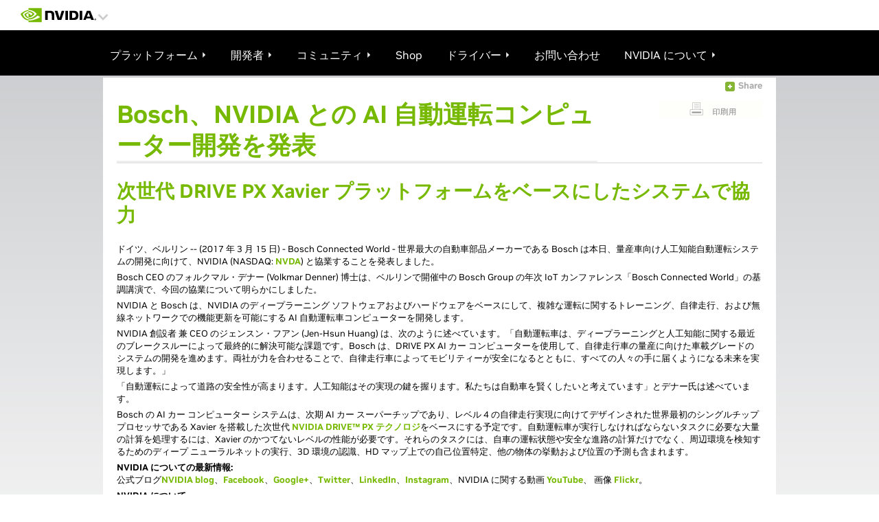

--- FILE ---
content_type: text/html; charset=UTF-8
request_url: https://www.nvidia.com/ja-jp/about-nvidia/press-releases/2017/bosch-announces-ai-self-driving-computer-with-nvidia-20170322/
body_size: 47501
content:
<!DOCTYPE HTML>

<!--[if lt IE 7]><html class="html-page no-js lt-ie9 lt-ie8 lt-ie7"> <![endif]-->
<!--[if IE 7]><html class="html-page no-js lt-ie9 lt-ie8"> <![endif]-->
<!--[if IE 8]><html class="html-page no-js lt-ie9"> <![endif]-->
<!--[if gt IE 8]><!-->
<html class="html-page no-js" xmlns="http://www.w3.org/1999/xhtml" dir="ltr" lang="ja-jp" xml:lang="ja-jp" ><!--<![endif]-->








                      


<head>
	<title>Bosch、NVIDIA との AI 自動運転コンピューター開発を発表|NVIDIA</title>
	






                      

<!--  Added for weibo metatags to deep Learning  template -->

<!--  End of weibo metatags to deep Learning template -->


<meta http-equiv="X-UA-Compatible" content="IE=edge">
<meta name="robots" content="NOODP,NOYDIR"> 
<meta name="viewport" content="width=device-width, initial-scale=1">
<meta http-equiv="content-type" content="text/html; charset=UTF-8">
<meta name="keywords" content="NVIDIA news">
<meta name="description" content="NVIDIA">
<meta name="nv-pub-date" content="2019-07-12T12:28:26.000Z">
<meta name="nv-cre-date" content="2019-08-30T13:02:25.000Z">
<meta name="nv-id" content="L2NvbnRlbnQvbnZpZGlhR0RDL2pwL2phX0pQL2Fib3V0LW52aWRpYS9wcmVzcy1yZWxlYXNlcy8yMDE3L2Jvc2NoLWFubm91bmNlcy1haS1zZWxmLWRyaXZpbmctY29tcHV0ZXItd2l0aC1udmlkaWEtMjAxNzAzMjI=">

<meta property="og:site_name" content="NVIDIA">
<meta property="og:type" content="Article">
<meta property="og:url" content="https://www.nvidia.com/ja-jp/about-nvidia/press-releases/2017/bosch-announces-ai-self-driving-computer-with-nvidia-20170322/">
<meta property="og:title" content="About NVIDIA">
<meta property="og:description" content="">



<meta name="twitter:card" content="summary_large_image">
<meta name="twitter:site" content="@NVIDIA">
<meta name="twitter:creator" content="@NVIDIAAI">
<meta name="twitter:title" content="What's New at NVIDIA">
<meta name="twitter:url" content="https://www.nvidia.com/ja-jp/about-nvidia/press-releases/2017/bosch-announces-ai-self-driving-computer-with-nvidia-20170322/">
<meta name="twitter:description" content="">






<link rel="canonical" href="https://www.nvidia.com/ja-jp/about-nvidia/press-releases/2017/bosch-announces-ai-self-driving-computer-with-nvidia-20170322/">


	<link rel="alternate" hreflang="ja-jp" href="https://www.nvidia.com/ja-jp/about-nvidia/press-releases/2017/bosch-announces-ai-self-driving-computer-with-nvidia-20170322/">










    

    

    

    

    

    

    

    

    

    

    

    

    

    

    


<style>
#mainContent{padding:0 !important;}
</style>	
	






                      






	




<script type="text/javascript">

var NVIDIAGDC = NVIDIAGDC || {};

;(function ( nvidiaGDC ){
  

    nvidiaGDC.addProperty = function(obj, name, val){
        if (!obj && !name){
            return;
        }
        
        nvidiaGDC[obj] = nvidiaGDC[obj] || {};
        
        if(typeof val != "undefined" && val != null){
            if(!nvidiaGDC[obj].hasOwnProperty(name) || !nvidiaGDC[obj][name]){
                nvidiaGDC[obj][name] = val;
            }    
        }
    };
    
    nvidiaGDC.addProperty('Accounts', 'accountsJarvisSrvcBase', 'https://accounts.nvgs.nvidia.com');
    nvidiaGDC.addProperty('Accounts', 'accountsJarvisHeaderMagicValue', '');
    nvidiaGDC.addProperty('Accounts', 'accountsJarvisHeaderCFGRefereID', 'Account Mini-Site');
    nvidiaGDC.addProperty('Accounts', 'accountsJarvisHeaderCFGRefereID', 'Account Mini-Site');
    nvidiaGDC.addProperty('apps', 'endpoint', 'https://api-prod.nvidia.com');
    nvidiaGDC.addProperty('Accounts', 'LoginGatePage', 'https://www.nvidia.com/en-us/account/login-gate/');
    nvidiaGDC.addProperty('web', 'env', 'p-prod');
    nvidiaGDC.addProperty('web', 'q1', '');
    nvidiaGDC.addProperty('web', 'q2', '');
    nvidiaGDC.addProperty('web', 'q3', '');

})(NVIDIAGDC);
</script>
<style>

@supports not(font-variation-settings: normal) {
    @font-face {
        font-family:"NVIDIA";
        src: url("https://images.nvidia.com/etc/designs/nvidiaGDC/clientlibs_base/fonts/nvidia-sans/GLOBAL/NVIDIASans_W_Lt.woff") format("woff"),url("https://images.nvidia.com/etc/designs/nvidiaGDC/clientlibs_base/fonts/nvidia-sans/GLOBAL/NVIDIASans_W_Lt.woff2") format("woff2");
        font-weight: 300;
        font-style: normal
    }

    @font-face {
        font-family: "NVIDIA";
        src: url("https://images.nvidia.com/etc/designs/nvidiaGDC/clientlibs_base/fonts/nvidia-sans/GLOBAL/NVIDIASans_W_Rg.woff") format("woff"),url("https://images.nvidia.com/etc/designs/nvidiaGDC/clientlibs_base/fonts/nvidia-sans/GLOBAL/NVIDIASans_W_Rg.woff2") format("woff2");
        font-weight: 400;
        font-style: normal
    }

    @font-face {
        font-family: "NVIDIA";
        src: url("https://images.nvidia.com/etc/designs/nvidiaGDC/clientlibs_base/fonts/nvidia-sans/GLOBAL/NVIDIASans_W_Md.woff") format("woff"),url("https://images.nvidia.com/etc/designs/nvidiaGDC/clientlibs_base/fonts/nvidia-sans/GLOBAL/NVIDIASans_W_Md.woff2") format("woff2");
        font-weight: 500;
        font-style: normal
    }

    @font-face {
        font-family: "NVIDIA";
        src: url("https://images.nvidia.com/etc/designs/nvidiaGDC/clientlibs_base/fonts/nvidia-sans/GLOBAL/NVIDIASans_W_Bd.woff") format("woff"),url("https://images.nvidia.com/etc/designs/nvidiaGDC/clientlibs_base/fonts/nvidia-sans/GLOBAL/NVIDIASans_W_Bd.woff2") format("woff2");
        font-weight: 700;
        font-style: normal
    }

    @font-face {
        font-family: "NVIDIA-NALA";
        src: url("https://images.nvidia.com/etc/designs/nvidiaGDC/clientlibs_base/fonts/nvidia-sans/NALA/NVIDIASans_NALA_W_Lt.woff") format("woff"),url("https://images.nvidia.com/etc/designs/nvidiaGDC/clientlibs_base/fonts/nvidia-sans/NALA/NVIDIASans_NALA_W_Lt.woff2") format("woff2");
        font-weight: 300;
        font-style: normal
    }

    @font-face {
        font-family: "NVIDIA-NALA";
        src: url("https://images.nvidia.com/etc/designs/nvidiaGDC/clientlibs_base/fonts/nvidia-sans/NALA/NVIDIASans_NALA_W_Rg.woff") format("woff"),url("https://images.nvidia.com/etc/designs/nvidiaGDC/clientlibs_base/fonts/nvidia-sans/NALA/NVIDIASans_NALA_W_Rg.woff2") format("woff2");
        font-weight: 400;
        font-style: normal
    }

    @font-face {
        font-family: "NVIDIA-NALA";
        src: url("https://images.nvidia.com/etc/designs/nvidiaGDC/clientlibs_base/fonts/nvidia-sans/NALA/NVIDIASans_NALA_W_Md.woff") format("woff"),url("https://images.nvidia.com/etc/designs/nvidiaGDC/clientlibs_base/fonts/nvidia-sans/NALA/NVIDIASans_NALA_W_Md.woff2") format("woff2");
        font-weight: 500;
        font-style: normal
    }

    @font-face {
        font-family: "NVIDIA-NALA";
        src: url("https://images.nvidia.com/etc/designs/nvidiaGDC/clientlibs_base/fonts/nvidia-sans/NALA/NVIDIASans_NALA_W_Bd.woff") format("woff"),url("https://images.nvidia.com/etc/designs/nvidiaGDC/clientlibs_base/fonts/nvidia-sans/NALA/NVIDIASans_NALA_W_Bd.woff2") format("woff2");
        font-weight: 700;
        font-style: normal
    }

    @font-face {
        font-family: "NVIDIA-EMEA";
        src: url("https://images.nvidia.com/etc/designs/nvidiaGDC/clientlibs_base/fonts/nvidia-sans/EMEA/NVIDIASans_EMEA_W_Lt.woff") format("woff"),url("https://images.nvidia.com/etc/designs/nvidiaGDC/clientlibs_base/fonts/nvidia-sans/EMEA/NVIDIASans_EMEA_W_Lt.woff2") format("woff2");
        font-weight: 300;
        font-style: normal
    }

    @font-face {
        font-family: "NVIDIA-EMEA";
        src: url("https://images.nvidia.com/etc/designs/nvidiaGDC/clientlibs_base/fonts/nvidia-sans/EMEA/NVIDIASans_EMEA_W_Rg.woff") format("woff"),url("https://images.nvidia.com/etc/designs/nvidiaGDC/clientlibs_base/fonts/nvidia-sans/EMEA/NVIDIASans_EMEA_W_Rg.woff2") format("woff2");
        font-weight: 400;
        font-style: normal
    }

    @font-face {
        font-family: "NVIDIA-EMEA";
        src: url("https://images.nvidia.com/etc/designs/nvidiaGDC/clientlibs_base/fonts/nvidia-sans/EMEA/NVIDIASans_EMEA_W_Md.woff") format("woff"),url("https://images.nvidia.com/etc/designs/nvidiaGDC/clientlibs_base/fonts/nvidia-sans/EMEA/NVIDIASans_EMEA_W_Md.woff2") format("woff2");
        font-weight: 500;
        font-style: normal
    }

    @font-face {
        font-family: "NVIDIA-EMEA";
        src: url("https://images.nvidia.com/etc/designs/nvidiaGDC/clientlibs_base/fonts/nvidia-sans/EMEA/NVIDIASans_EMEA_W_Bd.woff") format("woff"),url("https://images.nvidia.com/etc/designs/nvidiaGDC/clientlibs_base/fonts/nvidia-sans/EMEA/NVIDIASans_EMEA_W_Bd.woff2") format("woff2");
        font-weight: 700;
        font-style: normal
    }

    @font-face {
        font-family: "NVIDIA-RU";
        src: url("https://images.nvidia.com/etc/designs/nvidiaGDC/clientlibs_base/fonts/nvidia-sans/RU/NVIDIASans_CYR_W_Lt.woff") format("woff"),url("https://images.nvidia.com/etc/designs/nvidiaGDC/clientlibs_base/fonts/nvidia-sans/RU/NVIDIASans_CYR_W_Lt.woff2") format("woff2");
        font-weight: 300;
        font-style: normal
    }

    @font-face {
        font-family: "NVIDIA-RU";
        src: url("https://images.nvidia.com/etc/designs/nvidiaGDC/clientlibs_base/fonts/nvidia-sans/RU/NVIDIASans_CYR_W_Rg.woff") format("woff"),url("https://images.nvidia.com/etc/designs/nvidiaGDC/clientlibs_base/fonts/nvidia-sans/RU/NVIDIASans_CYR_W_Rg.woff2") format("woff2");
        font-weight: 400;
        font-style: normal
    }

    @font-face {
        font-family: "NVIDIA-RU";
        src: url("https://images.nvidia.com/etc/designs/nvidiaGDC/clientlibs_base/fonts/nvidia-sans/RU/NVIDIASans_CYR_W_Md.woff") format("woff"),url("https://images.nvidia.com/etc/designs/nvidiaGDC/clientlibs_base/fonts/nvidia-sans/RU/NVIDIASans_CYR_W_Md.woff2") format("woff2");
        font-weight: 500;
        font-style: normal
    }

    @font-face {
        font-family: "NVIDIA-RU";
        src: url("https://images.nvidia.com/etc/designs/nvidiaGDC/clientlibs_base/fonts/nvidia-sans/RU/NVIDIASans_CYR_W_Bd.woff") format("woff"),url("https://images.nvidia.com/etc/designs/nvidiaGDC/clientlibs_base/fonts/nvidia-sans/RU/NVIDIASans_CYR_W_Bd.woff2") format("woff2");
        font-weight: 700;
        font-style: normal
    }

    @font-face {
        font-family: "NVIDIA-APAC";
        src: url("https://images.nvidia.com/etc/designs/nvidiaGDC/clientlibs_base/fonts/nvidia-sans/APAC/NVIDIASans_APAC_W_Lt.woff") format("woff"),url("https://images.nvidia.com/etc/designs/nvidiaGDC/clientlibs_base/fonts/nvidia-sans/APAC/NVIDIASans_APAC_W_Lt.woff2") format("woff2");
        font-weight: 300;
        font-style: normal
    }

    @font-face {
        font-family: "NVIDIA-APAC";
        src: url("https://images.nvidia.com/etc/designs/nvidiaGDC/clientlibs_base/fonts/nvidia-sans/APAC/NVIDIASans_APAC_W_Rg.woff") format("woff"),url("https://images.nvidia.com/etc/designs/nvidiaGDC/clientlibs_base/fonts/nvidia-sans/APAC/NVIDIASans_APAC_W_Rg.woff2") format("woff2");
        font-weight: 400;
        font-style: normal
    }

    @font-face {
        font-family: "NVIDIA-APAC";
        src: url("https://images.nvidia.com/etc/designs/nvidiaGDC/clientlibs_base/fonts/nvidia-sans/APAC/NVIDIASans_APAC_W_Md.woff") format("woff"),url("https://images.nvidia.com/etc/designs/nvidiaGDC/clientlibs_base/fonts/nvidia-sans/APAC/NVIDIASans_APAC_W_Md.woff2") format("woff2");
        font-weight: 500;
        font-style: normal
    }

    @font-face {
        font-family: "NVIDIA-APAC";
        src: url("https://images.nvidia.com/etc/designs/nvidiaGDC/clientlibs_base/fonts/nvidia-sans/APAC/NVIDIASans_APAC_W_Bd.woff") format("woff"),url("https://images.nvidia.com/etc/designs/nvidiaGDC/clientlibs_base/fonts/nvidia-sans/APAC/NVIDIASans_APAC_W_Bd.woff2") format("woff2");
        font-weight: 700;
        font-style: normal
    }

    @font-face {
        font-family: "NVIDIA-CN";
        src: url("https://images.nvidia.cn/etc/designs/nvidiaGDC/clientlibs_base/fonts/nvidia-sans/APAC/NVIDIASans_APAC_W_Lt.woff") format("woff"),url("https://images.nvidia.cn/etc/designs/nvidiaGDC/clientlibs_base/fonts/nvidia-sans/APAC/NVIDIASans_APAC_W_Lt.woff2") format("woff2");
        font-weight: 300;
        font-style: normal
    }

    @font-face {
        font-family: "NVIDIA-CN";
        src: url("https://images.nvidia.cn/etc/designs/nvidiaGDC/clientlibs_base/fonts/nvidia-sans/APAC/NVIDIASans_APAC_W_Rg.woff") format("woff"),url("https://images.nvidia.cn/etc/designs/nvidiaGDC/clientlibs_base/fonts/nvidia-sans/APAC/NVIDIASans_APAC_W_Rg.woff2") format("woff2");
        font-weight: 400;
        font-style: normal
    }

    @font-face {
        font-family: "NVIDIA-CN";
        src: url("https://images.nvidia.cn/etc/designs/nvidiaGDC/clientlibs_base/fonts/nvidia-sans/APAC/NVIDIASans_APAC_W_Md.woff") format("woff"),url("https://images.nvidia.cn/etc/designs/nvidiaGDC/clientlibs_base/fonts/nvidia-sans/APAC/NVIDIASans_APAC_W_Md.woff2") format("woff2");
        font-weight: 500;
        font-style: normal
    }

    @font-face {
        font-family: "NVIDIA-CN";
        src: url("https://images.nvidia.cn/etc/designs/nvidiaGDC/clientlibs_base/fonts/nvidia-sans/APAC/NVIDIASans_APAC_W_Bd.woff") format("woff"),url("https://images.nvidia.cn/etc/designs/nvidiaGDC/clientlibs_base/fonts/nvidia-sans/APAC/NVIDIASans_APAC_W_Bd.woff2") format("woff2");
        font-weight: 700;
        font-style: normal
    }
}

@supports(font-variation-settings: normal) {
    @font-face {
        font-family:'NVIDIA-NALA';
        src: url('https://images.nvidia.com/etc/designs/nvidiaGDC/clientlibs_base/fonts/nvidia-sans/NALA/var/NVIDIASansVF_NALA_W_Wght.woff2') format('woff2 supports variations'),url('https://images.nvidia.com/etc/designs/nvidiaGDC/clientlibs_base/fonts/nvidia-sans/NALA/var/NVIDIASansVF_NALA_W_Wght.woff2') format('woff2-variations');
        font-weight: 100 1000;
        font-stretch: 25% 151%;
        font-style: normal
    }

    @font-face {
        font-family: 'NVIDIA-EMEA';
        src: url('https://images.nvidia.com/etc/designs/nvidiaGDC/clientlibs_base/fonts/nvidia-sans/EMEA/var/NVIDIASansVF_EMEA_W_Wght.woff2') format('woff2 supports variations'),url('https://images.nvidia.com/etc/designs/nvidiaGDC/clientlibs_base/fonts/nvidia-sans/EMEA/var/NVIDIASansVF_EMEA_W_Wght.woff2') format('woff2-variations');
        font-weight: 100 1000;
        font-stretch: 25% 151%;
        font-style: normal
    }

    @font-face {
        font-family: 'NVIDIA-RU';
        src: url('https://images.nvidia.com/etc/designs/nvidiaGDC/clientlibs_base/fonts/nvidia-sans/RU/var/NVIDIASansVF_CYR_W_Wght.woff2') format('woff2 supports variations'),url('https://images.nvidia.com/etc/designs/nvidiaGDC/clientlibs_base/fonts/nvidia-sans/RU/var/NVIDIASansVF_CYR_W_Wght.woff2') format('woff2-variations');
        font-weight: 100 1000;
        font-stretch: 25% 151%;
        font-style: normal
    }

    @font-face {
        font-family: 'NVIDIA-APAC';
        src: url('https://images.nvidia.com/etc/designs/nvidiaGDC/clientlibs_base/fonts/nvidia-sans/APAC/var/NVIDIASansVF_APAC_W_Wght.woff2') format('woff2 supports variations'),url('https://images.nvidia.com/etc/designs/nvidiaGDC/clientlibs_base/fonts/nvidia-sans/APAC/var/NVIDIASansVF_APAC_W_Wght.woff2') format('woff2-variations');
        font-weight: 100 1000;
        font-stretch: 25% 151%;
        font-style: normal
    }

    @font-face {
        font-family: 'NVIDIA-CN';
        src: url('https://images.nvidia.cn/etc/designs/nvidiaGDC/clientlibs_base/fonts/nvidia-sans/APAC/var/NVIDIASansVF_APAC_W_Wght.woff2') format('woff2 supports variations'),url('https://images.nvidia.cn/etc/designs/nvidiaGDC/clientlibs_base/fonts/nvidia-sans/APAC/var/NVIDIASansVF_APAC_W_Wght.woff2') format('woff2-variations');
        font-weight: 100 1000;
        font-stretch: 25% 151%;
        font-style: normal
    }

    @font-face {
        font-family: 'NVIDIA';
        src: url('https://images.nvidia.com/etc/designs/nvidiaGDC/clientlibs_base/fonts/nvidia-sans/GLOBAL/var/NVIDIASansVF_W_Wght.woff2') format('woff2 supports variations'),url('https://images.nvidia.com/etc/designs/nvidiaGDC/clientlibs_base/fonts/nvidia-sans/GLOBAL/var/NVIDIASansVF_W_Wght.woff2') format('woff2-variations');
        font-weight: 100 1000;
        font-stretch: 25% 151%;
        font-style: normal
    }
}


body.base_v4, body.base_v3 {
  /*.sectionenhanced {
		.general-container {
			h2,.h2,h1,.h1,h3,.h3,h4,.h4{
    			padding: 0px;
    		}
    	}
	}*/
}

@media (min-width: 1025px) {
  body.base_v4 .driverDetails.col2:lang(de-de), body.base_v3 .driverDetails.col2:lang(de-de) {
    width: 59%;
  }
}

@media (min-width: 768px) and (max-width: 1024px) {
  body.base_v4 .driverDetails.col2:lang(de-de), body.base_v3 .driverDetails.col2:lang(de-de) {
    width: 59%;
  }
}

body.base_v4 .columnTiles .row .draggable .nvTile h3, body.base_v4 .columnTiles .row .draggable .nvTile h5, body.base_v3 .columnTiles .row .draggable .nvTile h3, body.base_v3 .columnTiles .row .draggable .nvTile h5 {
  font-family: NVIDIA, Arial, Helvetica, Sans-Serif;
}

body.base_v4 .columnTiles .row .draggable .nvTile h3:lang(en-us), body.base_v4 .columnTiles .row .draggable .nvTile h3:lang(en-zz), body.base_v4 .columnTiles .row .draggable .nvTile h3:lang(en-gb), body.base_v4 .columnTiles .row .draggable .nvTile h3:lang(en-au), body.base_v4 .columnTiles .row .draggable .nvTile h3:lang(en-eu), body.base_v4 .columnTiles .row .draggable .nvTile h3:lang(en-in), body.base_v4 .columnTiles .row .draggable .nvTile h3:lang(es-la), body.base_v4 .columnTiles .row .draggable .nvTile h3:lang(es-uy), body.base_v4 .columnTiles .row .draggable .nvTile h3:lang(es-cl), body.base_v4 .columnTiles .row .draggable .nvTile h3:lang(es-py), body.base_v4 .columnTiles .row .draggable .nvTile h3:lang(es-ar), body.base_v4 .columnTiles .row .draggable .nvTile h3:lang(pt-br), body.base_v4 .columnTiles .row .draggable .nvTile h3:lang(en-sg), body.base_v4 .columnTiles .row .draggable .nvTile h5:lang(en-us), body.base_v4 .columnTiles .row .draggable .nvTile h5:lang(en-zz), body.base_v4 .columnTiles .row .draggable .nvTile h5:lang(en-gb), body.base_v4 .columnTiles .row .draggable .nvTile h5:lang(en-au), body.base_v4 .columnTiles .row .draggable .nvTile h5:lang(en-eu), body.base_v4 .columnTiles .row .draggable .nvTile h5:lang(en-in), body.base_v4 .columnTiles .row .draggable .nvTile h5:lang(es-la), body.base_v4 .columnTiles .row .draggable .nvTile h5:lang(es-uy), body.base_v4 .columnTiles .row .draggable .nvTile h5:lang(es-cl), body.base_v4 .columnTiles .row .draggable .nvTile h5:lang(es-py), body.base_v4 .columnTiles .row .draggable .nvTile h5:lang(es-ar), body.base_v4 .columnTiles .row .draggable .nvTile h5:lang(pt-br), body.base_v4 .columnTiles .row .draggable .nvTile h5:lang(en-sg), body.base_v3 .columnTiles .row .draggable .nvTile h3:lang(en-us), body.base_v3 .columnTiles .row .draggable .nvTile h3:lang(en-zz), body.base_v3 .columnTiles .row .draggable .nvTile h3:lang(en-gb), body.base_v3 .columnTiles .row .draggable .nvTile h3:lang(en-au), body.base_v3 .columnTiles .row .draggable .nvTile h3:lang(en-eu), body.base_v3 .columnTiles .row .draggable .nvTile h3:lang(en-in), body.base_v3 .columnTiles .row .draggable .nvTile h3:lang(es-la), body.base_v3 .columnTiles .row .draggable .nvTile h3:lang(es-uy), body.base_v3 .columnTiles .row .draggable .nvTile h3:lang(es-cl), body.base_v3 .columnTiles .row .draggable .nvTile h3:lang(es-py), body.base_v3 .columnTiles .row .draggable .nvTile h3:lang(es-ar), body.base_v3 .columnTiles .row .draggable .nvTile h3:lang(pt-br), body.base_v3 .columnTiles .row .draggable .nvTile h3:lang(en-sg), body.base_v3 .columnTiles .row .draggable .nvTile h5:lang(en-us), body.base_v3 .columnTiles .row .draggable .nvTile h5:lang(en-zz), body.base_v3 .columnTiles .row .draggable .nvTile h5:lang(en-gb), body.base_v3 .columnTiles .row .draggable .nvTile h5:lang(en-au), body.base_v3 .columnTiles .row .draggable .nvTile h5:lang(en-eu), body.base_v3 .columnTiles .row .draggable .nvTile h5:lang(en-in), body.base_v3 .columnTiles .row .draggable .nvTile h5:lang(es-la), body.base_v3 .columnTiles .row .draggable .nvTile h5:lang(es-uy), body.base_v3 .columnTiles .row .draggable .nvTile h5:lang(es-cl), body.base_v3 .columnTiles .row .draggable .nvTile h5:lang(es-py), body.base_v3 .columnTiles .row .draggable .nvTile h5:lang(es-ar), body.base_v3 .columnTiles .row .draggable .nvTile h5:lang(pt-br), body.base_v3 .columnTiles .row .draggable .nvTile h5:lang(en-sg) {
  font-family: NVIDIA-NALA, Arial, Helvetica, Sans-Serif;
}

body.base_v4 .columnTiles .row .draggable .nvTile h3:lang(ja-jp), body.base_v4 .columnTiles .row .draggable .nvTile h5:lang(ja-jp), body.base_v3 .columnTiles .row .draggable .nvTile h3:lang(ja-jp), body.base_v3 .columnTiles .row .draggable .nvTile h5:lang(ja-jp) {
  font-family: NVIDIA-APAC, "source-han-sans-japanese", Arial, Helvetica, Sans-Serif;
}

body.base_v4 .columnTiles .row .draggable .nvTile h3:lang(ko-kr), body.base_v4 .columnTiles .row .draggable .nvTile h5:lang(ko-kr), body.base_v3 .columnTiles .row .draggable .nvTile h3:lang(ko-kr), body.base_v3 .columnTiles .row .draggable .nvTile h5:lang(ko-kr) {
  font-family: NVIDIA-APAC, "source-han-sans-korean", Arial, Helvetica, Sans-Serif;
}

body.base_v4 .columnTiles .row .draggable .nvTile h3:lang(zh-tw), body.base_v4 .columnTiles .row .draggable .nvTile h5:lang(zh-tw), body.base_v3 .columnTiles .row .draggable .nvTile h3:lang(zh-tw), body.base_v3 .columnTiles .row .draggable .nvTile h5:lang(zh-tw) {
  font-family: NVIDIA-APAC, "source-han-sans-traditional", Arial, Helvetica, Sans-Serif;
}

body.base_v4 .columnTiles .row .draggable .nvTile h3:lang(zh-cn), body.base_v4 .columnTiles .row .draggable .nvTile h5:lang(zh-cn), body.base_v3 .columnTiles .row .draggable .nvTile h3:lang(zh-cn), body.base_v3 .columnTiles .row .draggable .nvTile h5:lang(zh-cn) {
  font-family: NVIDIA-APAC, "source-han-sans-simplified-c", Arial, Helvetica, Sans-Serif;
}

body.base_v4 .columnTiles .row .draggable .nvTile h3:lang(de-at), body.base_v4 .columnTiles .row .draggable .nvTile h3:lang(fr-be), body.base_v4 .columnTiles .row .draggable .nvTile h3:lang(cs-cz), body.base_v4 .columnTiles .row .draggable .nvTile h3:lang(da-dk), body.base_v4 .columnTiles .row .draggable .nvTile h3:lang(nl-nl), body.base_v4 .columnTiles .row .draggable .nvTile h3:lang(nb-no), body.base_v4 .columnTiles .row .draggable .nvTile h3:lang(pl-pl), body.base_v4 .columnTiles .row .draggable .nvTile h3:lang(pt-pt), body.base_v4 .columnTiles .row .draggable .nvTile h3:lang(ro-ro), body.base_v4 .columnTiles .row .draggable .nvTile h3:lang(es-es), body.base_v4 .columnTiles .row .draggable .nvTile h3:lang(sv-se), body.base_v4 .columnTiles .row .draggable .nvTile h3:lang(de-ch), body.base_v4 .columnTiles .row .draggable .nvTile h3:lang(tr-tr), body.base_v4 .columnTiles .row .draggable .nvTile h3:lang(de-de), body.base_v4 .columnTiles .row .draggable .nvTile h3:lang(fr-fr), body.base_v4 .columnTiles .row .draggable .nvTile h3:lang(fi-fi), body.base_v4 .columnTiles .row .draggable .nvTile h3:lang(it-it), body.base_v4 .columnTiles .row .draggable .nvTile h3:lang(hu-hu), body.base_v4 .columnTiles .row .draggable .nvTile h3:lang(sl-si), body.base_v4 .columnTiles .row .draggable .nvTile h3:lang(sk-sk), body.base_v4 .columnTiles .row .draggable .nvTile h5:lang(de-at), body.base_v4 .columnTiles .row .draggable .nvTile h5:lang(fr-be), body.base_v4 .columnTiles .row .draggable .nvTile h5:lang(cs-cz), body.base_v4 .columnTiles .row .draggable .nvTile h5:lang(da-dk), body.base_v4 .columnTiles .row .draggable .nvTile h5:lang(nl-nl), body.base_v4 .columnTiles .row .draggable .nvTile h5:lang(nb-no), body.base_v4 .columnTiles .row .draggable .nvTile h5:lang(pl-pl), body.base_v4 .columnTiles .row .draggable .nvTile h5:lang(pt-pt), body.base_v4 .columnTiles .row .draggable .nvTile h5:lang(ro-ro), body.base_v4 .columnTiles .row .draggable .nvTile h5:lang(es-es), body.base_v4 .columnTiles .row .draggable .nvTile h5:lang(sv-se), body.base_v4 .columnTiles .row .draggable .nvTile h5:lang(de-ch), body.base_v4 .columnTiles .row .draggable .nvTile h5:lang(tr-tr), body.base_v4 .columnTiles .row .draggable .nvTile h5:lang(de-de), body.base_v4 .columnTiles .row .draggable .nvTile h5:lang(fr-fr), body.base_v4 .columnTiles .row .draggable .nvTile h5:lang(fi-fi), body.base_v4 .columnTiles .row .draggable .nvTile h5:lang(it-it), body.base_v4 .columnTiles .row .draggable .nvTile h5:lang(hu-hu), body.base_v4 .columnTiles .row .draggable .nvTile h5:lang(sl-si), body.base_v4 .columnTiles .row .draggable .nvTile h5:lang(sk-sk), body.base_v3 .columnTiles .row .draggable .nvTile h3:lang(de-at), body.base_v3 .columnTiles .row .draggable .nvTile h3:lang(fr-be), body.base_v3 .columnTiles .row .draggable .nvTile h3:lang(cs-cz), body.base_v3 .columnTiles .row .draggable .nvTile h3:lang(da-dk), body.base_v3 .columnTiles .row .draggable .nvTile h3:lang(nl-nl), body.base_v3 .columnTiles .row .draggable .nvTile h3:lang(nb-no), body.base_v3 .columnTiles .row .draggable .nvTile h3:lang(pl-pl), body.base_v3 .columnTiles .row .draggable .nvTile h3:lang(pt-pt), body.base_v3 .columnTiles .row .draggable .nvTile h3:lang(ro-ro), body.base_v3 .columnTiles .row .draggable .nvTile h3:lang(es-es), body.base_v3 .columnTiles .row .draggable .nvTile h3:lang(sv-se), body.base_v3 .columnTiles .row .draggable .nvTile h3:lang(de-ch), body.base_v3 .columnTiles .row .draggable .nvTile h3:lang(tr-tr), body.base_v3 .columnTiles .row .draggable .nvTile h3:lang(de-de), body.base_v3 .columnTiles .row .draggable .nvTile h3:lang(fr-fr), body.base_v3 .columnTiles .row .draggable .nvTile h3:lang(fi-fi), body.base_v3 .columnTiles .row .draggable .nvTile h3:lang(it-it), body.base_v3 .columnTiles .row .draggable .nvTile h3:lang(hu-hu), body.base_v3 .columnTiles .row .draggable .nvTile h3:lang(sl-si), body.base_v3 .columnTiles .row .draggable .nvTile h3:lang(sk-sk), body.base_v3 .columnTiles .row .draggable .nvTile h5:lang(de-at), body.base_v3 .columnTiles .row .draggable .nvTile h5:lang(fr-be), body.base_v3 .columnTiles .row .draggable .nvTile h5:lang(cs-cz), body.base_v3 .columnTiles .row .draggable .nvTile h5:lang(da-dk), body.base_v3 .columnTiles .row .draggable .nvTile h5:lang(nl-nl), body.base_v3 .columnTiles .row .draggable .nvTile h5:lang(nb-no), body.base_v3 .columnTiles .row .draggable .nvTile h5:lang(pl-pl), body.base_v3 .columnTiles .row .draggable .nvTile h5:lang(pt-pt), body.base_v3 .columnTiles .row .draggable .nvTile h5:lang(ro-ro), body.base_v3 .columnTiles .row .draggable .nvTile h5:lang(es-es), body.base_v3 .columnTiles .row .draggable .nvTile h5:lang(sv-se), body.base_v3 .columnTiles .row .draggable .nvTile h5:lang(de-ch), body.base_v3 .columnTiles .row .draggable .nvTile h5:lang(tr-tr), body.base_v3 .columnTiles .row .draggable .nvTile h5:lang(de-de), body.base_v3 .columnTiles .row .draggable .nvTile h5:lang(fr-fr), body.base_v3 .columnTiles .row .draggable .nvTile h5:lang(fi-fi), body.base_v3 .columnTiles .row .draggable .nvTile h5:lang(it-it), body.base_v3 .columnTiles .row .draggable .nvTile h5:lang(hu-hu), body.base_v3 .columnTiles .row .draggable .nvTile h5:lang(sl-si), body.base_v3 .columnTiles .row .draggable .nvTile h5:lang(sk-sk) {
  font-family: NVIDIA-EMEA, Arial, Helvetica, Sans-Serif;
}

body.base_v4 .columnTiles .row .draggable .nvTile h3:lang(ru-ru), body.base_v4 .columnTiles .row .draggable .nvTile h5:lang(ru-ru), body.base_v3 .columnTiles .row .draggable .nvTile h3:lang(ru-ru), body.base_v3 .columnTiles .row .draggable .nvTile h5:lang(ru-ru) {
  font-family: NVIDIA-RU, Arial, Helvetica, Sans-Serif;
}

body.base_v4 .stickyNav #secondary-menu-left h4, body.base_v4 .slider-title, body.base_v3 .stickyNav #secondary-menu-left h4, body.base_v3 .slider-title {
  font-family: NVIDIA, Arial, Helvetica, Sans-Serif;
  text-transform: none;
}

body.base_v4 .stickyNav #secondary-menu-left h4:lang(en-us), body.base_v4 .stickyNav #secondary-menu-left h4:lang(en-zz), body.base_v4 .stickyNav #secondary-menu-left h4:lang(en-gb), body.base_v4 .stickyNav #secondary-menu-left h4:lang(en-au), body.base_v4 .stickyNav #secondary-menu-left h4:lang(en-eu), body.base_v4 .stickyNav #secondary-menu-left h4:lang(en-in), body.base_v4 .stickyNav #secondary-menu-left h4:lang(es-la), body.base_v4 .stickyNav #secondary-menu-left h4:lang(es-uy), body.base_v4 .stickyNav #secondary-menu-left h4:lang(es-cl), body.base_v4 .stickyNav #secondary-menu-left h4:lang(es-py), body.base_v4 .stickyNav #secondary-menu-left h4:lang(es-ar), body.base_v4 .stickyNav #secondary-menu-left h4:lang(pt-br), body.base_v4 .stickyNav #secondary-menu-left h4:lang(en-sg), body.base_v4 .slider-title:lang(en-us), body.base_v4 .slider-title:lang(en-zz), body.base_v4 .slider-title:lang(en-gb), body.base_v4 .slider-title:lang(en-au), body.base_v4 .slider-title:lang(en-eu), body.base_v4 .slider-title:lang(en-in), body.base_v4 .slider-title:lang(es-la), body.base_v4 .slider-title:lang(es-uy), body.base_v4 .slider-title:lang(es-cl), body.base_v4 .slider-title:lang(es-py), body.base_v4 .slider-title:lang(es-ar), body.base_v4 .slider-title:lang(pt-br), body.base_v4 .slider-title:lang(en-sg), body.base_v3 .stickyNav #secondary-menu-left h4:lang(en-us), body.base_v3 .stickyNav #secondary-menu-left h4:lang(en-zz), body.base_v3 .stickyNav #secondary-menu-left h4:lang(en-gb), body.base_v3 .stickyNav #secondary-menu-left h4:lang(en-au), body.base_v3 .stickyNav #secondary-menu-left h4:lang(en-eu), body.base_v3 .stickyNav #secondary-menu-left h4:lang(en-in), body.base_v3 .stickyNav #secondary-menu-left h4:lang(es-la), body.base_v3 .stickyNav #secondary-menu-left h4:lang(es-uy), body.base_v3 .stickyNav #secondary-menu-left h4:lang(es-cl), body.base_v3 .stickyNav #secondary-menu-left h4:lang(es-py), body.base_v3 .stickyNav #secondary-menu-left h4:lang(es-ar), body.base_v3 .stickyNav #secondary-menu-left h4:lang(pt-br), body.base_v3 .stickyNav #secondary-menu-left h4:lang(en-sg), body.base_v3 .slider-title:lang(en-us), body.base_v3 .slider-title:lang(en-zz), body.base_v3 .slider-title:lang(en-gb), body.base_v3 .slider-title:lang(en-au), body.base_v3 .slider-title:lang(en-eu), body.base_v3 .slider-title:lang(en-in), body.base_v3 .slider-title:lang(es-la), body.base_v3 .slider-title:lang(es-uy), body.base_v3 .slider-title:lang(es-cl), body.base_v3 .slider-title:lang(es-py), body.base_v3 .slider-title:lang(es-ar), body.base_v3 .slider-title:lang(pt-br), body.base_v3 .slider-title:lang(en-sg) {
  font-family: NVIDIA-NALA, Arial, Helvetica, Sans-Serif;
}

body.base_v4 .stickyNav #secondary-menu-left h4:lang(ja-jp), body.base_v4 .slider-title:lang(ja-jp), body.base_v3 .stickyNav #secondary-menu-left h4:lang(ja-jp), body.base_v3 .slider-title:lang(ja-jp) {
  font-family: NVIDIA-APAC, "source-han-sans-japanese", Arial, Helvetica, Sans-Serif;
}

body.base_v4 .stickyNav #secondary-menu-left h4:lang(ko-kr), body.base_v4 .slider-title:lang(ko-kr), body.base_v3 .stickyNav #secondary-menu-left h4:lang(ko-kr), body.base_v3 .slider-title:lang(ko-kr) {
  font-family: NVIDIA-APAC, "source-han-sans-korean", Arial, Helvetica, Sans-Serif;
}

body.base_v4 .stickyNav #secondary-menu-left h4:lang(zh-tw), body.base_v4 .slider-title:lang(zh-tw), body.base_v3 .stickyNav #secondary-menu-left h4:lang(zh-tw), body.base_v3 .slider-title:lang(zh-tw) {
  font-family: NVIDIA-APAC, "source-han-sans-traditional", Arial, Helvetica, Sans-Serif;
}

body.base_v4 .stickyNav #secondary-menu-left h4:lang(zh-cn), body.base_v4 .slider-title:lang(zh-cn), body.base_v3 .stickyNav #secondary-menu-left h4:lang(zh-cn), body.base_v3 .slider-title:lang(zh-cn) {
  font-family: NVIDIA-APAC, "source-han-sans-simplified-c", Arial, Helvetica, Sans-Serif;
}

body.base_v4 .stickyNav #secondary-menu-left h4:lang(de-at), body.base_v4 .stickyNav #secondary-menu-left h4:lang(fr-be), body.base_v4 .stickyNav #secondary-menu-left h4:lang(cs-cz), body.base_v4 .stickyNav #secondary-menu-left h4:lang(da-dk), body.base_v4 .stickyNav #secondary-menu-left h4:lang(nl-nl), body.base_v4 .stickyNav #secondary-menu-left h4:lang(nb-no), body.base_v4 .stickyNav #secondary-menu-left h4:lang(pl-pl), body.base_v4 .stickyNav #secondary-menu-left h4:lang(pt-pt), body.base_v4 .stickyNav #secondary-menu-left h4:lang(ro-ro), body.base_v4 .stickyNav #secondary-menu-left h4:lang(es-es), body.base_v4 .stickyNav #secondary-menu-left h4:lang(sv-se), body.base_v4 .stickyNav #secondary-menu-left h4:lang(de-ch), body.base_v4 .stickyNav #secondary-menu-left h4:lang(tr-tr), body.base_v4 .stickyNav #secondary-menu-left h4:lang(de-de), body.base_v4 .stickyNav #secondary-menu-left h4:lang(fr-fr), body.base_v4 .stickyNav #secondary-menu-left h4:lang(fi-fi), body.base_v4 .stickyNav #secondary-menu-left h4:lang(it-it), body.base_v4 .stickyNav #secondary-menu-left h4:lang(hu-hu), body.base_v4 .stickyNav #secondary-menu-left h4:lang(sl-si), body.base_v4 .stickyNav #secondary-menu-left h4:lang(sk-sk), body.base_v4 .slider-title:lang(de-at), body.base_v4 .slider-title:lang(fr-be), body.base_v4 .slider-title:lang(cs-cz), body.base_v4 .slider-title:lang(da-dk), body.base_v4 .slider-title:lang(nl-nl), body.base_v4 .slider-title:lang(nb-no), body.base_v4 .slider-title:lang(pl-pl), body.base_v4 .slider-title:lang(pt-pt), body.base_v4 .slider-title:lang(ro-ro), body.base_v4 .slider-title:lang(es-es), body.base_v4 .slider-title:lang(sv-se), body.base_v4 .slider-title:lang(de-ch), body.base_v4 .slider-title:lang(tr-tr), body.base_v4 .slider-title:lang(de-de), body.base_v4 .slider-title:lang(fr-fr), body.base_v4 .slider-title:lang(fi-fi), body.base_v4 .slider-title:lang(it-it), body.base_v4 .slider-title:lang(hu-hu), body.base_v4 .slider-title:lang(sl-si), body.base_v4 .slider-title:lang(sk-sk), body.base_v3 .stickyNav #secondary-menu-left h4:lang(de-at), body.base_v3 .stickyNav #secondary-menu-left h4:lang(fr-be), body.base_v3 .stickyNav #secondary-menu-left h4:lang(cs-cz), body.base_v3 .stickyNav #secondary-menu-left h4:lang(da-dk), body.base_v3 .stickyNav #secondary-menu-left h4:lang(nl-nl), body.base_v3 .stickyNav #secondary-menu-left h4:lang(nb-no), body.base_v3 .stickyNav #secondary-menu-left h4:lang(pl-pl), body.base_v3 .stickyNav #secondary-menu-left h4:lang(pt-pt), body.base_v3 .stickyNav #secondary-menu-left h4:lang(ro-ro), body.base_v3 .stickyNav #secondary-menu-left h4:lang(es-es), body.base_v3 .stickyNav #secondary-menu-left h4:lang(sv-se), body.base_v3 .stickyNav #secondary-menu-left h4:lang(de-ch), body.base_v3 .stickyNav #secondary-menu-left h4:lang(tr-tr), body.base_v3 .stickyNav #secondary-menu-left h4:lang(de-de), body.base_v3 .stickyNav #secondary-menu-left h4:lang(fr-fr), body.base_v3 .stickyNav #secondary-menu-left h4:lang(fi-fi), body.base_v3 .stickyNav #secondary-menu-left h4:lang(it-it), body.base_v3 .stickyNav #secondary-menu-left h4:lang(hu-hu), body.base_v3 .stickyNav #secondary-menu-left h4:lang(sl-si), body.base_v3 .stickyNav #secondary-menu-left h4:lang(sk-sk), body.base_v3 .slider-title:lang(de-at), body.base_v3 .slider-title:lang(fr-be), body.base_v3 .slider-title:lang(cs-cz), body.base_v3 .slider-title:lang(da-dk), body.base_v3 .slider-title:lang(nl-nl), body.base_v3 .slider-title:lang(nb-no), body.base_v3 .slider-title:lang(pl-pl), body.base_v3 .slider-title:lang(pt-pt), body.base_v3 .slider-title:lang(ro-ro), body.base_v3 .slider-title:lang(es-es), body.base_v3 .slider-title:lang(sv-se), body.base_v3 .slider-title:lang(de-ch), body.base_v3 .slider-title:lang(tr-tr), body.base_v3 .slider-title:lang(de-de), body.base_v3 .slider-title:lang(fr-fr), body.base_v3 .slider-title:lang(fi-fi), body.base_v3 .slider-title:lang(it-it), body.base_v3 .slider-title:lang(hu-hu), body.base_v3 .slider-title:lang(sl-si), body.base_v3 .slider-title:lang(sk-sk) {
  font-family: NVIDIA-EMEA, Arial, Helvetica, Sans-Serif;
}

body.base_v4 .stickyNav #secondary-menu-left h4:lang(ru-ru), body.base_v4 .slider-title:lang(ru-ru), body.base_v3 .stickyNav #secondary-menu-left h4:lang(ru-ru), body.base_v3 .slider-title:lang(ru-ru) {
  font-family: NVIDIA-RU, Arial, Helvetica, Sans-Serif;
}

body.base_v4 .comments-list button.delete-btn,
body.base_v4 .comments-list a.delete-btn, body.base_v4 .embeded-image .embed-footer, body.base_v4 .game-header .games-container .game-description, body.base_v4 .responsive-tabs h1,
body.base_v4 .responsive-tabs h2, body.base_v3 .comments-list button.delete-btn,
body.base_v3 .comments-list a.delete-btn, body.base_v3 .embeded-image .embed-footer, body.base_v3 .game-header .games-container .game-description, body.base_v3 .responsive-tabs h1,
body.base_v3 .responsive-tabs h2 {
  font-family: NVIDIA, Arial, Helvetica, Sans-Serif;
}

body.base_v4 .comments-list button.delete-btn:lang(en-us), body.base_v4 .comments-list button.delete-btn:lang(en-zz), body.base_v4 .comments-list button.delete-btn:lang(en-gb), body.base_v4 .comments-list button.delete-btn:lang(en-au), body.base_v4 .comments-list button.delete-btn:lang(en-eu), body.base_v4 .comments-list button.delete-btn:lang(en-in), body.base_v4 .comments-list button.delete-btn:lang(es-la), body.base_v4 .comments-list button.delete-btn:lang(es-uy), body.base_v4 .comments-list button.delete-btn:lang(es-cl), body.base_v4 .comments-list button.delete-btn:lang(es-py), body.base_v4 .comments-list button.delete-btn:lang(es-ar), body.base_v4 .comments-list button.delete-btn:lang(pt-br), body.base_v4 .comments-list button.delete-btn:lang(en-sg),
body.base_v4 .comments-list a.delete-btn:lang(en-us),
body.base_v4 .comments-list a.delete-btn:lang(en-zz),
body.base_v4 .comments-list a.delete-btn:lang(en-gb),
body.base_v4 .comments-list a.delete-btn:lang(en-au),
body.base_v4 .comments-list a.delete-btn:lang(en-eu),
body.base_v4 .comments-list a.delete-btn:lang(en-in),
body.base_v4 .comments-list a.delete-btn:lang(es-la),
body.base_v4 .comments-list a.delete-btn:lang(es-uy),
body.base_v4 .comments-list a.delete-btn:lang(es-cl),
body.base_v4 .comments-list a.delete-btn:lang(es-py),
body.base_v4 .comments-list a.delete-btn:lang(es-ar),
body.base_v4 .comments-list a.delete-btn:lang(pt-br),
body.base_v4 .comments-list a.delete-btn:lang(en-sg), body.base_v4 .embeded-image .embed-footer:lang(en-us), body.base_v4 .embeded-image .embed-footer:lang(en-zz), body.base_v4 .embeded-image .embed-footer:lang(en-gb), body.base_v4 .embeded-image .embed-footer:lang(en-au), body.base_v4 .embeded-image .embed-footer:lang(en-eu), body.base_v4 .embeded-image .embed-footer:lang(en-in), body.base_v4 .embeded-image .embed-footer:lang(es-la), body.base_v4 .embeded-image .embed-footer:lang(es-uy), body.base_v4 .embeded-image .embed-footer:lang(es-cl), body.base_v4 .embeded-image .embed-footer:lang(es-py), body.base_v4 .embeded-image .embed-footer:lang(es-ar), body.base_v4 .embeded-image .embed-footer:lang(pt-br), body.base_v4 .embeded-image .embed-footer:lang(en-sg), body.base_v4 .game-header .games-container .game-description:lang(en-us), body.base_v4 .game-header .games-container .game-description:lang(en-zz), body.base_v4 .game-header .games-container .game-description:lang(en-gb), body.base_v4 .game-header .games-container .game-description:lang(en-au), body.base_v4 .game-header .games-container .game-description:lang(en-eu), body.base_v4 .game-header .games-container .game-description:lang(en-in), body.base_v4 .game-header .games-container .game-description:lang(es-la), body.base_v4 .game-header .games-container .game-description:lang(es-uy), body.base_v4 .game-header .games-container .game-description:lang(es-cl), body.base_v4 .game-header .games-container .game-description:lang(es-py), body.base_v4 .game-header .games-container .game-description:lang(es-ar), body.base_v4 .game-header .games-container .game-description:lang(pt-br), body.base_v4 .game-header .games-container .game-description:lang(en-sg), body.base_v4 .responsive-tabs h1:lang(en-us), body.base_v4 .responsive-tabs h1:lang(en-zz), body.base_v4 .responsive-tabs h1:lang(en-gb), body.base_v4 .responsive-tabs h1:lang(en-au), body.base_v4 .responsive-tabs h1:lang(en-eu), body.base_v4 .responsive-tabs h1:lang(en-in), body.base_v4 .responsive-tabs h1:lang(es-la), body.base_v4 .responsive-tabs h1:lang(es-uy), body.base_v4 .responsive-tabs h1:lang(es-cl), body.base_v4 .responsive-tabs h1:lang(es-py), body.base_v4 .responsive-tabs h1:lang(es-ar), body.base_v4 .responsive-tabs h1:lang(pt-br), body.base_v4 .responsive-tabs h1:lang(en-sg),
body.base_v4 .responsive-tabs h2:lang(en-us),
body.base_v4 .responsive-tabs h2:lang(en-zz),
body.base_v4 .responsive-tabs h2:lang(en-gb),
body.base_v4 .responsive-tabs h2:lang(en-au),
body.base_v4 .responsive-tabs h2:lang(en-eu),
body.base_v4 .responsive-tabs h2:lang(en-in),
body.base_v4 .responsive-tabs h2:lang(es-la),
body.base_v4 .responsive-tabs h2:lang(es-uy),
body.base_v4 .responsive-tabs h2:lang(es-cl),
body.base_v4 .responsive-tabs h2:lang(es-py),
body.base_v4 .responsive-tabs h2:lang(es-ar),
body.base_v4 .responsive-tabs h2:lang(pt-br),
body.base_v4 .responsive-tabs h2:lang(en-sg), body.base_v3 .comments-list button.delete-btn:lang(en-us), body.base_v3 .comments-list button.delete-btn:lang(en-zz), body.base_v3 .comments-list button.delete-btn:lang(en-gb), body.base_v3 .comments-list button.delete-btn:lang(en-au), body.base_v3 .comments-list button.delete-btn:lang(en-eu), body.base_v3 .comments-list button.delete-btn:lang(en-in), body.base_v3 .comments-list button.delete-btn:lang(es-la), body.base_v3 .comments-list button.delete-btn:lang(es-uy), body.base_v3 .comments-list button.delete-btn:lang(es-cl), body.base_v3 .comments-list button.delete-btn:lang(es-py), body.base_v3 .comments-list button.delete-btn:lang(es-ar), body.base_v3 .comments-list button.delete-btn:lang(pt-br), body.base_v3 .comments-list button.delete-btn:lang(en-sg),
body.base_v3 .comments-list a.delete-btn:lang(en-us),
body.base_v3 .comments-list a.delete-btn:lang(en-zz),
body.base_v3 .comments-list a.delete-btn:lang(en-gb),
body.base_v3 .comments-list a.delete-btn:lang(en-au),
body.base_v3 .comments-list a.delete-btn:lang(en-eu),
body.base_v3 .comments-list a.delete-btn:lang(en-in),
body.base_v3 .comments-list a.delete-btn:lang(es-la),
body.base_v3 .comments-list a.delete-btn:lang(es-uy),
body.base_v3 .comments-list a.delete-btn:lang(es-cl),
body.base_v3 .comments-list a.delete-btn:lang(es-py),
body.base_v3 .comments-list a.delete-btn:lang(es-ar),
body.base_v3 .comments-list a.delete-btn:lang(pt-br),
body.base_v3 .comments-list a.delete-btn:lang(en-sg), body.base_v3 .embeded-image .embed-footer:lang(en-us), body.base_v3 .embeded-image .embed-footer:lang(en-zz), body.base_v3 .embeded-image .embed-footer:lang(en-gb), body.base_v3 .embeded-image .embed-footer:lang(en-au), body.base_v3 .embeded-image .embed-footer:lang(en-eu), body.base_v3 .embeded-image .embed-footer:lang(en-in), body.base_v3 .embeded-image .embed-footer:lang(es-la), body.base_v3 .embeded-image .embed-footer:lang(es-uy), body.base_v3 .embeded-image .embed-footer:lang(es-cl), body.base_v3 .embeded-image .embed-footer:lang(es-py), body.base_v3 .embeded-image .embed-footer:lang(es-ar), body.base_v3 .embeded-image .embed-footer:lang(pt-br), body.base_v3 .embeded-image .embed-footer:lang(en-sg), body.base_v3 .game-header .games-container .game-description:lang(en-us), body.base_v3 .game-header .games-container .game-description:lang(en-zz), body.base_v3 .game-header .games-container .game-description:lang(en-gb), body.base_v3 .game-header .games-container .game-description:lang(en-au), body.base_v3 .game-header .games-container .game-description:lang(en-eu), body.base_v3 .game-header .games-container .game-description:lang(en-in), body.base_v3 .game-header .games-container .game-description:lang(es-la), body.base_v3 .game-header .games-container .game-description:lang(es-uy), body.base_v3 .game-header .games-container .game-description:lang(es-cl), body.base_v3 .game-header .games-container .game-description:lang(es-py), body.base_v3 .game-header .games-container .game-description:lang(es-ar), body.base_v3 .game-header .games-container .game-description:lang(pt-br), body.base_v3 .game-header .games-container .game-description:lang(en-sg), body.base_v3 .responsive-tabs h1:lang(en-us), body.base_v3 .responsive-tabs h1:lang(en-zz), body.base_v3 .responsive-tabs h1:lang(en-gb), body.base_v3 .responsive-tabs h1:lang(en-au), body.base_v3 .responsive-tabs h1:lang(en-eu), body.base_v3 .responsive-tabs h1:lang(en-in), body.base_v3 .responsive-tabs h1:lang(es-la), body.base_v3 .responsive-tabs h1:lang(es-uy), body.base_v3 .responsive-tabs h1:lang(es-cl), body.base_v3 .responsive-tabs h1:lang(es-py), body.base_v3 .responsive-tabs h1:lang(es-ar), body.base_v3 .responsive-tabs h1:lang(pt-br), body.base_v3 .responsive-tabs h1:lang(en-sg),
body.base_v3 .responsive-tabs h2:lang(en-us),
body.base_v3 .responsive-tabs h2:lang(en-zz),
body.base_v3 .responsive-tabs h2:lang(en-gb),
body.base_v3 .responsive-tabs h2:lang(en-au),
body.base_v3 .responsive-tabs h2:lang(en-eu),
body.base_v3 .responsive-tabs h2:lang(en-in),
body.base_v3 .responsive-tabs h2:lang(es-la),
body.base_v3 .responsive-tabs h2:lang(es-uy),
body.base_v3 .responsive-tabs h2:lang(es-cl),
body.base_v3 .responsive-tabs h2:lang(es-py),
body.base_v3 .responsive-tabs h2:lang(es-ar),
body.base_v3 .responsive-tabs h2:lang(pt-br),
body.base_v3 .responsive-tabs h2:lang(en-sg) {
  font-family: NVIDIA-NALA, Arial, Helvetica, Sans-Serif;
}

body.base_v4 .comments-list button.delete-btn:lang(ja-jp),
body.base_v4 .comments-list a.delete-btn:lang(ja-jp), body.base_v4 .embeded-image .embed-footer:lang(ja-jp), body.base_v4 .game-header .games-container .game-description:lang(ja-jp), body.base_v4 .responsive-tabs h1:lang(ja-jp),
body.base_v4 .responsive-tabs h2:lang(ja-jp), body.base_v3 .comments-list button.delete-btn:lang(ja-jp),
body.base_v3 .comments-list a.delete-btn:lang(ja-jp), body.base_v3 .embeded-image .embed-footer:lang(ja-jp), body.base_v3 .game-header .games-container .game-description:lang(ja-jp), body.base_v3 .responsive-tabs h1:lang(ja-jp),
body.base_v3 .responsive-tabs h2:lang(ja-jp) {
  font-family: NVIDIA-APAC, "source-han-sans-japanese", Arial, Helvetica, Sans-Serif;
}

body.base_v4 .comments-list button.delete-btn:lang(ko-kr),
body.base_v4 .comments-list a.delete-btn:lang(ko-kr), body.base_v4 .embeded-image .embed-footer:lang(ko-kr), body.base_v4 .game-header .games-container .game-description:lang(ko-kr), body.base_v4 .responsive-tabs h1:lang(ko-kr),
body.base_v4 .responsive-tabs h2:lang(ko-kr), body.base_v3 .comments-list button.delete-btn:lang(ko-kr),
body.base_v3 .comments-list a.delete-btn:lang(ko-kr), body.base_v3 .embeded-image .embed-footer:lang(ko-kr), body.base_v3 .game-header .games-container .game-description:lang(ko-kr), body.base_v3 .responsive-tabs h1:lang(ko-kr),
body.base_v3 .responsive-tabs h2:lang(ko-kr) {
  font-family: NVIDIA-APAC, "source-han-sans-korean", Arial, Helvetica, Sans-Serif;
}

body.base_v4 .comments-list button.delete-btn:lang(zh-tw),
body.base_v4 .comments-list a.delete-btn:lang(zh-tw), body.base_v4 .embeded-image .embed-footer:lang(zh-tw), body.base_v4 .game-header .games-container .game-description:lang(zh-tw), body.base_v4 .responsive-tabs h1:lang(zh-tw),
body.base_v4 .responsive-tabs h2:lang(zh-tw), body.base_v3 .comments-list button.delete-btn:lang(zh-tw),
body.base_v3 .comments-list a.delete-btn:lang(zh-tw), body.base_v3 .embeded-image .embed-footer:lang(zh-tw), body.base_v3 .game-header .games-container .game-description:lang(zh-tw), body.base_v3 .responsive-tabs h1:lang(zh-tw),
body.base_v3 .responsive-tabs h2:lang(zh-tw) {
  font-family: NVIDIA-APAC, "source-han-sans-traditional", Arial, Helvetica, Sans-Serif;
}

body.base_v4 .comments-list button.delete-btn:lang(zh-cn),
body.base_v4 .comments-list a.delete-btn:lang(zh-cn), body.base_v4 .embeded-image .embed-footer:lang(zh-cn), body.base_v4 .game-header .games-container .game-description:lang(zh-cn), body.base_v4 .responsive-tabs h1:lang(zh-cn),
body.base_v4 .responsive-tabs h2:lang(zh-cn), body.base_v3 .comments-list button.delete-btn:lang(zh-cn),
body.base_v3 .comments-list a.delete-btn:lang(zh-cn), body.base_v3 .embeded-image .embed-footer:lang(zh-cn), body.base_v3 .game-header .games-container .game-description:lang(zh-cn), body.base_v3 .responsive-tabs h1:lang(zh-cn),
body.base_v3 .responsive-tabs h2:lang(zh-cn) {
  font-family: NVIDIA-APAC, "source-han-sans-simplified-c", Arial, Helvetica, Sans-Serif;
}

body.base_v4 .comments-list button.delete-btn:lang(de-at), body.base_v4 .comments-list button.delete-btn:lang(fr-be), body.base_v4 .comments-list button.delete-btn:lang(cs-cz), body.base_v4 .comments-list button.delete-btn:lang(da-dk), body.base_v4 .comments-list button.delete-btn:lang(nl-nl), body.base_v4 .comments-list button.delete-btn:lang(nb-no), body.base_v4 .comments-list button.delete-btn:lang(pl-pl), body.base_v4 .comments-list button.delete-btn:lang(pt-pt), body.base_v4 .comments-list button.delete-btn:lang(ro-ro), body.base_v4 .comments-list button.delete-btn:lang(es-es), body.base_v4 .comments-list button.delete-btn:lang(sv-se), body.base_v4 .comments-list button.delete-btn:lang(de-ch), body.base_v4 .comments-list button.delete-btn:lang(tr-tr), body.base_v4 .comments-list button.delete-btn:lang(de-de), body.base_v4 .comments-list button.delete-btn:lang(fr-fr), body.base_v4 .comments-list button.delete-btn:lang(fi-fi), body.base_v4 .comments-list button.delete-btn:lang(it-it), body.base_v4 .comments-list button.delete-btn:lang(hu-hu), body.base_v4 .comments-list button.delete-btn:lang(sl-si), body.base_v4 .comments-list button.delete-btn:lang(sk-sk),
body.base_v4 .comments-list a.delete-btn:lang(de-at),
body.base_v4 .comments-list a.delete-btn:lang(fr-be),
body.base_v4 .comments-list a.delete-btn:lang(cs-cz),
body.base_v4 .comments-list a.delete-btn:lang(da-dk),
body.base_v4 .comments-list a.delete-btn:lang(nl-nl),
body.base_v4 .comments-list a.delete-btn:lang(nb-no),
body.base_v4 .comments-list a.delete-btn:lang(pl-pl),
body.base_v4 .comments-list a.delete-btn:lang(pt-pt),
body.base_v4 .comments-list a.delete-btn:lang(ro-ro),
body.base_v4 .comments-list a.delete-btn:lang(es-es),
body.base_v4 .comments-list a.delete-btn:lang(sv-se),
body.base_v4 .comments-list a.delete-btn:lang(de-ch),
body.base_v4 .comments-list a.delete-btn:lang(tr-tr),
body.base_v4 .comments-list a.delete-btn:lang(de-de),
body.base_v4 .comments-list a.delete-btn:lang(fr-fr),
body.base_v4 .comments-list a.delete-btn:lang(fi-fi),
body.base_v4 .comments-list a.delete-btn:lang(it-it),
body.base_v4 .comments-list a.delete-btn:lang(hu-hu),
body.base_v4 .comments-list a.delete-btn:lang(sl-si),
body.base_v4 .comments-list a.delete-btn:lang(sk-sk), body.base_v4 .embeded-image .embed-footer:lang(de-at), body.base_v4 .embeded-image .embed-footer:lang(fr-be), body.base_v4 .embeded-image .embed-footer:lang(cs-cz), body.base_v4 .embeded-image .embed-footer:lang(da-dk), body.base_v4 .embeded-image .embed-footer:lang(nl-nl), body.base_v4 .embeded-image .embed-footer:lang(nb-no), body.base_v4 .embeded-image .embed-footer:lang(pl-pl), body.base_v4 .embeded-image .embed-footer:lang(pt-pt), body.base_v4 .embeded-image .embed-footer:lang(ro-ro), body.base_v4 .embeded-image .embed-footer:lang(es-es), body.base_v4 .embeded-image .embed-footer:lang(sv-se), body.base_v4 .embeded-image .embed-footer:lang(de-ch), body.base_v4 .embeded-image .embed-footer:lang(tr-tr), body.base_v4 .embeded-image .embed-footer:lang(de-de), body.base_v4 .embeded-image .embed-footer:lang(fr-fr), body.base_v4 .embeded-image .embed-footer:lang(fi-fi), body.base_v4 .embeded-image .embed-footer:lang(it-it), body.base_v4 .embeded-image .embed-footer:lang(hu-hu), body.base_v4 .embeded-image .embed-footer:lang(sl-si), body.base_v4 .embeded-image .embed-footer:lang(sk-sk), body.base_v4 .game-header .games-container .game-description:lang(de-at), body.base_v4 .game-header .games-container .game-description:lang(fr-be), body.base_v4 .game-header .games-container .game-description:lang(cs-cz), body.base_v4 .game-header .games-container .game-description:lang(da-dk), body.base_v4 .game-header .games-container .game-description:lang(nl-nl), body.base_v4 .game-header .games-container .game-description:lang(nb-no), body.base_v4 .game-header .games-container .game-description:lang(pl-pl), body.base_v4 .game-header .games-container .game-description:lang(pt-pt), body.base_v4 .game-header .games-container .game-description:lang(ro-ro), body.base_v4 .game-header .games-container .game-description:lang(es-es), body.base_v4 .game-header .games-container .game-description:lang(sv-se), body.base_v4 .game-header .games-container .game-description:lang(de-ch), body.base_v4 .game-header .games-container .game-description:lang(tr-tr), body.base_v4 .game-header .games-container .game-description:lang(de-de), body.base_v4 .game-header .games-container .game-description:lang(fr-fr), body.base_v4 .game-header .games-container .game-description:lang(fi-fi), body.base_v4 .game-header .games-container .game-description:lang(it-it), body.base_v4 .game-header .games-container .game-description:lang(hu-hu), body.base_v4 .game-header .games-container .game-description:lang(sl-si), body.base_v4 .game-header .games-container .game-description:lang(sk-sk), body.base_v4 .responsive-tabs h1:lang(de-at), body.base_v4 .responsive-tabs h1:lang(fr-be), body.base_v4 .responsive-tabs h1:lang(cs-cz), body.base_v4 .responsive-tabs h1:lang(da-dk), body.base_v4 .responsive-tabs h1:lang(nl-nl), body.base_v4 .responsive-tabs h1:lang(nb-no), body.base_v4 .responsive-tabs h1:lang(pl-pl), body.base_v4 .responsive-tabs h1:lang(pt-pt), body.base_v4 .responsive-tabs h1:lang(ro-ro), body.base_v4 .responsive-tabs h1:lang(es-es), body.base_v4 .responsive-tabs h1:lang(sv-se), body.base_v4 .responsive-tabs h1:lang(de-ch), body.base_v4 .responsive-tabs h1:lang(tr-tr), body.base_v4 .responsive-tabs h1:lang(de-de), body.base_v4 .responsive-tabs h1:lang(fr-fr), body.base_v4 .responsive-tabs h1:lang(fi-fi), body.base_v4 .responsive-tabs h1:lang(it-it), body.base_v4 .responsive-tabs h1:lang(hu-hu), body.base_v4 .responsive-tabs h1:lang(sl-si), body.base_v4 .responsive-tabs h1:lang(sk-sk),
body.base_v4 .responsive-tabs h2:lang(de-at),
body.base_v4 .responsive-tabs h2:lang(fr-be),
body.base_v4 .responsive-tabs h2:lang(cs-cz),
body.base_v4 .responsive-tabs h2:lang(da-dk),
body.base_v4 .responsive-tabs h2:lang(nl-nl),
body.base_v4 .responsive-tabs h2:lang(nb-no),
body.base_v4 .responsive-tabs h2:lang(pl-pl),
body.base_v4 .responsive-tabs h2:lang(pt-pt),
body.base_v4 .responsive-tabs h2:lang(ro-ro),
body.base_v4 .responsive-tabs h2:lang(es-es),
body.base_v4 .responsive-tabs h2:lang(sv-se),
body.base_v4 .responsive-tabs h2:lang(de-ch),
body.base_v4 .responsive-tabs h2:lang(tr-tr),
body.base_v4 .responsive-tabs h2:lang(de-de),
body.base_v4 .responsive-tabs h2:lang(fr-fr),
body.base_v4 .responsive-tabs h2:lang(fi-fi),
body.base_v4 .responsive-tabs h2:lang(it-it),
body.base_v4 .responsive-tabs h2:lang(hu-hu),
body.base_v4 .responsive-tabs h2:lang(sl-si),
body.base_v4 .responsive-tabs h2:lang(sk-sk), body.base_v3 .comments-list button.delete-btn:lang(de-at), body.base_v3 .comments-list button.delete-btn:lang(fr-be), body.base_v3 .comments-list button.delete-btn:lang(cs-cz), body.base_v3 .comments-list button.delete-btn:lang(da-dk), body.base_v3 .comments-list button.delete-btn:lang(nl-nl), body.base_v3 .comments-list button.delete-btn:lang(nb-no), body.base_v3 .comments-list button.delete-btn:lang(pl-pl), body.base_v3 .comments-list button.delete-btn:lang(pt-pt), body.base_v3 .comments-list button.delete-btn:lang(ro-ro), body.base_v3 .comments-list button.delete-btn:lang(es-es), body.base_v3 .comments-list button.delete-btn:lang(sv-se), body.base_v3 .comments-list button.delete-btn:lang(de-ch), body.base_v3 .comments-list button.delete-btn:lang(tr-tr), body.base_v3 .comments-list button.delete-btn:lang(de-de), body.base_v3 .comments-list button.delete-btn:lang(fr-fr), body.base_v3 .comments-list button.delete-btn:lang(fi-fi), body.base_v3 .comments-list button.delete-btn:lang(it-it), body.base_v3 .comments-list button.delete-btn:lang(hu-hu), body.base_v3 .comments-list button.delete-btn:lang(sl-si), body.base_v3 .comments-list button.delete-btn:lang(sk-sk),
body.base_v3 .comments-list a.delete-btn:lang(de-at),
body.base_v3 .comments-list a.delete-btn:lang(fr-be),
body.base_v3 .comments-list a.delete-btn:lang(cs-cz),
body.base_v3 .comments-list a.delete-btn:lang(da-dk),
body.base_v3 .comments-list a.delete-btn:lang(nl-nl),
body.base_v3 .comments-list a.delete-btn:lang(nb-no),
body.base_v3 .comments-list a.delete-btn:lang(pl-pl),
body.base_v3 .comments-list a.delete-btn:lang(pt-pt),
body.base_v3 .comments-list a.delete-btn:lang(ro-ro),
body.base_v3 .comments-list a.delete-btn:lang(es-es),
body.base_v3 .comments-list a.delete-btn:lang(sv-se),
body.base_v3 .comments-list a.delete-btn:lang(de-ch),
body.base_v3 .comments-list a.delete-btn:lang(tr-tr),
body.base_v3 .comments-list a.delete-btn:lang(de-de),
body.base_v3 .comments-list a.delete-btn:lang(fr-fr),
body.base_v3 .comments-list a.delete-btn:lang(fi-fi),
body.base_v3 .comments-list a.delete-btn:lang(it-it),
body.base_v3 .comments-list a.delete-btn:lang(hu-hu),
body.base_v3 .comments-list a.delete-btn:lang(sl-si),
body.base_v3 .comments-list a.delete-btn:lang(sk-sk), body.base_v3 .embeded-image .embed-footer:lang(de-at), body.base_v3 .embeded-image .embed-footer:lang(fr-be), body.base_v3 .embeded-image .embed-footer:lang(cs-cz), body.base_v3 .embeded-image .embed-footer:lang(da-dk), body.base_v3 .embeded-image .embed-footer:lang(nl-nl), body.base_v3 .embeded-image .embed-footer:lang(nb-no), body.base_v3 .embeded-image .embed-footer:lang(pl-pl), body.base_v3 .embeded-image .embed-footer:lang(pt-pt), body.base_v3 .embeded-image .embed-footer:lang(ro-ro), body.base_v3 .embeded-image .embed-footer:lang(es-es), body.base_v3 .embeded-image .embed-footer:lang(sv-se), body.base_v3 .embeded-image .embed-footer:lang(de-ch), body.base_v3 .embeded-image .embed-footer:lang(tr-tr), body.base_v3 .embeded-image .embed-footer:lang(de-de), body.base_v3 .embeded-image .embed-footer:lang(fr-fr), body.base_v3 .embeded-image .embed-footer:lang(fi-fi), body.base_v3 .embeded-image .embed-footer:lang(it-it), body.base_v3 .embeded-image .embed-footer:lang(hu-hu), body.base_v3 .embeded-image .embed-footer:lang(sl-si), body.base_v3 .embeded-image .embed-footer:lang(sk-sk), body.base_v3 .game-header .games-container .game-description:lang(de-at), body.base_v3 .game-header .games-container .game-description:lang(fr-be), body.base_v3 .game-header .games-container .game-description:lang(cs-cz), body.base_v3 .game-header .games-container .game-description:lang(da-dk), body.base_v3 .game-header .games-container .game-description:lang(nl-nl), body.base_v3 .game-header .games-container .game-description:lang(nb-no), body.base_v3 .game-header .games-container .game-description:lang(pl-pl), body.base_v3 .game-header .games-container .game-description:lang(pt-pt), body.base_v3 .game-header .games-container .game-description:lang(ro-ro), body.base_v3 .game-header .games-container .game-description:lang(es-es), body.base_v3 .game-header .games-container .game-description:lang(sv-se), body.base_v3 .game-header .games-container .game-description:lang(de-ch), body.base_v3 .game-header .games-container .game-description:lang(tr-tr), body.base_v3 .game-header .games-container .game-description:lang(de-de), body.base_v3 .game-header .games-container .game-description:lang(fr-fr), body.base_v3 .game-header .games-container .game-description:lang(fi-fi), body.base_v3 .game-header .games-container .game-description:lang(it-it), body.base_v3 .game-header .games-container .game-description:lang(hu-hu), body.base_v3 .game-header .games-container .game-description:lang(sl-si), body.base_v3 .game-header .games-container .game-description:lang(sk-sk), body.base_v3 .responsive-tabs h1:lang(de-at), body.base_v3 .responsive-tabs h1:lang(fr-be), body.base_v3 .responsive-tabs h1:lang(cs-cz), body.base_v3 .responsive-tabs h1:lang(da-dk), body.base_v3 .responsive-tabs h1:lang(nl-nl), body.base_v3 .responsive-tabs h1:lang(nb-no), body.base_v3 .responsive-tabs h1:lang(pl-pl), body.base_v3 .responsive-tabs h1:lang(pt-pt), body.base_v3 .responsive-tabs h1:lang(ro-ro), body.base_v3 .responsive-tabs h1:lang(es-es), body.base_v3 .responsive-tabs h1:lang(sv-se), body.base_v3 .responsive-tabs h1:lang(de-ch), body.base_v3 .responsive-tabs h1:lang(tr-tr), body.base_v3 .responsive-tabs h1:lang(de-de), body.base_v3 .responsive-tabs h1:lang(fr-fr), body.base_v3 .responsive-tabs h1:lang(fi-fi), body.base_v3 .responsive-tabs h1:lang(it-it), body.base_v3 .responsive-tabs h1:lang(hu-hu), body.base_v3 .responsive-tabs h1:lang(sl-si), body.base_v3 .responsive-tabs h1:lang(sk-sk),
body.base_v3 .responsive-tabs h2:lang(de-at),
body.base_v3 .responsive-tabs h2:lang(fr-be),
body.base_v3 .responsive-tabs h2:lang(cs-cz),
body.base_v3 .responsive-tabs h2:lang(da-dk),
body.base_v3 .responsive-tabs h2:lang(nl-nl),
body.base_v3 .responsive-tabs h2:lang(nb-no),
body.base_v3 .responsive-tabs h2:lang(pl-pl),
body.base_v3 .responsive-tabs h2:lang(pt-pt),
body.base_v3 .responsive-tabs h2:lang(ro-ro),
body.base_v3 .responsive-tabs h2:lang(es-es),
body.base_v3 .responsive-tabs h2:lang(sv-se),
body.base_v3 .responsive-tabs h2:lang(de-ch),
body.base_v3 .responsive-tabs h2:lang(tr-tr),
body.base_v3 .responsive-tabs h2:lang(de-de),
body.base_v3 .responsive-tabs h2:lang(fr-fr),
body.base_v3 .responsive-tabs h2:lang(fi-fi),
body.base_v3 .responsive-tabs h2:lang(it-it),
body.base_v3 .responsive-tabs h2:lang(hu-hu),
body.base_v3 .responsive-tabs h2:lang(sl-si),
body.base_v3 .responsive-tabs h2:lang(sk-sk) {
  font-family: NVIDIA-EMEA, Arial, Helvetica, Sans-Serif;
}

body.base_v4 .comments-list button.delete-btn:lang(ru-ru),
body.base_v4 .comments-list a.delete-btn:lang(ru-ru), body.base_v4 .embeded-image .embed-footer:lang(ru-ru), body.base_v4 .game-header .games-container .game-description:lang(ru-ru), body.base_v4 .responsive-tabs h1:lang(ru-ru),
body.base_v4 .responsive-tabs h2:lang(ru-ru), body.base_v3 .comments-list button.delete-btn:lang(ru-ru),
body.base_v3 .comments-list a.delete-btn:lang(ru-ru), body.base_v3 .embeded-image .embed-footer:lang(ru-ru), body.base_v3 .game-header .games-container .game-description:lang(ru-ru), body.base_v3 .responsive-tabs h1:lang(ru-ru),
body.base_v3 .responsive-tabs h2:lang(ru-ru) {
  font-family: NVIDIA-RU, Arial, Helvetica, Sans-Serif;
}

body.base_v4 #swg-gallery span, body.base_v3 #swg-gallery span {
  font-family: NVIDIA, Arial, Helvetica, Sans-Serif !important;
}

body.base_v4 #swg-gallery span:lang(en-us), body.base_v4 #swg-gallery span:lang(en-zz), body.base_v4 #swg-gallery span:lang(en-gb), body.base_v4 #swg-gallery span:lang(en-au), body.base_v4 #swg-gallery span:lang(en-eu), body.base_v4 #swg-gallery span:lang(en-in), body.base_v4 #swg-gallery span:lang(es-la), body.base_v4 #swg-gallery span:lang(es-uy), body.base_v4 #swg-gallery span:lang(es-cl), body.base_v4 #swg-gallery span:lang(es-py), body.base_v4 #swg-gallery span:lang(es-ar), body.base_v4 #swg-gallery span:lang(pt-br), body.base_v3 #swg-gallery span:lang(en-us), body.base_v3 #swg-gallery span:lang(en-zz), body.base_v3 #swg-gallery span:lang(en-gb), body.base_v3 #swg-gallery span:lang(en-au), body.base_v3 #swg-gallery span:lang(en-eu), body.base_v3 #swg-gallery span:lang(en-in), body.base_v3 #swg-gallery span:lang(es-la), body.base_v3 #swg-gallery span:lang(es-uy), body.base_v3 #swg-gallery span:lang(es-cl), body.base_v3 #swg-gallery span:lang(es-py), body.base_v3 #swg-gallery span:lang(es-ar), body.base_v3 #swg-gallery span:lang(pt-br) {
  font-family: NVIDIA-NALA, Arial, Helvetica, Sans-Serif !important;
}

body.base_v4 #swg-gallery span:lang(ja-jp), body.base_v3 #swg-gallery span:lang(ja-jp) {
  font-family: NVIDIA-APAC, "source-han-sans-japanese", Arial, Helvetica, Sans-Serif !important;
}

body.base_v4 #swg-gallery span:lang(ko-kr), body.base_v3 #swg-gallery span:lang(ko-kr) {
  font-family: NVIDIA-APAC, "source-han-sans-korean", Arial, Helvetica, Sans-Serif !important;
}

body.base_v4 #swg-gallery span:lang(zh-tw), body.base_v3 #swg-gallery span:lang(zh-tw) {
  font-family: NVIDIA-APAC, "source-han-sans-traditional", Arial, Helvetica, Sans-Serif !important;
}

body.base_v4 #swg-gallery span:lang(zh-cn), body.base_v3 #swg-gallery span:lang(zh-cn) {
  font-family: NVIDIA-APAC, "source-han-sans-simplified-c", Arial, Helvetica, Sans-Serif !important;
}

body.base_v4 #swg-gallery span:lang(de-at), body.base_v4 #swg-gallery span:lang(fr-be), body.base_v4 #swg-gallery span:lang(cs-cz), body.base_v4 #swg-gallery span:lang(da-dk), body.base_v4 #swg-gallery span:lang(nl-nl), body.base_v4 #swg-gallery span:lang(nb-no), body.base_v4 #swg-gallery span:lang(pl-pl), body.base_v4 #swg-gallery span:lang(pt-pt), body.base_v4 #swg-gallery span:lang(ro-ro), body.base_v4 #swg-gallery span:lang(es-es), body.base_v4 #swg-gallery span:lang(sv-se), body.base_v4 #swg-gallery span:lang(de-ch), body.base_v4 #swg-gallery span:lang(tr-tr), body.base_v4 #swg-gallery span:lang(de-de), body.base_v4 #swg-gallery span:lang(fr-fr), body.base_v4 #swg-gallery span:lang(fi-fi), body.base_v4 #swg-gallery span:lang(it-it), body.base_v4 #swg-gallery span:lang(hu-hu), body.base_v4 #swg-gallery span:lang(sl-si), body.base_v4 #swg-gallery span:lang(sk-sk), body.base_v3 #swg-gallery span:lang(de-at), body.base_v3 #swg-gallery span:lang(fr-be), body.base_v3 #swg-gallery span:lang(cs-cz), body.base_v3 #swg-gallery span:lang(da-dk), body.base_v3 #swg-gallery span:lang(nl-nl), body.base_v3 #swg-gallery span:lang(nb-no), body.base_v3 #swg-gallery span:lang(pl-pl), body.base_v3 #swg-gallery span:lang(pt-pt), body.base_v3 #swg-gallery span:lang(ro-ro), body.base_v3 #swg-gallery span:lang(es-es), body.base_v3 #swg-gallery span:lang(sv-se), body.base_v3 #swg-gallery span:lang(de-ch), body.base_v3 #swg-gallery span:lang(tr-tr), body.base_v3 #swg-gallery span:lang(de-de), body.base_v3 #swg-gallery span:lang(fr-fr), body.base_v3 #swg-gallery span:lang(fi-fi), body.base_v3 #swg-gallery span:lang(it-it), body.base_v3 #swg-gallery span:lang(hu-hu), body.base_v3 #swg-gallery span:lang(sl-si), body.base_v3 #swg-gallery span:lang(sk-sk) {
  font-family: NVIDIA-EMEA, Arial, Helvetica, Sans-Serif !important;
}

body.base_v4 #swg-gallery span:lang(ru-ru), body.base_v3 #swg-gallery span:lang(ru-ru) {
  font-family: NVIDIA-RU, Arial, Helvetica, Sans-Serif !important;
}

body.base_v4 .spec-table th .h4, body.base_v3 .spec-table th .h4 {
  font-size: 16px;
  line-height: 18px;
}

body.base_v4 .h1, body.base_v4 .h2, body.base_v4 .h3, body.base_v4 .h4, body.base_v4 .h5, body.base_v4 .h6, body.base_v4 h1, body.base_v4 h2, body.base_v4 h3, body.base_v4 h4, body.base_v4 h5, body.base_v4 h6, body.base_v3 .h1, body.base_v3 .h2, body.base_v3 .h3, body.base_v3 .h4, body.base_v3 .h5, body.base_v3 .h6, body.base_v3 h1, body.base_v3 h2, body.base_v3 h3, body.base_v3 h4, body.base_v3 h5, body.base_v3 h6 {
  line-height: 1.25em;
  font-weight: 700;
  text-transform: none;
  /*padding:0px;*/
}

body.base_v4 .h1.uppercase, body.base_v4 .h2.uppercase, body.base_v4 .h3.uppercase, body.base_v4 .h4.uppercase, body.base_v4 .h5.uppercase, body.base_v3 .h1.uppercase, body.base_v3 .h2.uppercase, body.base_v3 .h3.uppercase, body.base_v3 .h4.uppercase, body.base_v3 .h5.uppercase {
  text-transform: none;
}

body.base_v4 .navigation .global-nav .sub-brand-nav .brand-nav-left .sub-brand-item .sub-brand-link, body.base_v4 .navigation .global-nav .sub-brand-nav .brand-nav-left .sub-brand-item .dropdown-menu a, body.base_v4 .navigation .global-nav .subnav .subnav-container .subnav-right .breadcrumb-list .breadcrumb-element .breadcrumb-link, body.base_v4 .navigation .global-nav .subnav .subnav-container .subnav-right .breadcrumb-list .breadcrumb-element .breadcrumb-page-link, body.base_v4 .tabcomponentenhanced ul.tabs li, body.base_v3 .navigation .global-nav .sub-brand-nav .brand-nav-left .sub-brand-item .sub-brand-link, body.base_v3 .navigation .global-nav .sub-brand-nav .brand-nav-left .sub-brand-item .dropdown-menu a, body.base_v3 .navigation .global-nav .subnav .subnav-container .subnav-right .breadcrumb-list .breadcrumb-element .breadcrumb-link, body.base_v3 .navigation .global-nav .subnav .subnav-container .subnav-right .breadcrumb-list .breadcrumb-element .breadcrumb-page-link, body.base_v3 .tabcomponentenhanced ul.tabs li {
  text-transform: none;
}

body.base_v4 a, body.base_v3 a {
  font-weight: 700;
  text-transform: none;
}

body.base_v4 a.menu-item-link, body.base_v4 a.sub-brand-link, body.base_v4 a.global-nav-link, body.base_v4 a.menu-button-link, body.base_v4 .global-footer__links a, body.base_v4 .page-footer-link-set__links a, body.base_v3 a.menu-item-link, body.base_v3 a.sub-brand-link, body.base_v3 a.global-nav-link, body.base_v3 a.menu-button-link, body.base_v3 .global-footer__links a, body.base_v3 .page-footer-link-set__links a {
  font-weight: 400;
}

body.base_v4 h1, body.base_v4 .h1, body.base_v3 h1, body.base_v3 .h1 {
  font-size: 28px;
}

body.base_v4 h2, body.base_v4 .h2, body.base_v3 h2, body.base_v3 .h2 {
  font-size: 24px;
}

body.base_v4 h3, body.base_v4 .h3, body.base_v3 h3, body.base_v3 .h3 {
  font-size: 20px;
}

body.base_v4 h4, body.base_v4 .h4, body.base_v3 h4, body.base_v3 .h4 {
  font-size: 18px;
}

body.base_v4 h5, body.base_v4 .h5, body.base_v3 h5, body.base_v3 .h5 {
  font-size: 16px;
}

body.base_v4 .intro-copy-text, body.base_v4 p.intro-copy-text, body.base_v4 h1.intro-copy-text, body.base_v4 h2.intro-copy-text, body.base_v4 h3.intro-copy-text, body.base_v4 h4.intro-copy-text, body.base_v4 h5.intro-copy-text, body.base_v3 .intro-copy-text, body.base_v3 p.intro-copy-text, body.base_v3 h1.intro-copy-text, body.base_v3 h2.intro-copy-text, body.base_v3 h3.intro-copy-text, body.base_v3 h4.intro-copy-text, body.base_v3 h5.intro-copy-text {
  font-size: 18px;
  line-height: 1.75em;
  font-weight: 400;
}

body.base_v4 .body-text, body.base_v4 p.body-text, body.base_v4 h1.body-text, body.base_v4 h2.body-text, body.base_v4 h3.body-text, body.base_v4 h4.body-text, body.base_v4 h5.body-text, body.base_v3 .body-text, body.base_v3 p.body-text, body.base_v3 h1.body-text, body.base_v3 h2.body-text, body.base_v3 h3.body-text, body.base_v3 h4.body-text, body.base_v3 h5.body-text {
  font-size: 15px;
  line-height: 1.667em;
  font-weight: 400;
}

body.base_v4 .legal, body.base_v4 p.legal, body.base_v3 .legal, body.base_v3 p.legal {
  font-size: 11px;
  line-height: 1.4em;
  font-weight: 400;
}

@media (min-width: 1025px) and (max-width: 1280px) {
  body.base_v4 h1, body.base_v4 .h1, body.base_v3 h1, body.base_v3 .h1 {
    font-size: 36px;
  }
  body.base_v4 h2, body.base_v4 .h2, body.base_v3 h2, body.base_v3 .h2 {
    font-size: 28px;
  }
  body.base_v4 h3, body.base_v4 .h3, body.base_v3 h3, body.base_v3 .h3 {
    font-size: 24px;
  }
  body.base_v4 h4, body.base_v4 .h4, body.base_v3 h4, body.base_v3 .h4 {
    font-size: 20px;
  }
  body.base_v4 h5, body.base_v4 .h5, body.base_v3 h5, body.base_v3 .h5 {
    font-size: 18px;
  }
  body.base_v4 .intro-copy-text, body.base_v4 p.intro-copy-text, body.base_v4 h1.intro-copy-text, body.base_v4 h2.intro-copy-text, body.base_v4 h3.intro-copy-text, body.base_v4 h4.intro-copy-text, body.base_v4 h5.intro-copy-text, body.base_v3 .intro-copy-text, body.base_v3 p.intro-copy-text, body.base_v3 h1.intro-copy-text, body.base_v3 h2.intro-copy-text, body.base_v3 h3.intro-copy-text, body.base_v3 h4.intro-copy-text, body.base_v3 h5.intro-copy-text {
    font-size: 20px;
  }
}

@media (min-width: 1281px) {
  body.base_v4 h1, body.base_v4 .h1, body.base_v3 h1, body.base_v3 .h1 {
    font-size: 48px;
  }
  body.base_v4 h2, body.base_v4 .h2, body.base_v3 h2, body.base_v3 .h2 {
    font-size: 36px;
  }
  body.base_v4 h3, body.base_v4 .h3, body.base_v3 h3, body.base_v3 .h3 {
    font-size: 28px;
  }
  body.base_v4 h4, body.base_v4 .h4, body.base_v3 h4, body.base_v3 .h4 {
    font-size: 24px;
  }
  body.base_v4 h5, body.base_v4 .h5, body.base_v3 h5, body.base_v3 .h5 {
    font-size: 20px;
  }
  body.base_v4 .intro-copy-text, body.base_v4 p.intro-copy-text, body.base_v4 h1.intro-copy-text, body.base_v4 h2.intro-copy-text, body.base_v4 h3.intro-copy-text, body.base_v4 h4.intro-copy-text, body.base_v4 h5.intro-copy-text, body.base_v3 .intro-copy-text, body.base_v3 p.intro-copy-text, body.base_v3 h1.intro-copy-text, body.base_v3 h2.intro-copy-text, body.base_v3 h3.intro-copy-text, body.base_v3 h4.intro-copy-text, body.base_v3 h5.intro-copy-text {
    font-size: 22px;
  }
}

body.base_v4 .cleanslate .gallery-wrapper .contents .header .heading, body.base_v4 .cleanslate .gallery-wrapper .contents .see-all a, body.base_v3 .cleanslate .gallery-wrapper .contents .header .heading, body.base_v3 .cleanslate .gallery-wrapper .contents .see-all a {
  font-family: NVIDIA, Arial, Helvetica, Sans-Serif;
  text-transform: none;
}

body.base_v4 .cleanslate .gallery-wrapper .contents .header .heading:lang(en-us), body.base_v4 .cleanslate .gallery-wrapper .contents .header .heading:lang(en-zz), body.base_v4 .cleanslate .gallery-wrapper .contents .header .heading:lang(en-gb), body.base_v4 .cleanslate .gallery-wrapper .contents .header .heading:lang(en-au), body.base_v4 .cleanslate .gallery-wrapper .contents .header .heading:lang(en-eu), body.base_v4 .cleanslate .gallery-wrapper .contents .header .heading:lang(en-in), body.base_v4 .cleanslate .gallery-wrapper .contents .header .heading:lang(es-la), body.base_v4 .cleanslate .gallery-wrapper .contents .header .heading:lang(es-uy), body.base_v4 .cleanslate .gallery-wrapper .contents .header .heading:lang(es-cl), body.base_v4 .cleanslate .gallery-wrapper .contents .header .heading:lang(es-py), body.base_v4 .cleanslate .gallery-wrapper .contents .header .heading:lang(es-ar), body.base_v4 .cleanslate .gallery-wrapper .contents .header .heading:lang(pt-br), body.base_v4 .cleanslate .gallery-wrapper .contents .header .heading:lang(en-sg), body.base_v4 .cleanslate .gallery-wrapper .contents .see-all a:lang(en-us), body.base_v4 .cleanslate .gallery-wrapper .contents .see-all a:lang(en-zz), body.base_v4 .cleanslate .gallery-wrapper .contents .see-all a:lang(en-gb), body.base_v4 .cleanslate .gallery-wrapper .contents .see-all a:lang(en-au), body.base_v4 .cleanslate .gallery-wrapper .contents .see-all a:lang(en-eu), body.base_v4 .cleanslate .gallery-wrapper .contents .see-all a:lang(en-in), body.base_v4 .cleanslate .gallery-wrapper .contents .see-all a:lang(es-la), body.base_v4 .cleanslate .gallery-wrapper .contents .see-all a:lang(es-uy), body.base_v4 .cleanslate .gallery-wrapper .contents .see-all a:lang(es-cl), body.base_v4 .cleanslate .gallery-wrapper .contents .see-all a:lang(es-py), body.base_v4 .cleanslate .gallery-wrapper .contents .see-all a:lang(es-ar), body.base_v4 .cleanslate .gallery-wrapper .contents .see-all a:lang(pt-br), body.base_v4 .cleanslate .gallery-wrapper .contents .see-all a:lang(en-sg), body.base_v3 .cleanslate .gallery-wrapper .contents .header .heading:lang(en-us), body.base_v3 .cleanslate .gallery-wrapper .contents .header .heading:lang(en-zz), body.base_v3 .cleanslate .gallery-wrapper .contents .header .heading:lang(en-gb), body.base_v3 .cleanslate .gallery-wrapper .contents .header .heading:lang(en-au), body.base_v3 .cleanslate .gallery-wrapper .contents .header .heading:lang(en-eu), body.base_v3 .cleanslate .gallery-wrapper .contents .header .heading:lang(en-in), body.base_v3 .cleanslate .gallery-wrapper .contents .header .heading:lang(es-la), body.base_v3 .cleanslate .gallery-wrapper .contents .header .heading:lang(es-uy), body.base_v3 .cleanslate .gallery-wrapper .contents .header .heading:lang(es-cl), body.base_v3 .cleanslate .gallery-wrapper .contents .header .heading:lang(es-py), body.base_v3 .cleanslate .gallery-wrapper .contents .header .heading:lang(es-ar), body.base_v3 .cleanslate .gallery-wrapper .contents .header .heading:lang(pt-br), body.base_v3 .cleanslate .gallery-wrapper .contents .header .heading:lang(en-sg), body.base_v3 .cleanslate .gallery-wrapper .contents .see-all a:lang(en-us), body.base_v3 .cleanslate .gallery-wrapper .contents .see-all a:lang(en-zz), body.base_v3 .cleanslate .gallery-wrapper .contents .see-all a:lang(en-gb), body.base_v3 .cleanslate .gallery-wrapper .contents .see-all a:lang(en-au), body.base_v3 .cleanslate .gallery-wrapper .contents .see-all a:lang(en-eu), body.base_v3 .cleanslate .gallery-wrapper .contents .see-all a:lang(en-in), body.base_v3 .cleanslate .gallery-wrapper .contents .see-all a:lang(es-la), body.base_v3 .cleanslate .gallery-wrapper .contents .see-all a:lang(es-uy), body.base_v3 .cleanslate .gallery-wrapper .contents .see-all a:lang(es-cl), body.base_v3 .cleanslate .gallery-wrapper .contents .see-all a:lang(es-py), body.base_v3 .cleanslate .gallery-wrapper .contents .see-all a:lang(es-ar), body.base_v3 .cleanslate .gallery-wrapper .contents .see-all a:lang(pt-br), body.base_v3 .cleanslate .gallery-wrapper .contents .see-all a:lang(en-sg) {
  font-family: NVIDIA-NALA, Arial, Helvetica, Sans-Serif;
}

body.base_v4 .cleanslate .gallery-wrapper .contents .header .heading:lang(ja-jp), body.base_v4 .cleanslate .gallery-wrapper .contents .see-all a:lang(ja-jp), body.base_v3 .cleanslate .gallery-wrapper .contents .header .heading:lang(ja-jp), body.base_v3 .cleanslate .gallery-wrapper .contents .see-all a:lang(ja-jp) {
  font-family: NVIDIA-APAC, "source-han-sans-japanese", Arial, Helvetica, Sans-Serif;
}

body.base_v4 .cleanslate .gallery-wrapper .contents .header .heading:lang(ko-kr), body.base_v4 .cleanslate .gallery-wrapper .contents .see-all a:lang(ko-kr), body.base_v3 .cleanslate .gallery-wrapper .contents .header .heading:lang(ko-kr), body.base_v3 .cleanslate .gallery-wrapper .contents .see-all a:lang(ko-kr) {
  font-family: NVIDIA-APAC, "source-han-sans-korean", Arial, Helvetica, Sans-Serif;
}

body.base_v4 .cleanslate .gallery-wrapper .contents .header .heading:lang(zh-tw), body.base_v4 .cleanslate .gallery-wrapper .contents .see-all a:lang(zh-tw), body.base_v3 .cleanslate .gallery-wrapper .contents .header .heading:lang(zh-tw), body.base_v3 .cleanslate .gallery-wrapper .contents .see-all a:lang(zh-tw) {
  font-family: NVIDIA-APAC, "source-han-sans-traditional", Arial, Helvetica, Sans-Serif;
}

body.base_v4 .cleanslate .gallery-wrapper .contents .header .heading:lang(zh-cn), body.base_v4 .cleanslate .gallery-wrapper .contents .see-all a:lang(zh-cn), body.base_v3 .cleanslate .gallery-wrapper .contents .header .heading:lang(zh-cn), body.base_v3 .cleanslate .gallery-wrapper .contents .see-all a:lang(zh-cn) {
  font-family: NVIDIA-APAC, "source-han-sans-simplified-c", Arial, Helvetica, Sans-Serif;
}

body.base_v4 .cleanslate .gallery-wrapper .contents .header .heading:lang(de-at), body.base_v4 .cleanslate .gallery-wrapper .contents .header .heading:lang(fr-be), body.base_v4 .cleanslate .gallery-wrapper .contents .header .heading:lang(cs-cz), body.base_v4 .cleanslate .gallery-wrapper .contents .header .heading:lang(da-dk), body.base_v4 .cleanslate .gallery-wrapper .contents .header .heading:lang(nl-nl), body.base_v4 .cleanslate .gallery-wrapper .contents .header .heading:lang(nb-no), body.base_v4 .cleanslate .gallery-wrapper .contents .header .heading:lang(pl-pl), body.base_v4 .cleanslate .gallery-wrapper .contents .header .heading:lang(pt-pt), body.base_v4 .cleanslate .gallery-wrapper .contents .header .heading:lang(ro-ro), body.base_v4 .cleanslate .gallery-wrapper .contents .header .heading:lang(es-es), body.base_v4 .cleanslate .gallery-wrapper .contents .header .heading:lang(sv-se), body.base_v4 .cleanslate .gallery-wrapper .contents .header .heading:lang(de-ch), body.base_v4 .cleanslate .gallery-wrapper .contents .header .heading:lang(tr-tr), body.base_v4 .cleanslate .gallery-wrapper .contents .header .heading:lang(de-de), body.base_v4 .cleanslate .gallery-wrapper .contents .header .heading:lang(fr-fr), body.base_v4 .cleanslate .gallery-wrapper .contents .header .heading:lang(fi-fi), body.base_v4 .cleanslate .gallery-wrapper .contents .header .heading:lang(it-it), body.base_v4 .cleanslate .gallery-wrapper .contents .header .heading:lang(hu-hu), body.base_v4 .cleanslate .gallery-wrapper .contents .header .heading:lang(sl-si), body.base_v4 .cleanslate .gallery-wrapper .contents .header .heading:lang(sk-sk), body.base_v4 .cleanslate .gallery-wrapper .contents .see-all a:lang(de-at), body.base_v4 .cleanslate .gallery-wrapper .contents .see-all a:lang(fr-be), body.base_v4 .cleanslate .gallery-wrapper .contents .see-all a:lang(cs-cz), body.base_v4 .cleanslate .gallery-wrapper .contents .see-all a:lang(da-dk), body.base_v4 .cleanslate .gallery-wrapper .contents .see-all a:lang(nl-nl), body.base_v4 .cleanslate .gallery-wrapper .contents .see-all a:lang(nb-no), body.base_v4 .cleanslate .gallery-wrapper .contents .see-all a:lang(pl-pl), body.base_v4 .cleanslate .gallery-wrapper .contents .see-all a:lang(pt-pt), body.base_v4 .cleanslate .gallery-wrapper .contents .see-all a:lang(ro-ro), body.base_v4 .cleanslate .gallery-wrapper .contents .see-all a:lang(es-es), body.base_v4 .cleanslate .gallery-wrapper .contents .see-all a:lang(sv-se), body.base_v4 .cleanslate .gallery-wrapper .contents .see-all a:lang(de-ch), body.base_v4 .cleanslate .gallery-wrapper .contents .see-all a:lang(tr-tr), body.base_v4 .cleanslate .gallery-wrapper .contents .see-all a:lang(de-de), body.base_v4 .cleanslate .gallery-wrapper .contents .see-all a:lang(fr-fr), body.base_v4 .cleanslate .gallery-wrapper .contents .see-all a:lang(fi-fi), body.base_v4 .cleanslate .gallery-wrapper .contents .see-all a:lang(it-it), body.base_v4 .cleanslate .gallery-wrapper .contents .see-all a:lang(hu-hu), body.base_v4 .cleanslate .gallery-wrapper .contents .see-all a:lang(sl-si), body.base_v4 .cleanslate .gallery-wrapper .contents .see-all a:lang(sk-sk), body.base_v3 .cleanslate .gallery-wrapper .contents .header .heading:lang(de-at), body.base_v3 .cleanslate .gallery-wrapper .contents .header .heading:lang(fr-be), body.base_v3 .cleanslate .gallery-wrapper .contents .header .heading:lang(cs-cz), body.base_v3 .cleanslate .gallery-wrapper .contents .header .heading:lang(da-dk), body.base_v3 .cleanslate .gallery-wrapper .contents .header .heading:lang(nl-nl), body.base_v3 .cleanslate .gallery-wrapper .contents .header .heading:lang(nb-no), body.base_v3 .cleanslate .gallery-wrapper .contents .header .heading:lang(pl-pl), body.base_v3 .cleanslate .gallery-wrapper .contents .header .heading:lang(pt-pt), body.base_v3 .cleanslate .gallery-wrapper .contents .header .heading:lang(ro-ro), body.base_v3 .cleanslate .gallery-wrapper .contents .header .heading:lang(es-es), body.base_v3 .cleanslate .gallery-wrapper .contents .header .heading:lang(sv-se), body.base_v3 .cleanslate .gallery-wrapper .contents .header .heading:lang(de-ch), body.base_v3 .cleanslate .gallery-wrapper .contents .header .heading:lang(tr-tr), body.base_v3 .cleanslate .gallery-wrapper .contents .header .heading:lang(de-de), body.base_v3 .cleanslate .gallery-wrapper .contents .header .heading:lang(fr-fr), body.base_v3 .cleanslate .gallery-wrapper .contents .header .heading:lang(fi-fi), body.base_v3 .cleanslate .gallery-wrapper .contents .header .heading:lang(it-it), body.base_v3 .cleanslate .gallery-wrapper .contents .header .heading:lang(hu-hu), body.base_v3 .cleanslate .gallery-wrapper .contents .header .heading:lang(sl-si), body.base_v3 .cleanslate .gallery-wrapper .contents .header .heading:lang(sk-sk), body.base_v3 .cleanslate .gallery-wrapper .contents .see-all a:lang(de-at), body.base_v3 .cleanslate .gallery-wrapper .contents .see-all a:lang(fr-be), body.base_v3 .cleanslate .gallery-wrapper .contents .see-all a:lang(cs-cz), body.base_v3 .cleanslate .gallery-wrapper .contents .see-all a:lang(da-dk), body.base_v3 .cleanslate .gallery-wrapper .contents .see-all a:lang(nl-nl), body.base_v3 .cleanslate .gallery-wrapper .contents .see-all a:lang(nb-no), body.base_v3 .cleanslate .gallery-wrapper .contents .see-all a:lang(pl-pl), body.base_v3 .cleanslate .gallery-wrapper .contents .see-all a:lang(pt-pt), body.base_v3 .cleanslate .gallery-wrapper .contents .see-all a:lang(ro-ro), body.base_v3 .cleanslate .gallery-wrapper .contents .see-all a:lang(es-es), body.base_v3 .cleanslate .gallery-wrapper .contents .see-all a:lang(sv-se), body.base_v3 .cleanslate .gallery-wrapper .contents .see-all a:lang(de-ch), body.base_v3 .cleanslate .gallery-wrapper .contents .see-all a:lang(tr-tr), body.base_v3 .cleanslate .gallery-wrapper .contents .see-all a:lang(de-de), body.base_v3 .cleanslate .gallery-wrapper .contents .see-all a:lang(fr-fr), body.base_v3 .cleanslate .gallery-wrapper .contents .see-all a:lang(fi-fi), body.base_v3 .cleanslate .gallery-wrapper .contents .see-all a:lang(it-it), body.base_v3 .cleanslate .gallery-wrapper .contents .see-all a:lang(hu-hu), body.base_v3 .cleanslate .gallery-wrapper .contents .see-all a:lang(sl-si), body.base_v3 .cleanslate .gallery-wrapper .contents .see-all a:lang(sk-sk) {
  font-family: NVIDIA-EMEA, Arial, Helvetica, Sans-Serif;
}

body.base_v4 .cleanslate .gallery-wrapper .contents .header .heading:lang(ru-ru), body.base_v4 .cleanslate .gallery-wrapper .contents .see-all a:lang(ru-ru), body.base_v3 .cleanslate .gallery-wrapper .contents .header .heading:lang(ru-ru), body.base_v3 .cleanslate .gallery-wrapper .contents .see-all a:lang(ru-ru) {
  font-family: NVIDIA-RU, Arial, Helvetica, Sans-Serif;
}

body.base_v4 .rawHtml, body.base_v3 .rawHtml {
  font-family: NVIDIA, Arial, Helvetica, Sans-Serif !important;
}

body.base_v4 .rawHtml:lang(en-us), body.base_v4 .rawHtml:lang(en-zz), body.base_v4 .rawHtml:lang(en-gb), body.base_v4 .rawHtml:lang(en-au), body.base_v4 .rawHtml:lang(en-eu), body.base_v4 .rawHtml:lang(en-in), body.base_v4 .rawHtml:lang(es-la), body.base_v4 .rawHtml:lang(es-uy), body.base_v4 .rawHtml:lang(es-cl), body.base_v4 .rawHtml:lang(es-py), body.base_v4 .rawHtml:lang(es-ar), body.base_v4 .rawHtml:lang(pt-br), body.base_v3 .rawHtml:lang(en-us), body.base_v3 .rawHtml:lang(en-zz), body.base_v3 .rawHtml:lang(en-gb), body.base_v3 .rawHtml:lang(en-au), body.base_v3 .rawHtml:lang(en-eu), body.base_v3 .rawHtml:lang(en-in), body.base_v3 .rawHtml:lang(es-la), body.base_v3 .rawHtml:lang(es-uy), body.base_v3 .rawHtml:lang(es-cl), body.base_v3 .rawHtml:lang(es-py), body.base_v3 .rawHtml:lang(es-ar), body.base_v3 .rawHtml:lang(pt-br) {
  font-family: NVIDIA-NALA, Arial, Helvetica, Sans-Serif !important;
}

body.base_v4 .rawHtml:lang(ja-jp), body.base_v3 .rawHtml:lang(ja-jp) {
  font-family: NVIDIA-APAC, "source-han-sans-japanese", Arial, Helvetica, Sans-Serif !important;
}

body.base_v4 .rawHtml:lang(ko-kr), body.base_v3 .rawHtml:lang(ko-kr) {
  font-family: NVIDIA-APAC, "source-han-sans-korean", Arial, Helvetica, Sans-Serif !important;
}

body.base_v4 .rawHtml:lang(zh-tw), body.base_v3 .rawHtml:lang(zh-tw) {
  font-family: NVIDIA-APAC, "source-han-sans-traditional", Arial, Helvetica, Sans-Serif !important;
}

body.base_v4 .rawHtml:lang(zh-cn), body.base_v3 .rawHtml:lang(zh-cn) {
  font-family: NVIDIA-APAC, "source-han-sans-simplified-c", Arial, Helvetica, Sans-Serif !important;
}

body.base_v4 .rawHtml:lang(de-at), body.base_v4 .rawHtml:lang(fr-be), body.base_v4 .rawHtml:lang(cs-cz), body.base_v4 .rawHtml:lang(da-dk), body.base_v4 .rawHtml:lang(nl-nl), body.base_v4 .rawHtml:lang(nb-no), body.base_v4 .rawHtml:lang(pl-pl), body.base_v4 .rawHtml:lang(pt-pt), body.base_v4 .rawHtml:lang(ro-ro), body.base_v4 .rawHtml:lang(es-es), body.base_v4 .rawHtml:lang(sv-se), body.base_v4 .rawHtml:lang(de-ch), body.base_v4 .rawHtml:lang(tr-tr), body.base_v4 .rawHtml:lang(de-de), body.base_v4 .rawHtml:lang(fr-fr), body.base_v4 .rawHtml:lang(fi-fi), body.base_v4 .rawHtml:lang(it-it), body.base_v4 .rawHtml:lang(hu-hu), body.base_v4 .rawHtml:lang(sl-si), body.base_v4 .rawHtml:lang(sk-sk), body.base_v3 .rawHtml:lang(de-at), body.base_v3 .rawHtml:lang(fr-be), body.base_v3 .rawHtml:lang(cs-cz), body.base_v3 .rawHtml:lang(da-dk), body.base_v3 .rawHtml:lang(nl-nl), body.base_v3 .rawHtml:lang(nb-no), body.base_v3 .rawHtml:lang(pl-pl), body.base_v3 .rawHtml:lang(pt-pt), body.base_v3 .rawHtml:lang(ro-ro), body.base_v3 .rawHtml:lang(es-es), body.base_v3 .rawHtml:lang(sv-se), body.base_v3 .rawHtml:lang(de-ch), body.base_v3 .rawHtml:lang(tr-tr), body.base_v3 .rawHtml:lang(de-de), body.base_v3 .rawHtml:lang(fr-fr), body.base_v3 .rawHtml:lang(fi-fi), body.base_v3 .rawHtml:lang(it-it), body.base_v3 .rawHtml:lang(hu-hu), body.base_v3 .rawHtml:lang(sl-si), body.base_v3 .rawHtml:lang(sk-sk) {
  font-family: NVIDIA-EMEA, Arial, Helvetica, Sans-Serif !important;
}

body.base_v4 .rawHtml:lang(ru-ru), body.base_v3 .rawHtml:lang(ru-ru) {
  font-family: NVIDIA-RU, Arial, Helvetica, Sans-Serif !important;
}

body.base_v4 .rawHtml div, body.base_v4 .rawHtml span, body.base_v4 .rawHtml button, body.base_v4 .rawHtml input, body.base_v4 .rawHtml h1, body.base_v4 .rawHtml h2, body.base_v4 .rawHtml h3, body.base_v4 .rawHtml h4, body.base_v4 .rawHtml h5, body.base_v4 .rawHtml p, body.base_v4 .rawHtml .h, body.base_v4 .rawHtml .h2, body.base_v4 .rawHtml .h3, body.base_v4 .rawHtml .h4, body.base_v4 .rawHtml .h5,
body.base_v4 .rawHtml select, body.base_v4 .rawHtml textarea, body.base_v4 .rawHtml g, body.base_v4 .rawHtml .drvrLabelLeft, body.base_v4 .rawHtml .geforce-font, body.base_v4 .rawHtml table, body.base_v4 .rawHtml tr, body.base_v4 .rawHtml td, body.base_v4 .rawHtml th,
body.base_v4 .rawHtml .rivacardcta, body.base_v4 .rawHtml label, body.base_v4 .rawHtml ul, body.base_v4 .rawHtml li, body.base_v4 .rawHtml .input-group-text, body.base_v4 .rawHtml text, body.base_v4 .rawHtml .axis-label,
body.base_v4 .rawHtml #nav, body.base_v4 .rawHtml #navbar-2012, body.base_v4 .rawHtml #navbar-2012 > ul, body.base_v4 .rawHtml #brandFooter .page-footer-link-set__links, body.base_v4 .rawHtml .global-footer__links > li, body.base_v3 .rawHtml div, body.base_v3 .rawHtml span, body.base_v3 .rawHtml button, body.base_v3 .rawHtml input, body.base_v3 .rawHtml h1, body.base_v3 .rawHtml h2, body.base_v3 .rawHtml h3, body.base_v3 .rawHtml h4, body.base_v3 .rawHtml h5, body.base_v3 .rawHtml p, body.base_v3 .rawHtml .h, body.base_v3 .rawHtml .h2, body.base_v3 .rawHtml .h3, body.base_v3 .rawHtml .h4, body.base_v3 .rawHtml .h5,
body.base_v3 .rawHtml select, body.base_v3 .rawHtml textarea, body.base_v3 .rawHtml g, body.base_v3 .rawHtml .drvrLabelLeft, body.base_v3 .rawHtml .geforce-font, body.base_v3 .rawHtml table, body.base_v3 .rawHtml tr, body.base_v3 .rawHtml td, body.base_v3 .rawHtml th,
body.base_v3 .rawHtml .rivacardcta, body.base_v3 .rawHtml label, body.base_v3 .rawHtml ul, body.base_v3 .rawHtml li, body.base_v3 .rawHtml .input-group-text, body.base_v3 .rawHtml text, body.base_v3 .rawHtml .axis-label,
body.base_v3 .rawHtml #nav, body.base_v3 .rawHtml #navbar-2012, body.base_v3 .rawHtml #navbar-2012 > ul, body.base_v3 .rawHtml #brandFooter .page-footer-link-set__links, body.base_v3 .rawHtml .global-footer__links > li {
  font-family: NVIDIA, Arial, Helvetica, Sans-Serif !important;
}

body.base_v4 .rawHtml div:lang(en-us), body.base_v4 .rawHtml div:lang(en-zz), body.base_v4 .rawHtml div:lang(en-gb), body.base_v4 .rawHtml div:lang(en-au), body.base_v4 .rawHtml div:lang(en-eu), body.base_v4 .rawHtml div:lang(en-in), body.base_v4 .rawHtml div:lang(es-la), body.base_v4 .rawHtml div:lang(es-uy), body.base_v4 .rawHtml div:lang(es-cl), body.base_v4 .rawHtml div:lang(es-py), body.base_v4 .rawHtml div:lang(es-ar), body.base_v4 .rawHtml div:lang(pt-br), body.base_v4 .rawHtml span:lang(en-us), body.base_v4 .rawHtml span:lang(en-zz), body.base_v4 .rawHtml span:lang(en-gb), body.base_v4 .rawHtml span:lang(en-au), body.base_v4 .rawHtml span:lang(en-eu), body.base_v4 .rawHtml span:lang(en-in), body.base_v4 .rawHtml span:lang(es-la), body.base_v4 .rawHtml span:lang(es-uy), body.base_v4 .rawHtml span:lang(es-cl), body.base_v4 .rawHtml span:lang(es-py), body.base_v4 .rawHtml span:lang(es-ar), body.base_v4 .rawHtml span:lang(pt-br), body.base_v4 .rawHtml button:lang(en-us), body.base_v4 .rawHtml button:lang(en-zz), body.base_v4 .rawHtml button:lang(en-gb), body.base_v4 .rawHtml button:lang(en-au), body.base_v4 .rawHtml button:lang(en-eu), body.base_v4 .rawHtml button:lang(en-in), body.base_v4 .rawHtml button:lang(es-la), body.base_v4 .rawHtml button:lang(es-uy), body.base_v4 .rawHtml button:lang(es-cl), body.base_v4 .rawHtml button:lang(es-py), body.base_v4 .rawHtml button:lang(es-ar), body.base_v4 .rawHtml button:lang(pt-br), body.base_v4 .rawHtml input:lang(en-us), body.base_v4 .rawHtml input:lang(en-zz), body.base_v4 .rawHtml input:lang(en-gb), body.base_v4 .rawHtml input:lang(en-au), body.base_v4 .rawHtml input:lang(en-eu), body.base_v4 .rawHtml input:lang(en-in), body.base_v4 .rawHtml input:lang(es-la), body.base_v4 .rawHtml input:lang(es-uy), body.base_v4 .rawHtml input:lang(es-cl), body.base_v4 .rawHtml input:lang(es-py), body.base_v4 .rawHtml input:lang(es-ar), body.base_v4 .rawHtml input:lang(pt-br), body.base_v4 .rawHtml h1:lang(en-us), body.base_v4 .rawHtml h1:lang(en-zz), body.base_v4 .rawHtml h1:lang(en-gb), body.base_v4 .rawHtml h1:lang(en-au), body.base_v4 .rawHtml h1:lang(en-eu), body.base_v4 .rawHtml h1:lang(en-in), body.base_v4 .rawHtml h1:lang(es-la), body.base_v4 .rawHtml h1:lang(es-uy), body.base_v4 .rawHtml h1:lang(es-cl), body.base_v4 .rawHtml h1:lang(es-py), body.base_v4 .rawHtml h1:lang(es-ar), body.base_v4 .rawHtml h1:lang(pt-br), body.base_v4 .rawHtml h2:lang(en-us), body.base_v4 .rawHtml h2:lang(en-zz), body.base_v4 .rawHtml h2:lang(en-gb), body.base_v4 .rawHtml h2:lang(en-au), body.base_v4 .rawHtml h2:lang(en-eu), body.base_v4 .rawHtml h2:lang(en-in), body.base_v4 .rawHtml h2:lang(es-la), body.base_v4 .rawHtml h2:lang(es-uy), body.base_v4 .rawHtml h2:lang(es-cl), body.base_v4 .rawHtml h2:lang(es-py), body.base_v4 .rawHtml h2:lang(es-ar), body.base_v4 .rawHtml h2:lang(pt-br), body.base_v4 .rawHtml h3:lang(en-us), body.base_v4 .rawHtml h3:lang(en-zz), body.base_v4 .rawHtml h3:lang(en-gb), body.base_v4 .rawHtml h3:lang(en-au), body.base_v4 .rawHtml h3:lang(en-eu), body.base_v4 .rawHtml h3:lang(en-in), body.base_v4 .rawHtml h3:lang(es-la), body.base_v4 .rawHtml h3:lang(es-uy), body.base_v4 .rawHtml h3:lang(es-cl), body.base_v4 .rawHtml h3:lang(es-py), body.base_v4 .rawHtml h3:lang(es-ar), body.base_v4 .rawHtml h3:lang(pt-br), body.base_v4 .rawHtml h4:lang(en-us), body.base_v4 .rawHtml h4:lang(en-zz), body.base_v4 .rawHtml h4:lang(en-gb), body.base_v4 .rawHtml h4:lang(en-au), body.base_v4 .rawHtml h4:lang(en-eu), body.base_v4 .rawHtml h4:lang(en-in), body.base_v4 .rawHtml h4:lang(es-la), body.base_v4 .rawHtml h4:lang(es-uy), body.base_v4 .rawHtml h4:lang(es-cl), body.base_v4 .rawHtml h4:lang(es-py), body.base_v4 .rawHtml h4:lang(es-ar), body.base_v4 .rawHtml h4:lang(pt-br), body.base_v4 .rawHtml h5:lang(en-us), body.base_v4 .rawHtml h5:lang(en-zz), body.base_v4 .rawHtml h5:lang(en-gb), body.base_v4 .rawHtml h5:lang(en-au), body.base_v4 .rawHtml h5:lang(en-eu), body.base_v4 .rawHtml h5:lang(en-in), body.base_v4 .rawHtml h5:lang(es-la), body.base_v4 .rawHtml h5:lang(es-uy), body.base_v4 .rawHtml h5:lang(es-cl), body.base_v4 .rawHtml h5:lang(es-py), body.base_v4 .rawHtml h5:lang(es-ar), body.base_v4 .rawHtml h5:lang(pt-br), body.base_v4 .rawHtml p:lang(en-us), body.base_v4 .rawHtml p:lang(en-zz), body.base_v4 .rawHtml p:lang(en-gb), body.base_v4 .rawHtml p:lang(en-au), body.base_v4 .rawHtml p:lang(en-eu), body.base_v4 .rawHtml p:lang(en-in), body.base_v4 .rawHtml p:lang(es-la), body.base_v4 .rawHtml p:lang(es-uy), body.base_v4 .rawHtml p:lang(es-cl), body.base_v4 .rawHtml p:lang(es-py), body.base_v4 .rawHtml p:lang(es-ar), body.base_v4 .rawHtml p:lang(pt-br), body.base_v4 .rawHtml .h:lang(en-us), body.base_v4 .rawHtml .h:lang(en-zz), body.base_v4 .rawHtml .h:lang(en-gb), body.base_v4 .rawHtml .h:lang(en-au), body.base_v4 .rawHtml .h:lang(en-eu), body.base_v4 .rawHtml .h:lang(en-in), body.base_v4 .rawHtml .h:lang(es-la), body.base_v4 .rawHtml .h:lang(es-uy), body.base_v4 .rawHtml .h:lang(es-cl), body.base_v4 .rawHtml .h:lang(es-py), body.base_v4 .rawHtml .h:lang(es-ar), body.base_v4 .rawHtml .h:lang(pt-br), body.base_v4 .rawHtml .h2:lang(en-us), body.base_v4 .rawHtml .h2:lang(en-zz), body.base_v4 .rawHtml .h2:lang(en-gb), body.base_v4 .rawHtml .h2:lang(en-au), body.base_v4 .rawHtml .h2:lang(en-eu), body.base_v4 .rawHtml .h2:lang(en-in), body.base_v4 .rawHtml .h2:lang(es-la), body.base_v4 .rawHtml .h2:lang(es-uy), body.base_v4 .rawHtml .h2:lang(es-cl), body.base_v4 .rawHtml .h2:lang(es-py), body.base_v4 .rawHtml .h2:lang(es-ar), body.base_v4 .rawHtml .h2:lang(pt-br), body.base_v4 .rawHtml .h3:lang(en-us), body.base_v4 .rawHtml .h3:lang(en-zz), body.base_v4 .rawHtml .h3:lang(en-gb), body.base_v4 .rawHtml .h3:lang(en-au), body.base_v4 .rawHtml .h3:lang(en-eu), body.base_v4 .rawHtml .h3:lang(en-in), body.base_v4 .rawHtml .h3:lang(es-la), body.base_v4 .rawHtml .h3:lang(es-uy), body.base_v4 .rawHtml .h3:lang(es-cl), body.base_v4 .rawHtml .h3:lang(es-py), body.base_v4 .rawHtml .h3:lang(es-ar), body.base_v4 .rawHtml .h3:lang(pt-br), body.base_v4 .rawHtml .h4:lang(en-us), body.base_v4 .rawHtml .h4:lang(en-zz), body.base_v4 .rawHtml .h4:lang(en-gb), body.base_v4 .rawHtml .h4:lang(en-au), body.base_v4 .rawHtml .h4:lang(en-eu), body.base_v4 .rawHtml .h4:lang(en-in), body.base_v4 .rawHtml .h4:lang(es-la), body.base_v4 .rawHtml .h4:lang(es-uy), body.base_v4 .rawHtml .h4:lang(es-cl), body.base_v4 .rawHtml .h4:lang(es-py), body.base_v4 .rawHtml .h4:lang(es-ar), body.base_v4 .rawHtml .h4:lang(pt-br), body.base_v4 .rawHtml .h5:lang(en-us), body.base_v4 .rawHtml .h5:lang(en-zz), body.base_v4 .rawHtml .h5:lang(en-gb), body.base_v4 .rawHtml .h5:lang(en-au), body.base_v4 .rawHtml .h5:lang(en-eu), body.base_v4 .rawHtml .h5:lang(en-in), body.base_v4 .rawHtml .h5:lang(es-la), body.base_v4 .rawHtml .h5:lang(es-uy), body.base_v4 .rawHtml .h5:lang(es-cl), body.base_v4 .rawHtml .h5:lang(es-py), body.base_v4 .rawHtml .h5:lang(es-ar), body.base_v4 .rawHtml .h5:lang(pt-br),
body.base_v4 .rawHtml select:lang(en-us),
body.base_v4 .rawHtml select:lang(en-zz),
body.base_v4 .rawHtml select:lang(en-gb),
body.base_v4 .rawHtml select:lang(en-au),
body.base_v4 .rawHtml select:lang(en-eu),
body.base_v4 .rawHtml select:lang(en-in),
body.base_v4 .rawHtml select:lang(es-la),
body.base_v4 .rawHtml select:lang(es-uy),
body.base_v4 .rawHtml select:lang(es-cl),
body.base_v4 .rawHtml select:lang(es-py),
body.base_v4 .rawHtml select:lang(es-ar),
body.base_v4 .rawHtml select:lang(pt-br), body.base_v4 .rawHtml textarea:lang(en-us), body.base_v4 .rawHtml textarea:lang(en-zz), body.base_v4 .rawHtml textarea:lang(en-gb), body.base_v4 .rawHtml textarea:lang(en-au), body.base_v4 .rawHtml textarea:lang(en-eu), body.base_v4 .rawHtml textarea:lang(en-in), body.base_v4 .rawHtml textarea:lang(es-la), body.base_v4 .rawHtml textarea:lang(es-uy), body.base_v4 .rawHtml textarea:lang(es-cl), body.base_v4 .rawHtml textarea:lang(es-py), body.base_v4 .rawHtml textarea:lang(es-ar), body.base_v4 .rawHtml textarea:lang(pt-br), body.base_v4 .rawHtml g:lang(en-us), body.base_v4 .rawHtml g:lang(en-zz), body.base_v4 .rawHtml g:lang(en-gb), body.base_v4 .rawHtml g:lang(en-au), body.base_v4 .rawHtml g:lang(en-eu), body.base_v4 .rawHtml g:lang(en-in), body.base_v4 .rawHtml g:lang(es-la), body.base_v4 .rawHtml g:lang(es-uy), body.base_v4 .rawHtml g:lang(es-cl), body.base_v4 .rawHtml g:lang(es-py), body.base_v4 .rawHtml g:lang(es-ar), body.base_v4 .rawHtml g:lang(pt-br), body.base_v4 .rawHtml .drvrLabelLeft:lang(en-us), body.base_v4 .rawHtml .drvrLabelLeft:lang(en-zz), body.base_v4 .rawHtml .drvrLabelLeft:lang(en-gb), body.base_v4 .rawHtml .drvrLabelLeft:lang(en-au), body.base_v4 .rawHtml .drvrLabelLeft:lang(en-eu), body.base_v4 .rawHtml .drvrLabelLeft:lang(en-in), body.base_v4 .rawHtml .drvrLabelLeft:lang(es-la), body.base_v4 .rawHtml .drvrLabelLeft:lang(es-uy), body.base_v4 .rawHtml .drvrLabelLeft:lang(es-cl), body.base_v4 .rawHtml .drvrLabelLeft:lang(es-py), body.base_v4 .rawHtml .drvrLabelLeft:lang(es-ar), body.base_v4 .rawHtml .drvrLabelLeft:lang(pt-br), body.base_v4 .rawHtml .geforce-font:lang(en-us), body.base_v4 .rawHtml .geforce-font:lang(en-zz), body.base_v4 .rawHtml .geforce-font:lang(en-gb), body.base_v4 .rawHtml .geforce-font:lang(en-au), body.base_v4 .rawHtml .geforce-font:lang(en-eu), body.base_v4 .rawHtml .geforce-font:lang(en-in), body.base_v4 .rawHtml .geforce-font:lang(es-la), body.base_v4 .rawHtml .geforce-font:lang(es-uy), body.base_v4 .rawHtml .geforce-font:lang(es-cl), body.base_v4 .rawHtml .geforce-font:lang(es-py), body.base_v4 .rawHtml .geforce-font:lang(es-ar), body.base_v4 .rawHtml .geforce-font:lang(pt-br), body.base_v4 .rawHtml table:lang(en-us), body.base_v4 .rawHtml table:lang(en-zz), body.base_v4 .rawHtml table:lang(en-gb), body.base_v4 .rawHtml table:lang(en-au), body.base_v4 .rawHtml table:lang(en-eu), body.base_v4 .rawHtml table:lang(en-in), body.base_v4 .rawHtml table:lang(es-la), body.base_v4 .rawHtml table:lang(es-uy), body.base_v4 .rawHtml table:lang(es-cl), body.base_v4 .rawHtml table:lang(es-py), body.base_v4 .rawHtml table:lang(es-ar), body.base_v4 .rawHtml table:lang(pt-br), body.base_v4 .rawHtml tr:lang(en-us), body.base_v4 .rawHtml tr:lang(en-zz), body.base_v4 .rawHtml tr:lang(en-gb), body.base_v4 .rawHtml tr:lang(en-au), body.base_v4 .rawHtml tr:lang(en-eu), body.base_v4 .rawHtml tr:lang(en-in), body.base_v4 .rawHtml tr:lang(es-la), body.base_v4 .rawHtml tr:lang(es-uy), body.base_v4 .rawHtml tr:lang(es-cl), body.base_v4 .rawHtml tr:lang(es-py), body.base_v4 .rawHtml tr:lang(es-ar), body.base_v4 .rawHtml tr:lang(pt-br), body.base_v4 .rawHtml td:lang(en-us), body.base_v4 .rawHtml td:lang(en-zz), body.base_v4 .rawHtml td:lang(en-gb), body.base_v4 .rawHtml td:lang(en-au), body.base_v4 .rawHtml td:lang(en-eu), body.base_v4 .rawHtml td:lang(en-in), body.base_v4 .rawHtml td:lang(es-la), body.base_v4 .rawHtml td:lang(es-uy), body.base_v4 .rawHtml td:lang(es-cl), body.base_v4 .rawHtml td:lang(es-py), body.base_v4 .rawHtml td:lang(es-ar), body.base_v4 .rawHtml td:lang(pt-br), body.base_v4 .rawHtml th:lang(en-us), body.base_v4 .rawHtml th:lang(en-zz), body.base_v4 .rawHtml th:lang(en-gb), body.base_v4 .rawHtml th:lang(en-au), body.base_v4 .rawHtml th:lang(en-eu), body.base_v4 .rawHtml th:lang(en-in), body.base_v4 .rawHtml th:lang(es-la), body.base_v4 .rawHtml th:lang(es-uy), body.base_v4 .rawHtml th:lang(es-cl), body.base_v4 .rawHtml th:lang(es-py), body.base_v4 .rawHtml th:lang(es-ar), body.base_v4 .rawHtml th:lang(pt-br),
body.base_v4 .rawHtml .rivacardcta:lang(en-us),
body.base_v4 .rawHtml .rivacardcta:lang(en-zz),
body.base_v4 .rawHtml .rivacardcta:lang(en-gb),
body.base_v4 .rawHtml .rivacardcta:lang(en-au),
body.base_v4 .rawHtml .rivacardcta:lang(en-eu),
body.base_v4 .rawHtml .rivacardcta:lang(en-in),
body.base_v4 .rawHtml .rivacardcta:lang(es-la),
body.base_v4 .rawHtml .rivacardcta:lang(es-uy),
body.base_v4 .rawHtml .rivacardcta:lang(es-cl),
body.base_v4 .rawHtml .rivacardcta:lang(es-py),
body.base_v4 .rawHtml .rivacardcta:lang(es-ar),
body.base_v4 .rawHtml .rivacardcta:lang(pt-br), body.base_v4 .rawHtml label:lang(en-us), body.base_v4 .rawHtml label:lang(en-zz), body.base_v4 .rawHtml label:lang(en-gb), body.base_v4 .rawHtml label:lang(en-au), body.base_v4 .rawHtml label:lang(en-eu), body.base_v4 .rawHtml label:lang(en-in), body.base_v4 .rawHtml label:lang(es-la), body.base_v4 .rawHtml label:lang(es-uy), body.base_v4 .rawHtml label:lang(es-cl), body.base_v4 .rawHtml label:lang(es-py), body.base_v4 .rawHtml label:lang(es-ar), body.base_v4 .rawHtml label:lang(pt-br), body.base_v4 .rawHtml ul:lang(en-us), body.base_v4 .rawHtml ul:lang(en-zz), body.base_v4 .rawHtml ul:lang(en-gb), body.base_v4 .rawHtml ul:lang(en-au), body.base_v4 .rawHtml ul:lang(en-eu), body.base_v4 .rawHtml ul:lang(en-in), body.base_v4 .rawHtml ul:lang(es-la), body.base_v4 .rawHtml ul:lang(es-uy), body.base_v4 .rawHtml ul:lang(es-cl), body.base_v4 .rawHtml ul:lang(es-py), body.base_v4 .rawHtml ul:lang(es-ar), body.base_v4 .rawHtml ul:lang(pt-br), body.base_v4 .rawHtml li:lang(en-us), body.base_v4 .rawHtml li:lang(en-zz), body.base_v4 .rawHtml li:lang(en-gb), body.base_v4 .rawHtml li:lang(en-au), body.base_v4 .rawHtml li:lang(en-eu), body.base_v4 .rawHtml li:lang(en-in), body.base_v4 .rawHtml li:lang(es-la), body.base_v4 .rawHtml li:lang(es-uy), body.base_v4 .rawHtml li:lang(es-cl), body.base_v4 .rawHtml li:lang(es-py), body.base_v4 .rawHtml li:lang(es-ar), body.base_v4 .rawHtml li:lang(pt-br), body.base_v4 .rawHtml .input-group-text:lang(en-us), body.base_v4 .rawHtml .input-group-text:lang(en-zz), body.base_v4 .rawHtml .input-group-text:lang(en-gb), body.base_v4 .rawHtml .input-group-text:lang(en-au), body.base_v4 .rawHtml .input-group-text:lang(en-eu), body.base_v4 .rawHtml .input-group-text:lang(en-in), body.base_v4 .rawHtml .input-group-text:lang(es-la), body.base_v4 .rawHtml .input-group-text:lang(es-uy), body.base_v4 .rawHtml .input-group-text:lang(es-cl), body.base_v4 .rawHtml .input-group-text:lang(es-py), body.base_v4 .rawHtml .input-group-text:lang(es-ar), body.base_v4 .rawHtml .input-group-text:lang(pt-br), body.base_v4 .rawHtml text:lang(en-us), body.base_v4 .rawHtml text:lang(en-zz), body.base_v4 .rawHtml text:lang(en-gb), body.base_v4 .rawHtml text:lang(en-au), body.base_v4 .rawHtml text:lang(en-eu), body.base_v4 .rawHtml text:lang(en-in), body.base_v4 .rawHtml text:lang(es-la), body.base_v4 .rawHtml text:lang(es-uy), body.base_v4 .rawHtml text:lang(es-cl), body.base_v4 .rawHtml text:lang(es-py), body.base_v4 .rawHtml text:lang(es-ar), body.base_v4 .rawHtml text:lang(pt-br), body.base_v4 .rawHtml .axis-label:lang(en-us), body.base_v4 .rawHtml .axis-label:lang(en-zz), body.base_v4 .rawHtml .axis-label:lang(en-gb), body.base_v4 .rawHtml .axis-label:lang(en-au), body.base_v4 .rawHtml .axis-label:lang(en-eu), body.base_v4 .rawHtml .axis-label:lang(en-in), body.base_v4 .rawHtml .axis-label:lang(es-la), body.base_v4 .rawHtml .axis-label:lang(es-uy), body.base_v4 .rawHtml .axis-label:lang(es-cl), body.base_v4 .rawHtml .axis-label:lang(es-py), body.base_v4 .rawHtml .axis-label:lang(es-ar), body.base_v4 .rawHtml .axis-label:lang(pt-br),
body.base_v4 .rawHtml #nav:lang(en-us),
body.base_v4 .rawHtml #nav:lang(en-zz),
body.base_v4 .rawHtml #nav:lang(en-gb),
body.base_v4 .rawHtml #nav:lang(en-au),
body.base_v4 .rawHtml #nav:lang(en-eu),
body.base_v4 .rawHtml #nav:lang(en-in),
body.base_v4 .rawHtml #nav:lang(es-la),
body.base_v4 .rawHtml #nav:lang(es-uy),
body.base_v4 .rawHtml #nav:lang(es-cl),
body.base_v4 .rawHtml #nav:lang(es-py),
body.base_v4 .rawHtml #nav:lang(es-ar),
body.base_v4 .rawHtml #nav:lang(pt-br), body.base_v4 .rawHtml #navbar-2012:lang(en-us), body.base_v4 .rawHtml #navbar-2012:lang(en-zz), body.base_v4 .rawHtml #navbar-2012:lang(en-gb), body.base_v4 .rawHtml #navbar-2012:lang(en-au), body.base_v4 .rawHtml #navbar-2012:lang(en-eu), body.base_v4 .rawHtml #navbar-2012:lang(en-in), body.base_v4 .rawHtml #navbar-2012:lang(es-la), body.base_v4 .rawHtml #navbar-2012:lang(es-uy), body.base_v4 .rawHtml #navbar-2012:lang(es-cl), body.base_v4 .rawHtml #navbar-2012:lang(es-py), body.base_v4 .rawHtml #navbar-2012:lang(es-ar), body.base_v4 .rawHtml #navbar-2012:lang(pt-br), body.base_v4 .rawHtml #navbar-2012 > ul:lang(en-us), body.base_v4 .rawHtml #navbar-2012 > ul:lang(en-zz), body.base_v4 .rawHtml #navbar-2012 > ul:lang(en-gb), body.base_v4 .rawHtml #navbar-2012 > ul:lang(en-au), body.base_v4 .rawHtml #navbar-2012 > ul:lang(en-eu), body.base_v4 .rawHtml #navbar-2012 > ul:lang(en-in), body.base_v4 .rawHtml #navbar-2012 > ul:lang(es-la), body.base_v4 .rawHtml #navbar-2012 > ul:lang(es-uy), body.base_v4 .rawHtml #navbar-2012 > ul:lang(es-cl), body.base_v4 .rawHtml #navbar-2012 > ul:lang(es-py), body.base_v4 .rawHtml #navbar-2012 > ul:lang(es-ar), body.base_v4 .rawHtml #navbar-2012 > ul:lang(pt-br), body.base_v4 .rawHtml #brandFooter .page-footer-link-set__links:lang(en-us), body.base_v4 .rawHtml #brandFooter .page-footer-link-set__links:lang(en-zz), body.base_v4 .rawHtml #brandFooter .page-footer-link-set__links:lang(en-gb), body.base_v4 .rawHtml #brandFooter .page-footer-link-set__links:lang(en-au), body.base_v4 .rawHtml #brandFooter .page-footer-link-set__links:lang(en-eu), body.base_v4 .rawHtml #brandFooter .page-footer-link-set__links:lang(en-in), body.base_v4 .rawHtml #brandFooter .page-footer-link-set__links:lang(es-la), body.base_v4 .rawHtml #brandFooter .page-footer-link-set__links:lang(es-uy), body.base_v4 .rawHtml #brandFooter .page-footer-link-set__links:lang(es-cl), body.base_v4 .rawHtml #brandFooter .page-footer-link-set__links:lang(es-py), body.base_v4 .rawHtml #brandFooter .page-footer-link-set__links:lang(es-ar), body.base_v4 .rawHtml #brandFooter .page-footer-link-set__links:lang(pt-br), body.base_v4 .rawHtml .global-footer__links > li:lang(en-us), body.base_v4 .rawHtml .global-footer__links > li:lang(en-zz), body.base_v4 .rawHtml .global-footer__links > li:lang(en-gb), body.base_v4 .rawHtml .global-footer__links > li:lang(en-au), body.base_v4 .rawHtml .global-footer__links > li:lang(en-eu), body.base_v4 .rawHtml .global-footer__links > li:lang(en-in), body.base_v4 .rawHtml .global-footer__links > li:lang(es-la), body.base_v4 .rawHtml .global-footer__links > li:lang(es-uy), body.base_v4 .rawHtml .global-footer__links > li:lang(es-cl), body.base_v4 .rawHtml .global-footer__links > li:lang(es-py), body.base_v4 .rawHtml .global-footer__links > li:lang(es-ar), body.base_v4 .rawHtml .global-footer__links > li:lang(pt-br), body.base_v3 .rawHtml div:lang(en-us), body.base_v3 .rawHtml div:lang(en-zz), body.base_v3 .rawHtml div:lang(en-gb), body.base_v3 .rawHtml div:lang(en-au), body.base_v3 .rawHtml div:lang(en-eu), body.base_v3 .rawHtml div:lang(en-in), body.base_v3 .rawHtml div:lang(es-la), body.base_v3 .rawHtml div:lang(es-uy), body.base_v3 .rawHtml div:lang(es-cl), body.base_v3 .rawHtml div:lang(es-py), body.base_v3 .rawHtml div:lang(es-ar), body.base_v3 .rawHtml div:lang(pt-br), body.base_v3 .rawHtml span:lang(en-us), body.base_v3 .rawHtml span:lang(en-zz), body.base_v3 .rawHtml span:lang(en-gb), body.base_v3 .rawHtml span:lang(en-au), body.base_v3 .rawHtml span:lang(en-eu), body.base_v3 .rawHtml span:lang(en-in), body.base_v3 .rawHtml span:lang(es-la), body.base_v3 .rawHtml span:lang(es-uy), body.base_v3 .rawHtml span:lang(es-cl), body.base_v3 .rawHtml span:lang(es-py), body.base_v3 .rawHtml span:lang(es-ar), body.base_v3 .rawHtml span:lang(pt-br), body.base_v3 .rawHtml button:lang(en-us), body.base_v3 .rawHtml button:lang(en-zz), body.base_v3 .rawHtml button:lang(en-gb), body.base_v3 .rawHtml button:lang(en-au), body.base_v3 .rawHtml button:lang(en-eu), body.base_v3 .rawHtml button:lang(en-in), body.base_v3 .rawHtml button:lang(es-la), body.base_v3 .rawHtml button:lang(es-uy), body.base_v3 .rawHtml button:lang(es-cl), body.base_v3 .rawHtml button:lang(es-py), body.base_v3 .rawHtml button:lang(es-ar), body.base_v3 .rawHtml button:lang(pt-br), body.base_v3 .rawHtml input:lang(en-us), body.base_v3 .rawHtml input:lang(en-zz), body.base_v3 .rawHtml input:lang(en-gb), body.base_v3 .rawHtml input:lang(en-au), body.base_v3 .rawHtml input:lang(en-eu), body.base_v3 .rawHtml input:lang(en-in), body.base_v3 .rawHtml input:lang(es-la), body.base_v3 .rawHtml input:lang(es-uy), body.base_v3 .rawHtml input:lang(es-cl), body.base_v3 .rawHtml input:lang(es-py), body.base_v3 .rawHtml input:lang(es-ar), body.base_v3 .rawHtml input:lang(pt-br), body.base_v3 .rawHtml h1:lang(en-us), body.base_v3 .rawHtml h1:lang(en-zz), body.base_v3 .rawHtml h1:lang(en-gb), body.base_v3 .rawHtml h1:lang(en-au), body.base_v3 .rawHtml h1:lang(en-eu), body.base_v3 .rawHtml h1:lang(en-in), body.base_v3 .rawHtml h1:lang(es-la), body.base_v3 .rawHtml h1:lang(es-uy), body.base_v3 .rawHtml h1:lang(es-cl), body.base_v3 .rawHtml h1:lang(es-py), body.base_v3 .rawHtml h1:lang(es-ar), body.base_v3 .rawHtml h1:lang(pt-br), body.base_v3 .rawHtml h2:lang(en-us), body.base_v3 .rawHtml h2:lang(en-zz), body.base_v3 .rawHtml h2:lang(en-gb), body.base_v3 .rawHtml h2:lang(en-au), body.base_v3 .rawHtml h2:lang(en-eu), body.base_v3 .rawHtml h2:lang(en-in), body.base_v3 .rawHtml h2:lang(es-la), body.base_v3 .rawHtml h2:lang(es-uy), body.base_v3 .rawHtml h2:lang(es-cl), body.base_v3 .rawHtml h2:lang(es-py), body.base_v3 .rawHtml h2:lang(es-ar), body.base_v3 .rawHtml h2:lang(pt-br), body.base_v3 .rawHtml h3:lang(en-us), body.base_v3 .rawHtml h3:lang(en-zz), body.base_v3 .rawHtml h3:lang(en-gb), body.base_v3 .rawHtml h3:lang(en-au), body.base_v3 .rawHtml h3:lang(en-eu), body.base_v3 .rawHtml h3:lang(en-in), body.base_v3 .rawHtml h3:lang(es-la), body.base_v3 .rawHtml h3:lang(es-uy), body.base_v3 .rawHtml h3:lang(es-cl), body.base_v3 .rawHtml h3:lang(es-py), body.base_v3 .rawHtml h3:lang(es-ar), body.base_v3 .rawHtml h3:lang(pt-br), body.base_v3 .rawHtml h4:lang(en-us), body.base_v3 .rawHtml h4:lang(en-zz), body.base_v3 .rawHtml h4:lang(en-gb), body.base_v3 .rawHtml h4:lang(en-au), body.base_v3 .rawHtml h4:lang(en-eu), body.base_v3 .rawHtml h4:lang(en-in), body.base_v3 .rawHtml h4:lang(es-la), body.base_v3 .rawHtml h4:lang(es-uy), body.base_v3 .rawHtml h4:lang(es-cl), body.base_v3 .rawHtml h4:lang(es-py), body.base_v3 .rawHtml h4:lang(es-ar), body.base_v3 .rawHtml h4:lang(pt-br), body.base_v3 .rawHtml h5:lang(en-us), body.base_v3 .rawHtml h5:lang(en-zz), body.base_v3 .rawHtml h5:lang(en-gb), body.base_v3 .rawHtml h5:lang(en-au), body.base_v3 .rawHtml h5:lang(en-eu), body.base_v3 .rawHtml h5:lang(en-in), body.base_v3 .rawHtml h5:lang(es-la), body.base_v3 .rawHtml h5:lang(es-uy), body.base_v3 .rawHtml h5:lang(es-cl), body.base_v3 .rawHtml h5:lang(es-py), body.base_v3 .rawHtml h5:lang(es-ar), body.base_v3 .rawHtml h5:lang(pt-br), body.base_v3 .rawHtml p:lang(en-us), body.base_v3 .rawHtml p:lang(en-zz), body.base_v3 .rawHtml p:lang(en-gb), body.base_v3 .rawHtml p:lang(en-au), body.base_v3 .rawHtml p:lang(en-eu), body.base_v3 .rawHtml p:lang(en-in), body.base_v3 .rawHtml p:lang(es-la), body.base_v3 .rawHtml p:lang(es-uy), body.base_v3 .rawHtml p:lang(es-cl), body.base_v3 .rawHtml p:lang(es-py), body.base_v3 .rawHtml p:lang(es-ar), body.base_v3 .rawHtml p:lang(pt-br), body.base_v3 .rawHtml .h:lang(en-us), body.base_v3 .rawHtml .h:lang(en-zz), body.base_v3 .rawHtml .h:lang(en-gb), body.base_v3 .rawHtml .h:lang(en-au), body.base_v3 .rawHtml .h:lang(en-eu), body.base_v3 .rawHtml .h:lang(en-in), body.base_v3 .rawHtml .h:lang(es-la), body.base_v3 .rawHtml .h:lang(es-uy), body.base_v3 .rawHtml .h:lang(es-cl), body.base_v3 .rawHtml .h:lang(es-py), body.base_v3 .rawHtml .h:lang(es-ar), body.base_v3 .rawHtml .h:lang(pt-br), body.base_v3 .rawHtml .h2:lang(en-us), body.base_v3 .rawHtml .h2:lang(en-zz), body.base_v3 .rawHtml .h2:lang(en-gb), body.base_v3 .rawHtml .h2:lang(en-au), body.base_v3 .rawHtml .h2:lang(en-eu), body.base_v3 .rawHtml .h2:lang(en-in), body.base_v3 .rawHtml .h2:lang(es-la), body.base_v3 .rawHtml .h2:lang(es-uy), body.base_v3 .rawHtml .h2:lang(es-cl), body.base_v3 .rawHtml .h2:lang(es-py), body.base_v3 .rawHtml .h2:lang(es-ar), body.base_v3 .rawHtml .h2:lang(pt-br), body.base_v3 .rawHtml .h3:lang(en-us), body.base_v3 .rawHtml .h3:lang(en-zz), body.base_v3 .rawHtml .h3:lang(en-gb), body.base_v3 .rawHtml .h3:lang(en-au), body.base_v3 .rawHtml .h3:lang(en-eu), body.base_v3 .rawHtml .h3:lang(en-in), body.base_v3 .rawHtml .h3:lang(es-la), body.base_v3 .rawHtml .h3:lang(es-uy), body.base_v3 .rawHtml .h3:lang(es-cl), body.base_v3 .rawHtml .h3:lang(es-py), body.base_v3 .rawHtml .h3:lang(es-ar), body.base_v3 .rawHtml .h3:lang(pt-br), body.base_v3 .rawHtml .h4:lang(en-us), body.base_v3 .rawHtml .h4:lang(en-zz), body.base_v3 .rawHtml .h4:lang(en-gb), body.base_v3 .rawHtml .h4:lang(en-au), body.base_v3 .rawHtml .h4:lang(en-eu), body.base_v3 .rawHtml .h4:lang(en-in), body.base_v3 .rawHtml .h4:lang(es-la), body.base_v3 .rawHtml .h4:lang(es-uy), body.base_v3 .rawHtml .h4:lang(es-cl), body.base_v3 .rawHtml .h4:lang(es-py), body.base_v3 .rawHtml .h4:lang(es-ar), body.base_v3 .rawHtml .h4:lang(pt-br), body.base_v3 .rawHtml .h5:lang(en-us), body.base_v3 .rawHtml .h5:lang(en-zz), body.base_v3 .rawHtml .h5:lang(en-gb), body.base_v3 .rawHtml .h5:lang(en-au), body.base_v3 .rawHtml .h5:lang(en-eu), body.base_v3 .rawHtml .h5:lang(en-in), body.base_v3 .rawHtml .h5:lang(es-la), body.base_v3 .rawHtml .h5:lang(es-uy), body.base_v3 .rawHtml .h5:lang(es-cl), body.base_v3 .rawHtml .h5:lang(es-py), body.base_v3 .rawHtml .h5:lang(es-ar), body.base_v3 .rawHtml .h5:lang(pt-br),
body.base_v3 .rawHtml select:lang(en-us),
body.base_v3 .rawHtml select:lang(en-zz),
body.base_v3 .rawHtml select:lang(en-gb),
body.base_v3 .rawHtml select:lang(en-au),
body.base_v3 .rawHtml select:lang(en-eu),
body.base_v3 .rawHtml select:lang(en-in),
body.base_v3 .rawHtml select:lang(es-la),
body.base_v3 .rawHtml select:lang(es-uy),
body.base_v3 .rawHtml select:lang(es-cl),
body.base_v3 .rawHtml select:lang(es-py),
body.base_v3 .rawHtml select:lang(es-ar),
body.base_v3 .rawHtml select:lang(pt-br), body.base_v3 .rawHtml textarea:lang(en-us), body.base_v3 .rawHtml textarea:lang(en-zz), body.base_v3 .rawHtml textarea:lang(en-gb), body.base_v3 .rawHtml textarea:lang(en-au), body.base_v3 .rawHtml textarea:lang(en-eu), body.base_v3 .rawHtml textarea:lang(en-in), body.base_v3 .rawHtml textarea:lang(es-la), body.base_v3 .rawHtml textarea:lang(es-uy), body.base_v3 .rawHtml textarea:lang(es-cl), body.base_v3 .rawHtml textarea:lang(es-py), body.base_v3 .rawHtml textarea:lang(es-ar), body.base_v3 .rawHtml textarea:lang(pt-br), body.base_v3 .rawHtml g:lang(en-us), body.base_v3 .rawHtml g:lang(en-zz), body.base_v3 .rawHtml g:lang(en-gb), body.base_v3 .rawHtml g:lang(en-au), body.base_v3 .rawHtml g:lang(en-eu), body.base_v3 .rawHtml g:lang(en-in), body.base_v3 .rawHtml g:lang(es-la), body.base_v3 .rawHtml g:lang(es-uy), body.base_v3 .rawHtml g:lang(es-cl), body.base_v3 .rawHtml g:lang(es-py), body.base_v3 .rawHtml g:lang(es-ar), body.base_v3 .rawHtml g:lang(pt-br), body.base_v3 .rawHtml .drvrLabelLeft:lang(en-us), body.base_v3 .rawHtml .drvrLabelLeft:lang(en-zz), body.base_v3 .rawHtml .drvrLabelLeft:lang(en-gb), body.base_v3 .rawHtml .drvrLabelLeft:lang(en-au), body.base_v3 .rawHtml .drvrLabelLeft:lang(en-eu), body.base_v3 .rawHtml .drvrLabelLeft:lang(en-in), body.base_v3 .rawHtml .drvrLabelLeft:lang(es-la), body.base_v3 .rawHtml .drvrLabelLeft:lang(es-uy), body.base_v3 .rawHtml .drvrLabelLeft:lang(es-cl), body.base_v3 .rawHtml .drvrLabelLeft:lang(es-py), body.base_v3 .rawHtml .drvrLabelLeft:lang(es-ar), body.base_v3 .rawHtml .drvrLabelLeft:lang(pt-br), body.base_v3 .rawHtml .geforce-font:lang(en-us), body.base_v3 .rawHtml .geforce-font:lang(en-zz), body.base_v3 .rawHtml .geforce-font:lang(en-gb), body.base_v3 .rawHtml .geforce-font:lang(en-au), body.base_v3 .rawHtml .geforce-font:lang(en-eu), body.base_v3 .rawHtml .geforce-font:lang(en-in), body.base_v3 .rawHtml .geforce-font:lang(es-la), body.base_v3 .rawHtml .geforce-font:lang(es-uy), body.base_v3 .rawHtml .geforce-font:lang(es-cl), body.base_v3 .rawHtml .geforce-font:lang(es-py), body.base_v3 .rawHtml .geforce-font:lang(es-ar), body.base_v3 .rawHtml .geforce-font:lang(pt-br), body.base_v3 .rawHtml table:lang(en-us), body.base_v3 .rawHtml table:lang(en-zz), body.base_v3 .rawHtml table:lang(en-gb), body.base_v3 .rawHtml table:lang(en-au), body.base_v3 .rawHtml table:lang(en-eu), body.base_v3 .rawHtml table:lang(en-in), body.base_v3 .rawHtml table:lang(es-la), body.base_v3 .rawHtml table:lang(es-uy), body.base_v3 .rawHtml table:lang(es-cl), body.base_v3 .rawHtml table:lang(es-py), body.base_v3 .rawHtml table:lang(es-ar), body.base_v3 .rawHtml table:lang(pt-br), body.base_v3 .rawHtml tr:lang(en-us), body.base_v3 .rawHtml tr:lang(en-zz), body.base_v3 .rawHtml tr:lang(en-gb), body.base_v3 .rawHtml tr:lang(en-au), body.base_v3 .rawHtml tr:lang(en-eu), body.base_v3 .rawHtml tr:lang(en-in), body.base_v3 .rawHtml tr:lang(es-la), body.base_v3 .rawHtml tr:lang(es-uy), body.base_v3 .rawHtml tr:lang(es-cl), body.base_v3 .rawHtml tr:lang(es-py), body.base_v3 .rawHtml tr:lang(es-ar), body.base_v3 .rawHtml tr:lang(pt-br), body.base_v3 .rawHtml td:lang(en-us), body.base_v3 .rawHtml td:lang(en-zz), body.base_v3 .rawHtml td:lang(en-gb), body.base_v3 .rawHtml td:lang(en-au), body.base_v3 .rawHtml td:lang(en-eu), body.base_v3 .rawHtml td:lang(en-in), body.base_v3 .rawHtml td:lang(es-la), body.base_v3 .rawHtml td:lang(es-uy), body.base_v3 .rawHtml td:lang(es-cl), body.base_v3 .rawHtml td:lang(es-py), body.base_v3 .rawHtml td:lang(es-ar), body.base_v3 .rawHtml td:lang(pt-br), body.base_v3 .rawHtml th:lang(en-us), body.base_v3 .rawHtml th:lang(en-zz), body.base_v3 .rawHtml th:lang(en-gb), body.base_v3 .rawHtml th:lang(en-au), body.base_v3 .rawHtml th:lang(en-eu), body.base_v3 .rawHtml th:lang(en-in), body.base_v3 .rawHtml th:lang(es-la), body.base_v3 .rawHtml th:lang(es-uy), body.base_v3 .rawHtml th:lang(es-cl), body.base_v3 .rawHtml th:lang(es-py), body.base_v3 .rawHtml th:lang(es-ar), body.base_v3 .rawHtml th:lang(pt-br),
body.base_v3 .rawHtml .rivacardcta:lang(en-us),
body.base_v3 .rawHtml .rivacardcta:lang(en-zz),
body.base_v3 .rawHtml .rivacardcta:lang(en-gb),
body.base_v3 .rawHtml .rivacardcta:lang(en-au),
body.base_v3 .rawHtml .rivacardcta:lang(en-eu),
body.base_v3 .rawHtml .rivacardcta:lang(en-in),
body.base_v3 .rawHtml .rivacardcta:lang(es-la),
body.base_v3 .rawHtml .rivacardcta:lang(es-uy),
body.base_v3 .rawHtml .rivacardcta:lang(es-cl),
body.base_v3 .rawHtml .rivacardcta:lang(es-py),
body.base_v3 .rawHtml .rivacardcta:lang(es-ar),
body.base_v3 .rawHtml .rivacardcta:lang(pt-br), body.base_v3 .rawHtml label:lang(en-us), body.base_v3 .rawHtml label:lang(en-zz), body.base_v3 .rawHtml label:lang(en-gb), body.base_v3 .rawHtml label:lang(en-au), body.base_v3 .rawHtml label:lang(en-eu), body.base_v3 .rawHtml label:lang(en-in), body.base_v3 .rawHtml label:lang(es-la), body.base_v3 .rawHtml label:lang(es-uy), body.base_v3 .rawHtml label:lang(es-cl), body.base_v3 .rawHtml label:lang(es-py), body.base_v3 .rawHtml label:lang(es-ar), body.base_v3 .rawHtml label:lang(pt-br), body.base_v3 .rawHtml ul:lang(en-us), body.base_v3 .rawHtml ul:lang(en-zz), body.base_v3 .rawHtml ul:lang(en-gb), body.base_v3 .rawHtml ul:lang(en-au), body.base_v3 .rawHtml ul:lang(en-eu), body.base_v3 .rawHtml ul:lang(en-in), body.base_v3 .rawHtml ul:lang(es-la), body.base_v3 .rawHtml ul:lang(es-uy), body.base_v3 .rawHtml ul:lang(es-cl), body.base_v3 .rawHtml ul:lang(es-py), body.base_v3 .rawHtml ul:lang(es-ar), body.base_v3 .rawHtml ul:lang(pt-br), body.base_v3 .rawHtml li:lang(en-us), body.base_v3 .rawHtml li:lang(en-zz), body.base_v3 .rawHtml li:lang(en-gb), body.base_v3 .rawHtml li:lang(en-au), body.base_v3 .rawHtml li:lang(en-eu), body.base_v3 .rawHtml li:lang(en-in), body.base_v3 .rawHtml li:lang(es-la), body.base_v3 .rawHtml li:lang(es-uy), body.base_v3 .rawHtml li:lang(es-cl), body.base_v3 .rawHtml li:lang(es-py), body.base_v3 .rawHtml li:lang(es-ar), body.base_v3 .rawHtml li:lang(pt-br), body.base_v3 .rawHtml .input-group-text:lang(en-us), body.base_v3 .rawHtml .input-group-text:lang(en-zz), body.base_v3 .rawHtml .input-group-text:lang(en-gb), body.base_v3 .rawHtml .input-group-text:lang(en-au), body.base_v3 .rawHtml .input-group-text:lang(en-eu), body.base_v3 .rawHtml .input-group-text:lang(en-in), body.base_v3 .rawHtml .input-group-text:lang(es-la), body.base_v3 .rawHtml .input-group-text:lang(es-uy), body.base_v3 .rawHtml .input-group-text:lang(es-cl), body.base_v3 .rawHtml .input-group-text:lang(es-py), body.base_v3 .rawHtml .input-group-text:lang(es-ar), body.base_v3 .rawHtml .input-group-text:lang(pt-br), body.base_v3 .rawHtml text:lang(en-us), body.base_v3 .rawHtml text:lang(en-zz), body.base_v3 .rawHtml text:lang(en-gb), body.base_v3 .rawHtml text:lang(en-au), body.base_v3 .rawHtml text:lang(en-eu), body.base_v3 .rawHtml text:lang(en-in), body.base_v3 .rawHtml text:lang(es-la), body.base_v3 .rawHtml text:lang(es-uy), body.base_v3 .rawHtml text:lang(es-cl), body.base_v3 .rawHtml text:lang(es-py), body.base_v3 .rawHtml text:lang(es-ar), body.base_v3 .rawHtml text:lang(pt-br), body.base_v3 .rawHtml .axis-label:lang(en-us), body.base_v3 .rawHtml .axis-label:lang(en-zz), body.base_v3 .rawHtml .axis-label:lang(en-gb), body.base_v3 .rawHtml .axis-label:lang(en-au), body.base_v3 .rawHtml .axis-label:lang(en-eu), body.base_v3 .rawHtml .axis-label:lang(en-in), body.base_v3 .rawHtml .axis-label:lang(es-la), body.base_v3 .rawHtml .axis-label:lang(es-uy), body.base_v3 .rawHtml .axis-label:lang(es-cl), body.base_v3 .rawHtml .axis-label:lang(es-py), body.base_v3 .rawHtml .axis-label:lang(es-ar), body.base_v3 .rawHtml .axis-label:lang(pt-br),
body.base_v3 .rawHtml #nav:lang(en-us),
body.base_v3 .rawHtml #nav:lang(en-zz),
body.base_v3 .rawHtml #nav:lang(en-gb),
body.base_v3 .rawHtml #nav:lang(en-au),
body.base_v3 .rawHtml #nav:lang(en-eu),
body.base_v3 .rawHtml #nav:lang(en-in),
body.base_v3 .rawHtml #nav:lang(es-la),
body.base_v3 .rawHtml #nav:lang(es-uy),
body.base_v3 .rawHtml #nav:lang(es-cl),
body.base_v3 .rawHtml #nav:lang(es-py),
body.base_v3 .rawHtml #nav:lang(es-ar),
body.base_v3 .rawHtml #nav:lang(pt-br), body.base_v3 .rawHtml #navbar-2012:lang(en-us), body.base_v3 .rawHtml #navbar-2012:lang(en-zz), body.base_v3 .rawHtml #navbar-2012:lang(en-gb), body.base_v3 .rawHtml #navbar-2012:lang(en-au), body.base_v3 .rawHtml #navbar-2012:lang(en-eu), body.base_v3 .rawHtml #navbar-2012:lang(en-in), body.base_v3 .rawHtml #navbar-2012:lang(es-la), body.base_v3 .rawHtml #navbar-2012:lang(es-uy), body.base_v3 .rawHtml #navbar-2012:lang(es-cl), body.base_v3 .rawHtml #navbar-2012:lang(es-py), body.base_v3 .rawHtml #navbar-2012:lang(es-ar), body.base_v3 .rawHtml #navbar-2012:lang(pt-br), body.base_v3 .rawHtml #navbar-2012 > ul:lang(en-us), body.base_v3 .rawHtml #navbar-2012 > ul:lang(en-zz), body.base_v3 .rawHtml #navbar-2012 > ul:lang(en-gb), body.base_v3 .rawHtml #navbar-2012 > ul:lang(en-au), body.base_v3 .rawHtml #navbar-2012 > ul:lang(en-eu), body.base_v3 .rawHtml #navbar-2012 > ul:lang(en-in), body.base_v3 .rawHtml #navbar-2012 > ul:lang(es-la), body.base_v3 .rawHtml #navbar-2012 > ul:lang(es-uy), body.base_v3 .rawHtml #navbar-2012 > ul:lang(es-cl), body.base_v3 .rawHtml #navbar-2012 > ul:lang(es-py), body.base_v3 .rawHtml #navbar-2012 > ul:lang(es-ar), body.base_v3 .rawHtml #navbar-2012 > ul:lang(pt-br), body.base_v3 .rawHtml #brandFooter .page-footer-link-set__links:lang(en-us), body.base_v3 .rawHtml #brandFooter .page-footer-link-set__links:lang(en-zz), body.base_v3 .rawHtml #brandFooter .page-footer-link-set__links:lang(en-gb), body.base_v3 .rawHtml #brandFooter .page-footer-link-set__links:lang(en-au), body.base_v3 .rawHtml #brandFooter .page-footer-link-set__links:lang(en-eu), body.base_v3 .rawHtml #brandFooter .page-footer-link-set__links:lang(en-in), body.base_v3 .rawHtml #brandFooter .page-footer-link-set__links:lang(es-la), body.base_v3 .rawHtml #brandFooter .page-footer-link-set__links:lang(es-uy), body.base_v3 .rawHtml #brandFooter .page-footer-link-set__links:lang(es-cl), body.base_v3 .rawHtml #brandFooter .page-footer-link-set__links:lang(es-py), body.base_v3 .rawHtml #brandFooter .page-footer-link-set__links:lang(es-ar), body.base_v3 .rawHtml #brandFooter .page-footer-link-set__links:lang(pt-br), body.base_v3 .rawHtml .global-footer__links > li:lang(en-us), body.base_v3 .rawHtml .global-footer__links > li:lang(en-zz), body.base_v3 .rawHtml .global-footer__links > li:lang(en-gb), body.base_v3 .rawHtml .global-footer__links > li:lang(en-au), body.base_v3 .rawHtml .global-footer__links > li:lang(en-eu), body.base_v3 .rawHtml .global-footer__links > li:lang(en-in), body.base_v3 .rawHtml .global-footer__links > li:lang(es-la), body.base_v3 .rawHtml .global-footer__links > li:lang(es-uy), body.base_v3 .rawHtml .global-footer__links > li:lang(es-cl), body.base_v3 .rawHtml .global-footer__links > li:lang(es-py), body.base_v3 .rawHtml .global-footer__links > li:lang(es-ar), body.base_v3 .rawHtml .global-footer__links > li:lang(pt-br) {
  font-family: NVIDIA-NALA, Arial, Helvetica, Sans-Serif !important;
}

body.base_v4 .rawHtml div:lang(ja-jp), body.base_v4 .rawHtml span:lang(ja-jp), body.base_v4 .rawHtml button:lang(ja-jp), body.base_v4 .rawHtml input:lang(ja-jp), body.base_v4 .rawHtml h1:lang(ja-jp), body.base_v4 .rawHtml h2:lang(ja-jp), body.base_v4 .rawHtml h3:lang(ja-jp), body.base_v4 .rawHtml h4:lang(ja-jp), body.base_v4 .rawHtml h5:lang(ja-jp), body.base_v4 .rawHtml p:lang(ja-jp), body.base_v4 .rawHtml .h:lang(ja-jp), body.base_v4 .rawHtml .h2:lang(ja-jp), body.base_v4 .rawHtml .h3:lang(ja-jp), body.base_v4 .rawHtml .h4:lang(ja-jp), body.base_v4 .rawHtml .h5:lang(ja-jp),
body.base_v4 .rawHtml select:lang(ja-jp), body.base_v4 .rawHtml textarea:lang(ja-jp), body.base_v4 .rawHtml g:lang(ja-jp), body.base_v4 .rawHtml .drvrLabelLeft:lang(ja-jp), body.base_v4 .rawHtml .geforce-font:lang(ja-jp), body.base_v4 .rawHtml table:lang(ja-jp), body.base_v4 .rawHtml tr:lang(ja-jp), body.base_v4 .rawHtml td:lang(ja-jp), body.base_v4 .rawHtml th:lang(ja-jp),
body.base_v4 .rawHtml .rivacardcta:lang(ja-jp), body.base_v4 .rawHtml label:lang(ja-jp), body.base_v4 .rawHtml ul:lang(ja-jp), body.base_v4 .rawHtml li:lang(ja-jp), body.base_v4 .rawHtml .input-group-text:lang(ja-jp), body.base_v4 .rawHtml text:lang(ja-jp), body.base_v4 .rawHtml .axis-label:lang(ja-jp),
body.base_v4 .rawHtml #nav:lang(ja-jp), body.base_v4 .rawHtml #navbar-2012:lang(ja-jp), body.base_v4 .rawHtml #navbar-2012 > ul:lang(ja-jp), body.base_v4 .rawHtml #brandFooter .page-footer-link-set__links:lang(ja-jp), body.base_v4 .rawHtml .global-footer__links > li:lang(ja-jp), body.base_v3 .rawHtml div:lang(ja-jp), body.base_v3 .rawHtml span:lang(ja-jp), body.base_v3 .rawHtml button:lang(ja-jp), body.base_v3 .rawHtml input:lang(ja-jp), body.base_v3 .rawHtml h1:lang(ja-jp), body.base_v3 .rawHtml h2:lang(ja-jp), body.base_v3 .rawHtml h3:lang(ja-jp), body.base_v3 .rawHtml h4:lang(ja-jp), body.base_v3 .rawHtml h5:lang(ja-jp), body.base_v3 .rawHtml p:lang(ja-jp), body.base_v3 .rawHtml .h:lang(ja-jp), body.base_v3 .rawHtml .h2:lang(ja-jp), body.base_v3 .rawHtml .h3:lang(ja-jp), body.base_v3 .rawHtml .h4:lang(ja-jp), body.base_v3 .rawHtml .h5:lang(ja-jp),
body.base_v3 .rawHtml select:lang(ja-jp), body.base_v3 .rawHtml textarea:lang(ja-jp), body.base_v3 .rawHtml g:lang(ja-jp), body.base_v3 .rawHtml .drvrLabelLeft:lang(ja-jp), body.base_v3 .rawHtml .geforce-font:lang(ja-jp), body.base_v3 .rawHtml table:lang(ja-jp), body.base_v3 .rawHtml tr:lang(ja-jp), body.base_v3 .rawHtml td:lang(ja-jp), body.base_v3 .rawHtml th:lang(ja-jp),
body.base_v3 .rawHtml .rivacardcta:lang(ja-jp), body.base_v3 .rawHtml label:lang(ja-jp), body.base_v3 .rawHtml ul:lang(ja-jp), body.base_v3 .rawHtml li:lang(ja-jp), body.base_v3 .rawHtml .input-group-text:lang(ja-jp), body.base_v3 .rawHtml text:lang(ja-jp), body.base_v3 .rawHtml .axis-label:lang(ja-jp),
body.base_v3 .rawHtml #nav:lang(ja-jp), body.base_v3 .rawHtml #navbar-2012:lang(ja-jp), body.base_v3 .rawHtml #navbar-2012 > ul:lang(ja-jp), body.base_v3 .rawHtml #brandFooter .page-footer-link-set__links:lang(ja-jp), body.base_v3 .rawHtml .global-footer__links > li:lang(ja-jp) {
  font-family: NVIDIA-APAC, "source-han-sans-japanese", Arial, Helvetica, Sans-Serif !important;
}

body.base_v4 .rawHtml div:lang(ko-kr), body.base_v4 .rawHtml span:lang(ko-kr), body.base_v4 .rawHtml button:lang(ko-kr), body.base_v4 .rawHtml input:lang(ko-kr), body.base_v4 .rawHtml h1:lang(ko-kr), body.base_v4 .rawHtml h2:lang(ko-kr), body.base_v4 .rawHtml h3:lang(ko-kr), body.base_v4 .rawHtml h4:lang(ko-kr), body.base_v4 .rawHtml h5:lang(ko-kr), body.base_v4 .rawHtml p:lang(ko-kr), body.base_v4 .rawHtml .h:lang(ko-kr), body.base_v4 .rawHtml .h2:lang(ko-kr), body.base_v4 .rawHtml .h3:lang(ko-kr), body.base_v4 .rawHtml .h4:lang(ko-kr), body.base_v4 .rawHtml .h5:lang(ko-kr),
body.base_v4 .rawHtml select:lang(ko-kr), body.base_v4 .rawHtml textarea:lang(ko-kr), body.base_v4 .rawHtml g:lang(ko-kr), body.base_v4 .rawHtml .drvrLabelLeft:lang(ko-kr), body.base_v4 .rawHtml .geforce-font:lang(ko-kr), body.base_v4 .rawHtml table:lang(ko-kr), body.base_v4 .rawHtml tr:lang(ko-kr), body.base_v4 .rawHtml td:lang(ko-kr), body.base_v4 .rawHtml th:lang(ko-kr),
body.base_v4 .rawHtml .rivacardcta:lang(ko-kr), body.base_v4 .rawHtml label:lang(ko-kr), body.base_v4 .rawHtml ul:lang(ko-kr), body.base_v4 .rawHtml li:lang(ko-kr), body.base_v4 .rawHtml .input-group-text:lang(ko-kr), body.base_v4 .rawHtml text:lang(ko-kr), body.base_v4 .rawHtml .axis-label:lang(ko-kr),
body.base_v4 .rawHtml #nav:lang(ko-kr), body.base_v4 .rawHtml #navbar-2012:lang(ko-kr), body.base_v4 .rawHtml #navbar-2012 > ul:lang(ko-kr), body.base_v4 .rawHtml #brandFooter .page-footer-link-set__links:lang(ko-kr), body.base_v4 .rawHtml .global-footer__links > li:lang(ko-kr), body.base_v3 .rawHtml div:lang(ko-kr), body.base_v3 .rawHtml span:lang(ko-kr), body.base_v3 .rawHtml button:lang(ko-kr), body.base_v3 .rawHtml input:lang(ko-kr), body.base_v3 .rawHtml h1:lang(ko-kr), body.base_v3 .rawHtml h2:lang(ko-kr), body.base_v3 .rawHtml h3:lang(ko-kr), body.base_v3 .rawHtml h4:lang(ko-kr), body.base_v3 .rawHtml h5:lang(ko-kr), body.base_v3 .rawHtml p:lang(ko-kr), body.base_v3 .rawHtml .h:lang(ko-kr), body.base_v3 .rawHtml .h2:lang(ko-kr), body.base_v3 .rawHtml .h3:lang(ko-kr), body.base_v3 .rawHtml .h4:lang(ko-kr), body.base_v3 .rawHtml .h5:lang(ko-kr),
body.base_v3 .rawHtml select:lang(ko-kr), body.base_v3 .rawHtml textarea:lang(ko-kr), body.base_v3 .rawHtml g:lang(ko-kr), body.base_v3 .rawHtml .drvrLabelLeft:lang(ko-kr), body.base_v3 .rawHtml .geforce-font:lang(ko-kr), body.base_v3 .rawHtml table:lang(ko-kr), body.base_v3 .rawHtml tr:lang(ko-kr), body.base_v3 .rawHtml td:lang(ko-kr), body.base_v3 .rawHtml th:lang(ko-kr),
body.base_v3 .rawHtml .rivacardcta:lang(ko-kr), body.base_v3 .rawHtml label:lang(ko-kr), body.base_v3 .rawHtml ul:lang(ko-kr), body.base_v3 .rawHtml li:lang(ko-kr), body.base_v3 .rawHtml .input-group-text:lang(ko-kr), body.base_v3 .rawHtml text:lang(ko-kr), body.base_v3 .rawHtml .axis-label:lang(ko-kr),
body.base_v3 .rawHtml #nav:lang(ko-kr), body.base_v3 .rawHtml #navbar-2012:lang(ko-kr), body.base_v3 .rawHtml #navbar-2012 > ul:lang(ko-kr), body.base_v3 .rawHtml #brandFooter .page-footer-link-set__links:lang(ko-kr), body.base_v3 .rawHtml .global-footer__links > li:lang(ko-kr) {
  font-family: NVIDIA-APAC, "source-han-sans-korean", Arial, Helvetica, Sans-Serif !important;
}

body.base_v4 .rawHtml div:lang(zh-tw), body.base_v4 .rawHtml span:lang(zh-tw), body.base_v4 .rawHtml button:lang(zh-tw), body.base_v4 .rawHtml input:lang(zh-tw), body.base_v4 .rawHtml h1:lang(zh-tw), body.base_v4 .rawHtml h2:lang(zh-tw), body.base_v4 .rawHtml h3:lang(zh-tw), body.base_v4 .rawHtml h4:lang(zh-tw), body.base_v4 .rawHtml h5:lang(zh-tw), body.base_v4 .rawHtml p:lang(zh-tw), body.base_v4 .rawHtml .h:lang(zh-tw), body.base_v4 .rawHtml .h2:lang(zh-tw), body.base_v4 .rawHtml .h3:lang(zh-tw), body.base_v4 .rawHtml .h4:lang(zh-tw), body.base_v4 .rawHtml .h5:lang(zh-tw),
body.base_v4 .rawHtml select:lang(zh-tw), body.base_v4 .rawHtml textarea:lang(zh-tw), body.base_v4 .rawHtml g:lang(zh-tw), body.base_v4 .rawHtml .drvrLabelLeft:lang(zh-tw), body.base_v4 .rawHtml .geforce-font:lang(zh-tw), body.base_v4 .rawHtml table:lang(zh-tw), body.base_v4 .rawHtml tr:lang(zh-tw), body.base_v4 .rawHtml td:lang(zh-tw), body.base_v4 .rawHtml th:lang(zh-tw),
body.base_v4 .rawHtml .rivacardcta:lang(zh-tw), body.base_v4 .rawHtml label:lang(zh-tw), body.base_v4 .rawHtml ul:lang(zh-tw), body.base_v4 .rawHtml li:lang(zh-tw), body.base_v4 .rawHtml .input-group-text:lang(zh-tw), body.base_v4 .rawHtml text:lang(zh-tw), body.base_v4 .rawHtml .axis-label:lang(zh-tw),
body.base_v4 .rawHtml #nav:lang(zh-tw), body.base_v4 .rawHtml #navbar-2012:lang(zh-tw), body.base_v4 .rawHtml #navbar-2012 > ul:lang(zh-tw), body.base_v4 .rawHtml #brandFooter .page-footer-link-set__links:lang(zh-tw), body.base_v4 .rawHtml .global-footer__links > li:lang(zh-tw), body.base_v3 .rawHtml div:lang(zh-tw), body.base_v3 .rawHtml span:lang(zh-tw), body.base_v3 .rawHtml button:lang(zh-tw), body.base_v3 .rawHtml input:lang(zh-tw), body.base_v3 .rawHtml h1:lang(zh-tw), body.base_v3 .rawHtml h2:lang(zh-tw), body.base_v3 .rawHtml h3:lang(zh-tw), body.base_v3 .rawHtml h4:lang(zh-tw), body.base_v3 .rawHtml h5:lang(zh-tw), body.base_v3 .rawHtml p:lang(zh-tw), body.base_v3 .rawHtml .h:lang(zh-tw), body.base_v3 .rawHtml .h2:lang(zh-tw), body.base_v3 .rawHtml .h3:lang(zh-tw), body.base_v3 .rawHtml .h4:lang(zh-tw), body.base_v3 .rawHtml .h5:lang(zh-tw),
body.base_v3 .rawHtml select:lang(zh-tw), body.base_v3 .rawHtml textarea:lang(zh-tw), body.base_v3 .rawHtml g:lang(zh-tw), body.base_v3 .rawHtml .drvrLabelLeft:lang(zh-tw), body.base_v3 .rawHtml .geforce-font:lang(zh-tw), body.base_v3 .rawHtml table:lang(zh-tw), body.base_v3 .rawHtml tr:lang(zh-tw), body.base_v3 .rawHtml td:lang(zh-tw), body.base_v3 .rawHtml th:lang(zh-tw),
body.base_v3 .rawHtml .rivacardcta:lang(zh-tw), body.base_v3 .rawHtml label:lang(zh-tw), body.base_v3 .rawHtml ul:lang(zh-tw), body.base_v3 .rawHtml li:lang(zh-tw), body.base_v3 .rawHtml .input-group-text:lang(zh-tw), body.base_v3 .rawHtml text:lang(zh-tw), body.base_v3 .rawHtml .axis-label:lang(zh-tw),
body.base_v3 .rawHtml #nav:lang(zh-tw), body.base_v3 .rawHtml #navbar-2012:lang(zh-tw), body.base_v3 .rawHtml #navbar-2012 > ul:lang(zh-tw), body.base_v3 .rawHtml #brandFooter .page-footer-link-set__links:lang(zh-tw), body.base_v3 .rawHtml .global-footer__links > li:lang(zh-tw) {
  font-family: NVIDIA-APAC, "source-han-sans-traditional", Arial, Helvetica, Sans-Serif !important;
}

body.base_v4 .rawHtml div:lang(zh-cn), body.base_v4 .rawHtml span:lang(zh-cn), body.base_v4 .rawHtml button:lang(zh-cn), body.base_v4 .rawHtml input:lang(zh-cn), body.base_v4 .rawHtml h1:lang(zh-cn), body.base_v4 .rawHtml h2:lang(zh-cn), body.base_v4 .rawHtml h3:lang(zh-cn), body.base_v4 .rawHtml h4:lang(zh-cn), body.base_v4 .rawHtml h5:lang(zh-cn), body.base_v4 .rawHtml p:lang(zh-cn), body.base_v4 .rawHtml .h:lang(zh-cn), body.base_v4 .rawHtml .h2:lang(zh-cn), body.base_v4 .rawHtml .h3:lang(zh-cn), body.base_v4 .rawHtml .h4:lang(zh-cn), body.base_v4 .rawHtml .h5:lang(zh-cn),
body.base_v4 .rawHtml select:lang(zh-cn), body.base_v4 .rawHtml textarea:lang(zh-cn), body.base_v4 .rawHtml g:lang(zh-cn), body.base_v4 .rawHtml .drvrLabelLeft:lang(zh-cn), body.base_v4 .rawHtml .geforce-font:lang(zh-cn), body.base_v4 .rawHtml table:lang(zh-cn), body.base_v4 .rawHtml tr:lang(zh-cn), body.base_v4 .rawHtml td:lang(zh-cn), body.base_v4 .rawHtml th:lang(zh-cn),
body.base_v4 .rawHtml .rivacardcta:lang(zh-cn), body.base_v4 .rawHtml label:lang(zh-cn), body.base_v4 .rawHtml ul:lang(zh-cn), body.base_v4 .rawHtml li:lang(zh-cn), body.base_v4 .rawHtml .input-group-text:lang(zh-cn), body.base_v4 .rawHtml text:lang(zh-cn), body.base_v4 .rawHtml .axis-label:lang(zh-cn),
body.base_v4 .rawHtml #nav:lang(zh-cn), body.base_v4 .rawHtml #navbar-2012:lang(zh-cn), body.base_v4 .rawHtml #navbar-2012 > ul:lang(zh-cn), body.base_v4 .rawHtml #brandFooter .page-footer-link-set__links:lang(zh-cn), body.base_v4 .rawHtml .global-footer__links > li:lang(zh-cn), body.base_v3 .rawHtml div:lang(zh-cn), body.base_v3 .rawHtml span:lang(zh-cn), body.base_v3 .rawHtml button:lang(zh-cn), body.base_v3 .rawHtml input:lang(zh-cn), body.base_v3 .rawHtml h1:lang(zh-cn), body.base_v3 .rawHtml h2:lang(zh-cn), body.base_v3 .rawHtml h3:lang(zh-cn), body.base_v3 .rawHtml h4:lang(zh-cn), body.base_v3 .rawHtml h5:lang(zh-cn), body.base_v3 .rawHtml p:lang(zh-cn), body.base_v3 .rawHtml .h:lang(zh-cn), body.base_v3 .rawHtml .h2:lang(zh-cn), body.base_v3 .rawHtml .h3:lang(zh-cn), body.base_v3 .rawHtml .h4:lang(zh-cn), body.base_v3 .rawHtml .h5:lang(zh-cn),
body.base_v3 .rawHtml select:lang(zh-cn), body.base_v3 .rawHtml textarea:lang(zh-cn), body.base_v3 .rawHtml g:lang(zh-cn), body.base_v3 .rawHtml .drvrLabelLeft:lang(zh-cn), body.base_v3 .rawHtml .geforce-font:lang(zh-cn), body.base_v3 .rawHtml table:lang(zh-cn), body.base_v3 .rawHtml tr:lang(zh-cn), body.base_v3 .rawHtml td:lang(zh-cn), body.base_v3 .rawHtml th:lang(zh-cn),
body.base_v3 .rawHtml .rivacardcta:lang(zh-cn), body.base_v3 .rawHtml label:lang(zh-cn), body.base_v3 .rawHtml ul:lang(zh-cn), body.base_v3 .rawHtml li:lang(zh-cn), body.base_v3 .rawHtml .input-group-text:lang(zh-cn), body.base_v3 .rawHtml text:lang(zh-cn), body.base_v3 .rawHtml .axis-label:lang(zh-cn),
body.base_v3 .rawHtml #nav:lang(zh-cn), body.base_v3 .rawHtml #navbar-2012:lang(zh-cn), body.base_v3 .rawHtml #navbar-2012 > ul:lang(zh-cn), body.base_v3 .rawHtml #brandFooter .page-footer-link-set__links:lang(zh-cn), body.base_v3 .rawHtml .global-footer__links > li:lang(zh-cn) {
  font-family: NVIDIA-APAC, "source-han-sans-simplified-c", Arial, Helvetica, Sans-Serif !important;
}

body.base_v4 .rawHtml div:lang(de-at), body.base_v4 .rawHtml div:lang(fr-be), body.base_v4 .rawHtml div:lang(cs-cz), body.base_v4 .rawHtml div:lang(da-dk), body.base_v4 .rawHtml div:lang(nl-nl), body.base_v4 .rawHtml div:lang(nb-no), body.base_v4 .rawHtml div:lang(pl-pl), body.base_v4 .rawHtml div:lang(pt-pt), body.base_v4 .rawHtml div:lang(ro-ro), body.base_v4 .rawHtml div:lang(es-es), body.base_v4 .rawHtml div:lang(sv-se), body.base_v4 .rawHtml div:lang(de-ch), body.base_v4 .rawHtml div:lang(tr-tr), body.base_v4 .rawHtml div:lang(de-de), body.base_v4 .rawHtml div:lang(fr-fr), body.base_v4 .rawHtml div:lang(fi-fi), body.base_v4 .rawHtml div:lang(it-it), body.base_v4 .rawHtml div:lang(hu-hu), body.base_v4 .rawHtml div:lang(sl-si), body.base_v4 .rawHtml div:lang(sk-sk), body.base_v4 .rawHtml span:lang(de-at), body.base_v4 .rawHtml span:lang(fr-be), body.base_v4 .rawHtml span:lang(cs-cz), body.base_v4 .rawHtml span:lang(da-dk), body.base_v4 .rawHtml span:lang(nl-nl), body.base_v4 .rawHtml span:lang(nb-no), body.base_v4 .rawHtml span:lang(pl-pl), body.base_v4 .rawHtml span:lang(pt-pt), body.base_v4 .rawHtml span:lang(ro-ro), body.base_v4 .rawHtml span:lang(es-es), body.base_v4 .rawHtml span:lang(sv-se), body.base_v4 .rawHtml span:lang(de-ch), body.base_v4 .rawHtml span:lang(tr-tr), body.base_v4 .rawHtml span:lang(de-de), body.base_v4 .rawHtml span:lang(fr-fr), body.base_v4 .rawHtml span:lang(fi-fi), body.base_v4 .rawHtml span:lang(it-it), body.base_v4 .rawHtml span:lang(hu-hu), body.base_v4 .rawHtml span:lang(sl-si), body.base_v4 .rawHtml span:lang(sk-sk), body.base_v4 .rawHtml button:lang(de-at), body.base_v4 .rawHtml button:lang(fr-be), body.base_v4 .rawHtml button:lang(cs-cz), body.base_v4 .rawHtml button:lang(da-dk), body.base_v4 .rawHtml button:lang(nl-nl), body.base_v4 .rawHtml button:lang(nb-no), body.base_v4 .rawHtml button:lang(pl-pl), body.base_v4 .rawHtml button:lang(pt-pt), body.base_v4 .rawHtml button:lang(ro-ro), body.base_v4 .rawHtml button:lang(es-es), body.base_v4 .rawHtml button:lang(sv-se), body.base_v4 .rawHtml button:lang(de-ch), body.base_v4 .rawHtml button:lang(tr-tr), body.base_v4 .rawHtml button:lang(de-de), body.base_v4 .rawHtml button:lang(fr-fr), body.base_v4 .rawHtml button:lang(fi-fi), body.base_v4 .rawHtml button:lang(it-it), body.base_v4 .rawHtml button:lang(hu-hu), body.base_v4 .rawHtml button:lang(sl-si), body.base_v4 .rawHtml button:lang(sk-sk), body.base_v4 .rawHtml input:lang(de-at), body.base_v4 .rawHtml input:lang(fr-be), body.base_v4 .rawHtml input:lang(cs-cz), body.base_v4 .rawHtml input:lang(da-dk), body.base_v4 .rawHtml input:lang(nl-nl), body.base_v4 .rawHtml input:lang(nb-no), body.base_v4 .rawHtml input:lang(pl-pl), body.base_v4 .rawHtml input:lang(pt-pt), body.base_v4 .rawHtml input:lang(ro-ro), body.base_v4 .rawHtml input:lang(es-es), body.base_v4 .rawHtml input:lang(sv-se), body.base_v4 .rawHtml input:lang(de-ch), body.base_v4 .rawHtml input:lang(tr-tr), body.base_v4 .rawHtml input:lang(de-de), body.base_v4 .rawHtml input:lang(fr-fr), body.base_v4 .rawHtml input:lang(fi-fi), body.base_v4 .rawHtml input:lang(it-it), body.base_v4 .rawHtml input:lang(hu-hu), body.base_v4 .rawHtml input:lang(sl-si), body.base_v4 .rawHtml input:lang(sk-sk), body.base_v4 .rawHtml h1:lang(de-at), body.base_v4 .rawHtml h1:lang(fr-be), body.base_v4 .rawHtml h1:lang(cs-cz), body.base_v4 .rawHtml h1:lang(da-dk), body.base_v4 .rawHtml h1:lang(nl-nl), body.base_v4 .rawHtml h1:lang(nb-no), body.base_v4 .rawHtml h1:lang(pl-pl), body.base_v4 .rawHtml h1:lang(pt-pt), body.base_v4 .rawHtml h1:lang(ro-ro), body.base_v4 .rawHtml h1:lang(es-es), body.base_v4 .rawHtml h1:lang(sv-se), body.base_v4 .rawHtml h1:lang(de-ch), body.base_v4 .rawHtml h1:lang(tr-tr), body.base_v4 .rawHtml h1:lang(de-de), body.base_v4 .rawHtml h1:lang(fr-fr), body.base_v4 .rawHtml h1:lang(fi-fi), body.base_v4 .rawHtml h1:lang(it-it), body.base_v4 .rawHtml h1:lang(hu-hu), body.base_v4 .rawHtml h1:lang(sl-si), body.base_v4 .rawHtml h1:lang(sk-sk), body.base_v4 .rawHtml h2:lang(de-at), body.base_v4 .rawHtml h2:lang(fr-be), body.base_v4 .rawHtml h2:lang(cs-cz), body.base_v4 .rawHtml h2:lang(da-dk), body.base_v4 .rawHtml h2:lang(nl-nl), body.base_v4 .rawHtml h2:lang(nb-no), body.base_v4 .rawHtml h2:lang(pl-pl), body.base_v4 .rawHtml h2:lang(pt-pt), body.base_v4 .rawHtml h2:lang(ro-ro), body.base_v4 .rawHtml h2:lang(es-es), body.base_v4 .rawHtml h2:lang(sv-se), body.base_v4 .rawHtml h2:lang(de-ch), body.base_v4 .rawHtml h2:lang(tr-tr), body.base_v4 .rawHtml h2:lang(de-de), body.base_v4 .rawHtml h2:lang(fr-fr), body.base_v4 .rawHtml h2:lang(fi-fi), body.base_v4 .rawHtml h2:lang(it-it), body.base_v4 .rawHtml h2:lang(hu-hu), body.base_v4 .rawHtml h2:lang(sl-si), body.base_v4 .rawHtml h2:lang(sk-sk), body.base_v4 .rawHtml h3:lang(de-at), body.base_v4 .rawHtml h3:lang(fr-be), body.base_v4 .rawHtml h3:lang(cs-cz), body.base_v4 .rawHtml h3:lang(da-dk), body.base_v4 .rawHtml h3:lang(nl-nl), body.base_v4 .rawHtml h3:lang(nb-no), body.base_v4 .rawHtml h3:lang(pl-pl), body.base_v4 .rawHtml h3:lang(pt-pt), body.base_v4 .rawHtml h3:lang(ro-ro), body.base_v4 .rawHtml h3:lang(es-es), body.base_v4 .rawHtml h3:lang(sv-se), body.base_v4 .rawHtml h3:lang(de-ch), body.base_v4 .rawHtml h3:lang(tr-tr), body.base_v4 .rawHtml h3:lang(de-de), body.base_v4 .rawHtml h3:lang(fr-fr), body.base_v4 .rawHtml h3:lang(fi-fi), body.base_v4 .rawHtml h3:lang(it-it), body.base_v4 .rawHtml h3:lang(hu-hu), body.base_v4 .rawHtml h3:lang(sl-si), body.base_v4 .rawHtml h3:lang(sk-sk), body.base_v4 .rawHtml h4:lang(de-at), body.base_v4 .rawHtml h4:lang(fr-be), body.base_v4 .rawHtml h4:lang(cs-cz), body.base_v4 .rawHtml h4:lang(da-dk), body.base_v4 .rawHtml h4:lang(nl-nl), body.base_v4 .rawHtml h4:lang(nb-no), body.base_v4 .rawHtml h4:lang(pl-pl), body.base_v4 .rawHtml h4:lang(pt-pt), body.base_v4 .rawHtml h4:lang(ro-ro), body.base_v4 .rawHtml h4:lang(es-es), body.base_v4 .rawHtml h4:lang(sv-se), body.base_v4 .rawHtml h4:lang(de-ch), body.base_v4 .rawHtml h4:lang(tr-tr), body.base_v4 .rawHtml h4:lang(de-de), body.base_v4 .rawHtml h4:lang(fr-fr), body.base_v4 .rawHtml h4:lang(fi-fi), body.base_v4 .rawHtml h4:lang(it-it), body.base_v4 .rawHtml h4:lang(hu-hu), body.base_v4 .rawHtml h4:lang(sl-si), body.base_v4 .rawHtml h4:lang(sk-sk), body.base_v4 .rawHtml h5:lang(de-at), body.base_v4 .rawHtml h5:lang(fr-be), body.base_v4 .rawHtml h5:lang(cs-cz), body.base_v4 .rawHtml h5:lang(da-dk), body.base_v4 .rawHtml h5:lang(nl-nl), body.base_v4 .rawHtml h5:lang(nb-no), body.base_v4 .rawHtml h5:lang(pl-pl), body.base_v4 .rawHtml h5:lang(pt-pt), body.base_v4 .rawHtml h5:lang(ro-ro), body.base_v4 .rawHtml h5:lang(es-es), body.base_v4 .rawHtml h5:lang(sv-se), body.base_v4 .rawHtml h5:lang(de-ch), body.base_v4 .rawHtml h5:lang(tr-tr), body.base_v4 .rawHtml h5:lang(de-de), body.base_v4 .rawHtml h5:lang(fr-fr), body.base_v4 .rawHtml h5:lang(fi-fi), body.base_v4 .rawHtml h5:lang(it-it), body.base_v4 .rawHtml h5:lang(hu-hu), body.base_v4 .rawHtml h5:lang(sl-si), body.base_v4 .rawHtml h5:lang(sk-sk), body.base_v4 .rawHtml p:lang(de-at), body.base_v4 .rawHtml p:lang(fr-be), body.base_v4 .rawHtml p:lang(cs-cz), body.base_v4 .rawHtml p:lang(da-dk), body.base_v4 .rawHtml p:lang(nl-nl), body.base_v4 .rawHtml p:lang(nb-no), body.base_v4 .rawHtml p:lang(pl-pl), body.base_v4 .rawHtml p:lang(pt-pt), body.base_v4 .rawHtml p:lang(ro-ro), body.base_v4 .rawHtml p:lang(es-es), body.base_v4 .rawHtml p:lang(sv-se), body.base_v4 .rawHtml p:lang(de-ch), body.base_v4 .rawHtml p:lang(tr-tr), body.base_v4 .rawHtml p:lang(de-de), body.base_v4 .rawHtml p:lang(fr-fr), body.base_v4 .rawHtml p:lang(fi-fi), body.base_v4 .rawHtml p:lang(it-it), body.base_v4 .rawHtml p:lang(hu-hu), body.base_v4 .rawHtml p:lang(sl-si), body.base_v4 .rawHtml p:lang(sk-sk), body.base_v4 .rawHtml .h:lang(de-at), body.base_v4 .rawHtml .h:lang(fr-be), body.base_v4 .rawHtml .h:lang(cs-cz), body.base_v4 .rawHtml .h:lang(da-dk), body.base_v4 .rawHtml .h:lang(nl-nl), body.base_v4 .rawHtml .h:lang(nb-no), body.base_v4 .rawHtml .h:lang(pl-pl), body.base_v4 .rawHtml .h:lang(pt-pt), body.base_v4 .rawHtml .h:lang(ro-ro), body.base_v4 .rawHtml .h:lang(es-es), body.base_v4 .rawHtml .h:lang(sv-se), body.base_v4 .rawHtml .h:lang(de-ch), body.base_v4 .rawHtml .h:lang(tr-tr), body.base_v4 .rawHtml .h:lang(de-de), body.base_v4 .rawHtml .h:lang(fr-fr), body.base_v4 .rawHtml .h:lang(fi-fi), body.base_v4 .rawHtml .h:lang(it-it), body.base_v4 .rawHtml .h:lang(hu-hu), body.base_v4 .rawHtml .h:lang(sl-si), body.base_v4 .rawHtml .h:lang(sk-sk), body.base_v4 .rawHtml .h2:lang(de-at), body.base_v4 .rawHtml .h2:lang(fr-be), body.base_v4 .rawHtml .h2:lang(cs-cz), body.base_v4 .rawHtml .h2:lang(da-dk), body.base_v4 .rawHtml .h2:lang(nl-nl), body.base_v4 .rawHtml .h2:lang(nb-no), body.base_v4 .rawHtml .h2:lang(pl-pl), body.base_v4 .rawHtml .h2:lang(pt-pt), body.base_v4 .rawHtml .h2:lang(ro-ro), body.base_v4 .rawHtml .h2:lang(es-es), body.base_v4 .rawHtml .h2:lang(sv-se), body.base_v4 .rawHtml .h2:lang(de-ch), body.base_v4 .rawHtml .h2:lang(tr-tr), body.base_v4 .rawHtml .h2:lang(de-de), body.base_v4 .rawHtml .h2:lang(fr-fr), body.base_v4 .rawHtml .h2:lang(fi-fi), body.base_v4 .rawHtml .h2:lang(it-it), body.base_v4 .rawHtml .h2:lang(hu-hu), body.base_v4 .rawHtml .h2:lang(sl-si), body.base_v4 .rawHtml .h2:lang(sk-sk), body.base_v4 .rawHtml .h3:lang(de-at), body.base_v4 .rawHtml .h3:lang(fr-be), body.base_v4 .rawHtml .h3:lang(cs-cz), body.base_v4 .rawHtml .h3:lang(da-dk), body.base_v4 .rawHtml .h3:lang(nl-nl), body.base_v4 .rawHtml .h3:lang(nb-no), body.base_v4 .rawHtml .h3:lang(pl-pl), body.base_v4 .rawHtml .h3:lang(pt-pt), body.base_v4 .rawHtml .h3:lang(ro-ro), body.base_v4 .rawHtml .h3:lang(es-es), body.base_v4 .rawHtml .h3:lang(sv-se), body.base_v4 .rawHtml .h3:lang(de-ch), body.base_v4 .rawHtml .h3:lang(tr-tr), body.base_v4 .rawHtml .h3:lang(de-de), body.base_v4 .rawHtml .h3:lang(fr-fr), body.base_v4 .rawHtml .h3:lang(fi-fi), body.base_v4 .rawHtml .h3:lang(it-it), body.base_v4 .rawHtml .h3:lang(hu-hu), body.base_v4 .rawHtml .h3:lang(sl-si), body.base_v4 .rawHtml .h3:lang(sk-sk), body.base_v4 .rawHtml .h4:lang(de-at), body.base_v4 .rawHtml .h4:lang(fr-be), body.base_v4 .rawHtml .h4:lang(cs-cz), body.base_v4 .rawHtml .h4:lang(da-dk), body.base_v4 .rawHtml .h4:lang(nl-nl), body.base_v4 .rawHtml .h4:lang(nb-no), body.base_v4 .rawHtml .h4:lang(pl-pl), body.base_v4 .rawHtml .h4:lang(pt-pt), body.base_v4 .rawHtml .h4:lang(ro-ro), body.base_v4 .rawHtml .h4:lang(es-es), body.base_v4 .rawHtml .h4:lang(sv-se), body.base_v4 .rawHtml .h4:lang(de-ch), body.base_v4 .rawHtml .h4:lang(tr-tr), body.base_v4 .rawHtml .h4:lang(de-de), body.base_v4 .rawHtml .h4:lang(fr-fr), body.base_v4 .rawHtml .h4:lang(fi-fi), body.base_v4 .rawHtml .h4:lang(it-it), body.base_v4 .rawHtml .h4:lang(hu-hu), body.base_v4 .rawHtml .h4:lang(sl-si), body.base_v4 .rawHtml .h4:lang(sk-sk), body.base_v4 .rawHtml .h5:lang(de-at), body.base_v4 .rawHtml .h5:lang(fr-be), body.base_v4 .rawHtml .h5:lang(cs-cz), body.base_v4 .rawHtml .h5:lang(da-dk), body.base_v4 .rawHtml .h5:lang(nl-nl), body.base_v4 .rawHtml .h5:lang(nb-no), body.base_v4 .rawHtml .h5:lang(pl-pl), body.base_v4 .rawHtml .h5:lang(pt-pt), body.base_v4 .rawHtml .h5:lang(ro-ro), body.base_v4 .rawHtml .h5:lang(es-es), body.base_v4 .rawHtml .h5:lang(sv-se), body.base_v4 .rawHtml .h5:lang(de-ch), body.base_v4 .rawHtml .h5:lang(tr-tr), body.base_v4 .rawHtml .h5:lang(de-de), body.base_v4 .rawHtml .h5:lang(fr-fr), body.base_v4 .rawHtml .h5:lang(fi-fi), body.base_v4 .rawHtml .h5:lang(it-it), body.base_v4 .rawHtml .h5:lang(hu-hu), body.base_v4 .rawHtml .h5:lang(sl-si), body.base_v4 .rawHtml .h5:lang(sk-sk),
body.base_v4 .rawHtml select:lang(de-at),
body.base_v4 .rawHtml select:lang(fr-be),
body.base_v4 .rawHtml select:lang(cs-cz),
body.base_v4 .rawHtml select:lang(da-dk),
body.base_v4 .rawHtml select:lang(nl-nl),
body.base_v4 .rawHtml select:lang(nb-no),
body.base_v4 .rawHtml select:lang(pl-pl),
body.base_v4 .rawHtml select:lang(pt-pt),
body.base_v4 .rawHtml select:lang(ro-ro),
body.base_v4 .rawHtml select:lang(es-es),
body.base_v4 .rawHtml select:lang(sv-se),
body.base_v4 .rawHtml select:lang(de-ch),
body.base_v4 .rawHtml select:lang(tr-tr),
body.base_v4 .rawHtml select:lang(de-de),
body.base_v4 .rawHtml select:lang(fr-fr),
body.base_v4 .rawHtml select:lang(fi-fi),
body.base_v4 .rawHtml select:lang(it-it),
body.base_v4 .rawHtml select:lang(hu-hu),
body.base_v4 .rawHtml select:lang(sl-si),
body.base_v4 .rawHtml select:lang(sk-sk), body.base_v4 .rawHtml textarea:lang(de-at), body.base_v4 .rawHtml textarea:lang(fr-be), body.base_v4 .rawHtml textarea:lang(cs-cz), body.base_v4 .rawHtml textarea:lang(da-dk), body.base_v4 .rawHtml textarea:lang(nl-nl), body.base_v4 .rawHtml textarea:lang(nb-no), body.base_v4 .rawHtml textarea:lang(pl-pl), body.base_v4 .rawHtml textarea:lang(pt-pt), body.base_v4 .rawHtml textarea:lang(ro-ro), body.base_v4 .rawHtml textarea:lang(es-es), body.base_v4 .rawHtml textarea:lang(sv-se), body.base_v4 .rawHtml textarea:lang(de-ch), body.base_v4 .rawHtml textarea:lang(tr-tr), body.base_v4 .rawHtml textarea:lang(de-de), body.base_v4 .rawHtml textarea:lang(fr-fr), body.base_v4 .rawHtml textarea:lang(fi-fi), body.base_v4 .rawHtml textarea:lang(it-it), body.base_v4 .rawHtml textarea:lang(hu-hu), body.base_v4 .rawHtml textarea:lang(sl-si), body.base_v4 .rawHtml textarea:lang(sk-sk), body.base_v4 .rawHtml g:lang(de-at), body.base_v4 .rawHtml g:lang(fr-be), body.base_v4 .rawHtml g:lang(cs-cz), body.base_v4 .rawHtml g:lang(da-dk), body.base_v4 .rawHtml g:lang(nl-nl), body.base_v4 .rawHtml g:lang(nb-no), body.base_v4 .rawHtml g:lang(pl-pl), body.base_v4 .rawHtml g:lang(pt-pt), body.base_v4 .rawHtml g:lang(ro-ro), body.base_v4 .rawHtml g:lang(es-es), body.base_v4 .rawHtml g:lang(sv-se), body.base_v4 .rawHtml g:lang(de-ch), body.base_v4 .rawHtml g:lang(tr-tr), body.base_v4 .rawHtml g:lang(de-de), body.base_v4 .rawHtml g:lang(fr-fr), body.base_v4 .rawHtml g:lang(fi-fi), body.base_v4 .rawHtml g:lang(it-it), body.base_v4 .rawHtml g:lang(hu-hu), body.base_v4 .rawHtml g:lang(sl-si), body.base_v4 .rawHtml g:lang(sk-sk), body.base_v4 .rawHtml .drvrLabelLeft:lang(de-at), body.base_v4 .rawHtml .drvrLabelLeft:lang(fr-be), body.base_v4 .rawHtml .drvrLabelLeft:lang(cs-cz), body.base_v4 .rawHtml .drvrLabelLeft:lang(da-dk), body.base_v4 .rawHtml .drvrLabelLeft:lang(nl-nl), body.base_v4 .rawHtml .drvrLabelLeft:lang(nb-no), body.base_v4 .rawHtml .drvrLabelLeft:lang(pl-pl), body.base_v4 .rawHtml .drvrLabelLeft:lang(pt-pt), body.base_v4 .rawHtml .drvrLabelLeft:lang(ro-ro), body.base_v4 .rawHtml .drvrLabelLeft:lang(es-es), body.base_v4 .rawHtml .drvrLabelLeft:lang(sv-se), body.base_v4 .rawHtml .drvrLabelLeft:lang(de-ch), body.base_v4 .rawHtml .drvrLabelLeft:lang(tr-tr), body.base_v4 .rawHtml .drvrLabelLeft:lang(de-de), body.base_v4 .rawHtml .drvrLabelLeft:lang(fr-fr), body.base_v4 .rawHtml .drvrLabelLeft:lang(fi-fi), body.base_v4 .rawHtml .drvrLabelLeft:lang(it-it), body.base_v4 .rawHtml .drvrLabelLeft:lang(hu-hu), body.base_v4 .rawHtml .drvrLabelLeft:lang(sl-si), body.base_v4 .rawHtml .drvrLabelLeft:lang(sk-sk), body.base_v4 .rawHtml .geforce-font:lang(de-at), body.base_v4 .rawHtml .geforce-font:lang(fr-be), body.base_v4 .rawHtml .geforce-font:lang(cs-cz), body.base_v4 .rawHtml .geforce-font:lang(da-dk), body.base_v4 .rawHtml .geforce-font:lang(nl-nl), body.base_v4 .rawHtml .geforce-font:lang(nb-no), body.base_v4 .rawHtml .geforce-font:lang(pl-pl), body.base_v4 .rawHtml .geforce-font:lang(pt-pt), body.base_v4 .rawHtml .geforce-font:lang(ro-ro), body.base_v4 .rawHtml .geforce-font:lang(es-es), body.base_v4 .rawHtml .geforce-font:lang(sv-se), body.base_v4 .rawHtml .geforce-font:lang(de-ch), body.base_v4 .rawHtml .geforce-font:lang(tr-tr), body.base_v4 .rawHtml .geforce-font:lang(de-de), body.base_v4 .rawHtml .geforce-font:lang(fr-fr), body.base_v4 .rawHtml .geforce-font:lang(fi-fi), body.base_v4 .rawHtml .geforce-font:lang(it-it), body.base_v4 .rawHtml .geforce-font:lang(hu-hu), body.base_v4 .rawHtml .geforce-font:lang(sl-si), body.base_v4 .rawHtml .geforce-font:lang(sk-sk), body.base_v4 .rawHtml table:lang(de-at), body.base_v4 .rawHtml table:lang(fr-be), body.base_v4 .rawHtml table:lang(cs-cz), body.base_v4 .rawHtml table:lang(da-dk), body.base_v4 .rawHtml table:lang(nl-nl), body.base_v4 .rawHtml table:lang(nb-no), body.base_v4 .rawHtml table:lang(pl-pl), body.base_v4 .rawHtml table:lang(pt-pt), body.base_v4 .rawHtml table:lang(ro-ro), body.base_v4 .rawHtml table:lang(es-es), body.base_v4 .rawHtml table:lang(sv-se), body.base_v4 .rawHtml table:lang(de-ch), body.base_v4 .rawHtml table:lang(tr-tr), body.base_v4 .rawHtml table:lang(de-de), body.base_v4 .rawHtml table:lang(fr-fr), body.base_v4 .rawHtml table:lang(fi-fi), body.base_v4 .rawHtml table:lang(it-it), body.base_v4 .rawHtml table:lang(hu-hu), body.base_v4 .rawHtml table:lang(sl-si), body.base_v4 .rawHtml table:lang(sk-sk), body.base_v4 .rawHtml tr:lang(de-at), body.base_v4 .rawHtml tr:lang(fr-be), body.base_v4 .rawHtml tr:lang(cs-cz), body.base_v4 .rawHtml tr:lang(da-dk), body.base_v4 .rawHtml tr:lang(nl-nl), body.base_v4 .rawHtml tr:lang(nb-no), body.base_v4 .rawHtml tr:lang(pl-pl), body.base_v4 .rawHtml tr:lang(pt-pt), body.base_v4 .rawHtml tr:lang(ro-ro), body.base_v4 .rawHtml tr:lang(es-es), body.base_v4 .rawHtml tr:lang(sv-se), body.base_v4 .rawHtml tr:lang(de-ch), body.base_v4 .rawHtml tr:lang(tr-tr), body.base_v4 .rawHtml tr:lang(de-de), body.base_v4 .rawHtml tr:lang(fr-fr), body.base_v4 .rawHtml tr:lang(fi-fi), body.base_v4 .rawHtml tr:lang(it-it), body.base_v4 .rawHtml tr:lang(hu-hu), body.base_v4 .rawHtml tr:lang(sl-si), body.base_v4 .rawHtml tr:lang(sk-sk), body.base_v4 .rawHtml td:lang(de-at), body.base_v4 .rawHtml td:lang(fr-be), body.base_v4 .rawHtml td:lang(cs-cz), body.base_v4 .rawHtml td:lang(da-dk), body.base_v4 .rawHtml td:lang(nl-nl), body.base_v4 .rawHtml td:lang(nb-no), body.base_v4 .rawHtml td:lang(pl-pl), body.base_v4 .rawHtml td:lang(pt-pt), body.base_v4 .rawHtml td:lang(ro-ro), body.base_v4 .rawHtml td:lang(es-es), body.base_v4 .rawHtml td:lang(sv-se), body.base_v4 .rawHtml td:lang(de-ch), body.base_v4 .rawHtml td:lang(tr-tr), body.base_v4 .rawHtml td:lang(de-de), body.base_v4 .rawHtml td:lang(fr-fr), body.base_v4 .rawHtml td:lang(fi-fi), body.base_v4 .rawHtml td:lang(it-it), body.base_v4 .rawHtml td:lang(hu-hu), body.base_v4 .rawHtml td:lang(sl-si), body.base_v4 .rawHtml td:lang(sk-sk), body.base_v4 .rawHtml th:lang(de-at), body.base_v4 .rawHtml th:lang(fr-be), body.base_v4 .rawHtml th:lang(cs-cz), body.base_v4 .rawHtml th:lang(da-dk), body.base_v4 .rawHtml th:lang(nl-nl), body.base_v4 .rawHtml th:lang(nb-no), body.base_v4 .rawHtml th:lang(pl-pl), body.base_v4 .rawHtml th:lang(pt-pt), body.base_v4 .rawHtml th:lang(ro-ro), body.base_v4 .rawHtml th:lang(es-es), body.base_v4 .rawHtml th:lang(sv-se), body.base_v4 .rawHtml th:lang(de-ch), body.base_v4 .rawHtml th:lang(tr-tr), body.base_v4 .rawHtml th:lang(de-de), body.base_v4 .rawHtml th:lang(fr-fr), body.base_v4 .rawHtml th:lang(fi-fi), body.base_v4 .rawHtml th:lang(it-it), body.base_v4 .rawHtml th:lang(hu-hu), body.base_v4 .rawHtml th:lang(sl-si), body.base_v4 .rawHtml th:lang(sk-sk),
body.base_v4 .rawHtml .rivacardcta:lang(de-at),
body.base_v4 .rawHtml .rivacardcta:lang(fr-be),
body.base_v4 .rawHtml .rivacardcta:lang(cs-cz),
body.base_v4 .rawHtml .rivacardcta:lang(da-dk),
body.base_v4 .rawHtml .rivacardcta:lang(nl-nl),
body.base_v4 .rawHtml .rivacardcta:lang(nb-no),
body.base_v4 .rawHtml .rivacardcta:lang(pl-pl),
body.base_v4 .rawHtml .rivacardcta:lang(pt-pt),
body.base_v4 .rawHtml .rivacardcta:lang(ro-ro),
body.base_v4 .rawHtml .rivacardcta:lang(es-es),
body.base_v4 .rawHtml .rivacardcta:lang(sv-se),
body.base_v4 .rawHtml .rivacardcta:lang(de-ch),
body.base_v4 .rawHtml .rivacardcta:lang(tr-tr),
body.base_v4 .rawHtml .rivacardcta:lang(de-de),
body.base_v4 .rawHtml .rivacardcta:lang(fr-fr),
body.base_v4 .rawHtml .rivacardcta:lang(fi-fi),
body.base_v4 .rawHtml .rivacardcta:lang(it-it),
body.base_v4 .rawHtml .rivacardcta:lang(hu-hu),
body.base_v4 .rawHtml .rivacardcta:lang(sl-si),
body.base_v4 .rawHtml .rivacardcta:lang(sk-sk), body.base_v4 .rawHtml label:lang(de-at), body.base_v4 .rawHtml label:lang(fr-be), body.base_v4 .rawHtml label:lang(cs-cz), body.base_v4 .rawHtml label:lang(da-dk), body.base_v4 .rawHtml label:lang(nl-nl), body.base_v4 .rawHtml label:lang(nb-no), body.base_v4 .rawHtml label:lang(pl-pl), body.base_v4 .rawHtml label:lang(pt-pt), body.base_v4 .rawHtml label:lang(ro-ro), body.base_v4 .rawHtml label:lang(es-es), body.base_v4 .rawHtml label:lang(sv-se), body.base_v4 .rawHtml label:lang(de-ch), body.base_v4 .rawHtml label:lang(tr-tr), body.base_v4 .rawHtml label:lang(de-de), body.base_v4 .rawHtml label:lang(fr-fr), body.base_v4 .rawHtml label:lang(fi-fi), body.base_v4 .rawHtml label:lang(it-it), body.base_v4 .rawHtml label:lang(hu-hu), body.base_v4 .rawHtml label:lang(sl-si), body.base_v4 .rawHtml label:lang(sk-sk), body.base_v4 .rawHtml ul:lang(de-at), body.base_v4 .rawHtml ul:lang(fr-be), body.base_v4 .rawHtml ul:lang(cs-cz), body.base_v4 .rawHtml ul:lang(da-dk), body.base_v4 .rawHtml ul:lang(nl-nl), body.base_v4 .rawHtml ul:lang(nb-no), body.base_v4 .rawHtml ul:lang(pl-pl), body.base_v4 .rawHtml ul:lang(pt-pt), body.base_v4 .rawHtml ul:lang(ro-ro), body.base_v4 .rawHtml ul:lang(es-es), body.base_v4 .rawHtml ul:lang(sv-se), body.base_v4 .rawHtml ul:lang(de-ch), body.base_v4 .rawHtml ul:lang(tr-tr), body.base_v4 .rawHtml ul:lang(de-de), body.base_v4 .rawHtml ul:lang(fr-fr), body.base_v4 .rawHtml ul:lang(fi-fi), body.base_v4 .rawHtml ul:lang(it-it), body.base_v4 .rawHtml ul:lang(hu-hu), body.base_v4 .rawHtml ul:lang(sl-si), body.base_v4 .rawHtml ul:lang(sk-sk), body.base_v4 .rawHtml li:lang(de-at), body.base_v4 .rawHtml li:lang(fr-be), body.base_v4 .rawHtml li:lang(cs-cz), body.base_v4 .rawHtml li:lang(da-dk), body.base_v4 .rawHtml li:lang(nl-nl), body.base_v4 .rawHtml li:lang(nb-no), body.base_v4 .rawHtml li:lang(pl-pl), body.base_v4 .rawHtml li:lang(pt-pt), body.base_v4 .rawHtml li:lang(ro-ro), body.base_v4 .rawHtml li:lang(es-es), body.base_v4 .rawHtml li:lang(sv-se), body.base_v4 .rawHtml li:lang(de-ch), body.base_v4 .rawHtml li:lang(tr-tr), body.base_v4 .rawHtml li:lang(de-de), body.base_v4 .rawHtml li:lang(fr-fr), body.base_v4 .rawHtml li:lang(fi-fi), body.base_v4 .rawHtml li:lang(it-it), body.base_v4 .rawHtml li:lang(hu-hu), body.base_v4 .rawHtml li:lang(sl-si), body.base_v4 .rawHtml li:lang(sk-sk), body.base_v4 .rawHtml .input-group-text:lang(de-at), body.base_v4 .rawHtml .input-group-text:lang(fr-be), body.base_v4 .rawHtml .input-group-text:lang(cs-cz), body.base_v4 .rawHtml .input-group-text:lang(da-dk), body.base_v4 .rawHtml .input-group-text:lang(nl-nl), body.base_v4 .rawHtml .input-group-text:lang(nb-no), body.base_v4 .rawHtml .input-group-text:lang(pl-pl), body.base_v4 .rawHtml .input-group-text:lang(pt-pt), body.base_v4 .rawHtml .input-group-text:lang(ro-ro), body.base_v4 .rawHtml .input-group-text:lang(es-es), body.base_v4 .rawHtml .input-group-text:lang(sv-se), body.base_v4 .rawHtml .input-group-text:lang(de-ch), body.base_v4 .rawHtml .input-group-text:lang(tr-tr), body.base_v4 .rawHtml .input-group-text:lang(de-de), body.base_v4 .rawHtml .input-group-text:lang(fr-fr), body.base_v4 .rawHtml .input-group-text:lang(fi-fi), body.base_v4 .rawHtml .input-group-text:lang(it-it), body.base_v4 .rawHtml .input-group-text:lang(hu-hu), body.base_v4 .rawHtml .input-group-text:lang(sl-si), body.base_v4 .rawHtml .input-group-text:lang(sk-sk), body.base_v4 .rawHtml text:lang(de-at), body.base_v4 .rawHtml text:lang(fr-be), body.base_v4 .rawHtml text:lang(cs-cz), body.base_v4 .rawHtml text:lang(da-dk), body.base_v4 .rawHtml text:lang(nl-nl), body.base_v4 .rawHtml text:lang(nb-no), body.base_v4 .rawHtml text:lang(pl-pl), body.base_v4 .rawHtml text:lang(pt-pt), body.base_v4 .rawHtml text:lang(ro-ro), body.base_v4 .rawHtml text:lang(es-es), body.base_v4 .rawHtml text:lang(sv-se), body.base_v4 .rawHtml text:lang(de-ch), body.base_v4 .rawHtml text:lang(tr-tr), body.base_v4 .rawHtml text:lang(de-de), body.base_v4 .rawHtml text:lang(fr-fr), body.base_v4 .rawHtml text:lang(fi-fi), body.base_v4 .rawHtml text:lang(it-it), body.base_v4 .rawHtml text:lang(hu-hu), body.base_v4 .rawHtml text:lang(sl-si), body.base_v4 .rawHtml text:lang(sk-sk), body.base_v4 .rawHtml .axis-label:lang(de-at), body.base_v4 .rawHtml .axis-label:lang(fr-be), body.base_v4 .rawHtml .axis-label:lang(cs-cz), body.base_v4 .rawHtml .axis-label:lang(da-dk), body.base_v4 .rawHtml .axis-label:lang(nl-nl), body.base_v4 .rawHtml .axis-label:lang(nb-no), body.base_v4 .rawHtml .axis-label:lang(pl-pl), body.base_v4 .rawHtml .axis-label:lang(pt-pt), body.base_v4 .rawHtml .axis-label:lang(ro-ro), body.base_v4 .rawHtml .axis-label:lang(es-es), body.base_v4 .rawHtml .axis-label:lang(sv-se), body.base_v4 .rawHtml .axis-label:lang(de-ch), body.base_v4 .rawHtml .axis-label:lang(tr-tr), body.base_v4 .rawHtml .axis-label:lang(de-de), body.base_v4 .rawHtml .axis-label:lang(fr-fr), body.base_v4 .rawHtml .axis-label:lang(fi-fi), body.base_v4 .rawHtml .axis-label:lang(it-it), body.base_v4 .rawHtml .axis-label:lang(hu-hu), body.base_v4 .rawHtml .axis-label:lang(sl-si), body.base_v4 .rawHtml .axis-label:lang(sk-sk),
body.base_v4 .rawHtml #nav:lang(de-at),
body.base_v4 .rawHtml #nav:lang(fr-be),
body.base_v4 .rawHtml #nav:lang(cs-cz),
body.base_v4 .rawHtml #nav:lang(da-dk),
body.base_v4 .rawHtml #nav:lang(nl-nl),
body.base_v4 .rawHtml #nav:lang(nb-no),
body.base_v4 .rawHtml #nav:lang(pl-pl),
body.base_v4 .rawHtml #nav:lang(pt-pt),
body.base_v4 .rawHtml #nav:lang(ro-ro),
body.base_v4 .rawHtml #nav:lang(es-es),
body.base_v4 .rawHtml #nav:lang(sv-se),
body.base_v4 .rawHtml #nav:lang(de-ch),
body.base_v4 .rawHtml #nav:lang(tr-tr),
body.base_v4 .rawHtml #nav:lang(de-de),
body.base_v4 .rawHtml #nav:lang(fr-fr),
body.base_v4 .rawHtml #nav:lang(fi-fi),
body.base_v4 .rawHtml #nav:lang(it-it),
body.base_v4 .rawHtml #nav:lang(hu-hu),
body.base_v4 .rawHtml #nav:lang(sl-si),
body.base_v4 .rawHtml #nav:lang(sk-sk), body.base_v4 .rawHtml #navbar-2012:lang(de-at), body.base_v4 .rawHtml #navbar-2012:lang(fr-be), body.base_v4 .rawHtml #navbar-2012:lang(cs-cz), body.base_v4 .rawHtml #navbar-2012:lang(da-dk), body.base_v4 .rawHtml #navbar-2012:lang(nl-nl), body.base_v4 .rawHtml #navbar-2012:lang(nb-no), body.base_v4 .rawHtml #navbar-2012:lang(pl-pl), body.base_v4 .rawHtml #navbar-2012:lang(pt-pt), body.base_v4 .rawHtml #navbar-2012:lang(ro-ro), body.base_v4 .rawHtml #navbar-2012:lang(es-es), body.base_v4 .rawHtml #navbar-2012:lang(sv-se), body.base_v4 .rawHtml #navbar-2012:lang(de-ch), body.base_v4 .rawHtml #navbar-2012:lang(tr-tr), body.base_v4 .rawHtml #navbar-2012:lang(de-de), body.base_v4 .rawHtml #navbar-2012:lang(fr-fr), body.base_v4 .rawHtml #navbar-2012:lang(fi-fi), body.base_v4 .rawHtml #navbar-2012:lang(it-it), body.base_v4 .rawHtml #navbar-2012:lang(hu-hu), body.base_v4 .rawHtml #navbar-2012:lang(sl-si), body.base_v4 .rawHtml #navbar-2012:lang(sk-sk), body.base_v4 .rawHtml #navbar-2012 > ul:lang(de-at), body.base_v4 .rawHtml #navbar-2012 > ul:lang(fr-be), body.base_v4 .rawHtml #navbar-2012 > ul:lang(cs-cz), body.base_v4 .rawHtml #navbar-2012 > ul:lang(da-dk), body.base_v4 .rawHtml #navbar-2012 > ul:lang(nl-nl), body.base_v4 .rawHtml #navbar-2012 > ul:lang(nb-no), body.base_v4 .rawHtml #navbar-2012 > ul:lang(pl-pl), body.base_v4 .rawHtml #navbar-2012 > ul:lang(pt-pt), body.base_v4 .rawHtml #navbar-2012 > ul:lang(ro-ro), body.base_v4 .rawHtml #navbar-2012 > ul:lang(es-es), body.base_v4 .rawHtml #navbar-2012 > ul:lang(sv-se), body.base_v4 .rawHtml #navbar-2012 > ul:lang(de-ch), body.base_v4 .rawHtml #navbar-2012 > ul:lang(tr-tr), body.base_v4 .rawHtml #navbar-2012 > ul:lang(de-de), body.base_v4 .rawHtml #navbar-2012 > ul:lang(fr-fr), body.base_v4 .rawHtml #navbar-2012 > ul:lang(fi-fi), body.base_v4 .rawHtml #navbar-2012 > ul:lang(it-it), body.base_v4 .rawHtml #navbar-2012 > ul:lang(hu-hu), body.base_v4 .rawHtml #navbar-2012 > ul:lang(sl-si), body.base_v4 .rawHtml #navbar-2012 > ul:lang(sk-sk), body.base_v4 .rawHtml #brandFooter .page-footer-link-set__links:lang(de-at), body.base_v4 .rawHtml #brandFooter .page-footer-link-set__links:lang(fr-be), body.base_v4 .rawHtml #brandFooter .page-footer-link-set__links:lang(cs-cz), body.base_v4 .rawHtml #brandFooter .page-footer-link-set__links:lang(da-dk), body.base_v4 .rawHtml #brandFooter .page-footer-link-set__links:lang(nl-nl), body.base_v4 .rawHtml #brandFooter .page-footer-link-set__links:lang(nb-no), body.base_v4 .rawHtml #brandFooter .page-footer-link-set__links:lang(pl-pl), body.base_v4 .rawHtml #brandFooter .page-footer-link-set__links:lang(pt-pt), body.base_v4 .rawHtml #brandFooter .page-footer-link-set__links:lang(ro-ro), body.base_v4 .rawHtml #brandFooter .page-footer-link-set__links:lang(es-es), body.base_v4 .rawHtml #brandFooter .page-footer-link-set__links:lang(sv-se), body.base_v4 .rawHtml #brandFooter .page-footer-link-set__links:lang(de-ch), body.base_v4 .rawHtml #brandFooter .page-footer-link-set__links:lang(tr-tr), body.base_v4 .rawHtml #brandFooter .page-footer-link-set__links:lang(de-de), body.base_v4 .rawHtml #brandFooter .page-footer-link-set__links:lang(fr-fr), body.base_v4 .rawHtml #brandFooter .page-footer-link-set__links:lang(fi-fi), body.base_v4 .rawHtml #brandFooter .page-footer-link-set__links:lang(it-it), body.base_v4 .rawHtml #brandFooter .page-footer-link-set__links:lang(hu-hu), body.base_v4 .rawHtml #brandFooter .page-footer-link-set__links:lang(sl-si), body.base_v4 .rawHtml #brandFooter .page-footer-link-set__links:lang(sk-sk), body.base_v4 .rawHtml .global-footer__links > li:lang(de-at), body.base_v4 .rawHtml .global-footer__links > li:lang(fr-be), body.base_v4 .rawHtml .global-footer__links > li:lang(cs-cz), body.base_v4 .rawHtml .global-footer__links > li:lang(da-dk), body.base_v4 .rawHtml .global-footer__links > li:lang(nl-nl), body.base_v4 .rawHtml .global-footer__links > li:lang(nb-no), body.base_v4 .rawHtml .global-footer__links > li:lang(pl-pl), body.base_v4 .rawHtml .global-footer__links > li:lang(pt-pt), body.base_v4 .rawHtml .global-footer__links > li:lang(ro-ro), body.base_v4 .rawHtml .global-footer__links > li:lang(es-es), body.base_v4 .rawHtml .global-footer__links > li:lang(sv-se), body.base_v4 .rawHtml .global-footer__links > li:lang(de-ch), body.base_v4 .rawHtml .global-footer__links > li:lang(tr-tr), body.base_v4 .rawHtml .global-footer__links > li:lang(de-de), body.base_v4 .rawHtml .global-footer__links > li:lang(fr-fr), body.base_v4 .rawHtml .global-footer__links > li:lang(fi-fi), body.base_v4 .rawHtml .global-footer__links > li:lang(it-it), body.base_v4 .rawHtml .global-footer__links > li:lang(hu-hu), body.base_v4 .rawHtml .global-footer__links > li:lang(sl-si), body.base_v4 .rawHtml .global-footer__links > li:lang(sk-sk), body.base_v3 .rawHtml div:lang(de-at), body.base_v3 .rawHtml div:lang(fr-be), body.base_v3 .rawHtml div:lang(cs-cz), body.base_v3 .rawHtml div:lang(da-dk), body.base_v3 .rawHtml div:lang(nl-nl), body.base_v3 .rawHtml div:lang(nb-no), body.base_v3 .rawHtml div:lang(pl-pl), body.base_v3 .rawHtml div:lang(pt-pt), body.base_v3 .rawHtml div:lang(ro-ro), body.base_v3 .rawHtml div:lang(es-es), body.base_v3 .rawHtml div:lang(sv-se), body.base_v3 .rawHtml div:lang(de-ch), body.base_v3 .rawHtml div:lang(tr-tr), body.base_v3 .rawHtml div:lang(de-de), body.base_v3 .rawHtml div:lang(fr-fr), body.base_v3 .rawHtml div:lang(fi-fi), body.base_v3 .rawHtml div:lang(it-it), body.base_v3 .rawHtml div:lang(hu-hu), body.base_v3 .rawHtml div:lang(sl-si), body.base_v3 .rawHtml div:lang(sk-sk), body.base_v3 .rawHtml span:lang(de-at), body.base_v3 .rawHtml span:lang(fr-be), body.base_v3 .rawHtml span:lang(cs-cz), body.base_v3 .rawHtml span:lang(da-dk), body.base_v3 .rawHtml span:lang(nl-nl), body.base_v3 .rawHtml span:lang(nb-no), body.base_v3 .rawHtml span:lang(pl-pl), body.base_v3 .rawHtml span:lang(pt-pt), body.base_v3 .rawHtml span:lang(ro-ro), body.base_v3 .rawHtml span:lang(es-es), body.base_v3 .rawHtml span:lang(sv-se), body.base_v3 .rawHtml span:lang(de-ch), body.base_v3 .rawHtml span:lang(tr-tr), body.base_v3 .rawHtml span:lang(de-de), body.base_v3 .rawHtml span:lang(fr-fr), body.base_v3 .rawHtml span:lang(fi-fi), body.base_v3 .rawHtml span:lang(it-it), body.base_v3 .rawHtml span:lang(hu-hu), body.base_v3 .rawHtml span:lang(sl-si), body.base_v3 .rawHtml span:lang(sk-sk), body.base_v3 .rawHtml button:lang(de-at), body.base_v3 .rawHtml button:lang(fr-be), body.base_v3 .rawHtml button:lang(cs-cz), body.base_v3 .rawHtml button:lang(da-dk), body.base_v3 .rawHtml button:lang(nl-nl), body.base_v3 .rawHtml button:lang(nb-no), body.base_v3 .rawHtml button:lang(pl-pl), body.base_v3 .rawHtml button:lang(pt-pt), body.base_v3 .rawHtml button:lang(ro-ro), body.base_v3 .rawHtml button:lang(es-es), body.base_v3 .rawHtml button:lang(sv-se), body.base_v3 .rawHtml button:lang(de-ch), body.base_v3 .rawHtml button:lang(tr-tr), body.base_v3 .rawHtml button:lang(de-de), body.base_v3 .rawHtml button:lang(fr-fr), body.base_v3 .rawHtml button:lang(fi-fi), body.base_v3 .rawHtml button:lang(it-it), body.base_v3 .rawHtml button:lang(hu-hu), body.base_v3 .rawHtml button:lang(sl-si), body.base_v3 .rawHtml button:lang(sk-sk), body.base_v3 .rawHtml input:lang(de-at), body.base_v3 .rawHtml input:lang(fr-be), body.base_v3 .rawHtml input:lang(cs-cz), body.base_v3 .rawHtml input:lang(da-dk), body.base_v3 .rawHtml input:lang(nl-nl), body.base_v3 .rawHtml input:lang(nb-no), body.base_v3 .rawHtml input:lang(pl-pl), body.base_v3 .rawHtml input:lang(pt-pt), body.base_v3 .rawHtml input:lang(ro-ro), body.base_v3 .rawHtml input:lang(es-es), body.base_v3 .rawHtml input:lang(sv-se), body.base_v3 .rawHtml input:lang(de-ch), body.base_v3 .rawHtml input:lang(tr-tr), body.base_v3 .rawHtml input:lang(de-de), body.base_v3 .rawHtml input:lang(fr-fr), body.base_v3 .rawHtml input:lang(fi-fi), body.base_v3 .rawHtml input:lang(it-it), body.base_v3 .rawHtml input:lang(hu-hu), body.base_v3 .rawHtml input:lang(sl-si), body.base_v3 .rawHtml input:lang(sk-sk), body.base_v3 .rawHtml h1:lang(de-at), body.base_v3 .rawHtml h1:lang(fr-be), body.base_v3 .rawHtml h1:lang(cs-cz), body.base_v3 .rawHtml h1:lang(da-dk), body.base_v3 .rawHtml h1:lang(nl-nl), body.base_v3 .rawHtml h1:lang(nb-no), body.base_v3 .rawHtml h1:lang(pl-pl), body.base_v3 .rawHtml h1:lang(pt-pt), body.base_v3 .rawHtml h1:lang(ro-ro), body.base_v3 .rawHtml h1:lang(es-es), body.base_v3 .rawHtml h1:lang(sv-se), body.base_v3 .rawHtml h1:lang(de-ch), body.base_v3 .rawHtml h1:lang(tr-tr), body.base_v3 .rawHtml h1:lang(de-de), body.base_v3 .rawHtml h1:lang(fr-fr), body.base_v3 .rawHtml h1:lang(fi-fi), body.base_v3 .rawHtml h1:lang(it-it), body.base_v3 .rawHtml h1:lang(hu-hu), body.base_v3 .rawHtml h1:lang(sl-si), body.base_v3 .rawHtml h1:lang(sk-sk), body.base_v3 .rawHtml h2:lang(de-at), body.base_v3 .rawHtml h2:lang(fr-be), body.base_v3 .rawHtml h2:lang(cs-cz), body.base_v3 .rawHtml h2:lang(da-dk), body.base_v3 .rawHtml h2:lang(nl-nl), body.base_v3 .rawHtml h2:lang(nb-no), body.base_v3 .rawHtml h2:lang(pl-pl), body.base_v3 .rawHtml h2:lang(pt-pt), body.base_v3 .rawHtml h2:lang(ro-ro), body.base_v3 .rawHtml h2:lang(es-es), body.base_v3 .rawHtml h2:lang(sv-se), body.base_v3 .rawHtml h2:lang(de-ch), body.base_v3 .rawHtml h2:lang(tr-tr), body.base_v3 .rawHtml h2:lang(de-de), body.base_v3 .rawHtml h2:lang(fr-fr), body.base_v3 .rawHtml h2:lang(fi-fi), body.base_v3 .rawHtml h2:lang(it-it), body.base_v3 .rawHtml h2:lang(hu-hu), body.base_v3 .rawHtml h2:lang(sl-si), body.base_v3 .rawHtml h2:lang(sk-sk), body.base_v3 .rawHtml h3:lang(de-at), body.base_v3 .rawHtml h3:lang(fr-be), body.base_v3 .rawHtml h3:lang(cs-cz), body.base_v3 .rawHtml h3:lang(da-dk), body.base_v3 .rawHtml h3:lang(nl-nl), body.base_v3 .rawHtml h3:lang(nb-no), body.base_v3 .rawHtml h3:lang(pl-pl), body.base_v3 .rawHtml h3:lang(pt-pt), body.base_v3 .rawHtml h3:lang(ro-ro), body.base_v3 .rawHtml h3:lang(es-es), body.base_v3 .rawHtml h3:lang(sv-se), body.base_v3 .rawHtml h3:lang(de-ch), body.base_v3 .rawHtml h3:lang(tr-tr), body.base_v3 .rawHtml h3:lang(de-de), body.base_v3 .rawHtml h3:lang(fr-fr), body.base_v3 .rawHtml h3:lang(fi-fi), body.base_v3 .rawHtml h3:lang(it-it), body.base_v3 .rawHtml h3:lang(hu-hu), body.base_v3 .rawHtml h3:lang(sl-si), body.base_v3 .rawHtml h3:lang(sk-sk), body.base_v3 .rawHtml h4:lang(de-at), body.base_v3 .rawHtml h4:lang(fr-be), body.base_v3 .rawHtml h4:lang(cs-cz), body.base_v3 .rawHtml h4:lang(da-dk), body.base_v3 .rawHtml h4:lang(nl-nl), body.base_v3 .rawHtml h4:lang(nb-no), body.base_v3 .rawHtml h4:lang(pl-pl), body.base_v3 .rawHtml h4:lang(pt-pt), body.base_v3 .rawHtml h4:lang(ro-ro), body.base_v3 .rawHtml h4:lang(es-es), body.base_v3 .rawHtml h4:lang(sv-se), body.base_v3 .rawHtml h4:lang(de-ch), body.base_v3 .rawHtml h4:lang(tr-tr), body.base_v3 .rawHtml h4:lang(de-de), body.base_v3 .rawHtml h4:lang(fr-fr), body.base_v3 .rawHtml h4:lang(fi-fi), body.base_v3 .rawHtml h4:lang(it-it), body.base_v3 .rawHtml h4:lang(hu-hu), body.base_v3 .rawHtml h4:lang(sl-si), body.base_v3 .rawHtml h4:lang(sk-sk), body.base_v3 .rawHtml h5:lang(de-at), body.base_v3 .rawHtml h5:lang(fr-be), body.base_v3 .rawHtml h5:lang(cs-cz), body.base_v3 .rawHtml h5:lang(da-dk), body.base_v3 .rawHtml h5:lang(nl-nl), body.base_v3 .rawHtml h5:lang(nb-no), body.base_v3 .rawHtml h5:lang(pl-pl), body.base_v3 .rawHtml h5:lang(pt-pt), body.base_v3 .rawHtml h5:lang(ro-ro), body.base_v3 .rawHtml h5:lang(es-es), body.base_v3 .rawHtml h5:lang(sv-se), body.base_v3 .rawHtml h5:lang(de-ch), body.base_v3 .rawHtml h5:lang(tr-tr), body.base_v3 .rawHtml h5:lang(de-de), body.base_v3 .rawHtml h5:lang(fr-fr), body.base_v3 .rawHtml h5:lang(fi-fi), body.base_v3 .rawHtml h5:lang(it-it), body.base_v3 .rawHtml h5:lang(hu-hu), body.base_v3 .rawHtml h5:lang(sl-si), body.base_v3 .rawHtml h5:lang(sk-sk), body.base_v3 .rawHtml p:lang(de-at), body.base_v3 .rawHtml p:lang(fr-be), body.base_v3 .rawHtml p:lang(cs-cz), body.base_v3 .rawHtml p:lang(da-dk), body.base_v3 .rawHtml p:lang(nl-nl), body.base_v3 .rawHtml p:lang(nb-no), body.base_v3 .rawHtml p:lang(pl-pl), body.base_v3 .rawHtml p:lang(pt-pt), body.base_v3 .rawHtml p:lang(ro-ro), body.base_v3 .rawHtml p:lang(es-es), body.base_v3 .rawHtml p:lang(sv-se), body.base_v3 .rawHtml p:lang(de-ch), body.base_v3 .rawHtml p:lang(tr-tr), body.base_v3 .rawHtml p:lang(de-de), body.base_v3 .rawHtml p:lang(fr-fr), body.base_v3 .rawHtml p:lang(fi-fi), body.base_v3 .rawHtml p:lang(it-it), body.base_v3 .rawHtml p:lang(hu-hu), body.base_v3 .rawHtml p:lang(sl-si), body.base_v3 .rawHtml p:lang(sk-sk), body.base_v3 .rawHtml .h:lang(de-at), body.base_v3 .rawHtml .h:lang(fr-be), body.base_v3 .rawHtml .h:lang(cs-cz), body.base_v3 .rawHtml .h:lang(da-dk), body.base_v3 .rawHtml .h:lang(nl-nl), body.base_v3 .rawHtml .h:lang(nb-no), body.base_v3 .rawHtml .h:lang(pl-pl), body.base_v3 .rawHtml .h:lang(pt-pt), body.base_v3 .rawHtml .h:lang(ro-ro), body.base_v3 .rawHtml .h:lang(es-es), body.base_v3 .rawHtml .h:lang(sv-se), body.base_v3 .rawHtml .h:lang(de-ch), body.base_v3 .rawHtml .h:lang(tr-tr), body.base_v3 .rawHtml .h:lang(de-de), body.base_v3 .rawHtml .h:lang(fr-fr), body.base_v3 .rawHtml .h:lang(fi-fi), body.base_v3 .rawHtml .h:lang(it-it), body.base_v3 .rawHtml .h:lang(hu-hu), body.base_v3 .rawHtml .h:lang(sl-si), body.base_v3 .rawHtml .h:lang(sk-sk), body.base_v3 .rawHtml .h2:lang(de-at), body.base_v3 .rawHtml .h2:lang(fr-be), body.base_v3 .rawHtml .h2:lang(cs-cz), body.base_v3 .rawHtml .h2:lang(da-dk), body.base_v3 .rawHtml .h2:lang(nl-nl), body.base_v3 .rawHtml .h2:lang(nb-no), body.base_v3 .rawHtml .h2:lang(pl-pl), body.base_v3 .rawHtml .h2:lang(pt-pt), body.base_v3 .rawHtml .h2:lang(ro-ro), body.base_v3 .rawHtml .h2:lang(es-es), body.base_v3 .rawHtml .h2:lang(sv-se), body.base_v3 .rawHtml .h2:lang(de-ch), body.base_v3 .rawHtml .h2:lang(tr-tr), body.base_v3 .rawHtml .h2:lang(de-de), body.base_v3 .rawHtml .h2:lang(fr-fr), body.base_v3 .rawHtml .h2:lang(fi-fi), body.base_v3 .rawHtml .h2:lang(it-it), body.base_v3 .rawHtml .h2:lang(hu-hu), body.base_v3 .rawHtml .h2:lang(sl-si), body.base_v3 .rawHtml .h2:lang(sk-sk), body.base_v3 .rawHtml .h3:lang(de-at), body.base_v3 .rawHtml .h3:lang(fr-be), body.base_v3 .rawHtml .h3:lang(cs-cz), body.base_v3 .rawHtml .h3:lang(da-dk), body.base_v3 .rawHtml .h3:lang(nl-nl), body.base_v3 .rawHtml .h3:lang(nb-no), body.base_v3 .rawHtml .h3:lang(pl-pl), body.base_v3 .rawHtml .h3:lang(pt-pt), body.base_v3 .rawHtml .h3:lang(ro-ro), body.base_v3 .rawHtml .h3:lang(es-es), body.base_v3 .rawHtml .h3:lang(sv-se), body.base_v3 .rawHtml .h3:lang(de-ch), body.base_v3 .rawHtml .h3:lang(tr-tr), body.base_v3 .rawHtml .h3:lang(de-de), body.base_v3 .rawHtml .h3:lang(fr-fr), body.base_v3 .rawHtml .h3:lang(fi-fi), body.base_v3 .rawHtml .h3:lang(it-it), body.base_v3 .rawHtml .h3:lang(hu-hu), body.base_v3 .rawHtml .h3:lang(sl-si), body.base_v3 .rawHtml .h3:lang(sk-sk), body.base_v3 .rawHtml .h4:lang(de-at), body.base_v3 .rawHtml .h4:lang(fr-be), body.base_v3 .rawHtml .h4:lang(cs-cz), body.base_v3 .rawHtml .h4:lang(da-dk), body.base_v3 .rawHtml .h4:lang(nl-nl), body.base_v3 .rawHtml .h4:lang(nb-no), body.base_v3 .rawHtml .h4:lang(pl-pl), body.base_v3 .rawHtml .h4:lang(pt-pt), body.base_v3 .rawHtml .h4:lang(ro-ro), body.base_v3 .rawHtml .h4:lang(es-es), body.base_v3 .rawHtml .h4:lang(sv-se), body.base_v3 .rawHtml .h4:lang(de-ch), body.base_v3 .rawHtml .h4:lang(tr-tr), body.base_v3 .rawHtml .h4:lang(de-de), body.base_v3 .rawHtml .h4:lang(fr-fr), body.base_v3 .rawHtml .h4:lang(fi-fi), body.base_v3 .rawHtml .h4:lang(it-it), body.base_v3 .rawHtml .h4:lang(hu-hu), body.base_v3 .rawHtml .h4:lang(sl-si), body.base_v3 .rawHtml .h4:lang(sk-sk), body.base_v3 .rawHtml .h5:lang(de-at), body.base_v3 .rawHtml .h5:lang(fr-be), body.base_v3 .rawHtml .h5:lang(cs-cz), body.base_v3 .rawHtml .h5:lang(da-dk), body.base_v3 .rawHtml .h5:lang(nl-nl), body.base_v3 .rawHtml .h5:lang(nb-no), body.base_v3 .rawHtml .h5:lang(pl-pl), body.base_v3 .rawHtml .h5:lang(pt-pt), body.base_v3 .rawHtml .h5:lang(ro-ro), body.base_v3 .rawHtml .h5:lang(es-es), body.base_v3 .rawHtml .h5:lang(sv-se), body.base_v3 .rawHtml .h5:lang(de-ch), body.base_v3 .rawHtml .h5:lang(tr-tr), body.base_v3 .rawHtml .h5:lang(de-de), body.base_v3 .rawHtml .h5:lang(fr-fr), body.base_v3 .rawHtml .h5:lang(fi-fi), body.base_v3 .rawHtml .h5:lang(it-it), body.base_v3 .rawHtml .h5:lang(hu-hu), body.base_v3 .rawHtml .h5:lang(sl-si), body.base_v3 .rawHtml .h5:lang(sk-sk),
body.base_v3 .rawHtml select:lang(de-at),
body.base_v3 .rawHtml select:lang(fr-be),
body.base_v3 .rawHtml select:lang(cs-cz),
body.base_v3 .rawHtml select:lang(da-dk),
body.base_v3 .rawHtml select:lang(nl-nl),
body.base_v3 .rawHtml select:lang(nb-no),
body.base_v3 .rawHtml select:lang(pl-pl),
body.base_v3 .rawHtml select:lang(pt-pt),
body.base_v3 .rawHtml select:lang(ro-ro),
body.base_v3 .rawHtml select:lang(es-es),
body.base_v3 .rawHtml select:lang(sv-se),
body.base_v3 .rawHtml select:lang(de-ch),
body.base_v3 .rawHtml select:lang(tr-tr),
body.base_v3 .rawHtml select:lang(de-de),
body.base_v3 .rawHtml select:lang(fr-fr),
body.base_v3 .rawHtml select:lang(fi-fi),
body.base_v3 .rawHtml select:lang(it-it),
body.base_v3 .rawHtml select:lang(hu-hu),
body.base_v3 .rawHtml select:lang(sl-si),
body.base_v3 .rawHtml select:lang(sk-sk), body.base_v3 .rawHtml textarea:lang(de-at), body.base_v3 .rawHtml textarea:lang(fr-be), body.base_v3 .rawHtml textarea:lang(cs-cz), body.base_v3 .rawHtml textarea:lang(da-dk), body.base_v3 .rawHtml textarea:lang(nl-nl), body.base_v3 .rawHtml textarea:lang(nb-no), body.base_v3 .rawHtml textarea:lang(pl-pl), body.base_v3 .rawHtml textarea:lang(pt-pt), body.base_v3 .rawHtml textarea:lang(ro-ro), body.base_v3 .rawHtml textarea:lang(es-es), body.base_v3 .rawHtml textarea:lang(sv-se), body.base_v3 .rawHtml textarea:lang(de-ch), body.base_v3 .rawHtml textarea:lang(tr-tr), body.base_v3 .rawHtml textarea:lang(de-de), body.base_v3 .rawHtml textarea:lang(fr-fr), body.base_v3 .rawHtml textarea:lang(fi-fi), body.base_v3 .rawHtml textarea:lang(it-it), body.base_v3 .rawHtml textarea:lang(hu-hu), body.base_v3 .rawHtml textarea:lang(sl-si), body.base_v3 .rawHtml textarea:lang(sk-sk), body.base_v3 .rawHtml g:lang(de-at), body.base_v3 .rawHtml g:lang(fr-be), body.base_v3 .rawHtml g:lang(cs-cz), body.base_v3 .rawHtml g:lang(da-dk), body.base_v3 .rawHtml g:lang(nl-nl), body.base_v3 .rawHtml g:lang(nb-no), body.base_v3 .rawHtml g:lang(pl-pl), body.base_v3 .rawHtml g:lang(pt-pt), body.base_v3 .rawHtml g:lang(ro-ro), body.base_v3 .rawHtml g:lang(es-es), body.base_v3 .rawHtml g:lang(sv-se), body.base_v3 .rawHtml g:lang(de-ch), body.base_v3 .rawHtml g:lang(tr-tr), body.base_v3 .rawHtml g:lang(de-de), body.base_v3 .rawHtml g:lang(fr-fr), body.base_v3 .rawHtml g:lang(fi-fi), body.base_v3 .rawHtml g:lang(it-it), body.base_v3 .rawHtml g:lang(hu-hu), body.base_v3 .rawHtml g:lang(sl-si), body.base_v3 .rawHtml g:lang(sk-sk), body.base_v3 .rawHtml .drvrLabelLeft:lang(de-at), body.base_v3 .rawHtml .drvrLabelLeft:lang(fr-be), body.base_v3 .rawHtml .drvrLabelLeft:lang(cs-cz), body.base_v3 .rawHtml .drvrLabelLeft:lang(da-dk), body.base_v3 .rawHtml .drvrLabelLeft:lang(nl-nl), body.base_v3 .rawHtml .drvrLabelLeft:lang(nb-no), body.base_v3 .rawHtml .drvrLabelLeft:lang(pl-pl), body.base_v3 .rawHtml .drvrLabelLeft:lang(pt-pt), body.base_v3 .rawHtml .drvrLabelLeft:lang(ro-ro), body.base_v3 .rawHtml .drvrLabelLeft:lang(es-es), body.base_v3 .rawHtml .drvrLabelLeft:lang(sv-se), body.base_v3 .rawHtml .drvrLabelLeft:lang(de-ch), body.base_v3 .rawHtml .drvrLabelLeft:lang(tr-tr), body.base_v3 .rawHtml .drvrLabelLeft:lang(de-de), body.base_v3 .rawHtml .drvrLabelLeft:lang(fr-fr), body.base_v3 .rawHtml .drvrLabelLeft:lang(fi-fi), body.base_v3 .rawHtml .drvrLabelLeft:lang(it-it), body.base_v3 .rawHtml .drvrLabelLeft:lang(hu-hu), body.base_v3 .rawHtml .drvrLabelLeft:lang(sl-si), body.base_v3 .rawHtml .drvrLabelLeft:lang(sk-sk), body.base_v3 .rawHtml .geforce-font:lang(de-at), body.base_v3 .rawHtml .geforce-font:lang(fr-be), body.base_v3 .rawHtml .geforce-font:lang(cs-cz), body.base_v3 .rawHtml .geforce-font:lang(da-dk), body.base_v3 .rawHtml .geforce-font:lang(nl-nl), body.base_v3 .rawHtml .geforce-font:lang(nb-no), body.base_v3 .rawHtml .geforce-font:lang(pl-pl), body.base_v3 .rawHtml .geforce-font:lang(pt-pt), body.base_v3 .rawHtml .geforce-font:lang(ro-ro), body.base_v3 .rawHtml .geforce-font:lang(es-es), body.base_v3 .rawHtml .geforce-font:lang(sv-se), body.base_v3 .rawHtml .geforce-font:lang(de-ch), body.base_v3 .rawHtml .geforce-font:lang(tr-tr), body.base_v3 .rawHtml .geforce-font:lang(de-de), body.base_v3 .rawHtml .geforce-font:lang(fr-fr), body.base_v3 .rawHtml .geforce-font:lang(fi-fi), body.base_v3 .rawHtml .geforce-font:lang(it-it), body.base_v3 .rawHtml .geforce-font:lang(hu-hu), body.base_v3 .rawHtml .geforce-font:lang(sl-si), body.base_v3 .rawHtml .geforce-font:lang(sk-sk), body.base_v3 .rawHtml table:lang(de-at), body.base_v3 .rawHtml table:lang(fr-be), body.base_v3 .rawHtml table:lang(cs-cz), body.base_v3 .rawHtml table:lang(da-dk), body.base_v3 .rawHtml table:lang(nl-nl), body.base_v3 .rawHtml table:lang(nb-no), body.base_v3 .rawHtml table:lang(pl-pl), body.base_v3 .rawHtml table:lang(pt-pt), body.base_v3 .rawHtml table:lang(ro-ro), body.base_v3 .rawHtml table:lang(es-es), body.base_v3 .rawHtml table:lang(sv-se), body.base_v3 .rawHtml table:lang(de-ch), body.base_v3 .rawHtml table:lang(tr-tr), body.base_v3 .rawHtml table:lang(de-de), body.base_v3 .rawHtml table:lang(fr-fr), body.base_v3 .rawHtml table:lang(fi-fi), body.base_v3 .rawHtml table:lang(it-it), body.base_v3 .rawHtml table:lang(hu-hu), body.base_v3 .rawHtml table:lang(sl-si), body.base_v3 .rawHtml table:lang(sk-sk), body.base_v3 .rawHtml tr:lang(de-at), body.base_v3 .rawHtml tr:lang(fr-be), body.base_v3 .rawHtml tr:lang(cs-cz), body.base_v3 .rawHtml tr:lang(da-dk), body.base_v3 .rawHtml tr:lang(nl-nl), body.base_v3 .rawHtml tr:lang(nb-no), body.base_v3 .rawHtml tr:lang(pl-pl), body.base_v3 .rawHtml tr:lang(pt-pt), body.base_v3 .rawHtml tr:lang(ro-ro), body.base_v3 .rawHtml tr:lang(es-es), body.base_v3 .rawHtml tr:lang(sv-se), body.base_v3 .rawHtml tr:lang(de-ch), body.base_v3 .rawHtml tr:lang(tr-tr), body.base_v3 .rawHtml tr:lang(de-de), body.base_v3 .rawHtml tr:lang(fr-fr), body.base_v3 .rawHtml tr:lang(fi-fi), body.base_v3 .rawHtml tr:lang(it-it), body.base_v3 .rawHtml tr:lang(hu-hu), body.base_v3 .rawHtml tr:lang(sl-si), body.base_v3 .rawHtml tr:lang(sk-sk), body.base_v3 .rawHtml td:lang(de-at), body.base_v3 .rawHtml td:lang(fr-be), body.base_v3 .rawHtml td:lang(cs-cz), body.base_v3 .rawHtml td:lang(da-dk), body.base_v3 .rawHtml td:lang(nl-nl), body.base_v3 .rawHtml td:lang(nb-no), body.base_v3 .rawHtml td:lang(pl-pl), body.base_v3 .rawHtml td:lang(pt-pt), body.base_v3 .rawHtml td:lang(ro-ro), body.base_v3 .rawHtml td:lang(es-es), body.base_v3 .rawHtml td:lang(sv-se), body.base_v3 .rawHtml td:lang(de-ch), body.base_v3 .rawHtml td:lang(tr-tr), body.base_v3 .rawHtml td:lang(de-de), body.base_v3 .rawHtml td:lang(fr-fr), body.base_v3 .rawHtml td:lang(fi-fi), body.base_v3 .rawHtml td:lang(it-it), body.base_v3 .rawHtml td:lang(hu-hu), body.base_v3 .rawHtml td:lang(sl-si), body.base_v3 .rawHtml td:lang(sk-sk), body.base_v3 .rawHtml th:lang(de-at), body.base_v3 .rawHtml th:lang(fr-be), body.base_v3 .rawHtml th:lang(cs-cz), body.base_v3 .rawHtml th:lang(da-dk), body.base_v3 .rawHtml th:lang(nl-nl), body.base_v3 .rawHtml th:lang(nb-no), body.base_v3 .rawHtml th:lang(pl-pl), body.base_v3 .rawHtml th:lang(pt-pt), body.base_v3 .rawHtml th:lang(ro-ro), body.base_v3 .rawHtml th:lang(es-es), body.base_v3 .rawHtml th:lang(sv-se), body.base_v3 .rawHtml th:lang(de-ch), body.base_v3 .rawHtml th:lang(tr-tr), body.base_v3 .rawHtml th:lang(de-de), body.base_v3 .rawHtml th:lang(fr-fr), body.base_v3 .rawHtml th:lang(fi-fi), body.base_v3 .rawHtml th:lang(it-it), body.base_v3 .rawHtml th:lang(hu-hu), body.base_v3 .rawHtml th:lang(sl-si), body.base_v3 .rawHtml th:lang(sk-sk),
body.base_v3 .rawHtml .rivacardcta:lang(de-at),
body.base_v3 .rawHtml .rivacardcta:lang(fr-be),
body.base_v3 .rawHtml .rivacardcta:lang(cs-cz),
body.base_v3 .rawHtml .rivacardcta:lang(da-dk),
body.base_v3 .rawHtml .rivacardcta:lang(nl-nl),
body.base_v3 .rawHtml .rivacardcta:lang(nb-no),
body.base_v3 .rawHtml .rivacardcta:lang(pl-pl),
body.base_v3 .rawHtml .rivacardcta:lang(pt-pt),
body.base_v3 .rawHtml .rivacardcta:lang(ro-ro),
body.base_v3 .rawHtml .rivacardcta:lang(es-es),
body.base_v3 .rawHtml .rivacardcta:lang(sv-se),
body.base_v3 .rawHtml .rivacardcta:lang(de-ch),
body.base_v3 .rawHtml .rivacardcta:lang(tr-tr),
body.base_v3 .rawHtml .rivacardcta:lang(de-de),
body.base_v3 .rawHtml .rivacardcta:lang(fr-fr),
body.base_v3 .rawHtml .rivacardcta:lang(fi-fi),
body.base_v3 .rawHtml .rivacardcta:lang(it-it),
body.base_v3 .rawHtml .rivacardcta:lang(hu-hu),
body.base_v3 .rawHtml .rivacardcta:lang(sl-si),
body.base_v3 .rawHtml .rivacardcta:lang(sk-sk), body.base_v3 .rawHtml label:lang(de-at), body.base_v3 .rawHtml label:lang(fr-be), body.base_v3 .rawHtml label:lang(cs-cz), body.base_v3 .rawHtml label:lang(da-dk), body.base_v3 .rawHtml label:lang(nl-nl), body.base_v3 .rawHtml label:lang(nb-no), body.base_v3 .rawHtml label:lang(pl-pl), body.base_v3 .rawHtml label:lang(pt-pt), body.base_v3 .rawHtml label:lang(ro-ro), body.base_v3 .rawHtml label:lang(es-es), body.base_v3 .rawHtml label:lang(sv-se), body.base_v3 .rawHtml label:lang(de-ch), body.base_v3 .rawHtml label:lang(tr-tr), body.base_v3 .rawHtml label:lang(de-de), body.base_v3 .rawHtml label:lang(fr-fr), body.base_v3 .rawHtml label:lang(fi-fi), body.base_v3 .rawHtml label:lang(it-it), body.base_v3 .rawHtml label:lang(hu-hu), body.base_v3 .rawHtml label:lang(sl-si), body.base_v3 .rawHtml label:lang(sk-sk), body.base_v3 .rawHtml ul:lang(de-at), body.base_v3 .rawHtml ul:lang(fr-be), body.base_v3 .rawHtml ul:lang(cs-cz), body.base_v3 .rawHtml ul:lang(da-dk), body.base_v3 .rawHtml ul:lang(nl-nl), body.base_v3 .rawHtml ul:lang(nb-no), body.base_v3 .rawHtml ul:lang(pl-pl), body.base_v3 .rawHtml ul:lang(pt-pt), body.base_v3 .rawHtml ul:lang(ro-ro), body.base_v3 .rawHtml ul:lang(es-es), body.base_v3 .rawHtml ul:lang(sv-se), body.base_v3 .rawHtml ul:lang(de-ch), body.base_v3 .rawHtml ul:lang(tr-tr), body.base_v3 .rawHtml ul:lang(de-de), body.base_v3 .rawHtml ul:lang(fr-fr), body.base_v3 .rawHtml ul:lang(fi-fi), body.base_v3 .rawHtml ul:lang(it-it), body.base_v3 .rawHtml ul:lang(hu-hu), body.base_v3 .rawHtml ul:lang(sl-si), body.base_v3 .rawHtml ul:lang(sk-sk), body.base_v3 .rawHtml li:lang(de-at), body.base_v3 .rawHtml li:lang(fr-be), body.base_v3 .rawHtml li:lang(cs-cz), body.base_v3 .rawHtml li:lang(da-dk), body.base_v3 .rawHtml li:lang(nl-nl), body.base_v3 .rawHtml li:lang(nb-no), body.base_v3 .rawHtml li:lang(pl-pl), body.base_v3 .rawHtml li:lang(pt-pt), body.base_v3 .rawHtml li:lang(ro-ro), body.base_v3 .rawHtml li:lang(es-es), body.base_v3 .rawHtml li:lang(sv-se), body.base_v3 .rawHtml li:lang(de-ch), body.base_v3 .rawHtml li:lang(tr-tr), body.base_v3 .rawHtml li:lang(de-de), body.base_v3 .rawHtml li:lang(fr-fr), body.base_v3 .rawHtml li:lang(fi-fi), body.base_v3 .rawHtml li:lang(it-it), body.base_v3 .rawHtml li:lang(hu-hu), body.base_v3 .rawHtml li:lang(sl-si), body.base_v3 .rawHtml li:lang(sk-sk), body.base_v3 .rawHtml .input-group-text:lang(de-at), body.base_v3 .rawHtml .input-group-text:lang(fr-be), body.base_v3 .rawHtml .input-group-text:lang(cs-cz), body.base_v3 .rawHtml .input-group-text:lang(da-dk), body.base_v3 .rawHtml .input-group-text:lang(nl-nl), body.base_v3 .rawHtml .input-group-text:lang(nb-no), body.base_v3 .rawHtml .input-group-text:lang(pl-pl), body.base_v3 .rawHtml .input-group-text:lang(pt-pt), body.base_v3 .rawHtml .input-group-text:lang(ro-ro), body.base_v3 .rawHtml .input-group-text:lang(es-es), body.base_v3 .rawHtml .input-group-text:lang(sv-se), body.base_v3 .rawHtml .input-group-text:lang(de-ch), body.base_v3 .rawHtml .input-group-text:lang(tr-tr), body.base_v3 .rawHtml .input-group-text:lang(de-de), body.base_v3 .rawHtml .input-group-text:lang(fr-fr), body.base_v3 .rawHtml .input-group-text:lang(fi-fi), body.base_v3 .rawHtml .input-group-text:lang(it-it), body.base_v3 .rawHtml .input-group-text:lang(hu-hu), body.base_v3 .rawHtml .input-group-text:lang(sl-si), body.base_v3 .rawHtml .input-group-text:lang(sk-sk), body.base_v3 .rawHtml text:lang(de-at), body.base_v3 .rawHtml text:lang(fr-be), body.base_v3 .rawHtml text:lang(cs-cz), body.base_v3 .rawHtml text:lang(da-dk), body.base_v3 .rawHtml text:lang(nl-nl), body.base_v3 .rawHtml text:lang(nb-no), body.base_v3 .rawHtml text:lang(pl-pl), body.base_v3 .rawHtml text:lang(pt-pt), body.base_v3 .rawHtml text:lang(ro-ro), body.base_v3 .rawHtml text:lang(es-es), body.base_v3 .rawHtml text:lang(sv-se), body.base_v3 .rawHtml text:lang(de-ch), body.base_v3 .rawHtml text:lang(tr-tr), body.base_v3 .rawHtml text:lang(de-de), body.base_v3 .rawHtml text:lang(fr-fr), body.base_v3 .rawHtml text:lang(fi-fi), body.base_v3 .rawHtml text:lang(it-it), body.base_v3 .rawHtml text:lang(hu-hu), body.base_v3 .rawHtml text:lang(sl-si), body.base_v3 .rawHtml text:lang(sk-sk), body.base_v3 .rawHtml .axis-label:lang(de-at), body.base_v3 .rawHtml .axis-label:lang(fr-be), body.base_v3 .rawHtml .axis-label:lang(cs-cz), body.base_v3 .rawHtml .axis-label:lang(da-dk), body.base_v3 .rawHtml .axis-label:lang(nl-nl), body.base_v3 .rawHtml .axis-label:lang(nb-no), body.base_v3 .rawHtml .axis-label:lang(pl-pl), body.base_v3 .rawHtml .axis-label:lang(pt-pt), body.base_v3 .rawHtml .axis-label:lang(ro-ro), body.base_v3 .rawHtml .axis-label:lang(es-es), body.base_v3 .rawHtml .axis-label:lang(sv-se), body.base_v3 .rawHtml .axis-label:lang(de-ch), body.base_v3 .rawHtml .axis-label:lang(tr-tr), body.base_v3 .rawHtml .axis-label:lang(de-de), body.base_v3 .rawHtml .axis-label:lang(fr-fr), body.base_v3 .rawHtml .axis-label:lang(fi-fi), body.base_v3 .rawHtml .axis-label:lang(it-it), body.base_v3 .rawHtml .axis-label:lang(hu-hu), body.base_v3 .rawHtml .axis-label:lang(sl-si), body.base_v3 .rawHtml .axis-label:lang(sk-sk),
body.base_v3 .rawHtml #nav:lang(de-at),
body.base_v3 .rawHtml #nav:lang(fr-be),
body.base_v3 .rawHtml #nav:lang(cs-cz),
body.base_v3 .rawHtml #nav:lang(da-dk),
body.base_v3 .rawHtml #nav:lang(nl-nl),
body.base_v3 .rawHtml #nav:lang(nb-no),
body.base_v3 .rawHtml #nav:lang(pl-pl),
body.base_v3 .rawHtml #nav:lang(pt-pt),
body.base_v3 .rawHtml #nav:lang(ro-ro),
body.base_v3 .rawHtml #nav:lang(es-es),
body.base_v3 .rawHtml #nav:lang(sv-se),
body.base_v3 .rawHtml #nav:lang(de-ch),
body.base_v3 .rawHtml #nav:lang(tr-tr),
body.base_v3 .rawHtml #nav:lang(de-de),
body.base_v3 .rawHtml #nav:lang(fr-fr),
body.base_v3 .rawHtml #nav:lang(fi-fi),
body.base_v3 .rawHtml #nav:lang(it-it),
body.base_v3 .rawHtml #nav:lang(hu-hu),
body.base_v3 .rawHtml #nav:lang(sl-si),
body.base_v3 .rawHtml #nav:lang(sk-sk), body.base_v3 .rawHtml #navbar-2012:lang(de-at), body.base_v3 .rawHtml #navbar-2012:lang(fr-be), body.base_v3 .rawHtml #navbar-2012:lang(cs-cz), body.base_v3 .rawHtml #navbar-2012:lang(da-dk), body.base_v3 .rawHtml #navbar-2012:lang(nl-nl), body.base_v3 .rawHtml #navbar-2012:lang(nb-no), body.base_v3 .rawHtml #navbar-2012:lang(pl-pl), body.base_v3 .rawHtml #navbar-2012:lang(pt-pt), body.base_v3 .rawHtml #navbar-2012:lang(ro-ro), body.base_v3 .rawHtml #navbar-2012:lang(es-es), body.base_v3 .rawHtml #navbar-2012:lang(sv-se), body.base_v3 .rawHtml #navbar-2012:lang(de-ch), body.base_v3 .rawHtml #navbar-2012:lang(tr-tr), body.base_v3 .rawHtml #navbar-2012:lang(de-de), body.base_v3 .rawHtml #navbar-2012:lang(fr-fr), body.base_v3 .rawHtml #navbar-2012:lang(fi-fi), body.base_v3 .rawHtml #navbar-2012:lang(it-it), body.base_v3 .rawHtml #navbar-2012:lang(hu-hu), body.base_v3 .rawHtml #navbar-2012:lang(sl-si), body.base_v3 .rawHtml #navbar-2012:lang(sk-sk), body.base_v3 .rawHtml #navbar-2012 > ul:lang(de-at), body.base_v3 .rawHtml #navbar-2012 > ul:lang(fr-be), body.base_v3 .rawHtml #navbar-2012 > ul:lang(cs-cz), body.base_v3 .rawHtml #navbar-2012 > ul:lang(da-dk), body.base_v3 .rawHtml #navbar-2012 > ul:lang(nl-nl), body.base_v3 .rawHtml #navbar-2012 > ul:lang(nb-no), body.base_v3 .rawHtml #navbar-2012 > ul:lang(pl-pl), body.base_v3 .rawHtml #navbar-2012 > ul:lang(pt-pt), body.base_v3 .rawHtml #navbar-2012 > ul:lang(ro-ro), body.base_v3 .rawHtml #navbar-2012 > ul:lang(es-es), body.base_v3 .rawHtml #navbar-2012 > ul:lang(sv-se), body.base_v3 .rawHtml #navbar-2012 > ul:lang(de-ch), body.base_v3 .rawHtml #navbar-2012 > ul:lang(tr-tr), body.base_v3 .rawHtml #navbar-2012 > ul:lang(de-de), body.base_v3 .rawHtml #navbar-2012 > ul:lang(fr-fr), body.base_v3 .rawHtml #navbar-2012 > ul:lang(fi-fi), body.base_v3 .rawHtml #navbar-2012 > ul:lang(it-it), body.base_v3 .rawHtml #navbar-2012 > ul:lang(hu-hu), body.base_v3 .rawHtml #navbar-2012 > ul:lang(sl-si), body.base_v3 .rawHtml #navbar-2012 > ul:lang(sk-sk), body.base_v3 .rawHtml #brandFooter .page-footer-link-set__links:lang(de-at), body.base_v3 .rawHtml #brandFooter .page-footer-link-set__links:lang(fr-be), body.base_v3 .rawHtml #brandFooter .page-footer-link-set__links:lang(cs-cz), body.base_v3 .rawHtml #brandFooter .page-footer-link-set__links:lang(da-dk), body.base_v3 .rawHtml #brandFooter .page-footer-link-set__links:lang(nl-nl), body.base_v3 .rawHtml #brandFooter .page-footer-link-set__links:lang(nb-no), body.base_v3 .rawHtml #brandFooter .page-footer-link-set__links:lang(pl-pl), body.base_v3 .rawHtml #brandFooter .page-footer-link-set__links:lang(pt-pt), body.base_v3 .rawHtml #brandFooter .page-footer-link-set__links:lang(ro-ro), body.base_v3 .rawHtml #brandFooter .page-footer-link-set__links:lang(es-es), body.base_v3 .rawHtml #brandFooter .page-footer-link-set__links:lang(sv-se), body.base_v3 .rawHtml #brandFooter .page-footer-link-set__links:lang(de-ch), body.base_v3 .rawHtml #brandFooter .page-footer-link-set__links:lang(tr-tr), body.base_v3 .rawHtml #brandFooter .page-footer-link-set__links:lang(de-de), body.base_v3 .rawHtml #brandFooter .page-footer-link-set__links:lang(fr-fr), body.base_v3 .rawHtml #brandFooter .page-footer-link-set__links:lang(fi-fi), body.base_v3 .rawHtml #brandFooter .page-footer-link-set__links:lang(it-it), body.base_v3 .rawHtml #brandFooter .page-footer-link-set__links:lang(hu-hu), body.base_v3 .rawHtml #brandFooter .page-footer-link-set__links:lang(sl-si), body.base_v3 .rawHtml #brandFooter .page-footer-link-set__links:lang(sk-sk), body.base_v3 .rawHtml .global-footer__links > li:lang(de-at), body.base_v3 .rawHtml .global-footer__links > li:lang(fr-be), body.base_v3 .rawHtml .global-footer__links > li:lang(cs-cz), body.base_v3 .rawHtml .global-footer__links > li:lang(da-dk), body.base_v3 .rawHtml .global-footer__links > li:lang(nl-nl), body.base_v3 .rawHtml .global-footer__links > li:lang(nb-no), body.base_v3 .rawHtml .global-footer__links > li:lang(pl-pl), body.base_v3 .rawHtml .global-footer__links > li:lang(pt-pt), body.base_v3 .rawHtml .global-footer__links > li:lang(ro-ro), body.base_v3 .rawHtml .global-footer__links > li:lang(es-es), body.base_v3 .rawHtml .global-footer__links > li:lang(sv-se), body.base_v3 .rawHtml .global-footer__links > li:lang(de-ch), body.base_v3 .rawHtml .global-footer__links > li:lang(tr-tr), body.base_v3 .rawHtml .global-footer__links > li:lang(de-de), body.base_v3 .rawHtml .global-footer__links > li:lang(fr-fr), body.base_v3 .rawHtml .global-footer__links > li:lang(fi-fi), body.base_v3 .rawHtml .global-footer__links > li:lang(it-it), body.base_v3 .rawHtml .global-footer__links > li:lang(hu-hu), body.base_v3 .rawHtml .global-footer__links > li:lang(sl-si), body.base_v3 .rawHtml .global-footer__links > li:lang(sk-sk) {
  font-family: NVIDIA-EMEA, Arial, Helvetica, Sans-Serif !important;
}

body.base_v4 .rawHtml div:lang(ru-ru), body.base_v4 .rawHtml span:lang(ru-ru), body.base_v4 .rawHtml button:lang(ru-ru), body.base_v4 .rawHtml input:lang(ru-ru), body.base_v4 .rawHtml h1:lang(ru-ru), body.base_v4 .rawHtml h2:lang(ru-ru), body.base_v4 .rawHtml h3:lang(ru-ru), body.base_v4 .rawHtml h4:lang(ru-ru), body.base_v4 .rawHtml h5:lang(ru-ru), body.base_v4 .rawHtml p:lang(ru-ru), body.base_v4 .rawHtml .h:lang(ru-ru), body.base_v4 .rawHtml .h2:lang(ru-ru), body.base_v4 .rawHtml .h3:lang(ru-ru), body.base_v4 .rawHtml .h4:lang(ru-ru), body.base_v4 .rawHtml .h5:lang(ru-ru),
body.base_v4 .rawHtml select:lang(ru-ru), body.base_v4 .rawHtml textarea:lang(ru-ru), body.base_v4 .rawHtml g:lang(ru-ru), body.base_v4 .rawHtml .drvrLabelLeft:lang(ru-ru), body.base_v4 .rawHtml .geforce-font:lang(ru-ru), body.base_v4 .rawHtml table:lang(ru-ru), body.base_v4 .rawHtml tr:lang(ru-ru), body.base_v4 .rawHtml td:lang(ru-ru), body.base_v4 .rawHtml th:lang(ru-ru),
body.base_v4 .rawHtml .rivacardcta:lang(ru-ru), body.base_v4 .rawHtml label:lang(ru-ru), body.base_v4 .rawHtml ul:lang(ru-ru), body.base_v4 .rawHtml li:lang(ru-ru), body.base_v4 .rawHtml .input-group-text:lang(ru-ru), body.base_v4 .rawHtml text:lang(ru-ru), body.base_v4 .rawHtml .axis-label:lang(ru-ru),
body.base_v4 .rawHtml #nav:lang(ru-ru), body.base_v4 .rawHtml #navbar-2012:lang(ru-ru), body.base_v4 .rawHtml #navbar-2012 > ul:lang(ru-ru), body.base_v4 .rawHtml #brandFooter .page-footer-link-set__links:lang(ru-ru), body.base_v4 .rawHtml .global-footer__links > li:lang(ru-ru), body.base_v3 .rawHtml div:lang(ru-ru), body.base_v3 .rawHtml span:lang(ru-ru), body.base_v3 .rawHtml button:lang(ru-ru), body.base_v3 .rawHtml input:lang(ru-ru), body.base_v3 .rawHtml h1:lang(ru-ru), body.base_v3 .rawHtml h2:lang(ru-ru), body.base_v3 .rawHtml h3:lang(ru-ru), body.base_v3 .rawHtml h4:lang(ru-ru), body.base_v3 .rawHtml h5:lang(ru-ru), body.base_v3 .rawHtml p:lang(ru-ru), body.base_v3 .rawHtml .h:lang(ru-ru), body.base_v3 .rawHtml .h2:lang(ru-ru), body.base_v3 .rawHtml .h3:lang(ru-ru), body.base_v3 .rawHtml .h4:lang(ru-ru), body.base_v3 .rawHtml .h5:lang(ru-ru),
body.base_v3 .rawHtml select:lang(ru-ru), body.base_v3 .rawHtml textarea:lang(ru-ru), body.base_v3 .rawHtml g:lang(ru-ru), body.base_v3 .rawHtml .drvrLabelLeft:lang(ru-ru), body.base_v3 .rawHtml .geforce-font:lang(ru-ru), body.base_v3 .rawHtml table:lang(ru-ru), body.base_v3 .rawHtml tr:lang(ru-ru), body.base_v3 .rawHtml td:lang(ru-ru), body.base_v3 .rawHtml th:lang(ru-ru),
body.base_v3 .rawHtml .rivacardcta:lang(ru-ru), body.base_v3 .rawHtml label:lang(ru-ru), body.base_v3 .rawHtml ul:lang(ru-ru), body.base_v3 .rawHtml li:lang(ru-ru), body.base_v3 .rawHtml .input-group-text:lang(ru-ru), body.base_v3 .rawHtml text:lang(ru-ru), body.base_v3 .rawHtml .axis-label:lang(ru-ru),
body.base_v3 .rawHtml #nav:lang(ru-ru), body.base_v3 .rawHtml #navbar-2012:lang(ru-ru), body.base_v3 .rawHtml #navbar-2012 > ul:lang(ru-ru), body.base_v3 .rawHtml #brandFooter .page-footer-link-set__links:lang(ru-ru), body.base_v3 .rawHtml .global-footer__links > li:lang(ru-ru) {
  font-family: NVIDIA-RU, Arial, Helvetica, Sans-Serif !important;
}

body.base_v4 .rawHtml div.fa, body.base_v4 .rawHtml div.fas, body.base_v4 .rawHtml div.far, body.base_v4 .rawHtml div.fal, body.base_v4 .rawHtml div.fad, body.base_v4 .rawHtml div.fab, body.base_v4 .rawHtml span.fa, body.base_v4 .rawHtml span.fas, body.base_v4 .rawHtml span.far, body.base_v4 .rawHtml span.fal, body.base_v4 .rawHtml span.fad, body.base_v4 .rawHtml span.fab, body.base_v4 .rawHtml button.fa, body.base_v4 .rawHtml button.fas, body.base_v4 .rawHtml button.far, body.base_v4 .rawHtml button.fal, body.base_v4 .rawHtml button.fad, body.base_v4 .rawHtml button.fab, body.base_v4 .rawHtml input.fa, body.base_v4 .rawHtml input.fas, body.base_v4 .rawHtml input.far, body.base_v4 .rawHtml input.fal, body.base_v4 .rawHtml input.fad, body.base_v4 .rawHtml input.fab, body.base_v4 .rawHtml h1.fa, body.base_v4 .rawHtml h1.fas, body.base_v4 .rawHtml h1.far, body.base_v4 .rawHtml h1.fal, body.base_v4 .rawHtml h1.fad, body.base_v4 .rawHtml h1.fab, body.base_v4 .rawHtml h2.fa, body.base_v4 .rawHtml h2.fas, body.base_v4 .rawHtml h2.far, body.base_v4 .rawHtml h2.fal, body.base_v4 .rawHtml h2.fad, body.base_v4 .rawHtml h2.fab, body.base_v4 .rawHtml h3.fa, body.base_v4 .rawHtml h3.fas, body.base_v4 .rawHtml h3.far, body.base_v4 .rawHtml h3.fal, body.base_v4 .rawHtml h3.fad, body.base_v4 .rawHtml h3.fab, body.base_v4 .rawHtml h4.fa, body.base_v4 .rawHtml h4.fas, body.base_v4 .rawHtml h4.far, body.base_v4 .rawHtml h4.fal, body.base_v4 .rawHtml h4.fad, body.base_v4 .rawHtml h4.fab, body.base_v4 .rawHtml h5.fa, body.base_v4 .rawHtml h5.fas, body.base_v4 .rawHtml h5.far, body.base_v4 .rawHtml h5.fal, body.base_v4 .rawHtml h5.fad, body.base_v4 .rawHtml h5.fab, body.base_v4 .rawHtml p.fa, body.base_v4 .rawHtml p.fas, body.base_v4 .rawHtml p.far, body.base_v4 .rawHtml p.fal, body.base_v4 .rawHtml p.fad, body.base_v4 .rawHtml p.fab, body.base_v4 .rawHtml .h.fa, body.base_v4 .rawHtml .h.fas, body.base_v4 .rawHtml .h.far, body.base_v4 .rawHtml .h.fal, body.base_v4 .rawHtml .h.fad, body.base_v4 .rawHtml .h.fab, body.base_v4 .rawHtml .h2.fa, body.base_v4 .rawHtml .h2.fas, body.base_v4 .rawHtml .h2.far, body.base_v4 .rawHtml .h2.fal, body.base_v4 .rawHtml .h2.fad, body.base_v4 .rawHtml .h2.fab, body.base_v4 .rawHtml .h3.fa, body.base_v4 .rawHtml .h3.fas, body.base_v4 .rawHtml .h3.far, body.base_v4 .rawHtml .h3.fal, body.base_v4 .rawHtml .h3.fad, body.base_v4 .rawHtml .h3.fab, body.base_v4 .rawHtml .h4.fa, body.base_v4 .rawHtml .h4.fas, body.base_v4 .rawHtml .h4.far, body.base_v4 .rawHtml .h4.fal, body.base_v4 .rawHtml .h4.fad, body.base_v4 .rawHtml .h4.fab, body.base_v4 .rawHtml .h5.fa, body.base_v4 .rawHtml .h5.fas, body.base_v4 .rawHtml .h5.far, body.base_v4 .rawHtml .h5.fal, body.base_v4 .rawHtml .h5.fad, body.base_v4 .rawHtml .h5.fab,
body.base_v4 .rawHtml select.fa,
body.base_v4 .rawHtml select.fas,
body.base_v4 .rawHtml select.far,
body.base_v4 .rawHtml select.fal,
body.base_v4 .rawHtml select.fad,
body.base_v4 .rawHtml select.fab, body.base_v4 .rawHtml textarea.fa, body.base_v4 .rawHtml textarea.fas, body.base_v4 .rawHtml textarea.far, body.base_v4 .rawHtml textarea.fal, body.base_v4 .rawHtml textarea.fad, body.base_v4 .rawHtml textarea.fab, body.base_v4 .rawHtml g.fa, body.base_v4 .rawHtml g.fas, body.base_v4 .rawHtml g.far, body.base_v4 .rawHtml g.fal, body.base_v4 .rawHtml g.fad, body.base_v4 .rawHtml g.fab, body.base_v4 .rawHtml .drvrLabelLeft.fa, body.base_v4 .rawHtml .drvrLabelLeft.fas, body.base_v4 .rawHtml .drvrLabelLeft.far, body.base_v4 .rawHtml .drvrLabelLeft.fal, body.base_v4 .rawHtml .drvrLabelLeft.fad, body.base_v4 .rawHtml .drvrLabelLeft.fab, body.base_v4 .rawHtml .geforce-font.fa, body.base_v4 .rawHtml .geforce-font.fas, body.base_v4 .rawHtml .geforce-font.far, body.base_v4 .rawHtml .geforce-font.fal, body.base_v4 .rawHtml .geforce-font.fad, body.base_v4 .rawHtml .geforce-font.fab, body.base_v4 .rawHtml table.fa, body.base_v4 .rawHtml table.fas, body.base_v4 .rawHtml table.far, body.base_v4 .rawHtml table.fal, body.base_v4 .rawHtml table.fad, body.base_v4 .rawHtml table.fab, body.base_v4 .rawHtml tr.fa, body.base_v4 .rawHtml tr.fas, body.base_v4 .rawHtml tr.far, body.base_v4 .rawHtml tr.fal, body.base_v4 .rawHtml tr.fad, body.base_v4 .rawHtml tr.fab, body.base_v4 .rawHtml td.fa, body.base_v4 .rawHtml td.fas, body.base_v4 .rawHtml td.far, body.base_v4 .rawHtml td.fal, body.base_v4 .rawHtml td.fad, body.base_v4 .rawHtml td.fab, body.base_v4 .rawHtml th.fa, body.base_v4 .rawHtml th.fas, body.base_v4 .rawHtml th.far, body.base_v4 .rawHtml th.fal, body.base_v4 .rawHtml th.fad, body.base_v4 .rawHtml th.fab,
body.base_v4 .rawHtml .rivacardcta.fa,
body.base_v4 .rawHtml .rivacardcta.fas,
body.base_v4 .rawHtml .rivacardcta.far,
body.base_v4 .rawHtml .rivacardcta.fal,
body.base_v4 .rawHtml .rivacardcta.fad,
body.base_v4 .rawHtml .rivacardcta.fab, body.base_v4 .rawHtml label.fa, body.base_v4 .rawHtml label.fas, body.base_v4 .rawHtml label.far, body.base_v4 .rawHtml label.fal, body.base_v4 .rawHtml label.fad, body.base_v4 .rawHtml label.fab, body.base_v4 .rawHtml ul.fa, body.base_v4 .rawHtml ul.fas, body.base_v4 .rawHtml ul.far, body.base_v4 .rawHtml ul.fal, body.base_v4 .rawHtml ul.fad, body.base_v4 .rawHtml ul.fab, body.base_v4 .rawHtml li.fa, body.base_v4 .rawHtml li.fas, body.base_v4 .rawHtml li.far, body.base_v4 .rawHtml li.fal, body.base_v4 .rawHtml li.fad, body.base_v4 .rawHtml li.fab, body.base_v4 .rawHtml .input-group-text.fa, body.base_v4 .rawHtml .input-group-text.fas, body.base_v4 .rawHtml .input-group-text.far, body.base_v4 .rawHtml .input-group-text.fal, body.base_v4 .rawHtml .input-group-text.fad, body.base_v4 .rawHtml .input-group-text.fab, body.base_v4 .rawHtml text.fa, body.base_v4 .rawHtml text.fas, body.base_v4 .rawHtml text.far, body.base_v4 .rawHtml text.fal, body.base_v4 .rawHtml text.fad, body.base_v4 .rawHtml text.fab, body.base_v4 .rawHtml .axis-label.fa, body.base_v4 .rawHtml .axis-label.fas, body.base_v4 .rawHtml .axis-label.far, body.base_v4 .rawHtml .axis-label.fal, body.base_v4 .rawHtml .axis-label.fad, body.base_v4 .rawHtml .axis-label.fab,
body.base_v4 .rawHtml #nav.fa,
body.base_v4 .rawHtml #nav.fas,
body.base_v4 .rawHtml #nav.far,
body.base_v4 .rawHtml #nav.fal,
body.base_v4 .rawHtml #nav.fad,
body.base_v4 .rawHtml #nav.fab, body.base_v4 .rawHtml #navbar-2012.fa, body.base_v4 .rawHtml #navbar-2012.fas, body.base_v4 .rawHtml #navbar-2012.far, body.base_v4 .rawHtml #navbar-2012.fal, body.base_v4 .rawHtml #navbar-2012.fad, body.base_v4 .rawHtml #navbar-2012.fab, body.base_v4 .rawHtml #navbar-2012 > ul.fa, body.base_v4 .rawHtml #navbar-2012 > ul.fas, body.base_v4 .rawHtml #navbar-2012 > ul.far, body.base_v4 .rawHtml #navbar-2012 > ul.fal, body.base_v4 .rawHtml #navbar-2012 > ul.fad, body.base_v4 .rawHtml #navbar-2012 > ul.fab, body.base_v4 .rawHtml #brandFooter .page-footer-link-set__links.fa, body.base_v4 .rawHtml #brandFooter .page-footer-link-set__links.fas, body.base_v4 .rawHtml #brandFooter .page-footer-link-set__links.far, body.base_v4 .rawHtml #brandFooter .page-footer-link-set__links.fal, body.base_v4 .rawHtml #brandFooter .page-footer-link-set__links.fad, body.base_v4 .rawHtml #brandFooter .page-footer-link-set__links.fab, body.base_v4 .rawHtml .global-footer__links > li.fa, body.base_v4 .rawHtml .global-footer__links > li.fas, body.base_v4 .rawHtml .global-footer__links > li.far, body.base_v4 .rawHtml .global-footer__links > li.fal, body.base_v4 .rawHtml .global-footer__links > li.fad, body.base_v4 .rawHtml .global-footer__links > li.fab, body.base_v3 .rawHtml div.fa, body.base_v3 .rawHtml div.fas, body.base_v3 .rawHtml div.far, body.base_v3 .rawHtml div.fal, body.base_v3 .rawHtml div.fad, body.base_v3 .rawHtml div.fab, body.base_v3 .rawHtml span.fa, body.base_v3 .rawHtml span.fas, body.base_v3 .rawHtml span.far, body.base_v3 .rawHtml span.fal, body.base_v3 .rawHtml span.fad, body.base_v3 .rawHtml span.fab, body.base_v3 .rawHtml button.fa, body.base_v3 .rawHtml button.fas, body.base_v3 .rawHtml button.far, body.base_v3 .rawHtml button.fal, body.base_v3 .rawHtml button.fad, body.base_v3 .rawHtml button.fab, body.base_v3 .rawHtml input.fa, body.base_v3 .rawHtml input.fas, body.base_v3 .rawHtml input.far, body.base_v3 .rawHtml input.fal, body.base_v3 .rawHtml input.fad, body.base_v3 .rawHtml input.fab, body.base_v3 .rawHtml h1.fa, body.base_v3 .rawHtml h1.fas, body.base_v3 .rawHtml h1.far, body.base_v3 .rawHtml h1.fal, body.base_v3 .rawHtml h1.fad, body.base_v3 .rawHtml h1.fab, body.base_v3 .rawHtml h2.fa, body.base_v3 .rawHtml h2.fas, body.base_v3 .rawHtml h2.far, body.base_v3 .rawHtml h2.fal, body.base_v3 .rawHtml h2.fad, body.base_v3 .rawHtml h2.fab, body.base_v3 .rawHtml h3.fa, body.base_v3 .rawHtml h3.fas, body.base_v3 .rawHtml h3.far, body.base_v3 .rawHtml h3.fal, body.base_v3 .rawHtml h3.fad, body.base_v3 .rawHtml h3.fab, body.base_v3 .rawHtml h4.fa, body.base_v3 .rawHtml h4.fas, body.base_v3 .rawHtml h4.far, body.base_v3 .rawHtml h4.fal, body.base_v3 .rawHtml h4.fad, body.base_v3 .rawHtml h4.fab, body.base_v3 .rawHtml h5.fa, body.base_v3 .rawHtml h5.fas, body.base_v3 .rawHtml h5.far, body.base_v3 .rawHtml h5.fal, body.base_v3 .rawHtml h5.fad, body.base_v3 .rawHtml h5.fab, body.base_v3 .rawHtml p.fa, body.base_v3 .rawHtml p.fas, body.base_v3 .rawHtml p.far, body.base_v3 .rawHtml p.fal, body.base_v3 .rawHtml p.fad, body.base_v3 .rawHtml p.fab, body.base_v3 .rawHtml .h.fa, body.base_v3 .rawHtml .h.fas, body.base_v3 .rawHtml .h.far, body.base_v3 .rawHtml .h.fal, body.base_v3 .rawHtml .h.fad, body.base_v3 .rawHtml .h.fab, body.base_v3 .rawHtml .h2.fa, body.base_v3 .rawHtml .h2.fas, body.base_v3 .rawHtml .h2.far, body.base_v3 .rawHtml .h2.fal, body.base_v3 .rawHtml .h2.fad, body.base_v3 .rawHtml .h2.fab, body.base_v3 .rawHtml .h3.fa, body.base_v3 .rawHtml .h3.fas, body.base_v3 .rawHtml .h3.far, body.base_v3 .rawHtml .h3.fal, body.base_v3 .rawHtml .h3.fad, body.base_v3 .rawHtml .h3.fab, body.base_v3 .rawHtml .h4.fa, body.base_v3 .rawHtml .h4.fas, body.base_v3 .rawHtml .h4.far, body.base_v3 .rawHtml .h4.fal, body.base_v3 .rawHtml .h4.fad, body.base_v3 .rawHtml .h4.fab, body.base_v3 .rawHtml .h5.fa, body.base_v3 .rawHtml .h5.fas, body.base_v3 .rawHtml .h5.far, body.base_v3 .rawHtml .h5.fal, body.base_v3 .rawHtml .h5.fad, body.base_v3 .rawHtml .h5.fab,
body.base_v3 .rawHtml select.fa,
body.base_v3 .rawHtml select.fas,
body.base_v3 .rawHtml select.far,
body.base_v3 .rawHtml select.fal,
body.base_v3 .rawHtml select.fad,
body.base_v3 .rawHtml select.fab, body.base_v3 .rawHtml textarea.fa, body.base_v3 .rawHtml textarea.fas, body.base_v3 .rawHtml textarea.far, body.base_v3 .rawHtml textarea.fal, body.base_v3 .rawHtml textarea.fad, body.base_v3 .rawHtml textarea.fab, body.base_v3 .rawHtml g.fa, body.base_v3 .rawHtml g.fas, body.base_v3 .rawHtml g.far, body.base_v3 .rawHtml g.fal, body.base_v3 .rawHtml g.fad, body.base_v3 .rawHtml g.fab, body.base_v3 .rawHtml .drvrLabelLeft.fa, body.base_v3 .rawHtml .drvrLabelLeft.fas, body.base_v3 .rawHtml .drvrLabelLeft.far, body.base_v3 .rawHtml .drvrLabelLeft.fal, body.base_v3 .rawHtml .drvrLabelLeft.fad, body.base_v3 .rawHtml .drvrLabelLeft.fab, body.base_v3 .rawHtml .geforce-font.fa, body.base_v3 .rawHtml .geforce-font.fas, body.base_v3 .rawHtml .geforce-font.far, body.base_v3 .rawHtml .geforce-font.fal, body.base_v3 .rawHtml .geforce-font.fad, body.base_v3 .rawHtml .geforce-font.fab, body.base_v3 .rawHtml table.fa, body.base_v3 .rawHtml table.fas, body.base_v3 .rawHtml table.far, body.base_v3 .rawHtml table.fal, body.base_v3 .rawHtml table.fad, body.base_v3 .rawHtml table.fab, body.base_v3 .rawHtml tr.fa, body.base_v3 .rawHtml tr.fas, body.base_v3 .rawHtml tr.far, body.base_v3 .rawHtml tr.fal, body.base_v3 .rawHtml tr.fad, body.base_v3 .rawHtml tr.fab, body.base_v3 .rawHtml td.fa, body.base_v3 .rawHtml td.fas, body.base_v3 .rawHtml td.far, body.base_v3 .rawHtml td.fal, body.base_v3 .rawHtml td.fad, body.base_v3 .rawHtml td.fab, body.base_v3 .rawHtml th.fa, body.base_v3 .rawHtml th.fas, body.base_v3 .rawHtml th.far, body.base_v3 .rawHtml th.fal, body.base_v3 .rawHtml th.fad, body.base_v3 .rawHtml th.fab,
body.base_v3 .rawHtml .rivacardcta.fa,
body.base_v3 .rawHtml .rivacardcta.fas,
body.base_v3 .rawHtml .rivacardcta.far,
body.base_v3 .rawHtml .rivacardcta.fal,
body.base_v3 .rawHtml .rivacardcta.fad,
body.base_v3 .rawHtml .rivacardcta.fab, body.base_v3 .rawHtml label.fa, body.base_v3 .rawHtml label.fas, body.base_v3 .rawHtml label.far, body.base_v3 .rawHtml label.fal, body.base_v3 .rawHtml label.fad, body.base_v3 .rawHtml label.fab, body.base_v3 .rawHtml ul.fa, body.base_v3 .rawHtml ul.fas, body.base_v3 .rawHtml ul.far, body.base_v3 .rawHtml ul.fal, body.base_v3 .rawHtml ul.fad, body.base_v3 .rawHtml ul.fab, body.base_v3 .rawHtml li.fa, body.base_v3 .rawHtml li.fas, body.base_v3 .rawHtml li.far, body.base_v3 .rawHtml li.fal, body.base_v3 .rawHtml li.fad, body.base_v3 .rawHtml li.fab, body.base_v3 .rawHtml .input-group-text.fa, body.base_v3 .rawHtml .input-group-text.fas, body.base_v3 .rawHtml .input-group-text.far, body.base_v3 .rawHtml .input-group-text.fal, body.base_v3 .rawHtml .input-group-text.fad, body.base_v3 .rawHtml .input-group-text.fab, body.base_v3 .rawHtml text.fa, body.base_v3 .rawHtml text.fas, body.base_v3 .rawHtml text.far, body.base_v3 .rawHtml text.fal, body.base_v3 .rawHtml text.fad, body.base_v3 .rawHtml text.fab, body.base_v3 .rawHtml .axis-label.fa, body.base_v3 .rawHtml .axis-label.fas, body.base_v3 .rawHtml .axis-label.far, body.base_v3 .rawHtml .axis-label.fal, body.base_v3 .rawHtml .axis-label.fad, body.base_v3 .rawHtml .axis-label.fab,
body.base_v3 .rawHtml #nav.fa,
body.base_v3 .rawHtml #nav.fas,
body.base_v3 .rawHtml #nav.far,
body.base_v3 .rawHtml #nav.fal,
body.base_v3 .rawHtml #nav.fad,
body.base_v3 .rawHtml #nav.fab, body.base_v3 .rawHtml #navbar-2012.fa, body.base_v3 .rawHtml #navbar-2012.fas, body.base_v3 .rawHtml #navbar-2012.far, body.base_v3 .rawHtml #navbar-2012.fal, body.base_v3 .rawHtml #navbar-2012.fad, body.base_v3 .rawHtml #navbar-2012.fab, body.base_v3 .rawHtml #navbar-2012 > ul.fa, body.base_v3 .rawHtml #navbar-2012 > ul.fas, body.base_v3 .rawHtml #navbar-2012 > ul.far, body.base_v3 .rawHtml #navbar-2012 > ul.fal, body.base_v3 .rawHtml #navbar-2012 > ul.fad, body.base_v3 .rawHtml #navbar-2012 > ul.fab, body.base_v3 .rawHtml #brandFooter .page-footer-link-set__links.fa, body.base_v3 .rawHtml #brandFooter .page-footer-link-set__links.fas, body.base_v3 .rawHtml #brandFooter .page-footer-link-set__links.far, body.base_v3 .rawHtml #brandFooter .page-footer-link-set__links.fal, body.base_v3 .rawHtml #brandFooter .page-footer-link-set__links.fad, body.base_v3 .rawHtml #brandFooter .page-footer-link-set__links.fab, body.base_v3 .rawHtml .global-footer__links > li.fa, body.base_v3 .rawHtml .global-footer__links > li.fas, body.base_v3 .rawHtml .global-footer__links > li.far, body.base_v3 .rawHtml .global-footer__links > li.fal, body.base_v3 .rawHtml .global-footer__links > li.fad, body.base_v3 .rawHtml .global-footer__links > li.fab {
  font-family: "Font Awesome 5 Pro" !important;
}

body.base_v4 .rawHtml .fa, body.base_v4 .rawHtml .fas, body.base_v4 .rawHtml .far, body.base_v4 .rawHtml .fal, body.base_v4 .rawHtml .fad, body.base_v4 .rawHtml .fab, body.base_v3 .rawHtml .fa, body.base_v3 .rawHtml .fas, body.base_v3 .rawHtml .far, body.base_v3 .rawHtml .fal, body.base_v3 .rawHtml .fad, body.base_v3 .rawHtml .fab {
  font-family: "Font Awesome 5 Pro" !important;
}

body.base_v4 .rawHtml .chart-legend-container, body.base_v3 .rawHtml .chart-legend-container {
  font-family: NVIDIA, Arial, Helvetica, Sans-Serif !important;
}

body.base_v4 .rawHtml .chart-legend-container:lang(en-us), body.base_v4 .rawHtml .chart-legend-container:lang(en-zz), body.base_v4 .rawHtml .chart-legend-container:lang(en-gb), body.base_v4 .rawHtml .chart-legend-container:lang(en-au), body.base_v4 .rawHtml .chart-legend-container:lang(en-eu), body.base_v4 .rawHtml .chart-legend-container:lang(en-in), body.base_v4 .rawHtml .chart-legend-container:lang(es-la), body.base_v4 .rawHtml .chart-legend-container:lang(es-uy), body.base_v4 .rawHtml .chart-legend-container:lang(es-cl), body.base_v4 .rawHtml .chart-legend-container:lang(es-py), body.base_v4 .rawHtml .chart-legend-container:lang(es-ar), body.base_v4 .rawHtml .chart-legend-container:lang(pt-br), body.base_v3 .rawHtml .chart-legend-container:lang(en-us), body.base_v3 .rawHtml .chart-legend-container:lang(en-zz), body.base_v3 .rawHtml .chart-legend-container:lang(en-gb), body.base_v3 .rawHtml .chart-legend-container:lang(en-au), body.base_v3 .rawHtml .chart-legend-container:lang(en-eu), body.base_v3 .rawHtml .chart-legend-container:lang(en-in), body.base_v3 .rawHtml .chart-legend-container:lang(es-la), body.base_v3 .rawHtml .chart-legend-container:lang(es-uy), body.base_v3 .rawHtml .chart-legend-container:lang(es-cl), body.base_v3 .rawHtml .chart-legend-container:lang(es-py), body.base_v3 .rawHtml .chart-legend-container:lang(es-ar), body.base_v3 .rawHtml .chart-legend-container:lang(pt-br) {
  font-family: NVIDIA-NALA, Arial, Helvetica, Sans-Serif !important;
}

body.base_v4 .rawHtml .chart-legend-container:lang(ja-jp), body.base_v3 .rawHtml .chart-legend-container:lang(ja-jp) {
  font-family: NVIDIA-APAC, "source-han-sans-japanese", Arial, Helvetica, Sans-Serif !important;
}

body.base_v4 .rawHtml .chart-legend-container:lang(ko-kr), body.base_v3 .rawHtml .chart-legend-container:lang(ko-kr) {
  font-family: NVIDIA-APAC, "source-han-sans-korean", Arial, Helvetica, Sans-Serif !important;
}

body.base_v4 .rawHtml .chart-legend-container:lang(zh-tw), body.base_v3 .rawHtml .chart-legend-container:lang(zh-tw) {
  font-family: NVIDIA-APAC, "source-han-sans-traditional", Arial, Helvetica, Sans-Serif !important;
}

body.base_v4 .rawHtml .chart-legend-container:lang(zh-cn), body.base_v3 .rawHtml .chart-legend-container:lang(zh-cn) {
  font-family: NVIDIA-APAC, "source-han-sans-simplified-c", Arial, Helvetica, Sans-Serif !important;
}

body.base_v4 .rawHtml .chart-legend-container:lang(de-at), body.base_v4 .rawHtml .chart-legend-container:lang(fr-be), body.base_v4 .rawHtml .chart-legend-container:lang(cs-cz), body.base_v4 .rawHtml .chart-legend-container:lang(da-dk), body.base_v4 .rawHtml .chart-legend-container:lang(nl-nl), body.base_v4 .rawHtml .chart-legend-container:lang(nb-no), body.base_v4 .rawHtml .chart-legend-container:lang(pl-pl), body.base_v4 .rawHtml .chart-legend-container:lang(pt-pt), body.base_v4 .rawHtml .chart-legend-container:lang(ro-ro), body.base_v4 .rawHtml .chart-legend-container:lang(es-es), body.base_v4 .rawHtml .chart-legend-container:lang(sv-se), body.base_v4 .rawHtml .chart-legend-container:lang(de-ch), body.base_v4 .rawHtml .chart-legend-container:lang(tr-tr), body.base_v4 .rawHtml .chart-legend-container:lang(de-de), body.base_v4 .rawHtml .chart-legend-container:lang(fr-fr), body.base_v4 .rawHtml .chart-legend-container:lang(fi-fi), body.base_v4 .rawHtml .chart-legend-container:lang(it-it), body.base_v4 .rawHtml .chart-legend-container:lang(hu-hu), body.base_v4 .rawHtml .chart-legend-container:lang(sl-si), body.base_v4 .rawHtml .chart-legend-container:lang(sk-sk), body.base_v3 .rawHtml .chart-legend-container:lang(de-at), body.base_v3 .rawHtml .chart-legend-container:lang(fr-be), body.base_v3 .rawHtml .chart-legend-container:lang(cs-cz), body.base_v3 .rawHtml .chart-legend-container:lang(da-dk), body.base_v3 .rawHtml .chart-legend-container:lang(nl-nl), body.base_v3 .rawHtml .chart-legend-container:lang(nb-no), body.base_v3 .rawHtml .chart-legend-container:lang(pl-pl), body.base_v3 .rawHtml .chart-legend-container:lang(pt-pt), body.base_v3 .rawHtml .chart-legend-container:lang(ro-ro), body.base_v3 .rawHtml .chart-legend-container:lang(es-es), body.base_v3 .rawHtml .chart-legend-container:lang(sv-se), body.base_v3 .rawHtml .chart-legend-container:lang(de-ch), body.base_v3 .rawHtml .chart-legend-container:lang(tr-tr), body.base_v3 .rawHtml .chart-legend-container:lang(de-de), body.base_v3 .rawHtml .chart-legend-container:lang(fr-fr), body.base_v3 .rawHtml .chart-legend-container:lang(fi-fi), body.base_v3 .rawHtml .chart-legend-container:lang(it-it), body.base_v3 .rawHtml .chart-legend-container:lang(hu-hu), body.base_v3 .rawHtml .chart-legend-container:lang(sl-si), body.base_v3 .rawHtml .chart-legend-container:lang(sk-sk) {
  font-family: NVIDIA-EMEA, Arial, Helvetica, Sans-Serif !important;
}

body.base_v4 .rawHtml .chart-legend-container:lang(ru-ru), body.base_v3 .rawHtml .chart-legend-container:lang(ru-ru) {
  font-family: NVIDIA-RU, Arial, Helvetica, Sans-Serif !important;
}

body.base_v4 .ondemand-popover-wrapper, body.base_v3 .ondemand-popover-wrapper {
  font-family: NVIDIA, Arial, Helvetica, Sans-Serif !important;
}

body.base_v4 .ondemand-popover-wrapper:lang(en-us), body.base_v4 .ondemand-popover-wrapper:lang(en-zz), body.base_v4 .ondemand-popover-wrapper:lang(en-gb), body.base_v4 .ondemand-popover-wrapper:lang(en-au), body.base_v4 .ondemand-popover-wrapper:lang(en-eu), body.base_v4 .ondemand-popover-wrapper:lang(en-in), body.base_v4 .ondemand-popover-wrapper:lang(es-la), body.base_v4 .ondemand-popover-wrapper:lang(es-uy), body.base_v4 .ondemand-popover-wrapper:lang(es-cl), body.base_v4 .ondemand-popover-wrapper:lang(es-py), body.base_v4 .ondemand-popover-wrapper:lang(es-ar), body.base_v4 .ondemand-popover-wrapper:lang(pt-br), body.base_v3 .ondemand-popover-wrapper:lang(en-us), body.base_v3 .ondemand-popover-wrapper:lang(en-zz), body.base_v3 .ondemand-popover-wrapper:lang(en-gb), body.base_v3 .ondemand-popover-wrapper:lang(en-au), body.base_v3 .ondemand-popover-wrapper:lang(en-eu), body.base_v3 .ondemand-popover-wrapper:lang(en-in), body.base_v3 .ondemand-popover-wrapper:lang(es-la), body.base_v3 .ondemand-popover-wrapper:lang(es-uy), body.base_v3 .ondemand-popover-wrapper:lang(es-cl), body.base_v3 .ondemand-popover-wrapper:lang(es-py), body.base_v3 .ondemand-popover-wrapper:lang(es-ar), body.base_v3 .ondemand-popover-wrapper:lang(pt-br) {
  font-family: NVIDIA-NALA, Arial, Helvetica, Sans-Serif !important;
}

body.base_v4 .ondemand-popover-wrapper:lang(ja-jp), body.base_v3 .ondemand-popover-wrapper:lang(ja-jp) {
  font-family: NVIDIA-APAC, "source-han-sans-japanese", Arial, Helvetica, Sans-Serif !important;
}

body.base_v4 .ondemand-popover-wrapper:lang(ko-kr), body.base_v3 .ondemand-popover-wrapper:lang(ko-kr) {
  font-family: NVIDIA-APAC, "source-han-sans-korean", Arial, Helvetica, Sans-Serif !important;
}

body.base_v4 .ondemand-popover-wrapper:lang(zh-tw), body.base_v3 .ondemand-popover-wrapper:lang(zh-tw) {
  font-family: NVIDIA-APAC, "source-han-sans-traditional", Arial, Helvetica, Sans-Serif !important;
}

body.base_v4 .ondemand-popover-wrapper:lang(zh-cn), body.base_v3 .ondemand-popover-wrapper:lang(zh-cn) {
  font-family: NVIDIA-APAC, "source-han-sans-simplified-c", Arial, Helvetica, Sans-Serif !important;
}

body.base_v4 .ondemand-popover-wrapper:lang(de-at), body.base_v4 .ondemand-popover-wrapper:lang(fr-be), body.base_v4 .ondemand-popover-wrapper:lang(cs-cz), body.base_v4 .ondemand-popover-wrapper:lang(da-dk), body.base_v4 .ondemand-popover-wrapper:lang(nl-nl), body.base_v4 .ondemand-popover-wrapper:lang(nb-no), body.base_v4 .ondemand-popover-wrapper:lang(pl-pl), body.base_v4 .ondemand-popover-wrapper:lang(pt-pt), body.base_v4 .ondemand-popover-wrapper:lang(ro-ro), body.base_v4 .ondemand-popover-wrapper:lang(es-es), body.base_v4 .ondemand-popover-wrapper:lang(sv-se), body.base_v4 .ondemand-popover-wrapper:lang(de-ch), body.base_v4 .ondemand-popover-wrapper:lang(tr-tr), body.base_v4 .ondemand-popover-wrapper:lang(de-de), body.base_v4 .ondemand-popover-wrapper:lang(fr-fr), body.base_v4 .ondemand-popover-wrapper:lang(fi-fi), body.base_v4 .ondemand-popover-wrapper:lang(it-it), body.base_v4 .ondemand-popover-wrapper:lang(hu-hu), body.base_v4 .ondemand-popover-wrapper:lang(sl-si), body.base_v4 .ondemand-popover-wrapper:lang(sk-sk), body.base_v3 .ondemand-popover-wrapper:lang(de-at), body.base_v3 .ondemand-popover-wrapper:lang(fr-be), body.base_v3 .ondemand-popover-wrapper:lang(cs-cz), body.base_v3 .ondemand-popover-wrapper:lang(da-dk), body.base_v3 .ondemand-popover-wrapper:lang(nl-nl), body.base_v3 .ondemand-popover-wrapper:lang(nb-no), body.base_v3 .ondemand-popover-wrapper:lang(pl-pl), body.base_v3 .ondemand-popover-wrapper:lang(pt-pt), body.base_v3 .ondemand-popover-wrapper:lang(ro-ro), body.base_v3 .ondemand-popover-wrapper:lang(es-es), body.base_v3 .ondemand-popover-wrapper:lang(sv-se), body.base_v3 .ondemand-popover-wrapper:lang(de-ch), body.base_v3 .ondemand-popover-wrapper:lang(tr-tr), body.base_v3 .ondemand-popover-wrapper:lang(de-de), body.base_v3 .ondemand-popover-wrapper:lang(fr-fr), body.base_v3 .ondemand-popover-wrapper:lang(fi-fi), body.base_v3 .ondemand-popover-wrapper:lang(it-it), body.base_v3 .ondemand-popover-wrapper:lang(hu-hu), body.base_v3 .ondemand-popover-wrapper:lang(sl-si), body.base_v3 .ondemand-popover-wrapper:lang(sk-sk) {
  font-family: NVIDIA-EMEA, Arial, Helvetica, Sans-Serif !important;
}

body.base_v4 .ondemand-popover-wrapper:lang(ru-ru), body.base_v3 .ondemand-popover-wrapper:lang(ru-ru) {
  font-family: NVIDIA-RU, Arial, Helvetica, Sans-Serif !important;
}

body.base_v4 .ondemand-popover-wrapper .popover-btn, body.base_v4 .ondemand-popover-wrapper button, body.base_v4 .ondemand-popover-wrapper span, body.base_v3 .ondemand-popover-wrapper .popover-btn, body.base_v3 .ondemand-popover-wrapper button, body.base_v3 .ondemand-popover-wrapper span {
  font-family: NVIDIA, Arial, Helvetica, Sans-Serif !important;
}

body.base_v4 .ondemand-popover-wrapper .popover-btn:lang(en-us), body.base_v4 .ondemand-popover-wrapper .popover-btn:lang(en-zz), body.base_v4 .ondemand-popover-wrapper .popover-btn:lang(en-gb), body.base_v4 .ondemand-popover-wrapper .popover-btn:lang(en-au), body.base_v4 .ondemand-popover-wrapper .popover-btn:lang(en-eu), body.base_v4 .ondemand-popover-wrapper .popover-btn:lang(en-in), body.base_v4 .ondemand-popover-wrapper .popover-btn:lang(es-la), body.base_v4 .ondemand-popover-wrapper .popover-btn:lang(es-uy), body.base_v4 .ondemand-popover-wrapper .popover-btn:lang(es-cl), body.base_v4 .ondemand-popover-wrapper .popover-btn:lang(es-py), body.base_v4 .ondemand-popover-wrapper .popover-btn:lang(es-ar), body.base_v4 .ondemand-popover-wrapper .popover-btn:lang(pt-br), body.base_v4 .ondemand-popover-wrapper button:lang(en-us), body.base_v4 .ondemand-popover-wrapper button:lang(en-zz), body.base_v4 .ondemand-popover-wrapper button:lang(en-gb), body.base_v4 .ondemand-popover-wrapper button:lang(en-au), body.base_v4 .ondemand-popover-wrapper button:lang(en-eu), body.base_v4 .ondemand-popover-wrapper button:lang(en-in), body.base_v4 .ondemand-popover-wrapper button:lang(es-la), body.base_v4 .ondemand-popover-wrapper button:lang(es-uy), body.base_v4 .ondemand-popover-wrapper button:lang(es-cl), body.base_v4 .ondemand-popover-wrapper button:lang(es-py), body.base_v4 .ondemand-popover-wrapper button:lang(es-ar), body.base_v4 .ondemand-popover-wrapper button:lang(pt-br), body.base_v4 .ondemand-popover-wrapper span:lang(en-us), body.base_v4 .ondemand-popover-wrapper span:lang(en-zz), body.base_v4 .ondemand-popover-wrapper span:lang(en-gb), body.base_v4 .ondemand-popover-wrapper span:lang(en-au), body.base_v4 .ondemand-popover-wrapper span:lang(en-eu), body.base_v4 .ondemand-popover-wrapper span:lang(en-in), body.base_v4 .ondemand-popover-wrapper span:lang(es-la), body.base_v4 .ondemand-popover-wrapper span:lang(es-uy), body.base_v4 .ondemand-popover-wrapper span:lang(es-cl), body.base_v4 .ondemand-popover-wrapper span:lang(es-py), body.base_v4 .ondemand-popover-wrapper span:lang(es-ar), body.base_v4 .ondemand-popover-wrapper span:lang(pt-br), body.base_v3 .ondemand-popover-wrapper .popover-btn:lang(en-us), body.base_v3 .ondemand-popover-wrapper .popover-btn:lang(en-zz), body.base_v3 .ondemand-popover-wrapper .popover-btn:lang(en-gb), body.base_v3 .ondemand-popover-wrapper .popover-btn:lang(en-au), body.base_v3 .ondemand-popover-wrapper .popover-btn:lang(en-eu), body.base_v3 .ondemand-popover-wrapper .popover-btn:lang(en-in), body.base_v3 .ondemand-popover-wrapper .popover-btn:lang(es-la), body.base_v3 .ondemand-popover-wrapper .popover-btn:lang(es-uy), body.base_v3 .ondemand-popover-wrapper .popover-btn:lang(es-cl), body.base_v3 .ondemand-popover-wrapper .popover-btn:lang(es-py), body.base_v3 .ondemand-popover-wrapper .popover-btn:lang(es-ar), body.base_v3 .ondemand-popover-wrapper .popover-btn:lang(pt-br), body.base_v3 .ondemand-popover-wrapper button:lang(en-us), body.base_v3 .ondemand-popover-wrapper button:lang(en-zz), body.base_v3 .ondemand-popover-wrapper button:lang(en-gb), body.base_v3 .ondemand-popover-wrapper button:lang(en-au), body.base_v3 .ondemand-popover-wrapper button:lang(en-eu), body.base_v3 .ondemand-popover-wrapper button:lang(en-in), body.base_v3 .ondemand-popover-wrapper button:lang(es-la), body.base_v3 .ondemand-popover-wrapper button:lang(es-uy), body.base_v3 .ondemand-popover-wrapper button:lang(es-cl), body.base_v3 .ondemand-popover-wrapper button:lang(es-py), body.base_v3 .ondemand-popover-wrapper button:lang(es-ar), body.base_v3 .ondemand-popover-wrapper button:lang(pt-br), body.base_v3 .ondemand-popover-wrapper span:lang(en-us), body.base_v3 .ondemand-popover-wrapper span:lang(en-zz), body.base_v3 .ondemand-popover-wrapper span:lang(en-gb), body.base_v3 .ondemand-popover-wrapper span:lang(en-au), body.base_v3 .ondemand-popover-wrapper span:lang(en-eu), body.base_v3 .ondemand-popover-wrapper span:lang(en-in), body.base_v3 .ondemand-popover-wrapper span:lang(es-la), body.base_v3 .ondemand-popover-wrapper span:lang(es-uy), body.base_v3 .ondemand-popover-wrapper span:lang(es-cl), body.base_v3 .ondemand-popover-wrapper span:lang(es-py), body.base_v3 .ondemand-popover-wrapper span:lang(es-ar), body.base_v3 .ondemand-popover-wrapper span:lang(pt-br) {
  font-family: NVIDIA-NALA, Arial, Helvetica, Sans-Serif !important;
}

body.base_v4 .ondemand-popover-wrapper .popover-btn:lang(ja-jp), body.base_v4 .ondemand-popover-wrapper button:lang(ja-jp), body.base_v4 .ondemand-popover-wrapper span:lang(ja-jp), body.base_v3 .ondemand-popover-wrapper .popover-btn:lang(ja-jp), body.base_v3 .ondemand-popover-wrapper button:lang(ja-jp), body.base_v3 .ondemand-popover-wrapper span:lang(ja-jp) {
  font-family: NVIDIA-APAC, "source-han-sans-japanese", Arial, Helvetica, Sans-Serif !important;
}

body.base_v4 .ondemand-popover-wrapper .popover-btn:lang(ko-kr), body.base_v4 .ondemand-popover-wrapper button:lang(ko-kr), body.base_v4 .ondemand-popover-wrapper span:lang(ko-kr), body.base_v3 .ondemand-popover-wrapper .popover-btn:lang(ko-kr), body.base_v3 .ondemand-popover-wrapper button:lang(ko-kr), body.base_v3 .ondemand-popover-wrapper span:lang(ko-kr) {
  font-family: NVIDIA-APAC, "source-han-sans-korean", Arial, Helvetica, Sans-Serif !important;
}

body.base_v4 .ondemand-popover-wrapper .popover-btn:lang(zh-tw), body.base_v4 .ondemand-popover-wrapper button:lang(zh-tw), body.base_v4 .ondemand-popover-wrapper span:lang(zh-tw), body.base_v3 .ondemand-popover-wrapper .popover-btn:lang(zh-tw), body.base_v3 .ondemand-popover-wrapper button:lang(zh-tw), body.base_v3 .ondemand-popover-wrapper span:lang(zh-tw) {
  font-family: NVIDIA-APAC, "source-han-sans-traditional", Arial, Helvetica, Sans-Serif !important;
}

body.base_v4 .ondemand-popover-wrapper .popover-btn:lang(zh-cn), body.base_v4 .ondemand-popover-wrapper button:lang(zh-cn), body.base_v4 .ondemand-popover-wrapper span:lang(zh-cn), body.base_v3 .ondemand-popover-wrapper .popover-btn:lang(zh-cn), body.base_v3 .ondemand-popover-wrapper button:lang(zh-cn), body.base_v3 .ondemand-popover-wrapper span:lang(zh-cn) {
  font-family: NVIDIA-APAC, "source-han-sans-simplified-c", Arial, Helvetica, Sans-Serif !important;
}

body.base_v4 .ondemand-popover-wrapper .popover-btn:lang(de-at), body.base_v4 .ondemand-popover-wrapper .popover-btn:lang(fr-be), body.base_v4 .ondemand-popover-wrapper .popover-btn:lang(cs-cz), body.base_v4 .ondemand-popover-wrapper .popover-btn:lang(da-dk), body.base_v4 .ondemand-popover-wrapper .popover-btn:lang(nl-nl), body.base_v4 .ondemand-popover-wrapper .popover-btn:lang(nb-no), body.base_v4 .ondemand-popover-wrapper .popover-btn:lang(pl-pl), body.base_v4 .ondemand-popover-wrapper .popover-btn:lang(pt-pt), body.base_v4 .ondemand-popover-wrapper .popover-btn:lang(ro-ro), body.base_v4 .ondemand-popover-wrapper .popover-btn:lang(es-es), body.base_v4 .ondemand-popover-wrapper .popover-btn:lang(sv-se), body.base_v4 .ondemand-popover-wrapper .popover-btn:lang(de-ch), body.base_v4 .ondemand-popover-wrapper .popover-btn:lang(tr-tr), body.base_v4 .ondemand-popover-wrapper .popover-btn:lang(de-de), body.base_v4 .ondemand-popover-wrapper .popover-btn:lang(fr-fr), body.base_v4 .ondemand-popover-wrapper .popover-btn:lang(fi-fi), body.base_v4 .ondemand-popover-wrapper .popover-btn:lang(it-it), body.base_v4 .ondemand-popover-wrapper .popover-btn:lang(hu-hu), body.base_v4 .ondemand-popover-wrapper .popover-btn:lang(sl-si), body.base_v4 .ondemand-popover-wrapper .popover-btn:lang(sk-sk), body.base_v4 .ondemand-popover-wrapper button:lang(de-at), body.base_v4 .ondemand-popover-wrapper button:lang(fr-be), body.base_v4 .ondemand-popover-wrapper button:lang(cs-cz), body.base_v4 .ondemand-popover-wrapper button:lang(da-dk), body.base_v4 .ondemand-popover-wrapper button:lang(nl-nl), body.base_v4 .ondemand-popover-wrapper button:lang(nb-no), body.base_v4 .ondemand-popover-wrapper button:lang(pl-pl), body.base_v4 .ondemand-popover-wrapper button:lang(pt-pt), body.base_v4 .ondemand-popover-wrapper button:lang(ro-ro), body.base_v4 .ondemand-popover-wrapper button:lang(es-es), body.base_v4 .ondemand-popover-wrapper button:lang(sv-se), body.base_v4 .ondemand-popover-wrapper button:lang(de-ch), body.base_v4 .ondemand-popover-wrapper button:lang(tr-tr), body.base_v4 .ondemand-popover-wrapper button:lang(de-de), body.base_v4 .ondemand-popover-wrapper button:lang(fr-fr), body.base_v4 .ondemand-popover-wrapper button:lang(fi-fi), body.base_v4 .ondemand-popover-wrapper button:lang(it-it), body.base_v4 .ondemand-popover-wrapper button:lang(hu-hu), body.base_v4 .ondemand-popover-wrapper button:lang(sl-si), body.base_v4 .ondemand-popover-wrapper button:lang(sk-sk), body.base_v4 .ondemand-popover-wrapper span:lang(de-at), body.base_v4 .ondemand-popover-wrapper span:lang(fr-be), body.base_v4 .ondemand-popover-wrapper span:lang(cs-cz), body.base_v4 .ondemand-popover-wrapper span:lang(da-dk), body.base_v4 .ondemand-popover-wrapper span:lang(nl-nl), body.base_v4 .ondemand-popover-wrapper span:lang(nb-no), body.base_v4 .ondemand-popover-wrapper span:lang(pl-pl), body.base_v4 .ondemand-popover-wrapper span:lang(pt-pt), body.base_v4 .ondemand-popover-wrapper span:lang(ro-ro), body.base_v4 .ondemand-popover-wrapper span:lang(es-es), body.base_v4 .ondemand-popover-wrapper span:lang(sv-se), body.base_v4 .ondemand-popover-wrapper span:lang(de-ch), body.base_v4 .ondemand-popover-wrapper span:lang(tr-tr), body.base_v4 .ondemand-popover-wrapper span:lang(de-de), body.base_v4 .ondemand-popover-wrapper span:lang(fr-fr), body.base_v4 .ondemand-popover-wrapper span:lang(fi-fi), body.base_v4 .ondemand-popover-wrapper span:lang(it-it), body.base_v4 .ondemand-popover-wrapper span:lang(hu-hu), body.base_v4 .ondemand-popover-wrapper span:lang(sl-si), body.base_v4 .ondemand-popover-wrapper span:lang(sk-sk), body.base_v3 .ondemand-popover-wrapper .popover-btn:lang(de-at), body.base_v3 .ondemand-popover-wrapper .popover-btn:lang(fr-be), body.base_v3 .ondemand-popover-wrapper .popover-btn:lang(cs-cz), body.base_v3 .ondemand-popover-wrapper .popover-btn:lang(da-dk), body.base_v3 .ondemand-popover-wrapper .popover-btn:lang(nl-nl), body.base_v3 .ondemand-popover-wrapper .popover-btn:lang(nb-no), body.base_v3 .ondemand-popover-wrapper .popover-btn:lang(pl-pl), body.base_v3 .ondemand-popover-wrapper .popover-btn:lang(pt-pt), body.base_v3 .ondemand-popover-wrapper .popover-btn:lang(ro-ro), body.base_v3 .ondemand-popover-wrapper .popover-btn:lang(es-es), body.base_v3 .ondemand-popover-wrapper .popover-btn:lang(sv-se), body.base_v3 .ondemand-popover-wrapper .popover-btn:lang(de-ch), body.base_v3 .ondemand-popover-wrapper .popover-btn:lang(tr-tr), body.base_v3 .ondemand-popover-wrapper .popover-btn:lang(de-de), body.base_v3 .ondemand-popover-wrapper .popover-btn:lang(fr-fr), body.base_v3 .ondemand-popover-wrapper .popover-btn:lang(fi-fi), body.base_v3 .ondemand-popover-wrapper .popover-btn:lang(it-it), body.base_v3 .ondemand-popover-wrapper .popover-btn:lang(hu-hu), body.base_v3 .ondemand-popover-wrapper .popover-btn:lang(sl-si), body.base_v3 .ondemand-popover-wrapper .popover-btn:lang(sk-sk), body.base_v3 .ondemand-popover-wrapper button:lang(de-at), body.base_v3 .ondemand-popover-wrapper button:lang(fr-be), body.base_v3 .ondemand-popover-wrapper button:lang(cs-cz), body.base_v3 .ondemand-popover-wrapper button:lang(da-dk), body.base_v3 .ondemand-popover-wrapper button:lang(nl-nl), body.base_v3 .ondemand-popover-wrapper button:lang(nb-no), body.base_v3 .ondemand-popover-wrapper button:lang(pl-pl), body.base_v3 .ondemand-popover-wrapper button:lang(pt-pt), body.base_v3 .ondemand-popover-wrapper button:lang(ro-ro), body.base_v3 .ondemand-popover-wrapper button:lang(es-es), body.base_v3 .ondemand-popover-wrapper button:lang(sv-se), body.base_v3 .ondemand-popover-wrapper button:lang(de-ch), body.base_v3 .ondemand-popover-wrapper button:lang(tr-tr), body.base_v3 .ondemand-popover-wrapper button:lang(de-de), body.base_v3 .ondemand-popover-wrapper button:lang(fr-fr), body.base_v3 .ondemand-popover-wrapper button:lang(fi-fi), body.base_v3 .ondemand-popover-wrapper button:lang(it-it), body.base_v3 .ondemand-popover-wrapper button:lang(hu-hu), body.base_v3 .ondemand-popover-wrapper button:lang(sl-si), body.base_v3 .ondemand-popover-wrapper button:lang(sk-sk), body.base_v3 .ondemand-popover-wrapper span:lang(de-at), body.base_v3 .ondemand-popover-wrapper span:lang(fr-be), body.base_v3 .ondemand-popover-wrapper span:lang(cs-cz), body.base_v3 .ondemand-popover-wrapper span:lang(da-dk), body.base_v3 .ondemand-popover-wrapper span:lang(nl-nl), body.base_v3 .ondemand-popover-wrapper span:lang(nb-no), body.base_v3 .ondemand-popover-wrapper span:lang(pl-pl), body.base_v3 .ondemand-popover-wrapper span:lang(pt-pt), body.base_v3 .ondemand-popover-wrapper span:lang(ro-ro), body.base_v3 .ondemand-popover-wrapper span:lang(es-es), body.base_v3 .ondemand-popover-wrapper span:lang(sv-se), body.base_v3 .ondemand-popover-wrapper span:lang(de-ch), body.base_v3 .ondemand-popover-wrapper span:lang(tr-tr), body.base_v3 .ondemand-popover-wrapper span:lang(de-de), body.base_v3 .ondemand-popover-wrapper span:lang(fr-fr), body.base_v3 .ondemand-popover-wrapper span:lang(fi-fi), body.base_v3 .ondemand-popover-wrapper span:lang(it-it), body.base_v3 .ondemand-popover-wrapper span:lang(hu-hu), body.base_v3 .ondemand-popover-wrapper span:lang(sl-si), body.base_v3 .ondemand-popover-wrapper span:lang(sk-sk) {
  font-family: NVIDIA-EMEA, Arial, Helvetica, Sans-Serif !important;
}

body.base_v4 .ondemand-popover-wrapper .popover-btn:lang(ru-ru), body.base_v4 .ondemand-popover-wrapper button:lang(ru-ru), body.base_v4 .ondemand-popover-wrapper span:lang(ru-ru), body.base_v3 .ondemand-popover-wrapper .popover-btn:lang(ru-ru), body.base_v3 .ondemand-popover-wrapper button:lang(ru-ru), body.base_v3 .ondemand-popover-wrapper span:lang(ru-ru) {
  font-family: NVIDIA-RU, Arial, Helvetica, Sans-Serif !important;
}

body.base_v4 .ant-popover.ondemand-popover-wrapper, body.base_v4 .ondemand-modal-wrapper .ant-modal, body.base_v4 .ondemand-info-modal-wrapper .ant-modal .ant-modal-body, body.base_v3 .ant-popover.ondemand-popover-wrapper, body.base_v3 .ondemand-modal-wrapper .ant-modal, body.base_v3 .ondemand-info-modal-wrapper .ant-modal .ant-modal-body {
  font-family: NVIDIA, Arial, Helvetica, Sans-Serif !important;
}

body.base_v4 .ant-popover.ondemand-popover-wrapper:lang(en-us), body.base_v4 .ant-popover.ondemand-popover-wrapper:lang(en-zz), body.base_v4 .ant-popover.ondemand-popover-wrapper:lang(en-gb), body.base_v4 .ant-popover.ondemand-popover-wrapper:lang(en-au), body.base_v4 .ant-popover.ondemand-popover-wrapper:lang(en-eu), body.base_v4 .ant-popover.ondemand-popover-wrapper:lang(en-in), body.base_v4 .ant-popover.ondemand-popover-wrapper:lang(es-la), body.base_v4 .ant-popover.ondemand-popover-wrapper:lang(es-uy), body.base_v4 .ant-popover.ondemand-popover-wrapper:lang(es-cl), body.base_v4 .ant-popover.ondemand-popover-wrapper:lang(es-py), body.base_v4 .ant-popover.ondemand-popover-wrapper:lang(es-ar), body.base_v4 .ant-popover.ondemand-popover-wrapper:lang(pt-br), body.base_v4 .ondemand-modal-wrapper .ant-modal:lang(en-us), body.base_v4 .ondemand-modal-wrapper .ant-modal:lang(en-zz), body.base_v4 .ondemand-modal-wrapper .ant-modal:lang(en-gb), body.base_v4 .ondemand-modal-wrapper .ant-modal:lang(en-au), body.base_v4 .ondemand-modal-wrapper .ant-modal:lang(en-eu), body.base_v4 .ondemand-modal-wrapper .ant-modal:lang(en-in), body.base_v4 .ondemand-modal-wrapper .ant-modal:lang(es-la), body.base_v4 .ondemand-modal-wrapper .ant-modal:lang(es-uy), body.base_v4 .ondemand-modal-wrapper .ant-modal:lang(es-cl), body.base_v4 .ondemand-modal-wrapper .ant-modal:lang(es-py), body.base_v4 .ondemand-modal-wrapper .ant-modal:lang(es-ar), body.base_v4 .ondemand-modal-wrapper .ant-modal:lang(pt-br), body.base_v4 .ondemand-info-modal-wrapper .ant-modal .ant-modal-body:lang(en-us), body.base_v4 .ondemand-info-modal-wrapper .ant-modal .ant-modal-body:lang(en-zz), body.base_v4 .ondemand-info-modal-wrapper .ant-modal .ant-modal-body:lang(en-gb), body.base_v4 .ondemand-info-modal-wrapper .ant-modal .ant-modal-body:lang(en-au), body.base_v4 .ondemand-info-modal-wrapper .ant-modal .ant-modal-body:lang(en-eu), body.base_v4 .ondemand-info-modal-wrapper .ant-modal .ant-modal-body:lang(en-in), body.base_v4 .ondemand-info-modal-wrapper .ant-modal .ant-modal-body:lang(es-la), body.base_v4 .ondemand-info-modal-wrapper .ant-modal .ant-modal-body:lang(es-uy), body.base_v4 .ondemand-info-modal-wrapper .ant-modal .ant-modal-body:lang(es-cl), body.base_v4 .ondemand-info-modal-wrapper .ant-modal .ant-modal-body:lang(es-py), body.base_v4 .ondemand-info-modal-wrapper .ant-modal .ant-modal-body:lang(es-ar), body.base_v4 .ondemand-info-modal-wrapper .ant-modal .ant-modal-body:lang(pt-br), body.base_v3 .ant-popover.ondemand-popover-wrapper:lang(en-us), body.base_v3 .ant-popover.ondemand-popover-wrapper:lang(en-zz), body.base_v3 .ant-popover.ondemand-popover-wrapper:lang(en-gb), body.base_v3 .ant-popover.ondemand-popover-wrapper:lang(en-au), body.base_v3 .ant-popover.ondemand-popover-wrapper:lang(en-eu), body.base_v3 .ant-popover.ondemand-popover-wrapper:lang(en-in), body.base_v3 .ant-popover.ondemand-popover-wrapper:lang(es-la), body.base_v3 .ant-popover.ondemand-popover-wrapper:lang(es-uy), body.base_v3 .ant-popover.ondemand-popover-wrapper:lang(es-cl), body.base_v3 .ant-popover.ondemand-popover-wrapper:lang(es-py), body.base_v3 .ant-popover.ondemand-popover-wrapper:lang(es-ar), body.base_v3 .ant-popover.ondemand-popover-wrapper:lang(pt-br), body.base_v3 .ondemand-modal-wrapper .ant-modal:lang(en-us), body.base_v3 .ondemand-modal-wrapper .ant-modal:lang(en-zz), body.base_v3 .ondemand-modal-wrapper .ant-modal:lang(en-gb), body.base_v3 .ondemand-modal-wrapper .ant-modal:lang(en-au), body.base_v3 .ondemand-modal-wrapper .ant-modal:lang(en-eu), body.base_v3 .ondemand-modal-wrapper .ant-modal:lang(en-in), body.base_v3 .ondemand-modal-wrapper .ant-modal:lang(es-la), body.base_v3 .ondemand-modal-wrapper .ant-modal:lang(es-uy), body.base_v3 .ondemand-modal-wrapper .ant-modal:lang(es-cl), body.base_v3 .ondemand-modal-wrapper .ant-modal:lang(es-py), body.base_v3 .ondemand-modal-wrapper .ant-modal:lang(es-ar), body.base_v3 .ondemand-modal-wrapper .ant-modal:lang(pt-br), body.base_v3 .ondemand-info-modal-wrapper .ant-modal .ant-modal-body:lang(en-us), body.base_v3 .ondemand-info-modal-wrapper .ant-modal .ant-modal-body:lang(en-zz), body.base_v3 .ondemand-info-modal-wrapper .ant-modal .ant-modal-body:lang(en-gb), body.base_v3 .ondemand-info-modal-wrapper .ant-modal .ant-modal-body:lang(en-au), body.base_v3 .ondemand-info-modal-wrapper .ant-modal .ant-modal-body:lang(en-eu), body.base_v3 .ondemand-info-modal-wrapper .ant-modal .ant-modal-body:lang(en-in), body.base_v3 .ondemand-info-modal-wrapper .ant-modal .ant-modal-body:lang(es-la), body.base_v3 .ondemand-info-modal-wrapper .ant-modal .ant-modal-body:lang(es-uy), body.base_v3 .ondemand-info-modal-wrapper .ant-modal .ant-modal-body:lang(es-cl), body.base_v3 .ondemand-info-modal-wrapper .ant-modal .ant-modal-body:lang(es-py), body.base_v3 .ondemand-info-modal-wrapper .ant-modal .ant-modal-body:lang(es-ar), body.base_v3 .ondemand-info-modal-wrapper .ant-modal .ant-modal-body:lang(pt-br) {
  font-family: NVIDIA-NALA, Arial, Helvetica, Sans-Serif !important;
}

body.base_v4 .ant-popover.ondemand-popover-wrapper:lang(ja-jp), body.base_v4 .ondemand-modal-wrapper .ant-modal:lang(ja-jp), body.base_v4 .ondemand-info-modal-wrapper .ant-modal .ant-modal-body:lang(ja-jp), body.base_v3 .ant-popover.ondemand-popover-wrapper:lang(ja-jp), body.base_v3 .ondemand-modal-wrapper .ant-modal:lang(ja-jp), body.base_v3 .ondemand-info-modal-wrapper .ant-modal .ant-modal-body:lang(ja-jp) {
  font-family: NVIDIA-APAC, "source-han-sans-japanese", Arial, Helvetica, Sans-Serif !important;
}

body.base_v4 .ant-popover.ondemand-popover-wrapper:lang(ko-kr), body.base_v4 .ondemand-modal-wrapper .ant-modal:lang(ko-kr), body.base_v4 .ondemand-info-modal-wrapper .ant-modal .ant-modal-body:lang(ko-kr), body.base_v3 .ant-popover.ondemand-popover-wrapper:lang(ko-kr), body.base_v3 .ondemand-modal-wrapper .ant-modal:lang(ko-kr), body.base_v3 .ondemand-info-modal-wrapper .ant-modal .ant-modal-body:lang(ko-kr) {
  font-family: NVIDIA-APAC, "source-han-sans-korean", Arial, Helvetica, Sans-Serif !important;
}

body.base_v4 .ant-popover.ondemand-popover-wrapper:lang(zh-tw), body.base_v4 .ondemand-modal-wrapper .ant-modal:lang(zh-tw), body.base_v4 .ondemand-info-modal-wrapper .ant-modal .ant-modal-body:lang(zh-tw), body.base_v3 .ant-popover.ondemand-popover-wrapper:lang(zh-tw), body.base_v3 .ondemand-modal-wrapper .ant-modal:lang(zh-tw), body.base_v3 .ondemand-info-modal-wrapper .ant-modal .ant-modal-body:lang(zh-tw) {
  font-family: NVIDIA-APAC, "source-han-sans-traditional", Arial, Helvetica, Sans-Serif !important;
}

body.base_v4 .ant-popover.ondemand-popover-wrapper:lang(zh-cn), body.base_v4 .ondemand-modal-wrapper .ant-modal:lang(zh-cn), body.base_v4 .ondemand-info-modal-wrapper .ant-modal .ant-modal-body:lang(zh-cn), body.base_v3 .ant-popover.ondemand-popover-wrapper:lang(zh-cn), body.base_v3 .ondemand-modal-wrapper .ant-modal:lang(zh-cn), body.base_v3 .ondemand-info-modal-wrapper .ant-modal .ant-modal-body:lang(zh-cn) {
  font-family: NVIDIA-APAC, "source-han-sans-simplified-c", Arial, Helvetica, Sans-Serif !important;
}

body.base_v4 .ant-popover.ondemand-popover-wrapper:lang(de-at), body.base_v4 .ant-popover.ondemand-popover-wrapper:lang(fr-be), body.base_v4 .ant-popover.ondemand-popover-wrapper:lang(cs-cz), body.base_v4 .ant-popover.ondemand-popover-wrapper:lang(da-dk), body.base_v4 .ant-popover.ondemand-popover-wrapper:lang(nl-nl), body.base_v4 .ant-popover.ondemand-popover-wrapper:lang(nb-no), body.base_v4 .ant-popover.ondemand-popover-wrapper:lang(pl-pl), body.base_v4 .ant-popover.ondemand-popover-wrapper:lang(pt-pt), body.base_v4 .ant-popover.ondemand-popover-wrapper:lang(ro-ro), body.base_v4 .ant-popover.ondemand-popover-wrapper:lang(es-es), body.base_v4 .ant-popover.ondemand-popover-wrapper:lang(sv-se), body.base_v4 .ant-popover.ondemand-popover-wrapper:lang(de-ch), body.base_v4 .ant-popover.ondemand-popover-wrapper:lang(tr-tr), body.base_v4 .ant-popover.ondemand-popover-wrapper:lang(de-de), body.base_v4 .ant-popover.ondemand-popover-wrapper:lang(fr-fr), body.base_v4 .ant-popover.ondemand-popover-wrapper:lang(fi-fi), body.base_v4 .ant-popover.ondemand-popover-wrapper:lang(it-it), body.base_v4 .ant-popover.ondemand-popover-wrapper:lang(hu-hu), body.base_v4 .ant-popover.ondemand-popover-wrapper:lang(sl-si), body.base_v4 .ant-popover.ondemand-popover-wrapper:lang(sk-sk), body.base_v4 .ondemand-modal-wrapper .ant-modal:lang(de-at), body.base_v4 .ondemand-modal-wrapper .ant-modal:lang(fr-be), body.base_v4 .ondemand-modal-wrapper .ant-modal:lang(cs-cz), body.base_v4 .ondemand-modal-wrapper .ant-modal:lang(da-dk), body.base_v4 .ondemand-modal-wrapper .ant-modal:lang(nl-nl), body.base_v4 .ondemand-modal-wrapper .ant-modal:lang(nb-no), body.base_v4 .ondemand-modal-wrapper .ant-modal:lang(pl-pl), body.base_v4 .ondemand-modal-wrapper .ant-modal:lang(pt-pt), body.base_v4 .ondemand-modal-wrapper .ant-modal:lang(ro-ro), body.base_v4 .ondemand-modal-wrapper .ant-modal:lang(es-es), body.base_v4 .ondemand-modal-wrapper .ant-modal:lang(sv-se), body.base_v4 .ondemand-modal-wrapper .ant-modal:lang(de-ch), body.base_v4 .ondemand-modal-wrapper .ant-modal:lang(tr-tr), body.base_v4 .ondemand-modal-wrapper .ant-modal:lang(de-de), body.base_v4 .ondemand-modal-wrapper .ant-modal:lang(fr-fr), body.base_v4 .ondemand-modal-wrapper .ant-modal:lang(fi-fi), body.base_v4 .ondemand-modal-wrapper .ant-modal:lang(it-it), body.base_v4 .ondemand-modal-wrapper .ant-modal:lang(hu-hu), body.base_v4 .ondemand-modal-wrapper .ant-modal:lang(sl-si), body.base_v4 .ondemand-modal-wrapper .ant-modal:lang(sk-sk), body.base_v4 .ondemand-info-modal-wrapper .ant-modal .ant-modal-body:lang(de-at), body.base_v4 .ondemand-info-modal-wrapper .ant-modal .ant-modal-body:lang(fr-be), body.base_v4 .ondemand-info-modal-wrapper .ant-modal .ant-modal-body:lang(cs-cz), body.base_v4 .ondemand-info-modal-wrapper .ant-modal .ant-modal-body:lang(da-dk), body.base_v4 .ondemand-info-modal-wrapper .ant-modal .ant-modal-body:lang(nl-nl), body.base_v4 .ondemand-info-modal-wrapper .ant-modal .ant-modal-body:lang(nb-no), body.base_v4 .ondemand-info-modal-wrapper .ant-modal .ant-modal-body:lang(pl-pl), body.base_v4 .ondemand-info-modal-wrapper .ant-modal .ant-modal-body:lang(pt-pt), body.base_v4 .ondemand-info-modal-wrapper .ant-modal .ant-modal-body:lang(ro-ro), body.base_v4 .ondemand-info-modal-wrapper .ant-modal .ant-modal-body:lang(es-es), body.base_v4 .ondemand-info-modal-wrapper .ant-modal .ant-modal-body:lang(sv-se), body.base_v4 .ondemand-info-modal-wrapper .ant-modal .ant-modal-body:lang(de-ch), body.base_v4 .ondemand-info-modal-wrapper .ant-modal .ant-modal-body:lang(tr-tr), body.base_v4 .ondemand-info-modal-wrapper .ant-modal .ant-modal-body:lang(de-de), body.base_v4 .ondemand-info-modal-wrapper .ant-modal .ant-modal-body:lang(fr-fr), body.base_v4 .ondemand-info-modal-wrapper .ant-modal .ant-modal-body:lang(fi-fi), body.base_v4 .ondemand-info-modal-wrapper .ant-modal .ant-modal-body:lang(it-it), body.base_v4 .ondemand-info-modal-wrapper .ant-modal .ant-modal-body:lang(hu-hu), body.base_v4 .ondemand-info-modal-wrapper .ant-modal .ant-modal-body:lang(sl-si), body.base_v4 .ondemand-info-modal-wrapper .ant-modal .ant-modal-body:lang(sk-sk), body.base_v3 .ant-popover.ondemand-popover-wrapper:lang(de-at), body.base_v3 .ant-popover.ondemand-popover-wrapper:lang(fr-be), body.base_v3 .ant-popover.ondemand-popover-wrapper:lang(cs-cz), body.base_v3 .ant-popover.ondemand-popover-wrapper:lang(da-dk), body.base_v3 .ant-popover.ondemand-popover-wrapper:lang(nl-nl), body.base_v3 .ant-popover.ondemand-popover-wrapper:lang(nb-no), body.base_v3 .ant-popover.ondemand-popover-wrapper:lang(pl-pl), body.base_v3 .ant-popover.ondemand-popover-wrapper:lang(pt-pt), body.base_v3 .ant-popover.ondemand-popover-wrapper:lang(ro-ro), body.base_v3 .ant-popover.ondemand-popover-wrapper:lang(es-es), body.base_v3 .ant-popover.ondemand-popover-wrapper:lang(sv-se), body.base_v3 .ant-popover.ondemand-popover-wrapper:lang(de-ch), body.base_v3 .ant-popover.ondemand-popover-wrapper:lang(tr-tr), body.base_v3 .ant-popover.ondemand-popover-wrapper:lang(de-de), body.base_v3 .ant-popover.ondemand-popover-wrapper:lang(fr-fr), body.base_v3 .ant-popover.ondemand-popover-wrapper:lang(fi-fi), body.base_v3 .ant-popover.ondemand-popover-wrapper:lang(it-it), body.base_v3 .ant-popover.ondemand-popover-wrapper:lang(hu-hu), body.base_v3 .ant-popover.ondemand-popover-wrapper:lang(sl-si), body.base_v3 .ant-popover.ondemand-popover-wrapper:lang(sk-sk), body.base_v3 .ondemand-modal-wrapper .ant-modal:lang(de-at), body.base_v3 .ondemand-modal-wrapper .ant-modal:lang(fr-be), body.base_v3 .ondemand-modal-wrapper .ant-modal:lang(cs-cz), body.base_v3 .ondemand-modal-wrapper .ant-modal:lang(da-dk), body.base_v3 .ondemand-modal-wrapper .ant-modal:lang(nl-nl), body.base_v3 .ondemand-modal-wrapper .ant-modal:lang(nb-no), body.base_v3 .ondemand-modal-wrapper .ant-modal:lang(pl-pl), body.base_v3 .ondemand-modal-wrapper .ant-modal:lang(pt-pt), body.base_v3 .ondemand-modal-wrapper .ant-modal:lang(ro-ro), body.base_v3 .ondemand-modal-wrapper .ant-modal:lang(es-es), body.base_v3 .ondemand-modal-wrapper .ant-modal:lang(sv-se), body.base_v3 .ondemand-modal-wrapper .ant-modal:lang(de-ch), body.base_v3 .ondemand-modal-wrapper .ant-modal:lang(tr-tr), body.base_v3 .ondemand-modal-wrapper .ant-modal:lang(de-de), body.base_v3 .ondemand-modal-wrapper .ant-modal:lang(fr-fr), body.base_v3 .ondemand-modal-wrapper .ant-modal:lang(fi-fi), body.base_v3 .ondemand-modal-wrapper .ant-modal:lang(it-it), body.base_v3 .ondemand-modal-wrapper .ant-modal:lang(hu-hu), body.base_v3 .ondemand-modal-wrapper .ant-modal:lang(sl-si), body.base_v3 .ondemand-modal-wrapper .ant-modal:lang(sk-sk), body.base_v3 .ondemand-info-modal-wrapper .ant-modal .ant-modal-body:lang(de-at), body.base_v3 .ondemand-info-modal-wrapper .ant-modal .ant-modal-body:lang(fr-be), body.base_v3 .ondemand-info-modal-wrapper .ant-modal .ant-modal-body:lang(cs-cz), body.base_v3 .ondemand-info-modal-wrapper .ant-modal .ant-modal-body:lang(da-dk), body.base_v3 .ondemand-info-modal-wrapper .ant-modal .ant-modal-body:lang(nl-nl), body.base_v3 .ondemand-info-modal-wrapper .ant-modal .ant-modal-body:lang(nb-no), body.base_v3 .ondemand-info-modal-wrapper .ant-modal .ant-modal-body:lang(pl-pl), body.base_v3 .ondemand-info-modal-wrapper .ant-modal .ant-modal-body:lang(pt-pt), body.base_v3 .ondemand-info-modal-wrapper .ant-modal .ant-modal-body:lang(ro-ro), body.base_v3 .ondemand-info-modal-wrapper .ant-modal .ant-modal-body:lang(es-es), body.base_v3 .ondemand-info-modal-wrapper .ant-modal .ant-modal-body:lang(sv-se), body.base_v3 .ondemand-info-modal-wrapper .ant-modal .ant-modal-body:lang(de-ch), body.base_v3 .ondemand-info-modal-wrapper .ant-modal .ant-modal-body:lang(tr-tr), body.base_v3 .ondemand-info-modal-wrapper .ant-modal .ant-modal-body:lang(de-de), body.base_v3 .ondemand-info-modal-wrapper .ant-modal .ant-modal-body:lang(fr-fr), body.base_v3 .ondemand-info-modal-wrapper .ant-modal .ant-modal-body:lang(fi-fi), body.base_v3 .ondemand-info-modal-wrapper .ant-modal .ant-modal-body:lang(it-it), body.base_v3 .ondemand-info-modal-wrapper .ant-modal .ant-modal-body:lang(hu-hu), body.base_v3 .ondemand-info-modal-wrapper .ant-modal .ant-modal-body:lang(sl-si), body.base_v3 .ondemand-info-modal-wrapper .ant-modal .ant-modal-body:lang(sk-sk) {
  font-family: NVIDIA-EMEA, Arial, Helvetica, Sans-Serif !important;
}

body.base_v4 .ant-popover.ondemand-popover-wrapper:lang(ru-ru), body.base_v4 .ondemand-modal-wrapper .ant-modal:lang(ru-ru), body.base_v4 .ondemand-info-modal-wrapper .ant-modal .ant-modal-body:lang(ru-ru), body.base_v3 .ant-popover.ondemand-popover-wrapper:lang(ru-ru), body.base_v3 .ondemand-modal-wrapper .ant-modal:lang(ru-ru), body.base_v3 .ondemand-info-modal-wrapper .ant-modal .ant-modal-body:lang(ru-ru) {
  font-family: NVIDIA-RU, Arial, Helvetica, Sans-Serif !important;
}

body.base_v4 #ddName_h1 .title, body.base_v4 #SignUpForGeforceNews_InrHtml .title, body.base_v4 #thankYou_InrHtml .title, body.base_v4 #downloadCompletedSoon_InrHtml .title, body.base_v3 #ddName_h1 .title, body.base_v3 #SignUpForGeforceNews_InrHtml .title, body.base_v3 #thankYou_InrHtml .title, body.base_v3 #downloadCompletedSoon_InrHtml .title {
  font-family: NVIDIA, Arial, Helvetica, Sans-Serif !important;
  text-transform: none !important;
}

body.base_v4 #ddName_h1 .title:lang(en-us), body.base_v4 #ddName_h1 .title:lang(en-zz), body.base_v4 #ddName_h1 .title:lang(en-gb), body.base_v4 #ddName_h1 .title:lang(en-au), body.base_v4 #ddName_h1 .title:lang(en-eu), body.base_v4 #ddName_h1 .title:lang(en-in), body.base_v4 #ddName_h1 .title:lang(es-la), body.base_v4 #ddName_h1 .title:lang(es-uy), body.base_v4 #ddName_h1 .title:lang(es-cl), body.base_v4 #ddName_h1 .title:lang(es-py), body.base_v4 #ddName_h1 .title:lang(es-ar), body.base_v4 #ddName_h1 .title:lang(pt-br), body.base_v4 #SignUpForGeforceNews_InrHtml .title:lang(en-us), body.base_v4 #SignUpForGeforceNews_InrHtml .title:lang(en-zz), body.base_v4 #SignUpForGeforceNews_InrHtml .title:lang(en-gb), body.base_v4 #SignUpForGeforceNews_InrHtml .title:lang(en-au), body.base_v4 #SignUpForGeforceNews_InrHtml .title:lang(en-eu), body.base_v4 #SignUpForGeforceNews_InrHtml .title:lang(en-in), body.base_v4 #SignUpForGeforceNews_InrHtml .title:lang(es-la), body.base_v4 #SignUpForGeforceNews_InrHtml .title:lang(es-uy), body.base_v4 #SignUpForGeforceNews_InrHtml .title:lang(es-cl), body.base_v4 #SignUpForGeforceNews_InrHtml .title:lang(es-py), body.base_v4 #SignUpForGeforceNews_InrHtml .title:lang(es-ar), body.base_v4 #SignUpForGeforceNews_InrHtml .title:lang(pt-br), body.base_v4 #thankYou_InrHtml .title:lang(en-us), body.base_v4 #thankYou_InrHtml .title:lang(en-zz), body.base_v4 #thankYou_InrHtml .title:lang(en-gb), body.base_v4 #thankYou_InrHtml .title:lang(en-au), body.base_v4 #thankYou_InrHtml .title:lang(en-eu), body.base_v4 #thankYou_InrHtml .title:lang(en-in), body.base_v4 #thankYou_InrHtml .title:lang(es-la), body.base_v4 #thankYou_InrHtml .title:lang(es-uy), body.base_v4 #thankYou_InrHtml .title:lang(es-cl), body.base_v4 #thankYou_InrHtml .title:lang(es-py), body.base_v4 #thankYou_InrHtml .title:lang(es-ar), body.base_v4 #thankYou_InrHtml .title:lang(pt-br), body.base_v4 #downloadCompletedSoon_InrHtml .title:lang(en-us), body.base_v4 #downloadCompletedSoon_InrHtml .title:lang(en-zz), body.base_v4 #downloadCompletedSoon_InrHtml .title:lang(en-gb), body.base_v4 #downloadCompletedSoon_InrHtml .title:lang(en-au), body.base_v4 #downloadCompletedSoon_InrHtml .title:lang(en-eu), body.base_v4 #downloadCompletedSoon_InrHtml .title:lang(en-in), body.base_v4 #downloadCompletedSoon_InrHtml .title:lang(es-la), body.base_v4 #downloadCompletedSoon_InrHtml .title:lang(es-uy), body.base_v4 #downloadCompletedSoon_InrHtml .title:lang(es-cl), body.base_v4 #downloadCompletedSoon_InrHtml .title:lang(es-py), body.base_v4 #downloadCompletedSoon_InrHtml .title:lang(es-ar), body.base_v4 #downloadCompletedSoon_InrHtml .title:lang(pt-br), body.base_v3 #ddName_h1 .title:lang(en-us), body.base_v3 #ddName_h1 .title:lang(en-zz), body.base_v3 #ddName_h1 .title:lang(en-gb), body.base_v3 #ddName_h1 .title:lang(en-au), body.base_v3 #ddName_h1 .title:lang(en-eu), body.base_v3 #ddName_h1 .title:lang(en-in), body.base_v3 #ddName_h1 .title:lang(es-la), body.base_v3 #ddName_h1 .title:lang(es-uy), body.base_v3 #ddName_h1 .title:lang(es-cl), body.base_v3 #ddName_h1 .title:lang(es-py), body.base_v3 #ddName_h1 .title:lang(es-ar), body.base_v3 #ddName_h1 .title:lang(pt-br), body.base_v3 #SignUpForGeforceNews_InrHtml .title:lang(en-us), body.base_v3 #SignUpForGeforceNews_InrHtml .title:lang(en-zz), body.base_v3 #SignUpForGeforceNews_InrHtml .title:lang(en-gb), body.base_v3 #SignUpForGeforceNews_InrHtml .title:lang(en-au), body.base_v3 #SignUpForGeforceNews_InrHtml .title:lang(en-eu), body.base_v3 #SignUpForGeforceNews_InrHtml .title:lang(en-in), body.base_v3 #SignUpForGeforceNews_InrHtml .title:lang(es-la), body.base_v3 #SignUpForGeforceNews_InrHtml .title:lang(es-uy), body.base_v3 #SignUpForGeforceNews_InrHtml .title:lang(es-cl), body.base_v3 #SignUpForGeforceNews_InrHtml .title:lang(es-py), body.base_v3 #SignUpForGeforceNews_InrHtml .title:lang(es-ar), body.base_v3 #SignUpForGeforceNews_InrHtml .title:lang(pt-br), body.base_v3 #thankYou_InrHtml .title:lang(en-us), body.base_v3 #thankYou_InrHtml .title:lang(en-zz), body.base_v3 #thankYou_InrHtml .title:lang(en-gb), body.base_v3 #thankYou_InrHtml .title:lang(en-au), body.base_v3 #thankYou_InrHtml .title:lang(en-eu), body.base_v3 #thankYou_InrHtml .title:lang(en-in), body.base_v3 #thankYou_InrHtml .title:lang(es-la), body.base_v3 #thankYou_InrHtml .title:lang(es-uy), body.base_v3 #thankYou_InrHtml .title:lang(es-cl), body.base_v3 #thankYou_InrHtml .title:lang(es-py), body.base_v3 #thankYou_InrHtml .title:lang(es-ar), body.base_v3 #thankYou_InrHtml .title:lang(pt-br), body.base_v3 #downloadCompletedSoon_InrHtml .title:lang(en-us), body.base_v3 #downloadCompletedSoon_InrHtml .title:lang(en-zz), body.base_v3 #downloadCompletedSoon_InrHtml .title:lang(en-gb), body.base_v3 #downloadCompletedSoon_InrHtml .title:lang(en-au), body.base_v3 #downloadCompletedSoon_InrHtml .title:lang(en-eu), body.base_v3 #downloadCompletedSoon_InrHtml .title:lang(en-in), body.base_v3 #downloadCompletedSoon_InrHtml .title:lang(es-la), body.base_v3 #downloadCompletedSoon_InrHtml .title:lang(es-uy), body.base_v3 #downloadCompletedSoon_InrHtml .title:lang(es-cl), body.base_v3 #downloadCompletedSoon_InrHtml .title:lang(es-py), body.base_v3 #downloadCompletedSoon_InrHtml .title:lang(es-ar), body.base_v3 #downloadCompletedSoon_InrHtml .title:lang(pt-br) {
  font-family: NVIDIA-NALA, Arial, Helvetica, Sans-Serif !important;
}

body.base_v4 #ddName_h1 .title:lang(ja-jp), body.base_v4 #SignUpForGeforceNews_InrHtml .title:lang(ja-jp), body.base_v4 #thankYou_InrHtml .title:lang(ja-jp), body.base_v4 #downloadCompletedSoon_InrHtml .title:lang(ja-jp), body.base_v3 #ddName_h1 .title:lang(ja-jp), body.base_v3 #SignUpForGeforceNews_InrHtml .title:lang(ja-jp), body.base_v3 #thankYou_InrHtml .title:lang(ja-jp), body.base_v3 #downloadCompletedSoon_InrHtml .title:lang(ja-jp) {
  font-family: NVIDIA-APAC, "source-han-sans-japanese", Arial, Helvetica, Sans-Serif !important;
}

body.base_v4 #ddName_h1 .title:lang(ko-kr), body.base_v4 #SignUpForGeforceNews_InrHtml .title:lang(ko-kr), body.base_v4 #thankYou_InrHtml .title:lang(ko-kr), body.base_v4 #downloadCompletedSoon_InrHtml .title:lang(ko-kr), body.base_v3 #ddName_h1 .title:lang(ko-kr), body.base_v3 #SignUpForGeforceNews_InrHtml .title:lang(ko-kr), body.base_v3 #thankYou_InrHtml .title:lang(ko-kr), body.base_v3 #downloadCompletedSoon_InrHtml .title:lang(ko-kr) {
  font-family: NVIDIA-APAC, "source-han-sans-korean", Arial, Helvetica, Sans-Serif !important;
}

body.base_v4 #ddName_h1 .title:lang(zh-tw), body.base_v4 #SignUpForGeforceNews_InrHtml .title:lang(zh-tw), body.base_v4 #thankYou_InrHtml .title:lang(zh-tw), body.base_v4 #downloadCompletedSoon_InrHtml .title:lang(zh-tw), body.base_v3 #ddName_h1 .title:lang(zh-tw), body.base_v3 #SignUpForGeforceNews_InrHtml .title:lang(zh-tw), body.base_v3 #thankYou_InrHtml .title:lang(zh-tw), body.base_v3 #downloadCompletedSoon_InrHtml .title:lang(zh-tw) {
  font-family: NVIDIA-APAC, "source-han-sans-traditional", Arial, Helvetica, Sans-Serif !important;
}

body.base_v4 #ddName_h1 .title:lang(zh-cn), body.base_v4 #SignUpForGeforceNews_InrHtml .title:lang(zh-cn), body.base_v4 #thankYou_InrHtml .title:lang(zh-cn), body.base_v4 #downloadCompletedSoon_InrHtml .title:lang(zh-cn), body.base_v3 #ddName_h1 .title:lang(zh-cn), body.base_v3 #SignUpForGeforceNews_InrHtml .title:lang(zh-cn), body.base_v3 #thankYou_InrHtml .title:lang(zh-cn), body.base_v3 #downloadCompletedSoon_InrHtml .title:lang(zh-cn) {
  font-family: NVIDIA-APAC, "source-han-sans-simplified-c", Arial, Helvetica, Sans-Serif !important;
}

body.base_v4 #ddName_h1 .title:lang(de-at), body.base_v4 #ddName_h1 .title:lang(fr-be), body.base_v4 #ddName_h1 .title:lang(cs-cz), body.base_v4 #ddName_h1 .title:lang(da-dk), body.base_v4 #ddName_h1 .title:lang(nl-nl), body.base_v4 #ddName_h1 .title:lang(nb-no), body.base_v4 #ddName_h1 .title:lang(pl-pl), body.base_v4 #ddName_h1 .title:lang(pt-pt), body.base_v4 #ddName_h1 .title:lang(ro-ro), body.base_v4 #ddName_h1 .title:lang(es-es), body.base_v4 #ddName_h1 .title:lang(sv-se), body.base_v4 #ddName_h1 .title:lang(de-ch), body.base_v4 #ddName_h1 .title:lang(tr-tr), body.base_v4 #ddName_h1 .title:lang(de-de), body.base_v4 #ddName_h1 .title:lang(fr-fr), body.base_v4 #ddName_h1 .title:lang(fi-fi), body.base_v4 #ddName_h1 .title:lang(it-it), body.base_v4 #ddName_h1 .title:lang(hu-hu), body.base_v4 #ddName_h1 .title:lang(sl-si), body.base_v4 #ddName_h1 .title:lang(sk-sk), body.base_v4 #SignUpForGeforceNews_InrHtml .title:lang(de-at), body.base_v4 #SignUpForGeforceNews_InrHtml .title:lang(fr-be), body.base_v4 #SignUpForGeforceNews_InrHtml .title:lang(cs-cz), body.base_v4 #SignUpForGeforceNews_InrHtml .title:lang(da-dk), body.base_v4 #SignUpForGeforceNews_InrHtml .title:lang(nl-nl), body.base_v4 #SignUpForGeforceNews_InrHtml .title:lang(nb-no), body.base_v4 #SignUpForGeforceNews_InrHtml .title:lang(pl-pl), body.base_v4 #SignUpForGeforceNews_InrHtml .title:lang(pt-pt), body.base_v4 #SignUpForGeforceNews_InrHtml .title:lang(ro-ro), body.base_v4 #SignUpForGeforceNews_InrHtml .title:lang(es-es), body.base_v4 #SignUpForGeforceNews_InrHtml .title:lang(sv-se), body.base_v4 #SignUpForGeforceNews_InrHtml .title:lang(de-ch), body.base_v4 #SignUpForGeforceNews_InrHtml .title:lang(tr-tr), body.base_v4 #SignUpForGeforceNews_InrHtml .title:lang(de-de), body.base_v4 #SignUpForGeforceNews_InrHtml .title:lang(fr-fr), body.base_v4 #SignUpForGeforceNews_InrHtml .title:lang(fi-fi), body.base_v4 #SignUpForGeforceNews_InrHtml .title:lang(it-it), body.base_v4 #SignUpForGeforceNews_InrHtml .title:lang(hu-hu), body.base_v4 #SignUpForGeforceNews_InrHtml .title:lang(sl-si), body.base_v4 #SignUpForGeforceNews_InrHtml .title:lang(sk-sk), body.base_v4 #thankYou_InrHtml .title:lang(de-at), body.base_v4 #thankYou_InrHtml .title:lang(fr-be), body.base_v4 #thankYou_InrHtml .title:lang(cs-cz), body.base_v4 #thankYou_InrHtml .title:lang(da-dk), body.base_v4 #thankYou_InrHtml .title:lang(nl-nl), body.base_v4 #thankYou_InrHtml .title:lang(nb-no), body.base_v4 #thankYou_InrHtml .title:lang(pl-pl), body.base_v4 #thankYou_InrHtml .title:lang(pt-pt), body.base_v4 #thankYou_InrHtml .title:lang(ro-ro), body.base_v4 #thankYou_InrHtml .title:lang(es-es), body.base_v4 #thankYou_InrHtml .title:lang(sv-se), body.base_v4 #thankYou_InrHtml .title:lang(de-ch), body.base_v4 #thankYou_InrHtml .title:lang(tr-tr), body.base_v4 #thankYou_InrHtml .title:lang(de-de), body.base_v4 #thankYou_InrHtml .title:lang(fr-fr), body.base_v4 #thankYou_InrHtml .title:lang(fi-fi), body.base_v4 #thankYou_InrHtml .title:lang(it-it), body.base_v4 #thankYou_InrHtml .title:lang(hu-hu), body.base_v4 #thankYou_InrHtml .title:lang(sl-si), body.base_v4 #thankYou_InrHtml .title:lang(sk-sk), body.base_v4 #downloadCompletedSoon_InrHtml .title:lang(de-at), body.base_v4 #downloadCompletedSoon_InrHtml .title:lang(fr-be), body.base_v4 #downloadCompletedSoon_InrHtml .title:lang(cs-cz), body.base_v4 #downloadCompletedSoon_InrHtml .title:lang(da-dk), body.base_v4 #downloadCompletedSoon_InrHtml .title:lang(nl-nl), body.base_v4 #downloadCompletedSoon_InrHtml .title:lang(nb-no), body.base_v4 #downloadCompletedSoon_InrHtml .title:lang(pl-pl), body.base_v4 #downloadCompletedSoon_InrHtml .title:lang(pt-pt), body.base_v4 #downloadCompletedSoon_InrHtml .title:lang(ro-ro), body.base_v4 #downloadCompletedSoon_InrHtml .title:lang(es-es), body.base_v4 #downloadCompletedSoon_InrHtml .title:lang(sv-se), body.base_v4 #downloadCompletedSoon_InrHtml .title:lang(de-ch), body.base_v4 #downloadCompletedSoon_InrHtml .title:lang(tr-tr), body.base_v4 #downloadCompletedSoon_InrHtml .title:lang(de-de), body.base_v4 #downloadCompletedSoon_InrHtml .title:lang(fr-fr), body.base_v4 #downloadCompletedSoon_InrHtml .title:lang(fi-fi), body.base_v4 #downloadCompletedSoon_InrHtml .title:lang(it-it), body.base_v4 #downloadCompletedSoon_InrHtml .title:lang(hu-hu), body.base_v4 #downloadCompletedSoon_InrHtml .title:lang(sl-si), body.base_v4 #downloadCompletedSoon_InrHtml .title:lang(sk-sk), body.base_v3 #ddName_h1 .title:lang(de-at), body.base_v3 #ddName_h1 .title:lang(fr-be), body.base_v3 #ddName_h1 .title:lang(cs-cz), body.base_v3 #ddName_h1 .title:lang(da-dk), body.base_v3 #ddName_h1 .title:lang(nl-nl), body.base_v3 #ddName_h1 .title:lang(nb-no), body.base_v3 #ddName_h1 .title:lang(pl-pl), body.base_v3 #ddName_h1 .title:lang(pt-pt), body.base_v3 #ddName_h1 .title:lang(ro-ro), body.base_v3 #ddName_h1 .title:lang(es-es), body.base_v3 #ddName_h1 .title:lang(sv-se), body.base_v3 #ddName_h1 .title:lang(de-ch), body.base_v3 #ddName_h1 .title:lang(tr-tr), body.base_v3 #ddName_h1 .title:lang(de-de), body.base_v3 #ddName_h1 .title:lang(fr-fr), body.base_v3 #ddName_h1 .title:lang(fi-fi), body.base_v3 #ddName_h1 .title:lang(it-it), body.base_v3 #ddName_h1 .title:lang(hu-hu), body.base_v3 #ddName_h1 .title:lang(sl-si), body.base_v3 #ddName_h1 .title:lang(sk-sk), body.base_v3 #SignUpForGeforceNews_InrHtml .title:lang(de-at), body.base_v3 #SignUpForGeforceNews_InrHtml .title:lang(fr-be), body.base_v3 #SignUpForGeforceNews_InrHtml .title:lang(cs-cz), body.base_v3 #SignUpForGeforceNews_InrHtml .title:lang(da-dk), body.base_v3 #SignUpForGeforceNews_InrHtml .title:lang(nl-nl), body.base_v3 #SignUpForGeforceNews_InrHtml .title:lang(nb-no), body.base_v3 #SignUpForGeforceNews_InrHtml .title:lang(pl-pl), body.base_v3 #SignUpForGeforceNews_InrHtml .title:lang(pt-pt), body.base_v3 #SignUpForGeforceNews_InrHtml .title:lang(ro-ro), body.base_v3 #SignUpForGeforceNews_InrHtml .title:lang(es-es), body.base_v3 #SignUpForGeforceNews_InrHtml .title:lang(sv-se), body.base_v3 #SignUpForGeforceNews_InrHtml .title:lang(de-ch), body.base_v3 #SignUpForGeforceNews_InrHtml .title:lang(tr-tr), body.base_v3 #SignUpForGeforceNews_InrHtml .title:lang(de-de), body.base_v3 #SignUpForGeforceNews_InrHtml .title:lang(fr-fr), body.base_v3 #SignUpForGeforceNews_InrHtml .title:lang(fi-fi), body.base_v3 #SignUpForGeforceNews_InrHtml .title:lang(it-it), body.base_v3 #SignUpForGeforceNews_InrHtml .title:lang(hu-hu), body.base_v3 #SignUpForGeforceNews_InrHtml .title:lang(sl-si), body.base_v3 #SignUpForGeforceNews_InrHtml .title:lang(sk-sk), body.base_v3 #thankYou_InrHtml .title:lang(de-at), body.base_v3 #thankYou_InrHtml .title:lang(fr-be), body.base_v3 #thankYou_InrHtml .title:lang(cs-cz), body.base_v3 #thankYou_InrHtml .title:lang(da-dk), body.base_v3 #thankYou_InrHtml .title:lang(nl-nl), body.base_v3 #thankYou_InrHtml .title:lang(nb-no), body.base_v3 #thankYou_InrHtml .title:lang(pl-pl), body.base_v3 #thankYou_InrHtml .title:lang(pt-pt), body.base_v3 #thankYou_InrHtml .title:lang(ro-ro), body.base_v3 #thankYou_InrHtml .title:lang(es-es), body.base_v3 #thankYou_InrHtml .title:lang(sv-se), body.base_v3 #thankYou_InrHtml .title:lang(de-ch), body.base_v3 #thankYou_InrHtml .title:lang(tr-tr), body.base_v3 #thankYou_InrHtml .title:lang(de-de), body.base_v3 #thankYou_InrHtml .title:lang(fr-fr), body.base_v3 #thankYou_InrHtml .title:lang(fi-fi), body.base_v3 #thankYou_InrHtml .title:lang(it-it), body.base_v3 #thankYou_InrHtml .title:lang(hu-hu), body.base_v3 #thankYou_InrHtml .title:lang(sl-si), body.base_v3 #thankYou_InrHtml .title:lang(sk-sk), body.base_v3 #downloadCompletedSoon_InrHtml .title:lang(de-at), body.base_v3 #downloadCompletedSoon_InrHtml .title:lang(fr-be), body.base_v3 #downloadCompletedSoon_InrHtml .title:lang(cs-cz), body.base_v3 #downloadCompletedSoon_InrHtml .title:lang(da-dk), body.base_v3 #downloadCompletedSoon_InrHtml .title:lang(nl-nl), body.base_v3 #downloadCompletedSoon_InrHtml .title:lang(nb-no), body.base_v3 #downloadCompletedSoon_InrHtml .title:lang(pl-pl), body.base_v3 #downloadCompletedSoon_InrHtml .title:lang(pt-pt), body.base_v3 #downloadCompletedSoon_InrHtml .title:lang(ro-ro), body.base_v3 #downloadCompletedSoon_InrHtml .title:lang(es-es), body.base_v3 #downloadCompletedSoon_InrHtml .title:lang(sv-se), body.base_v3 #downloadCompletedSoon_InrHtml .title:lang(de-ch), body.base_v3 #downloadCompletedSoon_InrHtml .title:lang(tr-tr), body.base_v3 #downloadCompletedSoon_InrHtml .title:lang(de-de), body.base_v3 #downloadCompletedSoon_InrHtml .title:lang(fr-fr), body.base_v3 #downloadCompletedSoon_InrHtml .title:lang(fi-fi), body.base_v3 #downloadCompletedSoon_InrHtml .title:lang(it-it), body.base_v3 #downloadCompletedSoon_InrHtml .title:lang(hu-hu), body.base_v3 #downloadCompletedSoon_InrHtml .title:lang(sl-si), body.base_v3 #downloadCompletedSoon_InrHtml .title:lang(sk-sk) {
  font-family: NVIDIA-EMEA, Arial, Helvetica, Sans-Serif !important;
}

body.base_v4 #ddName_h1 .title:lang(ru-ru), body.base_v4 #SignUpForGeforceNews_InrHtml .title:lang(ru-ru), body.base_v4 #thankYou_InrHtml .title:lang(ru-ru), body.base_v4 #downloadCompletedSoon_InrHtml .title:lang(ru-ru), body.base_v3 #ddName_h1 .title:lang(ru-ru), body.base_v3 #SignUpForGeforceNews_InrHtml .title:lang(ru-ru), body.base_v3 #thankYou_InrHtml .title:lang(ru-ru), body.base_v3 #downloadCompletedSoon_InrHtml .title:lang(ru-ru) {
  font-family: NVIDIA-RU, Arial, Helvetica, Sans-Serif !important;
}

body.base_v4 .startingprice, body.base_v4 .link-btn-disabled, body.base_v4 .navigation .global-nav .subnav .subnav-container .subnav-left .subnav-category-breadcrumb, body.base_v4 .shieldGames #games section.games-list .btn-more, body.base_v3 .startingprice, body.base_v3 .link-btn-disabled, body.base_v3 .navigation .global-nav .subnav .subnav-container .subnav-left .subnav-category-breadcrumb, body.base_v3 .shieldGames #games section.games-list .btn-more {
  font-family: NVIDIA, Arial, Helvetica, Sans-Serif !important;
  text-transform: none !important;
}

body.base_v4 .startingprice:lang(en-us), body.base_v4 .startingprice:lang(en-zz), body.base_v4 .startingprice:lang(en-gb), body.base_v4 .startingprice:lang(en-au), body.base_v4 .startingprice:lang(en-eu), body.base_v4 .startingprice:lang(en-in), body.base_v4 .startingprice:lang(es-la), body.base_v4 .startingprice:lang(es-uy), body.base_v4 .startingprice:lang(es-cl), body.base_v4 .startingprice:lang(es-py), body.base_v4 .startingprice:lang(es-ar), body.base_v4 .startingprice:lang(pt-br), body.base_v4 .link-btn-disabled:lang(en-us), body.base_v4 .link-btn-disabled:lang(en-zz), body.base_v4 .link-btn-disabled:lang(en-gb), body.base_v4 .link-btn-disabled:lang(en-au), body.base_v4 .link-btn-disabled:lang(en-eu), body.base_v4 .link-btn-disabled:lang(en-in), body.base_v4 .link-btn-disabled:lang(es-la), body.base_v4 .link-btn-disabled:lang(es-uy), body.base_v4 .link-btn-disabled:lang(es-cl), body.base_v4 .link-btn-disabled:lang(es-py), body.base_v4 .link-btn-disabled:lang(es-ar), body.base_v4 .link-btn-disabled:lang(pt-br), body.base_v4 .navigation .global-nav .subnav .subnav-container .subnav-left .subnav-category-breadcrumb:lang(en-us), body.base_v4 .navigation .global-nav .subnav .subnav-container .subnav-left .subnav-category-breadcrumb:lang(en-zz), body.base_v4 .navigation .global-nav .subnav .subnav-container .subnav-left .subnav-category-breadcrumb:lang(en-gb), body.base_v4 .navigation .global-nav .subnav .subnav-container .subnav-left .subnav-category-breadcrumb:lang(en-au), body.base_v4 .navigation .global-nav .subnav .subnav-container .subnav-left .subnav-category-breadcrumb:lang(en-eu), body.base_v4 .navigation .global-nav .subnav .subnav-container .subnav-left .subnav-category-breadcrumb:lang(en-in), body.base_v4 .navigation .global-nav .subnav .subnav-container .subnav-left .subnav-category-breadcrumb:lang(es-la), body.base_v4 .navigation .global-nav .subnav .subnav-container .subnav-left .subnav-category-breadcrumb:lang(es-uy), body.base_v4 .navigation .global-nav .subnav .subnav-container .subnav-left .subnav-category-breadcrumb:lang(es-cl), body.base_v4 .navigation .global-nav .subnav .subnav-container .subnav-left .subnav-category-breadcrumb:lang(es-py), body.base_v4 .navigation .global-nav .subnav .subnav-container .subnav-left .subnav-category-breadcrumb:lang(es-ar), body.base_v4 .navigation .global-nav .subnav .subnav-container .subnav-left .subnav-category-breadcrumb:lang(pt-br), body.base_v4 .shieldGames #games section.games-list .btn-more:lang(en-us), body.base_v4 .shieldGames #games section.games-list .btn-more:lang(en-zz), body.base_v4 .shieldGames #games section.games-list .btn-more:lang(en-gb), body.base_v4 .shieldGames #games section.games-list .btn-more:lang(en-au), body.base_v4 .shieldGames #games section.games-list .btn-more:lang(en-eu), body.base_v4 .shieldGames #games section.games-list .btn-more:lang(en-in), body.base_v4 .shieldGames #games section.games-list .btn-more:lang(es-la), body.base_v4 .shieldGames #games section.games-list .btn-more:lang(es-uy), body.base_v4 .shieldGames #games section.games-list .btn-more:lang(es-cl), body.base_v4 .shieldGames #games section.games-list .btn-more:lang(es-py), body.base_v4 .shieldGames #games section.games-list .btn-more:lang(es-ar), body.base_v4 .shieldGames #games section.games-list .btn-more:lang(pt-br), body.base_v3 .startingprice:lang(en-us), body.base_v3 .startingprice:lang(en-zz), body.base_v3 .startingprice:lang(en-gb), body.base_v3 .startingprice:lang(en-au), body.base_v3 .startingprice:lang(en-eu), body.base_v3 .startingprice:lang(en-in), body.base_v3 .startingprice:lang(es-la), body.base_v3 .startingprice:lang(es-uy), body.base_v3 .startingprice:lang(es-cl), body.base_v3 .startingprice:lang(es-py), body.base_v3 .startingprice:lang(es-ar), body.base_v3 .startingprice:lang(pt-br), body.base_v3 .link-btn-disabled:lang(en-us), body.base_v3 .link-btn-disabled:lang(en-zz), body.base_v3 .link-btn-disabled:lang(en-gb), body.base_v3 .link-btn-disabled:lang(en-au), body.base_v3 .link-btn-disabled:lang(en-eu), body.base_v3 .link-btn-disabled:lang(en-in), body.base_v3 .link-btn-disabled:lang(es-la), body.base_v3 .link-btn-disabled:lang(es-uy), body.base_v3 .link-btn-disabled:lang(es-cl), body.base_v3 .link-btn-disabled:lang(es-py), body.base_v3 .link-btn-disabled:lang(es-ar), body.base_v3 .link-btn-disabled:lang(pt-br), body.base_v3 .navigation .global-nav .subnav .subnav-container .subnav-left .subnav-category-breadcrumb:lang(en-us), body.base_v3 .navigation .global-nav .subnav .subnav-container .subnav-left .subnav-category-breadcrumb:lang(en-zz), body.base_v3 .navigation .global-nav .subnav .subnav-container .subnav-left .subnav-category-breadcrumb:lang(en-gb), body.base_v3 .navigation .global-nav .subnav .subnav-container .subnav-left .subnav-category-breadcrumb:lang(en-au), body.base_v3 .navigation .global-nav .subnav .subnav-container .subnav-left .subnav-category-breadcrumb:lang(en-eu), body.base_v3 .navigation .global-nav .subnav .subnav-container .subnav-left .subnav-category-breadcrumb:lang(en-in), body.base_v3 .navigation .global-nav .subnav .subnav-container .subnav-left .subnav-category-breadcrumb:lang(es-la), body.base_v3 .navigation .global-nav .subnav .subnav-container .subnav-left .subnav-category-breadcrumb:lang(es-uy), body.base_v3 .navigation .global-nav .subnav .subnav-container .subnav-left .subnav-category-breadcrumb:lang(es-cl), body.base_v3 .navigation .global-nav .subnav .subnav-container .subnav-left .subnav-category-breadcrumb:lang(es-py), body.base_v3 .navigation .global-nav .subnav .subnav-container .subnav-left .subnav-category-breadcrumb:lang(es-ar), body.base_v3 .navigation .global-nav .subnav .subnav-container .subnav-left .subnav-category-breadcrumb:lang(pt-br), body.base_v3 .shieldGames #games section.games-list .btn-more:lang(en-us), body.base_v3 .shieldGames #games section.games-list .btn-more:lang(en-zz), body.base_v3 .shieldGames #games section.games-list .btn-more:lang(en-gb), body.base_v3 .shieldGames #games section.games-list .btn-more:lang(en-au), body.base_v3 .shieldGames #games section.games-list .btn-more:lang(en-eu), body.base_v3 .shieldGames #games section.games-list .btn-more:lang(en-in), body.base_v3 .shieldGames #games section.games-list .btn-more:lang(es-la), body.base_v3 .shieldGames #games section.games-list .btn-more:lang(es-uy), body.base_v3 .shieldGames #games section.games-list .btn-more:lang(es-cl), body.base_v3 .shieldGames #games section.games-list .btn-more:lang(es-py), body.base_v3 .shieldGames #games section.games-list .btn-more:lang(es-ar), body.base_v3 .shieldGames #games section.games-list .btn-more:lang(pt-br) {
  font-family: NVIDIA-NALA, Arial, Helvetica, Sans-Serif !important;
}

body.base_v4 .startingprice:lang(ja-jp), body.base_v4 .link-btn-disabled:lang(ja-jp), body.base_v4 .navigation .global-nav .subnav .subnav-container .subnav-left .subnav-category-breadcrumb:lang(ja-jp), body.base_v4 .shieldGames #games section.games-list .btn-more:lang(ja-jp), body.base_v3 .startingprice:lang(ja-jp), body.base_v3 .link-btn-disabled:lang(ja-jp), body.base_v3 .navigation .global-nav .subnav .subnav-container .subnav-left .subnav-category-breadcrumb:lang(ja-jp), body.base_v3 .shieldGames #games section.games-list .btn-more:lang(ja-jp) {
  font-family: NVIDIA-APAC, "source-han-sans-japanese", Arial, Helvetica, Sans-Serif !important;
}

body.base_v4 .startingprice:lang(ko-kr), body.base_v4 .link-btn-disabled:lang(ko-kr), body.base_v4 .navigation .global-nav .subnav .subnav-container .subnav-left .subnav-category-breadcrumb:lang(ko-kr), body.base_v4 .shieldGames #games section.games-list .btn-more:lang(ko-kr), body.base_v3 .startingprice:lang(ko-kr), body.base_v3 .link-btn-disabled:lang(ko-kr), body.base_v3 .navigation .global-nav .subnav .subnav-container .subnav-left .subnav-category-breadcrumb:lang(ko-kr), body.base_v3 .shieldGames #games section.games-list .btn-more:lang(ko-kr) {
  font-family: NVIDIA-APAC, "source-han-sans-korean", Arial, Helvetica, Sans-Serif !important;
}

body.base_v4 .startingprice:lang(zh-tw), body.base_v4 .link-btn-disabled:lang(zh-tw), body.base_v4 .navigation .global-nav .subnav .subnav-container .subnav-left .subnav-category-breadcrumb:lang(zh-tw), body.base_v4 .shieldGames #games section.games-list .btn-more:lang(zh-tw), body.base_v3 .startingprice:lang(zh-tw), body.base_v3 .link-btn-disabled:lang(zh-tw), body.base_v3 .navigation .global-nav .subnav .subnav-container .subnav-left .subnav-category-breadcrumb:lang(zh-tw), body.base_v3 .shieldGames #games section.games-list .btn-more:lang(zh-tw) {
  font-family: NVIDIA-APAC, "source-han-sans-traditional", Arial, Helvetica, Sans-Serif !important;
}

body.base_v4 .startingprice:lang(zh-cn), body.base_v4 .link-btn-disabled:lang(zh-cn), body.base_v4 .navigation .global-nav .subnav .subnav-container .subnav-left .subnav-category-breadcrumb:lang(zh-cn), body.base_v4 .shieldGames #games section.games-list .btn-more:lang(zh-cn), body.base_v3 .startingprice:lang(zh-cn), body.base_v3 .link-btn-disabled:lang(zh-cn), body.base_v3 .navigation .global-nav .subnav .subnav-container .subnav-left .subnav-category-breadcrumb:lang(zh-cn), body.base_v3 .shieldGames #games section.games-list .btn-more:lang(zh-cn) {
  font-family: NVIDIA-APAC, "source-han-sans-simplified-c", Arial, Helvetica, Sans-Serif !important;
}

body.base_v4 .startingprice:lang(de-at), body.base_v4 .startingprice:lang(fr-be), body.base_v4 .startingprice:lang(cs-cz), body.base_v4 .startingprice:lang(da-dk), body.base_v4 .startingprice:lang(nl-nl), body.base_v4 .startingprice:lang(nb-no), body.base_v4 .startingprice:lang(pl-pl), body.base_v4 .startingprice:lang(pt-pt), body.base_v4 .startingprice:lang(ro-ro), body.base_v4 .startingprice:lang(es-es), body.base_v4 .startingprice:lang(sv-se), body.base_v4 .startingprice:lang(de-ch), body.base_v4 .startingprice:lang(tr-tr), body.base_v4 .startingprice:lang(de-de), body.base_v4 .startingprice:lang(fr-fr), body.base_v4 .startingprice:lang(fi-fi), body.base_v4 .startingprice:lang(it-it), body.base_v4 .startingprice:lang(hu-hu), body.base_v4 .startingprice:lang(sl-si), body.base_v4 .startingprice:lang(sk-sk), body.base_v4 .link-btn-disabled:lang(de-at), body.base_v4 .link-btn-disabled:lang(fr-be), body.base_v4 .link-btn-disabled:lang(cs-cz), body.base_v4 .link-btn-disabled:lang(da-dk), body.base_v4 .link-btn-disabled:lang(nl-nl), body.base_v4 .link-btn-disabled:lang(nb-no), body.base_v4 .link-btn-disabled:lang(pl-pl), body.base_v4 .link-btn-disabled:lang(pt-pt), body.base_v4 .link-btn-disabled:lang(ro-ro), body.base_v4 .link-btn-disabled:lang(es-es), body.base_v4 .link-btn-disabled:lang(sv-se), body.base_v4 .link-btn-disabled:lang(de-ch), body.base_v4 .link-btn-disabled:lang(tr-tr), body.base_v4 .link-btn-disabled:lang(de-de), body.base_v4 .link-btn-disabled:lang(fr-fr), body.base_v4 .link-btn-disabled:lang(fi-fi), body.base_v4 .link-btn-disabled:lang(it-it), body.base_v4 .link-btn-disabled:lang(hu-hu), body.base_v4 .link-btn-disabled:lang(sl-si), body.base_v4 .link-btn-disabled:lang(sk-sk), body.base_v4 .navigation .global-nav .subnav .subnav-container .subnav-left .subnav-category-breadcrumb:lang(de-at), body.base_v4 .navigation .global-nav .subnav .subnav-container .subnav-left .subnav-category-breadcrumb:lang(fr-be), body.base_v4 .navigation .global-nav .subnav .subnav-container .subnav-left .subnav-category-breadcrumb:lang(cs-cz), body.base_v4 .navigation .global-nav .subnav .subnav-container .subnav-left .subnav-category-breadcrumb:lang(da-dk), body.base_v4 .navigation .global-nav .subnav .subnav-container .subnav-left .subnav-category-breadcrumb:lang(nl-nl), body.base_v4 .navigation .global-nav .subnav .subnav-container .subnav-left .subnav-category-breadcrumb:lang(nb-no), body.base_v4 .navigation .global-nav .subnav .subnav-container .subnav-left .subnav-category-breadcrumb:lang(pl-pl), body.base_v4 .navigation .global-nav .subnav .subnav-container .subnav-left .subnav-category-breadcrumb:lang(pt-pt), body.base_v4 .navigation .global-nav .subnav .subnav-container .subnav-left .subnav-category-breadcrumb:lang(ro-ro), body.base_v4 .navigation .global-nav .subnav .subnav-container .subnav-left .subnav-category-breadcrumb:lang(es-es), body.base_v4 .navigation .global-nav .subnav .subnav-container .subnav-left .subnav-category-breadcrumb:lang(sv-se), body.base_v4 .navigation .global-nav .subnav .subnav-container .subnav-left .subnav-category-breadcrumb:lang(de-ch), body.base_v4 .navigation .global-nav .subnav .subnav-container .subnav-left .subnav-category-breadcrumb:lang(tr-tr), body.base_v4 .navigation .global-nav .subnav .subnav-container .subnav-left .subnav-category-breadcrumb:lang(de-de), body.base_v4 .navigation .global-nav .subnav .subnav-container .subnav-left .subnav-category-breadcrumb:lang(fr-fr), body.base_v4 .navigation .global-nav .subnav .subnav-container .subnav-left .subnav-category-breadcrumb:lang(fi-fi), body.base_v4 .navigation .global-nav .subnav .subnav-container .subnav-left .subnav-category-breadcrumb:lang(it-it), body.base_v4 .navigation .global-nav .subnav .subnav-container .subnav-left .subnav-category-breadcrumb:lang(hu-hu), body.base_v4 .navigation .global-nav .subnav .subnav-container .subnav-left .subnav-category-breadcrumb:lang(sl-si), body.base_v4 .navigation .global-nav .subnav .subnav-container .subnav-left .subnav-category-breadcrumb:lang(sk-sk), body.base_v4 .shieldGames #games section.games-list .btn-more:lang(de-at), body.base_v4 .shieldGames #games section.games-list .btn-more:lang(fr-be), body.base_v4 .shieldGames #games section.games-list .btn-more:lang(cs-cz), body.base_v4 .shieldGames #games section.games-list .btn-more:lang(da-dk), body.base_v4 .shieldGames #games section.games-list .btn-more:lang(nl-nl), body.base_v4 .shieldGames #games section.games-list .btn-more:lang(nb-no), body.base_v4 .shieldGames #games section.games-list .btn-more:lang(pl-pl), body.base_v4 .shieldGames #games section.games-list .btn-more:lang(pt-pt), body.base_v4 .shieldGames #games section.games-list .btn-more:lang(ro-ro), body.base_v4 .shieldGames #games section.games-list .btn-more:lang(es-es), body.base_v4 .shieldGames #games section.games-list .btn-more:lang(sv-se), body.base_v4 .shieldGames #games section.games-list .btn-more:lang(de-ch), body.base_v4 .shieldGames #games section.games-list .btn-more:lang(tr-tr), body.base_v4 .shieldGames #games section.games-list .btn-more:lang(de-de), body.base_v4 .shieldGames #games section.games-list .btn-more:lang(fr-fr), body.base_v4 .shieldGames #games section.games-list .btn-more:lang(fi-fi), body.base_v4 .shieldGames #games section.games-list .btn-more:lang(it-it), body.base_v4 .shieldGames #games section.games-list .btn-more:lang(hu-hu), body.base_v4 .shieldGames #games section.games-list .btn-more:lang(sl-si), body.base_v4 .shieldGames #games section.games-list .btn-more:lang(sk-sk), body.base_v3 .startingprice:lang(de-at), body.base_v3 .startingprice:lang(fr-be), body.base_v3 .startingprice:lang(cs-cz), body.base_v3 .startingprice:lang(da-dk), body.base_v3 .startingprice:lang(nl-nl), body.base_v3 .startingprice:lang(nb-no), body.base_v3 .startingprice:lang(pl-pl), body.base_v3 .startingprice:lang(pt-pt), body.base_v3 .startingprice:lang(ro-ro), body.base_v3 .startingprice:lang(es-es), body.base_v3 .startingprice:lang(sv-se), body.base_v3 .startingprice:lang(de-ch), body.base_v3 .startingprice:lang(tr-tr), body.base_v3 .startingprice:lang(de-de), body.base_v3 .startingprice:lang(fr-fr), body.base_v3 .startingprice:lang(fi-fi), body.base_v3 .startingprice:lang(it-it), body.base_v3 .startingprice:lang(hu-hu), body.base_v3 .startingprice:lang(sl-si), body.base_v3 .startingprice:lang(sk-sk), body.base_v3 .link-btn-disabled:lang(de-at), body.base_v3 .link-btn-disabled:lang(fr-be), body.base_v3 .link-btn-disabled:lang(cs-cz), body.base_v3 .link-btn-disabled:lang(da-dk), body.base_v3 .link-btn-disabled:lang(nl-nl), body.base_v3 .link-btn-disabled:lang(nb-no), body.base_v3 .link-btn-disabled:lang(pl-pl), body.base_v3 .link-btn-disabled:lang(pt-pt), body.base_v3 .link-btn-disabled:lang(ro-ro), body.base_v3 .link-btn-disabled:lang(es-es), body.base_v3 .link-btn-disabled:lang(sv-se), body.base_v3 .link-btn-disabled:lang(de-ch), body.base_v3 .link-btn-disabled:lang(tr-tr), body.base_v3 .link-btn-disabled:lang(de-de), body.base_v3 .link-btn-disabled:lang(fr-fr), body.base_v3 .link-btn-disabled:lang(fi-fi), body.base_v3 .link-btn-disabled:lang(it-it), body.base_v3 .link-btn-disabled:lang(hu-hu), body.base_v3 .link-btn-disabled:lang(sl-si), body.base_v3 .link-btn-disabled:lang(sk-sk), body.base_v3 .navigation .global-nav .subnav .subnav-container .subnav-left .subnav-category-breadcrumb:lang(de-at), body.base_v3 .navigation .global-nav .subnav .subnav-container .subnav-left .subnav-category-breadcrumb:lang(fr-be), body.base_v3 .navigation .global-nav .subnav .subnav-container .subnav-left .subnav-category-breadcrumb:lang(cs-cz), body.base_v3 .navigation .global-nav .subnav .subnav-container .subnav-left .subnav-category-breadcrumb:lang(da-dk), body.base_v3 .navigation .global-nav .subnav .subnav-container .subnav-left .subnav-category-breadcrumb:lang(nl-nl), body.base_v3 .navigation .global-nav .subnav .subnav-container .subnav-left .subnav-category-breadcrumb:lang(nb-no), body.base_v3 .navigation .global-nav .subnav .subnav-container .subnav-left .subnav-category-breadcrumb:lang(pl-pl), body.base_v3 .navigation .global-nav .subnav .subnav-container .subnav-left .subnav-category-breadcrumb:lang(pt-pt), body.base_v3 .navigation .global-nav .subnav .subnav-container .subnav-left .subnav-category-breadcrumb:lang(ro-ro), body.base_v3 .navigation .global-nav .subnav .subnav-container .subnav-left .subnav-category-breadcrumb:lang(es-es), body.base_v3 .navigation .global-nav .subnav .subnav-container .subnav-left .subnav-category-breadcrumb:lang(sv-se), body.base_v3 .navigation .global-nav .subnav .subnav-container .subnav-left .subnav-category-breadcrumb:lang(de-ch), body.base_v3 .navigation .global-nav .subnav .subnav-container .subnav-left .subnav-category-breadcrumb:lang(tr-tr), body.base_v3 .navigation .global-nav .subnav .subnav-container .subnav-left .subnav-category-breadcrumb:lang(de-de), body.base_v3 .navigation .global-nav .subnav .subnav-container .subnav-left .subnav-category-breadcrumb:lang(fr-fr), body.base_v3 .navigation .global-nav .subnav .subnav-container .subnav-left .subnav-category-breadcrumb:lang(fi-fi), body.base_v3 .navigation .global-nav .subnav .subnav-container .subnav-left .subnav-category-breadcrumb:lang(it-it), body.base_v3 .navigation .global-nav .subnav .subnav-container .subnav-left .subnav-category-breadcrumb:lang(hu-hu), body.base_v3 .navigation .global-nav .subnav .subnav-container .subnav-left .subnav-category-breadcrumb:lang(sl-si), body.base_v3 .navigation .global-nav .subnav .subnav-container .subnav-left .subnav-category-breadcrumb:lang(sk-sk), body.base_v3 .shieldGames #games section.games-list .btn-more:lang(de-at), body.base_v3 .shieldGames #games section.games-list .btn-more:lang(fr-be), body.base_v3 .shieldGames #games section.games-list .btn-more:lang(cs-cz), body.base_v3 .shieldGames #games section.games-list .btn-more:lang(da-dk), body.base_v3 .shieldGames #games section.games-list .btn-more:lang(nl-nl), body.base_v3 .shieldGames #games section.games-list .btn-more:lang(nb-no), body.base_v3 .shieldGames #games section.games-list .btn-more:lang(pl-pl), body.base_v3 .shieldGames #games section.games-list .btn-more:lang(pt-pt), body.base_v3 .shieldGames #games section.games-list .btn-more:lang(ro-ro), body.base_v3 .shieldGames #games section.games-list .btn-more:lang(es-es), body.base_v3 .shieldGames #games section.games-list .btn-more:lang(sv-se), body.base_v3 .shieldGames #games section.games-list .btn-more:lang(de-ch), body.base_v3 .shieldGames #games section.games-list .btn-more:lang(tr-tr), body.base_v3 .shieldGames #games section.games-list .btn-more:lang(de-de), body.base_v3 .shieldGames #games section.games-list .btn-more:lang(fr-fr), body.base_v3 .shieldGames #games section.games-list .btn-more:lang(fi-fi), body.base_v3 .shieldGames #games section.games-list .btn-more:lang(it-it), body.base_v3 .shieldGames #games section.games-list .btn-more:lang(hu-hu), body.base_v3 .shieldGames #games section.games-list .btn-more:lang(sl-si), body.base_v3 .shieldGames #games section.games-list .btn-more:lang(sk-sk) {
  font-family: NVIDIA-EMEA, Arial, Helvetica, Sans-Serif !important;
}

body.base_v4 .startingprice:lang(ru-ru), body.base_v4 .link-btn-disabled:lang(ru-ru), body.base_v4 .navigation .global-nav .subnav .subnav-container .subnav-left .subnav-category-breadcrumb:lang(ru-ru), body.base_v4 .shieldGames #games section.games-list .btn-more:lang(ru-ru), body.base_v3 .startingprice:lang(ru-ru), body.base_v3 .link-btn-disabled:lang(ru-ru), body.base_v3 .navigation .global-nav .subnav .subnav-container .subnav-left .subnav-category-breadcrumb:lang(ru-ru), body.base_v3 .shieldGames #games section.games-list .btn-more:lang(ru-ru) {
  font-family: NVIDIA-RU, Arial, Helvetica, Sans-Serif !important;
}

body.base_v4 #ddDetails_ul .RsltDtlsHeadingCell, body.base_v4 .geforce-font, body.base_v4 #ddDetails_ul .RsltDtlsValueCell, body.base_v4 .product-feature-price, body.base_v4 .gf-questions, body.base_v3 #ddDetails_ul .RsltDtlsHeadingCell, body.base_v3 .geforce-font, body.base_v3 #ddDetails_ul .RsltDtlsValueCell, body.base_v3 .product-feature-price, body.base_v3 .gf-questions {
  font-family: NVIDIA, Arial, Helvetica, Sans-Serif !important;
}

body.base_v4 #ddDetails_ul .RsltDtlsHeadingCell:lang(en-us), body.base_v4 #ddDetails_ul .RsltDtlsHeadingCell:lang(en-zz), body.base_v4 #ddDetails_ul .RsltDtlsHeadingCell:lang(en-gb), body.base_v4 #ddDetails_ul .RsltDtlsHeadingCell:lang(en-au), body.base_v4 #ddDetails_ul .RsltDtlsHeadingCell:lang(en-eu), body.base_v4 #ddDetails_ul .RsltDtlsHeadingCell:lang(en-in), body.base_v4 #ddDetails_ul .RsltDtlsHeadingCell:lang(es-la), body.base_v4 #ddDetails_ul .RsltDtlsHeadingCell:lang(es-uy), body.base_v4 #ddDetails_ul .RsltDtlsHeadingCell:lang(es-cl), body.base_v4 #ddDetails_ul .RsltDtlsHeadingCell:lang(es-py), body.base_v4 #ddDetails_ul .RsltDtlsHeadingCell:lang(es-ar), body.base_v4 #ddDetails_ul .RsltDtlsHeadingCell:lang(pt-br), body.base_v4 .geforce-font:lang(en-us), body.base_v4 .geforce-font:lang(en-zz), body.base_v4 .geforce-font:lang(en-gb), body.base_v4 .geforce-font:lang(en-au), body.base_v4 .geforce-font:lang(en-eu), body.base_v4 .geforce-font:lang(en-in), body.base_v4 .geforce-font:lang(es-la), body.base_v4 .geforce-font:lang(es-uy), body.base_v4 .geforce-font:lang(es-cl), body.base_v4 .geforce-font:lang(es-py), body.base_v4 .geforce-font:lang(es-ar), body.base_v4 .geforce-font:lang(pt-br), body.base_v4 #ddDetails_ul .RsltDtlsValueCell:lang(en-us), body.base_v4 #ddDetails_ul .RsltDtlsValueCell:lang(en-zz), body.base_v4 #ddDetails_ul .RsltDtlsValueCell:lang(en-gb), body.base_v4 #ddDetails_ul .RsltDtlsValueCell:lang(en-au), body.base_v4 #ddDetails_ul .RsltDtlsValueCell:lang(en-eu), body.base_v4 #ddDetails_ul .RsltDtlsValueCell:lang(en-in), body.base_v4 #ddDetails_ul .RsltDtlsValueCell:lang(es-la), body.base_v4 #ddDetails_ul .RsltDtlsValueCell:lang(es-uy), body.base_v4 #ddDetails_ul .RsltDtlsValueCell:lang(es-cl), body.base_v4 #ddDetails_ul .RsltDtlsValueCell:lang(es-py), body.base_v4 #ddDetails_ul .RsltDtlsValueCell:lang(es-ar), body.base_v4 #ddDetails_ul .RsltDtlsValueCell:lang(pt-br), body.base_v4 .product-feature-price:lang(en-us), body.base_v4 .product-feature-price:lang(en-zz), body.base_v4 .product-feature-price:lang(en-gb), body.base_v4 .product-feature-price:lang(en-au), body.base_v4 .product-feature-price:lang(en-eu), body.base_v4 .product-feature-price:lang(en-in), body.base_v4 .product-feature-price:lang(es-la), body.base_v4 .product-feature-price:lang(es-uy), body.base_v4 .product-feature-price:lang(es-cl), body.base_v4 .product-feature-price:lang(es-py), body.base_v4 .product-feature-price:lang(es-ar), body.base_v4 .product-feature-price:lang(pt-br), body.base_v4 .gf-questions:lang(en-us), body.base_v4 .gf-questions:lang(en-zz), body.base_v4 .gf-questions:lang(en-gb), body.base_v4 .gf-questions:lang(en-au), body.base_v4 .gf-questions:lang(en-eu), body.base_v4 .gf-questions:lang(en-in), body.base_v4 .gf-questions:lang(es-la), body.base_v4 .gf-questions:lang(es-uy), body.base_v4 .gf-questions:lang(es-cl), body.base_v4 .gf-questions:lang(es-py), body.base_v4 .gf-questions:lang(es-ar), body.base_v4 .gf-questions:lang(pt-br), body.base_v3 #ddDetails_ul .RsltDtlsHeadingCell:lang(en-us), body.base_v3 #ddDetails_ul .RsltDtlsHeadingCell:lang(en-zz), body.base_v3 #ddDetails_ul .RsltDtlsHeadingCell:lang(en-gb), body.base_v3 #ddDetails_ul .RsltDtlsHeadingCell:lang(en-au), body.base_v3 #ddDetails_ul .RsltDtlsHeadingCell:lang(en-eu), body.base_v3 #ddDetails_ul .RsltDtlsHeadingCell:lang(en-in), body.base_v3 #ddDetails_ul .RsltDtlsHeadingCell:lang(es-la), body.base_v3 #ddDetails_ul .RsltDtlsHeadingCell:lang(es-uy), body.base_v3 #ddDetails_ul .RsltDtlsHeadingCell:lang(es-cl), body.base_v3 #ddDetails_ul .RsltDtlsHeadingCell:lang(es-py), body.base_v3 #ddDetails_ul .RsltDtlsHeadingCell:lang(es-ar), body.base_v3 #ddDetails_ul .RsltDtlsHeadingCell:lang(pt-br), body.base_v3 .geforce-font:lang(en-us), body.base_v3 .geforce-font:lang(en-zz), body.base_v3 .geforce-font:lang(en-gb), body.base_v3 .geforce-font:lang(en-au), body.base_v3 .geforce-font:lang(en-eu), body.base_v3 .geforce-font:lang(en-in), body.base_v3 .geforce-font:lang(es-la), body.base_v3 .geforce-font:lang(es-uy), body.base_v3 .geforce-font:lang(es-cl), body.base_v3 .geforce-font:lang(es-py), body.base_v3 .geforce-font:lang(es-ar), body.base_v3 .geforce-font:lang(pt-br), body.base_v3 #ddDetails_ul .RsltDtlsValueCell:lang(en-us), body.base_v3 #ddDetails_ul .RsltDtlsValueCell:lang(en-zz), body.base_v3 #ddDetails_ul .RsltDtlsValueCell:lang(en-gb), body.base_v3 #ddDetails_ul .RsltDtlsValueCell:lang(en-au), body.base_v3 #ddDetails_ul .RsltDtlsValueCell:lang(en-eu), body.base_v3 #ddDetails_ul .RsltDtlsValueCell:lang(en-in), body.base_v3 #ddDetails_ul .RsltDtlsValueCell:lang(es-la), body.base_v3 #ddDetails_ul .RsltDtlsValueCell:lang(es-uy), body.base_v3 #ddDetails_ul .RsltDtlsValueCell:lang(es-cl), body.base_v3 #ddDetails_ul .RsltDtlsValueCell:lang(es-py), body.base_v3 #ddDetails_ul .RsltDtlsValueCell:lang(es-ar), body.base_v3 #ddDetails_ul .RsltDtlsValueCell:lang(pt-br), body.base_v3 .product-feature-price:lang(en-us), body.base_v3 .product-feature-price:lang(en-zz), body.base_v3 .product-feature-price:lang(en-gb), body.base_v3 .product-feature-price:lang(en-au), body.base_v3 .product-feature-price:lang(en-eu), body.base_v3 .product-feature-price:lang(en-in), body.base_v3 .product-feature-price:lang(es-la), body.base_v3 .product-feature-price:lang(es-uy), body.base_v3 .product-feature-price:lang(es-cl), body.base_v3 .product-feature-price:lang(es-py), body.base_v3 .product-feature-price:lang(es-ar), body.base_v3 .product-feature-price:lang(pt-br), body.base_v3 .gf-questions:lang(en-us), body.base_v3 .gf-questions:lang(en-zz), body.base_v3 .gf-questions:lang(en-gb), body.base_v3 .gf-questions:lang(en-au), body.base_v3 .gf-questions:lang(en-eu), body.base_v3 .gf-questions:lang(en-in), body.base_v3 .gf-questions:lang(es-la), body.base_v3 .gf-questions:lang(es-uy), body.base_v3 .gf-questions:lang(es-cl), body.base_v3 .gf-questions:lang(es-py), body.base_v3 .gf-questions:lang(es-ar), body.base_v3 .gf-questions:lang(pt-br) {
  font-family: NVIDIA-NALA, Arial, Helvetica, Sans-Serif !important;
}

body.base_v4 #ddDetails_ul .RsltDtlsHeadingCell:lang(ja-jp), body.base_v4 .geforce-font:lang(ja-jp), body.base_v4 #ddDetails_ul .RsltDtlsValueCell:lang(ja-jp), body.base_v4 .product-feature-price:lang(ja-jp), body.base_v4 .gf-questions:lang(ja-jp), body.base_v3 #ddDetails_ul .RsltDtlsHeadingCell:lang(ja-jp), body.base_v3 .geforce-font:lang(ja-jp), body.base_v3 #ddDetails_ul .RsltDtlsValueCell:lang(ja-jp), body.base_v3 .product-feature-price:lang(ja-jp), body.base_v3 .gf-questions:lang(ja-jp) {
  font-family: NVIDIA-APAC, "source-han-sans-japanese", Arial, Helvetica, Sans-Serif !important;
}

body.base_v4 #ddDetails_ul .RsltDtlsHeadingCell:lang(ko-kr), body.base_v4 .geforce-font:lang(ko-kr), body.base_v4 #ddDetails_ul .RsltDtlsValueCell:lang(ko-kr), body.base_v4 .product-feature-price:lang(ko-kr), body.base_v4 .gf-questions:lang(ko-kr), body.base_v3 #ddDetails_ul .RsltDtlsHeadingCell:lang(ko-kr), body.base_v3 .geforce-font:lang(ko-kr), body.base_v3 #ddDetails_ul .RsltDtlsValueCell:lang(ko-kr), body.base_v3 .product-feature-price:lang(ko-kr), body.base_v3 .gf-questions:lang(ko-kr) {
  font-family: NVIDIA-APAC, "source-han-sans-korean", Arial, Helvetica, Sans-Serif !important;
}

body.base_v4 #ddDetails_ul .RsltDtlsHeadingCell:lang(zh-tw), body.base_v4 .geforce-font:lang(zh-tw), body.base_v4 #ddDetails_ul .RsltDtlsValueCell:lang(zh-tw), body.base_v4 .product-feature-price:lang(zh-tw), body.base_v4 .gf-questions:lang(zh-tw), body.base_v3 #ddDetails_ul .RsltDtlsHeadingCell:lang(zh-tw), body.base_v3 .geforce-font:lang(zh-tw), body.base_v3 #ddDetails_ul .RsltDtlsValueCell:lang(zh-tw), body.base_v3 .product-feature-price:lang(zh-tw), body.base_v3 .gf-questions:lang(zh-tw) {
  font-family: NVIDIA-APAC, "source-han-sans-traditional", Arial, Helvetica, Sans-Serif !important;
}

body.base_v4 #ddDetails_ul .RsltDtlsHeadingCell:lang(zh-cn), body.base_v4 .geforce-font:lang(zh-cn), body.base_v4 #ddDetails_ul .RsltDtlsValueCell:lang(zh-cn), body.base_v4 .product-feature-price:lang(zh-cn), body.base_v4 .gf-questions:lang(zh-cn), body.base_v3 #ddDetails_ul .RsltDtlsHeadingCell:lang(zh-cn), body.base_v3 .geforce-font:lang(zh-cn), body.base_v3 #ddDetails_ul .RsltDtlsValueCell:lang(zh-cn), body.base_v3 .product-feature-price:lang(zh-cn), body.base_v3 .gf-questions:lang(zh-cn) {
  font-family: NVIDIA-APAC, "source-han-sans-simplified-c", Arial, Helvetica, Sans-Serif !important;
}

body.base_v4 #ddDetails_ul .RsltDtlsHeadingCell:lang(de-at), body.base_v4 #ddDetails_ul .RsltDtlsHeadingCell:lang(fr-be), body.base_v4 #ddDetails_ul .RsltDtlsHeadingCell:lang(cs-cz), body.base_v4 #ddDetails_ul .RsltDtlsHeadingCell:lang(da-dk), body.base_v4 #ddDetails_ul .RsltDtlsHeadingCell:lang(nl-nl), body.base_v4 #ddDetails_ul .RsltDtlsHeadingCell:lang(nb-no), body.base_v4 #ddDetails_ul .RsltDtlsHeadingCell:lang(pl-pl), body.base_v4 #ddDetails_ul .RsltDtlsHeadingCell:lang(pt-pt), body.base_v4 #ddDetails_ul .RsltDtlsHeadingCell:lang(ro-ro), body.base_v4 #ddDetails_ul .RsltDtlsHeadingCell:lang(es-es), body.base_v4 #ddDetails_ul .RsltDtlsHeadingCell:lang(sv-se), body.base_v4 #ddDetails_ul .RsltDtlsHeadingCell:lang(de-ch), body.base_v4 #ddDetails_ul .RsltDtlsHeadingCell:lang(tr-tr), body.base_v4 #ddDetails_ul .RsltDtlsHeadingCell:lang(de-de), body.base_v4 #ddDetails_ul .RsltDtlsHeadingCell:lang(fr-fr), body.base_v4 #ddDetails_ul .RsltDtlsHeadingCell:lang(fi-fi), body.base_v4 #ddDetails_ul .RsltDtlsHeadingCell:lang(it-it), body.base_v4 #ddDetails_ul .RsltDtlsHeadingCell:lang(hu-hu), body.base_v4 #ddDetails_ul .RsltDtlsHeadingCell:lang(sl-si), body.base_v4 #ddDetails_ul .RsltDtlsHeadingCell:lang(sk-sk), body.base_v4 .geforce-font:lang(de-at), body.base_v4 .geforce-font:lang(fr-be), body.base_v4 .geforce-font:lang(cs-cz), body.base_v4 .geforce-font:lang(da-dk), body.base_v4 .geforce-font:lang(nl-nl), body.base_v4 .geforce-font:lang(nb-no), body.base_v4 .geforce-font:lang(pl-pl), body.base_v4 .geforce-font:lang(pt-pt), body.base_v4 .geforce-font:lang(ro-ro), body.base_v4 .geforce-font:lang(es-es), body.base_v4 .geforce-font:lang(sv-se), body.base_v4 .geforce-font:lang(de-ch), body.base_v4 .geforce-font:lang(tr-tr), body.base_v4 .geforce-font:lang(de-de), body.base_v4 .geforce-font:lang(fr-fr), body.base_v4 .geforce-font:lang(fi-fi), body.base_v4 .geforce-font:lang(it-it), body.base_v4 .geforce-font:lang(hu-hu), body.base_v4 .geforce-font:lang(sl-si), body.base_v4 .geforce-font:lang(sk-sk), body.base_v4 #ddDetails_ul .RsltDtlsValueCell:lang(de-at), body.base_v4 #ddDetails_ul .RsltDtlsValueCell:lang(fr-be), body.base_v4 #ddDetails_ul .RsltDtlsValueCell:lang(cs-cz), body.base_v4 #ddDetails_ul .RsltDtlsValueCell:lang(da-dk), body.base_v4 #ddDetails_ul .RsltDtlsValueCell:lang(nl-nl), body.base_v4 #ddDetails_ul .RsltDtlsValueCell:lang(nb-no), body.base_v4 #ddDetails_ul .RsltDtlsValueCell:lang(pl-pl), body.base_v4 #ddDetails_ul .RsltDtlsValueCell:lang(pt-pt), body.base_v4 #ddDetails_ul .RsltDtlsValueCell:lang(ro-ro), body.base_v4 #ddDetails_ul .RsltDtlsValueCell:lang(es-es), body.base_v4 #ddDetails_ul .RsltDtlsValueCell:lang(sv-se), body.base_v4 #ddDetails_ul .RsltDtlsValueCell:lang(de-ch), body.base_v4 #ddDetails_ul .RsltDtlsValueCell:lang(tr-tr), body.base_v4 #ddDetails_ul .RsltDtlsValueCell:lang(de-de), body.base_v4 #ddDetails_ul .RsltDtlsValueCell:lang(fr-fr), body.base_v4 #ddDetails_ul .RsltDtlsValueCell:lang(fi-fi), body.base_v4 #ddDetails_ul .RsltDtlsValueCell:lang(it-it), body.base_v4 #ddDetails_ul .RsltDtlsValueCell:lang(hu-hu), body.base_v4 #ddDetails_ul .RsltDtlsValueCell:lang(sl-si), body.base_v4 #ddDetails_ul .RsltDtlsValueCell:lang(sk-sk), body.base_v4 .product-feature-price:lang(de-at), body.base_v4 .product-feature-price:lang(fr-be), body.base_v4 .product-feature-price:lang(cs-cz), body.base_v4 .product-feature-price:lang(da-dk), body.base_v4 .product-feature-price:lang(nl-nl), body.base_v4 .product-feature-price:lang(nb-no), body.base_v4 .product-feature-price:lang(pl-pl), body.base_v4 .product-feature-price:lang(pt-pt), body.base_v4 .product-feature-price:lang(ro-ro), body.base_v4 .product-feature-price:lang(es-es), body.base_v4 .product-feature-price:lang(sv-se), body.base_v4 .product-feature-price:lang(de-ch), body.base_v4 .product-feature-price:lang(tr-tr), body.base_v4 .product-feature-price:lang(de-de), body.base_v4 .product-feature-price:lang(fr-fr), body.base_v4 .product-feature-price:lang(fi-fi), body.base_v4 .product-feature-price:lang(it-it), body.base_v4 .product-feature-price:lang(hu-hu), body.base_v4 .product-feature-price:lang(sl-si), body.base_v4 .product-feature-price:lang(sk-sk), body.base_v4 .gf-questions:lang(de-at), body.base_v4 .gf-questions:lang(fr-be), body.base_v4 .gf-questions:lang(cs-cz), body.base_v4 .gf-questions:lang(da-dk), body.base_v4 .gf-questions:lang(nl-nl), body.base_v4 .gf-questions:lang(nb-no), body.base_v4 .gf-questions:lang(pl-pl), body.base_v4 .gf-questions:lang(pt-pt), body.base_v4 .gf-questions:lang(ro-ro), body.base_v4 .gf-questions:lang(es-es), body.base_v4 .gf-questions:lang(sv-se), body.base_v4 .gf-questions:lang(de-ch), body.base_v4 .gf-questions:lang(tr-tr), body.base_v4 .gf-questions:lang(de-de), body.base_v4 .gf-questions:lang(fr-fr), body.base_v4 .gf-questions:lang(fi-fi), body.base_v4 .gf-questions:lang(it-it), body.base_v4 .gf-questions:lang(hu-hu), body.base_v4 .gf-questions:lang(sl-si), body.base_v4 .gf-questions:lang(sk-sk), body.base_v3 #ddDetails_ul .RsltDtlsHeadingCell:lang(de-at), body.base_v3 #ddDetails_ul .RsltDtlsHeadingCell:lang(fr-be), body.base_v3 #ddDetails_ul .RsltDtlsHeadingCell:lang(cs-cz), body.base_v3 #ddDetails_ul .RsltDtlsHeadingCell:lang(da-dk), body.base_v3 #ddDetails_ul .RsltDtlsHeadingCell:lang(nl-nl), body.base_v3 #ddDetails_ul .RsltDtlsHeadingCell:lang(nb-no), body.base_v3 #ddDetails_ul .RsltDtlsHeadingCell:lang(pl-pl), body.base_v3 #ddDetails_ul .RsltDtlsHeadingCell:lang(pt-pt), body.base_v3 #ddDetails_ul .RsltDtlsHeadingCell:lang(ro-ro), body.base_v3 #ddDetails_ul .RsltDtlsHeadingCell:lang(es-es), body.base_v3 #ddDetails_ul .RsltDtlsHeadingCell:lang(sv-se), body.base_v3 #ddDetails_ul .RsltDtlsHeadingCell:lang(de-ch), body.base_v3 #ddDetails_ul .RsltDtlsHeadingCell:lang(tr-tr), body.base_v3 #ddDetails_ul .RsltDtlsHeadingCell:lang(de-de), body.base_v3 #ddDetails_ul .RsltDtlsHeadingCell:lang(fr-fr), body.base_v3 #ddDetails_ul .RsltDtlsHeadingCell:lang(fi-fi), body.base_v3 #ddDetails_ul .RsltDtlsHeadingCell:lang(it-it), body.base_v3 #ddDetails_ul .RsltDtlsHeadingCell:lang(hu-hu), body.base_v3 #ddDetails_ul .RsltDtlsHeadingCell:lang(sl-si), body.base_v3 #ddDetails_ul .RsltDtlsHeadingCell:lang(sk-sk), body.base_v3 .geforce-font:lang(de-at), body.base_v3 .geforce-font:lang(fr-be), body.base_v3 .geforce-font:lang(cs-cz), body.base_v3 .geforce-font:lang(da-dk), body.base_v3 .geforce-font:lang(nl-nl), body.base_v3 .geforce-font:lang(nb-no), body.base_v3 .geforce-font:lang(pl-pl), body.base_v3 .geforce-font:lang(pt-pt), body.base_v3 .geforce-font:lang(ro-ro), body.base_v3 .geforce-font:lang(es-es), body.base_v3 .geforce-font:lang(sv-se), body.base_v3 .geforce-font:lang(de-ch), body.base_v3 .geforce-font:lang(tr-tr), body.base_v3 .geforce-font:lang(de-de), body.base_v3 .geforce-font:lang(fr-fr), body.base_v3 .geforce-font:lang(fi-fi), body.base_v3 .geforce-font:lang(it-it), body.base_v3 .geforce-font:lang(hu-hu), body.base_v3 .geforce-font:lang(sl-si), body.base_v3 .geforce-font:lang(sk-sk), body.base_v3 #ddDetails_ul .RsltDtlsValueCell:lang(de-at), body.base_v3 #ddDetails_ul .RsltDtlsValueCell:lang(fr-be), body.base_v3 #ddDetails_ul .RsltDtlsValueCell:lang(cs-cz), body.base_v3 #ddDetails_ul .RsltDtlsValueCell:lang(da-dk), body.base_v3 #ddDetails_ul .RsltDtlsValueCell:lang(nl-nl), body.base_v3 #ddDetails_ul .RsltDtlsValueCell:lang(nb-no), body.base_v3 #ddDetails_ul .RsltDtlsValueCell:lang(pl-pl), body.base_v3 #ddDetails_ul .RsltDtlsValueCell:lang(pt-pt), body.base_v3 #ddDetails_ul .RsltDtlsValueCell:lang(ro-ro), body.base_v3 #ddDetails_ul .RsltDtlsValueCell:lang(es-es), body.base_v3 #ddDetails_ul .RsltDtlsValueCell:lang(sv-se), body.base_v3 #ddDetails_ul .RsltDtlsValueCell:lang(de-ch), body.base_v3 #ddDetails_ul .RsltDtlsValueCell:lang(tr-tr), body.base_v3 #ddDetails_ul .RsltDtlsValueCell:lang(de-de), body.base_v3 #ddDetails_ul .RsltDtlsValueCell:lang(fr-fr), body.base_v3 #ddDetails_ul .RsltDtlsValueCell:lang(fi-fi), body.base_v3 #ddDetails_ul .RsltDtlsValueCell:lang(it-it), body.base_v3 #ddDetails_ul .RsltDtlsValueCell:lang(hu-hu), body.base_v3 #ddDetails_ul .RsltDtlsValueCell:lang(sl-si), body.base_v3 #ddDetails_ul .RsltDtlsValueCell:lang(sk-sk), body.base_v3 .product-feature-price:lang(de-at), body.base_v3 .product-feature-price:lang(fr-be), body.base_v3 .product-feature-price:lang(cs-cz), body.base_v3 .product-feature-price:lang(da-dk), body.base_v3 .product-feature-price:lang(nl-nl), body.base_v3 .product-feature-price:lang(nb-no), body.base_v3 .product-feature-price:lang(pl-pl), body.base_v3 .product-feature-price:lang(pt-pt), body.base_v3 .product-feature-price:lang(ro-ro), body.base_v3 .product-feature-price:lang(es-es), body.base_v3 .product-feature-price:lang(sv-se), body.base_v3 .product-feature-price:lang(de-ch), body.base_v3 .product-feature-price:lang(tr-tr), body.base_v3 .product-feature-price:lang(de-de), body.base_v3 .product-feature-price:lang(fr-fr), body.base_v3 .product-feature-price:lang(fi-fi), body.base_v3 .product-feature-price:lang(it-it), body.base_v3 .product-feature-price:lang(hu-hu), body.base_v3 .product-feature-price:lang(sl-si), body.base_v3 .product-feature-price:lang(sk-sk), body.base_v3 .gf-questions:lang(de-at), body.base_v3 .gf-questions:lang(fr-be), body.base_v3 .gf-questions:lang(cs-cz), body.base_v3 .gf-questions:lang(da-dk), body.base_v3 .gf-questions:lang(nl-nl), body.base_v3 .gf-questions:lang(nb-no), body.base_v3 .gf-questions:lang(pl-pl), body.base_v3 .gf-questions:lang(pt-pt), body.base_v3 .gf-questions:lang(ro-ro), body.base_v3 .gf-questions:lang(es-es), body.base_v3 .gf-questions:lang(sv-se), body.base_v3 .gf-questions:lang(de-ch), body.base_v3 .gf-questions:lang(tr-tr), body.base_v3 .gf-questions:lang(de-de), body.base_v3 .gf-questions:lang(fr-fr), body.base_v3 .gf-questions:lang(fi-fi), body.base_v3 .gf-questions:lang(it-it), body.base_v3 .gf-questions:lang(hu-hu), body.base_v3 .gf-questions:lang(sl-si), body.base_v3 .gf-questions:lang(sk-sk) {
  font-family: NVIDIA-EMEA, Arial, Helvetica, Sans-Serif !important;
}

body.base_v4 #ddDetails_ul .RsltDtlsHeadingCell:lang(ru-ru), body.base_v4 .geforce-font:lang(ru-ru), body.base_v4 #ddDetails_ul .RsltDtlsValueCell:lang(ru-ru), body.base_v4 .product-feature-price:lang(ru-ru), body.base_v4 .gf-questions:lang(ru-ru), body.base_v3 #ddDetails_ul .RsltDtlsHeadingCell:lang(ru-ru), body.base_v3 .geforce-font:lang(ru-ru), body.base_v3 #ddDetails_ul .RsltDtlsValueCell:lang(ru-ru), body.base_v3 .product-feature-price:lang(ru-ru), body.base_v3 .gf-questions:lang(ru-ru) {
  font-family: NVIDIA-RU, Arial, Helvetica, Sans-Serif !important;
}

body.base_v4 .pushcrew-text-wrapper-safari .pushcrew-notification-title-safari, body.base_v4 .pushcrew-text-wrapper-safari .pushcrew-notification-message-safari, body.base_v3 .pushcrew-text-wrapper-safari .pushcrew-notification-title-safari, body.base_v3 .pushcrew-text-wrapper-safari .pushcrew-notification-message-safari {
  font-family: NVIDIA, Arial, Helvetica, Sans-Serif !important;
}

body.base_v4 .pushcrew-text-wrapper-safari .pushcrew-notification-title-safari:lang(en-us), body.base_v4 .pushcrew-text-wrapper-safari .pushcrew-notification-title-safari:lang(en-zz), body.base_v4 .pushcrew-text-wrapper-safari .pushcrew-notification-title-safari:lang(en-gb), body.base_v4 .pushcrew-text-wrapper-safari .pushcrew-notification-title-safari:lang(en-au), body.base_v4 .pushcrew-text-wrapper-safari .pushcrew-notification-title-safari:lang(en-eu), body.base_v4 .pushcrew-text-wrapper-safari .pushcrew-notification-title-safari:lang(en-in), body.base_v4 .pushcrew-text-wrapper-safari .pushcrew-notification-title-safari:lang(es-la), body.base_v4 .pushcrew-text-wrapper-safari .pushcrew-notification-title-safari:lang(es-uy), body.base_v4 .pushcrew-text-wrapper-safari .pushcrew-notification-title-safari:lang(es-cl), body.base_v4 .pushcrew-text-wrapper-safari .pushcrew-notification-title-safari:lang(es-py), body.base_v4 .pushcrew-text-wrapper-safari .pushcrew-notification-title-safari:lang(es-ar), body.base_v4 .pushcrew-text-wrapper-safari .pushcrew-notification-title-safari:lang(pt-br), body.base_v4 .pushcrew-text-wrapper-safari .pushcrew-notification-message-safari:lang(en-us), body.base_v4 .pushcrew-text-wrapper-safari .pushcrew-notification-message-safari:lang(en-zz), body.base_v4 .pushcrew-text-wrapper-safari .pushcrew-notification-message-safari:lang(en-gb), body.base_v4 .pushcrew-text-wrapper-safari .pushcrew-notification-message-safari:lang(en-au), body.base_v4 .pushcrew-text-wrapper-safari .pushcrew-notification-message-safari:lang(en-eu), body.base_v4 .pushcrew-text-wrapper-safari .pushcrew-notification-message-safari:lang(en-in), body.base_v4 .pushcrew-text-wrapper-safari .pushcrew-notification-message-safari:lang(es-la), body.base_v4 .pushcrew-text-wrapper-safari .pushcrew-notification-message-safari:lang(es-uy), body.base_v4 .pushcrew-text-wrapper-safari .pushcrew-notification-message-safari:lang(es-cl), body.base_v4 .pushcrew-text-wrapper-safari .pushcrew-notification-message-safari:lang(es-py), body.base_v4 .pushcrew-text-wrapper-safari .pushcrew-notification-message-safari:lang(es-ar), body.base_v4 .pushcrew-text-wrapper-safari .pushcrew-notification-message-safari:lang(pt-br), body.base_v3 .pushcrew-text-wrapper-safari .pushcrew-notification-title-safari:lang(en-us), body.base_v3 .pushcrew-text-wrapper-safari .pushcrew-notification-title-safari:lang(en-zz), body.base_v3 .pushcrew-text-wrapper-safari .pushcrew-notification-title-safari:lang(en-gb), body.base_v3 .pushcrew-text-wrapper-safari .pushcrew-notification-title-safari:lang(en-au), body.base_v3 .pushcrew-text-wrapper-safari .pushcrew-notification-title-safari:lang(en-eu), body.base_v3 .pushcrew-text-wrapper-safari .pushcrew-notification-title-safari:lang(en-in), body.base_v3 .pushcrew-text-wrapper-safari .pushcrew-notification-title-safari:lang(es-la), body.base_v3 .pushcrew-text-wrapper-safari .pushcrew-notification-title-safari:lang(es-uy), body.base_v3 .pushcrew-text-wrapper-safari .pushcrew-notification-title-safari:lang(es-cl), body.base_v3 .pushcrew-text-wrapper-safari .pushcrew-notification-title-safari:lang(es-py), body.base_v3 .pushcrew-text-wrapper-safari .pushcrew-notification-title-safari:lang(es-ar), body.base_v3 .pushcrew-text-wrapper-safari .pushcrew-notification-title-safari:lang(pt-br), body.base_v3 .pushcrew-text-wrapper-safari .pushcrew-notification-message-safari:lang(en-us), body.base_v3 .pushcrew-text-wrapper-safari .pushcrew-notification-message-safari:lang(en-zz), body.base_v3 .pushcrew-text-wrapper-safari .pushcrew-notification-message-safari:lang(en-gb), body.base_v3 .pushcrew-text-wrapper-safari .pushcrew-notification-message-safari:lang(en-au), body.base_v3 .pushcrew-text-wrapper-safari .pushcrew-notification-message-safari:lang(en-eu), body.base_v3 .pushcrew-text-wrapper-safari .pushcrew-notification-message-safari:lang(en-in), body.base_v3 .pushcrew-text-wrapper-safari .pushcrew-notification-message-safari:lang(es-la), body.base_v3 .pushcrew-text-wrapper-safari .pushcrew-notification-message-safari:lang(es-uy), body.base_v3 .pushcrew-text-wrapper-safari .pushcrew-notification-message-safari:lang(es-cl), body.base_v3 .pushcrew-text-wrapper-safari .pushcrew-notification-message-safari:lang(es-py), body.base_v3 .pushcrew-text-wrapper-safari .pushcrew-notification-message-safari:lang(es-ar), body.base_v3 .pushcrew-text-wrapper-safari .pushcrew-notification-message-safari:lang(pt-br) {
  font-family: NVIDIA-NALA, Arial, Helvetica, Sans-Serif !important;
}

body.base_v4 .pushcrew-text-wrapper-safari .pushcrew-notification-title-safari:lang(ja-jp), body.base_v4 .pushcrew-text-wrapper-safari .pushcrew-notification-message-safari:lang(ja-jp), body.base_v3 .pushcrew-text-wrapper-safari .pushcrew-notification-title-safari:lang(ja-jp), body.base_v3 .pushcrew-text-wrapper-safari .pushcrew-notification-message-safari:lang(ja-jp) {
  font-family: NVIDIA-APAC, "source-han-sans-japanese", Arial, Helvetica, Sans-Serif !important;
}

body.base_v4 .pushcrew-text-wrapper-safari .pushcrew-notification-title-safari:lang(ko-kr), body.base_v4 .pushcrew-text-wrapper-safari .pushcrew-notification-message-safari:lang(ko-kr), body.base_v3 .pushcrew-text-wrapper-safari .pushcrew-notification-title-safari:lang(ko-kr), body.base_v3 .pushcrew-text-wrapper-safari .pushcrew-notification-message-safari:lang(ko-kr) {
  font-family: NVIDIA-APAC, "source-han-sans-korean", Arial, Helvetica, Sans-Serif !important;
}

body.base_v4 .pushcrew-text-wrapper-safari .pushcrew-notification-title-safari:lang(zh-tw), body.base_v4 .pushcrew-text-wrapper-safari .pushcrew-notification-message-safari:lang(zh-tw), body.base_v3 .pushcrew-text-wrapper-safari .pushcrew-notification-title-safari:lang(zh-tw), body.base_v3 .pushcrew-text-wrapper-safari .pushcrew-notification-message-safari:lang(zh-tw) {
  font-family: NVIDIA-APAC, "source-han-sans-traditional", Arial, Helvetica, Sans-Serif !important;
}

body.base_v4 .pushcrew-text-wrapper-safari .pushcrew-notification-title-safari:lang(zh-cn), body.base_v4 .pushcrew-text-wrapper-safari .pushcrew-notification-message-safari:lang(zh-cn), body.base_v3 .pushcrew-text-wrapper-safari .pushcrew-notification-title-safari:lang(zh-cn), body.base_v3 .pushcrew-text-wrapper-safari .pushcrew-notification-message-safari:lang(zh-cn) {
  font-family: NVIDIA-APAC, "source-han-sans-simplified-c", Arial, Helvetica, Sans-Serif !important;
}

body.base_v4 .pushcrew-text-wrapper-safari .pushcrew-notification-title-safari:lang(de-at), body.base_v4 .pushcrew-text-wrapper-safari .pushcrew-notification-title-safari:lang(fr-be), body.base_v4 .pushcrew-text-wrapper-safari .pushcrew-notification-title-safari:lang(cs-cz), body.base_v4 .pushcrew-text-wrapper-safari .pushcrew-notification-title-safari:lang(da-dk), body.base_v4 .pushcrew-text-wrapper-safari .pushcrew-notification-title-safari:lang(nl-nl), body.base_v4 .pushcrew-text-wrapper-safari .pushcrew-notification-title-safari:lang(nb-no), body.base_v4 .pushcrew-text-wrapper-safari .pushcrew-notification-title-safari:lang(pl-pl), body.base_v4 .pushcrew-text-wrapper-safari .pushcrew-notification-title-safari:lang(pt-pt), body.base_v4 .pushcrew-text-wrapper-safari .pushcrew-notification-title-safari:lang(ro-ro), body.base_v4 .pushcrew-text-wrapper-safari .pushcrew-notification-title-safari:lang(es-es), body.base_v4 .pushcrew-text-wrapper-safari .pushcrew-notification-title-safari:lang(sv-se), body.base_v4 .pushcrew-text-wrapper-safari .pushcrew-notification-title-safari:lang(de-ch), body.base_v4 .pushcrew-text-wrapper-safari .pushcrew-notification-title-safari:lang(tr-tr), body.base_v4 .pushcrew-text-wrapper-safari .pushcrew-notification-title-safari:lang(de-de), body.base_v4 .pushcrew-text-wrapper-safari .pushcrew-notification-title-safari:lang(fr-fr), body.base_v4 .pushcrew-text-wrapper-safari .pushcrew-notification-title-safari:lang(fi-fi), body.base_v4 .pushcrew-text-wrapper-safari .pushcrew-notification-title-safari:lang(it-it), body.base_v4 .pushcrew-text-wrapper-safari .pushcrew-notification-title-safari:lang(hu-hu), body.base_v4 .pushcrew-text-wrapper-safari .pushcrew-notification-title-safari:lang(sl-si), body.base_v4 .pushcrew-text-wrapper-safari .pushcrew-notification-title-safari:lang(sk-sk), body.base_v4 .pushcrew-text-wrapper-safari .pushcrew-notification-message-safari:lang(de-at), body.base_v4 .pushcrew-text-wrapper-safari .pushcrew-notification-message-safari:lang(fr-be), body.base_v4 .pushcrew-text-wrapper-safari .pushcrew-notification-message-safari:lang(cs-cz), body.base_v4 .pushcrew-text-wrapper-safari .pushcrew-notification-message-safari:lang(da-dk), body.base_v4 .pushcrew-text-wrapper-safari .pushcrew-notification-message-safari:lang(nl-nl), body.base_v4 .pushcrew-text-wrapper-safari .pushcrew-notification-message-safari:lang(nb-no), body.base_v4 .pushcrew-text-wrapper-safari .pushcrew-notification-message-safari:lang(pl-pl), body.base_v4 .pushcrew-text-wrapper-safari .pushcrew-notification-message-safari:lang(pt-pt), body.base_v4 .pushcrew-text-wrapper-safari .pushcrew-notification-message-safari:lang(ro-ro), body.base_v4 .pushcrew-text-wrapper-safari .pushcrew-notification-message-safari:lang(es-es), body.base_v4 .pushcrew-text-wrapper-safari .pushcrew-notification-message-safari:lang(sv-se), body.base_v4 .pushcrew-text-wrapper-safari .pushcrew-notification-message-safari:lang(de-ch), body.base_v4 .pushcrew-text-wrapper-safari .pushcrew-notification-message-safari:lang(tr-tr), body.base_v4 .pushcrew-text-wrapper-safari .pushcrew-notification-message-safari:lang(de-de), body.base_v4 .pushcrew-text-wrapper-safari .pushcrew-notification-message-safari:lang(fr-fr), body.base_v4 .pushcrew-text-wrapper-safari .pushcrew-notification-message-safari:lang(fi-fi), body.base_v4 .pushcrew-text-wrapper-safari .pushcrew-notification-message-safari:lang(it-it), body.base_v4 .pushcrew-text-wrapper-safari .pushcrew-notification-message-safari:lang(hu-hu), body.base_v4 .pushcrew-text-wrapper-safari .pushcrew-notification-message-safari:lang(sl-si), body.base_v4 .pushcrew-text-wrapper-safari .pushcrew-notification-message-safari:lang(sk-sk), body.base_v3 .pushcrew-text-wrapper-safari .pushcrew-notification-title-safari:lang(de-at), body.base_v3 .pushcrew-text-wrapper-safari .pushcrew-notification-title-safari:lang(fr-be), body.base_v3 .pushcrew-text-wrapper-safari .pushcrew-notification-title-safari:lang(cs-cz), body.base_v3 .pushcrew-text-wrapper-safari .pushcrew-notification-title-safari:lang(da-dk), body.base_v3 .pushcrew-text-wrapper-safari .pushcrew-notification-title-safari:lang(nl-nl), body.base_v3 .pushcrew-text-wrapper-safari .pushcrew-notification-title-safari:lang(nb-no), body.base_v3 .pushcrew-text-wrapper-safari .pushcrew-notification-title-safari:lang(pl-pl), body.base_v3 .pushcrew-text-wrapper-safari .pushcrew-notification-title-safari:lang(pt-pt), body.base_v3 .pushcrew-text-wrapper-safari .pushcrew-notification-title-safari:lang(ro-ro), body.base_v3 .pushcrew-text-wrapper-safari .pushcrew-notification-title-safari:lang(es-es), body.base_v3 .pushcrew-text-wrapper-safari .pushcrew-notification-title-safari:lang(sv-se), body.base_v3 .pushcrew-text-wrapper-safari .pushcrew-notification-title-safari:lang(de-ch), body.base_v3 .pushcrew-text-wrapper-safari .pushcrew-notification-title-safari:lang(tr-tr), body.base_v3 .pushcrew-text-wrapper-safari .pushcrew-notification-title-safari:lang(de-de), body.base_v3 .pushcrew-text-wrapper-safari .pushcrew-notification-title-safari:lang(fr-fr), body.base_v3 .pushcrew-text-wrapper-safari .pushcrew-notification-title-safari:lang(fi-fi), body.base_v3 .pushcrew-text-wrapper-safari .pushcrew-notification-title-safari:lang(it-it), body.base_v3 .pushcrew-text-wrapper-safari .pushcrew-notification-title-safari:lang(hu-hu), body.base_v3 .pushcrew-text-wrapper-safari .pushcrew-notification-title-safari:lang(sl-si), body.base_v3 .pushcrew-text-wrapper-safari .pushcrew-notification-title-safari:lang(sk-sk), body.base_v3 .pushcrew-text-wrapper-safari .pushcrew-notification-message-safari:lang(de-at), body.base_v3 .pushcrew-text-wrapper-safari .pushcrew-notification-message-safari:lang(fr-be), body.base_v3 .pushcrew-text-wrapper-safari .pushcrew-notification-message-safari:lang(cs-cz), body.base_v3 .pushcrew-text-wrapper-safari .pushcrew-notification-message-safari:lang(da-dk), body.base_v3 .pushcrew-text-wrapper-safari .pushcrew-notification-message-safari:lang(nl-nl), body.base_v3 .pushcrew-text-wrapper-safari .pushcrew-notification-message-safari:lang(nb-no), body.base_v3 .pushcrew-text-wrapper-safari .pushcrew-notification-message-safari:lang(pl-pl), body.base_v3 .pushcrew-text-wrapper-safari .pushcrew-notification-message-safari:lang(pt-pt), body.base_v3 .pushcrew-text-wrapper-safari .pushcrew-notification-message-safari:lang(ro-ro), body.base_v3 .pushcrew-text-wrapper-safari .pushcrew-notification-message-safari:lang(es-es), body.base_v3 .pushcrew-text-wrapper-safari .pushcrew-notification-message-safari:lang(sv-se), body.base_v3 .pushcrew-text-wrapper-safari .pushcrew-notification-message-safari:lang(de-ch), body.base_v3 .pushcrew-text-wrapper-safari .pushcrew-notification-message-safari:lang(tr-tr), body.base_v3 .pushcrew-text-wrapper-safari .pushcrew-notification-message-safari:lang(de-de), body.base_v3 .pushcrew-text-wrapper-safari .pushcrew-notification-message-safari:lang(fr-fr), body.base_v3 .pushcrew-text-wrapper-safari .pushcrew-notification-message-safari:lang(fi-fi), body.base_v3 .pushcrew-text-wrapper-safari .pushcrew-notification-message-safari:lang(it-it), body.base_v3 .pushcrew-text-wrapper-safari .pushcrew-notification-message-safari:lang(hu-hu), body.base_v3 .pushcrew-text-wrapper-safari .pushcrew-notification-message-safari:lang(sl-si), body.base_v3 .pushcrew-text-wrapper-safari .pushcrew-notification-message-safari:lang(sk-sk) {
  font-family: NVIDIA-EMEA, Arial, Helvetica, Sans-Serif !important;
}

body.base_v4 .pushcrew-text-wrapper-safari .pushcrew-notification-title-safari:lang(ru-ru), body.base_v4 .pushcrew-text-wrapper-safari .pushcrew-notification-message-safari:lang(ru-ru), body.base_v3 .pushcrew-text-wrapper-safari .pushcrew-notification-title-safari:lang(ru-ru), body.base_v3 .pushcrew-text-wrapper-safari .pushcrew-notification-message-safari:lang(ru-ru) {
  font-family: NVIDIA-RU, Arial, Helvetica, Sans-Serif !important;
}

body.base_v4 .pushcrew-safari-notification-inner-wrapper .pushcrew-button-wrapper .pushcrew-chrome-style-notification-btn, body.base_v3 .pushcrew-safari-notification-inner-wrapper .pushcrew-button-wrapper .pushcrew-chrome-style-notification-btn {
  font-family: NVIDIA, Arial, Helvetica, Sans-Serif !important;
}

body.base_v4 .pushcrew-safari-notification-inner-wrapper .pushcrew-button-wrapper .pushcrew-chrome-style-notification-btn:lang(en-us), body.base_v4 .pushcrew-safari-notification-inner-wrapper .pushcrew-button-wrapper .pushcrew-chrome-style-notification-btn:lang(en-zz), body.base_v4 .pushcrew-safari-notification-inner-wrapper .pushcrew-button-wrapper .pushcrew-chrome-style-notification-btn:lang(en-gb), body.base_v4 .pushcrew-safari-notification-inner-wrapper .pushcrew-button-wrapper .pushcrew-chrome-style-notification-btn:lang(en-au), body.base_v4 .pushcrew-safari-notification-inner-wrapper .pushcrew-button-wrapper .pushcrew-chrome-style-notification-btn:lang(en-eu), body.base_v4 .pushcrew-safari-notification-inner-wrapper .pushcrew-button-wrapper .pushcrew-chrome-style-notification-btn:lang(en-in), body.base_v4 .pushcrew-safari-notification-inner-wrapper .pushcrew-button-wrapper .pushcrew-chrome-style-notification-btn:lang(es-la), body.base_v4 .pushcrew-safari-notification-inner-wrapper .pushcrew-button-wrapper .pushcrew-chrome-style-notification-btn:lang(es-uy), body.base_v4 .pushcrew-safari-notification-inner-wrapper .pushcrew-button-wrapper .pushcrew-chrome-style-notification-btn:lang(es-cl), body.base_v4 .pushcrew-safari-notification-inner-wrapper .pushcrew-button-wrapper .pushcrew-chrome-style-notification-btn:lang(es-py), body.base_v4 .pushcrew-safari-notification-inner-wrapper .pushcrew-button-wrapper .pushcrew-chrome-style-notification-btn:lang(es-ar), body.base_v4 .pushcrew-safari-notification-inner-wrapper .pushcrew-button-wrapper .pushcrew-chrome-style-notification-btn:lang(pt-br), body.base_v3 .pushcrew-safari-notification-inner-wrapper .pushcrew-button-wrapper .pushcrew-chrome-style-notification-btn:lang(en-us), body.base_v3 .pushcrew-safari-notification-inner-wrapper .pushcrew-button-wrapper .pushcrew-chrome-style-notification-btn:lang(en-zz), body.base_v3 .pushcrew-safari-notification-inner-wrapper .pushcrew-button-wrapper .pushcrew-chrome-style-notification-btn:lang(en-gb), body.base_v3 .pushcrew-safari-notification-inner-wrapper .pushcrew-button-wrapper .pushcrew-chrome-style-notification-btn:lang(en-au), body.base_v3 .pushcrew-safari-notification-inner-wrapper .pushcrew-button-wrapper .pushcrew-chrome-style-notification-btn:lang(en-eu), body.base_v3 .pushcrew-safari-notification-inner-wrapper .pushcrew-button-wrapper .pushcrew-chrome-style-notification-btn:lang(en-in), body.base_v3 .pushcrew-safari-notification-inner-wrapper .pushcrew-button-wrapper .pushcrew-chrome-style-notification-btn:lang(es-la), body.base_v3 .pushcrew-safari-notification-inner-wrapper .pushcrew-button-wrapper .pushcrew-chrome-style-notification-btn:lang(es-uy), body.base_v3 .pushcrew-safari-notification-inner-wrapper .pushcrew-button-wrapper .pushcrew-chrome-style-notification-btn:lang(es-cl), body.base_v3 .pushcrew-safari-notification-inner-wrapper .pushcrew-button-wrapper .pushcrew-chrome-style-notification-btn:lang(es-py), body.base_v3 .pushcrew-safari-notification-inner-wrapper .pushcrew-button-wrapper .pushcrew-chrome-style-notification-btn:lang(es-ar), body.base_v3 .pushcrew-safari-notification-inner-wrapper .pushcrew-button-wrapper .pushcrew-chrome-style-notification-btn:lang(pt-br) {
  font-family: NVIDIA-NALA, Arial, Helvetica, Sans-Serif !important;
}

body.base_v4 .pushcrew-safari-notification-inner-wrapper .pushcrew-button-wrapper .pushcrew-chrome-style-notification-btn:lang(ja-jp), body.base_v3 .pushcrew-safari-notification-inner-wrapper .pushcrew-button-wrapper .pushcrew-chrome-style-notification-btn:lang(ja-jp) {
  font-family: NVIDIA-APAC, "source-han-sans-japanese", Arial, Helvetica, Sans-Serif !important;
}

body.base_v4 .pushcrew-safari-notification-inner-wrapper .pushcrew-button-wrapper .pushcrew-chrome-style-notification-btn:lang(ko-kr), body.base_v3 .pushcrew-safari-notification-inner-wrapper .pushcrew-button-wrapper .pushcrew-chrome-style-notification-btn:lang(ko-kr) {
  font-family: NVIDIA-APAC, "source-han-sans-korean", Arial, Helvetica, Sans-Serif !important;
}

body.base_v4 .pushcrew-safari-notification-inner-wrapper .pushcrew-button-wrapper .pushcrew-chrome-style-notification-btn:lang(zh-tw), body.base_v3 .pushcrew-safari-notification-inner-wrapper .pushcrew-button-wrapper .pushcrew-chrome-style-notification-btn:lang(zh-tw) {
  font-family: NVIDIA-APAC, "source-han-sans-traditional", Arial, Helvetica, Sans-Serif !important;
}

body.base_v4 .pushcrew-safari-notification-inner-wrapper .pushcrew-button-wrapper .pushcrew-chrome-style-notification-btn:lang(zh-cn), body.base_v3 .pushcrew-safari-notification-inner-wrapper .pushcrew-button-wrapper .pushcrew-chrome-style-notification-btn:lang(zh-cn) {
  font-family: NVIDIA-APAC, "source-han-sans-simplified-c", Arial, Helvetica, Sans-Serif !important;
}

body.base_v4 .pushcrew-safari-notification-inner-wrapper .pushcrew-button-wrapper .pushcrew-chrome-style-notification-btn:lang(de-at), body.base_v4 .pushcrew-safari-notification-inner-wrapper .pushcrew-button-wrapper .pushcrew-chrome-style-notification-btn:lang(fr-be), body.base_v4 .pushcrew-safari-notification-inner-wrapper .pushcrew-button-wrapper .pushcrew-chrome-style-notification-btn:lang(cs-cz), body.base_v4 .pushcrew-safari-notification-inner-wrapper .pushcrew-button-wrapper .pushcrew-chrome-style-notification-btn:lang(da-dk), body.base_v4 .pushcrew-safari-notification-inner-wrapper .pushcrew-button-wrapper .pushcrew-chrome-style-notification-btn:lang(nl-nl), body.base_v4 .pushcrew-safari-notification-inner-wrapper .pushcrew-button-wrapper .pushcrew-chrome-style-notification-btn:lang(nb-no), body.base_v4 .pushcrew-safari-notification-inner-wrapper .pushcrew-button-wrapper .pushcrew-chrome-style-notification-btn:lang(pl-pl), body.base_v4 .pushcrew-safari-notification-inner-wrapper .pushcrew-button-wrapper .pushcrew-chrome-style-notification-btn:lang(pt-pt), body.base_v4 .pushcrew-safari-notification-inner-wrapper .pushcrew-button-wrapper .pushcrew-chrome-style-notification-btn:lang(ro-ro), body.base_v4 .pushcrew-safari-notification-inner-wrapper .pushcrew-button-wrapper .pushcrew-chrome-style-notification-btn:lang(es-es), body.base_v4 .pushcrew-safari-notification-inner-wrapper .pushcrew-button-wrapper .pushcrew-chrome-style-notification-btn:lang(sv-se), body.base_v4 .pushcrew-safari-notification-inner-wrapper .pushcrew-button-wrapper .pushcrew-chrome-style-notification-btn:lang(de-ch), body.base_v4 .pushcrew-safari-notification-inner-wrapper .pushcrew-button-wrapper .pushcrew-chrome-style-notification-btn:lang(tr-tr), body.base_v4 .pushcrew-safari-notification-inner-wrapper .pushcrew-button-wrapper .pushcrew-chrome-style-notification-btn:lang(de-de), body.base_v4 .pushcrew-safari-notification-inner-wrapper .pushcrew-button-wrapper .pushcrew-chrome-style-notification-btn:lang(fr-fr), body.base_v4 .pushcrew-safari-notification-inner-wrapper .pushcrew-button-wrapper .pushcrew-chrome-style-notification-btn:lang(fi-fi), body.base_v4 .pushcrew-safari-notification-inner-wrapper .pushcrew-button-wrapper .pushcrew-chrome-style-notification-btn:lang(it-it), body.base_v4 .pushcrew-safari-notification-inner-wrapper .pushcrew-button-wrapper .pushcrew-chrome-style-notification-btn:lang(hu-hu), body.base_v4 .pushcrew-safari-notification-inner-wrapper .pushcrew-button-wrapper .pushcrew-chrome-style-notification-btn:lang(sl-si), body.base_v4 .pushcrew-safari-notification-inner-wrapper .pushcrew-button-wrapper .pushcrew-chrome-style-notification-btn:lang(sk-sk), body.base_v3 .pushcrew-safari-notification-inner-wrapper .pushcrew-button-wrapper .pushcrew-chrome-style-notification-btn:lang(de-at), body.base_v3 .pushcrew-safari-notification-inner-wrapper .pushcrew-button-wrapper .pushcrew-chrome-style-notification-btn:lang(fr-be), body.base_v3 .pushcrew-safari-notification-inner-wrapper .pushcrew-button-wrapper .pushcrew-chrome-style-notification-btn:lang(cs-cz), body.base_v3 .pushcrew-safari-notification-inner-wrapper .pushcrew-button-wrapper .pushcrew-chrome-style-notification-btn:lang(da-dk), body.base_v3 .pushcrew-safari-notification-inner-wrapper .pushcrew-button-wrapper .pushcrew-chrome-style-notification-btn:lang(nl-nl), body.base_v3 .pushcrew-safari-notification-inner-wrapper .pushcrew-button-wrapper .pushcrew-chrome-style-notification-btn:lang(nb-no), body.base_v3 .pushcrew-safari-notification-inner-wrapper .pushcrew-button-wrapper .pushcrew-chrome-style-notification-btn:lang(pl-pl), body.base_v3 .pushcrew-safari-notification-inner-wrapper .pushcrew-button-wrapper .pushcrew-chrome-style-notification-btn:lang(pt-pt), body.base_v3 .pushcrew-safari-notification-inner-wrapper .pushcrew-button-wrapper .pushcrew-chrome-style-notification-btn:lang(ro-ro), body.base_v3 .pushcrew-safari-notification-inner-wrapper .pushcrew-button-wrapper .pushcrew-chrome-style-notification-btn:lang(es-es), body.base_v3 .pushcrew-safari-notification-inner-wrapper .pushcrew-button-wrapper .pushcrew-chrome-style-notification-btn:lang(sv-se), body.base_v3 .pushcrew-safari-notification-inner-wrapper .pushcrew-button-wrapper .pushcrew-chrome-style-notification-btn:lang(de-ch), body.base_v3 .pushcrew-safari-notification-inner-wrapper .pushcrew-button-wrapper .pushcrew-chrome-style-notification-btn:lang(tr-tr), body.base_v3 .pushcrew-safari-notification-inner-wrapper .pushcrew-button-wrapper .pushcrew-chrome-style-notification-btn:lang(de-de), body.base_v3 .pushcrew-safari-notification-inner-wrapper .pushcrew-button-wrapper .pushcrew-chrome-style-notification-btn:lang(fr-fr), body.base_v3 .pushcrew-safari-notification-inner-wrapper .pushcrew-button-wrapper .pushcrew-chrome-style-notification-btn:lang(fi-fi), body.base_v3 .pushcrew-safari-notification-inner-wrapper .pushcrew-button-wrapper .pushcrew-chrome-style-notification-btn:lang(it-it), body.base_v3 .pushcrew-safari-notification-inner-wrapper .pushcrew-button-wrapper .pushcrew-chrome-style-notification-btn:lang(hu-hu), body.base_v3 .pushcrew-safari-notification-inner-wrapper .pushcrew-button-wrapper .pushcrew-chrome-style-notification-btn:lang(sl-si), body.base_v3 .pushcrew-safari-notification-inner-wrapper .pushcrew-button-wrapper .pushcrew-chrome-style-notification-btn:lang(sk-sk) {
  font-family: NVIDIA-EMEA, Arial, Helvetica, Sans-Serif !important;
}

body.base_v4 .pushcrew-safari-notification-inner-wrapper .pushcrew-button-wrapper .pushcrew-chrome-style-notification-btn:lang(ru-ru), body.base_v3 .pushcrew-safari-notification-inner-wrapper .pushcrew-button-wrapper .pushcrew-chrome-style-notification-btn:lang(ru-ru) {
  font-family: NVIDIA-RU, Arial, Helvetica, Sans-Serif !important;
}

body.base_v4 .navigation .global-nav .subnav .subnav-container .subnav-left .subnav-category#sub-btn0 span > span, body.base_v4 .navigation .global-nav .subnav .subnav-container .subnav-left .subnav-category#sub-btn0 h1 > span.notched-g, body.base_v3 .navigation .global-nav .subnav .subnav-container .subnav-left .subnav-category#sub-btn0 span > span, body.base_v3 .navigation .global-nav .subnav .subnav-container .subnav-left .subnav-category#sub-btn0 h1 > span.notched-g {
  display: inline;
}

body.base_v4 #studio .title, body.base_v4 #studio b, body.base_v4 #studio .h4, body.base_v4 #studio p, body.base_v4 #features .title, body.base_v4 #features b, body.base_v4 #features .h4, body.base_v4 #features p, body.base_v3 #studio .title, body.base_v3 #studio b, body.base_v3 #studio .h4, body.base_v3 #studio p, body.base_v3 #features .title, body.base_v3 #features b, body.base_v3 #features .h4, body.base_v3 #features p {
  font-family: NVIDIA, Arial, Helvetica, Sans-Serif !important;
}

body.base_v4 #studio .title:lang(en-us), body.base_v4 #studio .title:lang(en-zz), body.base_v4 #studio .title:lang(en-gb), body.base_v4 #studio .title:lang(en-au), body.base_v4 #studio .title:lang(en-eu), body.base_v4 #studio .title:lang(en-in), body.base_v4 #studio .title:lang(es-la), body.base_v4 #studio .title:lang(es-uy), body.base_v4 #studio .title:lang(es-cl), body.base_v4 #studio .title:lang(es-py), body.base_v4 #studio .title:lang(es-ar), body.base_v4 #studio .title:lang(pt-br), body.base_v4 #studio b:lang(en-us), body.base_v4 #studio b:lang(en-zz), body.base_v4 #studio b:lang(en-gb), body.base_v4 #studio b:lang(en-au), body.base_v4 #studio b:lang(en-eu), body.base_v4 #studio b:lang(en-in), body.base_v4 #studio b:lang(es-la), body.base_v4 #studio b:lang(es-uy), body.base_v4 #studio b:lang(es-cl), body.base_v4 #studio b:lang(es-py), body.base_v4 #studio b:lang(es-ar), body.base_v4 #studio b:lang(pt-br), body.base_v4 #studio .h4:lang(en-us), body.base_v4 #studio .h4:lang(en-zz), body.base_v4 #studio .h4:lang(en-gb), body.base_v4 #studio .h4:lang(en-au), body.base_v4 #studio .h4:lang(en-eu), body.base_v4 #studio .h4:lang(en-in), body.base_v4 #studio .h4:lang(es-la), body.base_v4 #studio .h4:lang(es-uy), body.base_v4 #studio .h4:lang(es-cl), body.base_v4 #studio .h4:lang(es-py), body.base_v4 #studio .h4:lang(es-ar), body.base_v4 #studio .h4:lang(pt-br), body.base_v4 #studio p:lang(en-us), body.base_v4 #studio p:lang(en-zz), body.base_v4 #studio p:lang(en-gb), body.base_v4 #studio p:lang(en-au), body.base_v4 #studio p:lang(en-eu), body.base_v4 #studio p:lang(en-in), body.base_v4 #studio p:lang(es-la), body.base_v4 #studio p:lang(es-uy), body.base_v4 #studio p:lang(es-cl), body.base_v4 #studio p:lang(es-py), body.base_v4 #studio p:lang(es-ar), body.base_v4 #studio p:lang(pt-br), body.base_v4 #features .title:lang(en-us), body.base_v4 #features .title:lang(en-zz), body.base_v4 #features .title:lang(en-gb), body.base_v4 #features .title:lang(en-au), body.base_v4 #features .title:lang(en-eu), body.base_v4 #features .title:lang(en-in), body.base_v4 #features .title:lang(es-la), body.base_v4 #features .title:lang(es-uy), body.base_v4 #features .title:lang(es-cl), body.base_v4 #features .title:lang(es-py), body.base_v4 #features .title:lang(es-ar), body.base_v4 #features .title:lang(pt-br), body.base_v4 #features b:lang(en-us), body.base_v4 #features b:lang(en-zz), body.base_v4 #features b:lang(en-gb), body.base_v4 #features b:lang(en-au), body.base_v4 #features b:lang(en-eu), body.base_v4 #features b:lang(en-in), body.base_v4 #features b:lang(es-la), body.base_v4 #features b:lang(es-uy), body.base_v4 #features b:lang(es-cl), body.base_v4 #features b:lang(es-py), body.base_v4 #features b:lang(es-ar), body.base_v4 #features b:lang(pt-br), body.base_v4 #features .h4:lang(en-us), body.base_v4 #features .h4:lang(en-zz), body.base_v4 #features .h4:lang(en-gb), body.base_v4 #features .h4:lang(en-au), body.base_v4 #features .h4:lang(en-eu), body.base_v4 #features .h4:lang(en-in), body.base_v4 #features .h4:lang(es-la), body.base_v4 #features .h4:lang(es-uy), body.base_v4 #features .h4:lang(es-cl), body.base_v4 #features .h4:lang(es-py), body.base_v4 #features .h4:lang(es-ar), body.base_v4 #features .h4:lang(pt-br), body.base_v4 #features p:lang(en-us), body.base_v4 #features p:lang(en-zz), body.base_v4 #features p:lang(en-gb), body.base_v4 #features p:lang(en-au), body.base_v4 #features p:lang(en-eu), body.base_v4 #features p:lang(en-in), body.base_v4 #features p:lang(es-la), body.base_v4 #features p:lang(es-uy), body.base_v4 #features p:lang(es-cl), body.base_v4 #features p:lang(es-py), body.base_v4 #features p:lang(es-ar), body.base_v4 #features p:lang(pt-br), body.base_v3 #studio .title:lang(en-us), body.base_v3 #studio .title:lang(en-zz), body.base_v3 #studio .title:lang(en-gb), body.base_v3 #studio .title:lang(en-au), body.base_v3 #studio .title:lang(en-eu), body.base_v3 #studio .title:lang(en-in), body.base_v3 #studio .title:lang(es-la), body.base_v3 #studio .title:lang(es-uy), body.base_v3 #studio .title:lang(es-cl), body.base_v3 #studio .title:lang(es-py), body.base_v3 #studio .title:lang(es-ar), body.base_v3 #studio .title:lang(pt-br), body.base_v3 #studio b:lang(en-us), body.base_v3 #studio b:lang(en-zz), body.base_v3 #studio b:lang(en-gb), body.base_v3 #studio b:lang(en-au), body.base_v3 #studio b:lang(en-eu), body.base_v3 #studio b:lang(en-in), body.base_v3 #studio b:lang(es-la), body.base_v3 #studio b:lang(es-uy), body.base_v3 #studio b:lang(es-cl), body.base_v3 #studio b:lang(es-py), body.base_v3 #studio b:lang(es-ar), body.base_v3 #studio b:lang(pt-br), body.base_v3 #studio .h4:lang(en-us), body.base_v3 #studio .h4:lang(en-zz), body.base_v3 #studio .h4:lang(en-gb), body.base_v3 #studio .h4:lang(en-au), body.base_v3 #studio .h4:lang(en-eu), body.base_v3 #studio .h4:lang(en-in), body.base_v3 #studio .h4:lang(es-la), body.base_v3 #studio .h4:lang(es-uy), body.base_v3 #studio .h4:lang(es-cl), body.base_v3 #studio .h4:lang(es-py), body.base_v3 #studio .h4:lang(es-ar), body.base_v3 #studio .h4:lang(pt-br), body.base_v3 #studio p:lang(en-us), body.base_v3 #studio p:lang(en-zz), body.base_v3 #studio p:lang(en-gb), body.base_v3 #studio p:lang(en-au), body.base_v3 #studio p:lang(en-eu), body.base_v3 #studio p:lang(en-in), body.base_v3 #studio p:lang(es-la), body.base_v3 #studio p:lang(es-uy), body.base_v3 #studio p:lang(es-cl), body.base_v3 #studio p:lang(es-py), body.base_v3 #studio p:lang(es-ar), body.base_v3 #studio p:lang(pt-br), body.base_v3 #features .title:lang(en-us), body.base_v3 #features .title:lang(en-zz), body.base_v3 #features .title:lang(en-gb), body.base_v3 #features .title:lang(en-au), body.base_v3 #features .title:lang(en-eu), body.base_v3 #features .title:lang(en-in), body.base_v3 #features .title:lang(es-la), body.base_v3 #features .title:lang(es-uy), body.base_v3 #features .title:lang(es-cl), body.base_v3 #features .title:lang(es-py), body.base_v3 #features .title:lang(es-ar), body.base_v3 #features .title:lang(pt-br), body.base_v3 #features b:lang(en-us), body.base_v3 #features b:lang(en-zz), body.base_v3 #features b:lang(en-gb), body.base_v3 #features b:lang(en-au), body.base_v3 #features b:lang(en-eu), body.base_v3 #features b:lang(en-in), body.base_v3 #features b:lang(es-la), body.base_v3 #features b:lang(es-uy), body.base_v3 #features b:lang(es-cl), body.base_v3 #features b:lang(es-py), body.base_v3 #features b:lang(es-ar), body.base_v3 #features b:lang(pt-br), body.base_v3 #features .h4:lang(en-us), body.base_v3 #features .h4:lang(en-zz), body.base_v3 #features .h4:lang(en-gb), body.base_v3 #features .h4:lang(en-au), body.base_v3 #features .h4:lang(en-eu), body.base_v3 #features .h4:lang(en-in), body.base_v3 #features .h4:lang(es-la), body.base_v3 #features .h4:lang(es-uy), body.base_v3 #features .h4:lang(es-cl), body.base_v3 #features .h4:lang(es-py), body.base_v3 #features .h4:lang(es-ar), body.base_v3 #features .h4:lang(pt-br), body.base_v3 #features p:lang(en-us), body.base_v3 #features p:lang(en-zz), body.base_v3 #features p:lang(en-gb), body.base_v3 #features p:lang(en-au), body.base_v3 #features p:lang(en-eu), body.base_v3 #features p:lang(en-in), body.base_v3 #features p:lang(es-la), body.base_v3 #features p:lang(es-uy), body.base_v3 #features p:lang(es-cl), body.base_v3 #features p:lang(es-py), body.base_v3 #features p:lang(es-ar), body.base_v3 #features p:lang(pt-br) {
  font-family: NVIDIA-NALA, Arial, Helvetica, Sans-Serif !important;
}

body.base_v4 #studio .title:lang(ja-jp), body.base_v4 #studio b:lang(ja-jp), body.base_v4 #studio .h4:lang(ja-jp), body.base_v4 #studio p:lang(ja-jp), body.base_v4 #features .title:lang(ja-jp), body.base_v4 #features b:lang(ja-jp), body.base_v4 #features .h4:lang(ja-jp), body.base_v4 #features p:lang(ja-jp), body.base_v3 #studio .title:lang(ja-jp), body.base_v3 #studio b:lang(ja-jp), body.base_v3 #studio .h4:lang(ja-jp), body.base_v3 #studio p:lang(ja-jp), body.base_v3 #features .title:lang(ja-jp), body.base_v3 #features b:lang(ja-jp), body.base_v3 #features .h4:lang(ja-jp), body.base_v3 #features p:lang(ja-jp) {
  font-family: NVIDIA-APAC, "source-han-sans-japanese", Arial, Helvetica, Sans-Serif !important;
}

body.base_v4 #studio .title:lang(ko-kr), body.base_v4 #studio b:lang(ko-kr), body.base_v4 #studio .h4:lang(ko-kr), body.base_v4 #studio p:lang(ko-kr), body.base_v4 #features .title:lang(ko-kr), body.base_v4 #features b:lang(ko-kr), body.base_v4 #features .h4:lang(ko-kr), body.base_v4 #features p:lang(ko-kr), body.base_v3 #studio .title:lang(ko-kr), body.base_v3 #studio b:lang(ko-kr), body.base_v3 #studio .h4:lang(ko-kr), body.base_v3 #studio p:lang(ko-kr), body.base_v3 #features .title:lang(ko-kr), body.base_v3 #features b:lang(ko-kr), body.base_v3 #features .h4:lang(ko-kr), body.base_v3 #features p:lang(ko-kr) {
  font-family: NVIDIA-APAC, "source-han-sans-korean", Arial, Helvetica, Sans-Serif !important;
}

body.base_v4 #studio .title:lang(zh-tw), body.base_v4 #studio b:lang(zh-tw), body.base_v4 #studio .h4:lang(zh-tw), body.base_v4 #studio p:lang(zh-tw), body.base_v4 #features .title:lang(zh-tw), body.base_v4 #features b:lang(zh-tw), body.base_v4 #features .h4:lang(zh-tw), body.base_v4 #features p:lang(zh-tw), body.base_v3 #studio .title:lang(zh-tw), body.base_v3 #studio b:lang(zh-tw), body.base_v3 #studio .h4:lang(zh-tw), body.base_v3 #studio p:lang(zh-tw), body.base_v3 #features .title:lang(zh-tw), body.base_v3 #features b:lang(zh-tw), body.base_v3 #features .h4:lang(zh-tw), body.base_v3 #features p:lang(zh-tw) {
  font-family: NVIDIA-APAC, "source-han-sans-traditional", Arial, Helvetica, Sans-Serif !important;
}

body.base_v4 #studio .title:lang(zh-cn), body.base_v4 #studio b:lang(zh-cn), body.base_v4 #studio .h4:lang(zh-cn), body.base_v4 #studio p:lang(zh-cn), body.base_v4 #features .title:lang(zh-cn), body.base_v4 #features b:lang(zh-cn), body.base_v4 #features .h4:lang(zh-cn), body.base_v4 #features p:lang(zh-cn), body.base_v3 #studio .title:lang(zh-cn), body.base_v3 #studio b:lang(zh-cn), body.base_v3 #studio .h4:lang(zh-cn), body.base_v3 #studio p:lang(zh-cn), body.base_v3 #features .title:lang(zh-cn), body.base_v3 #features b:lang(zh-cn), body.base_v3 #features .h4:lang(zh-cn), body.base_v3 #features p:lang(zh-cn) {
  font-family: NVIDIA-APAC, "source-han-sans-simplified-c", Arial, Helvetica, Sans-Serif !important;
}

body.base_v4 #studio .title:lang(de-at), body.base_v4 #studio .title:lang(fr-be), body.base_v4 #studio .title:lang(cs-cz), body.base_v4 #studio .title:lang(da-dk), body.base_v4 #studio .title:lang(nl-nl), body.base_v4 #studio .title:lang(nb-no), body.base_v4 #studio .title:lang(pl-pl), body.base_v4 #studio .title:lang(pt-pt), body.base_v4 #studio .title:lang(ro-ro), body.base_v4 #studio .title:lang(es-es), body.base_v4 #studio .title:lang(sv-se), body.base_v4 #studio .title:lang(de-ch), body.base_v4 #studio .title:lang(tr-tr), body.base_v4 #studio .title:lang(de-de), body.base_v4 #studio .title:lang(fr-fr), body.base_v4 #studio .title:lang(fi-fi), body.base_v4 #studio .title:lang(it-it), body.base_v4 #studio .title:lang(hu-hu), body.base_v4 #studio .title:lang(sl-si), body.base_v4 #studio .title:lang(sk-sk), body.base_v4 #studio b:lang(de-at), body.base_v4 #studio b:lang(fr-be), body.base_v4 #studio b:lang(cs-cz), body.base_v4 #studio b:lang(da-dk), body.base_v4 #studio b:lang(nl-nl), body.base_v4 #studio b:lang(nb-no), body.base_v4 #studio b:lang(pl-pl), body.base_v4 #studio b:lang(pt-pt), body.base_v4 #studio b:lang(ro-ro), body.base_v4 #studio b:lang(es-es), body.base_v4 #studio b:lang(sv-se), body.base_v4 #studio b:lang(de-ch), body.base_v4 #studio b:lang(tr-tr), body.base_v4 #studio b:lang(de-de), body.base_v4 #studio b:lang(fr-fr), body.base_v4 #studio b:lang(fi-fi), body.base_v4 #studio b:lang(it-it), body.base_v4 #studio b:lang(hu-hu), body.base_v4 #studio b:lang(sl-si), body.base_v4 #studio b:lang(sk-sk), body.base_v4 #studio .h4:lang(de-at), body.base_v4 #studio .h4:lang(fr-be), body.base_v4 #studio .h4:lang(cs-cz), body.base_v4 #studio .h4:lang(da-dk), body.base_v4 #studio .h4:lang(nl-nl), body.base_v4 #studio .h4:lang(nb-no), body.base_v4 #studio .h4:lang(pl-pl), body.base_v4 #studio .h4:lang(pt-pt), body.base_v4 #studio .h4:lang(ro-ro), body.base_v4 #studio .h4:lang(es-es), body.base_v4 #studio .h4:lang(sv-se), body.base_v4 #studio .h4:lang(de-ch), body.base_v4 #studio .h4:lang(tr-tr), body.base_v4 #studio .h4:lang(de-de), body.base_v4 #studio .h4:lang(fr-fr), body.base_v4 #studio .h4:lang(fi-fi), body.base_v4 #studio .h4:lang(it-it), body.base_v4 #studio .h4:lang(hu-hu), body.base_v4 #studio .h4:lang(sl-si), body.base_v4 #studio .h4:lang(sk-sk), body.base_v4 #studio p:lang(de-at), body.base_v4 #studio p:lang(fr-be), body.base_v4 #studio p:lang(cs-cz), body.base_v4 #studio p:lang(da-dk), body.base_v4 #studio p:lang(nl-nl), body.base_v4 #studio p:lang(nb-no), body.base_v4 #studio p:lang(pl-pl), body.base_v4 #studio p:lang(pt-pt), body.base_v4 #studio p:lang(ro-ro), body.base_v4 #studio p:lang(es-es), body.base_v4 #studio p:lang(sv-se), body.base_v4 #studio p:lang(de-ch), body.base_v4 #studio p:lang(tr-tr), body.base_v4 #studio p:lang(de-de), body.base_v4 #studio p:lang(fr-fr), body.base_v4 #studio p:lang(fi-fi), body.base_v4 #studio p:lang(it-it), body.base_v4 #studio p:lang(hu-hu), body.base_v4 #studio p:lang(sl-si), body.base_v4 #studio p:lang(sk-sk), body.base_v4 #features .title:lang(de-at), body.base_v4 #features .title:lang(fr-be), body.base_v4 #features .title:lang(cs-cz), body.base_v4 #features .title:lang(da-dk), body.base_v4 #features .title:lang(nl-nl), body.base_v4 #features .title:lang(nb-no), body.base_v4 #features .title:lang(pl-pl), body.base_v4 #features .title:lang(pt-pt), body.base_v4 #features .title:lang(ro-ro), body.base_v4 #features .title:lang(es-es), body.base_v4 #features .title:lang(sv-se), body.base_v4 #features .title:lang(de-ch), body.base_v4 #features .title:lang(tr-tr), body.base_v4 #features .title:lang(de-de), body.base_v4 #features .title:lang(fr-fr), body.base_v4 #features .title:lang(fi-fi), body.base_v4 #features .title:lang(it-it), body.base_v4 #features .title:lang(hu-hu), body.base_v4 #features .title:lang(sl-si), body.base_v4 #features .title:lang(sk-sk), body.base_v4 #features b:lang(de-at), body.base_v4 #features b:lang(fr-be), body.base_v4 #features b:lang(cs-cz), body.base_v4 #features b:lang(da-dk), body.base_v4 #features b:lang(nl-nl), body.base_v4 #features b:lang(nb-no), body.base_v4 #features b:lang(pl-pl), body.base_v4 #features b:lang(pt-pt), body.base_v4 #features b:lang(ro-ro), body.base_v4 #features b:lang(es-es), body.base_v4 #features b:lang(sv-se), body.base_v4 #features b:lang(de-ch), body.base_v4 #features b:lang(tr-tr), body.base_v4 #features b:lang(de-de), body.base_v4 #features b:lang(fr-fr), body.base_v4 #features b:lang(fi-fi), body.base_v4 #features b:lang(it-it), body.base_v4 #features b:lang(hu-hu), body.base_v4 #features b:lang(sl-si), body.base_v4 #features b:lang(sk-sk), body.base_v4 #features .h4:lang(de-at), body.base_v4 #features .h4:lang(fr-be), body.base_v4 #features .h4:lang(cs-cz), body.base_v4 #features .h4:lang(da-dk), body.base_v4 #features .h4:lang(nl-nl), body.base_v4 #features .h4:lang(nb-no), body.base_v4 #features .h4:lang(pl-pl), body.base_v4 #features .h4:lang(pt-pt), body.base_v4 #features .h4:lang(ro-ro), body.base_v4 #features .h4:lang(es-es), body.base_v4 #features .h4:lang(sv-se), body.base_v4 #features .h4:lang(de-ch), body.base_v4 #features .h4:lang(tr-tr), body.base_v4 #features .h4:lang(de-de), body.base_v4 #features .h4:lang(fr-fr), body.base_v4 #features .h4:lang(fi-fi), body.base_v4 #features .h4:lang(it-it), body.base_v4 #features .h4:lang(hu-hu), body.base_v4 #features .h4:lang(sl-si), body.base_v4 #features .h4:lang(sk-sk), body.base_v4 #features p:lang(de-at), body.base_v4 #features p:lang(fr-be), body.base_v4 #features p:lang(cs-cz), body.base_v4 #features p:lang(da-dk), body.base_v4 #features p:lang(nl-nl), body.base_v4 #features p:lang(nb-no), body.base_v4 #features p:lang(pl-pl), body.base_v4 #features p:lang(pt-pt), body.base_v4 #features p:lang(ro-ro), body.base_v4 #features p:lang(es-es), body.base_v4 #features p:lang(sv-se), body.base_v4 #features p:lang(de-ch), body.base_v4 #features p:lang(tr-tr), body.base_v4 #features p:lang(de-de), body.base_v4 #features p:lang(fr-fr), body.base_v4 #features p:lang(fi-fi), body.base_v4 #features p:lang(it-it), body.base_v4 #features p:lang(hu-hu), body.base_v4 #features p:lang(sl-si), body.base_v4 #features p:lang(sk-sk), body.base_v3 #studio .title:lang(de-at), body.base_v3 #studio .title:lang(fr-be), body.base_v3 #studio .title:lang(cs-cz), body.base_v3 #studio .title:lang(da-dk), body.base_v3 #studio .title:lang(nl-nl), body.base_v3 #studio .title:lang(nb-no), body.base_v3 #studio .title:lang(pl-pl), body.base_v3 #studio .title:lang(pt-pt), body.base_v3 #studio .title:lang(ro-ro), body.base_v3 #studio .title:lang(es-es), body.base_v3 #studio .title:lang(sv-se), body.base_v3 #studio .title:lang(de-ch), body.base_v3 #studio .title:lang(tr-tr), body.base_v3 #studio .title:lang(de-de), body.base_v3 #studio .title:lang(fr-fr), body.base_v3 #studio .title:lang(fi-fi), body.base_v3 #studio .title:lang(it-it), body.base_v3 #studio .title:lang(hu-hu), body.base_v3 #studio .title:lang(sl-si), body.base_v3 #studio .title:lang(sk-sk), body.base_v3 #studio b:lang(de-at), body.base_v3 #studio b:lang(fr-be), body.base_v3 #studio b:lang(cs-cz), body.base_v3 #studio b:lang(da-dk), body.base_v3 #studio b:lang(nl-nl), body.base_v3 #studio b:lang(nb-no), body.base_v3 #studio b:lang(pl-pl), body.base_v3 #studio b:lang(pt-pt), body.base_v3 #studio b:lang(ro-ro), body.base_v3 #studio b:lang(es-es), body.base_v3 #studio b:lang(sv-se), body.base_v3 #studio b:lang(de-ch), body.base_v3 #studio b:lang(tr-tr), body.base_v3 #studio b:lang(de-de), body.base_v3 #studio b:lang(fr-fr), body.base_v3 #studio b:lang(fi-fi), body.base_v3 #studio b:lang(it-it), body.base_v3 #studio b:lang(hu-hu), body.base_v3 #studio b:lang(sl-si), body.base_v3 #studio b:lang(sk-sk), body.base_v3 #studio .h4:lang(de-at), body.base_v3 #studio .h4:lang(fr-be), body.base_v3 #studio .h4:lang(cs-cz), body.base_v3 #studio .h4:lang(da-dk), body.base_v3 #studio .h4:lang(nl-nl), body.base_v3 #studio .h4:lang(nb-no), body.base_v3 #studio .h4:lang(pl-pl), body.base_v3 #studio .h4:lang(pt-pt), body.base_v3 #studio .h4:lang(ro-ro), body.base_v3 #studio .h4:lang(es-es), body.base_v3 #studio .h4:lang(sv-se), body.base_v3 #studio .h4:lang(de-ch), body.base_v3 #studio .h4:lang(tr-tr), body.base_v3 #studio .h4:lang(de-de), body.base_v3 #studio .h4:lang(fr-fr), body.base_v3 #studio .h4:lang(fi-fi), body.base_v3 #studio .h4:lang(it-it), body.base_v3 #studio .h4:lang(hu-hu), body.base_v3 #studio .h4:lang(sl-si), body.base_v3 #studio .h4:lang(sk-sk), body.base_v3 #studio p:lang(de-at), body.base_v3 #studio p:lang(fr-be), body.base_v3 #studio p:lang(cs-cz), body.base_v3 #studio p:lang(da-dk), body.base_v3 #studio p:lang(nl-nl), body.base_v3 #studio p:lang(nb-no), body.base_v3 #studio p:lang(pl-pl), body.base_v3 #studio p:lang(pt-pt), body.base_v3 #studio p:lang(ro-ro), body.base_v3 #studio p:lang(es-es), body.base_v3 #studio p:lang(sv-se), body.base_v3 #studio p:lang(de-ch), body.base_v3 #studio p:lang(tr-tr), body.base_v3 #studio p:lang(de-de), body.base_v3 #studio p:lang(fr-fr), body.base_v3 #studio p:lang(fi-fi), body.base_v3 #studio p:lang(it-it), body.base_v3 #studio p:lang(hu-hu), body.base_v3 #studio p:lang(sl-si), body.base_v3 #studio p:lang(sk-sk), body.base_v3 #features .title:lang(de-at), body.base_v3 #features .title:lang(fr-be), body.base_v3 #features .title:lang(cs-cz), body.base_v3 #features .title:lang(da-dk), body.base_v3 #features .title:lang(nl-nl), body.base_v3 #features .title:lang(nb-no), body.base_v3 #features .title:lang(pl-pl), body.base_v3 #features .title:lang(pt-pt), body.base_v3 #features .title:lang(ro-ro), body.base_v3 #features .title:lang(es-es), body.base_v3 #features .title:lang(sv-se), body.base_v3 #features .title:lang(de-ch), body.base_v3 #features .title:lang(tr-tr), body.base_v3 #features .title:lang(de-de), body.base_v3 #features .title:lang(fr-fr), body.base_v3 #features .title:lang(fi-fi), body.base_v3 #features .title:lang(it-it), body.base_v3 #features .title:lang(hu-hu), body.base_v3 #features .title:lang(sl-si), body.base_v3 #features .title:lang(sk-sk), body.base_v3 #features b:lang(de-at), body.base_v3 #features b:lang(fr-be), body.base_v3 #features b:lang(cs-cz), body.base_v3 #features b:lang(da-dk), body.base_v3 #features b:lang(nl-nl), body.base_v3 #features b:lang(nb-no), body.base_v3 #features b:lang(pl-pl), body.base_v3 #features b:lang(pt-pt), body.base_v3 #features b:lang(ro-ro), body.base_v3 #features b:lang(es-es), body.base_v3 #features b:lang(sv-se), body.base_v3 #features b:lang(de-ch), body.base_v3 #features b:lang(tr-tr), body.base_v3 #features b:lang(de-de), body.base_v3 #features b:lang(fr-fr), body.base_v3 #features b:lang(fi-fi), body.base_v3 #features b:lang(it-it), body.base_v3 #features b:lang(hu-hu), body.base_v3 #features b:lang(sl-si), body.base_v3 #features b:lang(sk-sk), body.base_v3 #features .h4:lang(de-at), body.base_v3 #features .h4:lang(fr-be), body.base_v3 #features .h4:lang(cs-cz), body.base_v3 #features .h4:lang(da-dk), body.base_v3 #features .h4:lang(nl-nl), body.base_v3 #features .h4:lang(nb-no), body.base_v3 #features .h4:lang(pl-pl), body.base_v3 #features .h4:lang(pt-pt), body.base_v3 #features .h4:lang(ro-ro), body.base_v3 #features .h4:lang(es-es), body.base_v3 #features .h4:lang(sv-se), body.base_v3 #features .h4:lang(de-ch), body.base_v3 #features .h4:lang(tr-tr), body.base_v3 #features .h4:lang(de-de), body.base_v3 #features .h4:lang(fr-fr), body.base_v3 #features .h4:lang(fi-fi), body.base_v3 #features .h4:lang(it-it), body.base_v3 #features .h4:lang(hu-hu), body.base_v3 #features .h4:lang(sl-si), body.base_v3 #features .h4:lang(sk-sk), body.base_v3 #features p:lang(de-at), body.base_v3 #features p:lang(fr-be), body.base_v3 #features p:lang(cs-cz), body.base_v3 #features p:lang(da-dk), body.base_v3 #features p:lang(nl-nl), body.base_v3 #features p:lang(nb-no), body.base_v3 #features p:lang(pl-pl), body.base_v3 #features p:lang(pt-pt), body.base_v3 #features p:lang(ro-ro), body.base_v3 #features p:lang(es-es), body.base_v3 #features p:lang(sv-se), body.base_v3 #features p:lang(de-ch), body.base_v3 #features p:lang(tr-tr), body.base_v3 #features p:lang(de-de), body.base_v3 #features p:lang(fr-fr), body.base_v3 #features p:lang(fi-fi), body.base_v3 #features p:lang(it-it), body.base_v3 #features p:lang(hu-hu), body.base_v3 #features p:lang(sl-si), body.base_v3 #features p:lang(sk-sk) {
  font-family: NVIDIA-EMEA, Arial, Helvetica, Sans-Serif !important;
}

body.base_v4 #studio .title:lang(ru-ru), body.base_v4 #studio b:lang(ru-ru), body.base_v4 #studio .h4:lang(ru-ru), body.base_v4 #studio p:lang(ru-ru), body.base_v4 #features .title:lang(ru-ru), body.base_v4 #features b:lang(ru-ru), body.base_v4 #features .h4:lang(ru-ru), body.base_v4 #features p:lang(ru-ru), body.base_v3 #studio .title:lang(ru-ru), body.base_v3 #studio b:lang(ru-ru), body.base_v3 #studio .h4:lang(ru-ru), body.base_v3 #studio p:lang(ru-ru), body.base_v3 #features .title:lang(ru-ru), body.base_v3 #features b:lang(ru-ru), body.base_v3 #features .h4:lang(ru-ru), body.base_v3 #features p:lang(ru-ru) {
  font-family: NVIDIA-RU, Arial, Helvetica, Sans-Serif !important;
}

body.base_v4 .mktoForm, body.base_v3 .mktoForm {
  font-family: NVIDIA, Arial, Helvetica, Sans-Serif !important;
}

body.base_v4 .mktoForm:lang(en-us), body.base_v4 .mktoForm:lang(en-zz), body.base_v4 .mktoForm:lang(en-gb), body.base_v4 .mktoForm:lang(en-au), body.base_v4 .mktoForm:lang(en-eu), body.base_v4 .mktoForm:lang(en-in), body.base_v4 .mktoForm:lang(es-la), body.base_v4 .mktoForm:lang(es-uy), body.base_v4 .mktoForm:lang(es-cl), body.base_v4 .mktoForm:lang(es-py), body.base_v4 .mktoForm:lang(es-ar), body.base_v4 .mktoForm:lang(pt-br), body.base_v3 .mktoForm:lang(en-us), body.base_v3 .mktoForm:lang(en-zz), body.base_v3 .mktoForm:lang(en-gb), body.base_v3 .mktoForm:lang(en-au), body.base_v3 .mktoForm:lang(en-eu), body.base_v3 .mktoForm:lang(en-in), body.base_v3 .mktoForm:lang(es-la), body.base_v3 .mktoForm:lang(es-uy), body.base_v3 .mktoForm:lang(es-cl), body.base_v3 .mktoForm:lang(es-py), body.base_v3 .mktoForm:lang(es-ar), body.base_v3 .mktoForm:lang(pt-br) {
  font-family: NVIDIA-NALA, Arial, Helvetica, Sans-Serif !important;
}

body.base_v4 .mktoForm:lang(ja-jp), body.base_v3 .mktoForm:lang(ja-jp) {
  font-family: NVIDIA-APAC, "source-han-sans-japanese", Arial, Helvetica, Sans-Serif !important;
}

body.base_v4 .mktoForm:lang(ko-kr), body.base_v3 .mktoForm:lang(ko-kr) {
  font-family: NVIDIA-APAC, "source-han-sans-korean", Arial, Helvetica, Sans-Serif !important;
}

body.base_v4 .mktoForm:lang(zh-tw), body.base_v3 .mktoForm:lang(zh-tw) {
  font-family: NVIDIA-APAC, "source-han-sans-traditional", Arial, Helvetica, Sans-Serif !important;
}

body.base_v4 .mktoForm:lang(zh-cn), body.base_v3 .mktoForm:lang(zh-cn) {
  font-family: NVIDIA-APAC, "source-han-sans-simplified-c", Arial, Helvetica, Sans-Serif !important;
}

body.base_v4 .mktoForm:lang(de-at), body.base_v4 .mktoForm:lang(fr-be), body.base_v4 .mktoForm:lang(cs-cz), body.base_v4 .mktoForm:lang(da-dk), body.base_v4 .mktoForm:lang(nl-nl), body.base_v4 .mktoForm:lang(nb-no), body.base_v4 .mktoForm:lang(pl-pl), body.base_v4 .mktoForm:lang(pt-pt), body.base_v4 .mktoForm:lang(ro-ro), body.base_v4 .mktoForm:lang(es-es), body.base_v4 .mktoForm:lang(sv-se), body.base_v4 .mktoForm:lang(de-ch), body.base_v4 .mktoForm:lang(tr-tr), body.base_v4 .mktoForm:lang(de-de), body.base_v4 .mktoForm:lang(fr-fr), body.base_v4 .mktoForm:lang(fi-fi), body.base_v4 .mktoForm:lang(it-it), body.base_v4 .mktoForm:lang(hu-hu), body.base_v4 .mktoForm:lang(sl-si), body.base_v4 .mktoForm:lang(sk-sk), body.base_v3 .mktoForm:lang(de-at), body.base_v3 .mktoForm:lang(fr-be), body.base_v3 .mktoForm:lang(cs-cz), body.base_v3 .mktoForm:lang(da-dk), body.base_v3 .mktoForm:lang(nl-nl), body.base_v3 .mktoForm:lang(nb-no), body.base_v3 .mktoForm:lang(pl-pl), body.base_v3 .mktoForm:lang(pt-pt), body.base_v3 .mktoForm:lang(ro-ro), body.base_v3 .mktoForm:lang(es-es), body.base_v3 .mktoForm:lang(sv-se), body.base_v3 .mktoForm:lang(de-ch), body.base_v3 .mktoForm:lang(tr-tr), body.base_v3 .mktoForm:lang(de-de), body.base_v3 .mktoForm:lang(fr-fr), body.base_v3 .mktoForm:lang(fi-fi), body.base_v3 .mktoForm:lang(it-it), body.base_v3 .mktoForm:lang(hu-hu), body.base_v3 .mktoForm:lang(sl-si), body.base_v3 .mktoForm:lang(sk-sk) {
  font-family: NVIDIA-EMEA, Arial, Helvetica, Sans-Serif !important;
}

body.base_v4 .mktoForm:lang(ru-ru), body.base_v3 .mktoForm:lang(ru-ru) {
  font-family: NVIDIA-RU, Arial, Helvetica, Sans-Serif !important;
}

body.base_v4 .mktoForm input[type=text], body.base_v4 .mktoForm input[type=url], body.base_v4 .mktoForm input[type=email], body.base_v4 .mktoForm input[type=tel], body.base_v4 .mktoForm input[type=number], body.base_v4 .mktoForm input[type=date], body.base_v4 .mktoForm textarea.mktoField, body.base_v4 .mktoForm select.mktoField, body.base_v4 .mktoForm .mktoLabel, body.base_v3 .mktoForm input[type=text], body.base_v3 .mktoForm input[type=url], body.base_v3 .mktoForm input[type=email], body.base_v3 .mktoForm input[type=tel], body.base_v3 .mktoForm input[type=number], body.base_v3 .mktoForm input[type=date], body.base_v3 .mktoForm textarea.mktoField, body.base_v3 .mktoForm select.mktoField, body.base_v3 .mktoForm .mktoLabel {
  font-family: NVIDIA, Arial, Helvetica, Sans-Serif !important;
}

body.base_v4 .mktoForm input[type=text]:lang(en-us), body.base_v4 .mktoForm input[type=text]:lang(en-zz), body.base_v4 .mktoForm input[type=text]:lang(en-gb), body.base_v4 .mktoForm input[type=text]:lang(en-au), body.base_v4 .mktoForm input[type=text]:lang(en-eu), body.base_v4 .mktoForm input[type=text]:lang(en-in), body.base_v4 .mktoForm input[type=text]:lang(es-la), body.base_v4 .mktoForm input[type=text]:lang(es-uy), body.base_v4 .mktoForm input[type=text]:lang(es-cl), body.base_v4 .mktoForm input[type=text]:lang(es-py), body.base_v4 .mktoForm input[type=text]:lang(es-ar), body.base_v4 .mktoForm input[type=text]:lang(pt-br), body.base_v4 .mktoForm input[type=url]:lang(en-us), body.base_v4 .mktoForm input[type=url]:lang(en-zz), body.base_v4 .mktoForm input[type=url]:lang(en-gb), body.base_v4 .mktoForm input[type=url]:lang(en-au), body.base_v4 .mktoForm input[type=url]:lang(en-eu), body.base_v4 .mktoForm input[type=url]:lang(en-in), body.base_v4 .mktoForm input[type=url]:lang(es-la), body.base_v4 .mktoForm input[type=url]:lang(es-uy), body.base_v4 .mktoForm input[type=url]:lang(es-cl), body.base_v4 .mktoForm input[type=url]:lang(es-py), body.base_v4 .mktoForm input[type=url]:lang(es-ar), body.base_v4 .mktoForm input[type=url]:lang(pt-br), body.base_v4 .mktoForm input[type=email]:lang(en-us), body.base_v4 .mktoForm input[type=email]:lang(en-zz), body.base_v4 .mktoForm input[type=email]:lang(en-gb), body.base_v4 .mktoForm input[type=email]:lang(en-au), body.base_v4 .mktoForm input[type=email]:lang(en-eu), body.base_v4 .mktoForm input[type=email]:lang(en-in), body.base_v4 .mktoForm input[type=email]:lang(es-la), body.base_v4 .mktoForm input[type=email]:lang(es-uy), body.base_v4 .mktoForm input[type=email]:lang(es-cl), body.base_v4 .mktoForm input[type=email]:lang(es-py), body.base_v4 .mktoForm input[type=email]:lang(es-ar), body.base_v4 .mktoForm input[type=email]:lang(pt-br), body.base_v4 .mktoForm input[type=tel]:lang(en-us), body.base_v4 .mktoForm input[type=tel]:lang(en-zz), body.base_v4 .mktoForm input[type=tel]:lang(en-gb), body.base_v4 .mktoForm input[type=tel]:lang(en-au), body.base_v4 .mktoForm input[type=tel]:lang(en-eu), body.base_v4 .mktoForm input[type=tel]:lang(en-in), body.base_v4 .mktoForm input[type=tel]:lang(es-la), body.base_v4 .mktoForm input[type=tel]:lang(es-uy), body.base_v4 .mktoForm input[type=tel]:lang(es-cl), body.base_v4 .mktoForm input[type=tel]:lang(es-py), body.base_v4 .mktoForm input[type=tel]:lang(es-ar), body.base_v4 .mktoForm input[type=tel]:lang(pt-br), body.base_v4 .mktoForm input[type=number]:lang(en-us), body.base_v4 .mktoForm input[type=number]:lang(en-zz), body.base_v4 .mktoForm input[type=number]:lang(en-gb), body.base_v4 .mktoForm input[type=number]:lang(en-au), body.base_v4 .mktoForm input[type=number]:lang(en-eu), body.base_v4 .mktoForm input[type=number]:lang(en-in), body.base_v4 .mktoForm input[type=number]:lang(es-la), body.base_v4 .mktoForm input[type=number]:lang(es-uy), body.base_v4 .mktoForm input[type=number]:lang(es-cl), body.base_v4 .mktoForm input[type=number]:lang(es-py), body.base_v4 .mktoForm input[type=number]:lang(es-ar), body.base_v4 .mktoForm input[type=number]:lang(pt-br), body.base_v4 .mktoForm input[type=date]:lang(en-us), body.base_v4 .mktoForm input[type=date]:lang(en-zz), body.base_v4 .mktoForm input[type=date]:lang(en-gb), body.base_v4 .mktoForm input[type=date]:lang(en-au), body.base_v4 .mktoForm input[type=date]:lang(en-eu), body.base_v4 .mktoForm input[type=date]:lang(en-in), body.base_v4 .mktoForm input[type=date]:lang(es-la), body.base_v4 .mktoForm input[type=date]:lang(es-uy), body.base_v4 .mktoForm input[type=date]:lang(es-cl), body.base_v4 .mktoForm input[type=date]:lang(es-py), body.base_v4 .mktoForm input[type=date]:lang(es-ar), body.base_v4 .mktoForm input[type=date]:lang(pt-br), body.base_v4 .mktoForm textarea.mktoField:lang(en-us), body.base_v4 .mktoForm textarea.mktoField:lang(en-zz), body.base_v4 .mktoForm textarea.mktoField:lang(en-gb), body.base_v4 .mktoForm textarea.mktoField:lang(en-au), body.base_v4 .mktoForm textarea.mktoField:lang(en-eu), body.base_v4 .mktoForm textarea.mktoField:lang(en-in), body.base_v4 .mktoForm textarea.mktoField:lang(es-la), body.base_v4 .mktoForm textarea.mktoField:lang(es-uy), body.base_v4 .mktoForm textarea.mktoField:lang(es-cl), body.base_v4 .mktoForm textarea.mktoField:lang(es-py), body.base_v4 .mktoForm textarea.mktoField:lang(es-ar), body.base_v4 .mktoForm textarea.mktoField:lang(pt-br), body.base_v4 .mktoForm select.mktoField:lang(en-us), body.base_v4 .mktoForm select.mktoField:lang(en-zz), body.base_v4 .mktoForm select.mktoField:lang(en-gb), body.base_v4 .mktoForm select.mktoField:lang(en-au), body.base_v4 .mktoForm select.mktoField:lang(en-eu), body.base_v4 .mktoForm select.mktoField:lang(en-in), body.base_v4 .mktoForm select.mktoField:lang(es-la), body.base_v4 .mktoForm select.mktoField:lang(es-uy), body.base_v4 .mktoForm select.mktoField:lang(es-cl), body.base_v4 .mktoForm select.mktoField:lang(es-py), body.base_v4 .mktoForm select.mktoField:lang(es-ar), body.base_v4 .mktoForm select.mktoField:lang(pt-br), body.base_v4 .mktoForm .mktoLabel:lang(en-us), body.base_v4 .mktoForm .mktoLabel:lang(en-zz), body.base_v4 .mktoForm .mktoLabel:lang(en-gb), body.base_v4 .mktoForm .mktoLabel:lang(en-au), body.base_v4 .mktoForm .mktoLabel:lang(en-eu), body.base_v4 .mktoForm .mktoLabel:lang(en-in), body.base_v4 .mktoForm .mktoLabel:lang(es-la), body.base_v4 .mktoForm .mktoLabel:lang(es-uy), body.base_v4 .mktoForm .mktoLabel:lang(es-cl), body.base_v4 .mktoForm .mktoLabel:lang(es-py), body.base_v4 .mktoForm .mktoLabel:lang(es-ar), body.base_v4 .mktoForm .mktoLabel:lang(pt-br), body.base_v3 .mktoForm input[type=text]:lang(en-us), body.base_v3 .mktoForm input[type=text]:lang(en-zz), body.base_v3 .mktoForm input[type=text]:lang(en-gb), body.base_v3 .mktoForm input[type=text]:lang(en-au), body.base_v3 .mktoForm input[type=text]:lang(en-eu), body.base_v3 .mktoForm input[type=text]:lang(en-in), body.base_v3 .mktoForm input[type=text]:lang(es-la), body.base_v3 .mktoForm input[type=text]:lang(es-uy), body.base_v3 .mktoForm input[type=text]:lang(es-cl), body.base_v3 .mktoForm input[type=text]:lang(es-py), body.base_v3 .mktoForm input[type=text]:lang(es-ar), body.base_v3 .mktoForm input[type=text]:lang(pt-br), body.base_v3 .mktoForm input[type=url]:lang(en-us), body.base_v3 .mktoForm input[type=url]:lang(en-zz), body.base_v3 .mktoForm input[type=url]:lang(en-gb), body.base_v3 .mktoForm input[type=url]:lang(en-au), body.base_v3 .mktoForm input[type=url]:lang(en-eu), body.base_v3 .mktoForm input[type=url]:lang(en-in), body.base_v3 .mktoForm input[type=url]:lang(es-la), body.base_v3 .mktoForm input[type=url]:lang(es-uy), body.base_v3 .mktoForm input[type=url]:lang(es-cl), body.base_v3 .mktoForm input[type=url]:lang(es-py), body.base_v3 .mktoForm input[type=url]:lang(es-ar), body.base_v3 .mktoForm input[type=url]:lang(pt-br), body.base_v3 .mktoForm input[type=email]:lang(en-us), body.base_v3 .mktoForm input[type=email]:lang(en-zz), body.base_v3 .mktoForm input[type=email]:lang(en-gb), body.base_v3 .mktoForm input[type=email]:lang(en-au), body.base_v3 .mktoForm input[type=email]:lang(en-eu), body.base_v3 .mktoForm input[type=email]:lang(en-in), body.base_v3 .mktoForm input[type=email]:lang(es-la), body.base_v3 .mktoForm input[type=email]:lang(es-uy), body.base_v3 .mktoForm input[type=email]:lang(es-cl), body.base_v3 .mktoForm input[type=email]:lang(es-py), body.base_v3 .mktoForm input[type=email]:lang(es-ar), body.base_v3 .mktoForm input[type=email]:lang(pt-br), body.base_v3 .mktoForm input[type=tel]:lang(en-us), body.base_v3 .mktoForm input[type=tel]:lang(en-zz), body.base_v3 .mktoForm input[type=tel]:lang(en-gb), body.base_v3 .mktoForm input[type=tel]:lang(en-au), body.base_v3 .mktoForm input[type=tel]:lang(en-eu), body.base_v3 .mktoForm input[type=tel]:lang(en-in), body.base_v3 .mktoForm input[type=tel]:lang(es-la), body.base_v3 .mktoForm input[type=tel]:lang(es-uy), body.base_v3 .mktoForm input[type=tel]:lang(es-cl), body.base_v3 .mktoForm input[type=tel]:lang(es-py), body.base_v3 .mktoForm input[type=tel]:lang(es-ar), body.base_v3 .mktoForm input[type=tel]:lang(pt-br), body.base_v3 .mktoForm input[type=number]:lang(en-us), body.base_v3 .mktoForm input[type=number]:lang(en-zz), body.base_v3 .mktoForm input[type=number]:lang(en-gb), body.base_v3 .mktoForm input[type=number]:lang(en-au), body.base_v3 .mktoForm input[type=number]:lang(en-eu), body.base_v3 .mktoForm input[type=number]:lang(en-in), body.base_v3 .mktoForm input[type=number]:lang(es-la), body.base_v3 .mktoForm input[type=number]:lang(es-uy), body.base_v3 .mktoForm input[type=number]:lang(es-cl), body.base_v3 .mktoForm input[type=number]:lang(es-py), body.base_v3 .mktoForm input[type=number]:lang(es-ar), body.base_v3 .mktoForm input[type=number]:lang(pt-br), body.base_v3 .mktoForm input[type=date]:lang(en-us), body.base_v3 .mktoForm input[type=date]:lang(en-zz), body.base_v3 .mktoForm input[type=date]:lang(en-gb), body.base_v3 .mktoForm input[type=date]:lang(en-au), body.base_v3 .mktoForm input[type=date]:lang(en-eu), body.base_v3 .mktoForm input[type=date]:lang(en-in), body.base_v3 .mktoForm input[type=date]:lang(es-la), body.base_v3 .mktoForm input[type=date]:lang(es-uy), body.base_v3 .mktoForm input[type=date]:lang(es-cl), body.base_v3 .mktoForm input[type=date]:lang(es-py), body.base_v3 .mktoForm input[type=date]:lang(es-ar), body.base_v3 .mktoForm input[type=date]:lang(pt-br), body.base_v3 .mktoForm textarea.mktoField:lang(en-us), body.base_v3 .mktoForm textarea.mktoField:lang(en-zz), body.base_v3 .mktoForm textarea.mktoField:lang(en-gb), body.base_v3 .mktoForm textarea.mktoField:lang(en-au), body.base_v3 .mktoForm textarea.mktoField:lang(en-eu), body.base_v3 .mktoForm textarea.mktoField:lang(en-in), body.base_v3 .mktoForm textarea.mktoField:lang(es-la), body.base_v3 .mktoForm textarea.mktoField:lang(es-uy), body.base_v3 .mktoForm textarea.mktoField:lang(es-cl), body.base_v3 .mktoForm textarea.mktoField:lang(es-py), body.base_v3 .mktoForm textarea.mktoField:lang(es-ar), body.base_v3 .mktoForm textarea.mktoField:lang(pt-br), body.base_v3 .mktoForm select.mktoField:lang(en-us), body.base_v3 .mktoForm select.mktoField:lang(en-zz), body.base_v3 .mktoForm select.mktoField:lang(en-gb), body.base_v3 .mktoForm select.mktoField:lang(en-au), body.base_v3 .mktoForm select.mktoField:lang(en-eu), body.base_v3 .mktoForm select.mktoField:lang(en-in), body.base_v3 .mktoForm select.mktoField:lang(es-la), body.base_v3 .mktoForm select.mktoField:lang(es-uy), body.base_v3 .mktoForm select.mktoField:lang(es-cl), body.base_v3 .mktoForm select.mktoField:lang(es-py), body.base_v3 .mktoForm select.mktoField:lang(es-ar), body.base_v3 .mktoForm select.mktoField:lang(pt-br), body.base_v3 .mktoForm .mktoLabel:lang(en-us), body.base_v3 .mktoForm .mktoLabel:lang(en-zz), body.base_v3 .mktoForm .mktoLabel:lang(en-gb), body.base_v3 .mktoForm .mktoLabel:lang(en-au), body.base_v3 .mktoForm .mktoLabel:lang(en-eu), body.base_v3 .mktoForm .mktoLabel:lang(en-in), body.base_v3 .mktoForm .mktoLabel:lang(es-la), body.base_v3 .mktoForm .mktoLabel:lang(es-uy), body.base_v3 .mktoForm .mktoLabel:lang(es-cl), body.base_v3 .mktoForm .mktoLabel:lang(es-py), body.base_v3 .mktoForm .mktoLabel:lang(es-ar), body.base_v3 .mktoForm .mktoLabel:lang(pt-br) {
  font-family: NVIDIA-NALA, Arial, Helvetica, Sans-Serif !important;
}

body.base_v4 .mktoForm input[type=text]:lang(ja-jp), body.base_v4 .mktoForm input[type=url]:lang(ja-jp), body.base_v4 .mktoForm input[type=email]:lang(ja-jp), body.base_v4 .mktoForm input[type=tel]:lang(ja-jp), body.base_v4 .mktoForm input[type=number]:lang(ja-jp), body.base_v4 .mktoForm input[type=date]:lang(ja-jp), body.base_v4 .mktoForm textarea.mktoField:lang(ja-jp), body.base_v4 .mktoForm select.mktoField:lang(ja-jp), body.base_v4 .mktoForm .mktoLabel:lang(ja-jp), body.base_v3 .mktoForm input[type=text]:lang(ja-jp), body.base_v3 .mktoForm input[type=url]:lang(ja-jp), body.base_v3 .mktoForm input[type=email]:lang(ja-jp), body.base_v3 .mktoForm input[type=tel]:lang(ja-jp), body.base_v3 .mktoForm input[type=number]:lang(ja-jp), body.base_v3 .mktoForm input[type=date]:lang(ja-jp), body.base_v3 .mktoForm textarea.mktoField:lang(ja-jp), body.base_v3 .mktoForm select.mktoField:lang(ja-jp), body.base_v3 .mktoForm .mktoLabel:lang(ja-jp) {
  font-family: NVIDIA-APAC, "source-han-sans-japanese", Arial, Helvetica, Sans-Serif !important;
}

body.base_v4 .mktoForm input[type=text]:lang(ko-kr), body.base_v4 .mktoForm input[type=url]:lang(ko-kr), body.base_v4 .mktoForm input[type=email]:lang(ko-kr), body.base_v4 .mktoForm input[type=tel]:lang(ko-kr), body.base_v4 .mktoForm input[type=number]:lang(ko-kr), body.base_v4 .mktoForm input[type=date]:lang(ko-kr), body.base_v4 .mktoForm textarea.mktoField:lang(ko-kr), body.base_v4 .mktoForm select.mktoField:lang(ko-kr), body.base_v4 .mktoForm .mktoLabel:lang(ko-kr), body.base_v3 .mktoForm input[type=text]:lang(ko-kr), body.base_v3 .mktoForm input[type=url]:lang(ko-kr), body.base_v3 .mktoForm input[type=email]:lang(ko-kr), body.base_v3 .mktoForm input[type=tel]:lang(ko-kr), body.base_v3 .mktoForm input[type=number]:lang(ko-kr), body.base_v3 .mktoForm input[type=date]:lang(ko-kr), body.base_v3 .mktoForm textarea.mktoField:lang(ko-kr), body.base_v3 .mktoForm select.mktoField:lang(ko-kr), body.base_v3 .mktoForm .mktoLabel:lang(ko-kr) {
  font-family: NVIDIA-APAC, "source-han-sans-korean", Arial, Helvetica, Sans-Serif !important;
}

body.base_v4 .mktoForm input[type=text]:lang(zh-tw), body.base_v4 .mktoForm input[type=url]:lang(zh-tw), body.base_v4 .mktoForm input[type=email]:lang(zh-tw), body.base_v4 .mktoForm input[type=tel]:lang(zh-tw), body.base_v4 .mktoForm input[type=number]:lang(zh-tw), body.base_v4 .mktoForm input[type=date]:lang(zh-tw), body.base_v4 .mktoForm textarea.mktoField:lang(zh-tw), body.base_v4 .mktoForm select.mktoField:lang(zh-tw), body.base_v4 .mktoForm .mktoLabel:lang(zh-tw), body.base_v3 .mktoForm input[type=text]:lang(zh-tw), body.base_v3 .mktoForm input[type=url]:lang(zh-tw), body.base_v3 .mktoForm input[type=email]:lang(zh-tw), body.base_v3 .mktoForm input[type=tel]:lang(zh-tw), body.base_v3 .mktoForm input[type=number]:lang(zh-tw), body.base_v3 .mktoForm input[type=date]:lang(zh-tw), body.base_v3 .mktoForm textarea.mktoField:lang(zh-tw), body.base_v3 .mktoForm select.mktoField:lang(zh-tw), body.base_v3 .mktoForm .mktoLabel:lang(zh-tw) {
  font-family: NVIDIA-APAC, "source-han-sans-traditional", Arial, Helvetica, Sans-Serif !important;
}

body.base_v4 .mktoForm input[type=text]:lang(zh-cn), body.base_v4 .mktoForm input[type=url]:lang(zh-cn), body.base_v4 .mktoForm input[type=email]:lang(zh-cn), body.base_v4 .mktoForm input[type=tel]:lang(zh-cn), body.base_v4 .mktoForm input[type=number]:lang(zh-cn), body.base_v4 .mktoForm input[type=date]:lang(zh-cn), body.base_v4 .mktoForm textarea.mktoField:lang(zh-cn), body.base_v4 .mktoForm select.mktoField:lang(zh-cn), body.base_v4 .mktoForm .mktoLabel:lang(zh-cn), body.base_v3 .mktoForm input[type=text]:lang(zh-cn), body.base_v3 .mktoForm input[type=url]:lang(zh-cn), body.base_v3 .mktoForm input[type=email]:lang(zh-cn), body.base_v3 .mktoForm input[type=tel]:lang(zh-cn), body.base_v3 .mktoForm input[type=number]:lang(zh-cn), body.base_v3 .mktoForm input[type=date]:lang(zh-cn), body.base_v3 .mktoForm textarea.mktoField:lang(zh-cn), body.base_v3 .mktoForm select.mktoField:lang(zh-cn), body.base_v3 .mktoForm .mktoLabel:lang(zh-cn) {
  font-family: NVIDIA-APAC, "source-han-sans-simplified-c", Arial, Helvetica, Sans-Serif !important;
}

body.base_v4 .mktoForm input[type=text]:lang(de-at), body.base_v4 .mktoForm input[type=text]:lang(fr-be), body.base_v4 .mktoForm input[type=text]:lang(cs-cz), body.base_v4 .mktoForm input[type=text]:lang(da-dk), body.base_v4 .mktoForm input[type=text]:lang(nl-nl), body.base_v4 .mktoForm input[type=text]:lang(nb-no), body.base_v4 .mktoForm input[type=text]:lang(pl-pl), body.base_v4 .mktoForm input[type=text]:lang(pt-pt), body.base_v4 .mktoForm input[type=text]:lang(ro-ro), body.base_v4 .mktoForm input[type=text]:lang(es-es), body.base_v4 .mktoForm input[type=text]:lang(sv-se), body.base_v4 .mktoForm input[type=text]:lang(de-ch), body.base_v4 .mktoForm input[type=text]:lang(tr-tr), body.base_v4 .mktoForm input[type=text]:lang(de-de), body.base_v4 .mktoForm input[type=text]:lang(fr-fr), body.base_v4 .mktoForm input[type=text]:lang(fi-fi), body.base_v4 .mktoForm input[type=text]:lang(it-it), body.base_v4 .mktoForm input[type=text]:lang(hu-hu), body.base_v4 .mktoForm input[type=text]:lang(sl-si), body.base_v4 .mktoForm input[type=text]:lang(sk-sk), body.base_v4 .mktoForm input[type=url]:lang(de-at), body.base_v4 .mktoForm input[type=url]:lang(fr-be), body.base_v4 .mktoForm input[type=url]:lang(cs-cz), body.base_v4 .mktoForm input[type=url]:lang(da-dk), body.base_v4 .mktoForm input[type=url]:lang(nl-nl), body.base_v4 .mktoForm input[type=url]:lang(nb-no), body.base_v4 .mktoForm input[type=url]:lang(pl-pl), body.base_v4 .mktoForm input[type=url]:lang(pt-pt), body.base_v4 .mktoForm input[type=url]:lang(ro-ro), body.base_v4 .mktoForm input[type=url]:lang(es-es), body.base_v4 .mktoForm input[type=url]:lang(sv-se), body.base_v4 .mktoForm input[type=url]:lang(de-ch), body.base_v4 .mktoForm input[type=url]:lang(tr-tr), body.base_v4 .mktoForm input[type=url]:lang(de-de), body.base_v4 .mktoForm input[type=url]:lang(fr-fr), body.base_v4 .mktoForm input[type=url]:lang(fi-fi), body.base_v4 .mktoForm input[type=url]:lang(it-it), body.base_v4 .mktoForm input[type=url]:lang(hu-hu), body.base_v4 .mktoForm input[type=url]:lang(sl-si), body.base_v4 .mktoForm input[type=url]:lang(sk-sk), body.base_v4 .mktoForm input[type=email]:lang(de-at), body.base_v4 .mktoForm input[type=email]:lang(fr-be), body.base_v4 .mktoForm input[type=email]:lang(cs-cz), body.base_v4 .mktoForm input[type=email]:lang(da-dk), body.base_v4 .mktoForm input[type=email]:lang(nl-nl), body.base_v4 .mktoForm input[type=email]:lang(nb-no), body.base_v4 .mktoForm input[type=email]:lang(pl-pl), body.base_v4 .mktoForm input[type=email]:lang(pt-pt), body.base_v4 .mktoForm input[type=email]:lang(ro-ro), body.base_v4 .mktoForm input[type=email]:lang(es-es), body.base_v4 .mktoForm input[type=email]:lang(sv-se), body.base_v4 .mktoForm input[type=email]:lang(de-ch), body.base_v4 .mktoForm input[type=email]:lang(tr-tr), body.base_v4 .mktoForm input[type=email]:lang(de-de), body.base_v4 .mktoForm input[type=email]:lang(fr-fr), body.base_v4 .mktoForm input[type=email]:lang(fi-fi), body.base_v4 .mktoForm input[type=email]:lang(it-it), body.base_v4 .mktoForm input[type=email]:lang(hu-hu), body.base_v4 .mktoForm input[type=email]:lang(sl-si), body.base_v4 .mktoForm input[type=email]:lang(sk-sk), body.base_v4 .mktoForm input[type=tel]:lang(de-at), body.base_v4 .mktoForm input[type=tel]:lang(fr-be), body.base_v4 .mktoForm input[type=tel]:lang(cs-cz), body.base_v4 .mktoForm input[type=tel]:lang(da-dk), body.base_v4 .mktoForm input[type=tel]:lang(nl-nl), body.base_v4 .mktoForm input[type=tel]:lang(nb-no), body.base_v4 .mktoForm input[type=tel]:lang(pl-pl), body.base_v4 .mktoForm input[type=tel]:lang(pt-pt), body.base_v4 .mktoForm input[type=tel]:lang(ro-ro), body.base_v4 .mktoForm input[type=tel]:lang(es-es), body.base_v4 .mktoForm input[type=tel]:lang(sv-se), body.base_v4 .mktoForm input[type=tel]:lang(de-ch), body.base_v4 .mktoForm input[type=tel]:lang(tr-tr), body.base_v4 .mktoForm input[type=tel]:lang(de-de), body.base_v4 .mktoForm input[type=tel]:lang(fr-fr), body.base_v4 .mktoForm input[type=tel]:lang(fi-fi), body.base_v4 .mktoForm input[type=tel]:lang(it-it), body.base_v4 .mktoForm input[type=tel]:lang(hu-hu), body.base_v4 .mktoForm input[type=tel]:lang(sl-si), body.base_v4 .mktoForm input[type=tel]:lang(sk-sk), body.base_v4 .mktoForm input[type=number]:lang(de-at), body.base_v4 .mktoForm input[type=number]:lang(fr-be), body.base_v4 .mktoForm input[type=number]:lang(cs-cz), body.base_v4 .mktoForm input[type=number]:lang(da-dk), body.base_v4 .mktoForm input[type=number]:lang(nl-nl), body.base_v4 .mktoForm input[type=number]:lang(nb-no), body.base_v4 .mktoForm input[type=number]:lang(pl-pl), body.base_v4 .mktoForm input[type=number]:lang(pt-pt), body.base_v4 .mktoForm input[type=number]:lang(ro-ro), body.base_v4 .mktoForm input[type=number]:lang(es-es), body.base_v4 .mktoForm input[type=number]:lang(sv-se), body.base_v4 .mktoForm input[type=number]:lang(de-ch), body.base_v4 .mktoForm input[type=number]:lang(tr-tr), body.base_v4 .mktoForm input[type=number]:lang(de-de), body.base_v4 .mktoForm input[type=number]:lang(fr-fr), body.base_v4 .mktoForm input[type=number]:lang(fi-fi), body.base_v4 .mktoForm input[type=number]:lang(it-it), body.base_v4 .mktoForm input[type=number]:lang(hu-hu), body.base_v4 .mktoForm input[type=number]:lang(sl-si), body.base_v4 .mktoForm input[type=number]:lang(sk-sk), body.base_v4 .mktoForm input[type=date]:lang(de-at), body.base_v4 .mktoForm input[type=date]:lang(fr-be), body.base_v4 .mktoForm input[type=date]:lang(cs-cz), body.base_v4 .mktoForm input[type=date]:lang(da-dk), body.base_v4 .mktoForm input[type=date]:lang(nl-nl), body.base_v4 .mktoForm input[type=date]:lang(nb-no), body.base_v4 .mktoForm input[type=date]:lang(pl-pl), body.base_v4 .mktoForm input[type=date]:lang(pt-pt), body.base_v4 .mktoForm input[type=date]:lang(ro-ro), body.base_v4 .mktoForm input[type=date]:lang(es-es), body.base_v4 .mktoForm input[type=date]:lang(sv-se), body.base_v4 .mktoForm input[type=date]:lang(de-ch), body.base_v4 .mktoForm input[type=date]:lang(tr-tr), body.base_v4 .mktoForm input[type=date]:lang(de-de), body.base_v4 .mktoForm input[type=date]:lang(fr-fr), body.base_v4 .mktoForm input[type=date]:lang(fi-fi), body.base_v4 .mktoForm input[type=date]:lang(it-it), body.base_v4 .mktoForm input[type=date]:lang(hu-hu), body.base_v4 .mktoForm input[type=date]:lang(sl-si), body.base_v4 .mktoForm input[type=date]:lang(sk-sk), body.base_v4 .mktoForm textarea.mktoField:lang(de-at), body.base_v4 .mktoForm textarea.mktoField:lang(fr-be), body.base_v4 .mktoForm textarea.mktoField:lang(cs-cz), body.base_v4 .mktoForm textarea.mktoField:lang(da-dk), body.base_v4 .mktoForm textarea.mktoField:lang(nl-nl), body.base_v4 .mktoForm textarea.mktoField:lang(nb-no), body.base_v4 .mktoForm textarea.mktoField:lang(pl-pl), body.base_v4 .mktoForm textarea.mktoField:lang(pt-pt), body.base_v4 .mktoForm textarea.mktoField:lang(ro-ro), body.base_v4 .mktoForm textarea.mktoField:lang(es-es), body.base_v4 .mktoForm textarea.mktoField:lang(sv-se), body.base_v4 .mktoForm textarea.mktoField:lang(de-ch), body.base_v4 .mktoForm textarea.mktoField:lang(tr-tr), body.base_v4 .mktoForm textarea.mktoField:lang(de-de), body.base_v4 .mktoForm textarea.mktoField:lang(fr-fr), body.base_v4 .mktoForm textarea.mktoField:lang(fi-fi), body.base_v4 .mktoForm textarea.mktoField:lang(it-it), body.base_v4 .mktoForm textarea.mktoField:lang(hu-hu), body.base_v4 .mktoForm textarea.mktoField:lang(sl-si), body.base_v4 .mktoForm textarea.mktoField:lang(sk-sk), body.base_v4 .mktoForm select.mktoField:lang(de-at), body.base_v4 .mktoForm select.mktoField:lang(fr-be), body.base_v4 .mktoForm select.mktoField:lang(cs-cz), body.base_v4 .mktoForm select.mktoField:lang(da-dk), body.base_v4 .mktoForm select.mktoField:lang(nl-nl), body.base_v4 .mktoForm select.mktoField:lang(nb-no), body.base_v4 .mktoForm select.mktoField:lang(pl-pl), body.base_v4 .mktoForm select.mktoField:lang(pt-pt), body.base_v4 .mktoForm select.mktoField:lang(ro-ro), body.base_v4 .mktoForm select.mktoField:lang(es-es), body.base_v4 .mktoForm select.mktoField:lang(sv-se), body.base_v4 .mktoForm select.mktoField:lang(de-ch), body.base_v4 .mktoForm select.mktoField:lang(tr-tr), body.base_v4 .mktoForm select.mktoField:lang(de-de), body.base_v4 .mktoForm select.mktoField:lang(fr-fr), body.base_v4 .mktoForm select.mktoField:lang(fi-fi), body.base_v4 .mktoForm select.mktoField:lang(it-it), body.base_v4 .mktoForm select.mktoField:lang(hu-hu), body.base_v4 .mktoForm select.mktoField:lang(sl-si), body.base_v4 .mktoForm select.mktoField:lang(sk-sk), body.base_v4 .mktoForm .mktoLabel:lang(de-at), body.base_v4 .mktoForm .mktoLabel:lang(fr-be), body.base_v4 .mktoForm .mktoLabel:lang(cs-cz), body.base_v4 .mktoForm .mktoLabel:lang(da-dk), body.base_v4 .mktoForm .mktoLabel:lang(nl-nl), body.base_v4 .mktoForm .mktoLabel:lang(nb-no), body.base_v4 .mktoForm .mktoLabel:lang(pl-pl), body.base_v4 .mktoForm .mktoLabel:lang(pt-pt), body.base_v4 .mktoForm .mktoLabel:lang(ro-ro), body.base_v4 .mktoForm .mktoLabel:lang(es-es), body.base_v4 .mktoForm .mktoLabel:lang(sv-se), body.base_v4 .mktoForm .mktoLabel:lang(de-ch), body.base_v4 .mktoForm .mktoLabel:lang(tr-tr), body.base_v4 .mktoForm .mktoLabel:lang(de-de), body.base_v4 .mktoForm .mktoLabel:lang(fr-fr), body.base_v4 .mktoForm .mktoLabel:lang(fi-fi), body.base_v4 .mktoForm .mktoLabel:lang(it-it), body.base_v4 .mktoForm .mktoLabel:lang(hu-hu), body.base_v4 .mktoForm .mktoLabel:lang(sl-si), body.base_v4 .mktoForm .mktoLabel:lang(sk-sk), body.base_v3 .mktoForm input[type=text]:lang(de-at), body.base_v3 .mktoForm input[type=text]:lang(fr-be), body.base_v3 .mktoForm input[type=text]:lang(cs-cz), body.base_v3 .mktoForm input[type=text]:lang(da-dk), body.base_v3 .mktoForm input[type=text]:lang(nl-nl), body.base_v3 .mktoForm input[type=text]:lang(nb-no), body.base_v3 .mktoForm input[type=text]:lang(pl-pl), body.base_v3 .mktoForm input[type=text]:lang(pt-pt), body.base_v3 .mktoForm input[type=text]:lang(ro-ro), body.base_v3 .mktoForm input[type=text]:lang(es-es), body.base_v3 .mktoForm input[type=text]:lang(sv-se), body.base_v3 .mktoForm input[type=text]:lang(de-ch), body.base_v3 .mktoForm input[type=text]:lang(tr-tr), body.base_v3 .mktoForm input[type=text]:lang(de-de), body.base_v3 .mktoForm input[type=text]:lang(fr-fr), body.base_v3 .mktoForm input[type=text]:lang(fi-fi), body.base_v3 .mktoForm input[type=text]:lang(it-it), body.base_v3 .mktoForm input[type=text]:lang(hu-hu), body.base_v3 .mktoForm input[type=text]:lang(sl-si), body.base_v3 .mktoForm input[type=text]:lang(sk-sk), body.base_v3 .mktoForm input[type=url]:lang(de-at), body.base_v3 .mktoForm input[type=url]:lang(fr-be), body.base_v3 .mktoForm input[type=url]:lang(cs-cz), body.base_v3 .mktoForm input[type=url]:lang(da-dk), body.base_v3 .mktoForm input[type=url]:lang(nl-nl), body.base_v3 .mktoForm input[type=url]:lang(nb-no), body.base_v3 .mktoForm input[type=url]:lang(pl-pl), body.base_v3 .mktoForm input[type=url]:lang(pt-pt), body.base_v3 .mktoForm input[type=url]:lang(ro-ro), body.base_v3 .mktoForm input[type=url]:lang(es-es), body.base_v3 .mktoForm input[type=url]:lang(sv-se), body.base_v3 .mktoForm input[type=url]:lang(de-ch), body.base_v3 .mktoForm input[type=url]:lang(tr-tr), body.base_v3 .mktoForm input[type=url]:lang(de-de), body.base_v3 .mktoForm input[type=url]:lang(fr-fr), body.base_v3 .mktoForm input[type=url]:lang(fi-fi), body.base_v3 .mktoForm input[type=url]:lang(it-it), body.base_v3 .mktoForm input[type=url]:lang(hu-hu), body.base_v3 .mktoForm input[type=url]:lang(sl-si), body.base_v3 .mktoForm input[type=url]:lang(sk-sk), body.base_v3 .mktoForm input[type=email]:lang(de-at), body.base_v3 .mktoForm input[type=email]:lang(fr-be), body.base_v3 .mktoForm input[type=email]:lang(cs-cz), body.base_v3 .mktoForm input[type=email]:lang(da-dk), body.base_v3 .mktoForm input[type=email]:lang(nl-nl), body.base_v3 .mktoForm input[type=email]:lang(nb-no), body.base_v3 .mktoForm input[type=email]:lang(pl-pl), body.base_v3 .mktoForm input[type=email]:lang(pt-pt), body.base_v3 .mktoForm input[type=email]:lang(ro-ro), body.base_v3 .mktoForm input[type=email]:lang(es-es), body.base_v3 .mktoForm input[type=email]:lang(sv-se), body.base_v3 .mktoForm input[type=email]:lang(de-ch), body.base_v3 .mktoForm input[type=email]:lang(tr-tr), body.base_v3 .mktoForm input[type=email]:lang(de-de), body.base_v3 .mktoForm input[type=email]:lang(fr-fr), body.base_v3 .mktoForm input[type=email]:lang(fi-fi), body.base_v3 .mktoForm input[type=email]:lang(it-it), body.base_v3 .mktoForm input[type=email]:lang(hu-hu), body.base_v3 .mktoForm input[type=email]:lang(sl-si), body.base_v3 .mktoForm input[type=email]:lang(sk-sk), body.base_v3 .mktoForm input[type=tel]:lang(de-at), body.base_v3 .mktoForm input[type=tel]:lang(fr-be), body.base_v3 .mktoForm input[type=tel]:lang(cs-cz), body.base_v3 .mktoForm input[type=tel]:lang(da-dk), body.base_v3 .mktoForm input[type=tel]:lang(nl-nl), body.base_v3 .mktoForm input[type=tel]:lang(nb-no), body.base_v3 .mktoForm input[type=tel]:lang(pl-pl), body.base_v3 .mktoForm input[type=tel]:lang(pt-pt), body.base_v3 .mktoForm input[type=tel]:lang(ro-ro), body.base_v3 .mktoForm input[type=tel]:lang(es-es), body.base_v3 .mktoForm input[type=tel]:lang(sv-se), body.base_v3 .mktoForm input[type=tel]:lang(de-ch), body.base_v3 .mktoForm input[type=tel]:lang(tr-tr), body.base_v3 .mktoForm input[type=tel]:lang(de-de), body.base_v3 .mktoForm input[type=tel]:lang(fr-fr), body.base_v3 .mktoForm input[type=tel]:lang(fi-fi), body.base_v3 .mktoForm input[type=tel]:lang(it-it), body.base_v3 .mktoForm input[type=tel]:lang(hu-hu), body.base_v3 .mktoForm input[type=tel]:lang(sl-si), body.base_v3 .mktoForm input[type=tel]:lang(sk-sk), body.base_v3 .mktoForm input[type=number]:lang(de-at), body.base_v3 .mktoForm input[type=number]:lang(fr-be), body.base_v3 .mktoForm input[type=number]:lang(cs-cz), body.base_v3 .mktoForm input[type=number]:lang(da-dk), body.base_v3 .mktoForm input[type=number]:lang(nl-nl), body.base_v3 .mktoForm input[type=number]:lang(nb-no), body.base_v3 .mktoForm input[type=number]:lang(pl-pl), body.base_v3 .mktoForm input[type=number]:lang(pt-pt), body.base_v3 .mktoForm input[type=number]:lang(ro-ro), body.base_v3 .mktoForm input[type=number]:lang(es-es), body.base_v3 .mktoForm input[type=number]:lang(sv-se), body.base_v3 .mktoForm input[type=number]:lang(de-ch), body.base_v3 .mktoForm input[type=number]:lang(tr-tr), body.base_v3 .mktoForm input[type=number]:lang(de-de), body.base_v3 .mktoForm input[type=number]:lang(fr-fr), body.base_v3 .mktoForm input[type=number]:lang(fi-fi), body.base_v3 .mktoForm input[type=number]:lang(it-it), body.base_v3 .mktoForm input[type=number]:lang(hu-hu), body.base_v3 .mktoForm input[type=number]:lang(sl-si), body.base_v3 .mktoForm input[type=number]:lang(sk-sk), body.base_v3 .mktoForm input[type=date]:lang(de-at), body.base_v3 .mktoForm input[type=date]:lang(fr-be), body.base_v3 .mktoForm input[type=date]:lang(cs-cz), body.base_v3 .mktoForm input[type=date]:lang(da-dk), body.base_v3 .mktoForm input[type=date]:lang(nl-nl), body.base_v3 .mktoForm input[type=date]:lang(nb-no), body.base_v3 .mktoForm input[type=date]:lang(pl-pl), body.base_v3 .mktoForm input[type=date]:lang(pt-pt), body.base_v3 .mktoForm input[type=date]:lang(ro-ro), body.base_v3 .mktoForm input[type=date]:lang(es-es), body.base_v3 .mktoForm input[type=date]:lang(sv-se), body.base_v3 .mktoForm input[type=date]:lang(de-ch), body.base_v3 .mktoForm input[type=date]:lang(tr-tr), body.base_v3 .mktoForm input[type=date]:lang(de-de), body.base_v3 .mktoForm input[type=date]:lang(fr-fr), body.base_v3 .mktoForm input[type=date]:lang(fi-fi), body.base_v3 .mktoForm input[type=date]:lang(it-it), body.base_v3 .mktoForm input[type=date]:lang(hu-hu), body.base_v3 .mktoForm input[type=date]:lang(sl-si), body.base_v3 .mktoForm input[type=date]:lang(sk-sk), body.base_v3 .mktoForm textarea.mktoField:lang(de-at), body.base_v3 .mktoForm textarea.mktoField:lang(fr-be), body.base_v3 .mktoForm textarea.mktoField:lang(cs-cz), body.base_v3 .mktoForm textarea.mktoField:lang(da-dk), body.base_v3 .mktoForm textarea.mktoField:lang(nl-nl), body.base_v3 .mktoForm textarea.mktoField:lang(nb-no), body.base_v3 .mktoForm textarea.mktoField:lang(pl-pl), body.base_v3 .mktoForm textarea.mktoField:lang(pt-pt), body.base_v3 .mktoForm textarea.mktoField:lang(ro-ro), body.base_v3 .mktoForm textarea.mktoField:lang(es-es), body.base_v3 .mktoForm textarea.mktoField:lang(sv-se), body.base_v3 .mktoForm textarea.mktoField:lang(de-ch), body.base_v3 .mktoForm textarea.mktoField:lang(tr-tr), body.base_v3 .mktoForm textarea.mktoField:lang(de-de), body.base_v3 .mktoForm textarea.mktoField:lang(fr-fr), body.base_v3 .mktoForm textarea.mktoField:lang(fi-fi), body.base_v3 .mktoForm textarea.mktoField:lang(it-it), body.base_v3 .mktoForm textarea.mktoField:lang(hu-hu), body.base_v3 .mktoForm textarea.mktoField:lang(sl-si), body.base_v3 .mktoForm textarea.mktoField:lang(sk-sk), body.base_v3 .mktoForm select.mktoField:lang(de-at), body.base_v3 .mktoForm select.mktoField:lang(fr-be), body.base_v3 .mktoForm select.mktoField:lang(cs-cz), body.base_v3 .mktoForm select.mktoField:lang(da-dk), body.base_v3 .mktoForm select.mktoField:lang(nl-nl), body.base_v3 .mktoForm select.mktoField:lang(nb-no), body.base_v3 .mktoForm select.mktoField:lang(pl-pl), body.base_v3 .mktoForm select.mktoField:lang(pt-pt), body.base_v3 .mktoForm select.mktoField:lang(ro-ro), body.base_v3 .mktoForm select.mktoField:lang(es-es), body.base_v3 .mktoForm select.mktoField:lang(sv-se), body.base_v3 .mktoForm select.mktoField:lang(de-ch), body.base_v3 .mktoForm select.mktoField:lang(tr-tr), body.base_v3 .mktoForm select.mktoField:lang(de-de), body.base_v3 .mktoForm select.mktoField:lang(fr-fr), body.base_v3 .mktoForm select.mktoField:lang(fi-fi), body.base_v3 .mktoForm select.mktoField:lang(it-it), body.base_v3 .mktoForm select.mktoField:lang(hu-hu), body.base_v3 .mktoForm select.mktoField:lang(sl-si), body.base_v3 .mktoForm select.mktoField:lang(sk-sk), body.base_v3 .mktoForm .mktoLabel:lang(de-at), body.base_v3 .mktoForm .mktoLabel:lang(fr-be), body.base_v3 .mktoForm .mktoLabel:lang(cs-cz), body.base_v3 .mktoForm .mktoLabel:lang(da-dk), body.base_v3 .mktoForm .mktoLabel:lang(nl-nl), body.base_v3 .mktoForm .mktoLabel:lang(nb-no), body.base_v3 .mktoForm .mktoLabel:lang(pl-pl), body.base_v3 .mktoForm .mktoLabel:lang(pt-pt), body.base_v3 .mktoForm .mktoLabel:lang(ro-ro), body.base_v3 .mktoForm .mktoLabel:lang(es-es), body.base_v3 .mktoForm .mktoLabel:lang(sv-se), body.base_v3 .mktoForm .mktoLabel:lang(de-ch), body.base_v3 .mktoForm .mktoLabel:lang(tr-tr), body.base_v3 .mktoForm .mktoLabel:lang(de-de), body.base_v3 .mktoForm .mktoLabel:lang(fr-fr), body.base_v3 .mktoForm .mktoLabel:lang(fi-fi), body.base_v3 .mktoForm .mktoLabel:lang(it-it), body.base_v3 .mktoForm .mktoLabel:lang(hu-hu), body.base_v3 .mktoForm .mktoLabel:lang(sl-si), body.base_v3 .mktoForm .mktoLabel:lang(sk-sk) {
  font-family: NVIDIA-EMEA, Arial, Helvetica, Sans-Serif !important;
}

body.base_v4 .mktoForm input[type=text]:lang(ru-ru), body.base_v4 .mktoForm input[type=url]:lang(ru-ru), body.base_v4 .mktoForm input[type=email]:lang(ru-ru), body.base_v4 .mktoForm input[type=tel]:lang(ru-ru), body.base_v4 .mktoForm input[type=number]:lang(ru-ru), body.base_v4 .mktoForm input[type=date]:lang(ru-ru), body.base_v4 .mktoForm textarea.mktoField:lang(ru-ru), body.base_v4 .mktoForm select.mktoField:lang(ru-ru), body.base_v4 .mktoForm .mktoLabel:lang(ru-ru), body.base_v3 .mktoForm input[type=text]:lang(ru-ru), body.base_v3 .mktoForm input[type=url]:lang(ru-ru), body.base_v3 .mktoForm input[type=email]:lang(ru-ru), body.base_v3 .mktoForm input[type=tel]:lang(ru-ru), body.base_v3 .mktoForm input[type=number]:lang(ru-ru), body.base_v3 .mktoForm input[type=date]:lang(ru-ru), body.base_v3 .mktoForm textarea.mktoField:lang(ru-ru), body.base_v3 .mktoForm select.mktoField:lang(ru-ru), body.base_v3 .mktoForm .mktoLabel:lang(ru-ru) {
  font-family: NVIDIA-RU, Arial, Helvetica, Sans-Serif !important;
}

body.base_v4 .mktoForm .mktoButtonWrap.mktoSimple .mktoButton, body.base_v4 .mktoForm .cf_widget_socialsignon .cf_sign_on_button, body.base_v3 .mktoForm .mktoButtonWrap.mktoSimple .mktoButton, body.base_v3 .mktoForm .cf_widget_socialsignon .cf_sign_on_button {
  font-family: NVIDIA, Arial, Helvetica, Sans-Serif !important;
}

body.base_v4 .mktoForm .mktoButtonWrap.mktoSimple .mktoButton:lang(en-us), body.base_v4 .mktoForm .mktoButtonWrap.mktoSimple .mktoButton:lang(en-zz), body.base_v4 .mktoForm .mktoButtonWrap.mktoSimple .mktoButton:lang(en-gb), body.base_v4 .mktoForm .mktoButtonWrap.mktoSimple .mktoButton:lang(en-au), body.base_v4 .mktoForm .mktoButtonWrap.mktoSimple .mktoButton:lang(en-eu), body.base_v4 .mktoForm .mktoButtonWrap.mktoSimple .mktoButton:lang(en-in), body.base_v4 .mktoForm .mktoButtonWrap.mktoSimple .mktoButton:lang(es-la), body.base_v4 .mktoForm .mktoButtonWrap.mktoSimple .mktoButton:lang(es-uy), body.base_v4 .mktoForm .mktoButtonWrap.mktoSimple .mktoButton:lang(es-cl), body.base_v4 .mktoForm .mktoButtonWrap.mktoSimple .mktoButton:lang(es-py), body.base_v4 .mktoForm .mktoButtonWrap.mktoSimple .mktoButton:lang(es-ar), body.base_v4 .mktoForm .mktoButtonWrap.mktoSimple .mktoButton:lang(pt-br), body.base_v4 .mktoForm .cf_widget_socialsignon .cf_sign_on_button:lang(en-us), body.base_v4 .mktoForm .cf_widget_socialsignon .cf_sign_on_button:lang(en-zz), body.base_v4 .mktoForm .cf_widget_socialsignon .cf_sign_on_button:lang(en-gb), body.base_v4 .mktoForm .cf_widget_socialsignon .cf_sign_on_button:lang(en-au), body.base_v4 .mktoForm .cf_widget_socialsignon .cf_sign_on_button:lang(en-eu), body.base_v4 .mktoForm .cf_widget_socialsignon .cf_sign_on_button:lang(en-in), body.base_v4 .mktoForm .cf_widget_socialsignon .cf_sign_on_button:lang(es-la), body.base_v4 .mktoForm .cf_widget_socialsignon .cf_sign_on_button:lang(es-uy), body.base_v4 .mktoForm .cf_widget_socialsignon .cf_sign_on_button:lang(es-cl), body.base_v4 .mktoForm .cf_widget_socialsignon .cf_sign_on_button:lang(es-py), body.base_v4 .mktoForm .cf_widget_socialsignon .cf_sign_on_button:lang(es-ar), body.base_v4 .mktoForm .cf_widget_socialsignon .cf_sign_on_button:lang(pt-br), body.base_v3 .mktoForm .mktoButtonWrap.mktoSimple .mktoButton:lang(en-us), body.base_v3 .mktoForm .mktoButtonWrap.mktoSimple .mktoButton:lang(en-zz), body.base_v3 .mktoForm .mktoButtonWrap.mktoSimple .mktoButton:lang(en-gb), body.base_v3 .mktoForm .mktoButtonWrap.mktoSimple .mktoButton:lang(en-au), body.base_v3 .mktoForm .mktoButtonWrap.mktoSimple .mktoButton:lang(en-eu), body.base_v3 .mktoForm .mktoButtonWrap.mktoSimple .mktoButton:lang(en-in), body.base_v3 .mktoForm .mktoButtonWrap.mktoSimple .mktoButton:lang(es-la), body.base_v3 .mktoForm .mktoButtonWrap.mktoSimple .mktoButton:lang(es-uy), body.base_v3 .mktoForm .mktoButtonWrap.mktoSimple .mktoButton:lang(es-cl), body.base_v3 .mktoForm .mktoButtonWrap.mktoSimple .mktoButton:lang(es-py), body.base_v3 .mktoForm .mktoButtonWrap.mktoSimple .mktoButton:lang(es-ar), body.base_v3 .mktoForm .mktoButtonWrap.mktoSimple .mktoButton:lang(pt-br), body.base_v3 .mktoForm .cf_widget_socialsignon .cf_sign_on_button:lang(en-us), body.base_v3 .mktoForm .cf_widget_socialsignon .cf_sign_on_button:lang(en-zz), body.base_v3 .mktoForm .cf_widget_socialsignon .cf_sign_on_button:lang(en-gb), body.base_v3 .mktoForm .cf_widget_socialsignon .cf_sign_on_button:lang(en-au), body.base_v3 .mktoForm .cf_widget_socialsignon .cf_sign_on_button:lang(en-eu), body.base_v3 .mktoForm .cf_widget_socialsignon .cf_sign_on_button:lang(en-in), body.base_v3 .mktoForm .cf_widget_socialsignon .cf_sign_on_button:lang(es-la), body.base_v3 .mktoForm .cf_widget_socialsignon .cf_sign_on_button:lang(es-uy), body.base_v3 .mktoForm .cf_widget_socialsignon .cf_sign_on_button:lang(es-cl), body.base_v3 .mktoForm .cf_widget_socialsignon .cf_sign_on_button:lang(es-py), body.base_v3 .mktoForm .cf_widget_socialsignon .cf_sign_on_button:lang(es-ar), body.base_v3 .mktoForm .cf_widget_socialsignon .cf_sign_on_button:lang(pt-br) {
  font-family: NVIDIA-NALA, Arial, Helvetica, Sans-Serif !important;
}

body.base_v4 .mktoForm .mktoButtonWrap.mktoSimple .mktoButton:lang(ja-jp), body.base_v4 .mktoForm .cf_widget_socialsignon .cf_sign_on_button:lang(ja-jp), body.base_v3 .mktoForm .mktoButtonWrap.mktoSimple .mktoButton:lang(ja-jp), body.base_v3 .mktoForm .cf_widget_socialsignon .cf_sign_on_button:lang(ja-jp) {
  font-family: NVIDIA-APAC, "source-han-sans-japanese", Arial, Helvetica, Sans-Serif !important;
}

body.base_v4 .mktoForm .mktoButtonWrap.mktoSimple .mktoButton:lang(ko-kr), body.base_v4 .mktoForm .cf_widget_socialsignon .cf_sign_on_button:lang(ko-kr), body.base_v3 .mktoForm .mktoButtonWrap.mktoSimple .mktoButton:lang(ko-kr), body.base_v3 .mktoForm .cf_widget_socialsignon .cf_sign_on_button:lang(ko-kr) {
  font-family: NVIDIA-APAC, "source-han-sans-korean", Arial, Helvetica, Sans-Serif !important;
}

body.base_v4 .mktoForm .mktoButtonWrap.mktoSimple .mktoButton:lang(zh-tw), body.base_v4 .mktoForm .cf_widget_socialsignon .cf_sign_on_button:lang(zh-tw), body.base_v3 .mktoForm .mktoButtonWrap.mktoSimple .mktoButton:lang(zh-tw), body.base_v3 .mktoForm .cf_widget_socialsignon .cf_sign_on_button:lang(zh-tw) {
  font-family: NVIDIA-APAC, "source-han-sans-traditional", Arial, Helvetica, Sans-Serif !important;
}

body.base_v4 .mktoForm .mktoButtonWrap.mktoSimple .mktoButton:lang(zh-cn), body.base_v4 .mktoForm .cf_widget_socialsignon .cf_sign_on_button:lang(zh-cn), body.base_v3 .mktoForm .mktoButtonWrap.mktoSimple .mktoButton:lang(zh-cn), body.base_v3 .mktoForm .cf_widget_socialsignon .cf_sign_on_button:lang(zh-cn) {
  font-family: NVIDIA-APAC, "source-han-sans-simplified-c", Arial, Helvetica, Sans-Serif !important;
}

body.base_v4 .mktoForm .mktoButtonWrap.mktoSimple .mktoButton:lang(de-at), body.base_v4 .mktoForm .mktoButtonWrap.mktoSimple .mktoButton:lang(fr-be), body.base_v4 .mktoForm .mktoButtonWrap.mktoSimple .mktoButton:lang(cs-cz), body.base_v4 .mktoForm .mktoButtonWrap.mktoSimple .mktoButton:lang(da-dk), body.base_v4 .mktoForm .mktoButtonWrap.mktoSimple .mktoButton:lang(nl-nl), body.base_v4 .mktoForm .mktoButtonWrap.mktoSimple .mktoButton:lang(nb-no), body.base_v4 .mktoForm .mktoButtonWrap.mktoSimple .mktoButton:lang(pl-pl), body.base_v4 .mktoForm .mktoButtonWrap.mktoSimple .mktoButton:lang(pt-pt), body.base_v4 .mktoForm .mktoButtonWrap.mktoSimple .mktoButton:lang(ro-ro), body.base_v4 .mktoForm .mktoButtonWrap.mktoSimple .mktoButton:lang(es-es), body.base_v4 .mktoForm .mktoButtonWrap.mktoSimple .mktoButton:lang(sv-se), body.base_v4 .mktoForm .mktoButtonWrap.mktoSimple .mktoButton:lang(de-ch), body.base_v4 .mktoForm .mktoButtonWrap.mktoSimple .mktoButton:lang(tr-tr), body.base_v4 .mktoForm .mktoButtonWrap.mktoSimple .mktoButton:lang(de-de), body.base_v4 .mktoForm .mktoButtonWrap.mktoSimple .mktoButton:lang(fr-fr), body.base_v4 .mktoForm .mktoButtonWrap.mktoSimple .mktoButton:lang(fi-fi), body.base_v4 .mktoForm .mktoButtonWrap.mktoSimple .mktoButton:lang(it-it), body.base_v4 .mktoForm .mktoButtonWrap.mktoSimple .mktoButton:lang(hu-hu), body.base_v4 .mktoForm .mktoButtonWrap.mktoSimple .mktoButton:lang(sl-si), body.base_v4 .mktoForm .mktoButtonWrap.mktoSimple .mktoButton:lang(sk-sk), body.base_v4 .mktoForm .cf_widget_socialsignon .cf_sign_on_button:lang(de-at), body.base_v4 .mktoForm .cf_widget_socialsignon .cf_sign_on_button:lang(fr-be), body.base_v4 .mktoForm .cf_widget_socialsignon .cf_sign_on_button:lang(cs-cz), body.base_v4 .mktoForm .cf_widget_socialsignon .cf_sign_on_button:lang(da-dk), body.base_v4 .mktoForm .cf_widget_socialsignon .cf_sign_on_button:lang(nl-nl), body.base_v4 .mktoForm .cf_widget_socialsignon .cf_sign_on_button:lang(nb-no), body.base_v4 .mktoForm .cf_widget_socialsignon .cf_sign_on_button:lang(pl-pl), body.base_v4 .mktoForm .cf_widget_socialsignon .cf_sign_on_button:lang(pt-pt), body.base_v4 .mktoForm .cf_widget_socialsignon .cf_sign_on_button:lang(ro-ro), body.base_v4 .mktoForm .cf_widget_socialsignon .cf_sign_on_button:lang(es-es), body.base_v4 .mktoForm .cf_widget_socialsignon .cf_sign_on_button:lang(sv-se), body.base_v4 .mktoForm .cf_widget_socialsignon .cf_sign_on_button:lang(de-ch), body.base_v4 .mktoForm .cf_widget_socialsignon .cf_sign_on_button:lang(tr-tr), body.base_v4 .mktoForm .cf_widget_socialsignon .cf_sign_on_button:lang(de-de), body.base_v4 .mktoForm .cf_widget_socialsignon .cf_sign_on_button:lang(fr-fr), body.base_v4 .mktoForm .cf_widget_socialsignon .cf_sign_on_button:lang(fi-fi), body.base_v4 .mktoForm .cf_widget_socialsignon .cf_sign_on_button:lang(it-it), body.base_v4 .mktoForm .cf_widget_socialsignon .cf_sign_on_button:lang(hu-hu), body.base_v4 .mktoForm .cf_widget_socialsignon .cf_sign_on_button:lang(sl-si), body.base_v4 .mktoForm .cf_widget_socialsignon .cf_sign_on_button:lang(sk-sk), body.base_v3 .mktoForm .mktoButtonWrap.mktoSimple .mktoButton:lang(de-at), body.base_v3 .mktoForm .mktoButtonWrap.mktoSimple .mktoButton:lang(fr-be), body.base_v3 .mktoForm .mktoButtonWrap.mktoSimple .mktoButton:lang(cs-cz), body.base_v3 .mktoForm .mktoButtonWrap.mktoSimple .mktoButton:lang(da-dk), body.base_v3 .mktoForm .mktoButtonWrap.mktoSimple .mktoButton:lang(nl-nl), body.base_v3 .mktoForm .mktoButtonWrap.mktoSimple .mktoButton:lang(nb-no), body.base_v3 .mktoForm .mktoButtonWrap.mktoSimple .mktoButton:lang(pl-pl), body.base_v3 .mktoForm .mktoButtonWrap.mktoSimple .mktoButton:lang(pt-pt), body.base_v3 .mktoForm .mktoButtonWrap.mktoSimple .mktoButton:lang(ro-ro), body.base_v3 .mktoForm .mktoButtonWrap.mktoSimple .mktoButton:lang(es-es), body.base_v3 .mktoForm .mktoButtonWrap.mktoSimple .mktoButton:lang(sv-se), body.base_v3 .mktoForm .mktoButtonWrap.mktoSimple .mktoButton:lang(de-ch), body.base_v3 .mktoForm .mktoButtonWrap.mktoSimple .mktoButton:lang(tr-tr), body.base_v3 .mktoForm .mktoButtonWrap.mktoSimple .mktoButton:lang(de-de), body.base_v3 .mktoForm .mktoButtonWrap.mktoSimple .mktoButton:lang(fr-fr), body.base_v3 .mktoForm .mktoButtonWrap.mktoSimple .mktoButton:lang(fi-fi), body.base_v3 .mktoForm .mktoButtonWrap.mktoSimple .mktoButton:lang(it-it), body.base_v3 .mktoForm .mktoButtonWrap.mktoSimple .mktoButton:lang(hu-hu), body.base_v3 .mktoForm .mktoButtonWrap.mktoSimple .mktoButton:lang(sl-si), body.base_v3 .mktoForm .mktoButtonWrap.mktoSimple .mktoButton:lang(sk-sk), body.base_v3 .mktoForm .cf_widget_socialsignon .cf_sign_on_button:lang(de-at), body.base_v3 .mktoForm .cf_widget_socialsignon .cf_sign_on_button:lang(fr-be), body.base_v3 .mktoForm .cf_widget_socialsignon .cf_sign_on_button:lang(cs-cz), body.base_v3 .mktoForm .cf_widget_socialsignon .cf_sign_on_button:lang(da-dk), body.base_v3 .mktoForm .cf_widget_socialsignon .cf_sign_on_button:lang(nl-nl), body.base_v3 .mktoForm .cf_widget_socialsignon .cf_sign_on_button:lang(nb-no), body.base_v3 .mktoForm .cf_widget_socialsignon .cf_sign_on_button:lang(pl-pl), body.base_v3 .mktoForm .cf_widget_socialsignon .cf_sign_on_button:lang(pt-pt), body.base_v3 .mktoForm .cf_widget_socialsignon .cf_sign_on_button:lang(ro-ro), body.base_v3 .mktoForm .cf_widget_socialsignon .cf_sign_on_button:lang(es-es), body.base_v3 .mktoForm .cf_widget_socialsignon .cf_sign_on_button:lang(sv-se), body.base_v3 .mktoForm .cf_widget_socialsignon .cf_sign_on_button:lang(de-ch), body.base_v3 .mktoForm .cf_widget_socialsignon .cf_sign_on_button:lang(tr-tr), body.base_v3 .mktoForm .cf_widget_socialsignon .cf_sign_on_button:lang(de-de), body.base_v3 .mktoForm .cf_widget_socialsignon .cf_sign_on_button:lang(fr-fr), body.base_v3 .mktoForm .cf_widget_socialsignon .cf_sign_on_button:lang(fi-fi), body.base_v3 .mktoForm .cf_widget_socialsignon .cf_sign_on_button:lang(it-it), body.base_v3 .mktoForm .cf_widget_socialsignon .cf_sign_on_button:lang(hu-hu), body.base_v3 .mktoForm .cf_widget_socialsignon .cf_sign_on_button:lang(sl-si), body.base_v3 .mktoForm .cf_widget_socialsignon .cf_sign_on_button:lang(sk-sk) {
  font-family: NVIDIA-EMEA, Arial, Helvetica, Sans-Serif !important;
}

body.base_v4 .mktoForm .mktoButtonWrap.mktoSimple .mktoButton:lang(ru-ru), body.base_v4 .mktoForm .cf_widget_socialsignon .cf_sign_on_button:lang(ru-ru), body.base_v3 .mktoForm .mktoButtonWrap.mktoSimple .mktoButton:lang(ru-ru), body.base_v3 .mktoForm .cf_widget_socialsignon .cf_sign_on_button:lang(ru-ru) {
  font-family: NVIDIA-RU, Arial, Helvetica, Sans-Serif !important;
}

body.base_v3.base_v4 h1, body.base_v3.base_v4 .h1 {
  font-size: 36px;
}

body.base_v3.base_v4 h2, body.base_v3.base_v4 .h2 {
  font-size: 28px;
}

body.base_v3.base_v4 h3, body.base_v3.base_v4 .h3 {
  font-size: 24px;
}

body.base_v3.base_v4 h4, body.base_v3.base_v4 .h4 {
  font-size: 20px;
}

body.base_v3.base_v4 h5, body.base_v3.base_v4 .h5 {
  font-size: 18px;
}

@media (min-width: 1025px) and (max-width: 1280px) {
  body.base_v3.base_v4 h1, body.base_v3.base_v4 .h1 {
    font-size: 48px;
  }
  body.base_v3.base_v4 h2, body.base_v3.base_v4 .h2 {
    font-size: 36px;
  }
  body.base_v3.base_v4 h3, body.base_v3.base_v4 .h3 {
    font-size: 28px;
  }
  body.base_v3.base_v4 h4, body.base_v3.base_v4 .h4 {
    font-size: 24px;
  }
  body.base_v3.base_v4 h5, body.base_v3.base_v4 .h5 {
    font-size: 20px;
  }
}

@media (min-width: 1281px) {
  body.base_v3.base_v4 h1, body.base_v3.base_v4 .h1 {
    font-size: 60px;
  }
  body.base_v3.base_v4 h2, body.base_v3.base_v4 .h2 {
    font-size: 48px;
  }
  body.base_v3.base_v4 h3, body.base_v3.base_v4 .h3 {
    font-size: 36px;
  }
  body.base_v3.base_v4 h4, body.base_v3.base_v4 .h4 {
    font-size: 28px;
  }
  body.base_v3.base_v4 h5, body.base_v3.base_v4 .h5 {
    font-size: 24px;
  }
}



</style>	   
</head>








                      

<body class="body-page theme-ja-jp  v4_design base_v4" data-edit-mode>
	
	







                      
  <noscript>
       <div class="no-js-warning">This site requires Javascript in order to view all its content. Please enable Javascript in order to access all the functionality of this web site. Here are the <a href="http://www.enable-javascript.com/" target="_blank">instructions how to enable JavaScript in your web browser.</a></div>
    </noscript>
    
<div  id="page-content" >
	<div class="content_par parsys"><div class="commonReference parbase section">






                      
        
        
        <div class="cq-dd-paragraph">
	        
	        
	        		<div class="content_par parsys"><div class="rawHtml section">










                      





<div class=' p-t-0 p-b-0 lap-p-t-0 lap-p-b-0 mob-p-t-0 mob-p-b-0 tab-p-t-0 tab-p-b-0' >
	










    

    

    

    

    

    

    

    


    

    

    

    

    

    

    

    


<!-- Head new -->
<html>
 <head>
  <link media="all" href="//www.nvidia.co.jp/content/includes/redesign2010/css/reset-min.css" type="text/css" rel="stylesheet"> 
  <link media="screen" href="//www.nvidia.co.jp/content/includes/redesign2010/css/mainstyles-nvem.css?v=20131018" type="text/css" rel="stylesheet"> 
  <link media="screen" href="//www.nvidia.co.jp/content/includes/redesign2010/css/home-page.css?v=20161219" type="text/css" rel="stylesheet"> 
  <link media="screen" href="//www.nvidia.co.jp/content/includes/redesign2010/css/content-page.css?v=20131018" type="text/css" rel="stylesheet"> 
  <link media="screen" href="//www.nvidia.co.jp/content/includes/redesign2010/masthead/2012/global-nav.css" type="text/css" rel="stylesheet"> 
  <link media="screen" href="//www.nvidia.co.jp/content/includes/clientlibs-all.min-jp.css" type="text/css" rel="stylesheet"> 
 </head>
 <body>
  <header id="main-header">
   <div class="navigation">
    <nav class="global-nav" id="navigationc495c2fe_c615_429e_98b0_ffb093798089">
     <div class="nav-header">
      <div class="nav-header-container">
       <div class="brand-container">
        <a href="https://www.nvidia.co.jp" class="brandLink"><img height="44" width="110" title="NVIDIA の AI (人工知能) コンピューティングにおけるリーダーシップ" alt="NVIDIA の AI (人工知能) コンピューティングにおけるリーダーシップ" src="https://www.nvidia.com/etc/designs/nvidiaGDC/clientlibs_base/images/NVIDIA-Logo.svg"></a>
        <div class="dropdown-arrow dropdown-collapsed">
         &nbsp;
        </div> 
       </div> 
       <div class="nav-tools-container">
        <ul class="nav-header-list">
         &nbsp; 
        </ul> 
       </div> 
      </div> 
     </div> 
     <div class="dropdown-overlay hide">
      <div class="container">
       <div class="left-container">
        <h2>プラットフォーム</h2> 
        <div class="num1">
         <a href="https://www.nvidia.com/ja-jp/autonomous-machines/"><img src="https://www.nvidia.com/content/dam/en-zz/Solutions/navigation/intelligent-machines.png"></a>
         <div class="thumb-desc">
          <a href="https://www.nvidia.com/ja-jp/autonomous-machines/">自律動作マシン</a>
         </div> 
        </div> 
        <div class="num2">
         <a href="https://www.nvidia.com/ja-jp/data-center/"><img src="https://www.nvidia.com/content/dam/en-zz/Solutions/navigation/data-center.png"></a>
         <div class="thumb-desc">
          <a href="https://www.nvidia.com/ja-jp/data-center/">データ センター</a>
         </div> 
        </div> 
        <div class="num2">
         <a href="https://www.nvidia.com/ja-jp/deep-learning-ai/"><img src="https://www.nvidia.com/content/dam/en-zz/Solutions/navigation/ai-deeplearning.png"></a>
         <div class="thumb-desc">
          <a href="https://www.nvidia.com/ja-jp/deep-learning-ai/">ディープラーニングと AI</a>
         </div> 
        </div> 
        <div class="clear visible-tab">
         &nbsp;
        </div> 
        <div class="num2">
         <a href="https://www.nvidia.com/ja-jp/design-visualization/"><img src="https://www.nvidia.com/content/dam/en-zz/Solutions/navigation/design-visualization.png"></a>
         <div class="thumb-desc">
          <a href="https://www.nvidia.com/ja-jp/design-visualization/">デザインとビジュアライゼーション</a>
         </div> 
        </div> 
        <div class="num1">
         <a href="https://www.nvidia.com/ja-jp/healthcare/"><img src="https://www.nvidia.com/content/dam/en-zz/Solutions/navigation/healthcare.jpg"></a>
         <div class="thumb-desc">
          <a href="https://www.nvidia.com/ja-jp/healthcare/">ヘルスケア</a>
         </div> 
        </div> 
        <div class="num2">
         <a href="https://www.nvidia.com/ja-jp/self-driving-cars/"><img src="https://www.nvidia.com/content/dam/en-zz/Solutions/navigation/self-driving-cars.png"></a>
         <div class="thumb-desc">
          <a href="https://www.nvidia.com/ja-jp/self-driving-cars/">自動運転車</a>
         </div> 
        </div> 
        <div class="clear visible-tab">
         &nbsp;
        </div> 
        <div class="num2">
         <a href="https://www.nvidia.com/ja-jp/geforce/"><img src="https://www.nvidia.com/content/dam/en-zz/Solutions/navigation/geforce.png"></a>
         <div class="thumb-desc">
          <a href="https://www.nvidia.com/ja-jp/geforce/">ゲーミング &amp; エンターテイメント</a>
         </div> 
        </div> 
       </div> 
       <div class="divider">
        &nbsp;
       </div> 
       <div class="right-container">
        <h2>その他</h2> 
        <ul class="left-list"> 
         <li><a href="https://developer.nvidia.com/">開発者 </a></li> 
         <li><a href="https://www.nvidia.com/page/shop.html"> Shop </a></li> 
         <li><a href="https://www.nvidia.co.jp/Download/index.aspx?lang=jp"> ドライバー </a></li> 
         <li><a href="https://www.nvidia.co.jp/object/support-jp.html"> サポート </a></li> 
         <li><a href="https://www.nvidia.co.jp/object/about-nvidia-jp.html"> NVIDIA について</a></li> 
        </ul> 
        <ul class="right-list"> 
         <li><a href="https://www.nvidia.co.jp/page/products.html">全製品を表示する </a></li> 
         <li><a href="https://www.nvidia.com/ja-jp/gtc/"> GPU テクノロジ カンファレンス </a></li> 
         <li><a href="https://blogs.nvidia.co.jp/"> NVIDIA ブログ </a></li> 
         <li><a href="https://www.nvidia.com/object/nvidia-communities.html"> コミュニティ </a></li> 
         <li><a href="https://www.nvidia.com/ja-jp/about-nvidia/careers/"> 採用情報 </a></li> 
         <li><a href="https://www.nvidia.com/en-us/technologies/"> テクノロジ</a></li> 
        </ul> 
       </div> 
      </div> 
     </div> 
     <div class="sub-brand-nav">
      <div class="sub-brand-nav-container">
       <div id="navbar-2012">
        <ul id="nav"> 
         <li class="top" aria-haspopup="true">
          <div class="title whitemenu">
           プラットフォーム
          </div> 
          <div class="arrow">
           &nbsp;
          </div> 
          <ul class="nav first"> 
           <li class="sub-menu">
            <div class="title">
             自律動作マシン
            </div> 
            <div class="arrow">
             &nbsp;
            </div> 
            <ul class="nav sub"> 
             <li><a href="https://www.nvidia.com/ja-jp/autonomous-machines/">
               <div class="title">
                概要
               </div> </a></li> 
             <li class="sub-menu">
              <div class="title">
               業種
              </div> 
              <div class="arrow">
               &nbsp;
              </div> 
              <ul class="nav sub"> 
               <li><a href="https://www.nvidia.com/ja-jp/autonomous-machines/uavs-drones-technology/">
                 <div class="title">
                  ドローン
                 </div> </a></li> 
               <li><a href="https://www.nvidia.com/ja-jp/autonomous-machines/industrial-robots/">
                 <div class="title">
                  産業ロボット工学
                 </div> </a></li> 
               <li><a href="https://www.nvidia.com/ja-jp/autonomous-machines/intelligent-video-analytics-platform/">
                 <div class="title">
                  インテリジェント ビデオ分析 (IVA)
                 </div> </a></li> 
              </ul> </li> 
             <li class="sub-menu">
              <div class="title">
               製品
              </div> 
              <div class="arrow">
               &nbsp;
              </div> 
              <ul class="nav sub"> 
               <li><a href="https://www.nvidia.com/ja-jp/autonomous-machines/embedded-systems/">
                 <div class="title">
                  概要
                 </div> </a></li> 
               <li><a href="https://www.nvidia.com/ja-jp/autonomous-machines/embedded-systems/jetson-nano/">
                 <div class="title">
                  Jetson Nano
                 </div> </a></li> 
               <li><a href="https://www.nvidia.com/ja-jp/autonomous-machines/embedded-systems/jetson-agx-xavier/">
                 <div class="title">
                  Jetson AGX Xavier
                 </div> </a></li> 
               <li><a href="https://www.nvidia.com/ja-jp/autonomous-machines/embedded-systems/jetson-tx2/">
                 <div class="title">
                  Jetson TX2
                 </div> </a></li> 
              </ul> </li> 
             <li><a href="https://developer.nvidia.com/embedded-computing">
               <div class="title">
                開発者向け
               </div> </a></li> 
             <li><a href="https://www.nvidia.com/ja-jp/autonomous-machines/jetson-store/">
               <div class="title">
                Jetson Store
               </div> </a></li> 
            </ul> </li> 
           <li class="sub-menu">
            <div class="title">
             データ センター
            </div> 
            <div class="arrow">
             &nbsp;
            </div> 
            <ul class="nav sub"> 
             <li><a href="https://www.nvidia.com/ja-jp/data-center/">
               <div class="title">
                概要
               </div> </a></li> 
             <li class="sub-menu">
              <div class="title">
               製品
              </div> 
              <div class="arrow">
               &nbsp;
              </div> 
              <ul class="nav sub"> 
               <li><a href="https://www.nvidia.com/ja-jp/data-center/tesla">
                 <div class="title">
                  Tesla
                 </div> </a></li> 
               <li><a href="https://www.nvidia.com/ja-jp/data-center/dgx-1/">
                 <div class="title">
                  DGX-1
                 </div> </a></li> 
               <li><a href="https://www.nvidia.com/ja-jp/data-center/dgx-station/">
                 <div class="title">
                  DGX-Station
                 </div> </a></li> 
               <li><a href="https://www.nvidia.com/ja-jp/data-center/hgx">
                 <div class="title">
                  HGX
                 </div> </a></li> 
               <li><a href="https://www.nvidia.com/ja-jp/gpu-cloud/">
                 <div class="title">
                  NGC
                 </div> </a></li> 
               <li><a href="https://www.nvidia.com/ja-jp/data-center/products/egx-edge-computing/">
                 <div class="title">
                  EGX
                 </div> </a></li> 
              </ul> </li> 
             <li class="sub-menu">
              <div class="title">
               ソリューション
              </div> 
              <div class="arrow">
               &nbsp;
              </div> 
              <ul class="nav sub"> 
               <li><a href="https://www.nvidia.com/ja-jp/deep-learning-ai/solutions/">
                 <div class="title">
                  AI とディープラーニング
                 </div> </a></li> 
               <li><a href="//www.nvidia.co.jp/object/data-center-solutions-jp.html">
                 <div class="title">
                  ハイパフォーマンス コンピューティング
                 </div> </a></li> 
               <li><a href="//www.nvidia.co.jp/object/nvidia-grid-jp.html">
                 <div class="title">
                  GPU 仮想化
                 </div> </a></li> 
               <li><a href="//www.nvidia.co.jp/object/ai-accelerated-analytics-jp.html">
                 <div class="title">
                  分析
                 </div> </a></li> 
              </ul> </li> 
             <li><a href="//www.nvidia.co.jp/object/gpu-applications-jp.html">
               <div class="title">
                アプリケーション
               </div> </a></li> 
             <li><a href="https://developer.nvidia.com/computeworks">
               <div class="title">
                開発者向け
               </div> </a></li> 
             <li class="sub-menu">
              <div class="title">
               テクノロジ
              </div> 
              <div class="arrow">
               &nbsp;
              </div> 
              <ul class="nav sub"> 
               <li><a href="https://www.nvidia.com/ja-jp/data-center/volta-gpu-architecture/">
                 <div class="title">
                  NVIDIA Volta
                 </div> </a></li> 
               <li><a href="//www.nvidia.co.jp/object/gpu-architecture-jp.html">
                 <div class="title">
                  NVIDIA Pascal
                 </div> </a></li> 
               <li><a href="//www.nvidia.co.jp/object/nvlink-jp.html">
                 <div class="title">
                  NVIDIA NVLink
                 </div> </a></li> 
              </ul> </li> 
            </ul> </li> 
           <li class="sub-menu">
            <div class="title">
             ディープラーニングと AI
            </div> 
            <div class="arrow">
             &nbsp;
            </div> 
            <ul class="nav sub"> 
             <li><a href="https://www.nvidia.com/ja-jp/deep-learning-ai/">
               <div class="title">
                概要
               </div> </a></li> 
             <li class="sub-menu">
              <div class="title">
               分野
              </div> 
              <div class="arrow">
               &nbsp;
              </div> 
              <ul class="nav sub"> 
               <li><a href="https://www.nvidia.com/ja-jp/deep-learning-ai/industries/">
                 <div class="title">
                  概要
                 </div> </a></li> 
               <li><a href="https://www.nvidia.com/ja-jp/self-driving-cars/">
                 <div class="title">
                  自動運転車
                 </div> </a></li> 
               <li><a href="https://www.nvidia.com/ja-jp/deep-learning-ai/industries/healthcare/">
                 <div class="title">
                  ヘルスケア
                 </div> </a></li> 
               <li><a href="https://www.nvidia.com/en-us/deep-learning-ai/industries/ai-cities/">
                 <div class="title">
                  AI シティ
                 </div> </a></li> 
               <li><a href="https://www.nvidia.com/en-us/deep-learning-ai/industries/robotics/">
                 <div class="title">
                  ロボット工学
                 </div> </a></li> 
              </ul> </li> 
             <li><a href="https://www.nvidia.com/ja-jp/deep-learning-ai/developer/">
               <div class="title">
                開発者
               </div> </a></li> 
             <li class="sub-menu">
              <div class="title">
               製品
              </div> 
              <div class="arrow">
               &nbsp;
              </div> 
              <ul class="nav sub"> 
               <li><a href="https://www.nvidia.com/ja-jp/deep-learning-ai/solutions/">
                 <div class="title">
                  概要
                 </div> </a></li> 
               <li><a href="https://www.nvidia.com/ja-jp/data-center/">
                 <div class="title">
                  データ センター
                 </div> </a></li> 
               <li><a href="https://www.nvidia.com/ja-jp/gpu-cloud/">
                 <div class="title">
                  クラウド
                 </div> </a></li> 
               <li><a href="https://www.nvidia.com/ja-jp/titan/titan-rtx/">
                 <div class="title">
                  NVIDIA TITAN RTX
                 </div> </a></li> 
               <li><a href="https://www.nvidia.com/ja-jp/titan/titan-v/">
                 <div class="title">
                  NVIDIA TITAN V
                 </div> </a></li> 
               <li><a href="https://www.nvidia.com/ja-jp/self-driving-cars/drive-px/">
                 <div class="title">
                  NVIDIA DRIVE™ PX2
                 </div> </a></li> 
               <li><a href="//www.nvidia.co.jp/object/embedded-systems-dev-kits-modules-jp.html">
                 <div class="title">
                  NVIDIA Jetson
                 </div> </a></li> 
              </ul> </li> 
             <li class="sub-menu">
              <div class="title">
               ソリューション
              </div> 
              <div class="arrow">
               &nbsp;
              </div> 
              <ul class="nav sub"> 
               <li><a href="https://www.nvidia.com/ja-jp/deep-learning-ai/solutions/">
                 <div class="title">
                  概要
                 </div> </a></li> 
               <li><a href="https://www.nvidia.com/ja-jp/deep-learning-ai/solutions/data-science/">
                 <div class="title">
                  データ サイエンス
                 </div> </a></li> 
               <li><a href="https://www.nvidia.com/ja-jp/deep-learning-ai/solutions/inference-platform/">
                 <div class="title">
                  推論
                 </div> </a></li> 
              </ul> </li> 
             <li><a href="//www.nvidia.co.jp/object/deep-learning-institute-jp.html">
               <div class="title">
                教育
               </div> </a></li> 
             <li><a href="//www.nvidia.co.jp/object/inception-program-jp.html">
               <div class="title">
                AI スタートアップ
               </div> </a></li> 
            </ul> </li> 
           <li class="sub-menu">
            <div class="title">
             デザインとビジュアライゼーション
            </div> 
            <div class="arrow">
             &nbsp;
            </div> 
            <ul class="nav sub"> 
             <li><a href="https://www.nvidia.com/ja-jp/design-visualization/">
               <div class="title">
                概要
               </div> </a></li> 
             <li><a href="//www.nvidia.co.jp/object/nvidia-grid-jp.html">
               <div class="title">
                GRID
               </div> </a></li> 
             <li><a href="//www.nvidia.co.jp/object/quadro-jp.html">
               <div class="title">
                Quadro
               </div> </a></li> 
             <li><a href="//www.nvidia.co.jp/object/advanced-rendering-jp.html">
               <div class="title">
                アドバンスト レンダリング
               </div> </a></li> 
             <li><a href="//www.nvidia.co.jp/object/quadro-vr-jp.html">
               <div class="title">
                プロフェッショナル VR
               </div> </a></li> 
             <li class="sub-menu">
              <div class="title">
               テクノロジ
              </div> 
              <div class="arrow">
               &nbsp;
              </div> 
              <ul class="nav sub"> 
               <li><a href="https://www.nvidia.com/ja-jp/design-visualization/technologies/rtx/">
                 <div class="title">
                  NVIDIA RTX
                 </div> </a></li> 
               <li><a href="https://www.nvidia.com/ja-jp/design-visualization/nvlink-bridges/">
                 <div class="title">
                  NVLink
                 </div> </a></li> 
               <li><a href="https://www.nvidia.com/ja-jp/design-visualization/technologies/turing-architecture/">
                 <div class="title">
                  Turing アーキテクチャ
                 </div> </a></li> 
               <li><a href="https://www.nvidia.co.jp/object/grid-technology-jp.html">
                 <div class="title">
                  仮想 GPU テクノロジ
                 </div> </a></li> 
               <li><a href="https://www.nvidia.com/ja-jp/design-visualization/technologies/holodeck/">
                 <div class="title">
                  Holodeck
                 </div> </a></li> 
              </ul> </li> 
             <li><a href="https://www.nvidia.com/ja-jp/design-visualization/creators/">
               <div class="title">
                クリエイター向け
               </div> </a></li> 
            </ul> </li> 
           <li><a href="https://www.nvidia.com/ja-jp/healthcare/">
             <div class="title">
              ヘルスケア
             </div> </a></li> 
           <li class="sub-menu active">
            <div class="title">
             自動運転車
            </div> 
            <div class="arrow">
             &nbsp;
            </div> 
            <ul class="nav sub"> 
             <li><a href="https://www.nvidia.com/ja-jp/self-driving-cars/">
               <div class="title">
                概要
               </div> </a></li> 
             <li><a href="https://www.nvidia.com/ja-jp/self-driving-cars/drive-px">
               <div class="title">
                DRIVE PX
               </div> </a></li> 
             <li><a href="https://www.nvidia.com/ja-jp/self-driving-cars/partners">
               <div class="title">
                車載製品パートナー
               </div> </a></li> 
            </ul> </li> 
           <li class="sub-menu">
            <div class="title">
             ゲーミング &amp; エンターテイメント
            </div> 
            <div class="arrow">
             &nbsp;
            </div> 
            <ul class="nav sub"> 
             <li class="sub-menu">
              <div class="title">
               GeForce ゲーミング
              </div> 
              <div class="arrow">
               &nbsp;
              </div> 
              <ul class="nav sub"> 
               <li><a href="https://www.nvidia.com/ja-jp/geforce/">
                 <div class="title">
                  概要
                 </div> </a></li> 
               <li><a href="https://www.nvidia.com/ja-jp/geforce/20-series/">
                 <div class="title">
                  20 シリーズ グラフィックス カード
                 </div> </a></li> 
               <li><a href="https://www.nvidia.com/ja-jp/geforce/graphics-cards/16-series/">
                 <div class="title">
                  16 シリーズ グラフィックス カード
                 </div> </a></li> 
               <li><a href="https://www.nvidia.com/ja-jp/geforce/products/">
                 <div class="title">
                  10 シリーズ グラフィックス カード
                 </div> </a></li> 
               <li><a href="https://www.nvidia.com/ja-jp/geforce/gaming-laptops/20-series/">
                 <div class="title">
                  ゲーミング ノート PC
                 </div> </a></li> 
               <li><a href="https://www.nvidia.com/ja-jp/geforce/products/g-sync-monitors/">
                 <div class="title">
                  G-SYNC ディスプレイ
                 </div> </a></li> 
               <li><a href="https://www.nvidia.com/ja-jp/geforce/products/big-format-gaming-displays/">
                 <div class="title">
                  BFGD (Big Format Gaming Displays)
                 </div> </a></li> 
               <li><a href="https://www.nvidia.com/ja-jp/geforce/geforce-experience/">
                 <div class="title">
                  GeForce Experience
                 </div> </a></li> 
              </ul> </li> 
             <li><a href="https://www.nvidia.com/ja-jp/design-visualization/creators/">
               <div class="title">
                クリエイター向け
               </div> </a></li> 
            </ul> </li> 
           <span class="nvArrow" style="left: 126px;"></span>
          </ul> </li> 
         <li class="top" aria-haspopup="true">
          <div class="title whitemenu">
           開発者
          </div> 
          <div class="arrow">
           &nbsp;
          </div> 
          <ul class="nav first"> 
           <li><a href="https://developer.nvidia.com/">
             <div class="title">
              NVIDIA Developer
             </div> </a></li> 
           <li><a href="https://news.developer.nvidia.com/">
             <div class="title">
              開発者向けニュース
             </div> </a></li> 
           <li><a href="https://devblogs.nvidia.com/">
             <div class="title">
              開発者向けブログ
             </div> </a></li> 
           <li><a href="https://devtalk.nvidia.com/">
             <div class="title">
              開発者向けフォーラム
             </div> </a></li> 
           <li><a href="https://developer.nvidia.com/open-source">
             <div class="title">
              オープン ソース ポータル
             </div> </a></li> 
           <li><a href="https://developer.nvidia.com/training">
             <div class="title">
              トレーニング
             </div> </a></li> 
           <li><a href="https://www.nvidia.com/ja-jp/gtc/">
             <div class="title">
              GPU テクノロジ カンファレンス
             </div> </a></li> 
           <li><a href="https://developer.nvidia.com/cuda-zone">
             <div class="title">
              CUDA
             </div> </a></li> 
          </ul> </li> 
         <li class="top" aria-haspopup="true"><a href="https://www.nvidia.com/object/nvidia-communities.html">
           <div class="title">
            コミュニティ
           </div> 
           <div class="arrow">
            &nbsp;
           </div> </a>
          <ul class="nav first"> 
           <li><a href="https://blogs.nvidia.co.jp/">
             <div class="title">
              NVIDIA ブログ
             </div> </a></li> 
           <li><a href="https://forums.geforce.com/">
             <div class="title">
              GeForce フォーラム
             </div> </a></li> 
           <li><a href="https://devtalk.nvidia.com/">
             <div class="title">
              開発者向けフォーラム
             </div> </a></li> 
           <li><a href="https://gridforums.nvidia.com/">
             <div class="title">
              Virtual GPU フォーラム
             </div> </a></li> 
           <li><a href="https://www.nvidia.co.jp/object/gpu_ventures_program_jp.html">
             <div class="title">
              GPU ベンチャー
             </div> </a></li> 
           <li><a href="https://www.nvidia.co.jp/object/inception-program-jp.html">
             <div class="title">
              Inception プログラム
             </div> </a></li> 
          </ul> </li> 
         <li class="top"><a href="https://www.nvidia.com/page/shop.html">
           <div class="title">
            Shop
           </div> </a></li> 
         <li class="top" aria-haspopup="true"><a href="https://www.nvidia.co.jp/page/drivers.html">
           <div class="title">
            ドライバー
           </div> 
           <div class="arrow">
            &nbsp;
           </div> </a>
          <ul class="nav first"> 
           <li><a href="https://www.geforce.com/drivers" id="GfDriversLink">
             <div class="title">
              GeForce ドライバー
             </div> </a></li> 
           <li><a href="https://www.nvidia.co.jp/page/drivers.html">
             <div class="title">
              全ての NVIDIA ドライバー
             </div> </a></li> 
          </ul> </li> 
         <li class="top"><a href="https://nvj-inquiry.jp/">
           <div class="title">
            お問い合わせ
           </div> </a></li> 
         <li class="top" aria-haspopup="true"><a href="https://www.nvidia.co.jp/object/about-nvidia-jp.html">
           <div class="title">
            NVIDIA について
           </div> 
           <div class="arrow">
            &nbsp;
           </div> </a>
          <ul class="nav first"> 
           <li><a href="https://www.nvidia.co.jp/object/nvidia-partner-network-jp.html">
             <div class="title">
              NVIDIA パートナー ネットワーク
             </div> </a></li> 
           <li><a href="https://www.nvidia.co.jp/object/ai-computing-jp.html">
             <div class="title">
              AI コンピューティング モデル
             </div> </a></li> 
           <li><a href="https://www.nvidia.co.jp/object/newsroom_jp.html">
             <div class="title">
              ニュースルーム
             </div> </a></li> 
           <li><a href="https://blogs.nvidia.co.jp/">
             <div class="title">
              NVIDIA ブログ
             </div> </a></li> 
           <li><a href="https://www.nvidia.co.jp/object/about-nvidia-jp.html">
             <div class="title">
              会社概要
             </div> </a></li> 
           <li><a href="https://www.nvidia.com/object/sustainability-home.html">
             <div class="title">
              社会貢献活動
             </div> </a></li> 
           <li><a href="https://www.nvidia.com/ja-jp/about-nvidia/careers/">
             <div class="title">
              採用情報
             </div> </a></li> 
           <li><a href="https://investor.nvidia.com/">
             <div class="title">
              投資家向け情報
             </div> </a></li> 
           <li><a href="https://www.nvidia.co.jp/object/event-calendar-jp.html">
             <div class="title">
              イベント
             </div> </a></li> 
          </ul> </li> 
        </ul> 
       </div> 
      </div> 
     </div> 
    </nav>
   </div> 
  </header> 
  <style>
@media (min-width:768px) and (max-width: 1024px) {
#container {
	margin-top: -110px;
}
}

@media (min-width:768px) and (max-width: 920px) {
.navigation .global-nav .nav-header-container, #main-header {
	width: 980px !important;
	margin: 0 auto !important;
}
#main-header {
	overflow: hidden !important;
}
.page-footer, .global-footer-container {
	width: 860px !important;
	overflow: hidden !important;
}
body {
	background-image: none;
}
}

@media (max-width: 767px) {
.navigation .global-nav .nav-header-container, .page-footer, .global-footer-container, #main-header {
	width: 920px !important;
}
#main-header {
	margin-bottom: 20px;
}
.global-footer, .global-footer__copyright {
	text-align: center;
}
#main-header, .page-footer, .global-footer-container {
	overflow: hidden !important;
}
}
#rateThisPageFooter-button {
	display: none;
}
body.base_v4.v4_design .rawHtml ul#nav li, body.base_v4.v4_design .rawHtml ul#nav li a,body.base_v4.v4_design .rawHtml ul#nav div.title{text-transform:none !important; font-weight: 400;}

</style> 
 </body>
</html>
	    
</div> </div>
<div class="rawHtml section">










                      





<div class=' p-t-0 p-b-0 lap-p-t-0 lap-p-b-0 mob-p-t-0 mob-p-b-0 tab-p-t-0 tab-p-b-0' >
	










    

    

    

    

    

    

    

    


    

    

    

    

    

    

    

    



	    
</div> </div>

</div>

	        
        </div>
        	
</div>
<div class="rawHtml section">










                      





<div class=' p-t-0 p-b-0 lap-p-t-0 lap-p-b-0 mob-p-t-0 mob-p-b-0 tab-p-t-0 tab-p-b-0' >
	










    

    

    

    

    

    

    

    


    

    

    

    

    

    

    

    


<!DOCTYPE html PUBLIC "-//W3C//DTD XHTML 1.0 Transitional//EN" "http://www.w3.org/TR/xhtml1/DTD/xhtml1-transitional.dtd">
<html xmlns="http://www.w3.org/1999/xhtml" lang="ja-jp" xml:lang="ja">
 <head>
  <meta http-equiv="Content-Type" content="text/html; charset=utf-8">
  <title>Bosch、NVIDIA との AI 自動運転コンピューター開発を発表|NVIDIA</title>
  <link href="//www.nvidia.co.jp/object/bosch-announces-ai-self-driving-computer-with-nvidia-20170322-jp.html" rel="canonical">
  <meta name="robots" content="noydir,noodp">
  <meta xmlns="" name="keywords" content="NVIDIA news">
  <meta name="Description" content="世界最大の自動車部品メーカーである Bosch は、量産車向け人工知能自動運転システムの開発に向けて、NVIDIA と協業することを発表しました。">
  <script type="text/javascript" src="https://www.nvidia.co.jp/content/includes/redesign2010/js/jquery-1.8.3.min.js"></script>
  <script xmlns="http://www.w3.org/1999/xhtml" type="text/javascript">var pageRegion = "ja_jp";var nvGlobals = {pageRegion : "ja_jp",CIcode : "0",regionCode : "1041"};</script>
  <script xmlns="" src="//assets.adobedtm.com/b92787824f2e0e9b68dc2e993f9bd995339fe417/satelliteLib-83ef9349726ac41eb29937f097a1adb4802f148d.js">/*Adobe DTM*/</script>
  <link href="https://www.nvidia.co.jp/object/rss_home_jp.html" rel="alternate" type="application/rss+xml" title="NVIDIAのニュース">
  <script src="https://www.nvidia.com/content/includes/js/RSS_Reader_Javascript_Library.js" type="text/javascript"></script>
  <style type="text/css">
      @import "https://www.nvidia.co.jp/content/includes/css/redesign08/nvidia_styles_redesign08.css";
 </style>
  <style type="text/css">
          @import "https://www.nvidia.co.jp/content/includes/css/redesign08/nvidia_nav_jp.css";
     </style>
  <script type="text/javascript" src="https://www.nvidia.co.jp/content/includes/js/swfobject.js"></script>
  <script xmlns="http://www.w3.org/1999/xhtml" type="text/javascript">      var isIE6 = false;      var isIE7 = false;      var isIE8 = false;     </script>
  <link media="screen" href="https://www.nvidia.co.jp/content/includes/redesign2010/masthead/2012/global-nav.css" type="text/css" rel="stylesheet">
  <link media="screen" href="https://www.nvidia.co.jp/content/includes/redesign2010/masthead/2012/masthead-oldtemplate.css" rel="stylesheet" type="text/css">
  <!--[if IE 6]>       <link rel="stylesheet" type="text/css" href="https://www.nvidia.co.jp/content/includes/redesign2010/masthead/2012/global-nav-ie6.css" media="screen" />        <link rel="stylesheet" type="text/css" href="https://www.nvidia.co.jp/content/includes/redesign2010/masthead/2012/masthead-oldtemplate-ie6.css" media="screen" />       <script type="text/javascript">        var isIE6 = true;       </script>      <![endif]-->
  <!--[if IE 7]>       <link rel="stylesheet" type="text/css" href="https://www.nvidia.co.jp/content/includes/redesign2010/masthead/2012/global-nav-ie7.css" media="screen" />       <link rel="stylesheet" type="text/css" href="https://www.nvidia.co.jp/content/includes/redesign2010/masthead/2012/masthead-oldtemplate-ie7.css" media="screen" />       <script type="text/javascript">       var isIE7 = true;       </script>      <![endif]-->
  <style type="text/css">
#threedheader {
color: #FFFFFF
}
</style>
  <style type="text/css">
/* ============== scalable version ============== */

#mainContent { width:940px !important;}

.PopOverlay2Top
{
    width: 766px;
    height: 13px;
    font-size: 2px;
    padding: 0;
    margin: 0;
}

.PopOverlay2TopLeft
{
    background-image: url(https://www.nvidia.co.jp/content/flash/player/popup_overlay/video_top_left.png);
    background-repeat: no-repeat;
    width: 52px;
    height: 13px;
    font-size: 2px;
    padding: 0;
    margin: 0;
    float:left;
}
* html .PopOverlay2TopLeft
{
    background-image: none;
    filter: progid:DXImageTransform.Microsoft.AlphaImageLoader(src="https://www.nvidia.co.jp/content/flash/player/popup_overlay/video_top_left.png", sizingMethod="crop" );
}

.PopOverlay2TopMiddle
{
    background-image: url(https://www.nvidia.co.jp/content/flash/player/popup_overlay/video_top_middle.png);
    background-repeat: repeat-x;
    width: 644px;
    height: 13px;
    font-size: 2px;
    padding: 0;
    margin: 0;
    float:left;
}
* html .PopOverlay2TopMiddle
{
    background-image: none;
    filter: progid:DXImageTransform.Microsoft.AlphaImageLoader(src="https://www.nvidia.co.jp/content/flash/player/popup_overlay/video_top_middle.png", sizingMethod="scale" );
}
.PopOverlay2TopRight
{
    background-image: url(https://www.nvidia.co.jp/content/flash/player/popup_overlay/video_top_right.png);
    background-repeat: no-repeat;
    width: 70px;
    height: 13px;
    font-size: 2px;
    padding: 0;
    margin: 0;
    float:left;
}
* html .PopOverlay2TopRight
{
    background-image: none;
    filter: progid:DXImageTransform.Microsoft.AlphaImageLoader(src="https://www.nvidia.co.jp/content/flash/player/popup_overlay/video_top_right.png", sizingMethod="crop" );
}


.PopOverlay2Middle
{
    width: 766px;
    height: 457px;
}


.PopOverlay2Left
{
    width: 14px;
    height: 457px;
    float: left;
}
.PopOverlay2LeftTop
{
    background-image: url(https://www.nvidia.co.jp/content/flash/player/popup_overlay/video_left_top.png);
    background-repeat: no-repeat;
    width: 14px;
    height: 53px;
}
* html .PopOverlay2LeftTop
{
    background-image: none;
    filter: progid:DXImageTransform.Microsoft.AlphaImageLoader(src="https://www.nvidia.co.jp/content/flash/player/popup_overlay/video_left_top.png", sizingMethod="crop" );
}
.PopOverlay2LeftMiddle
{
    background-image: url(https://www.nvidia.co.jp/content/flash/player/popup_overlay/video_left_middle.png);
    background-repeat: repeat-y;
    width: 14px;
    height: 350px;
}
* html .PopOverlay2LeftMiddle
{
    background-image: none;
    filter: progid:DXImageTransform.Microsoft.AlphaImageLoader(src="https://www.nvidia.co.jp/content/flash/player/popup_overlay/video_left_middle.png", sizingMethod="scale" );
}
.PopOverlay2LeftBottom
{
    background-image: url(https://www.nvidia.co.jp/content/flash/player/popup_overlay/video_left_bottom.png);
    background-repeat: no-repeat;
    width: 14px;
    height: 54px;
}
* html .PopOverlay2LeftBottom
{
    background-image: none;
    filter: progid:DXImageTransform.Microsoft.AlphaImageLoader(src="https://www.nvidia.co.jp/content/flash/player/popup_overlay/video_left_bottom.png", sizingMethod="crop" );
}



.PopOverlay2Center
{
    width: 737px;
    height: 457px;
    float: left;
    text-align: center;
    background-color: #ffffff;
    position: relative;
}


.PopOverlay2Right
{
    width: 14px;
    height: 457px;
    float: left;
}
.PopOverlay2RightTop
{
    background-image: url(https://www.nvidia.co.jp/content/flash/player/popup_overlay/video_right_top.png);
    background-repeat: no-repeat;
    width: 14px;
    height: 69px;
}
* html .PopOverlay2RightTop
{
    background-image: none;
    filter: progid:DXImageTransform.Microsoft.AlphaImageLoader(src="https://www.nvidia.co.jp/content/flash/player/popup_overlay/video_right_top.png", sizingMethod="crop" );
}
.PopOverlay2RightMiddle
{
    background-image: url(https://www.nvidia.co.jp/content/flash/player/popup_overlay/video_right_middle.png);
    background-repeat: repeat-y;
    width: 14px;
    height: 313px;
}
* html .PopOverlay2RightMiddle
{
    background-image: none;
    filter: progid:DXImageTransform.Microsoft.AlphaImageLoader(src="https://www.nvidia.co.jp/content/flash/player/popup_overlay/video_right_middle.png", sizingMethod="scale" );
}
.PopOverlay2RightBottom
{
    background-image: url(https://www.nvidia.co.jp/content/flash/player/popup_overlay/video_right_bottom.png);
    background-repeat: no-repeat;
    width: 14px;
    height: 75px;
}
* html .PopOverlay2RightBottom
{
    background-image: none;
    filter: progid:DXImageTransform.Microsoft.AlphaImageLoader(src="https://www.nvidia.co.jp/content/flash/player/popup_overlay/video_right_bottom.png", sizingMethod="crop" );
}



.PopOverlay2Bottom
{
    width: 766px;
    height: 17px;
}
.PopOverlay2BottomLeft
{
    background-image: url(https://www.nvidia.co.jp/content/flash/player/popup_overlay/video_bottom_left.png);
    background-repeat: no-repeat;
    width: 93px;
    height: 17px;
    float:left;
}
* html .PopOverlay2BottomLeft
{
    background-image: none;
    filter: progid:DXImageTransform.Microsoft.AlphaImageLoader(src="https://www.nvidia.co.jp/content/flash/player/popup_overlay/video_bottom_left.png", sizingMethod="crop" );
}
.PopOverlay2BottomMiddle
{
    background-image: url(https://www.nvidia.co.jp/content/flash/player/popup_overlay/video_bottom_middle.png);
    background-repeat: repeat-x;
    width: 577px;
    height: 17px;
    float:left;
}
* html .PopOverlay2BottomMiddle
{
    background-image: none;
    filter: progid:DXImageTransform.Microsoft.AlphaImageLoader(src="https://www.nvidia.co.jp/content/flash/player/popup_overlay/video_bottom_middle.png", sizingMethod="scale" );
}
.PopOverlay2BottomRight
{
    background-image: url(https://www.nvidia.co.jp/content/flash/player/popup_overlay/video_bottom_right.png);
    background-repeat: no-repeat;
    width: 96px;
    height: 17px;
    float:left;
}
* html .PopOverlay2BottomRight
{
    background-image: none;
    filter: progid:DXImageTransform.Microsoft.AlphaImageLoader(src="https://www.nvidia.co.jp/content/flash/player/popup_overlay/video_bottom_right.png", sizingMethod="crop" );
}


.closeBttn2
{
    background-image: url(https://www.nvidia.co.jp/content/flash/player/popup_overlay/bttn_overlay_close.png);
    background-repeat: no-repeat;
    width: 30px;
    height: 29px;
    position: absolute;
    top: 10px;
    left: 697px;
    cursor: pointer;
    background-color: #ffffff;
}
* html .closeBttn2
{
    background-image: none;
    filter: progid:DXImageTransform.Microsoft.AlphaImageLoader(src="https://www.nvidia.co.jp/content/flash/player/popup_overlay/bttn_overlay_close.png", sizingMethod="crop" );
    background-color: #ffffff;
}
.video
{
    padding-top: 40px;
    width: 650px;
    height: 370px;
    margin: 0 auto;
}

</style>
  <script src="https://www.nvidia.co.jp/content/includes/js/video_overlay.js" type="text/javascript"></script>
  <script type="text/javascript" src="https://www.nvidia.co.jp/content/includes/js/swfobject.js"></script>
  <script src="https://www.nvidia.co.jp/content/websidestory/gtm/nv-gtm.js" type="text/javascript">/* Google Tag Manager Helper Function */</script>
 </head>
 <body>
  <link media="screen" href="//www.nvidia.com/content/includes/clientlibs-all.min-jp.css" type="text/css" rel="stylesheet">
  <link media="screen" rel="stylesheet" href="https://fonts.googleapis.com/icon?family=Material+Icons">
  <div style="margin-top:75px;">
   &nbsp;
  </div>
  <div style="text-align:left; " id="container">
   <div style="background-color:#ffffff; width:980px; margin:0 auto; position:relative; z-index:1;">
    <div id="breadCrumbRow">
     <div id="breadCrumbs">
      <div style="clear:both; line-height:0; height:0; width:0; font-size:0px;">
       &nbsp;
      </div>
     </div>
     <script xmlns="" src="https://www.nvidia.com/content/APACShareButtons/js/tracker-sns.kor.js" type="text/javascript"></script>
     <link media="screen" type="text/css" href="https://www.nvidia.com/content/APACShareButtons/css/snsFrontEnd.css" rel="stylesheet">
     <div style="display:none;" id="sns_sharePanel">
      <a class="sns_facebook"></a>
      <a class="sns_delicious"></a>
      <a class="sns_baidu"></a>
      <a class="sns_funp"></a>
      <a class="sns_hatena"></a>
      <a class="sns_naver"></a>
      <a class="sns_renren"></a>
      <a class="sns_qq"></a>
     </div>
     <div id="sns_shareBtn">
      <a style="color: #AAAAAA;">Share</a>
     </div>
    </div>
    <div style="width:940px; margin-left:20px; float:none;">
     <div id="mainContent" style="width:940px">
      <div>
       <div xmlns="" style="float:right; padding-top:2px">
        <a href="https://www.nvidia.co.jp/object/bosch-announces-ai-self-driving-computer-with-nvidia-20170322-jp.html?_templateId=320"><img alt="" border="0" align="" src="https://images.nvidia.com/content/nvem/docs/TEMPLATE/321/printer_friendly_jp.gif"></a>
       </div>
       <h1 xmlns="http://www.w3.org/1999/xhtml" style="width:700px;" class="pageTitle">Bosch、NVIDIA との AI 自動運転コンピューター開発を発表</h1>
       <div class="dividerGray">
        &nbsp;
       </div>
       <div style="clear:right; line-height:0; height:0;font-size:0px;" id="clearFloats">
        &nbsp;
       </div>
      </div>
      <h2>次世代 DRIVE PX Xavier プラットフォームをベースにしたシステムで協力</h2> 
      <p>ドイツ、ベルリン -- (2017 年 3 月 15 日) - Bosch Connected World - 世界最大の自動車部品メーカーである Bosch は本日、量産車向け人工知能自動運転システムの開発に向けて、NVIDIA (NASDAQ: <a href="//www.marketwired.com/news_room/Stock?ticker=NVDA" target="_blank">NVDA</a>) と協業することを発表しました。</p> 
      <p>Bosch CEO のフォルクマル・デナー (Volkmar Denner) 博士は、ベルリンで開催中の Bosch Group の年次 IoT カンファレンス「Bosch Connected World」の基調講演で、今回の協業について明らかにしました。</p> 
      <p>NVIDIA と Bosch は、NVIDIA のディープラーニング ソフトウェアおよびハードウェアをベースにして、複雑な運転に関するトレーニング、自律走行、および無線ネットワークでの機能更新を可能にする AI 自動運転車コンピューターを開発します。</p> 
      <p>NVIDIA 創設者 兼 CEO のジェンスン・フアン (Jen-Hsun Huang) は、次のように述べています。「自動運転車は、ディープラーニングと人工知能に関する最近のブレークスルーによって最終的に解決可能な課題です。Bosch は、DRIVE PX AI カー コンピューターを使用して、自律走行車の量産に向けた車載グレードのシステムの開発を進めます。両社が力を合わせることで、自律走行車によってモビリティーが安全になるとともに、すべての人々の手に届くようになる未来を実現します。」</p> 
      <p>「自動運転によって道路の安全性が高まります。人工知能はその実現の鍵を握ります。私たちは自動車を賢くしたいと考えています」とデナー氏は述べています。</p> 
      <p>Bosch の AI カー コンピューター システムは、次期 AI カー スーパーチップであり、レベル 4 の自律走行実現に向けてデザインされた世界最初のシングルチップ プロセッサである Xavier を搭載した次世代 <a href="//www.nvidia.co.jp/object/drive-px-jp.html">NVIDIA DRIVE™ PX テクノロジ</a>をベースにする予定です。自動運転車が実行しなければならないタスクに必要な大量の計算を処理するには、Xavier のかつてないレベルの性能が必要です。それらのタスクには、自車の運転状態や安全な進路の計算だけでなく、周辺環境を検知するためのディープ ニューラルネットの実行、3D 環境の認識、HD マップ上での自己位置特定、他の物体の挙動および位置の予測も含まれます。</p> 
      <!-- Footer --> 
      <p><strong>NVIDIA についての最新情報:</strong><br><strong></strong>公式ブログ<a href="https://blogs.nvidia.co.jp/" target="_blank" rel="nofollow" title="NVIDIA blog">NVIDIA blog</a>、<a href="https://www.facebook.com/NVIDIAJapan/" target="_blank" rel="nofollow" title="Facebook">Facebook</a>、<a href="https://plus.google.com/+NVIDIA" target="_blank" rel="nofollow" title="Google+">Google+</a>、<a href="https://twitter.com/nvidiajapan" target="_blank" rel="nofollow" title="Twitter">Twitter</a>、<a href="//www.linkedin.com/company/nvidia" target="_blank" rel="nofollow" title="LinkedIn">LinkedIn</a>、<a href="//instagram.com/nvidia" target="_blank" rel="nofollow" title="Instagram">Instagram</a>、NVIDIA に関する動画 <a href="//www.youtube.com/user/nvidia" target="_blank" rel="nofollow" title="YouTube">YouTube</a>、 画像 <a href="https://www.flickr.com/photos/nvidia" target="_blank" rel="nofollow" title="Flickr">Flickr</a>。</p> 
      <p><strong>NVIDIA について</strong><br> NVIDIA が 1999 年に開発した GPU は、PC ゲーム市場の成長に拍車をかけ、現代のコンピューター グラフィックスを再定義し、並列コンピューティングを一変させました。最近では、GPU ディープラーニングが最新の AI、つまりコンピューティングの新時代の火付け役となり、世界を認知して理解できるコンピュータ、ロボット、自動運転車の脳の役割を GPU が果たすまでになりました。今日、NVIDIA は「AI コンピューティング カンパニー」として知名度を上げています。詳しい情報は、<a href="//www.nvidia.co.jp/">//www.nvidia.co.jp/</a> をご覧ください。</p> 
      <p class="additionalInfo" align="center">____________________________________</p> 
      <p class="additionalInfo">本プレスリリースに記載されている、Bosch および、NVIDIA 開発による自動運転コンピューターの利点、NVIDIA DRIVE PX、Xavier および、ディープラーニング、機会学習により実現された自動運転は大幅に異なる結果が生じるリスクと不確実性を伴っています。かかるリスクと不確実性は、世界的な経済環境、サードパーティーに依存する製品の製造・組立・梱包・試験、技術開発および競合による影響、新しい製品やテクノロジの開発あるいは既存の製品やテクノロジの改良、当社製品やパートナー企業の製品の市場への浸透、デザイン・製造あるいはソフトウェアの欠陥、ユーザーの嗜好および需要の変化、業界標準やインターフェイスの変更、システム統合時に当社製品および技術の予期せぬパフォーマンスにより生じる損失などを含み、その他のリスクの詳細に関しては、Form10-K の 2017 年 1 月 29 日を末日とする四半期レポートなど、米証券取引委員会 (SEC) に提出されている NVIDIA の報告書に適宜記載されます。SEC への提出書類は写しが NVIDIA のウェブサイトに掲載されており、NVIDIA から無償で入手することができます。これらの将来予測的な記述は発表日時点の見解に基づくものであって将来的な業績を保証するものではなく、法律による定めがある場合を除き、今後発生する事態や環境の変化に応じてこれらの記述を更新する義務を NVIDIA は一切負いません。</p> 
      <p class="additionalInfo">© 2017 NVIDIA Corporation. All rights reserved. NVIDIA、NVIDIA ロゴ、NVIDIA DRIVE はその他の国における NVIDIA Corporation の商標あるいは登録商標です。その他の企業名および製品名は、それぞれ各社の商標である可能性があります。機能や価格、供給状況、仕様は、予告なく変更される場合があります。</p>
      <br>
      <br>
     </div>
     <div style="clear:left; line-height:0; height:0;font-size:0px;" id="clearFloats">
      &nbsp;
     </div>
    </div>
    <div style="clear:left; line-height:0; height:0;font-size:0px;">
     &nbsp;
    </div>
   </div>
  </div>
  <div class="clearFloats">
   &nbsp;
  </div>
  <div class="clearFloats">
   &nbsp;
  </div>
  <div xmlns="" id="footer" class="footer">
   <div class="global-footer-container"></div>
  </div>
  <!--[if IE 6]>        <script type="text/javascript" src="https://www.nvidia.co.jp/content/includes/redesign2010/js/DD_belatedPNG_0.0.8a-min.js"> /**/</script>        <script type="text/javascript">        /* Fix IE6 PNG using DD_belatedPNG */        DD_belatedPNG.fix('img, div');        </script>       <script type="text/javascript" src="https://www.nvidia.co.jp/content/includes/redesign2010/js/navbar-ie6fix.js">/**/</script>       <script type="text/javascript">       SelectFix.autoRepairFloatingElements(200);       SelectFix.parseFloatingElementsFixed(true);       </script>      <![endif]-->
  <script type="text/javascript">try { _satellite.pageBottom(); } catch(err) {} </script>
  <script type="text/javascript" src="//images.nvidia.com/nvFrame/1.0/p/js/_libs/jquery-1.10.1-migrate.js"></script>
  <script type="text/javascript" src="https://www.nvidia.co.jp/content/includes/main.js"></script>
  <script>$("link[href*=reset-min]").attr("disabled", "disabled");</script> 
 </body>
</html>
	    
</div> </div>
<div class="commonReference parbase section">






                      
        
        
        <div class="cq-dd-paragraph">
	        
	        
	        		<div class="content_par parsys"><div class="rawHtml section">










                      





<div class=' p-t-0 p-b-0 lap-p-t-0 lap-p-b-0 mob-p-t-0 mob-p-b-0 tab-p-t-0 tab-p-b-0' >
	










    

    

    

    

    

    

    

    


    

    

    

    

    

    

    

    


<div xmlns="" id="footer" class="footer">
 <div id="brandFooter" class="page-footer-wrapper">
  <div class="page-footer">
   <div class="page-footer__links">
    <div class="page-footer-link-set">
     <div class="page-footer-link-set__title">
      プラットフォーム
     </div>
     <ul class="page-footer-link-set__links">
      <li><a href="https://www.nvidia.com/ja-jp/autonomous-machines/">自律動作マシン</a></li>
      <li><a href="https://www.nvidia.com/ja-jp/data-center/">データ センター</a></li>
      <li><a href="https://www.nvidia.com/ja-jp/deep-learning-ai/">ディープラーニングと AI</a></li>
      <li><a href="https://www.nvidia.com/ja-jp/design-visualization/">デザインとビジュアライゼーション</a></li>
      <li><a href="https://www.nvidia.com/ja-jp/healthcare/">ヘルスケア</a></li>
      <li><a href="https://www.nvidia.com/ja-jp/self-driving-cars/">自動運転車</a></li>
      <li><a href="https://www.nvidia.com/ja-jp/geforce/">GeForce ゲーミング</a></li>
      <li><a href="https://www.nvidia.com/en-us/shield/">SHIELD</a></li>
     </ul>
    </div>
    <div class="page-footer-link-set">
     <div class="page-footer-link-set__title">
      製品
     </div>
     <ul class="page-footer-link-set__links">
      <li><a href="https://www.nvidia.com/ja-jp/data-center/dgx-systems/">DGX Systems</a></li>
      <li><a href="https://www.nvidia.co.jp/object/drive-px-jp.html">DRIVE PX</a></li>
      <li><a href="https://www.nvidia.com/ja-jp/geforce/20-series/">GeForce RTX 20 シリーズ</a></li>
      <li><a href="https://www.nvidia.co.jp/object/nvidia-grid-jp.html">GRID</a></li>
      <li><a href="https://www.nvidia.co.jp/object/embedded-systems-dev-kits-modules-jp.html">Jetson</a></li>
      <li><a href="https://www.nvidia.co.jp/object/quadro-jp.html">Quadro</a></li>
      <li><a href="https://www.nvidia.com/en-us/shield/shield-tv/">SHIELD TV</a></li>
      <li><a href="https://www.nvidia.co.jp/object/tesla-servers-jp.html">Tesla</a></li>
     </ul>
    </div>
    <div class="page-footer-link-set">
     <div class="page-footer-link-set__title">
      開発者
     </div>
     <ul class="page-footer-link-set__links">
      <li><a target="_blank" href="https://developer.nvidia.com/">NVIDIA Developer </a></li>
      <li><a target="_blank" href="https://news.developer.nvidia.com/">開発者向けニュース</a></li>
      <li><a target="_blank" href="https://devblogs.nvidia.com/">開発者向けブログ</a></li>
      <li><a target="_blank" href="https://devtalk.nvidia.com/">開発者向けフォーラム</a></li>
      <li><a target="_blank" href="https://developer.nvidia.com/open-source">オープン ソース ポータル</a></li>
      <li><a target="_blank" href="https://developer.nvidia.com/training">トレーニング</a></li>
      <li><a href="https://www.nvidia.com/ja-jp/gtc/">GPU テクノロジ カンファレンス</a></li>
      <li><a target="_blank" href="https://developer.nvidia.com/cuda-zone">CUDA</a></li>
     </ul>
    </div>
    <div class="page-footer-link-set">
     <div class="page-footer-link-set__title">
      会社情報
     </div>
     <ul class="page-footer-link-set__links">
      <li><a target="_self" href="https://www.nvidia.co.jp/object/nvidia-partner-network-jp.html">NVIDIA パートナー ネットワーク</a></li>
      <li><a href="https://www.nvidia.com/ja-jp/about-nvidia/careers/">採用情報</a></li>
      <li><a href="https://www.nvidia.co.jp/object/contact-information-asia-jp.html">NVIDA 拠点一覧</a></li>
      <li><a href="https://www.nvidia.com/ja-jp/security/">セキュリティ</a></li>
      <li><a href="https://www.nvidia.com/object/nvidia-communities.html">コミュニティ</a></li>
      <li><a target="_blank" href="https://blogs.nvidia.co.jp/">NVIDIA ブログ</a></li>
      <li><a href="https://www.nvidia.com/ja-jp/preferences/email-signup/">ニュースレター</a></li>
      <li><a href="https://www.nvidia.com/ja-jp/privacy-center/">プライバシー センター</a></li>
     </ul>
    </div>
   </div>
   <div class="subscribe-container">
    <div class="center-content">
     <div class="subscribe-logo">
      <svg xmlns="http://www.w3.org/2000/svg" xmlns:xlink="http://www.w3.org/1999/xlink" viewbox="0 0 48 36" height="36" width="48">
       <image xlink:href="[data-uri]" height="36" width="48" data-name="icon mail copy" id="icon_mail_copy"></image>
      </svg>
     </div>
     <div class="subscribe-text">
      <span>NVIDIA ニュースを購読する</span>
     </div>
     <div class="button">
      <div class="text-right noPadding noPadding mobile-align brand-green">
       <a class="link-btn btn-manual lb_iframe brand-green regular-btn" data-analytics="" data-href="#subscribe-form" href="https://www.nvidia.com/ja-jp/preferences/email-signup/">
        <div class="btn">
         購読する
        </div></a>
      </div>
     </div>
    </div>
   </div>
   <div class="page-footer__social">
    <div class="page-footer__social__label">
     NVIDIA をフォローする
    </div>
    <a target="_blank" class="page-footer__social__link facebook" href="https://www.facebook.com/NVIDIA.JP"><img title="Facebook" src="https://www.nvidia.com/etc/designs/nvidiaGDC/clientlibs_base/images/social/Facebook-icon.svg" class="socialIcon"></a>
    <a target="_blank" class="page-footer__social__link" href="https://twitter.com/nvidiajapan"><img title="Twitter" src="https://www.nvidia.com/etc/designs/nvidiaGDC/clientlibs_base/images/social/Twitter-icon.svg" class="socialIcon"></a>
    <a target="_blank" class="page-footer__social__link" href="https://www.youtube.com/user/NVIDIAJapan"><img title="You Tube" src="https://www.nvidia.com/etc/designs/nvidiaGDC/clientlibs_base/images/social/You-Tube-icon.svg" class="socialIcon"></a>
   </div>
  </div>
 </div>
 <div class="global-footer-container">
  <div id="globalFooter" class="global-footer">
   <svg xmlns="http://www.w3.org/2000/svg" xml:space="preserve" enable-background="new 0 407.8 1000 184.4" viewbox="0 407.8 1000 184.4" class="global-footer__logo"> 
    <title>NVIDIA</title> 
    <g id="nvidia-logo"> 
     <path d="M987.1 555.7v-2.8h1.7c0.9 0 2.3 0.1 2.3 1.2 0 1.2-0.7 1.5-1.8 1.5H987.1M987.1 557.6h1.2l2.8 4.8h3l-3.1-5c1.5-0.1 2.9-0.8 2.9-3 0-2.7-1.8-3.5-4.9-3.5h-4.4v11.5h2.6L987.1 557.6M1000 556.7c0-6.8-5.2-10.7-11.1-10.7 -5.8 0-11.1 3.9-11.1 10.7 0 6.8 5.2 10.7 11.1 10.7S1000 563.5 1000 556.7M996.8 556.7c0 4.9-3.6 8.2-7.9 8.2l0 0c-4.4 0-7.9-3.3-7.9-8.2 0-4.9 3.6-8.2 7.9-8.2C993.2 548.6 996.8 551.9 996.8 556.7z"></path> 
     <path d="M593.2 442.7v121.1h34.2V442.7H593.2zM324.4 442.5v121.2h34.5v-94.1l26.9 0.1c8.8 0 15 2.2 19.2 6.7 5.4 5.7 7.6 15.1 7.6 32v55.3H446v-66.9c0-47.8-30.5-54.3-60.2-54.3C385.8 442.5 324.4 442.5 324.4 442.5zM648.3 442.7v121.1h55.4c29.5 0 39.2-4.9 49.6-15.9 7.4-7.7 12.1-24.7 12.1-43.3 0-17-4-32.2-11.1-41.7 -12.5-16.9-30.8-20.2-58.1-20.2H648.3zM682.2 469h14.7c21.3 0 35.1 9.5 35.1 34.4 0 24.8-13.7 34.4-35.1 34.4h-14.7V469zM544 442.7l-28.5 95.9 -27.3-95.9h-36.9l39 121.1h49.2l39.3-121.1H544zM781.4 563.7h34.2v-121h-34.2V563.7zM877.2 442.7l-47.7 121h33.7l7.6-21.3h56.5l7.2 21.3h36.6l-48.2-121H877.2zM899.4 464.8l20.7 56.6H878L899.4 464.8z"></path> 
     <path d="M103.9 462.8v-16.6c1.6-0.1 3.3-0.2 4.9-0.2 45.6-1.4 75.4 39.1 75.4 39.1s-32.2 44.8-66.8 44.8c-5 0-9.4-0.8-13.4-2.2v-50.5c17.7 2.2 21.3 10 32 27.7l23.7-20c0 0-17.3-22.7-46.5-22.7C110 462.3 106.9 462.5 103.9 462.8M103.9 407.8v24.8c1.6-0.1 3.3-0.2 4.9-0.3 63.3-2.2 104.6 51.9 104.6 51.9s-47.4 57.7-96.7 57.7c-4.5 0-8.7-0.4-12.7-1.1v15.4c3.4 0.4 7 0.7 10.6 0.7 46 0 79.2-23.5 111.4-51.2 5.3 4.3 27.2 14.7 31.7 19.2 -30.6 25.6-101.9 46.3-142.3 46.3 -3.9 0-7.6-0.2-11.3-0.6v21.6h174.7V407.8H103.9zM103.9 527.8v13.1c-42.5-7.6-54.3-51.8-54.3-51.8s20.4-22.6 54.3-26.3v14.4c0 0 0 0-0.1 0 -17.7-2.2-31.7 14.5-31.7 14.5S80 519.6 103.9 527.8M28.4 487.2c0 0 25.2-37.1 75.5-41v-13.5C48.2 437.2 0 484.4 0 484.4s27.3 79 103.9 86.3v-14.4C47.7 549.2 28.4 487.2 28.4 487.2z"></path> 
    </g> 
    <image xmlns:xlink="http://www.w3.org/1999/xlink" xlink:href="" title="NVIDIA" alt="NVIDIA" src="images/nvidia-logo.png"></image> 
   </svg>
   <div class="global-footer__region">
    <a href="https://www.nvidia.com/en-us/location-selector/"><span class="global-footer__region__label">JP - Japan</span></a>
   </div>
   <ul class="global-footer__links">
    <li><a href="https://www.nvidia.co.jp/object/privacy_policy_jp.html">個人情報の保護</a></li>
    <li><a href="https://www.nvidia.co.jp/object/legal_info_jp.html">法務情報</a></li>
    <li><a href="https://www.nvidia.co.jp/object/contact-information-asia-jp.html">お問い合わせ</a></li>
   </ul>
   <div class="global-footer__copyright">
    Copyright © 2022 NVIDIA Corporation
   </div>
  </div>
 </div>
</div>
	    
</div> </div>

</div>

	        
        </div>
        	
</div>

</div>

</div>


</body>

</html>


--- FILE ---
content_type: text/html
request_url: https://assets.adobedtm.com/b92787824f2e0e9b68dc2e993f9bd995339fe417/scripts/satellite-582ee5d564746d557900081b.html
body_size: 572
content:
<!doctype html>
<html>
  <body>
    <script>
      (function(){
        function escapeForHtml(str){
          if (!str) return str
          return str
            .replace(/\&/g, '&amp;')
            .replace(/\</g, '&lt;')
            .replace(/\>/g, '&gt;')
            .replace(/\"/g, '&quot;')
            .replace(/\'/g, '&#x27;')
            .replace(/\//g, '&#x2F;')
        }

        var regexChars = /[.*+?^${}()|[\]\\]/g;
        function escapeForRegex(str) {
          return str.replace(regexChars, "\\$&");
        }

        function parseQueryString(){
          var ret = {}, parts = location.search.substring(1).split('&');
          for (var i = parts.length; i--;) {
            var vardef = parts[i].split('='), varname = vardef[0], value = vardef[1];
            ret[varname] = unescape(value);
          }
          return ret;
        }

        var queryParams = parseQueryString();

        var markup = "<!-- Google Code for Remarketing Tag -->\n<script type=\"text/javascript\">\n//<![CDATA[\nvar google_conversion_id = 922609194;\nvar google_custom_params = window.google_tag_params;\nvar google_remarketing_only = true;\n//]]>\n</scr"+"ipt>\n<script type=\"text/javascript\" src=\"//www.googleadservices.com/pagead/conversion.js\"></scr"+"ipt>\n<noscript>\n<div style=\"display:inline;\">\n<img height=\"1\" width=\"1\" style=\"border-style:none;\" alt=\"\" src=\"//googleads.g.doubleclick.net/pagead/viewthroughconversion/922609194/?guid=ON&amp;script=0\"/>\n</div>\n</noscript>\n";

        for (var name in queryParams){
          var regex = new RegExp('%' + escapeForRegex(name) + '%', 'ig');
          markup = markup.replace(regex, 
            escapeForHtml(queryParams[name]));
        }

        document.write(markup)
      })();
    </script>
  </body>
</html>


--- FILE ---
content_type: text/css
request_url: https://www.nvidia.co.jp/content/includes/clientlibs-all.min-jp.css
body_size: 25392
content:
/*NVIDIA CUSTOM CSS */
html {
    width: 100% !important;
    overflow: auto!important;
    overflow-x: hidden !important
}
#MFG {
    top: -30px !important;
}
#newsTicker {
    top: -30px !important;
}
#subFeatures {
    top: 0px !important;
    float: none !important
}
#footer {
    top: 0px!important;
    left: 0px !important;
}
.global-footer__copyright {
    font-family: 'NVIDIA', Meiryo, メイリオ, Helvetica, Arial, Sans-Serif;
}
#nav li ul.nav li {
    background: rgba(0, 0, 0, 0) url("//www.nvidia.com/content/includes/images/nv-nav/item-bg-no-grad-white.png") no-repeat scroll 0 0 !important;
    /*background: #fff;*/
    float: left;
    height: 40px;
    line-height: 40px;
    text-transform: none;
    width: 100%;
    font-size: 14px !important;
    color: #000 !important;
    padding: 0 15px !important;
}
.subFeatureHeader2 h2 {
    line-height: 24px !important;
}
#nav li:hover, #nav li.menu-active {
    background-color: transparent !important;
}
/*
#nav li ul.nav li:hover{
	background: #fff !important;
}*/
.nav.first > li > a {
    color: #000 !important;
    padding-top: 2px;
}
.nav.sub > li > a {
    padding-top: 2px;
}
.nav.sub a {
    color: #000 !important;
}
.nav.first > li > div.title {
    color: #000 !important;
}
.nav.sub > li > a:hover {
    color: #76b900 !important;
}
.page-footer__social {
    font-family: 'NVIDIA', Meiryo, メイリオ, Helvetica, Arial, Sans-Serif;
}
.global-footer__links > li {
    font-family: 'NVIDIA', Meiryo, メイリオ, Helvetica, Arial, Sans-Serif;
}
.navigation .global-nav .sub-brand-nav .sub-brand-nav-container {
    height: 66px!important;
}
.navigation .global-nav .sub-brand-nav {
    height: 66px!important;
}
#nav li ul.nav li ul.nav li ul.nav {
    float: left;
    display: none;
    top: 0;
    left: 100%;
}
/*.first li ul.nav li .title {
    color: #000;
}*/

#nav li ul.nav li ul.nav li ul.nav li a {
    text-decoration: none !important;
}
#nav li ul.nav li ul.nav li ul.nav li {
    text-transform: uppercase !important;
}
/*@media screen and (-webkit-min-device-pixel-ratio:0) {
	#nav li ul.nav li ul.nav{
		width:105%;
	}
}*/
#nav li ul.nav li ul.nav li:hover ul.nav, #nav li ul.nav li ul.nav li.menu-active ul.nav {
    display: block;
}
#nav li ul.nav li ul.nav li ul.nav li a:hover {
    text-decoration: none !important;
}
#nav li ul.nav li ul.nav li:hover, #nav li ul.nav li ul.nav li:hover a, #nav li ul.nav li ul.nav li.menu-active, #nav li ul.nav li ul.nav li.menu-active a {
    text-decoration: none !important;
}
/*#mfgImages img {
    display: block;
    height: 540px;
    left: 470px;
    margin: 0 auto;
    position: absolute;
    width: 980px;
}*/

#mfgImages {
    width: 100%;
    margin: 0 auto;
}
#mfgImages img {
    /* display: block; */
    display: none !important;
    height: 540px;
    left: auto;
    margin: 0 auto;
    position: absolute;
    width: 980px;
}
#mfg1 > img {
    display: none !important;
}
#mfgImages #mfg1 {
    background-image: url('/content/includes/images/nv-nav/gtc-18-jp-registration-now-2560-wmfg.jpg');
    background-position: center;
    background-size: cover;
    background-repeat: no-repeat;
    position: absolute;
    width: 100%;
    height: 100%;
}
#mfgImages #mfg2 {
    background-image: url('/content/includes/images/nv-nav/enterprise-WMFG-SFG-2560x540-u-jp.jpg');
    background-position: center;
    background-size: cover;
    background-repeat: no-repeat;
    position: absolute;
    width: 100%;
    height: 100%;
}
#mfgImages #mfg3 {
    background-image: url('/content/includes/images/nv-nav/enterprise-hgx2-wmfg-2560x540-u-jp.jpg');
    background-position: center;
    background-size: cover;
    background-repeat: no-repeat;
    position: absolute;
    width: 100%;
    height: 100%;
}
#mfgImages #mfg4 {
    background-image: url('/content/includes/images/nv-nav/summit-enterprise-wmfg-2560x540-jp.jpg');
    background-position: center;
    background-size: cover;
    background-repeat: no-repeat;
    position: absolute;
    width: 100%;
    height: 100%;
}
/*#mfgImages #mfg3 {
    background-image: url('//www.nvidia.com/content/includes/images/nv-nav/gtc-wmfg-hero-2560-ud-@2x-jp.jpg');
    background-position: center;
    background-size: cover;
    background-repeat: no-repeat;
    position: absolute;
    width: 100%;
    height: 100%;
}*/
/*
#mfgImages #mfg1{

	background-image: url('//www.nvidia.com/content/includes/images/nv-nav/Computex-Keynote-NV-WMFG-2560x580-u.jpg');
	background-position: center;
	background-size: cover;
	background-repeat: no-repeat;
	position: absolute;
	width: 100%;
	height: 100%;


}*/

#newsTickerContent h3 {
    font-family: 'NVIDIA', Meiryo, メイリオ, Helvetica, Arial, Sans-Serif;
}
#newsTickerHeadline h2 {
    font-family: 'NVIDIA', Meiryo, メイリオ, Helvetica, Arial, Sans-Serif;
}
/*#mfgImages #mfg4 {
    background-image: url('//www.nvidia.com/content/includes/images/nv-nav/deep-learning-wmfg-hero-2560-ud-jp.jpg');
    background-position: center;
    background-size: cover;
    background-repeat: no-repeat;
    position: absolute;
    width: 100%;
    height: 100%;
}
#mfgImages #mfg3{
	background-image: url('//www.nvidia.com/content/includes/images/nv-nav/Toyota-NV-WMFG-2560x580-u-A.jpg');
	background-position: center;
	background-size: cover;
	background-repeat: no-repeat;
	position: absolute;
	width: 100%;
	height: 100%;


}

#mfgImages #mfg4 {
	background-image: url('//www.nvidia.com/content/includes/images/nv-nav/nvidia-maxq-wmfg-2560x580-r1.jpg');
	background-position: center;
	background-size: cover;
	background-repeat: no-repeat;
	position: absolute;
	width: 100%;
	height: 100%;
}*/
#nav li ul.nav li a:hover {
    color: #76b900 !important;
}
/*#newsTickerContent{left: 473px;}
#newsTickerHeadline{left: 470px}
*/
#newsTickerContent {
    left: 10px;
}
#newsTickerHeadline {
    left: 0px
}
/*#mfgSelector{left: auto; right: 30px;}*/

#mfgSelector {
    margin: 0 auto;
    right: 0;
}
#leftBar {
    display: none!important;
}
/*
.subFeatureContent{border: none !important;}
.subFeatureHeader{border:none !important;}
.subFeatureHeader2{border:none !important;}
*/
#footer a {
    color: #cccccc;
}
a:hover {
    text-decoration: none!important;
}
#navbar-2012 {
    min-width: 1280px;
}
#nav li {
    color: #000 !important;
    text-decoration: none;
}
#nav div.arrow, #nav li:hover ul.nav div.arrow, #nav li.menu-active ul.nav div.arrow {
    height: 40px;
}
#nav li.top {
    margin-right: 15px;
    margin-top: 6px;
}
#nav {
    font-family: 'NVIDIA', Meiryo, メイリオ, Helvetica, Arial, Sans-Serif !important;
    font-size: 16px !important;
    margin: 0;
}
#navbar-2012 {
    margin-top: 0;
}
#navbar-2012 > ul {
    font-family: 'NVIDIA', Meiryo, メイリオ, Helvetica, Arial, Sans-Serif;
}
#nav li ul.nav li div.arrow {
    background: rgba(0, 0, 0, 0) url("//www.nvidia.com/content/includes/menu-arrow-right-black.png") no-repeat scroll center center !important;
    height: 40px !important;
}
#nav li ul.nav li:hover div.arrow, #nav li ul.nav li.menu-active div.arrow {
    background: url('//www.nvidia.com/content/includes/redesign2010/masthead/2012/images/menu-arrow-right-green.png') no-repeat center !important;
    height: 40px;
}
#nav div.title {
    text-transform: uppercase !important;
}
#redmenu {
    color: red !important
}
#footer > #rateThisPageFooter-button {
    padding-right: 25px;
    padding-top: 25px;
}
.subFeatureContent {
    font-family: 'NVIDIA', Meiryo, メイリオ, Helvetica, Arial, Sans-Serif !important;
}
.subFeatureHeader h2 {
    font-family: 'NVIDIA', Meiryo, メイリオ, Helvetica, Arial, Sans-Serif !important;
    padding: 5px 3px 4px 8px
}
.subFeatureContent a {
    font-size: 12px !important;
}
#rateThisPage-button:hover, #rateThisPageFooter-button:hover {
    color: #76b900;
}
.page-footer-link-set__links {
    font-family: 'NVIDIA', Meiryo, メイリオ, Helvetica, Arial, Sans-Serif;
}
.page-footer-link-set__title {
    font-family: 'NVIDIA', Meiryo, メイリオ, Helvetica, Arial, Sans-Serif;
}
#nav li ul.nav.first::before {
    border-color: transparent transparent #fff;
    border-style: solid;
    border-width: 0 17px 15px;
    content: "";
    display: block;
    height: 0;
    position: absolute;
    left: 30px;
    top: -14px;
    transform: rotate(360deg);
    width: 0;
}
.disableoverflow {
    overflow: hidden !important;
}
.dropdown-overlay.show {
    display: block;
}
.dropdown-overlay.hide {
    display: none;
}
.footer {
    border-top: medium none !important;
    top: 0 !important;
    width: 100% !important;
}
.page-footer-link-set__links a {
    color: #76b900 !important;
}
/*.page-footer__links > .page-footer-link-set{width: 45% !important}*/

.page-footer__social {
    float: right;
    width: 100%
}
.page-footer-link-set__links {
    float: left;
    margin-bottom: 50px;
    margin-top: 10px;
    padding: 0;
    /*width: 100% ;*/
    width: 256px;
}
.page-footer-link-set__links.ftlrt > li {
    padding-left: 40px;
}
a {
    text-decoration: none !important
}
.nav.first > li > a:hover {
    color: #76b900!important;
}
.nav.first > li > div.title:hover {
    color: #76b900 !important;
}
.navigation .global-nav .nav-header-container .nav-tools-container .nav-header-list .nav-header-item .nav-badge {
    padding: 6px 0px 6px 1px !important;
    height: auto !important;
}
.nav-header-list > li:nth-child(4) > .nav-cart-link {
    display: none !important;
}
.page-footer {
    max-width: 940px !important
}
.page-footer__links > .page-footer-link-set {
    width: 20% !important
}
.page-footer__social__link .socialIcon {
    width: 26px!important;
    height: 30px!important;
}
.page-footer__social__link {
    width: 22px!important;
    margin-right: 18px!important;
}
.global-footer {
    max-width: 1250px !important
}
.page-footer__social {
    width: 37% !important;
}
.subscribe-container {
    width: 56% !important
}
/*Search CSS */

@font-face {
    font-family: 'Material Icons';
    font-style: normal;
    font-weight: 400;
    src: url(//www.nvidia.com/content/includes/material-icons/MaterialIcons-Regular.eot); /* For IE6-8 */
    src: local('Material Icons'), local('MaterialIcons-Regular'), url(//www.nvidia.com/content/includes/material-icons/MaterialIcons-Regular.woff2) format('woff2'), url(//www.nvidia.com/content/includes/material-icons/MaterialIcons-Regular.woff) format('woff'), url(//www.nvidia.com/content/includes/material-icons/MaterialIcons-Regular.ttf) format('truetype');
}
#search-nv {
    width: 300px;
    margin-top: 8px;
}
.material-icons {
    font-family: 'Material Icons';
    font-weight: normal;
    font-style: normal;
    font-size: 24px;  /* Preferred icon size */
    display: inline-block;
    line-height: 1;
    text-transform: none;
    letter-spacing: normal;
    word-wrap: normal;
    white-space: nowrap;
    direction: ltr;
    /* Support for all WebKit browsers. */
    -webkit-font-smoothing: antialiased;
    /* Support for Safari and Chrome. */
    text-rendering: optimizeLegibility;
    /* Support for Firefox. */
    -moz-osx-font-smoothing: grayscale;
    /* Support for IE. */
    font-feature-settings: 'liga';
}
.searchbox {
    position: relative;
    min-width: 50px;
    width: 0%;
    height: 50px;
    float: right;
    overflow: hidden;
    -webkit-transition: width 0.3s;
    -moz-transition: width 0.3s;
    -ms-transition: width 0.3s;
    -o-transition: width 0.3s;
    transition: width 0.3s;
}
.searchbox-input {
    top: 0;
    right: 0;
    border: 0;
    outline: 0;
    background: #dcddd8;
    width: 100%;
    height: 25px;
    margin: 0;
    padding: 0px 55px 0px 20px;
    font-size: 14px;
    color: #000;
    box-shadow: none !important;
}
.searchbox-input::-webkit-input-placeholder {
 color: #000;
}
.searchbox-input:-moz-placeholder {
 color: #000;
}
.searchbox-input::-moz-placeholder {
 color: #000;
}
.searchbox-input:-ms-input-placeholder {
 color: #000;
}
.searchbox-icon, .searchbox-submit {
    width: 50px;
    height: 25px;
    display: block;
    position: absolute;
    top: 0;
    font-family: verdana;
    font-size: 0px;
    right: 0;
    padding: 0;
    margin: 0;
    border: 0;
    outline: 0;
    line-height: 50px;
    text-align: center;
    cursor: pointer;
    color: #ccc;
    background: #fff;
    background-image: url('https://www.nvidia.com/content/includes/ic_search_black_24dp_2x.png')
}
/*.searchbox-icon{background-image: url('//www.nvidia.com/content/includes/ic_search_black_24dp_2x.png')}*/

.searchbox-open {
    width: 100%;
}
/*END OF Search */


/*SUBSCRIBE */
.subscribe-container {
    display: inline-block;
    height: 50px;
    margin: 0 auto;
    text-align: center;
    width: 65%;
}
.subscribe-container .center-content {
    height: 50px;
    margin: 0 auto;
    max-width: 675px;
}
.subscribe-logo {
    display: inline-block;
    float: left;
    position: relative;
    top: 7px;
    width: 50px;
}
.subscribe-text {
    color: white;
    display: inline-block;
    float: left;
    font-size: 21px;
    line-height: 1;
    margin-left: 30px;
    position: relative;
    top: 16px;
    font-family: 'NVIDIA', Meiryo, メイリオ, Helvetica, Arial, Sans-Serif;
}
.subscribe-container .button {
    display: inline-block;
    float: left;
    margin-left: 30px;
    margin-top: 5px
}
.text-right {
    text-align: right;
}
.link-btn .btn {
    padding: 14px 14px 10px;
    cursor: pointer;
    color: #fff !important;
    font-family: 'NVIDIA', Meiryo, メイリオ, Helvetica, Arial, Sans-Serif;
    font-weight: bold;
}
.link-btn {
    color: #fff;
    font: normal 18px/1 NVIDIA;
    text-align: center;
    text-transform: uppercase;
}
.link-btn:hover {
    color: #fff !important;
}
.brand-green {
    background-color: #76b900;
}
.brand-green:hover {
    background-color: #76d300;
}
.leftBar-item {
    display: none !important
}
/*End of Subscribe */


/*Overlay Visual Navigation CSS */

#newsTicker #newsTickerGradient {
    display: none;
}
.dropdown-overlay {
    background-color: #333;
    display: block;
    height: 450px;
    position: fixed;
    width: 100%;
    z-index: 99;
    display: none;
    overflow: auto !important;
}
.whitemenu {
    color: #fff !important
}
.fp .fp-container-floated label {
    font-family: 'NVIDIA', Meiryo, メイリオ, Helvetica, Arial, Sans-Serif !important;
}
.popup-content .popup-body {
    font-family: 'NVIDIA', Meiryo, メイリオ, Helvetica, Arial, Sans-Serif !important;
}
.nvbutton {
    font-family: 'NVIDIA', Meiryo, メイリオ, Helvetica, Arial, Sans-Serif !important;
}
.fp .required {
    font-family: 'NVIDIA', Meiryo, メイリオ, Helvetica, Arial, Sans-Serif !important;
}
.dropdown-overlay.dropdown-shown {
    display: block;
}
.popup-content .popup-header {
    font-family: 'NVIDIA', Meiryo, メイリオ, Helvetica, Arial, Sans-Serif;
}
.dropdown-overlay .container {
    max-width: 1450px;
    display: block;
    margin: 0 auto;
    /*    border: 1px solid;*/
    margin-top: 20px;
    height: 380px;
}
.left-container {
    float: left;
    padding-left: 30px;
    width: 850px;
}
.row1 {
    position: relative;
    width: 850px;
    height: 160px;
    margin-top: 30px;
}
.row2 {
    position: absolute;
    width: 850px;
    height: 160px;
    margin-top: 40px;
}
.thumb-desc {
    color: #fff;
    font-family: 'NVIDIA', Meiryo, メイリオ, Helvetica, Arial, Sans-Serif;
    padding-top: 5px;
    text-align: left;
    font-size: 16px;
}
.thumb-desc a {
    color: #fff;
    text-decoration: none;
}
.dropdown-overlay h2 {
    font-size: 16px;
    color: #666;
    font-family: 'NVIDIA', Meiryo, メイリオ, Helvetica, Arial, Sans-Serif;
}
.num1 {
    width: 180px;
    float: left;
    margin-right: 30px;
    margin-top: 30px;
}
.num2 {
    width: 180px;
    float: left;
    margin-right: 30px;
    margin-top: 30px;
}
.visible-tab {
    display: none;
}
.divider {
    border-left: 1px solid #bdbdbd;
    float: left;
    height: 405px;
    position: relative;
    margin-top: 3px;
}
.right-container {
    float: left;
    padding-left: 30px;
 font-family: 'NVIDIA', Meiryo, メイリオ, Helvetica, Arial, Sans-Serif  font-size: 16px;
    color: #fff;
    width: 400px;
}
ul.left-list {
    list-style: outside none none;
    padding: 0;
    width: 210px;
    float: left;
    margin-top: 30px;
}
ul.left-list li {
    list-style: outside none none;
    padding-top: 15px;
}
.left-list > li:first-child {
    padding-top: 0;
}
ul.right-list {
    list-style: outside none none;
    padding: 0;
    width: 190px;
    float: right;
    margin-top: 30px;
    padding-bottom: 30px !important
}
ul.right-list li {
    list-style: outside none none;
    padding-top: 15px;
}
.right-list > li:first-child {
    padding-top: 0;
}
.right-list > li:first-child {
    padding-top: 0;
}
.left-list a {
    color: #fff !important;
}
.right-list a {
    color: #fff !important;
}
.left-list a:hover {
    color: #fff !important;
}
.right-list a :hover {
    color: #fff !important;
}
.navigation .global-nav .nav-header-container .brand-container .brand-link {
    float: left
}
.navigation .global-nav .nav-header-container .nav-tools-container .nav-header-list .nav-header-item .nav-badge {
    top: 10px !important
}
/* CUSTOM ARROW */

#nav li:first-child ul.nav.first::before {
    left: 110px;
}
#nav li:nth-child(2) ul.nav.first::before {
    left: 50px
}
#nav li:nth-child(3) ul.nav.first::before {
    left: 77px;
}
#nav li:nth-child(5) ul.nav.first::before {
    left: 67px;
}
#nav li:nth-child(7) ul.nav.first::before {
    left: 115px;
}
.Container {
    width: 100%;
}

@media screen and (min-width:1025px) and (max-width:1315px) {
.left-container {
    padding-left: 80px !important;
}
.right-container {
    width: 400px;
}
ul.left-list {
    width: 210px;
}
ul.right-list {
    width: 190px;
    float: left !important
}
.visible-tab {
    display: block;
}
.dropdown-overlay {
    height: 100% !important;
}
.divider {
    display: none;
}
.right-container {
    border-top: 1px solid #bdbdbd;
    margin-left: 30px;
    margin-right: 30px;
    padding-top: 30px;
    width: 95%;
    padding-left: 0px;
    margin-top: 30px;
}
}

@media screen and (min-width:765px) and (max-width:1024px) {
#box {
    padding-top: 0px !important;
}
.Container {
    width: 980px;
}
body {
    margin-top: 0px !important;
}
/*body{margin-top: 0px!important}*/
	/*.navigation .global-nav .sub-brand-nav{width: 980px}*/
.page-footer__social {
    width: 100% !important;
}
.subscribe-container {
    width: 100% !important;
    padding-bottom: 30px;
}
.navigation .global-nav .nav-header-container .nav-tools-container {
    margin-right: 100px !important;
    float: right !important
}
.navigation .global-nav .nav-header {
    z-index: 0!important;
}
.navigation .global-nav {
    width: 100% !important
}
#mfgImages img {
    left: 0px;
    width: 100%;
}
.navigation .global-nav {
    width: 100% !important;
    position: relative !important;
}
.navigation .global-nav .sub-brand-nav .sub-brand-nav-container {
    max-width: 940px !important
}
#navbar-2012 {
    min-width: 900px !important;
    max-width: 940px !important
}
.page-footer__links > .page-footer-link-set {
    text-align: left;
}
.page-footer-link-set__links {
    width: 256px
}
.page-footer__links > .page-footer-link-set {
    width: 20% !important;
    padding-right: 3% !important;
}
.page-footer-link-set__title {
    font-size: 22px;
}
.page-footer__links > .page-footer-link-set:nth-child(2n) {
    padding-left: 3% !important
}
.navigation .global-nav .nav-header-container {
    max-width: 940px !important;
}
.navigation .global-nav .nav-header {
    width: 980px;
}
#mfgImages {
    width: 100%;
    margin: 0 auto;
}
#mfgImages #mfg1 {
    width: 980px !important
}
#mfgImages #mfg2 {
    width: 980px !important
}
#mfgImages #mfg3 {
    width: 980px !important
}
#mfgImages #mfg4 {
    width: 980px !important
}
#newsTicker {
    width: 980px !important
}
.left-container {
    padding-left: 80px !important;
}
.right-container {
    width: 400px;
}
ul.left-list {
    width: 210px;
}
ul.right-list {
    width: 190px;
    float: left !important
}
#newsTickerHeadline {
    left: 10px;
}
#newsTickerContent {
    left: 20px;
}
/*.navigation .global-nav .nav-header{width:980px !important;} */
/*
.navigation .global-nav{position:relative !important;top:0;}
*/

.visible-tab {
    display: block;
}
.dropdown-overlay {
    height: 100% !important;
}
.divider {
    display: none;
}
.right-container {
    border-top: 1px solid #bdbdbd;
    margin-left: 30px;
    margin-right: 30px;
    padding-top: 30px;
    width: 95%;
    padding-left: 50px;
    margin-top: 30px;
    padding-bottom: 30px !important;
}
/*.left-container{height:420px; width: 480px;}

	.row1{width:530px}

.num1 img {
    width: 100px;
}

.num1{width:100px;}
.num2{width: 100px;margin-left: 15px;}
.divider{display:block;}

.num2 img {
    width: 100px;
}
*/
}

@media screen and (min-width:320px) and (max-width:764px) {
#box {
    padding-top: 110px;
}
.Container {
    width: 980px;
}
body {
    margin-top: 0px !important;
}
/*body{margin-top: 0px!important}*/
	/*.navigation .global-nav .sub-brand-nav{width: 980px}*/
.page-footer__social {
    width: 100% !important;
}
.subscribe-container {
    width: 100% !important;
    padding-bottom: 30px;
}
.navigation .global-nav .nav-header-container .nav-tools-container {
    margin-right: 100px !important;
    float: right !important
}
.navigation .global-nav .nav-header {
    z-index: 0!important;
}
.navigation .global-nav {
    width: 100% !important
}
#mfgImages img {
    left: 0px;
    width: 100%;
}
/*	.navigation .global-nav{width:100% !important; position: relative !important;}*/
.navigation .global-nav {
    width: 980px !important;
    position: fixed !important;
}
.navigation .global-nav .sub-brand-nav .sub-brand-nav-container {
    max-width: 940px !important
}
#navbar-2012 {
    min-width: 900px !important;
    max-width: 940px !important
}
.page-footer__links > .page-footer-link-set {
    text-align: left;
}
.page-footer-link-set__links {
    width: 256px
}
.page-footer__links > .page-footer-link-set {
    width: 20% !important;
    padding-right: 3% !important;
}
.page-footer-link-set__title {
    font-size: 22px;
}
.page-footer__links > .page-footer-link-set:nth-child(2n) {
    padding-left: 3% !important
}
#newsTickerHeadline {
    left: 10px;
}
#newsTickerContent {
    left: 20px;
}
/*.navigation .global-nav .nav-header{width:980px !important;} */
/*
.navigation .global-nav{position:relative !important;top:0;}
*/



.navigation .global-nav .nav-header-container {
    max-width: 940px !important;
}
.navigation .global-nav .nav-header {
    width: 980px;
}
#mfgImages {
    width: 100%;
    margin: 0 auto;
}
#mfgImages #mfg1 {
    width: 980px !important
}
#mfgImages #mfg2 {
    width: 980px !important
}
#mfgImages #mfg3 {
    width: 980px !important
}
#mfgImages #mfg4 {
    width: 980px !important
}
#newsTicker {
    width: 980px !important
}
.page-footer__links > .page-footer-link-set {
    padding-right: 2% !important;
    width: 18% !important
}
.page-footer-link-set__links > li {
    width: 100% !important;
}
.page-footer-link-set__links {
    width: 180px !important
}
.num2 {
    float: left !important;
    margin-right: 30px !important;
    margin-top: 30px !important;
    width: 100% !important;
}
.num1 {
    float: left !important;
    margin-right: 30px!important;
    margin-top: 30px!important;
    text-align: right!important;
    width: 100%!important;
}
.thumb-desc {
    color: #fff!important;
    font-family: 'NVIDIA' !important;
    font-size: 16px!important;
    padding-top: 5px!important;
    text-align: right!important;
}
.left-container {
    width: auto;
    padding-right: 30px !important;
}
.dropdown-overlay h2 {
    text-align: right !important
}
.right-container {
    width: 97%!important;
    margin-top: 30px;
    border-top: 1px solid #bdbdbd;
    padding-top: 30px;
    padding-left: 0px;
    padding-right: 30px;
}
ul.left-list {
    width: 100%!important;
}
ul.right-list {
    width: 100%!important;
}
ul.left-list {
    list-style: outside none none;
    text-align: right!important;
}
ul.right-list {
    list-style: outside none none;
    text-align: right !important;
}
.visible-tab {
    display: none!important;
}
.num1 img {
    display: none!important;
}
.num2 img {
    display: none !important;
}
.divider {
    display: none !important;
}
.dropdown-overlay {
    height: 100%;
}
ul.right-list {
    padding: 0 0 90px;
}
}
#rateThisPage-button, #rateThisPageFooter-button {
    font-family: 'NVIDIA', Meiryo, メイリオ, Helvetica, Arial, Sans-Serif
}

@media screen and (min-width:1025px) and (max-width:1280px) {
#mfgImages img {
    left: auto;
}
#newsTickerHeadline {
    left: 0;
}
#newsTickerContent {
    left: 10px;
}
}

@media screen and (min-width:1281px) and (max-width:1610px) {
#mfgImages img {
    left: auto
}
#newsTickerHeadline {
    left: 0;
}
#newsTickerContent {
    left: 10px;
}
}
#box {
    padding-top: 120px;
}

@media(min-width:2600px) {
#mfgImages #mfg1 {
    background-size: contain !important
}
}
/*End of NVIDIA Custom CSS */




.kmjVideoContainer, .ytVideoContainer {
    height: 100%;
    width: 100%;
    overflow: hidden
}
.videoCTA .center {
    text-align: center
}
.videoCTA .right {
    text-align: right
}
.vvideoCTA .center {
    text-align: left
}
.cartLayout .cart_white, .navigation .cart_white, .cartLayout .cart_white .cart__checkout-button, .navigation .cart_white .cart__checkout-button, .cartLayout .cart_white .cart-item, .navigation .cart_white .cart-item, .cartLayout .cart_black, .navigation .cart_black, .cartLayout .cart_black .cart__checkout-button, .navigation .cart_black .cart__checkout-button, .cartLayout .cart_black .cart-item, .navigation .cart_black .cart-item {
    box-sizing: border-box
}
.cartLayout .cart_white:before, .navigation .cart_white:before, .cartLayout .cart_white .cart__checkout-button:before, .navigation .cart_white .cart__checkout-button:before, .cartLayout .cart_white .cart-item:before, .navigation .cart_white .cart-item:before, .cartLayout .cart_black:before, .navigation .cart_black:before, .cartLayout .cart_black .cart__checkout-button:before, .navigation .cart_black .cart__checkout-button:before, .cartLayout .cart_black .cart-item:before, .navigation .cart_black .cart-item:before, .cartLayout .cart_white:after, .navigation .cart_white:after, .cartLayout .cart_white .cart__checkout-button:after, .navigation .cart_white .cart__checkout-button:after, .cartLayout .cart_white .cart-item:after, .navigation .cart_white .cart-item:after, .cartLayout .cart_black:after, .navigation .cart_black:after, .cartLayout .cart_black .cart__checkout-button:after, .navigation .cart_black .cart__checkout-button:after, .cartLayout .cart_black .cart-item:after, .navigation .cart_black .cart-item:after {
    box-sizing: inherit
}
.cartLayout .cart_white .cart-item, .navigation .cart_white .cart-item, .cartLayout .cart_black .cart-item, .navigation .cart_black .cart-item {
*zoom:1
}
.cartLayout .cart_white .cart-item:before, .navigation .cart_white .cart-item:before, .cartLayout .cart_black .cart-item:before, .navigation .cart_black .cart-item:before, .cartLayout .cart_white .cart-item:after, .navigation .cart_white .cart-item:after, .cartLayout .cart_black .cart-item:after, .navigation .cart_black .cart-item:after {
    content: " ";
    display: table
}
.cartLayout .cart_white .cart-item:after, .navigation .cart_white .cart-item:after, .cartLayout .cart_black .cart-item:after, .navigation .cart_black .cart-item:after {
    clear: both
}
.sectionWrapper {
    position: relative
}
.sectionWrapper .cf:after {
    content: "";
    display: table;
    clear: both
}
.sectionWrapper .general-container {
    margin-left: auto;
    margin-right: auto;
    padding-left: 15px;
    padding-right: 15px;
    max-width: 1280px;
    width: 100%
}
.sectionWrapper .general-container::before, .sectionWrapper .general-container::after {
    content: " ";
    display: table
}
.sectionWrapper .general-container::after {
    clear: both
}
.sectionWrapper h2 {
    padding: 15px 0 15px 0;
    margin: 0
}

@media screen and (min-width:768px) and (max-width:1024px) {
.sectionWrapper h2 {
    padding: 15px 0 15px 0
}
}

@media screen and (min-width:1025px) {
.sectionWrapper h2 {
    padding: 15px 0 15px 0
}
}
.sectionWrapper h3, .sectionWrapper p {
    padding: 15px 0 15px 0;
    margin: 0
}

@media screen and (min-width:768px) and (max-width:1024px) {
.sectionWrapper h3, .sectionWrapper p {
    padding: 15px 0 15px 0
}
}

@media screen and (min-width:1025px) {
.sectionWrapper h3, .sectionWrapper p {
    padding: 15px 0 15px 0
}
}
.sectionWrapper .background-image {
    background-size: cover;
    background-repeat: no-repeat;
    background-position: center center
}
.sectionWrapper .full-width {
    width: 100%
}
.sectionWrapper .full-width .general-container {
    padding-left: 0;
    padding-right: 0;
    max-width: 100%
}
.sectionWrapper .full-width .general-container .row .column .sectionWrapper .general-container {
    padding-left: 15px;
    padding-right: 15px;
    max-width: 1280px;
    width: 100%
}
.sectionWrapper .full-width .general-container .row .column .sectionWrapper .full-width .general-container {
    padding-left: 0;
    padding-right: 0;
    max-width: 100%
}
.disabled {
    background: #e0e0e0 none repeat scroll 0 0;
    color: #747474
}
.link-btn-disabled {
    text-decoration: none;
    text-align: center;
    display: inline-block;
    min-width: 50px;
    position: relative;
    text-transform: uppercase;
    color: #fff;
    font: bold 18px/1 "'NVIDIA',Meiryo,メイリオ,Helvetica,Arial,Sans-Serif"
}
.link-btn-disabled .btn {
    padding: 15px
}
.padlock {
    margin-right: 5px;
    max-width: 12px;
    width: 100%
}
.js-out-of-stock {
    font-size: 16px;
    text-transform: uppercase;
    font-weight: bold;
 font-family: 'NVIDIA', Meiryo, メイリオ, Helvetica, Arial, Sans-Serif  line-height: 24px;
    margin-top: 8px
}
.js-out-of-stock p {
    margin: 0
}
.js-in-stock {
    font-size: 16px;
    text-transform: uppercase;
    font-weight: bold;
 font-family: 'NVIDIA', Meiryo, メイリオ, Helvetica, Arial, Sans-Serif  line-height: 24px
}
.js-in-stock p {
    margin: 0
}
.cartLayout #cart>ul, .navigation #cart>ul {
    padding-left: 0
}
.cartLayout .cart-section, .navigation .cart-section {
    position: absolute;
    right: 0;
    top: 23px;
    z-index: 9999
}
.cartLayout .cart-main-section, .navigation .cart-main-section {
    display: inline-block
}
.cartLayout .cart-blocker, .navigation .cart-blocker {
    position: fixed;
    z-index: 5;
    top: 0;
    left: 0;
    right: 0;
    bottom: 0;
    background: rgba(0,0,0,0.8);
    display: none
}
.cartLayout .cart-blocker.cart-blocker--shown, .navigation .cart-blocker.cart-blocker--shown {
    display: block
}
.cartLayout .cart-counter, .navigation .cart-counter {
    border-right: medium none
}
.cartLayout .nv-button, .navigation .nv-button {
    background-color: #76b900;
    border: medium none;
    color: #fff;
    cursor: pointer;
    display: inline-block;
    font-size: 1em;
    font-weight: bold;
    line-height: 1em;
    padding: 15px 25px 10px;
    text-align: center;
    text-decoration: none;
    text-shadow: none;
    text-transform: uppercase;
    transition: background-color .2s ease 0
}
.cartLayout .cart_white, .navigation .cart_white {
    background: #fff;
    z-index: 10;
    padding: 30px;
    width: 515px;
    top: 70px;
    display: none;
    box-shadow: 0 0 15px rgba(0,0,0,0.5)
}
.cartLayout .cart_white:before, .navigation .cart_white:before {
    position: absolute;
    content: '';
    width: 0;
    height: 0;
    border-left: 22px solid transparent;
    border-right: 22px solid transparent;
    border-bottom: 22px solid #fff;
    position: absolute;
    top: 9px;
    right: 20px
}
.cartLayout .cart_white .cart__empty, .navigation .cart_white .cart__empty {
    margin-top: 30px;
    margin-bottom: 30px;
    text-align: center;
    color: #000
}
.cartLayout .cart_white .cart__close, .navigation .cart_white .cart__close {
    width: 30px;
    height: 30px;
    cursor: pointer;
    display: inline-block;
    float: right;
    position: relative
}
.cartLayout .cart_white .cart__close:before, .navigation .cart_white .cart__close:before {
    position: absolute;
    content: '';
    width: 29px;
    height: 2px;
    left: 0;
    top: 9px;
    -webkit-transform: rotate(135deg);
    -moz-transform: rotate(135deg);
    -ms-transform: rotate(135deg);
    -o-transform: rotate(135deg);
    transform: rotate(135deg);
    background-color: #666;
    display: block;
    border-radius: 10px;
    -webkit-transition: all .2s;
    -moz-transition: all .2s;
    -ie-transition: all .2s;
    -o-transition: all .2s;
    transition: all .2s
}
.cartLayout .cart_white .cart__close:after, .navigation .cart_white .cart__close:after {
    position: absolute;
    content: '';
    width: 29px;
    height: 2px;
    left: 0;
    top: 9px;
    background-color: #666;
    display: block;
    border-radius: 10px;
    -webkit-transform: rotate(45deg);
    -moz-transform: rotate(45deg);
    -ms-transform: rotate(45deg);
    -o-transform: rotate(45deg);
    transform: rotate(45deg);
    -webkit-transition: all .2s;
    -moz-transition: all .2s;
    -ie-transition: all .2s;
    -o-transition: all .2s;
    transition: all .2s
}
.cartLayout .cart_white .cart__close:hover:before, .navigation .cart_white .cart__close:hover:before {
    background-color: #666
}
.cartLayout .cart_white .cart__close:hover:after, .navigation .cart_white .cart__close:hover:after {
    background-color: #666
}
.cartLayout .cart_white .cart__title, .navigation .cart_white .cart__title {
    font-family: GeForce;
    font-weight: lighter;
    font-size: 32px;
    line-height: 32px;
    color: #76b900;
    text-transform: uppercase
}
.cartLayout .cart_white .cart__items li, .navigation .cart_white .cart__items li {
    padding: 20px 0 20px 0;
    list-style: outside none none
}
.cartLayout .cart_white .cart__promotions, .navigation .cart_white .cart__promotions {
    margin-top: 10px;
    border-bottom: 2px solid #eee
}
.cartLayout .cart_white .cart_desc, .navigation .cart_white .cart_desc {
    padding-left: 10px;
    vertical-align: top;
 font-family: 'NVIDIA', Meiryo, メイリオ, Helvetica, Arial, Sans-Serif  font-weight: normal;
    font-size: 16px
}
.cartLayout .cart_white .cart_bundle_link, .navigation .cart_white .cart_bundle_link {
    float: right;
    text-transform: uppercase;
 font-family: 'NVIDIA', Meiryo, メイリオ, Helvetica, Arial, Sans-Serif  font-weight: normal;
    font-size: 16px;
    color: #000;
    text-decoration: none
}
.cartLayout .cart_white .cart__total, .navigation .cart_white .cart__total {
 font-family: 'NVIDIA', Meiryo, メイリオ, Helvetica, Arial, Sans-Serif  font-weight: bold;
    font-size: 26px;
    line-height: 32px;
    padding: 13px 0 22px 0;
    text-align: right;
    color: #1a1a1a
}
.cartLayout .cart_white .cart__checkout-button, .navigation .cart_white .cart__checkout-button {
    width: 100%;
    margin-bottom: 30px
}
.cartLayout .cart_white .cart__continue-shopping, .navigation .cart_white .cart__continue-shopping {
    color: #76b900;
    display: block;
    text-align: center;
    text-transform: uppercase
}

@media(max-width:766px) {
.cartLayout .cart_white, .navigation .cart_white {
    top: 0 !important;
    right: 0 !important;
    width: 100%
}
.cartLayout .cart_white .cart__items, .navigation .cart_white .cart__items {
    top: 60px;
    bottom: 110px;
    padding-right: 10px;
    overflow-y: auto
}
.cartLayout .cart_white .cart__details, .navigation .cart_white .cart__details {
    position: absolute;
    bottom: 0;
    width: calc(100% - 30px)
}
}
.cartLayout .cart_white.cart--shown, .navigation .cart_white.cart--shown {
    display: block;
    margin-top: 30px;
    margin-bottom: 30px;
    bottom: 0;
    overflow-y: auto
}

@media(min-width:767px) and (max-width:1023px) {
.cartLayout .cart_white, .navigation .cart_white {
    right: 38px;
    top: 75px;
    position: absolute;
    width: 515px
}
.cartLayout .cart_white:before, .navigation .cart_white:before {
    position: absolute;
    content: '';
    width: 0;
    height: 0;
    border-left: 22px solid transparent;
    border-right: 22px solid transparent;
    border-bottom: 22px solid #fff;
    position: absolute;
    top: -22px;
    right: 20px
}
}

@media(max-width:1023px) {
.cartLayout .cart_white, .navigation .cart_white {
    top: 0;
    position: fixed;
    padding: 30px 15px
}
.cartLayout .cart_white .cart__title, .navigation .cart_white .cart__title {
    font-size: 24px;
    line-height: 24px;
    margin-bottom: 0
}
.cartLayout .cart_white .cart__total, .navigation .cart_white .cart__total {
    line-height: 30px;
    font-size: 22px;
    padding: 10px 0 25px 0
}
}
.cartLayout .cart_white .quantity-selector__dec, .cartLayout .cart_white .quantity-selector__inc, .navigation .cart_white .quantity-selector__dec, .navigation .cart_white .quantity-selector__inc {
    cursor: pointer;
    position: relative;
    display: inline-block;
    width: 10px;
    height: 10px;
    margin-right: 2px
}

@media(max-width:1023px) {
.cartLayout .cart_white .quantity-selector__dec, .cartLayout .cart_white .quantity-selector__inc, .navigation .cart_white .quantity-selector__dec, .navigation .cart_white .quantity-selector__inc {
    width: 12px;
    height: 12px
}
}
.cartLayout .cart_white .quantity-selector__dec:before, .cartLayout .cart_white .quantity-selector__inc:before, .navigation .cart_white .quantity-selector__dec:before, .navigation .cart_white .quantity-selector__inc:before {
    border-color: transparent #666 transparent transparent;
    border-image: none;
    border-style: solid;
    border-width: 6px;
    content: " ";
    height: 0;
    pointer-events: none;
    position: absolute;
    top: -1px;
    right: 0;
    width: 0;
    -webkit-transition: all .2s;
    -moz-transition: all .2s;
    -ie-transition: all .2s;
    -o-transition: all .2s;
    transition: all .2s
}

@media(max-width:1023px) {
.cartLayout .cart_white .quantity-selector__dec:before, .cartLayout .cart_white .quantity-selector__inc:before, .navigation .cart_white .quantity-selector__dec:before, .navigation .cart_white .quantity-selector__inc:before {
    border-width: 8px
}
}
.cartLayout .cart_white .quantity-selector__dec:hover:before, .cartLayout .cart_white .quantity-selector__inc:hover:before, .navigation .cart_white .quantity-selector__dec:hover:before, .navigation .cart_white .quantity-selector__inc:hover:before {
    border-color: transparent #666 transparent transparent
}
.cartLayout .cart_white .quantity-selector__dec.disabled, .cartLayout .cart_white .disabled.quantity-selector__inc, .navigation .cart_white .quantity-selector__dec.disabled, .navigation .cart_white .disabled.quantity-selector__inc {
    opacity: .5;
    cursor: default
}
.cartLayout .cart_white .quantity-selector__inc, .navigation .cart_white .quantity-selector__inc {
    margin-left: 4px
}
.cartLayout .cart_white .quantity-selector__inc:before, .navigation .cart_white .quantity-selector__inc:before {
    border-color: transparent transparent transparent #666
}
.cartLayout .cart_white .quantity-selector__inc:hover:before, .navigation .cart_white .quantity-selector__inc:hover:before {
    border-color: transparent transparent transparent #666
}
.cartLayout .cart_white .quantity-selector__inc.disabled, .navigation .cart_white .quantity-selector__inc.disabled {
    opacity: .5;
    cursor: default
}
.cartLayout .cart_white .cart-item, .navigation .cart_white .cart-item {
    width: 100%
}
.cartLayout .cart_white .cart-item .cart-item__quantity-selector, .navigation .cart_white .cart-item .cart-item__quantity-selector {
    float: left;
    width: 60px;
    color: #656565
}
.cartLayout .cart_white .cart-item .cart-item__name, .navigation .cart_white .cart-item .cart-item__name {
 font-family: 'NVIDIA', Meiryo, メイリオ, Helvetica, Arial, Sans-Serif  font-weight: bold;
    font-size: 16px;
    color: #000;
    float: left;
    line-height: 20px;
    max-width: 314px
}
.cartLayout .cart_white .cart-item .cart-item__name .decimal-price, .navigation .cart_white .cart-item .cart-item__name .decimal-price {
    top: -0.5em;
    font-size: 75%;
    line-height: 0;
    position: relative;
    vertical-align: baseline
}
.cartLayout .cart_white .cart-item .cart-item__sub-name, .navigation .cart_white .cart-item .cart-item__sub-name {
    font-size: 24px;
    color: #656565
}
.cartLayout .cart_white .cart-item .cart-item__price, .navigation .cart_white .cart-item .cart-item__price {
 font-family: 'NVIDIA', Meiryo, メイリオ, Helvetica, Arial, Sans-Serif  font-weight: bold;
    font-size: 16px;
    color: #1a1a1a;
    text-align: right;
    float: right;
    line-height: 24px
}
.cartLayout .cart_white .cart-item .cart-item__remove, .navigation .cart_white .cart-item .cart-item__remove {
    width: 100%;
    max-width: 100px;
    height: 15px;
    cursor: pointer;
    display: inline-block;
    position: relative;
    color: #76b900;
    float: left;
    font-size: 12px;
    font-family: 'NVIDIA';
    font-weight: lighter
}
.cartLayout .cart_white .cart-item .cart-item__remove:before, .navigation .cart_white .cart-item .cart-item__remove:before {
    position: absolute;
    width: 14px;
    height: 2px;
    left: 0;
    top: 9px;
    -webkit-transform: rotate(135deg);
    -moz-transform: rotate(135deg);
    -ms-transform: rotate(135deg);
    -o-transform: rotate(135deg);
    transform: rotate(135deg);
    background-color: #666;
    display: block;
    border-radius: 10px;
    -webkit-transition: all .2s;
    -moz-transition: all .2s;
    -ie-transition: all .2s;
    -o-transition: all .2s;
    transition: all .2s
}
.cartLayout .cart_white .cart-item .cart-item__remove:after, .navigation .cart_white .cart-item .cart-item__remove:after {
    position: absolute;
    width: 14px;
    height: 2px;
    left: 0;
    top: 9px;
    background-color: #666;
    display: block;
    border-radius: 10px;
    -webkit-transform: rotate(45deg);
    -moz-transform: rotate(45deg);
    -ms-transform: rotate(45deg);
    -o-transform: rotate(45deg);
    transform: rotate(45deg);
    -webkit-transition: all .2s;
    -moz-transition: all .2s;
    -ie-transition: all .2s;
    -o-transition: all .2s;
    transition: all .2s
}
.cartLayout .cart_white .cart-item .cart-item__remove:hover:before, .navigation .cart_white .cart-item .cart-item__remove:hover:before {
    background-color: #666
}
.cartLayout .cart_white .cart-item .cart-item__remove:hover:after, .navigation .cart_white .cart-item .cart-item__remove:hover:after {
    background-color: #666
}
.cartLayout .cart_white .cart-item .cart-item__product-limit-reached, .navigation .cart_white .cart-item .cart-item__product-limit-reached {
    clear: both;
    padding-top: 10px;
    color: #76b900
}

@media(max-width:1023px) {
.cartLayout .cart_white .cart-item .cart-item__name, .navigation .cart_white .cart-item .cart-item__name {
    font-size: 18px;
    margin-left: 15px;
    margin-bottom: 15px
}
.cartLayout .cart_white .cart-item .cart-item__price, .navigation .cart_white .cart-item .cart-item__price {
    clear: both;
    float: none
}
}
.cartLayout .cart_black, .navigation .cart_black {
    background: #1a1a1a;
    z-index: 10;
    padding: 30px;
    width: 515px;
    top: 70px;
    display: none;
    box-shadow: 0 0 15px rgba(0,0,0,0.5)
}
.cartLayout .cart_black:before, .navigation .cart_black:before {
    position: absolute;
    content: '';
    width: 0;
    height: 0;
    border-left: 22px solid transparent;
    border-right: 22px solid transparent;
    border-bottom: 22px solid #1a1a1a;
    position: absolute;
    top: 9px;
    right: 20px
}
.cartLayout .cart_black .cart__empty, .navigation .cart_black .cart__empty {
    margin-top: 30px;
    margin-bottom: 30px;
    text-align: center;
    color: #fff
}
.cartLayout .cart_black .cart__close, .navigation .cart_black .cart__close {
    width: 30px;
    height: 30px;
    cursor: pointer;
    display: inline-block;
    float: right;
    position: relative
}
.cartLayout .cart_black .cart__close:before, .navigation .cart_black .cart__close:before {
    position: absolute;
    content: '';
    width: 29px;
    height: 2px;
    left: 0;
    top: 9px;
    -webkit-transform: rotate(135deg);
    -moz-transform: rotate(135deg);
    -ms-transform: rotate(135deg);
    -o-transform: rotate(135deg);
    transform: rotate(135deg);
    background-color: #666;
    display: block;
    border-radius: 10px;
    -webkit-transition: all .2s;
    -moz-transition: all .2s;
    -ie-transition: all .2s;
    -o-transition: all .2s;
    transition: all .2s
}
.cartLayout .cart_black .cart__close:after, .navigation .cart_black .cart__close:after {
    position: absolute;
    content: '';
    width: 29px;
    height: 2px;
    left: 0;
    top: 9px;
    background-color: #666;
    display: block;
    border-radius: 10px;
    -webkit-transform: rotate(45deg);
    -moz-transform: rotate(45deg);
    -ms-transform: rotate(45deg);
    -o-transform: rotate(45deg);
    transform: rotate(45deg);
    -webkit-transition: all .2s;
    -moz-transition: all .2s;
    -ie-transition: all .2s;
    -o-transition: all .2s;
    transition: all .2s
}
.cartLayout .cart_black .cart__close:hover:before, .navigation .cart_black .cart__close:hover:before {
    background-color: #666
}
.cartLayout .cart_black .cart__close:hover:after, .navigation .cart_black .cart__close:hover:after {
    background-color: #666
}
.cartLayout .cart_black .cart__title, .navigation .cart_black .cart__title {
    font-family: GeForce;
    font-weight: lighter;
    font-size: 32px;
    line-height: 32px;
    color: #76b900;
    text-transform: uppercase
}
.cartLayout .cart_black .cart__items li, .navigation .cart_black .cart__items li {
    padding: 20px 0 20px 0;
    list-style: outside none none
}
.cartLayout .cart_black .cart__promotions, .navigation .cart_black .cart__promotions {
    margin-top: 10px;
    border-bottom: 2px solid #eee
}
.cartLayout .cart_black .cart_desc, .navigation .cart_black .cart_desc {
    padding-left: 10px;
    vertical-align: top;
 font-family: 'NVIDIA', Meiryo, メイリオ, Helvetica, Arial, Sans-Serif  font-weight: normal;
    font-size: 16px;
    color: #eee
}
.cartLayout .cart_black .cart_bundle_link, .navigation .cart_black .cart_bundle_link {
    float: right;
    text-transform: uppercase;
 font-family: 'NVIDIA', Meiryo, メイリオ, Helvetica, Arial, Sans-Serif  font-weight: normal;
    font-size: 16px;
    color: #eee;
    text-decoration: none
}
.cartLayout .cart_black .cart__total, .navigation .cart_black .cart__total {
 font-family: 'NVIDIA', Meiryo, メイリオ, Helvetica, Arial, Sans-Serif  font-weight: bold;
    font-size: 26px;
    line-height: 32px;
    padding: 27px 0 22px 0;
    text-align: right;
    color: #fff
}
.cartLayout .cart_black .cart__checkout-button, .navigation .cart_black .cart__checkout-button {
    width: 100%;
    margin-bottom: 30px
}
.cartLayout .cart_black .cart__continue-shopping, .navigation .cart_black .cart__continue-shopping {
    color: #76b900;
    display: block;
    text-align: center;
    text-transform: uppercase
}

@media(max-width:766px) {
.cartLayout .cart_black, .navigation .cart_black {
    top: 0 !important;
    right: 0 !important;
    width: 100%
}
.cartLayout .cart_black .cart__items, .navigation .cart_black .cart__items {
    top: 60px;
    bottom: 110px;
    padding-right: 10px;
    overflow-y: auto
}
.cartLayout .cart_black .cart__details, .navigation .cart_black .cart__details {
    position: absolute;
    bottom: 0;
    width: calc(100% - 30px)
}
}
.cartLayout .cart_black.cart--shown, .navigation .cart_black.cart--shown {
    display: block;
    margin-top: 30px;
    margin-bottom: 30px;
    bottom: 0;
    overflow-y: auto
}

@media(min-width:767px) and (max-width:1023px) {
.cartLayout .cart_black, .navigation .cart_black {
    right: 38px;
    top: 75px;
    position: absolute;
    width: 515px
}
.cartLayout .cart_black:before, .navigation .cart_black:before {
    position: absolute;
    content: '';
    width: 0;
    height: 0;
    border-left: 22px solid transparent;
    border-right: 22px solid transparent;
    border-bottom: 22px solid #1a1a1a;
    position: absolute;
    top: -22px;
    right: 20px
}
}

@media(max-width:1023px) {
.cartLayout .cart_black, .navigation .cart_black {
    top: 70px;
    position: fixed;
    padding: 30px 15px
}
.cartLayout .cart_black .cart__title, .navigation .cart_black .cart__title {
    font-size: 24px;
    line-height: 24px;
    margin-bottom: 0
}
.cartLayout .cart_black .cart__total, .navigation .cart_black .cart__total {
    line-height: 30px;
    font-size: 22px;
    padding: 27px 0 25px 0
}
}
.cartLayout .cart_black .quantity-selector__dec, .cartLayout .cart_black .quantity-selector__inc, .navigation .cart_black .quantity-selector__dec, .navigation .cart_black .quantity-selector__inc {
    cursor: pointer;
    position: relative;
    display: inline-block;
    width: 10px;
    height: 10px;
    margin-right: 2px
}

@media(max-width:1023px) {
.cartLayout .cart_black .quantity-selector__dec, .cartLayout .cart_black .quantity-selector__inc, .navigation .cart_black .quantity-selector__dec, .navigation .cart_black .quantity-selector__inc {
    width: 12px;
    height: 12px
}
}
.cartLayout .cart_black .quantity-selector__dec:before, .cartLayout .cart_black .quantity-selector__inc:before, .navigation .cart_black .quantity-selector__dec:before, .navigation .cart_black .quantity-selector__inc:before {
    border-color: transparent #666 transparent transparent;
    border-image: none;
    border-style: solid;
    border-width: 6px;
    content: " ";
    height: 0;
    pointer-events: none;
    position: absolute;
    top: -1px;
    right: 0;
    width: 0;
    -webkit-transition: all .2s;
    -moz-transition: all .2s;
    -ie-transition: all .2s;
    -o-transition: all .2s;
    transition: all .2s
}

@media(max-width:1023px) {
.cartLayout .cart_black .quantity-selector__dec:before, .cartLayout .cart_black .quantity-selector__inc:before, .navigation .cart_black .quantity-selector__dec:before, .navigation .cart_black .quantity-selector__inc:before {
    border-width: 8px
}
}
.cartLayout .cart_black .quantity-selector__dec:hover:before, .cartLayout .cart_black .quantity-selector__inc:hover:before, .navigation .cart_black .quantity-selector__dec:hover:before, .navigation .cart_black .quantity-selector__inc:hover:before {
    border-color: transparent #666 transparent transparent
}
.cartLayout .cart_black .quantity-selector__dec.disabled, .cartLayout .cart_black .disabled.quantity-selector__inc, .navigation .cart_black .quantity-selector__dec.disabled, .navigation .cart_black .disabled.quantity-selector__inc {
    opacity: .5;
    cursor: default
}
.cartLayout .cart_black .quantity-selector__inc, .navigation .cart_black .quantity-selector__inc {
    margin-left: 4px
}
.cartLayout .cart_black .quantity-selector__inc:before, .navigation .cart_black .quantity-selector__inc:before {
    border-color: transparent transparent transparent #666
}
.cartLayout .cart_black .quantity-selector__inc:hover:before, .navigation .cart_black .quantity-selector__inc:hover:before {
    border-color: transparent transparent transparent #666
}
.cartLayout .cart_black .quantity-selector__inc.disabled, .navigation .cart_black .quantity-selector__inc.disabled {
    opacity: .5;
    cursor: default
}
.cartLayout .cart_black .cart-item, .navigation .cart_black .cart-item {
    width: 100%
}
.cartLayout .cart_black .cart-item .cart-item__quantity-selector, .navigation .cart_black .cart-item .cart-item__quantity-selector {
    float: left;
    width: 60px;
    color: #eee
}
.cartLayout .cart_black .cart-item .cart-item__name, .navigation .cart_black .cart-item .cart-item__name {
    font-family: 'NVIDIA';
    font-weight: bold;
    font-size: 16px;
    color: #eee;
    float: left;
    max-width: 314px;
    line-height: 20px
}
.cartLayout .cart_black .cart-item .cart-item__name .decimal-price, .navigation .cart_black .cart-item .cart-item__name .decimal-price {
    top: -0.5em;
    font-size: 75%;
    line-height: 0;
    position: relative;
    vertical-align: baseline
}
.cartLayout .cart_black .cart-item .cart-item__sub-name, .navigation .cart_black .cart-item .cart-item__sub-name {
    font-size: 24px;
    color: #656565
}
.cartLayout .cart_black .cart-item .cart-item__price, .navigation .cart_black .cart-item .cart-item__price {
 font-family: 'NVIDIA', Meiryo, メイリオ, Helvetica, Arial, Sans-Serif  font-weight: bold;
    font-size: 16px;
    color: #eee;
    text-align: right;
    float: right;
    line-height: 24px
}
.cartLayout .cart_black .cart-item .cart-item__remove, .navigation .cart_black .cart-item .cart-item__remove {
    width: 100%;
    max-width: 100px;
    height: 15px;
    cursor: pointer;
    display: inline-block;
    position: relative;
    color: #76b900;
    float: left;
    font-size: 12px;
    font-family: 'NVIDIA';
    font-weight: lighter
}
.cartLayout .cart_black .cart-item .cart-item__remove:before, .navigation .cart_black .cart-item .cart-item__remove:before {
    position: absolute;
    width: 14px;
    height: 2px;
    left: 0;
    top: 9px;
    -webkit-transform: rotate(135deg);
    -moz-transform: rotate(135deg);
    -ms-transform: rotate(135deg);
    -o-transform: rotate(135deg);
    transform: rotate(135deg);
    background-color: #666;
    display: block;
    border-radius: 10px;
    -webkit-transition: all .2s;
    -moz-transition: all .2s;
    -ie-transition: all .2s;
    -o-transition: all .2s;
    transition: all .2s
}
.cartLayout .cart_black .cart-item .cart-item__remove:after, .navigation .cart_black .cart-item .cart-item__remove:after {
    position: absolute;
    width: 14px;
    height: 2px;
    left: 0;
    top: 9px;
    background-color: #666;
    display: block;
    border-radius: 10px;
    -webkit-transform: rotate(45deg);
    -moz-transform: rotate(45deg);
    -ms-transform: rotate(45deg);
    -o-transform: rotate(45deg);
    transform: rotate(45deg);
    -webkit-transition: all .2s;
    -moz-transition: all .2s;
    -ie-transition: all .2s;
    -o-transition: all .2s;
    transition: all .2s
}
.cartLayout .cart_black .cart-item .cart-item__remove:hover:before, .navigation .cart_black .cart-item .cart-item__remove:hover:before {
    background-color: #666
}
.cartLayout .cart_black .cart-item .cart-item__remove:hover:after, .navigation .cart_black .cart-item .cart-item__remove:hover:after {
    background-color: #666
}
.cartLayout .cart_black .cart-item .cart-item__product-limit-reached, .navigation .cart_black .cart-item .cart-item__product-limit-reached {
    clear: both;
    padding-top: 10px;
    color: #76b900
}

@media(max-width:1023px) {
.cartLayout .cart_black .cart-item .cart-item__name, .navigation .cart_black .cart-item .cart-item__name {
    font-size: 18px;
    margin-left: 15px;
    margin-bottom: 15px
}
.cartLayout .cart_black .cart-item .cart-item__price, .navigation .cart_black .cart-item .cart-item__price {
    clear: both;
    float: none
}
}
.heroBanner .columnLayout {
    background: 0
}
.columnLayout {
    position: relative;
    overflow: hidden;
    margin-left: auto;
    margin-right: auto
}
.columnLayout .column-container {
    max-width: 1280px;
    margin-left: auto;
    margin-right: auto
}
.columnLayout .column-container .column:first-child .horizontal-divider {
    border-top: 0
}

@media screen and (max-width:767px) {
.columnLayout .column-container .column .horizontal-divider {
    border-top: 2px solid #eee;
    width: 200%;
    margin-left: -50%
}
}
.columnLayout .column-container .column:first-child .hpascal-divider {
    border-top: 0
}

@media screen and (max-width:767px) {
.columnLayout .column-container .column .hpascal-divider {
    border-top: 1px solid #616161;
    width: 200%;
    margin-left: -50%
}
}
.columnLayout .column-container .column:first-child .hshield-divider {
    border-top: 0
}

@media screen and (max-width:767px) {
.columnLayout .column-container .column .hshield-divider {
    border-top: 2px solid #eee;
    width: 200%;
    margin-left: -50%
}
}
.columnLayout .row .multi-btn {
    padding: 0 5px 0 0 !important;
    width: auto
}
.columnLayout .divider {
    display: none
}
.columnLayout .divider.component-horizontal-divider {
    display: block;
    width: 200%;
    margin-left: -50%;
    border-top: 2px solid #eee
}
.columnLayout .divider.pascal-divider {
    display: block;
    width: 200%;
    margin-left: -50%;
    border-top: 1px solid #616161
}
.columnLayout .divider.shield-divider {
    display: block;
    width: 200%;
    margin-left: -50%;
    border-top: 2px solid #eee
}
.columnLayout .column-container.full-width {
    max-width: none
}
.columnLayout .column-container.full-width .row .column {
    background-size: cover;
    background-position: center center;
    padding: 45px 30px;
    min-height: 360px
}

@media screen and (min-width:768px) and (max-width:1024px) {
.columnLayout .column-container.full-width .row .column {
    min-height: 300px
}
}

@media screen and (max-width:767px) {
.columnLayout .column-container.full-width .row .column {
    min-height: 300px;
    padding: 30px 15px
}
}
.columnLayout .column-container.full-width .row .column.left-column {
    background-position: center center
}

@media(min-width:1281px) {
.columnLayout .column-container.full-width .row .column.left-column {
    background-position: right center
}
}
.columnLayout .column-container.full-width .row .column.right-column {
    background-position: center center
}

@media(min-width:1281px) {
.columnLayout .column-container.full-width .row .column.right-column {
    background-position: left center
}
}

@media screen and (min-width:1281px) {
.columnLayout .column-container.full-width .column-1 {
    float: right;
    width: 610px;
    max-width: 100%
}
}

@media screen and (min-width:1281px) {
.columnLayout .column-container.full-width .column-2 {
    float: left;
    width: 610px;
    max-width: 100%
}
}

@media screen and (min-width:768px) and (max-width:1024px) {
.columnLayout .column .textcomp .general-container {
    Margin: 0 auto
}
}
.columnLayout .row {
    width: 100%
}
.columnLayout .row.vertical-divider .column:not(:first-child) {
    border-left: 2px solid #eee
}

@media screen and (max-width:767px) {
.columnLayout .row.vertical-divider .column:not(:first-child) {
    border-left: 0
}
}
.columnLayout .row.vpascal-divider .column:not(:first-child) {
    border-left: 1px solid #616161
}

@media screen and (max-width:767px) {
.columnLayout .row.vpascal-divider .column:not(:first-child) {
    border-left: 0
}
}
.columnLayout .row.vshield-divider .column:not(:first-child) {
    border-left: 2px solid #eee
}

@media screen and (max-width:767px) {
.columnLayout .row.vshield-divider .column:not(:first-child) {
    border-left: 0
}
}

@media screen and (min-width:768px) and (max-width:1024px) {
.columnLayout .row.single-col-tablet .medium-6 {
    width: 100%
}
}
.columnLayout .row::before, .columnLayout .row::after {
    content: '';
    display: table
}
.columnLayout .row .column {
    float: left;
    min-height: 2px;
    padding: 0 15px;
    margin: 0;
    position: relative;
    background-size: inherit;
    background-repeat: no-repeat
}
.columnLayout .row .column.gallery {
    padding: 0
}
.columnLayout .mob-stack-RL .column {
    float: right
}
.textcomp .general-container-text {
    margin: 0 auto
}

@media screen and (min-width:768px) and (max-width:1024px) {
.textcomp .general-container-text {
    max-width: 640px
}
}

@media screen and (min-width:1025px) and (max-width:1280px) {
.textcomp .general-container-text {
    max-width: 800px
}
}

@media screen and (min-width:1281px) {
.textcomp .general-container-text {
    max-width: 845px
}
}
.textcomp .general-container-text.full-width {
    max-width: 1280px
}
.textcomp .general-container-text.tablet-width {
    max-width: 1024px
}

@media screen and (min-width:768px) and (max-width:1024px) {
.textcomp .general-container-text.tablet-width {
    max-width: 767px
}
}

@media screen and (min-width:1025px) and (max-width:1280px) {
.textcomp .general-container-text.tablet-width {
    max-width: 845px
}
}
.textcomp p {
    padding: 10px 0;
    margin: 0
}
.textcomp h2 {
    padding: 10px 0;
    margin: 0
}
.textcomp h1 {
    padding: 7px 0;
    margin: 0
}
.textcomp h3 {
    padding: 12px 0;
    margin: 0
}
.textcomp .title.showquotes::before {
    content: "\201C";
    font-size: 72px;
    font-family: "NVIDIA', Helvetica, Arial;
    color: #bdbdbd;
    vertical-align: sub
}

@media screen and (max-width:1024px) {
.textcomp .title.showquotes::before {
    font-size: 54px
}
}
.textcomp .title.showquotes::after {
    content: "\201C";
    font-size: 72px;
    font-family: "NVIDIA', Helvetica, Arial;
    color: #bdbdbd;
    display: inline-block;
    vertical-align: baseline;
    -webkit-transform: rotate(180deg);
    -moz-transform: rotate(180deg);
    -o-transform: rotate(180deg);
    -ms-transform: rotate(180deg);
    transform: rotate(180deg)
}

@media screen and (max-width:1024px) {
.textcomp .title.showquotes::after {
    font-size: 54px
}
}
.textcomp .description .showquotes::before {
    content: "\201C";
    font-size: 72px;
    font-family: "NVIDIA', Helvetica, Arial;
    color: #bdbdbd;
    vertical-align: sub
}

@media screen and (max-width:1024px) {
.textcomp .description .showquotes::before {
    font-size: 54px
}
}
.textcomp .description .showquotes::after {
    content: "\201C";
    font-size: 72px;
    font-family: "NVIDIA', Helvetica, Arial;
    color: #bdbdbd;
    display: inline-block;
    vertical-align: baseline;
    -webkit-transform: rotate(180deg);
    -moz-transform: rotate(180deg);
    -o-transform: rotate(180deg);
    -ms-transform: rotate(180deg);
    transform: rotate(180deg)
}

@media screen and (max-width:1024px) {
.textcomp .description .showquotes::after {
    font-size: 54px
}
}

@media screen and (max-width:767px) {
.textcomp .text-button {
    text-align: center
}
}

@media screen and (max-width:767px) {
.button .text-left.mobile-align-center, .button .text-right.mobile-align-center {
    text-align: center
}
}
.button .price.js-product-price {
    font-weight: bold;
    font-size: 32px;
    line-height: 32px;
    font-family: "'NVIDIA',Meiryo,メイリオ,Helvetica,Arial,Sans-Serif";
    padding-bottom: 21px
}
.button .priceSpiderButton {
    display: inline-block
}
.button .priceSpiderButton .ps-widget {
    background: 0
}

@media screen and (min-width:768px) and (max-width:1024px) {
.button .priceSpiderButton .ps-widget {
    width: 100%;
    min-width: 160px;
    max-width: 260px
}
}

@media screen and (max-width:767px) {
.button .priceSpiderButton .ps-widget {
    width: 100%;
    min-width: 160px;
    max-width: 260px
}
}
.button .priceSpiderButton .ps-widget span {
    color: #76b900;
    font: normal 18px/32px "NVIDIA';
    text-transform: none
}
.button .priceSpiderButton .ps-widget.ps-disabled {
    display: none !important
}
.button .priceSpiderButton.large-text-link .ps-widget span {
    font-family: 'NVIDIA', Arial, Sans-Serif;
    font-size: 24px
}

@media(max-width:767px) {
.button .priceSpiderButton.large-text-link .ps-widget span {
    font-size: 18px
}
}

@media(min-width:768px) and (max-width:1024px) {
.button .priceSpiderButton.large-text-link .ps-widget span {
    font-size: 21px
}
}
.button .package {
    display: inline-block;
    float: none
}
.button .package-icon .btn {
    padding-left: 30px;
    padding-top: 3px;
    line-height: 14px
}
.button .info-icon .btn {
    padding-left: 30px;
    padding-top: 3px;
    line-height: 14px
}
.button .video-icon .btn {
    padding-left: 50px;
    padding-top: 13px;
    line-height: 14px
}
.button .package-icon {
    background-image: url("//www.nvidia.com/content/includes/clientlibs_base/images/see-whats-new.png");
    background-repeat: no-repeat;
    display: inline-block;
    height: 21px
}
.button .info-icon {
    background-image: url("//www.nvidia.com/content/includes/clientlibs_base/images/see-full-specs.png");
    background-repeat: no-repeat;
    display: inline-block;
    height: 21px
}
.button .video-icon {
    background-image: url("//www.nvidia.com/content/includes/clientlibs_base/images/video-icon.png");
    background-repeat: no-repeat;
    display: inline-block;
    height: 40px
}
body[data-edit-mode='true'] .button .priceSpiderButton .ps-widget.ps-disabled {
    display: block !important
}
.productTile .general-container {
    margin-left: auto;
    margin-right: auto;
    padding: 30px
}
.productTile .general-container::before, .productTile .general-container::after {
    content: " ";
    display: table
}
.productTile .general-container::after {
    clear: both
}
.productTile .general-container.image-top {
    display: table
}

@media screen and (max-width:1024px) {
.productTile .general-container {
    max-width: 640px;
    padding-right: 15px;
    padding-left: 15px
}
}

@media screen and (min-width:1025px) and (max-width:1280px) {
.productTile .general-container {
    max-width: 800px
}
}

@media screen and (min-width:1281px) {
.productTile .general-container {
    max-width: 1200px
}
}
.productTile h2 {
    padding: 0;
    margin: 0
}

@media screen and (min-width:768px) and (max-width:1024px) {
.productTile h2 {
    padding: 0
}
}

@media screen and (min-width:1025px) {
.productTile h2 {
    padding: 0
}
}
.productTile h3 {
    margin: 0
}
.productTile h4 {
    margin: 0
}

@media screen and (max-width:1024px) {
.productTile .text-container {
    float: none;
    width: 100%
}
}

@media screen and (min-width:1025px) and (max-width:1280px) {
.productTile .text-container {
    float: right;
    width: 25%
}
}

@media screen and (min-width:1281px) {
.productTile .text-container {
    float: right;
    width: 40%
}
}
.productTile .text-container .headingWrapper .part1 {
    display: inline;
    font-weight: bold
}
.productTile .text-container .headingWrapper .part2 {
    display: inline;
    font-weight: normal
}
.productTile .text-container .section-sub-heading {
    text-transform: uppercase;
    padding: 7.5px 0 26.1px 0;
    font-family: 'NVIDIA', Meiryo, メイリオ, Helvetica, Arial, Sans-Serif;
}

@media screen and (min-width:768px) and (max-width:1024px) {
.productTile .text-container .section-sub-heading {
    padding: 7.5px 0 26.1px 0
}
}

@media screen and (min-width:1025px) {
.productTile .text-container .section-sub-heading {
    padding: 7.5px 0 26.1px 0
}
}
.productTile .text-container .priceWrapper {
    text-align: center
}
.productTile .shipping {
    display: none
}
.productTile .free-shipping {
    padding: 15px 0
}
.productTile .shipping.free-shipping {
    display: table;
    margin-right: auto;
    margin-left: auto;
    padding-top: 15px;
    font-family: 'NVIDIA', Meiryo, メイリオ, Helvetica, Arial, Sans-Serif;
}
.productTile .parnter-container {
    padding: 0
}

@media screen and (min-width:1025px) {
.productTile .producttile-align .image-container {
    float: none
}
}
.productTile .producttile-align .image-container .responsive-image {
    margin-left: auto;
    margin-right: auto;
    width: auto;
    height: auto
}

@media screen and (min-width:767px) and (max-width:1024px) {
.productTile .producttile-align .image-container .responsive-image {
    max-width: 295px
}
}

@media screen and (min-width:1025px) and (max-width:1280px) {
.productTile .producttile-align .image-container .responsive-image {
    max-width: 515px
}
}

@media screen and (min-width:1281px) {
.productTile .producttile-align .image-container .responsive-image {
    max-width: 625px
}
}

@media screen and (min-width:1025px) {
.productTile .image-container {
    float: left
}
}
.productTile .image-container .responsive-image {
    margin-left: auto;
    margin-right: auto;
    width: 100%;
    height: auto
}

@media screen and (max-width:767px) {
.productTile .image-container .responsive-image {
    padding-top: 30px
}
}

@media screen and (min-width:767px) and (max-width:1024px) {
.productTile .image-container .responsive-image {
    max-width: 295px;
    padding-top: 30px
}
}

@media screen and (min-width:1025px) and (max-width:1280px) {
.productTile .image-container .responsive-image {
    max-width: 515px
}
}

@media screen and (min-width:1281px) {
.productTile .image-container .responsive-image {
    max-width: 625px
}
}
.productTile .image-container .specs-container .specifications.current {
    padding-bottom: 15px
}
.productTile .image-container .specs-container .specifications .specifications-img {
    float: left;
    padding-right: 5px;
    display: none
}
.productTile .image-container .specs-container .specifications .specifications-fullspecs.button.parbase {
    float: right;
    font-family: 'NVIDIA';
    font-weight: bold
}
.productTile .image-container .specs-container .specifications .specifications-inside.button.parbase {
    float: right;
    font-family: 'NVIDIA';
    font-weight: bold
}

@media screen and (max-width:1024px) {
.productTile .image-container .specs-container .specifications {
    float: none;
    display: table;
    margin-right: auto;
    margin-left: auto
}
}

@media screen and (min-width:1025px) {
.productTile .image-container .specs-container .specifications {
    float: right;
    padding-left: 20px
}
}
.large-3 .productTile .text-container, .large-4 .productTile .text-container, .large-6 .productTile .text-container {
    float: none;
    width: 100%
}
.large-3 .productTile .text-container.image-top, .large-4 .productTile .text-container.image-top, .large-6 .productTile .text-container.image-top {
    display: table-footer-group
}

@media screen and (min-width:1025px) {
.large-6 .productTile .image-container .responsive-image {
    max-width: 405px;
    padding-top: 30px
}
}

@media screen and (min-width:1025px) {
.large-4 .productTile .image-container .responsive-image {
    max-width: 295px;
    padding-top: 30px
}
}
.large-3 .productTile .image-container .specs-container .specifications {
    padding-bottom: 10px
}
.large-3 .productTile .image-container, .large-4 .productTile .image-container, .large-6 .productTile .image-container {
    float: none
}
.large-3 .productTile .image-container.image-top, .large-4 .productTile .image-container.image-top, .large-6 .productTile .image-container.image-top {
    display: table-header-group
}

@media screen and (max-width:1024px) {
.large-3 .productTile .image-container .responsive-image, .large-4 .productTile .image-container .responsive-image, .large-6 .productTile .image-container .responsive-image {
    max-width: 295px;
    padding-top: 30px
}
}
.large-3 .productTile .image-container .specs-container .specifications, .large-4 .productTile .image-container .specs-container .specifications, .large-6 .productTile .image-container .specs-container .specifications {
    float: none;
    display: table;
    margin-right: auto;
    margin-left: auto
}
.medium-6 .productTile .image-container {
    float: none
}

@media screen and (max-width:1024px) {
.medium-6 .productTile .image-container .responsive-image {
    max-width: 295px;
    padding-top: 30px
}
}
.medium-6 .productTile .image-container .specs-container .specifications {
    float: none;
    display: table;
    margin-right: auto;
    margin-left: auto
}
.medium-12.small-12 .productTile .image-container {
    float: none
}

@media screen and (max-width:1024px) {
.medium-12.small-12 .productTile .image-container .responsive-image {
    max-width: 295px;
    padding-top: 30px
}
}
.medium-12.small-12 .productTile .image-container .specs-container .specifications {
    float: none;
    display: table;
    margin-right: auto;
    margin-left: auto
}
.tabcomp .general-container {
    margin-left: auto;
    margin-right: auto;
    margin-top: 15px
}
.tabcomp .general-container::before, .tabcomp .general-container::after {
    content: " ";
    display: table
}
.tabcomp .general-container::after {
    clear: both
}

@media screen and (max-width:1024px) {
.tabcomp .general-container {
    max-width: 640px;
    padding-right: 0;
    padding-left: 0
}
}

@media screen and (min-width:1025px) and (max-width:1280px) {
.tabcomp .general-container {
    max-width: 800px
}
}

@media screen and (min-width:1281px) {
.tabcomp .general-container {
    max-width: 1280px
}
}
.tabcomp #tab-container {
    padding-left: 15px;
    padding-right: 15px
}

@media screen and (max-width:767px) {
.tabcomp .p-t-30.mob-p-t-15, .tabcomp .p-t-0.mob-p-t-15, .tabcomp .p-t-45.mob-p-t-15, .tabcomp .p-t-60.mob-p-t-15 {
    padding-top: 15px
}
}

@media screen and (max-width:767px) {
.tabcomp .p-b-30.mob-p-b-15, .tabcomp .p-b-0.mob-p-b-15, .tabcomp .p-b-45.mob-p-b-15, .tabcomp .p-b-60.mob-p-b-15 {
    padding-bottom: 15px
}
}
.tabcomp h2 {
    margin: 0
}
.tabcomp .tabHeadingWrapper {
    text-align: center;
    padding: 0 0 30px 0
}

@media screen and (min-width:768px) and (max-width:1024px) {
.tabcomp .tabHeadingWrapper {
    padding: 0 0 30px 0
}
}

@media screen and (min-width:1025px) {
.tabcomp .tabHeadingWrapper {
    padding: 0 0 30px 0
}
}

@media screen and (max-width:768px) {
.tabcomp .tabHeadingWrapper {
    padding: 0 0 15px 0
}
}

@media screen and (max-width:768px) and (min-width:768px) and (max-width:1024px) {
.tabcomp .tabHeadingWrapper {
    padding: 0
}
}

@media screen and (max-width:768px) and (min-width:1025px) {
.tabcomp .tabHeadingWrapper {
    padding: 0
}
}
.tabcomp .tabs-wrapper {
    display: table;
    margin: 0 auto
}

@media screen and (max-width:767px) {
.tabcomp .tabs-wrapper {
    display: block;
    width: 100%;
    overflow: hidden;
    position: relative
}
}
.tabcomp ul.tabs {
    list-style: outside none none;
    margin: 0;
    padding: 0
}

@media screen and (max-width:767px) {
.tabcomp ul.tabs {
    overflow: scroll;
    overflow-y: hidden;
    width: 100%;
    list-style-position: inside;
    left: 0;
    right: 0;
    white-space: nowrap;
    float: left
}
}

@media screen and (max-width:767px) {
.tabcomp ul.tabs li:first-child {
    margin-left: 35%
}
}

@media screen and (min-width:768px) {
.tabcomp ul.tabs li:first-child {
    margin-left: 0
}
}

@media screen and (max-width:767px) {
.tabcomp ul.tabs li:last-child {
    margin-right: 35%
}
}
.tabcomp ul.tabs li.current {
    border-bottom: 2px solid #76b900
}
.tabcomp ul.tabs li {
    cursor: pointer;
    display: inline-block;
    font-size: 16px;
    line-height: 24px;
    text-transform: uppercase;
    margin-left: 30px
}

@media screen and (max-width:767px) {
.tabcomp ul.tabs li {
    margin-left: 15px;
    overflow: hidden
}
}
.tabcomp .tab-content {
    display: none;
    margin: 0 auto;
    left: -9999px;
    position: absolute
}
.tabcomp .tab-content.current {
    display: block;
    left: 0;
    position: relative
}
.tabcomp .tab-content.current.horizontal-divider {
    border-bottom: 2px solid #bbb
}
.navigation .back-to-top {
    display: none
}

@media screen and (min-width:1025px) {
.navigation .back-to-top {
    position: fixed;
    bottom: 0;
    right: 30px;
    display: block;
    height: 50px;
    width: 50px;
    opacity: .5
}
}

@media(max-width:1024px) {
.navigation #Layer_1 {
    display: none
}
}
.navigation .cart-counter {
    cursor: pointer
}
.navigation a {
    text-decoration: none
}
.navigation a:active, .navigation a:hover, .navigation a:focus, .navigation a:visited {
    text-decoration: none
}
.navigation #sub-brand-logo {
    height: 18px;
    transition: all .5s
}

@media screen and (min-width:1025px) {
.navigation #sub-brand-logo {
    height: 20px
}
}
.navigation .global-nav {
    position: fixed;
    top: 0;
    right: 0;
    left: 0;
    z-index: 1000;
    width: 100%;
    min-width: 320px;
    display: block;
    font-size: 16px;
    transition: all .5s
}
.navigation .global-nav.pull-up {
    top: -44px
}
.navigation .global-nav .nav-header {
    height: 44px;
    background-color: #fff;
    z-index: 999;
    margin: 0;
    padding: 0;
    width: 100%
}
.navigation .global-nav .nav-header::before {
    content: " ";
    display: table
}
.navigation .global-nav .nav-header-container {
    position: relative;
    top: 0;
    transition: all .5s;
    width: 100%;
    height: 44px;
    margin: 0 auto;
    padding: 0 15px
}

@media screen and (min-width:768px) and (max-width:1280px) {
.navigation .global-nav .nav-header-container {
    padding: 0 30px
}
}

@media screen and (min-width:1281px) {
.navigation .global-nav .nav-header-container {
    max-width: 1280px;
    padding: 0
}
}
.navigation .global-nav .nav-header-container .brand-container {
    width: 135px;
    float: left;
    height: 44px
}
.navigation .global-nav .nav-header-container .brand-container .brand-link {
    width: 110px;
    height: 44px;
    display: inline-block;
    background: url("https://www.nvidia.com/etc/designs/nvidiaGDC/clientlibs_base/images/NVIDIA-Logo.svg") no-repeat center center
}
.navigation .global-nav .nav-header-container .brand-container .dropdown-arrow {
    cursor: pointer;
    background: transparent url("https://www.nvidia.com/etc/designs/nvidiaGDC/clientlibs_base/images/icon-expand-white.png") no-repeat 0 15px;
    background-size: contain;
    width: 20px;
    height: 44px;
    display: inline-block
}
.navigation .global-nav .nav-header-container .brand-container .dropdown-arrow.dropdown-expanded {
    background: url("https://www.nvidia.com/etc/designs/nvidiaGDC/clientlibs_base/images/icon-expand-green.png") no-repeat 0 15px;
    background-size: contain
}
.navigation .global-nav .nav-header-container .nav-tools-container {
    float: right;
    height: 100%
}
.navigation .global-nav .nav-header-container .nav-tools-container::before {
    content: " ";
    display: table
}
.navigation .global-nav .nav-header-container .nav-tools-container .nav-header-list {
    position: relative;
    height: 44px;
    width: auto;
    padding: 0;
    -webkit-user-select: none;
    -moz-user-select: none;
    -ms-user-select: none;
    user-select: none;
    line-height: 20px;
    list-style: none;
    margin: 0
}
.navigation .global-nav .nav-header-container .nav-tools-container .nav-header-list .nav-header-item {
    float: left;
    position: relative;
    padding-left: 15px
}

@media screen and (min-width:768px) {
.navigation .global-nav .nav-header-container .nav-tools-container .nav-header-list .nav-header-item {
    padding-left: 30px
}
}
.navigation .global-nav .nav-header-container .nav-tools-container .nav-header-list .nav-header-item:first-child {
    padding-left: 0
}
.navigation .global-nav .nav-header-container .nav-tools-container .nav-header-list .nav-header-item .nav-search-link {
    display: inline-block;
    height: 40px;
    width: 20px;
    background: url("https://www.nvidia.com/etc/designs/nvidiaGDC/clientlibs_base/images/Search.svg") no-repeat center center;
    position: relative;
    top: 2px
}
.navigation .global-nav .nav-header-container .nav-tools-container .nav-header-list .nav-header-item .nav-cart-link {
    display: inline-block;
    height: 40px;
    width: 20px;
    background: url("https://www.nvidia.com/etc/designs/nvidiaGDC/clientlibs_base/images/shopping-cart.svg") no-repeat center center;
    position: relative;
    top: 2px
}
.navigation .global-nav .nav-header-container .nav-tools-container .nav-header-list .nav-header-item .nav-profile-link {
    display: inline-block;
    height: 40px;
    position: relative;
    top: 2px
}
.navigation .global-nav .nav-header-container .nav-tools-container .nav-header-list .nav-header-item .nav-profile-logo {
    display: inline-block;
    background: url("https://www.nvidia.com/etc/designs/nvidiaGDC/clientlibs_base/images/profile.png") no-repeat center center;
    height: 40px;
    width: 20px
}
.navigation .global-nav .nav-header-container .nav-tools-container .nav-header-list .nav-header-item .nav-profile-text {
    display: inline-block;
    text-transform: uppercase;
    color: #000;
    height: 40px;
    width: 62px;
    padding: 11px 0 0 5px
}

@media(max-width:767px) {
.navigation .global-nav .nav-header-container .nav-tools-container .nav-header-list .nav-header-item .nav-profile-text {
    display: none
}
}
.navigation .global-nav .nav-header-container .nav-tools-container .nav-header-list .nav-header-item .nav-badge {
    color: #fff;
    background-color: #76b900;
    font-size: 10px;
    border-radius: 50%;
    position: relative;
    top: -14px;
    padding: 6px 1px 1px 1px;
    min-width: 21px;
    height: 21px;
    display: inline-block;
    text-align: center;
    font-weight: bold;
    vertical-align: middle;
    line-height: 1
}
.navigation .global-nav .global-menu-overlay {
    transition: visibility 0, opacity .5s linear;
    -webkit-transition: visibility 0, opacity .5s linear;
    min-width: 320px;
    position: fixed;
    top: 44px;
    width: 100%;
    height: auto;
    background-color: #333;
    overflow: auto;
    z-index: 1200
}

@media screen and (max-width:1024px) {
.navigation .global-nav .global-menu-overlay {
    height: 100vh
}
}
.navigation .global-nav .global-menu-overlay .menu-container {
    color: #fff;
    margin: 0 auto
}

@media screen and (min-width:1281px) {
.navigation .global-nav .global-menu-overlay .menu-container {
    max-width: 1280px
}
}

@media screen and (min-width:1281px) {
.navigation .global-nav .global-menu-overlay .menu-container .xl-4 .nav-section-title {
    padding-left: 30px
}
}
.navigation .global-nav .global-menu-overlay .menu-container .nav-section-title {
    width: 100%;
    padding: 30px 0 0 0;
    margin: 0
}
.navigation .global-nav .global-menu-overlay .menu-container .nav-section-title .body-text {
    font-weight: bold;
    font-size: 16px;
    font-family: "'NVIDIA',Meiryo,メイリオ,Helvetica,Arial,Sans-Serif";
    color: #666;
    line-height: 1;
    text-transform: uppercase;
    display: block;
    width: 100%;
    text-align: left
}

@media screen and (max-width:767px) {
.navigation .global-nav .global-menu-overlay .menu-container .nav-section-title .body-text {
    text-align: right
}
}
.navigation .global-nav .global-menu-overlay .menu-container .global-nav-item {
    display: inline-block;
    width: 209px;
    padding: 30px 30px 30px 0;
    color: #eee;
    font: normal 16px/1 "'NVIDIA',Meiryo,メイリオ,Helvetica,Arial,Sans-Serif", Helvetica, Arial
}

@media screen and (max-width:767px) {
.navigation .global-nav .global-menu-overlay .menu-container .global-nav-item {
    display: block;
    width: 100%;
    padding-right: 0;
    padding-bottom: 15px;
    padding-top: 15px
}
}
.navigation .global-nav .global-menu-overlay .menu-container .global-nav-item:hover .global-nav-title {
    color: #76b900 !important
}
.navigation .global-nav .global-menu-overlay .menu-container .global-nav-item .global-nav-link {
    display: block;
    width: 100%;
    height: 100%;
    text-decoration: none
}
.navigation .global-nav .global-menu-overlay .menu-container .global-nav-item .global-nav-link .global-nav-image {
    width: 100%;
    margin: 0;
    max-height: 102px
}

@media screen and (max-width:767px) {
.navigation .global-nav .global-menu-overlay .menu-container .global-nav-item .global-nav-link .global-nav-image {
    display: none
}
}
.navigation .global-nav .global-menu-overlay .menu-container .global-nav-item .global-nav-link .global-nav-title {
    color: #eee;
    font: normal 16px/1.8 "'NVIDIA',Meiryo,メイリオ,Helvetica,Arial,Sans-Serif", Helvetica, Arial;
    white-space: nowrap;
    display: block;
    width: 100%;
    text-align: left;
    text-transform: uppercase;
    transition: color .5s
}

@media screen and (max-width:767px) {
.navigation .global-nav .global-menu-overlay .menu-container .global-nav-item .global-nav-link .global-nav-title {
    font-size: 24px;
    line-height: 1;
    text-align: right
}
}
.navigation .global-nav .global-menu-overlay .menu-container .nav-other-links {
    display: inline-block;
    float: left;
    list-style: none;
    color: #fff;
    font-family: ''NVIDIA',Meiryo,メイリオ,Helvetica,Arial,Sans-Serif', Helvetica, Arial;
    text-transform: uppercase;
    font-size: 16px;
    padding-left: 0;
    margin: 0;
    line-height: 1
}

@media screen and (min-width:1281px) {
.navigation .global-nav .global-menu-overlay .menu-container .nav-other-links {
    padding-left: 30px
}
}

@media screen and (min-width:1025px) and (max-width:1280px) {
.navigation .global-nav .global-menu-overlay .menu-container .nav-other-links {
    padding-left: 0
}
}

@media screen and (min-width:768px) {
.navigation .global-nav .global-menu-overlay .menu-container .nav-other-links:last-child {
    padding-left: 30px
}
}

@media screen and (max-width:767px) {
.navigation .global-nav .global-menu-overlay .menu-container .nav-other-links {
    display: block;
    text-align: right;
    float: none;
    padding-left: 0
}
}
.navigation .global-nav .global-menu-overlay .menu-container .nav-other-links .other-links-element {
    padding-top: 15px;
    padding-bottom: 15px
}

@media screen and (min-width:768px) {
.navigation .global-nav .global-menu-overlay .menu-container .nav-other-links .other-links-element:first-child {
    padding-top: 30px
}
}
.navigation .global-nav .global-menu-overlay .menu-container .nav-other-links .global-nav-link {
    display: block;
    width: 100%;
    height: 100%;
    text-decoration: none;
    color: #fff;
    transition: color .5s
}
.navigation .global-nav .global-menu-overlay .menu-container .nav-other-links .global-nav-link:hover {
    color: #76b900
}
.navigation .global-nav .global-menu-overlay .menu-container .overlay-padding {
    padding: 0 15px
}

@media screen and (min-width:768px) and (max-width:1280px) {
.navigation .global-nav .global-menu-overlay .menu-container .overlay-padding {
    padding: 0 30px
}
}

@media screen and (min-width:1281px) {
.navigation .global-nav .global-menu-overlay .menu-container .overlay-padding {
    padding: 0
}
}
.navigation .global-nav .sub-brand-nav {
    background: #000;
    height: 46px;
    width: 100%
}

@media only screen and (min-width:1025px) {
.navigation .global-nav .sub-brand-nav {
    height: 66px
}
}
.navigation .global-nav .sub-brand-nav .mobile-menu-container {
    height: 100vh;
    width: 100%;
    position: relative;
    top: -1px;
    background-color: black;
    z-index: 1000;
    overflow-y: auto;
    transition: all .5s;
    padding: 0 15px 90px 15px;
    text-align: right
}

@media screen and (min-width:768px) {
.navigation .global-nav .sub-brand-nav .mobile-menu-container {
    padding-left: 30px;
    padding-right: 30px
}
}
.navigation .global-nav .sub-brand-nav .mobile-menu-container .brand-nav-list {
    margin: 0;
    padding: 0;
    list-style: none;
    font-size: 24px;
    line-height: 1;
    text-transform: uppercase
}
.navigation .global-nav .sub-brand-nav .mobile-menu-container .brand-nav-list:last-child {
    padding-bottom: 90px
}
.navigation .global-nav .sub-brand-nav .mobile-menu-container .brand-nav-list .brand-nav-item {
    margin: 0;
    padding: 15px 0
}
.navigation .global-nav .sub-brand-nav .mobile-menu-container .brand-nav-list .brand-nav-item.category-item {
    font-size: 16px;
    font-weight: bold;
    border-bottom: 1px solid #616161
}
.navigation .global-nav .sub-brand-nav .mobile-menu-container .brand-nav-list .brand-nav-item.category-item:not(:first-child) {
    border-top: 1px solid #616161
}
.navigation .global-nav .sub-brand-nav .mobile-menu-container .brand-nav-list .brand-nav-item.category-item .brand-nav-list:last-child {
    padding-bottom: 0
}
.navigation .global-nav .sub-brand-nav .mobile-menu-container .brand-nav-list .brand-nav-item.sub-item:last-child {
    padding-bottom: 0
}
.navigation .global-nav .sub-brand-nav .mobile-menu-container .brand-nav-list .brand-nav-item.regular-size {
    font-size: 16px
}
.navigation .global-nav .sub-brand-nav .mobile-menu-container .brand-nav-list .brand-nav-item .brand-nav-link {
    color: #eee;
    transition: color .5s
}
.navigation .global-nav .sub-brand-nav .mobile-menu-container .brand-nav-list .brand-nav-item .brand-nav-link:hover {
    color: #76b900
}
.navigation .global-nav .sub-brand-nav .mobile-menu-container .brand-nav-list .brand-nav-item .brand-nav-link.category-link {
    color: #666
}
.navigation .global-nav .sub-brand-nav .mobile-menu-container .brand-nav-list .brand-nav-item .brand-nav-link.category-link:hover {
    color: #666
}
.navigation .global-nav .sub-brand-nav .sub-brand-nav-container {
    transition: all .5s;
    height: 46px;
    max-width: 980px;
    min-width: 320px;
    margin: 0 auto;
    padding: 0 15px;
    width: 100%
}

@media screen and (min-width:768px) and (max-width:1024px) {
.navigation .global-nav .sub-brand-nav .sub-brand-nav-container {
    padding: 0 30px
}
}

@media screen and (min-width:1025px) and (max-width:1280px) {
.navigation .global-nav .sub-brand-nav .sub-brand-nav-container {
    padding: 0 30px;
    height: 66px
}
}

@media screen and (min-width:1281px) {
.navigation .global-nav .sub-brand-nav .sub-brand-nav-container {
    padding: 0;
    height: 66px
}
}
.navigation .global-nav .sub-brand-nav .brand-nav-left {
    position: relative;
    float: left;
    height: 46px;
    width: auto;
    margin: 0;
    padding: 0;
    display: inline-block;
    z-index: 550;
    overflow: hidden;
    overflow: visible;
    transition: opacity .25s ease-in
}

@media screen and (min-width:1025px) {
.navigation .global-nav .sub-brand-nav .brand-nav-left {
    height: 66px
}
}
.navigation .global-nav .sub-brand-nav .brand-nav-left #sub-brand {
    position: relative;
    display: inline-block;
    margin: 0;
    padding: 0;
    cursor: default;
    height: 100%;
    padding-top: 10px;
    padding-bottom: 12px
}

@media screen and (min-width:1025px) {
.navigation .global-nav .sub-brand-nav .brand-nav-left #sub-brand {
    padding-top: 11px;
    padding-bottom: 15px
}
}
.navigation .global-nav .sub-brand-nav .brand-nav-left #sub-brand .sub-brand-name {
    color: #fff;
    font: bold 28px/1 "'NVIDIA',Meiryo,メイリオ,Helvetica,Arial,Sans-Serif";
    transition: all .5s;
    text-transform: uppercase
}

@media screen and (min-width:1025px) {
.navigation .global-nav .sub-brand-nav .brand-nav-left #sub-brand .sub-brand-name {
    font-size: 42px
}
}

@media screen and (min-width:1025px) {
.navigation .global-nav .sub-brand-nav .brand-nav-left #sub-brand .sub-brand-name span {
    font-size: 36px;
    line-height: 50px
}
}
.navigation .global-nav .sub-brand-nav .brand-nav-left .sub-brand-item {
    display: none;
    position: relative;
    margin-left: 30px
}

@media screen and (min-width:1025px) {
.navigation .global-nav .sub-brand-nav .brand-nav-left .sub-brand-item {
    display: inline-block;
    padding: 0 0 15px 0;
    top: 0;
    width: auto
}
}
.navigation .global-nav .sub-brand-nav .brand-nav-left .sub-brand-item.global-item {
    top: 31px
}
.navigation .global-nav .sub-brand-nav .brand-nav-left .sub-brand-item.global-item:first-child {
    margin-left: 0
}
.navigation .global-nav .sub-brand-nav .brand-nav-left .sub-brand-item:hover .sub-brand-link {
    color: #76b900
}
.navigation .global-nav .sub-brand-nav .brand-nav-left .sub-brand-item:hover .sub-brand-link .ic-arrow-dropdown {
    background: url("//www.nvidia.com/content/includes/clientlibs_base/images/ic_arrow_drop_down_48px_green.svg") no-repeat;
    background-size: contain
}
.navigation .global-nav .sub-brand-nav .brand-nav-left .sub-brand-item:hover .sub-brand-link .more-dropdown {
    background: url("//www.nvidia.com/content/includes/clientlibs_base/images/More-selected.svg") no-repeat
}
.navigation .global-nav .sub-brand-nav .brand-nav-left .sub-brand-item:hover .dropdown-menu {
    display: block
}
.navigation .global-nav .sub-brand-nav .brand-nav-left .sub-brand-item .sub-brand-link {
    color: #fff;
    text-transform: uppercase;
    transition: all .5s;
    cursor: pointer
}
.navigation .global-nav .sub-brand-nav .brand-nav-left .sub-brand-item .sub-brand-link .ic-arrow-dropdown {
    position: relative;
    display: inline-block;
    width: 15px;
    height: 10px;
    top: 3px;
    margin-left: 3px;
    transition: all .5s;
    background: url("//www.nvidia.com/content/includes/clientlibs_base/images/ic_arrow_drop_down_48px.svg") no-repeat;
    background-size: contain
}
.navigation .global-nav .sub-brand-nav .brand-nav-left .sub-brand-item .sub-brand-link .more-dropdown {
    transition: all .5s;
    position: relative;
    display: inline-block;
    width: 22px;
    height: 10px;
    background: url("//www.nvidia.com/content/includes/clientlibs_base/images/More.svg") no-repeat
}
.navigation .global-nav .sub-brand-nav .brand-nav-left .sub-brand-item .dropdown-menu {
    position: absolute;
    top: 80%;
    right: -41px;
    z-index: 1000;
    display: none;
    float: left;
    max-width: 240px;
    min-width: 100px;
    padding: 20px 30px;
    margin: 0;
    font-size: 14px;
    list-style: none;
    background-color: #fff;
    -webkit-background-clip: padding-box;
    background-clip: padding-box;
    border: 1px solid #ccc;
    border: 1px solid rgba(0,0,0,0.15);
    -webkit-box-shadow: 0 6px 12px rgba(0,0,0,0.175);
    box-shadow: 0 6px 12px rgba(0,0,0,0.175)
}
.navigation .global-nav .sub-brand-nav .brand-nav-left .sub-brand-item .dropdown-menu.bullet::before {
    width: 0;
    height: 0;
    content: '';
    display: inline-block;
    position: absolute;
    border-color: transparent;
    border-style: solid;
    -webkit-transform: rotate(360deg);
    border-width: 0 17px 15px;
    border-bottom-color: #ccc;
    border-bottom-color: #fff;
    top: -10px;
    right: 30px
}
.navigation .global-nav .sub-brand-nav .brand-nav-left .sub-brand-item .dropdown-menu a, .navigation .global-nav .sub-brand-nav .brand-nav-left .sub-brand-item .dropdown-menu span {
    color: #000;
    display: block;
    width: 100%;
    text-transform: uppercase;
    text-align: left;
    white-space: nowrap;
    transition: all .5s
}
.navigation .global-nav .sub-brand-nav .brand-nav-left .sub-brand-item .dropdown-menu a:hover {
    color: #76b900
}
.navigation .global-nav .sub-brand-nav .brand-nav-left .sub-brand-item .dropdown-menu .more-sub-items {
    padding-left: 10px;
    line-height: 1;
    font-size: 14px;
    list-style: none;
    position: relative;
    top: -5px
}
.navigation .global-nav .sub-brand-nav .brand-nav-left .sub-brand-item:last-child .bullet::before {
    right: 34px
}
.navigation .global-nav .sub-brand-nav .brand-nav-right {
    display: inline-block;
    height: 46px;
    float: right
}

@media screen and (min-width:1025px) {
.navigation .global-nav .sub-brand-nav .brand-nav-right {
    display: none
}
}
.navigation .global-nav .sub-brand-nav .brand-nav-right .ic-menu {
    display: inline-block;
    width: 30px;
    height: 46px;
    background: url("//www.nvidia.com/content/includes/clientlibs_base/images/icon-menu-sm-white.svg") no-repeat center center
}
.navigation .global-nav .sub-brand-nav .brand-nav-right .ic-menu.ic-menu-green {
    background: url("//www.nvidia.com/content/includes/clientlibs_base/images/icon-menu-sm-green.svg") no-repeat center center
}
.navigation .global-nav .subnav {
    position: fixed;
    width: 100%;
    height: 36px;
    top: 89px;
    left: 0;
    margin: 0 auto;
    padding-right: 0;
    padding-left: 0;
    padding-top: 0;
    padding-bottom: 0;
    background-color: #1a1a1a;
    -webkit-box-shadow: 0 0 16px 0 rgba(0,0,0,0.8);
    -moz-box-shadow: 0 0 16px 0 rgba(0,0,0,0.8);
    box-shadow: 0 0 16px 0 rgba(0,0,0,0.8);
    overflow: hidden;
    transition: all .5s;
    z-index: 500;
    opacity: .9
}
.navigation .global-nav .subnav.pull-up {
    top: 46px
}

@media only screen and (min-width:1025px) {
.navigation .global-nav .subnav.pull-up {
    top: 65px
}
}

@media only screen and (min-width:768px) and (max-width:1024px) {
.navigation .global-nav .subnav {
    height: 55px
}
}

@media only screen and (min-width:1025px) {
.navigation .global-nav .subnav {
    height: 70px;
    top: 109px
}
}
.navigation .global-nav .subnav .subnav-container {
    height: 36px;
    max-width: 1280px;
    min-width: 320px;
    margin: 0 auto;
    padding: 0 0 0 15px;
    width: 100%
}

@media screen and (min-width:768px) and (max-width:1024px) {
.navigation .global-nav .subnav .subnav-container {
    padding: 0 0 0 30px;
    height: 55px
}
}

@media screen and (min-width:1025px) and (max-width:1280px) {
.navigation .global-nav .subnav .subnav-container {
    padding: 0 30px;
    height: 70px
}
}

@media screen and (min-width:1281px) {
.navigation .global-nav .subnav .subnav-container {
    padding: 0;
    height: 70px
}
}
.navigation .global-nav .subnav .subnav-container #subnav-menu {
    position: absolute;
    float: right;
    width: 100%;
    height: 80vh;
    top: 50px;
    left: 0;
    z-index: 105;
    text-align: center;
    padding: 0;
    margin: 0 auto;
    overflow-y: auto
}

@media screen and (max-width:1024px) and (orientation:landscape) {
.navigation .global-nav .subnav .subnav-container #subnav-menu {
    height: 55vh
}
}
.navigation .global-nav .subnav .subnav-container #subnav-menu span {
    position: relative;
    padding: 0;
    margin: 30px auto;
    display: block
}
.navigation .global-nav .subnav .subnav-container #subnav-menu .scrollmenu-button {
    color: #ccc;
    font: normal 24px/1 "'NVIDIA',Meiryo,メイリオ,Helvetica,Arial,Sans-Serif";
    position: relative;
    display: block;
    text-transform: uppercase
}
.navigation .global-nav .subnav .subnav-container #subnav-menu .scrollmenu-button:hover {
    color: #fff
}
.navigation .global-nav .subnav .subnav-container #subnav-menu .enhanced {
    font-weight: bold;
    color: #76b900
}
.navigation .global-nav .subnav .subnav-container .subnav-left {
    position: relative;
    left: 0;
    padding: 0;
    height: 35px;
    width: auto;
    display: inline-block;
    transition: all .5s
}

@media screen and (min-width:768px) and (max-width:1024px) {
.navigation .global-nav .subnav .subnav-container .subnav-left {
    transition: none;
    height: 55px
}
}

@media screen and (min-width:1025px) {
.navigation .global-nav .subnav .subnav-container .subnav-left {
    position: relative;
    top: 0;
    left: 0;
    height: 70px;
    margin: 0;
    transition: none
}
}
.navigation .global-nav .subnav .subnav-container .subnav-left .subnav-category {
    transition: all .5s;
    position: relative;
    top: 8px;
    left: 0;
    color: #eee;
    font: 600 14px/14px "'NVIDIA',Meiryo,メイリオ,Helvetica,Arial,Sans-Serif", Arial, Sans-Serif;
    margin: 0;
    padding: 0
}

@media screen and (min-width:768px) and (max-width:1024px) {
.navigation .global-nav .subnav .subnav-container .subnav-left .subnav-category {
    left: 0;
    top: 14px;
    font-size: 20px;
    line-height: 20px
}
}

@media screen and (min-width:1025px) {
.navigation .global-nav .subnav .subnav-container .subnav-left .subnav-category {
    left: 0;
    top: 25px;
    font-size: 20px;
    line-height: 20px
}
}
.navigation .global-nav .subnav .subnav-container .subnav-left .subnav-category #sub-btn0 {
    color: #eee
}
.navigation .global-nav .subnav .subnav-container .subnav-left .subnav-category #sub-btn0 span {
    display: inline-block;
    overflow: hidden;
    text-overflow: ellipsis;
    max-width: 200px
}

@media screen and (max-width:767px) {
.navigation .global-nav .subnav .subnav-container .subnav-left .subnav-category #sub-btn0 span {
    max-width: 100px
}
}
.navigation .global-nav .subnav .subnav-container .subnav-right {
    margin-top: 0;
    margin-right: 0;
    padding: 0;
    transition: all .6s;
    display: inline-block
}

@media screen and (min-width:768px) and (max-width:1024px) {
.navigation .global-nav .subnav .subnav-container .subnav-right {
    height: 55px;
    transition: all .6s
}
}

@media screen and (min-width:1025px) {
.navigation .global-nav .subnav .subnav-container .subnav-right {
    position: relative;
    height: 70px;
    top: 0;
    right: 0;
    transition: all .6s
}
}
.navigation .global-nav .subnav .subnav-container .subnav-right #center-expand {
    position: absolute;
    left: 50%;
    margin: 0;
    padding: 0;
    margin-left: auto;
    margin-right: auto;
    width: 24px;
    height: 24px;
    top: 5px;
    display: inline-block
}
.navigation .global-nav .subnav .subnav-container .subnav-right #center-expand .ic-expand {
    position: relative;
    display: inline-block;
    width: 24px;
    height: 24px;
    left: -12px;
    top: 2px;
    background: url("//www.nvidia.com/content/includes/clientlibs_base/images/icon-expand-white.svg") no-repeat;
    background-size: cover;
    cursor: pointer
}

@media screen and (min-width:768px) and (max-width:1024px) {
.navigation .global-nav .subnav .subnav-container .subnav-right #center-expand .ic-expand {
    position: relative;
    display: inline-block;
    width: 24px;
    height: 24px;
    top: 10px;
    margin-bottom: 0;
    margin-right: 5px
}
}

@media screen and (min-width:1025px) {
.navigation .global-nav .subnav .subnav-container .subnav-right #center-expand .ic-expand {
    display: none
}
}
.navigation .global-nav .subnav .subnav-container .subnav-right #center-expand .ic-expand-green {
    background: url("//www.nvidia.com/content/includes/clientlibs_base/images/icon-expand-green.svg") no-repeat
}
.navigation .global-nav .subnav .subnav-container .subnav-right .breadcrumb-list {
    height: 100%;
    margin: 0;
    padding: 0;
    display: inline-block;
    float: left
}
.navigation .global-nav .subnav .subnav-container .subnav-right .breadcrumb-list .breadcrumb-element {
    height: 100%;
    margin: 0;
    padding: 0 15px;
    display: inline-block;
    float: left;
    transition: all .25s
}
.navigation .global-nav .subnav .subnav-container .subnav-right .breadcrumb-list .breadcrumb-element:last-child() {
    padding-right: 0
}
.navigation .global-nav .subnav .subnav-container .subnav-right .breadcrumb-list .breadcrumb-element.selected {
    border-bottom: 3px solid #76b900
}

@media screen and (max-width:1024px) {
.navigation .global-nav .subnav .subnav-container .subnav-right .breadcrumb-list .breadcrumb-element {
    display: none;
    padding-right: 0
}
}
.navigation .global-nav .subnav .subnav-container .subnav-right .breadcrumb-list .breadcrumb-element.persisting {
    display: inline-block
}
.navigation .global-nav .subnav .subnav-container .subnav-right .breadcrumb-list .breadcrumb-element .breadcrumb-link {
    margin-top: 28px;
    margin-bottom: 28px;
    display: inline-block;
    font-size: 14px;
    line-height: 1;
    text-transform: uppercase;
    color: #ccc;
    transition: color .5s
}
.navigation .global-nav .subnav .subnav-container .subnav-right .breadcrumb-list .breadcrumb-element .breadcrumb-link:hover {
    color: #fff
}
.navigation .global-nav .subnav .subnav-container .subnav-right .breadcrumb-list .breadcrumb-element .breadcrumb-link.cta {
    margin-top: 0;
    margin-bottom: 0;
    background-color: #76b900;
    font-weight: bold;
    color: white
}

@media screen and (min-width:768px) and (max-width:1024px) {
.navigation .global-nav .subnav .subnav-container .subnav-right .breadcrumb-list .breadcrumb-element .breadcrumb-link.cta {
    margin-top: 8px;
    margin-bottom: 8px
}
}

@media screen and (min-width:1025px) {
.navigation .global-nav .subnav .subnav-container .subnav-right .breadcrumb-list .breadcrumb-element .breadcrumb-link.cta {
    margin-top: 16px
}
}
.navigation .global-nav .subnav .subnav-container .subnav-right .breadcrumb-list .breadcrumb-element .breadcrumb-link.cta span {
    display: inline-block;
    padding: 12px
}
.navigation .global-nav .subnav .subnav-container .subnav-right .subnav-buttons-persisted {
    position: relative;
    height: 42px;
    margin: 0;
    right: 0;
    top: 12px;
    transform: translateY(-10%);
    font-family: ''NVIDIA',Meiryo,メイリオ,Helvetica,Arial,Sans-Serif';
    font-weight: normal;
    font-size: 14px;
    color: #ccc;
    border-width: 3px;
    border-bottom: 3px #1a1a1a solid;
    text-transform: uppercase;
    display: inline-block;
    cursor: pointer;
    transition: none
}

@media screen and (min-width:1025px) {
.navigation .global-nav .subnav .subnav-container .subnav-right .subnav-buttons-persisted {
    position: relative;
    height: 42px;
    margin: 0;
    margin-left: 30px;
    right: 0;
    top: 5px
}
}
.row {
    width: 100%
}
.row::before, .row::after {
    content: '';
    display: table
}
.row .column {
    float: left;
    min-height: 2px;
    padding: 0;
    margin: 0;
    position: relative
}

@media screen and (max-width:767px) {
.row .small-12 {
    width: 100%
}
}

@media screen and (min-width:768px) and (max-width:1024px) {
.row .medium-12 {
    width: 100%
}
}

@media screen and (min-width:1025px) and (max-width:1280px) {
.row .large-12 {
    width: 100%
}
}
.row .xl-8:after {
    content: '';
    width: 100%;
    position: absolute;
    top: 100%;
    right: 0;
    border-top: 1px solid #616161
}

@media screen and (min-width:1281px) {
.row .xl-8:after {
    border-left: 1px solid #616161;
    top: 30px;
    height: 85%;
    height: calc(100% - 60px);
    width: 0
}
}

@media screen and (min-width:1281px) {
.row .xl-8 {
    width: 66.66667%
}
}

@media screen and (min-width:1281px) {
.row .xl-4 {
    width: 33.33333%
}
}
.page-footer-wrapper {
    background: #000
}
.page-footer {
    background: #000;
    max-width: 1280px;
    margin: 0 auto;
    padding: 60px 30px;
    padding-bottom: 30px
}
.page-footer::before, .page-footer::after {
    content: " ";
    display: table
}
.page-footer::after {
    clear: both
}

@media(min-width:768px) and (max-width:1024px) {
.page-footer {
    padding: 60px;
    padding-bottom: 30px
}
}

@media(max-width:767px) {
.page-footer {
    padding: 30px
}
}

@media(min-width:1281px) {
.page-footer {
    padding: 60px 0
}
}
.page-footer__links {
    font-size: 0;
    line-height: 0
}
.page-footer__links>.page-footer-link-set {
    vertical-align: top;
    display: inline-block;
    width: 20%;
    padding-right: 5%
}

/*.page-footer__links>.page-footer-link-set:nth-child(3n+3){padding-right:0}*/
@media(min-width:768px) and (max-width:1024px) {
.page-footer__links>.page-footer-link-set {
    width: 50%
}
.page-footer__links>.page-footer-link-set:nth-child(3n+3) {
    padding-right: 5%
}
.page-footer__links>.page-footer-link-set:nth-child(even) {
    padding-right: 0
}
}

@media(max-width:767px) {
.page-footer__links>.page-footer-link-set {
    padding-right: 0;
    width: 100%
}
}
.page-footer__subscribe {
    display: inline-block;
    width: 66%
}

@media(max-width:1024px) {
.page-footer__subscribe {
    float: none;
    width: 100%;
    margin-bottom: 50px
}
}

@media(min-width:1025px) and (max-width:1280px) {
.page-footer__subscribe {
    width: 100%;
    height: 50px
}
}

@media(min-width:1281px) {
.page-footer__subscribe {
    height: 50px
}
}
.page-footer__social {
    display: inline-block;
    width: 33%;
    text-align: right
}

@media(max-width:1024px) {
.page-footer__social {
    float: none;
    width: 100%;
    text-align: center
}
}

@media(min-width:1025px) and (max-width:1280px) {
.page-footer__social {
    float: none;
    width: 100%;
    text-align: center
}
}
.page-footer__social__label {
    font-size: 16px;
    color: #747474;
    display: inline-block;
    margin-right: 20px;
    height: 45px;
    vertical-align: top;
    padding-top: 12px
}

@media(max-width:767px) {
.page-footer__social__label {
    display: block;
    float: none;
    text-align: center;
    margin-bottom: 25px;
    margin-right: 0;
    height: auto
}
}
.page-footer__social__link {
    text-decoration: none;
    display: inline-block;
    width: 40px;
    height: 40px;
    margin-right: 18px
}
.page-footer__social__link.facebook {
    margin-right: 10px
}
.page-footer__social__link>svg {
    width: 40px;
    height: 40px;
    margin-right: 20px
}
.page-footer__social__link .socialIcon {
    height: 40px;
    width: 40px;
    opacity: .5;
    border: 0;
}
.page-footer__social__link .socialIcon:hover {
    opacity: 1
}
.page-footer__social__link>svg:last-child {
    margin-right: 0
}
.page-footer__social__link:last-child {
    margin-right: 0
}
.page-footer__social__link>svg>path {
    fill: #CCC
}
.page-footer-link-set__title {
    font-size: 23px;
    line-height: 26px;
    text-align: left;
    padding-bottom: 12px;
    font-weight: bold;
    color: #eee;
    border-bottom: 1px solid #747474
}

@media(max-width:767px) {
.page-footer-link-set__title {
    font-size: 16px;
    line-height: 30px;
    text-align: center
}
}
.page-footer-link-set__links {
    padding: 0;
    margin-bottom: 50px;
    margin-top: 10px
}

@media(max-width:767px) {
.page-footer-link-set__links {
    padding: 0 15px;
    margin-bottom: 30px
}
}
.page-footer-link-set__links>li {
    margin-right: 25px;
    display: block;
    margin-bottom: 5px
}

@media(max-width:767px) {
.page-footer-link-set__links>li {
    display: inline-block;
    margin-bottom: 15px
}
}
.page-footer-link-set__links>li>a {
    font-size: 16px;
    line-height: 30px;
    color: #76b900;
    text-decoration: none
}
.global-footer-container {
    width: 100%;
    background-color: #fff
}
.global-footer {
    padding: 30px;
    background: #fff;
    max-width: 1280px;
    margin: 0 auto
}

@media(max-width:767px) {
.global-footer {
    padding: 15px
}
}
.global-footer__logo {
    width: 110px;
    height: 20px;
    margin: 0 auto;
    display: block;
    float: left;
    margin-bottom: 15px
}

@media(max-width:767px) {
.global-footer__logo {
    float: none
}
}
.global-footer__region {
    height: 20px;
    text-align: center;
    float: right;
    margin-bottom: 20px
}

@media(max-width:767px) {
.global-footer__region {
    float: none;
    margin-bottom: 10px
}
}
.global-footer__region__icon {
    margin-right: 15px;
    max-height: 14px;
    border: 0
}
.global-footer__region__label {
    font-weight: bold;
    font-size: 17px;
    line-height: 25px;
    color: #CCC
}
.global-footer__links {
    list-style-type: none;
    margin: 0;
    padding: 0;
    clear: both;
    margin-bottom: 4px
}

@media(max-width:767px) {
.global-footer__links {
    margin-bottom: 0;
    text-align: center
}
}
.global-footer__links>li {
    position: relative;
    display: inline-block;
    padding-right: 10px;
    margin-right: 5px
}
.global-footer__links>li:after {
    position: absolute;
    content: " ";
    top: 6px;
    right: 0;
    height: 14px;
    width: 1px;
    background: #e3e3e3
}
.global-footer__links>li:last-child {
    padding-right: 0;
    margin-right: 0
}
.global-footer__links>li:last-child:after {
    display: none
}
.global-footer__links>li>a {
    display: inline-block;
    font-size: 16px;
    line-height: 24px;
    text-decoration: none;
    color: #ccc
}
.global-footer__copyright {
    font-size: 12px;
    line-height: 16px;
    color: #ccc;
    clear: both
}
.aem-AuthorLayer-Edit .global-footer, .aem-AuthorLayer-Preview .global-footer {
    min-height: 300px
}
#cookiePolicy-layer {
    background: #3c3c3c none repeat scroll 0 0;
    border-top: 2px solid #76b900;
    bottom: 0;
    display: none;
    left: 0;
    position: fixed;
    width: 100%;
    z-index: 5
}
#cookiePolicy-layer .messageContainer {
    color: #fff;
    float: left;
    text-align: center
}
#cookiePolicy-layer p {
    margin: 1em;
    text-align: center
}
#cookiePolicy-layer .green-box-bttn {
    background-color: #76b900;
    border: 0 none;
    color: #fff;
    cursor: pointer;
    display: inline-block;
    float: right;
    font-size: 1em;
    font-weight: bold;
    height: 100%;
    letter-spacing: 1px;
    padding: 0;
    text-align: center;
    text-decoration: none;
    text-transform: uppercase;
    margin-right: 6%
}
#cookiePolicy-layer .green-box-bttn span {
    display: inline-block;
    vertical-align: middle
}
#cookiePolicy-layer a {
    color: #76b900;
    text-decoration: none
}

@media screen and (min-width:641px) and (max-width:1024px) {
#cookiePolicy-layer {
    height: 77px
}
#cookiePolicy-layer .messageContainer {
    line-height: 77px;
    width: 79%
}
#cookiePolicy-layer .messageContainer p {
    display: inline-block;
    line-height: 1.4em;
    vertical-align: middle
}
#cookiePolicy-layer .green-box-bttn {
    line-height: 77px;
    width: 15%
}
}

@media screen and (min-width:320px) and (max-width:640px) {
#cookiePolicy-layer {
    height: 60px
}
#cookiePolicy-layer .messageContainer {
    line-height: 60px;
    width: 74%
}
#cookiePolicy-layer .messageContainer p {
    display: inline-block;
    font-size: .6em;
    line-height: 1.2em;
    margin: .5em 1em;
    vertical-align: middle
}
#cookiePolicy-layer .green-box-bttn {
    font-size: .6em;
    line-height: 60px;
    width: 20%
}
}

@media screen and (min-width:1024px) {
#cookiePolicy-layer {
    height: 54px
}
#cookiePolicy-layer .messageContainer {
    line-height: 54px;
    width: 84%
}
#cookiePolicy-layer .messageContainer p {
    display: inline-block;
    line-height: 1.4em;
    vertical-align: middle
}
#cookiePolicy-layer .green-box-bttn {
    line-height: 54px;
    width: 10%
}
}
.shieldApps .cf:after {
    content: "";
    display: table;
    clear: both
}
.shieldApps #apps-container {
    position: absolute;
    top: 0;
    left: 0;
    width: 100%;
    min-width: 320px;
    z-index: 1
}
.shieldApps #apps-container.dark:before {
    content: ' ';
    background: black;
    position: fixed;
    display: block;
    top: 0;
    left: 0;
    right: 0;
    bottom: 0;
    z-index: -1
}

@media(max-width:920px) {
.shieldApps #apps-container #sort+.ui-selectmenu-button, .shieldApps #apps-container #genre+.ui-selectmenu-button {
    width: 47% !important
}
}
.shieldApps #apps-container .ui-selectmenu-button span.ui-selectmenu-text {
    background-color: #212121
}
.shieldApps #apps-container .ui-state-default {
    background-color: transparent
}
.shieldApps #apps {
    padding: 0;
    height: 100%
}
.shieldApps #apps .swiper-masthead {
    height: 600px;
    opacity: 0
}
.shieldApps #apps .swiper-masthead .swiper-container .swiper-slide:before {
    background: linear-gradient(transparent, rgba(0,0,0,0.1) 20%, rgba(0,0,0,0.2) 40%, rgba(0,0,0,0.5));
    background: linear-gradient(transparent, rgba(0,0,0,0.1) 20%, rgba(0,0,0,0.2) 40%, rgba(0,0,0,0.5));
    background: linear-gradient(transparent, rgba(0,0,0,0.1) 20%, rgba(0,0,0,0.2) 40%, rgba(0,0,0,0.5));
    background: linear-gradient(transparent, rgba(0,0,0,0.1) 20%, rgba(0,0,0,0.2) 40%, rgba(0,0,0,0.5))
}
.shieldApps #apps .swiper-masthead .swiper-pagination {
    bottom: 60px
}
.shieldApps #apps .swiper-masthead video {
    position: absolute;
    top: 0;
    z-index: -1
}
.shieldApps #apps .swiper-masthead .store-slide-info {
    width: 38%;
    left: 57%;
    top: 62%
}

@media(min-width:920px) and (max-width:920px) {
.shieldApps #apps .swiper-masthead .store-slide-info {
    font-size: 12px;
    line-height: 14px
}
}

@media(max-width:920px) {
.shieldApps #apps .swiper-masthead .store-slide-info {
    width: 100%;
    box-sizing: border-box;
    padding: 0 10%;
    left: 0
}
.shieldApps #apps .swiper-masthead .store-slide-info .caption {
    line-height: 20px
}
}
.shieldApps #apps .swiper-masthead .apps-tabs {
    position: absolute;
    bottom: 0;
    z-index: 1
}
.shieldApps #apps .swiper-masthead .apps-tabs.navigation-tabs {
    width: 100%
}

@media(min-width:920px) {
.shieldApps #apps .swiper-masthead .apps-tabs.navigation-tabs {
    max-width: 720px;
    left: 0;
    right: 0;
    margin: 0 auto
}
.shieldApps #apps .swiper-masthead .apps-tabs.navigation-tabs.col-group.col-3 .col-1 {
    font-size: 16px;
    width: 49% !important;
    margin-right: .33%
}
}

@media(max-width:920px) {
.shieldApps #apps .swiper-masthead .apps-tabs.navigation-tabs {
    background: #000
}
.shieldApps #apps .swiper-masthead .apps-tabs.navigation-tabs.col-group.col-3 {
    font-size: 0
}
.shieldApps #apps .swiper-masthead .apps-tabs.navigation-tabs.col-group.col-3 .col-1 {
    font-size: 16px;
    width: 49% !important
}
}
.shieldApps #apps .swiper-masthead .apps-tabs.navigation-tabs .col>.navigation-tabs-item {
    background: black;
    border: 0 solid #000;
    color: white;
    text-transform: uppercase;
    font-weight: bold;
    letter-spacing: 1px
}

@media(max-width:920px) {
.shieldApps #apps .swiper-masthead .apps-tabs.navigation-tabs .col>.navigation-tabs-item {
    padding-top: 15px;
    padding-bottom: 15px
}
}
.shieldApps #apps .swiper-masthead .apps-tabs.navigation-tabs .col>.navigation-tabs-item .tabicon {
    width: 30px;
    height: 25px;
    display: inline-block;
    vertical-align: middle
}

@media(max-width:920px) {
.shieldApps #apps .swiper-masthead .apps-tabs.navigation-tabs .col>.navigation-tabs-item .tabicon {
    display: none
}
}
.shieldApps #apps .swiper-masthead .apps-tabs.navigation-tabs .col>.navigation-tabs-item .tabicon.android {
    background: url("//www.nvidia.com/content/includes/clientlibs-all/images/games/game-icons.png") no-repeat;
    background-position: 0 0;
    background-size: auto 200%
}
.shieldApps #apps .swiper-masthead .apps-tabs.navigation-tabs .col>.navigation-tabs-item .tabicon.gamestream {
    background: url("//www.nvidia.com/content/includes/clientlibs-all/images/games/game-icons.png") no-repeat;
    background-position: -30px 0;
    background-size: auto 200%
}
.shieldApps #apps .swiper-masthead .apps-tabs.navigation-tabs .col>.navigation-tabs-item .tabicon.grid {
    background: url("//www.nvidia.com/content/includes/clientlibs-all/images/games/game-icons.png") no-repeat;
    background-position: -60px 0;
    background-size: auto 200%
}
.shieldApps #apps .swiper-masthead .apps-tabs.navigation-tabs .col>.navigation-tabs-item .label {
    display: inline-block;
    vertical-align: middle
}
.shieldApps #apps .swiper-masthead .apps-tabs.navigation-tabs .col>.navigation-tabs-item.active {
    background: #000
}
.shieldApps #apps .swiper-masthead .apps-tabs.navigation-tabs .col>.navigation-tabs-item.active, .shieldApps #apps .swiper-masthead .apps-tabs.navigation-tabs .col>.navigation-tabs-item:hover {
    color: #76b900
}
.shieldApps #apps .swiper-masthead .apps-tabs.navigation-tabs .col>.navigation-tabs-item.active .tabicon.android, .shieldApps #apps .swiper-masthead .apps-tabs.navigation-tabs .col>.navigation-tabs-item:hover .tabicon.android {
    background-position: 0 -25px
}
.shieldApps #apps .swiper-masthead .apps-tabs.navigation-tabs .col>.navigation-tabs-item.active .tabicon.gamestream, .shieldApps #apps .swiper-masthead .apps-tabs.navigation-tabs .col>.navigation-tabs-item:hover .tabicon.gamestream {
    background-position: -30px -25px
}
.shieldApps #apps .swiper-masthead .apps-tabs.navigation-tabs .col>.navigation-tabs-item.active .tabicon.grid, .shieldApps #apps .swiper-masthead .apps-tabs.navigation-tabs .col>.navigation-tabs-item:hover .tabicon.grid {
    background-position: -60px -25px
}
.shieldApps #apps .swiper-masthead .apps-tabs.navigation-tabs .col>.navigation-tabs-item:after {
    display: none
}
.shieldApps #apps section.sort {
    text-align: right;
    margin: 30px auto;
    max-width: 1280px;
    font-size: 0;
    padding-right: 5px;
    width: 90%
}

@media(max-width:920px) {
.shieldApps #apps section.sort {
    text-align: left;
    margin-top: 20px;
    padding-right: 5px;
    width: 100%
}
}
.shieldApps #apps section.sort .label {
    text-transform: uppercase;
    color: gray;
    font-size: 14px;
    font-weight: bold;
    letter-spacing: .5px;
    margin-top: -34px;
    display: inline-block;
    vertical-align: middle;
    margin-right: 1em
}

@media(max-width:920px) {
.shieldApps #apps section.sort .label {
    display: block;
    margin: 5px 15px
}
}
.shieldApps #apps section.sort select {
    display: none
}
.shieldApps #apps section.apps-list {
    width: 90%;
    max-width: 1280px;
    margin: 0 auto 36px
}

@media(max-width:920px) {
.shieldApps #apps section.apps-list {
    width: auto;
    left: 15px;
    right: 15px
}
}
.shieldApps #apps section.apps-list ul.app-boxes {
    padding: 0;
    font-size: 0;
    line-height: 0;
    display: inline-block
}
.shieldApps #apps section.apps-list ul.app-boxes li {
    float: left;
    margin: 0 5px 20px 5px;
    position: relative;
    line-height: 0
}
.shieldApps #apps section.apps-list ul.app-boxes li.active {
    display: block
}
.shieldApps #apps section.apps-list ul.app-boxes li .app {
    background: #141414;
    left: 0;
    right: 0
}

@media screen and (min-width:768px) {
.shieldApps #apps section.apps-list ul.app-boxes li {
    height: auto;
    width: 33.33%;
    margin-left: 0;
    margin-right: 0;
    box-sizing: border-box;
    padding-left: 10px;
    padding-right: 10px;
    line-height: 0
}
.shieldApps #apps section.apps-list ul.app-boxes li .app {
    left: 5px;
    right: 5px
}
}

@media screen and (min-width:768px) and (max-width:1280px) {
.shieldApps #apps section.apps-list ul.app-boxes li {
    height: auto;
    width: 50%;
    margin-left: 0;
    margin-right: 0;
    box-sizing: border-box;
    padding-left: 10px;
    padding-right: 10px
}
.shieldApps #apps section.apps-list ul.app-boxes li .app {
    left: 5px;
    right: 5px
}
.shieldApps #apps section.apps-list ul.app-boxes li:nth-child(2n) {
    padding-right: 15px;
    padding-left: 10px
}
.shieldApps #apps section.apps-list ul.app-boxes li:nth-child(2n+1) {
    padding-left: 15px;
    padding-right: 10px
}
}

@media screen and (max-width:767px) {
.shieldApps #apps section.apps-list ul.app-boxes li {
    height: auto;
    width: 100%;
    margin-left: 0;
    margin-right: 0;
    box-sizing: border-box;
    padding-left: 15px;
    padding-right: 15px
}
.shieldApps #apps section.apps-list ul.app-boxes li .app {
    left: 5px;
    right: 5px
}
}
.shieldApps #apps section.apps-list ul.app-boxes li a {
    outline: 0;
    text-decoration: none;
    position: relative
}
.shieldApps #apps section.apps-list ul.app-boxes li .banner {
    width: 100%;
    height: auto;
    background-color: #000
}
.shieldApps #apps section.apps-list ul.app-boxes li .banner img {
    width: 100%
}

@media(max-width:920px) {
.shieldApps #apps section.apps-list ul.app-boxes li .banner {
    width: 100%;
    height: auto
}
}
.shieldApps #apps section.apps-list ul.app-boxes li .info {
    margin: 15px 20px 0;
    font-size: 16px;
    letter-spacing: .5px;
    padding-bottom: 10px;
    line-height: 30px
}

@media(max-width:920px) {
.shieldApps #apps section.apps-list ul.app-boxes li .info {
    margin-top: 17px;
    margin-left: 12px;
    margin-right: 10px
}
}
.shieldApps #apps section.apps-list ul.app-boxes li .info .title {
    color: white;
    font-size: 16px;
    line-height: 24px;
    min-height: 40px;
    margin-bottom: 10px
}

@media(max-width:920px) {
.shieldApps #apps section.apps-list ul.app-boxes li .info .title {
    font-size: 16px;
    line-height: 24px;
    min-height: 48px;
    margin-bottom: 5px
}
}
.shieldApps #apps section.apps-list ul.app-boxes li .info .app-rating {
    float: left
}
.shieldApps #apps section.apps-list ul.app-boxes li .info .app-rating .star-rating {
    display: inline-block;
    width: 80px;
    height: 12px;
    background: url("//www.nvidia.com/content/includes/clientlibs-all/images/star-rating-bg.png") no-repeat;
    background-size: 80px 12px
}
.shieldApps #apps section.apps-list ul.app-boxes li .info .app-rating .star-rating .rating {
    width: 0;
    height: 12px;
    background: url("//www.nvidia.com/content/includes/clientlibs-all/images/star-rating.png") no-repeat;
    background-size: 80px 12px
}
.shieldApps #apps section.apps-list ul.app-boxes li .info .app-rating .star-rating .rating.rating05 {
    width: 6px
}
.shieldApps #apps section.apps-list ul.app-boxes li .info .app-rating .star-rating .rating.rating1 {
    width: 15px
}
.shieldApps #apps section.apps-list ul.app-boxes li .info .app-rating .star-rating .rating.rating15 {
    width: 23px
}
.shieldApps #apps section.apps-list ul.app-boxes li .info .app-rating .star-rating .rating.rating2 {
    width: 29px
}
.shieldApps #apps section.apps-list ul.app-boxes li .info .app-rating .star-rating .rating.rating25 {
    width: 40px
}
.shieldApps #apps section.apps-list ul.app-boxes li .info .app-rating .star-rating .rating.rating3 {
    width: 50px
}
.shieldApps #apps section.apps-list ul.app-boxes li .info .app-rating .star-rating .rating.rating35 {
    width: 56px
}
.shieldApps #apps section.apps-list ul.app-boxes li .info .app-rating .star-rating .rating.rating4 {
    width: 68px
}
.shieldApps #apps section.apps-list ul.app-boxes li .info .app-rating .star-rating .rating.rating45 {
    width: 74px
}
.shieldApps #apps section.apps-list ul.app-boxes li .info .app-rating .star-rating .rating.rating5 {
    width: 80px
}

@media(max-width:920px) {
.shieldApps #apps section.apps-list ul.app-boxes li .info .app-rating {
    -webkit-transform: scale(0.8);
    -ms-transform: scale(0.8);
    transform: scale(0.8);
    transform-origin: left
}
}
.shieldApps #apps section.apps-list ul.app-boxes li .info .app-price {
    float: right
}
.shieldApps #apps section.apps-list ul.app-boxes li .info .app-price .price {
    font-size: 18px;
    line-height: 17px;
    color: #bfbfbf;
    font-weight: bold
}

@media(max-width:920px) {
.shieldApps #apps section.apps-list ul.app-boxes li .info .app-price .price {
    font-size: 14px;
    line-height: 14px
}
}
.shieldApps #apps section.apps-list ul.app-boxes li .info .app-price .price .currency {
    display: inline;
    font-size: 12px;
    vertical-align: middle;
    margin-right: 4px
}

@media(max-width:920px) {
.shieldApps #apps section.apps-list ul.app-boxes li .info .app-price .price .currency {
    margin-right: 2px
}
}
.shieldApps #apps section.apps-list ul.app-boxes li.gamestream-game .game .info .game-rating, .shieldApps #apps section.apps-list ul.app-boxes li.gamestream-game .game .info .game-price {
    display: none
}
.shieldApps #apps section.apps-loading {
    text-align: center
}
.shieldApps #apps section.apps-loading .loadImageWrapper {
    display: none
}
.shieldApps #apps section.apps-loading .loadImageWrapper img {
    margin: 20px auto
}
.shieldApps #apps section.apps-loading.active .loadImageWrapper {
    display: block
}
.shieldApps #apps section.apps-abstract {
    text-align: center;
    width: 35%;
    color: #76b900;
    margin: 50px auto 0;
    font-size: 1.75em;
    text-transform: uppercase;
    font-family: "GeForce", Helvetica, Arial;
    font-weight: bold
}

@media(max-width:920px) {
.shieldApps #apps section.apps-abstract {
    width: 75%
}
}
.shieldApps #apps .more-bttn {
    cursor: pointer;
    color: #bfbfbf;
    line-height: 34px;
    font-size: 14px;
    text-transform: uppercase;
    display: inline-block;
    height: 34px;
    vertical-align: bottom;
    padding: 0 1.5em
}
.shieldApps #apps .more-bttn:after {
    content: " ";
    position: relative;
    display: inline-block;
    right: -1em;
    top: 1px;
    width: 0;
    height: 0;
    border-style: solid;
    border-width: 6px 0 6px 8px;
    border-color: transparent transparent transparent #fff
}
.shieldApps #apps .more-bttn.active {
    color: #76b900
}
.shieldApps #apps .more-bttn.active:after {
    top: 0;
    border-width: 8px 6px 0 6px;
    border-color: #76b900 transparent transparent transparent
}
.shieldApps #apps .expanded-filters {
    display: none;
    margin-top: 15px
}

@media(max-width:920px) {
.shieldApps #apps .expanded-filters {
    margin-top: 10px
}
}
.shieldApps .no-apps-results {
    display: none;
    width: 90%;
    text-align: center;
    margin: 0 auto;
    color: gray;
    font-size: 1.5em;
    padding: 1.5em
}
.shieldApps #apps section.apps-list ul.app-boxes li .info .app-rating .onlyShield {
    color: #76b900
}
.shieldApps .included, .shieldApps .price {
    font-family: "'NVIDIA',Meiryo,メイリオ,Helvetica,Arial,Sans-Serif", Helvetica, Arial;
    text-transform: uppercase;
    color: #666
}
.shieldApps #sort-button:before {
    content: " ";
    position: absolute;
    display: inline-block;
    right: 16px;
    top: 14px;
    width: 0;
    height: 0;
    border-style: solid;
    border-width: 8px 6px 0 6px;
    border-color: #fff transparent transparent transparent
}
.shieldApps #genre-button:before {
    content: " ";
    position: absolute;
    display: inline-block;
    right: 16px;
    top: 14px;
    width: 0;
    height: 0;
    border-style: solid;
    border-width: 8px 6px 0 6px;
    border-color: #fff transparent transparent transparent
}
.shieldApps #device-button:before {
    content: " ";
    position: absolute;
    display: inline-block;
    right: 12px;
    top: 14px;
    width: 0;
    height: 0;
    border-style: solid;
    border-width: 8px 6px 0 6px;
    border-color: #fff transparent transparent transparent
}
.shieldApps #grid-button:before {
    content: " ";
    position: absolute;
    display: inline-block;
    right: 12px;
    top: 14px;
    width: 0;
    height: 0;
    border-style: solid;
    border-width: 8px 6px 0 6px;
    border-color: #fff transparent transparent transparent
}
.shieldApps #controllers-button:before {
    content: " ";
    position: absolute;
    display: inline-block;
    right: 12px;
    top: 14px;
    width: 0;
    height: 0;
    border-style: solid;
    border-width: 8px 6px 0 6px;
    border-color: #fff transparent transparent transparent
}
.shieldApps #ratings-button:before {
    content: " ";
    position: absolute;
    display: inline-block;
    right: 12px;
    top: 14px;
    width: 0;
    height: 0;
    border-style: solid;
    border-width: 8px 6px 0 6px;
    border-color: #fff transparent transparent transparent
}
.shieldApps #free-button:before {
    content: " ";
    position: absolute;
    display: inline-block;
    right: 16px;
    top: 14px;
    width: 0;
    height: 0;
    border-style: solid;
    border-width: 8px 6px 0 6px;
    border-color: #fff transparent transparent transparent
}
.shieldApps #coming_soon-button:before {
    content: " ";
    position: absolute;
    display: inline-block;
    right: 12px;
    top: 14px;
    width: 0;
    height: 0;
    border-style: solid;
    border-width: 8px 6px 0 6px;
    border-color: #fff transparent transparent transparent
}
.shieldApps #bundle-button:before {
    content: " ";
    position: absolute;
    display: inline-block;
    right: 12px;
    top: 14px;
    width: 0;
    height: 0;
    border-style: solid;
    border-width: 8px 6px 0 6px;
    border-color: #fff transparent transparent transparent
}

@media(max-width:920px) {
.shieldApps #bundle-button:before {
    right: 26px
}
}
.shieldGames #games section.sort {
    text-align: right;
    margin: 15px auto 30px;
    max-width: 1280px;
    font-size: 0;
    padding-right: 10px;
    width: 100%
}

@media screen and (max-width:1024px) {
.shieldGames #games section.sort {
    text-align: left;
    margin-top: 20px;
    padding-right: 0
}
}
.shieldGames #games section.sort select {
    display: none
}
.shieldGames #games .ui-selectmenu-button {
    display: inline-block;
    overflow: hidden;
    position: relative;
    text-decoration: none;
    cursor: pointer;
    outline: 0;
    border-radius: 2px;
    width: 175px !important;
    margin-top: 10px !important
}

@media screen and (max-width:1024px) {
.shieldGames #games .ui-selectmenu-button {
    width: 50% !important
}
}
.shieldGames #games .ui-selectmenu-button span.ui-selectmenu-text {
    background-color: #141414;
    color: #fff;
    font-family: "'NVIDIA',Meiryo,メイリオ,Helvetica,Arial,Sans-Serif", Helvetica, Arial;
    font-size: 12px;
    padding: 10px 15px 8px 15px;
    text-transform: uppercase;
    text-align: left;
    display: block;
    line-height: 1.4;
    overflow: hidden;
    text-overflow: ellipsis;
    white-space: nowrap
}
.shieldGames #games .ui-selectmenu-button .ui-icon {
    width: 16px;
    height: 16px;
    text-indent: -99999px;
    overflow: hidden;
    background-repeat: no-repeat
}
.shieldGames #games .ui-selectmenu-button span.ui-icon {
    right: .5em;
    left: auto;
    margin-top: -8px;
    position: absolute;
    top: 50%;
    background-image: none
}
.shieldGames #games .ui-selectmenu-button .ui-icon-triangle-1-s {
    display: none;
    background-position: -64px -16px
}
.shieldGames #games #sort+.ui-selectmenu-button, .shieldGames #games #free+.ui-selectmenu-button, .shieldGames #games #device+.ui-selectmenu-button, .shieldGames #games #genre+.ui-selectmenu-button, .shieldGames #games #grid+.ui-selectmenu-button, .shieldGames #games #ratings+.ui-selectmenu-button, .shieldGames #games #coming_soon+.ui-selectmenu-button, .shieldGames #games #controllers+.ui-selectmenu-button, .shieldGames #games #bundle+.ui-selectmenu-button, .shieldGames #games #gfntype+.ui-selectmenu-button {
    padding-right: 5px !important;
    padding-left: 15px !important;
    margin: 0
}
.shieldGames #games #sort-button:after, .shieldGames #games #device-button:after, .shieldGames #games #coming_soon-button:after, .shieldGames #games #grid-button:after, .shieldGames #games #ratings-button:after, .shieldGames #games #controllers-button:after, .shieldGames #games #free-button:after, .shieldGames #games #genre-button:after, .shieldGames #games #bundle-button:after, .shieldGames #games #gfntype-button:after {
    content: " ";
    position: absolute;
    display: inline-block;
    right: 16px;
    top: 14px;
    width: 0;
    height: 0;
    border-style: solid;
    border-width: 8px 6px 0 6px;
    border-color: #fff transparent transparent transparent
}
.shieldGames #games #sort-button.active:after, .shieldGames #games #device-button.active:after, .shieldGames #games #coming_soon-button.active:after, .shieldGames #games #grid-button.active:after, .shieldGames #games #ratings-button.active:after, .shieldGames #games #controllers-button.active:after, .shieldGames #games #free-button.active:after, .shieldGames #games #genre-button.active:after, .shieldGames #games #bundle-button.active:after, .shieldGames #games #gfntype-button.active:after {
    top: 14px;
    border-style: solid;
    border-width: 8px 6px 0 6px;
    border-color: #fff transparent transparent transparent
}
.shieldGames #games #sort-menu li, .shieldGames #games #device-menu li, .shieldGames #games #coming_soon-menu li, .shieldGames #games #grid-menu li, .shieldGames #games #ratings-menu li, .shieldGames #games #controllers-menu li, .shieldGames #games #free-menu li, .shieldGames #games #genre-menu li, .shieldGames #games #bundle-menu li, .shieldGames #games #gfntype-menu li {
    margin: 0 5px 0 15px !important
}
.shieldGames #games #sort-menu .ui-menu-item, .shieldGames #games #device-menu .ui-menu-item, .shieldGames #games #coming_soon-menu .ui-menu-item, .shieldGames #games #grid-menu .ui-menu-item, .shieldGames #games #ratings-menu .ui-menu-item, .shieldGames #games #controllers-menu .ui-menu-item, .shieldGames #games #free-menu .ui-menu-item, .shieldGames #games #genre-menu .ui-menu-item, .shieldGames #games #bundle-menu .ui-menu-item, .shieldGames #games #gfntype-menu .ui-menu-item {
    font-family: "'NVIDIA',Meiryo,メイリオ,Helvetica,Arial,Sans-Serif", Helvetica, Arial;
    text-transform: capitalize;
    position: relative;
    margin: 0;
    padding: 6px 8px 13px 15px !important;
    font-size: 14px;
    line-height: 14px;
    cursor: pointer;
    min-height: 0;
    background-color: #141414 !important;
    background-image: none !important;
    border: medium none !important;
    width: auto !important
}
.shieldGames #games #sort-menu .ui-state-hover, .shieldGames #games #sort-menu .ui-state-focus, .shieldGames #games #device-menu .ui-state-hover, .shieldGames #games #device-menu .ui-state-focus, .shieldGames #games #coming_soon-menu .ui-state-hover, .shieldGames #games #coming_soon-menu .ui-state-focus, .shieldGames #games #grid-menu .ui-state-hover, .shieldGames #games #grid-menu .ui-state-focus, .shieldGames #games #ratings-menu .ui-state-hover, .shieldGames #games #ratings-menu .ui-state-focus, .shieldGames #games #controllers-menu .ui-state-hover, .shieldGames #games #controllers-menu .ui-state-focus, .shieldGames #games #free-menu .ui-state-hover, .shieldGames #games #free-menu .ui-state-focus, .shieldGames #games #genre-menu .ui-state-hover, .shieldGames #games #genre-menu .ui-state-focus, .shieldGames #games #bundle-menu .ui-state-hover, .shieldGames #games #bundle-menu .ui-state-focus, .shieldGames #games #gfntype-menu .ui-state-hover, .shieldGames #games #gfntype-menu .ui-state-focus {
    color: #fff !important
}
.shieldGames #games .more-bttn {
    cursor: pointer;
    color: #bfbfbf;
    line-height: 34px;
    font-size: 14px;
    text-transform: uppercase;
    display: inline-block;
    height: 34px;
    vertical-align: bottom;
    padding: 0 1.5em
}
.shieldGames #games .more-bttn.active {
    color: #76b900
}
.shieldGames #games .more-bttn:after {
    content: " ";
    position: relative;
    display: inline-block;
    right: -1em;
    top: 1px;
    width: 0;
    height: 0;
    border-style: solid;
    border-width: 6px 0 6px 8px;
    border-color: transparent transparent transparent #76b900
}
.shieldGames #games .more-bttn.active:after {
    top: 0;
    border-width: 8px 6px 0 6px;
    border-color: #76b900 transparent transparent transparent
}
.shieldGames #games .expanded-filters {
    display: none;
    margin-top: 15px
}
.shieldGames #games section.games-list {
    width: 100%;
    max-width: 1280px;
    margin: 0 auto
}
.shieldGames #games section.games-list ul.game-boxes {
    font-size: 0;
    line-height: 0;
    padding: 0
}

@media screen and (min-width:768px) and (max-width:1280px) {
.shieldGames #games section.games-list ul.game-boxes li:nth-child(2n+1) {
    padding-left: 15px;
    padding-right: 10px
}
}

@media screen and (min-width:768px) and (max-width:1280px) {
.shieldGames #games section.games-list ul.game-boxes li:nth-child(2n) {
    padding-right: 15px;
    padding-left: 10px
}
}
.shieldGames #games section.games-list ul.game-boxes li {
    float: left;
    margin: 0 10px 20px 5px;
    position: relative
}

@media screen and (max-width:767px) {
.shieldGames #games section.games-list ul.game-boxes li {
    height: auto;
    width: 100%;
    margin-left: 0;
    margin-right: 0;
    padding-right: 15px;
    padding-left: 15px
}
}

@media screen and (min-width:768px) and (max-width:1280px) {
.shieldGames #games section.games-list ul.game-boxes li {
    height: auto;
    width: 50%;
    margin-left: 0;
    margin-right: 0
}
}

@media screen and (min-width:1281px) {
.shieldGames #games section.games-list ul.game-boxes li {
    height: auto;
    width: 33.33%;
    margin-left: 0;
    margin-right: 0;
    padding-left: 10px;
    padding-right: 10px
}
}
.shieldGames #games section.games-list ul.game-boxes li .game {
    background: #141414
}
.shieldGames #games section.games-list ul.game-boxes li a {
    outline: 0;
    text-decoration: none;
    position: relative
}
.shieldGames #games section.games-list ul.game-boxes li .banner {
    width: 100%;
    height: auto;
    background-color: #000
}
.shieldGames #games section.games-list ul.game-boxes li .banner img {
    width: 100%
}
.shieldGames #games section.games-list ul.game-boxes li .info {
    margin: 15px 20px 0;
    font-size: 16px;
    letter-spacing: .5px;
    padding-bottom: 10px;
    line-height: 30px
}
.shieldGames #games section.games-list ul.game-boxes li .info .title {
    color: white;
    font-size: 16px;
    line-height: 24px;
    min-height: 40px;
    margin-bottom: 10px
}
.shieldGames #games section.games-list ul.game-boxes li .info .grid-game-price .included, .shieldGames #games section.games-list ul.game-boxes li .info .grid-game-price .price {
    text-transform: uppercase;
    color: #666
}
.shieldGames #games section.games-list ul.game-boxes li .info .game-rating {
    float: left
}

@media screen and (max-width:1024px) {
.shieldGames #games section.games-list ul.game-boxes li .info .game-rating .onlyShield {
    font-size: 12px
}
}
.shieldGames #games section.games-list ul.game-boxes li .info .game-price {
    float: right
}
.shieldGames #games section.games-list ul.game-boxes li .info .game-price .price {
    font-size: 18px;
    color: #bfbfbf;
    font-weight: bold
}

@media screen and (max-width:1024px) {
.shieldGames #games section.games-list ul.game-boxes li .info .game-price .price {
    font-size: 14px
}
}
.shieldGames #games section.games-list section.games-loading {
    text-align: center
}
.shieldGames #games section.games-list section.games-loading .loadImageWrapper {
    display: none
}
.shieldGames #games section.games-list section.games-loading.active .loadImageWrapper {
    display: block
}
.shieldGames #games section.games-list .btn-more {
    border: 0;
    background: 0;
    color: #fff;
    font: bold 18px/1 "'NVIDIA',Meiryo,メイリオ,Helvetica,Arial,Sans-Serif"
}
.shieldGames #games section.games-list .btn-more .txt-more {
    min-width: 0;
    cursor: pointer;
    padding: 15px
}
.shieldGames #games section.games-list .load-more {
    text-align: center;
    display: block;
    width: 220px;
    margin: 0 auto
}
.shieldGames #games section.games-list .load-more .btn {
    display: inline-block;
    text-align: center;
    background-color: #76b900;
    color: #fff;
    margin: 0 auto;
    margin-top: 25px
}

@media screen and (max-width:1024px) {
.shieldGames #games section.games-list .load-more .btn {
    margin-top: 10px
}
}
.shieldGames .cf:after {
    content: "";
    display: table;
    clear: both
}
.shieldGames .no-games-results {
    display: none;
    width: 90%;
    text-align: center;
    margin: 0 auto;
    color: gray;
    font-size: 1.5em;
    padding: 1.5em
}
.heroBanner .slider-container {
    width: 100%
}
.heroBanner .slider-container input {
    display: none
}
.heroBanner .slider-container .overflow {
    width: 100%;
    overflow: hidden
}
.heroBanner .slider-container #slides {
    width: 100%;
    margin: 0 auto;
    position: relative
}
.heroBanner .slider-container #slides .video-container {
    position: absolute;
    height: 100%;
    width: 100%;
    position: absolute;
    top: 0;
    left: 0;
    background: #000;
    text-align: center
}

@media screen and (max-width:767px) {
.heroBanner .slider-container #slides .video-container {
    display: none
}
}
.heroBanner .slider-container #slides .video-container {
    position: absolute;
    height: 100%;
    width: 100%;
    position: absolute;
    top: 0;
    left: 0;
    background: #000;
    text-align: center;
    overflow: hidden
}
.heroBanner .slider-container #slides .video-container video {
    display: inline-block;
    width: 100%;
    height: auto;
    z-index: 0;
    position: absolute;
    top: 50%;
    left: 50%;
    -webkit-transform: translateX(-50%) translateY(-50%);
    transform: translateX(-50%) translateY(-50%);
    min-width: 100%;
    min-height: 100%;
    width: auto;
    height: auto;
    overflow: hidden
}
.heroBanner .slider-container #slides .video-container video.wt-100 {
    width: 100%
}
.heroBanner .slider-container #slides .video-container video.wt-auto {
    width: auto
}
.heroBanner .slider-container #slides .video-container video.ht-100 {
    height: 100%
}
.heroBanner .slider-container #slides .video-container video.ht-auto {
    height: auto
}

@media screen and (max-width:767px) {
.heroBanner .slider-container #slides .video-container {
    display: none
}
}
.heroBanner .slider-container #slides .overlay {
    position: absolute;
    height: 100%;
    width: 100%;
    top: 0;
    left: 0;
    background: #000
}
.heroBanner .slider-container #slides .info {
    color: #fff;
    position: absolute;
    left: 0;
    right: 0;
    opacity: 0;
    text-align: left;
    height: 0;
    width: 100%;
    max-width: 1280px;
    margin: 0 auto;
    padding: 0 30px
}

@media screen and (max-width:767px) {
.heroBanner .slider-container #slides .info {
    padding: 0 15px
}
}

@media screen and (min-width:1281px) {
.heroBanner .slider-container #slides .info {
    padding: 0
}
}

@media screen and (max-width:767px) {
.heroBanner .slider-container #slides .info .content-table, .heroBanner .slider-container #slides .info .content-table-left {
    height: auto
}
}
.heroBanner .slider-container #slides .info.twocolinfobar .content-table {
    width: 50%;
    float: right
}

@media screen and (max-width:767px) {
.heroBanner .slider-container #slides .info.twocolinfobar .content-table {
    width: 100%
}
}
.heroBanner .slider-container #slides .info.twocolinfobar .content-table-left {
    width: 50%;
    float: left;
    text-align: center;
    z-index: 2;
    position: relative
}

@media screen and (max-width:767px) {
.heroBanner .slider-container #slides .info.twocolinfobar .content-table-left {
    width: 100%
}
}
.heroBanner .slider-container #slides .info.twocolinfobar .content-table-left.wid-40 {
    width: 60%
}

@media screen and (max-width:767px) {
.heroBanner .slider-container #slides .info.twocolinfobar .content-table-left.wid-40 {
    width: 100%
}
}
.heroBanner .slider-container #slides .info.twocolinfobar .content-table-left.wid-50 {
    width: 50%
}

@media screen and (max-width:767px) {
.heroBanner .slider-container #slides .info.twocolinfobar .content-table-left.wid-50 {
    width: 100%
}
}
.heroBanner .slider-container #slides .info.twocolinfobar .content-table-left.wid-60 {
    width: 40%
}

@media screen and (max-width:767px) {
.heroBanner .slider-container #slides .info.twocolinfobar .content-table-left.wid-60 {
    width: 100%
}
}
.heroBanner .slider-container #slides .info.twocolinfobar .content-table-left.wid-70 {
    width: 30%
}

@media screen and (max-width:767px) {
.heroBanner .slider-container #slides .info.twocolinfobar .content-table-left.wid-70 {
    width: 100%
}
}
.heroBanner .slider-container #slides .info.text-on-right {
    text-align: right
}
.heroBanner .slider-container #slides .info.text-on-right .content-table {
    float: right
}

@media screen and (max-width:767px) {
.heroBanner .slider-container #slides .info.text-on-right .content-table {
    left: 0;
    padding: 0
}
}
.heroBanner .slider-container #slides .info.text-on-center {
    text-align: center
}
.heroBanner .slider-container #slides .info.text-on-center .content-table {
    margin: 0 auto
}

@media screen and (max-width:767px) {
.heroBanner .slider-container #slides .info.text-on-center .content-table {
    left: 0;
    padding: 0
}
}
.heroBanner .slider-container #slides .info.text-on-left .content-table {
    float: left
}
.heroBanner .slider-container #slides .info.text-on-left .content-table-left {
    float: right
}
.heroBanner .slider-container #slides .info .content-table {
    width: 35%;
    position: relative;
    z-index: 2
}
.heroBanner .slider-container #slides .info .content-table .textcomp .general-container {
    word-break: break-word
}
.heroBanner .slider-container #slides .info .content-table.v-top .content-cell {
    vertical-align: top;
    padding-top: 10px
}

@media screen and (max-width:767px) {
.heroBanner .slider-container #slides .info .content-table.v-top .content-cell {
    padding-top: 5px
}
}
.heroBanner .slider-container #slides .info .content-table.v-bottom .content-cell {
    vertical-align: bottom;
    padding-bottom: 10px
}
.heroBanner .slider-container #slides .info .content-table.wid-40 {
    width: 40%
}

@media screen and (max-width:767px) {
.heroBanner .slider-container #slides .info .content-table.wid-40 {
    width: 100%
}
}
.heroBanner .slider-container #slides .info .content-table.wid-50 {
    width: 50%
}

@media screen and (max-width:767px) {
.heroBanner .slider-container #slides .info .content-table.wid-50 {
    width: 100%
}
}
.heroBanner .slider-container #slides .info .content-table.wid-60 {
    width: 60%
}

@media screen and (max-width:767px) {
.heroBanner .slider-container #slides .info .content-table.wid-60 {
    width: 100%
}
}
.heroBanner .slider-container #slides .info .content-table.wid-70 {
    width: 70%
}

@media screen and (max-width:767px) {
.heroBanner .slider-container #slides .info .content-table.wid-70 {
    width: 100%
}
}

@media screen and (max-width:767px) {
.heroBanner .slider-container #slides .info .content-table {
    width: 100%
}
}
.heroBanner .slider-container #slides .info .column-container {
    background: 0
}
.heroBanner .slider-container #slides .info .column-container .row .column {
    padding: 0 15px 0 0
}
.heroBanner .slider-container #slides .info .column-container .general-container {
    padding: 0
}
.heroBanner .slider-container #slides .info .sectionWrapper {
    background: 0
}
.heroBanner .slider-container #slides .ht-200 .info {
    width: 100%
}
.heroBanner .slider-container #slides .ht-200 .info .content-table {
    width: 70%;
    max-width: 845px
}
.heroBanner .slider-container #slides .ht-200 .info .content-table.wid-40 {
    width: 40%
}

@media screen and (max-width:767px) {
.heroBanner .slider-container #slides .ht-200 .info .content-table.wid-40 {
    width: 100%
}
}
.heroBanner .slider-container #slides .ht-200 .info .content-table.wid-50 {
    width: 50%
}

@media screen and (max-width:767px) {
.heroBanner .slider-container #slides .ht-200 .info .content-table.wid-50 {
    width: 100%
}
}
.heroBanner .slider-container #slides .ht-200 .info .content-table.wid-60 {
    width: 60%
}

@media screen and (max-width:767px) {
.heroBanner .slider-container #slides .ht-200 .info .content-table.wid-60 {
    width: 100%
}
}

@media screen and (max-width:767px) {
.heroBanner .slider-container #slides .ht-200 .info .content-table {
    width: 100%;
    left: 0
}
}

@media screen and (min-width:768px) and (max-width:1024px) {
.heroBanner .slider-container #slides .ht-200 .info .content-table .textcomp .general-container {
    max-width: 100%
}
}

@media screen and (max-width:767px) {
.heroBanner .slider-container #slides .ht-200 .info .content-table .textcomp .general-container {
    max-width: 100%
}
}
.heroBanner .slider-container #slides .content-table, .heroBanner .slider-container #slides .content-table-left {
    display: table;
    height: 100%;
    width: 100%
}
.heroBanner .slider-container #slides .content-cell {
    display: table-cell;
    vertical-align: middle
}
.heroBanner .slider-container #slides .inner {
    width: 100%
}
.heroBanner .slider-container #slides article {
    opacity: 0;
    -webkit-transition: opacity 0;
    -moz-transition: opacity 0;
    -ie-transition: opacity 0;
    -o-transition: opacity 0;
    transition: opacity 0;
    line-height: 0
}
.heroBanner .slider-container #controls {
    float: left;
    width: 100%;
    max-width: 1680px;
    margin-top: -17%
}
.heroBanner .slider-container #controls.control-ht-200 {
    margin-top: -8%
}
.heroBanner .slider-container #controls label {
    width: 30px;
    height: 40px;
    opacity: .3;
    -webkit-transition: opacity .2s;
    -moz-transition: opacity .2s;
    -ie-transition: opacity .2s;
    -o-transition: opacity .2s;
    transition: opacity .2s
}
.heroBanner .slider-container #controls label:hover {
    opacity: .8
}

@media screen and (min-width:768px) and (max-width:1024px) {
.heroBanner .slider-container #controls {
    margin-top: -17.5%
}
}

@media screen and (max-width:767px) {
.heroBanner .slider-container #controls {
    display: none
}
}
.heroBanner .slider-container .controls {
    max-width: 1280px;
    margin: 0 auto
}
.heroBanner .slider-container .controls #active {
    bottom: 5%;
    width: 100%;
    max-width: 1280px;
    margin: 0 auto;
    text-align: center;
    position: absolute;
    z-index: 10
}
.heroBanner .slider-container .controls #active label {
    display: inline-block;
    width: 10px;
    height: 10px;
    margin-right: 5px;
    background-color: #666;
    border-radius: 10px;
    cursor: pointer;
    -webkit-transition: all .4s;
    -moz-transition: all .4s;
    -ie-transition: all .4s;
    -o-transition: all .4s;
    transition: all .4s;
    overflow: none
}
.heroBanner .slider-container .controls #active label:hover {
    -webkit-backface-visibility: hidden;
    -moz-backface-visibility: hidden;
    backface-visibility: hidden;
    -webkit-transform: scale(1.2);
    -moz-transform: scale(1.2);
    -o-transform: scale(1.2);
    transform: scale(1.2)
}
.heroBanner .slider-container #slide1:checked ~ #slides #controls label:nth-child(2) {
    position: relative;
    float: right;
    display: block;
    cursor: pointer;
    background-color: rgba(0,0,0,0.01);
    -webkit-user-select: none;
    -moz-user-select: none;
    -ms-user-select: none;
    user-select: none
}
.heroBanner .slider-container #slide1:checked ~ #slides #controls label:nth-child(2):before {
    position: absolute;
    content: '';
    width: 25px;
    height: 2px;
    right: 20px;
    top: 32px;
    -webkit-transform: rotate(135deg);
    -moz-transform: rotate(135deg);
    -ms-transform: rotate(135deg);
    -o-transform: rotate(135deg);
    transform: rotate(135deg);
    background-color: #76b900;
    display: block;
    border-radius: 10px;
    -webkit-transition: right .4s;
    -moz-transition: right .4s;
    -ie-transition: right .4s;
    -o-transition: right .4s;
    transition: right .4s
}
.heroBanner .slider-container #slide1:checked ~ #slides #controls label:nth-child(2):after {
    position: absolute;
    content: '';
    width: 25px;
    height: 2px;
    right: 20px;
    top: 15px;
    background-color: #76b900;
    display: block;
    border-radius: 10px;
    -webkit-transform: rotate(45deg);
    -moz-transform: rotate(45deg);
    -ms-transform: rotate(45deg);
    -o-transform: rotate(45deg);
    transform: rotate(45deg);
    -webkit-transition: right .4s;
    -moz-transition: right .4s;
    -ie-transition: right .4s;
    -o-transition: right .4s;
    transition: right .4s
}
.heroBanner .slider-container #slide1:checked ~ #slides #controls label:nth-child(2):hover:before {
    right: 16px
}
.heroBanner .slider-container #slide1:checked ~ #slides #controls label:nth-child(2):hover:after {
    right: 16px
}

@media screen and (max-width:767px) {
.heroBanner .slider-container #slide1:checked ~ #slides #controls label:nth-child(2):before {
    left: 8px;
    width: 20px;
    top: 28px
}
.heroBanner .slider-container #slide1:checked ~ #slides #controls label:nth-child(2):after {
    left: 8px;
    width: 20px
}
.heroBanner .slider-container #slide1:checked ~ #slides #controls label:nth-child(2):hover:before {
    left: 10px
}
.heroBanner .slider-container #slide1:checked ~ #slides #controls label:nth-child(2):hover:after {
    left: 10px
}
}
.heroBanner .slider-container #slide1:checked ~ #slides #controls label:nth-child(5) {
    position: relative;
    float: left;
    display: block;
    cursor: pointer;
    background-color: rgba(0,0,0,0.01);
    -webkit-user-select: none;
    -moz-user-select: none;
    -ms-user-select: none;
    user-select: none
}
.heroBanner .slider-container #slide1:checked ~ #slides #controls label:nth-child(5):before {
    position: absolute;
    content: '';
    width: 25px;
    height: 2px;
    left: 20px;
    top: 32px;
    -webkit-transform: rotate(45deg);
    -moz-transform: rotate(45deg);
    -ms-transform: rotate(45deg);
    -o-transform: rotate(45deg);
    transform: rotate(45deg);
    background-color: #76b900;
    display: block;
    border-radius: 10px;
    -webkit-transition: left .4s;
    -moz-transition: left .4s;
    -ie-transition: left .4s;
    -o-transition: left .4s;
    transition: left .4s
}
.heroBanner .slider-container #slide1:checked ~ #slides #controls label:nth-child(5):after {
    position: absolute;
    content: '';
    width: 25px;
    height: 2px;
    left: 20px;
    top: 15px;
    background-color: #76b900;
    display: block;
    border-radius: 10px;
    -webkit-transform: rotate(135deg);
    -moz-transform: rotate(135deg);
    -ms-transform: rotate(135deg);
    -o-transform: rotate(135deg);
    transform: rotate(135deg);
    -webkit-transition: left .4s;
    -moz-transition: left .4s;
    -ie-transition: left .4s;
    -o-transition: left .4s;
    transition: left .4s
}
.heroBanner .slider-container #slide1:checked ~ #slides #controls label:nth-child(5):hover:before {
    left: 16px
}
.heroBanner .slider-container #slide1:checked ~ #slides #controls label:nth-child(5):hover:after {
    left: 16px
}

@media screen and (max-width:767px) {
.heroBanner .slider-container #slide1:checked ~ #slides #controls label:nth-child(5):before {
    left: 2px;
    width: 20px;
    top: 28px
}
.heroBanner .slider-container #slide1:checked ~ #slides #controls label:nth-child(5):after {
    left: 2px;
    width: 20px
}
.heroBanner .slider-container #slide1:checked ~ #slides #controls label:nth-child(5):hover:before {
    left: 0
}
.heroBanner .slider-container #slide1:checked ~ #slides #controls label:nth-child(5):hover:after {
    left: 0
}
}
.heroBanner .slider-container #slide1:checked ~ #slides #active label:nth-child(1) {
    background-color: #76b900
}
.heroBanner .slider-container #slide1:checked ~ #slides article:nth-child(1) {
    opacity: 1;
    -webkit-background-size: cover;
    -moz-background-size: cover;
    -o-background-size: cover;
    background-size: cover;
    background-repeat: no-repeat;
    background-position: center center;
    -webkit-transition: opacity 1.5s;
    -moz-transition: opacity 1.5s;
    -ie-transition: opacity 1.5s;
    -o-transition: opacity 1.5s;
    transition: opacity 1.5s
}
.heroBanner .slider-container #slide1:checked ~ #slides article:nth-child(1) .overlay {
    height: 100%
}
.heroBanner .slider-container #slide1:checked ~ #slides article:nth-child(1).bcg-contain {
    -webkit-background-size: contain;
    -moz-background-size: contain;
    -o-background-size: contain;
    background-size: contain
}
.heroBanner .slider-container #slide1:checked ~ #slides article:nth-child(1).ht-580 {
    height: 580px
}

@media screen and (max-width:767px) {
.heroBanner .slider-container #slide1:checked ~ #slides article:nth-child(1).ht-580 {
    height: 440px
}
}

@media screen and (min-width:768px) and (max-width:1024px) {
.heroBanner .slider-container #slide1:checked ~ #slides article:nth-child(1).ht-580 {
    height: 440px
}
}
.heroBanner .slider-container #slide1:checked ~ #slides article:nth-child(1).ht-770 {
    height: 770px
}

@media screen and (max-width:767px) {
.heroBanner .slider-container #slide1:checked ~ #slides article:nth-child(1).ht-770 {
    height: 550px
}
}

@media screen and (min-width:768px) and (max-width:1024px) {
.heroBanner .slider-container #slide1:checked ~ #slides article:nth-child(1).ht-770 {
    height: 550px
}
}
.heroBanner .slider-container #slide1:checked ~ #slides article:nth-child(1).ht-460 {
    height: 460px
}

@media screen and (max-width:767px) {
.heroBanner .slider-container #slide1:checked ~ #slides article:nth-child(1).ht-460 {
    height: 420px
}
}
.heroBanner .slider-container #slide1:checked ~ #slides article:nth-child(1).ht-200 {
    height: 280px;
    padding: 0
}
.heroBanner .slider-container #slide1:checked ~ #slides article:nth-child(1).ht-200 .info {
    opacity: 1;
    -webkit-transition: opacity 1s ease-out .8s;
    -moz-transition: opacity 1s ease-out .8s;
    -ie-transition: opacity 1s ease-out .8s;
    -o-transition: opacity 1s ease-out .8s;
    transition: opacity 1s ease-out .8s;
    margin-top: 0
}
.heroBanner .slider-container #slide1:checked ~ #slides article:nth-child(1).ht-300 {
    height: 300px;
    padding: 0
}
.heroBanner .slider-container #slide1:checked ~ #slides article:nth-child(1).ht-300 .info {
    opacity: 1;
    -webkit-transition: opacity 1s ease-out .8s;
    -moz-transition: opacity 1s ease-out .8s;
    -ie-transition: opacity 1s ease-out .8s;
    -o-transition: opacity 1s ease-out .8s;
    transition: opacity 1s ease-out .8s;
    margin-top: 0
}
.heroBanner .slider-container #slide1:checked ~ #slides article:nth-child(1) .info {
    height: 100%;
    opacity: 1;
    -webkit-transition: opacity 1s ease-out .8s;
    -moz-transition: opacity 1s ease-out .8s;
    -ie-transition: opacity 1s ease-out .8s;
    -o-transition: opacity 1s ease-out .8s;
    transition: opacity 1s ease-out .8s;
    margin-top: 0
}

@media screen and (max-width:767px) {
.heroBanner .slider-container #slide1:checked ~ #slides article:nth-child(1) .info {
    margin-top: 0
}
}
.heroBanner .slider-container #slide1:checked ~ #slides article:nth-child(1) .slider-cta {
    display: inline-block
}

@media only screen and (-webkit-min-device-pixel-ratio:2), only screen and (min--moz-device-pixel-ratio:2), only screen and (-o-min-device-pixel-ratio:2/1), only screen and (min-device-pixel-ratio:2), only screen and (min-resolution:192dpi), only screen and (min-resolution:2dppx) {
.heroBanner .slider-container #slide1:checked ~ #slides article:nth-child(1) {
    background-image: image-url("//www.nvidia.com/content/includes/clientlibs-all/css/sassCSSCompiler/images/slider/slide-01@2x.jpg");
    -webkit-background-size: auto 100%;
    -moz-background-size: auto 100%;
    -o-background-size: auto 100%;
    background-size: auto 100%;
    background-repeat: no-repeat;
    background-position: center center;
    width: 100%;
    height: 0;
    padding-top: 0
}
}

@media only screen and (-webkit-min-device-pixel-ratio:2) and (max-width:767px), only screen and (min--moz-device-pixel-ratio:2) and (max-width:767px), only screen and (-o-min-device-pixel-ratio:2/1) and (max-width:767px), only screen and (min-device-pixel-ratio:2) and (max-width:767px), only screen and (min-resolution:192dpi) and (max-width:767px), only screen and (min-resolution:2dppx) and (max-width:767px) {
.heroBanner .slider-container #slide1:checked ~ #slides article:nth-child(1) {
    padding-top: 0;
    height: 200px;
    background-position: 50% 0;
    background-size: auto 100%
}
}

@media screen and (max-width:767px) {
.heroBanner .slider-container #slide1:checked ~ #slides article:nth-child(1) {
    background-image: image-url("//www.nvidia.com/content/includes/clientlibs-all/css/sassCSSCompiler/images/slider/slide-01-mob.jpg");
    -webkit-background-size: auto 100%;
    -moz-background-size: auto 100%;
    -o-background-size: auto 100%;
    background-size: auto 100%;
    background-repeat: no-repeat;
    background-position: center center;
    width: 100%;
    height: 0;
    padding-top: 0
}
}

@media screen and (max-width:767px) and (max-width:767px) {
.heroBanner .slider-container #slide1:checked ~ #slides article:nth-child(1) {
    padding-top: 0;
    height: 200px;
    background-position: 50% 0;
    background-size: auto 100%
}
}

@media only screen and (-webkit-min-device-pixel-ratio:2) and (max-width:767px), only screen and (min--moz-device-pixel-ratio:2) and (max-width:767px), only screen and (-o-min-device-pixel-ratio:2/1) and (max-width:767px), only screen and (min-device-pixel-ratio:2) and (max-width:767px), only screen and (min-resolution:192dpi) and (max-width:767px), only screen and (min-resolution:2dppx) and (max-width:767px) {
.heroBanner .slider-container #slide1:checked ~ #slides article:nth-child(1) {
    background-image: image-url("//www.nvidia.com/content/includes/clientlibs-all/css/sassCSSCompiler/images/slider/slide-01-mob@2x.jpg");
    -webkit-background-size: auto 100%;
    -moz-background-size: auto 100%;
    -o-background-size: auto 100%;
    background-size: auto 100%;
    background-repeat: no-repeat;
    background-position: center center;
    width: 100%;
    height: 0;
    padding-top: 0
}
}

@media only screen and (-webkit-min-device-pixel-ratio:2) and (max-width:767px) and (max-width:767px), only screen and (min--moz-device-pixel-ratio:2) and (max-width:767px) and (max-width:767px), only screen and (-o-min-device-pixel-ratio:2/1) and (max-width:767px) and (max-width:767px), only screen and (min-device-pixel-ratio:2) and (max-width:767px) and (max-width:767px), only screen and (min-resolution:192dpi) and (max-width:767px) and (max-width:767px), only screen and (min-resolution:2dppx) and (max-width:767px) and (max-width:767px) {
.heroBanner .slider-container #slide1:checked ~ #slides article:nth-child(1) {
    padding-top: 0;
    height: 200px;
    background-position: 50% 0;
    background-size: auto 100%
}
}
.heroBanner .slider-container #slide2:checked ~ #slides #controls label:nth-child(3) {
    position: relative;
    float: right;
    display: block;
    cursor: pointer;
    background-color: rgba(0,0,0,0.01);
    -webkit-user-select: none;
    -moz-user-select: none;
    -ms-user-select: none;
    user-select: none
}
.heroBanner .slider-container #slide2:checked ~ #slides #controls label:nth-child(3):before {
    position: absolute;
    content: '';
    width: 25px;
    height: 2px;
    right: 20px;
    top: 32px;
    -webkit-transform: rotate(135deg);
    -moz-transform: rotate(135deg);
    -ms-transform: rotate(135deg);
    -o-transform: rotate(135deg);
    transform: rotate(135deg);
    background-color: #76b900;
    display: block;
    border-radius: 10px;
    -webkit-transition: right .4s;
    -moz-transition: right .4s;
    -ie-transition: right .4s;
    -o-transition: right .4s;
    transition: right .4s
}
.heroBanner .slider-container #slide2:checked ~ #slides #controls label:nth-child(3):after {
    position: absolute;
    content: '';
    width: 25px;
    height: 2px;
    right: 20px;
    top: 15px;
    background-color: #76b900;
    display: block;
    border-radius: 10px;
    -webkit-transform: rotate(45deg);
    -moz-transform: rotate(45deg);
    -ms-transform: rotate(45deg);
    -o-transform: rotate(45deg);
    transform: rotate(45deg);
    -webkit-transition: right .4s;
    -moz-transition: right .4s;
    -ie-transition: right .4s;
    -o-transition: right .4s;
    transition: right .4s
}
.heroBanner .slider-container #slide2:checked ~ #slides #controls label:nth-child(3):hover:before {
    right: 16px
}
.heroBanner .slider-container #slide2:checked ~ #slides #controls label:nth-child(3):hover:after {
    right: 16px
}

@media screen and (max-width:767px) {
.heroBanner .slider-container #slide2:checked ~ #slides #controls label:nth-child(3):before {
    left: 8px;
    width: 20px;
    top: 28px
}
.heroBanner .slider-container #slide2:checked ~ #slides #controls label:nth-child(3):after {
    left: 8px;
    width: 20px
}
.heroBanner .slider-container #slide2:checked ~ #slides #controls label:nth-child(3):hover:before {
    left: 10px
}
.heroBanner .slider-container #slide2:checked ~ #slides #controls label:nth-child(3):hover:after {
    left: 10px
}
}
.heroBanner .slider-container #slide2:checked ~ #slides #controls label:nth-child(1) {
    position: relative;
    float: left;
    display: block;
    cursor: pointer;
    background-color: rgba(0,0,0,0.01);
    -webkit-user-select: none;
    -moz-user-select: none;
    -ms-user-select: none;
    user-select: none
}
.heroBanner .slider-container #slide2:checked ~ #slides #controls label:nth-child(1):before {
    position: absolute;
    content: '';
    width: 25px;
    height: 2px;
    left: 20px;
    top: 32px;
    -webkit-transform: rotate(45deg);
    -moz-transform: rotate(45deg);
    -ms-transform: rotate(45deg);
    -o-transform: rotate(45deg);
    transform: rotate(45deg);
    background-color: #76b900;
    display: block;
    border-radius: 10px;
    -webkit-transition: left .4s;
    -moz-transition: left .4s;
    -ie-transition: left .4s;
    -o-transition: left .4s;
    transition: left .4s
}
.heroBanner .slider-container #slide2:checked ~ #slides #controls label:nth-child(1):after {
    position: absolute;
    content: '';
    width: 25px;
    height: 2px;
    left: 20px;
    top: 15px;
    background-color: #76b900;
    display: block;
    border-radius: 10px;
    -webkit-transform: rotate(135deg);
    -moz-transform: rotate(135deg);
    -ms-transform: rotate(135deg);
    -o-transform: rotate(135deg);
    transform: rotate(135deg);
    -webkit-transition: left .4s;
    -moz-transition: left .4s;
    -ie-transition: left .4s;
    -o-transition: left .4s;
    transition: left .4s
}
.heroBanner .slider-container #slide2:checked ~ #slides #controls label:nth-child(1):hover:before {
    left: 16px
}
.heroBanner .slider-container #slide2:checked ~ #slides #controls label:nth-child(1):hover:after {
    left: 16px
}

@media screen and (max-width:767px) {
.heroBanner .slider-container #slide2:checked ~ #slides #controls label:nth-child(1):before {
    left: 2px;
    width: 20px;
    top: 28px
}
.heroBanner .slider-container #slide2:checked ~ #slides #controls label:nth-child(1):after {
    left: 2px;
    width: 20px
}
.heroBanner .slider-container #slide2:checked ~ #slides #controls label:nth-child(1):hover:before {
    left: 0
}
.heroBanner .slider-container #slide2:checked ~ #slides #controls label:nth-child(1):hover:after {
    left: 0
}
}
.heroBanner .slider-container #slide2:checked ~ #slides #active label:nth-child(2) {
    background-color: #76b900
}
.heroBanner .slider-container #slide2:checked ~ #slides article:nth-child(2) {
    opacity: 1;
    -webkit-background-size: cover;
    -moz-background-size: cover;
    -o-background-size: cover;
    background-size: cover;
    background-repeat: no-repeat;
    background-position: center center;
    -webkit-transition: opacity 1.5s;
    -moz-transition: opacity 1.5s;
    -ie-transition: opacity 1.5s;
    -o-transition: opacity 1.5s;
    transition: opacity 1.5s
}
.heroBanner .slider-container #slide2:checked ~ #slides article:nth-child(2) .overlay {
    height: 100%
}
.heroBanner .slider-container #slide2:checked ~ #slides article:nth-child(2).bcg-contain {
    -webkit-background-size: contain;
    -moz-background-size: contain;
    -o-background-size: contain;
    background-size: contain
}
.heroBanner .slider-container #slide2:checked ~ #slides article:nth-child(2).ht-580 {
    height: 580px
}

@media screen and (max-width:767px) {
.heroBanner .slider-container #slide2:checked ~ #slides article:nth-child(2).ht-580 {
    height: 440px
}
}

@media screen and (min-width:768px) and (max-width:1024px) {
.heroBanner .slider-container #slide2:checked ~ #slides article:nth-child(2).ht-580 {
    height: 440px
}
}
.heroBanner .slider-container #slide2:checked ~ #slides article:nth-child(2).ht-770 {
    height: 770px
}

@media screen and (max-width:767px) {
.heroBanner .slider-container #slide2:checked ~ #slides article:nth-child(2).ht-770 {
    height: 550px
}
}

@media screen and (min-width:768px) and (max-width:1024px) {
.heroBanner .slider-container #slide2:checked ~ #slides article:nth-child(2).ht-770 {
    height: 550px
}
}
.heroBanner .slider-container #slide2:checked ~ #slides article:nth-child(2).ht-460 {
    height: 460px
}

@media screen and (max-width:767px) {
.heroBanner .slider-container #slide2:checked ~ #slides article:nth-child(2).ht-460 {
    height: 420px
}
}
.heroBanner .slider-container #slide2:checked ~ #slides article:nth-child(2).ht-200 {
    height: 280px;
    padding: 0
}
.heroBanner .slider-container #slide2:checked ~ #slides article:nth-child(2).ht-200 .info {
    opacity: 1;
    -webkit-transition: opacity 1s ease-out .8s;
    -moz-transition: opacity 1s ease-out .8s;
    -ie-transition: opacity 1s ease-out .8s;
    -o-transition: opacity 1s ease-out .8s;
    transition: opacity 1s ease-out .8s;
    margin-top: 0
}
.heroBanner .slider-container #slide2:checked ~ #slides article:nth-child(2).ht-300 {
    height: 300px;
    padding: 0
}
.heroBanner .slider-container #slide2:checked ~ #slides article:nth-child(2).ht-300 .info {
    opacity: 1;
    -webkit-transition: opacity 1s ease-out .8s;
    -moz-transition: opacity 1s ease-out .8s;
    -ie-transition: opacity 1s ease-out .8s;
    -o-transition: opacity 1s ease-out .8s;
    transition: opacity 1s ease-out .8s;
    margin-top: 0
}
.heroBanner .slider-container #slide2:checked ~ #slides article:nth-child(2) .info {
    height: 100%;
    opacity: 1;
    -webkit-transition: opacity 1s ease-out .8s;
    -moz-transition: opacity 1s ease-out .8s;
    -ie-transition: opacity 1s ease-out .8s;
    -o-transition: opacity 1s ease-out .8s;
    transition: opacity 1s ease-out .8s;
    margin-top: 0
}

@media screen and (max-width:767px) {
.heroBanner .slider-container #slide2:checked ~ #slides article:nth-child(2) .info {
    margin-top: 0
}
}
.heroBanner .slider-container #slide2:checked ~ #slides article:nth-child(2) .slider-cta {
    display: inline-block
}

@media only screen and (-webkit-min-device-pixel-ratio:2), only screen and (min--moz-device-pixel-ratio:2), only screen and (-o-min-device-pixel-ratio:2/1), only screen and (min-device-pixel-ratio:2), only screen and (min-resolution:192dpi), only screen and (min-resolution:2dppx) {
.heroBanner .slider-container #slide2:checked ~ #slides article:nth-child(2) {
    background-image: image-url("//www.nvidia.com/content/includes/clientlibs-all/css/sassCSSCompiler/images/slider/slide-02@2x.jpg");
    -webkit-background-size: auto 100%;
    -moz-background-size: auto 100%;
    -o-background-size: auto 100%;
    background-size: auto 100%;
    background-repeat: no-repeat;
    background-position: center center;
    width: 100%;
    height: 0;
    padding-top: 0
}
}

@media only screen and (-webkit-min-device-pixel-ratio:2) and (max-width:767px), only screen and (min--moz-device-pixel-ratio:2) and (max-width:767px), only screen and (-o-min-device-pixel-ratio:2/1) and (max-width:767px), only screen and (min-device-pixel-ratio:2) and (max-width:767px), only screen and (min-resolution:192dpi) and (max-width:767px), only screen and (min-resolution:2dppx) and (max-width:767px) {
.heroBanner .slider-container #slide2:checked ~ #slides article:nth-child(2) {
    padding-top: 0;
    height: 200px;
    background-position: 50% 0;
    background-size: auto 100%
}
}

@media screen and (max-width:767px) {
.heroBanner .slider-container #slide2:checked ~ #slides article:nth-child(2) {
    background-image: image-url("//www.nvidia.com/content/includes/clientlibs-all/css/sassCSSCompiler/images/slider/slide-02-mob.jpg");
    -webkit-background-size: auto 100%;
    -moz-background-size: auto 100%;
    -o-background-size: auto 100%;
    background-size: auto 100%;
    background-repeat: no-repeat;
    background-position: center center;
    width: 100%;
    height: 0;
    padding-top: 0
}
}

@media screen and (max-width:767px) and (max-width:767px) {
.heroBanner .slider-container #slide2:checked ~ #slides article:nth-child(2) {
    padding-top: 0;
    height: 200px;
    background-position: 50% 0;
    background-size: auto 100%
}
}

@media only screen and (-webkit-min-device-pixel-ratio:2) and (max-width:767px), only screen and (min--moz-device-pixel-ratio:2) and (max-width:767px), only screen and (-o-min-device-pixel-ratio:2/1) and (max-width:767px), only screen and (min-device-pixel-ratio:2) and (max-width:767px), only screen and (min-resolution:192dpi) and (max-width:767px), only screen and (min-resolution:2dppx) and (max-width:767px) {
.heroBanner .slider-container #slide2:checked ~ #slides article:nth-child(2) {
    background-image: image-url("//www.nvidia.com/content/includes/clientlibs-all/css/sassCSSCompiler/images/slider/slide-02-mob@2x.jpg");
    -webkit-background-size: auto 100%;
    -moz-background-size: auto 100%;
    -o-background-size: auto 100%;
    background-size: auto 100%;
    background-repeat: no-repeat;
    background-position: center center;
    width: 100%;
    height: 0;
    padding-top: 0
}
}

@media only screen and (-webkit-min-device-pixel-ratio:2) and (max-width:767px) and (max-width:767px), only screen and (min--moz-device-pixel-ratio:2) and (max-width:767px) and (max-width:767px), only screen and (-o-min-device-pixel-ratio:2/1) and (max-width:767px) and (max-width:767px), only screen and (min-device-pixel-ratio:2) and (max-width:767px) and (max-width:767px), only screen and (min-resolution:192dpi) and (max-width:767px) and (max-width:767px), only screen and (min-resolution:2dppx) and (max-width:767px) and (max-width:767px) {
.heroBanner .slider-container #slide2:checked ~ #slides article:nth-child(2) {
    padding-top: 0;
    height: 200px;
    background-position: 50% 0;
    background-size: auto 100%
}
}
.heroBanner .slider-container #slide3:checked ~ #slides #controls label:nth-child(4) {
    position: relative;
    float: right;
    display: block;
    cursor: pointer;
    background-color: rgba(0,0,0,0.01);
    -webkit-user-select: none;
    -moz-user-select: none;
    -ms-user-select: none;
    user-select: none
}
.heroBanner .slider-container #slide3:checked ~ #slides #controls label:nth-child(4):before {
    position: absolute;
    content: '';
    width: 25px;
    height: 2px;
    right: 20px;
    top: 32px;
    -webkit-transform: rotate(135deg);
    -moz-transform: rotate(135deg);
    -ms-transform: rotate(135deg);
    -o-transform: rotate(135deg);
    transform: rotate(135deg);
    background-color: #76b900;
    display: block;
    border-radius: 10px;
    -webkit-transition: right .4s;
    -moz-transition: right .4s;
    -ie-transition: right .4s;
    -o-transition: right .4s;
    transition: right .4s
}
.heroBanner .slider-container #slide3:checked ~ #slides #controls label:nth-child(4):after {
    position: absolute;
    content: '';
    width: 25px;
    height: 2px;
    right: 20px;
    top: 15px;
    background-color: #76b900;
    display: block;
    border-radius: 10px;
    -webkit-transform: rotate(45deg);
    -moz-transform: rotate(45deg);
    -ms-transform: rotate(45deg);
    -o-transform: rotate(45deg);
    transform: rotate(45deg);
    -webkit-transition: right .4s;
    -moz-transition: right .4s;
    -ie-transition: right .4s;
    -o-transition: right .4s;
    transition: right .4s
}
.heroBanner .slider-container #slide3:checked ~ #slides #controls label:nth-child(4):hover:before {
    right: 16px
}
.heroBanner .slider-container #slide3:checked ~ #slides #controls label:nth-child(4):hover:after {
    right: 16px
}

@media screen and (max-width:767px) {
.heroBanner .slider-container #slide3:checked ~ #slides #controls label:nth-child(4):before {
    left: 8px;
    width: 20px;
    top: 28px
}
.heroBanner .slider-container #slide3:checked ~ #slides #controls label:nth-child(4):after {
    left: 8px;
    width: 20px
}
.heroBanner .slider-container #slide3:checked ~ #slides #controls label:nth-child(4):hover:before {
    left: 10px
}
.heroBanner .slider-container #slide3:checked ~ #slides #controls label:nth-child(4):hover:after {
    left: 10px
}
}
.heroBanner .slider-container #slide3:checked ~ #slides #controls label:nth-child(2) {
    position: relative;
    float: left;
    display: block;
    cursor: pointer;
    background-color: rgba(0,0,0,0.01);
    -webkit-user-select: none;
    -moz-user-select: none;
    -ms-user-select: none;
    user-select: none
}
.heroBanner .slider-container #slide3:checked ~ #slides #controls label:nth-child(2):before {
    position: absolute;
    content: '';
    width: 25px;
    height: 2px;
    left: 20px;
    top: 32px;
    -webkit-transform: rotate(45deg);
    -moz-transform: rotate(45deg);
    -ms-transform: rotate(45deg);
    -o-transform: rotate(45deg);
    transform: rotate(45deg);
    background-color: #76b900;
    display: block;
    border-radius: 10px;
    -webkit-transition: left .4s;
    -moz-transition: left .4s;
    -ie-transition: left .4s;
    -o-transition: left .4s;
    transition: left .4s
}
.heroBanner .slider-container #slide3:checked ~ #slides #controls label:nth-child(2):after {
    position: absolute;
    content: '';
    width: 25px;
    height: 2px;
    left: 20px;
    top: 15px;
    background-color: #76b900;
    display: block;
    border-radius: 10px;
    -webkit-transform: rotate(135deg);
    -moz-transform: rotate(135deg);
    -ms-transform: rotate(135deg);
    -o-transform: rotate(135deg);
    transform: rotate(135deg);
    -webkit-transition: left .4s;
    -moz-transition: left .4s;
    -ie-transition: left .4s;
    -o-transition: left .4s;
    transition: left .4s
}
.heroBanner .slider-container #slide3:checked ~ #slides #controls label:nth-child(2):hover:before {
    left: 16px
}
.heroBanner .slider-container #slide3:checked ~ #slides #controls label:nth-child(2):hover:after {
    left: 16px
}

@media screen and (max-width:767px) {
.heroBanner .slider-container #slide3:checked ~ #slides #controls label:nth-child(2):before {
    left: 2px;
    width: 20px;
    top: 28px
}
.heroBanner .slider-container #slide3:checked ~ #slides #controls label:nth-child(2):after {
    left: 2px;
    width: 20px
}
.heroBanner .slider-container #slide3:checked ~ #slides #controls label:nth-child(2):hover:before {
    left: 0
}
.heroBanner .slider-container #slide3:checked ~ #slides #controls label:nth-child(2):hover:after {
    left: 0
}
}
.heroBanner .slider-container #slide3:checked ~ #slides #active label:nth-child(3) {
    background-color: #76b900
}
.heroBanner .slider-container #slide3:checked ~ #slides article:nth-child(3) {
    opacity: 1;
    -webkit-background-size: cover;
    -moz-background-size: cover;
    -o-background-size: cover;
    background-size: cover;
    background-repeat: no-repeat;
    background-position: center center;
    -webkit-transition: opacity 1.5s;
    -moz-transition: opacity 1.5s;
    -ie-transition: opacity 1.5s;
    -o-transition: opacity 1.5s;
    transition: opacity 1.5s
}
.heroBanner .slider-container #slide3:checked ~ #slides article:nth-child(3) .overlay {
    height: 100%
}
.heroBanner .slider-container #slide3:checked ~ #slides article:nth-child(3).bcg-contain {
    -webkit-background-size: contain;
    -moz-background-size: contain;
    -o-background-size: contain;
    background-size: contain
}
.heroBanner .slider-container #slide3:checked ~ #slides article:nth-child(3).ht-580 {
    height: 580px
}

@media screen and (max-width:767px) {
.heroBanner .slider-container #slide3:checked ~ #slides article:nth-child(3).ht-580 {
    height: 440px
}
}

@media screen and (min-width:768px) and (max-width:1024px) {
.heroBanner .slider-container #slide3:checked ~ #slides article:nth-child(3).ht-580 {
    height: 440px
}
}
.heroBanner .slider-container #slide3:checked ~ #slides article:nth-child(3).ht-770 {
    height: 770px
}

@media screen and (max-width:767px) {
.heroBanner .slider-container #slide3:checked ~ #slides article:nth-child(3).ht-770 {
    height: 550px
}
}

@media screen and (min-width:768px) and (max-width:1024px) {
.heroBanner .slider-container #slide3:checked ~ #slides article:nth-child(3).ht-770 {
    height: 550px
}
}
.heroBanner .slider-container #slide3:checked ~ #slides article:nth-child(3).ht-460 {
    height: 460px
}

@media screen and (max-width:767px) {
.heroBanner .slider-container #slide3:checked ~ #slides article:nth-child(3).ht-460 {
    height: 420px
}
}
.heroBanner .slider-container #slide3:checked ~ #slides article:nth-child(3).ht-200 {
    height: 280px;
    padding: 0
}
.heroBanner .slider-container #slide3:checked ~ #slides article:nth-child(3).ht-200 .info {
    opacity: 1;
    -webkit-transition: opacity 1s ease-out .8s;
    -moz-transition: opacity 1s ease-out .8s;
    -ie-transition: opacity 1s ease-out .8s;
    -o-transition: opacity 1s ease-out .8s;
    transition: opacity 1s ease-out .8s;
    margin-top: 0
}
.heroBanner .slider-container #slide3:checked ~ #slides article:nth-child(3).ht-300 {
    height: 300px;
    padding: 0
}
.heroBanner .slider-container #slide3:checked ~ #slides article:nth-child(3).ht-300 .info {
    opacity: 1;
    -webkit-transition: opacity 1s ease-out .8s;
    -moz-transition: opacity 1s ease-out .8s;
    -ie-transition: opacity 1s ease-out .8s;
    -o-transition: opacity 1s ease-out .8s;
    transition: opacity 1s ease-out .8s;
    margin-top: 0
}
.heroBanner .slider-container #slide3:checked ~ #slides article:nth-child(3) .info {
    height: 100%;
    opacity: 1;
    -webkit-transition: opacity 1s ease-out .8s;
    -moz-transition: opacity 1s ease-out .8s;
    -ie-transition: opacity 1s ease-out .8s;
    -o-transition: opacity 1s ease-out .8s;
    transition: opacity 1s ease-out .8s;
    margin-top: 0
}

@media screen and (max-width:767px) {
.heroBanner .slider-container #slide3:checked ~ #slides article:nth-child(3) .info {
    margin-top: 0
}
}
.heroBanner .slider-container #slide3:checked ~ #slides article:nth-child(3) .slider-cta {
    display: inline-block
}

@media only screen and (-webkit-min-device-pixel-ratio:2), only screen and (min--moz-device-pixel-ratio:2), only screen and (-o-min-device-pixel-ratio:2/1), only screen and (min-device-pixel-ratio:2), only screen and (min-resolution:192dpi), only screen and (min-resolution:2dppx) {
.heroBanner .slider-container #slide3:checked ~ #slides article:nth-child(3) {
    background-image: image-url("//www.nvidia.com/content/includes/clientlibs-all/css/sassCSSCompiler/images/slider/slide-03@2x.jpg");
    -webkit-background-size: auto 100%;
    -moz-background-size: auto 100%;
    -o-background-size: auto 100%;
    background-size: auto 100%;
    background-repeat: no-repeat;
    background-position: center center;
    width: 100%;
    height: 0;
    padding-top: 0
}
}

@media only screen and (-webkit-min-device-pixel-ratio:2) and (max-width:767px), only screen and (min--moz-device-pixel-ratio:2) and (max-width:767px), only screen and (-o-min-device-pixel-ratio:2/1) and (max-width:767px), only screen and (min-device-pixel-ratio:2) and (max-width:767px), only screen and (min-resolution:192dpi) and (max-width:767px), only screen and (min-resolution:2dppx) and (max-width:767px) {
.heroBanner .slider-container #slide3:checked ~ #slides article:nth-child(3) {
    padding-top: 0;
    height: 200px;
    background-position: 50% 0;
    background-size: auto 100%
}
}

@media screen and (max-width:767px) {
.heroBanner .slider-container #slide3:checked ~ #slides article:nth-child(3) {
    background-image: image-url("//www.nvidia.com/content/includes/clientlibs-all/css/sassCSSCompiler/images/slider/slide-03-mob.jpg");
    -webkit-background-size: auto 100%;
    -moz-background-size: auto 100%;
    -o-background-size: auto 100%;
    background-size: auto 100%;
    background-repeat: no-repeat;
    background-position: center center;
    width: 100%;
    height: 0;
    padding-top: 0
}
}

@media screen and (max-width:767px) and (max-width:767px) {
.heroBanner .slider-container #slide3:checked ~ #slides article:nth-child(3) {
    padding-top: 0;
    height: 200px;
    background-position: 50% 0;
    background-size: auto 100%
}
}

@media only screen and (-webkit-min-device-pixel-ratio:2) and (max-width:767px), only screen and (min--moz-device-pixel-ratio:2) and (max-width:767px), only screen and (-o-min-device-pixel-ratio:2/1) and (max-width:767px), only screen and (min-device-pixel-ratio:2) and (max-width:767px), only screen and (min-resolution:192dpi) and (max-width:767px), only screen and (min-resolution:2dppx) and (max-width:767px) {
.heroBanner .slider-container #slide3:checked ~ #slides article:nth-child(3) {
    background-image: image-url("//www.nvidia.com/content/includes/clientlibs-all/css/sassCSSCompiler/images/slider/slide-03-mob@2x.jpg");
    -webkit-background-size: auto 100%;
    -moz-background-size: auto 100%;
    -o-background-size: auto 100%;
    background-size: auto 100%;
    background-repeat: no-repeat;
    background-position: center center;
    width: 100%;
    height: 0;
    padding-top: 0
}
}

@media only screen and (-webkit-min-device-pixel-ratio:2) and (max-width:767px) and (max-width:767px), only screen and (min--moz-device-pixel-ratio:2) and (max-width:767px) and (max-width:767px), only screen and (-o-min-device-pixel-ratio:2/1) and (max-width:767px) and (max-width:767px), only screen and (min-device-pixel-ratio:2) and (max-width:767px) and (max-width:767px), only screen and (min-resolution:192dpi) and (max-width:767px) and (max-width:767px), only screen and (min-resolution:2dppx) and (max-width:767px) and (max-width:767px) {
.heroBanner .slider-container #slide3:checked ~ #slides article:nth-child(3) {
    padding-top: 0;
    height: 200px;
    background-position: 50% 0;
    background-size: auto 100%
}
}
.heroBanner .slider-container #slide4:checked ~ #slides #controls label:nth-child(5) {
    position: relative;
    float: right;
    display: block;
    cursor: pointer;
    background-color: rgba(0,0,0,0.01);
    -webkit-user-select: none;
    -moz-user-select: none;
    -ms-user-select: none;
    user-select: none
}
.heroBanner .slider-container #slide4:checked ~ #slides #controls label:nth-child(5):before {
    position: absolute;
    content: '';
    width: 25px;
    height: 2px;
    right: 20px;
    top: 32px;
    -webkit-transform: rotate(135deg);
    -moz-transform: rotate(135deg);
    -ms-transform: rotate(135deg);
    -o-transform: rotate(135deg);
    transform: rotate(135deg);
    background-color: #76b900;
    display: block;
    border-radius: 10px;
    -webkit-transition: right .4s;
    -moz-transition: right .4s;
    -ie-transition: right .4s;
    -o-transition: right .4s;
    transition: right .4s
}
.heroBanner .slider-container #slide4:checked ~ #slides #controls label:nth-child(5):after {
    position: absolute;
    content: '';
    width: 25px;
    height: 2px;
    right: 20px;
    top: 15px;
    background-color: #76b900;
    display: block;
    border-radius: 10px;
    -webkit-transform: rotate(45deg);
    -moz-transform: rotate(45deg);
    -ms-transform: rotate(45deg);
    -o-transform: rotate(45deg);
    transform: rotate(45deg);
    -webkit-transition: right .4s;
    -moz-transition: right .4s;
    -ie-transition: right .4s;
    -o-transition: right .4s;
    transition: right .4s
}
.heroBanner .slider-container #slide4:checked ~ #slides #controls label:nth-child(5):hover:before {
    right: 16px
}
.heroBanner .slider-container #slide4:checked ~ #slides #controls label:nth-child(5):hover:after {
    right: 16px
}

@media screen and (max-width:767px) {
.heroBanner .slider-container #slide4:checked ~ #slides #controls label:nth-child(5):before {
    left: 8px;
    width: 20px;
    top: 28px
}
.heroBanner .slider-container #slide4:checked ~ #slides #controls label:nth-child(5):after {
    left: 8px;
    width: 20px
}
.heroBanner .slider-container #slide4:checked ~ #slides #controls label:nth-child(5):hover:before {
    left: 10px
}
.heroBanner .slider-container #slide4:checked ~ #slides #controls label:nth-child(5):hover:after {
    left: 10px
}
}
.heroBanner .slider-container #slide4:checked ~ #slides #controls label:nth-child(3) {
    position: relative;
    float: left;
    display: block;
    cursor: pointer;
    background-color: rgba(0,0,0,0.01);
    -webkit-user-select: none;
    -moz-user-select: none;
    -ms-user-select: none;
    user-select: none
}
.heroBanner .slider-container #slide4:checked ~ #slides #controls label:nth-child(3):before {
    position: absolute;
    content: '';
    width: 25px;
    height: 2px;
    left: 20px;
    top: 32px;
    -webkit-transform: rotate(45deg);
    -moz-transform: rotate(45deg);
    -ms-transform: rotate(45deg);
    -o-transform: rotate(45deg);
    transform: rotate(45deg);
    background-color: #76b900;
    display: block;
    border-radius: 10px;
    -webkit-transition: left .4s;
    -moz-transition: left .4s;
    -ie-transition: left .4s;
    -o-transition: left .4s;
    transition: left .4s
}
.heroBanner .slider-container #slide4:checked ~ #slides #controls label:nth-child(3):after {
    position: absolute;
    content: '';
    width: 25px;
    height: 2px;
    left: 20px;
    top: 15px;
    background-color: #76b900;
    display: block;
    border-radius: 10px;
    -webkit-transform: rotate(135deg);
    -moz-transform: rotate(135deg);
    -ms-transform: rotate(135deg);
    -o-transform: rotate(135deg);
    transform: rotate(135deg);
    -webkit-transition: left .4s;
    -moz-transition: left .4s;
    -ie-transition: left .4s;
    -o-transition: left .4s;
    transition: left .4s
}
.heroBanner .slider-container #slide4:checked ~ #slides #controls label:nth-child(3):hover:before {
    left: 16px
}
.heroBanner .slider-container #slide4:checked ~ #slides #controls label:nth-child(3):hover:after {
    left: 16px
}

@media screen and (max-width:767px) {
.heroBanner .slider-container #slide4:checked ~ #slides #controls label:nth-child(3):before {
    left: 2px;
    width: 20px;
    top: 28px
}
.heroBanner .slider-container #slide4:checked ~ #slides #controls label:nth-child(3):after {
    left: 2px;
    width: 20px
}
.heroBanner .slider-container #slide4:checked ~ #slides #controls label:nth-child(3):hover:before {
    left: 0
}
.heroBanner .slider-container #slide4:checked ~ #slides #controls label:nth-child(3):hover:after {
    left: 0
}
}
.heroBanner .slider-container #slide4:checked ~ #slides #active label:nth-child(4) {
    background-color: #76b900
}
.heroBanner .slider-container #slide4:checked ~ #slides article:nth-child(4) {
    opacity: 1;
    -webkit-background-size: cover;
    -moz-background-size: cover;
    -o-background-size: cover;
    background-size: cover;
    background-repeat: no-repeat;
    background-position: center center;
    -webkit-transition: opacity 1.5s;
    -moz-transition: opacity 1.5s;
    -ie-transition: opacity 1.5s;
    -o-transition: opacity 1.5s;
    transition: opacity 1.5s
}
.heroBanner .slider-container #slide4:checked ~ #slides article:nth-child(4) .overlay {
    height: 100%
}
.heroBanner .slider-container #slide4:checked ~ #slides article:nth-child(4).bcg-contain {
    -webkit-background-size: contain;
    -moz-background-size: contain;
    -o-background-size: contain;
    background-size: contain
}
.heroBanner .slider-container #slide4:checked ~ #slides article:nth-child(4).ht-580 {
    height: 580px
}

@media screen and (max-width:767px) {
.heroBanner .slider-container #slide4:checked ~ #slides article:nth-child(4).ht-580 {
    height: 440px
}
}

@media screen and (min-width:768px) and (max-width:1024px) {
.heroBanner .slider-container #slide4:checked ~ #slides article:nth-child(4).ht-580 {
    height: 440px
}
}
.heroBanner .slider-container #slide4:checked ~ #slides article:nth-child(4).ht-770 {
    height: 770px
}

@media screen and (max-width:767px) {
.heroBanner .slider-container #slide4:checked ~ #slides article:nth-child(4).ht-770 {
    height: 550px
}
}

@media screen and (min-width:768px) and (max-width:1024px) {
.heroBanner .slider-container #slide4:checked ~ #slides article:nth-child(4).ht-770 {
    height: 550px
}
}
.heroBanner .slider-container #slide4:checked ~ #slides article:nth-child(4).ht-460 {
    height: 460px
}

@media screen and (max-width:767px) {
.heroBanner .slider-container #slide4:checked ~ #slides article:nth-child(4).ht-460 {
    height: 420px
}
}
.heroBanner .slider-container #slide4:checked ~ #slides article:nth-child(4).ht-200 {
    height: 280px;
    padding: 0
}
.heroBanner .slider-container #slide4:checked ~ #slides article:nth-child(4).ht-200 .info {
    opacity: 1;
    -webkit-transition: opacity 1s ease-out .8s;
    -moz-transition: opacity 1s ease-out .8s;
    -ie-transition: opacity 1s ease-out .8s;
    -o-transition: opacity 1s ease-out .8s;
    transition: opacity 1s ease-out .8s;
    margin-top: 0
}
.heroBanner .slider-container #slide4:checked ~ #slides article:nth-child(4).ht-300 {
    height: 300px;
    padding: 0
}
.heroBanner .slider-container #slide4:checked ~ #slides article:nth-child(4).ht-300 .info {
    opacity: 1;
    -webkit-transition: opacity 1s ease-out .8s;
    -moz-transition: opacity 1s ease-out .8s;
    -ie-transition: opacity 1s ease-out .8s;
    -o-transition: opacity 1s ease-out .8s;
    transition: opacity 1s ease-out .8s;
    margin-top: 0
}
.heroBanner .slider-container #slide4:checked ~ #slides article:nth-child(4) .info {
    height: 100%;
    opacity: 1;
    -webkit-transition: opacity 1s ease-out .8s;
    -moz-transition: opacity 1s ease-out .8s;
    -ie-transition: opacity 1s ease-out .8s;
    -o-transition: opacity 1s ease-out .8s;
    transition: opacity 1s ease-out .8s;
    margin-top: 0
}

@media screen and (max-width:767px) {
.heroBanner .slider-container #slide4:checked ~ #slides article:nth-child(4) .info {
    margin-top: 0
}
}
.heroBanner .slider-container #slide4:checked ~ #slides article:nth-child(4) .slider-cta {
    display: inline-block
}

@media only screen and (-webkit-min-device-pixel-ratio:2), only screen and (min--moz-device-pixel-ratio:2), only screen and (-o-min-device-pixel-ratio:2/1), only screen and (min-device-pixel-ratio:2), only screen and (min-resolution:192dpi), only screen and (min-resolution:2dppx) {
.heroBanner .slider-container #slide4:checked ~ #slides article:nth-child(4) {
    background-image: image-url("//www.nvidia.com/content/includes/clientlibs-all/css/sassCSSCompiler/images/slider/slide-04@2x.jpg");
    -webkit-background-size: auto 100%;
    -moz-background-size: auto 100%;
    -o-background-size: auto 100%;
    background-size: auto 100%;
    background-repeat: no-repeat;
    background-position: center center;
    width: 100%;
    height: 0;
    padding-top: 0
}
}

@media only screen and (-webkit-min-device-pixel-ratio:2) and (max-width:767px), only screen and (min--moz-device-pixel-ratio:2) and (max-width:767px), only screen and (-o-min-device-pixel-ratio:2/1) and (max-width:767px), only screen and (min-device-pixel-ratio:2) and (max-width:767px), only screen and (min-resolution:192dpi) and (max-width:767px), only screen and (min-resolution:2dppx) and (max-width:767px) {
.heroBanner .slider-container #slide4:checked ~ #slides article:nth-child(4) {
    padding-top: 0;
    height: 200px;
    background-position: 50% 0;
    background-size: auto 100%
}
}

@media screen and (max-width:767px) {
.heroBanner .slider-container #slide4:checked ~ #slides article:nth-child(4) {
    background-image: image-url("//www.nvidia.com/content/includes/clientlibs-all/css/sassCSSCompiler/images/slider/slide-04-mob.jpg");
    -webkit-background-size: auto 100%;
    -moz-background-size: auto 100%;
    -o-background-size: auto 100%;
    background-size: auto 100%;
    background-repeat: no-repeat;
    background-position: center center;
    width: 100%;
    height: 0;
    padding-top: 0
}
}

@media screen and (max-width:767px) and (max-width:767px) {
.heroBanner .slider-container #slide4:checked ~ #slides article:nth-child(4) {
    padding-top: 0;
    height: 200px;
    background-position: 50% 0;
    background-size: auto 100%
}
}

@media only screen and (-webkit-min-device-pixel-ratio:2) and (max-width:767px), only screen and (min--moz-device-pixel-ratio:2) and (max-width:767px), only screen and (-o-min-device-pixel-ratio:2/1) and (max-width:767px), only screen and (min-device-pixel-ratio:2) and (max-width:767px), only screen and (min-resolution:192dpi) and (max-width:767px), only screen and (min-resolution:2dppx) and (max-width:767px) {
.heroBanner .slider-container #slide4:checked ~ #slides article:nth-child(4) {
    background-image: image-url("//www.nvidia.com/content/includes/clientlibs-all/css/sassCSSCompiler/images/slider/slide-04-mob@2x.jpg");
    -webkit-background-size: auto 100%;
    -moz-background-size: auto 100%;
    -o-background-size: auto 100%;
    background-size: auto 100%;
    background-repeat: no-repeat;
    background-position: center center;
    width: 100%;
    height: 0;
    padding-top: 0
}
}

@media only screen and (-webkit-min-device-pixel-ratio:2) and (max-width:767px) and (max-width:767px), only screen and (min--moz-device-pixel-ratio:2) and (max-width:767px) and (max-width:767px), only screen and (-o-min-device-pixel-ratio:2/1) and (max-width:767px) and (max-width:767px), only screen and (min-device-pixel-ratio:2) and (max-width:767px) and (max-width:767px), only screen and (min-resolution:192dpi) and (max-width:767px) and (max-width:767px), only screen and (min-resolution:2dppx) and (max-width:767px) and (max-width:767px) {
.heroBanner .slider-container #slide4:checked ~ #slides article:nth-child(4) {
    padding-top: 0;
    height: 200px;
    background-position: 50% 0;
    background-size: auto 100%
}
}
.heroBanner .slider-container #slide5:checked ~ #slides #controls label:nth-child(6) {
    position: relative;
    float: right;
    display: block;
    cursor: pointer;
    background-color: rgba(0,0,0,0.01);
    -webkit-user-select: none;
    -moz-user-select: none;
    -ms-user-select: none;
    user-select: none
}
.heroBanner .slider-container #slide5:checked ~ #slides #controls label:nth-child(6):before {
    position: absolute;
    content: '';
    width: 25px;
    height: 2px;
    right: 20px;
    top: 32px;
    -webkit-transform: rotate(135deg);
    -moz-transform: rotate(135deg);
    -ms-transform: rotate(135deg);
    -o-transform: rotate(135deg);
    transform: rotate(135deg);
    background-color: #76b900;
    display: block;
    border-radius: 10px;
    -webkit-transition: right .4s;
    -moz-transition: right .4s;
    -ie-transition: right .4s;
    -o-transition: right .4s;
    transition: right .4s
}
.heroBanner .slider-container #slide5:checked ~ #slides #controls label:nth-child(6):after {
    position: absolute;
    content: '';
    width: 25px;
    height: 2px;
    right: 20px;
    top: 15px;
    background-color: #76b900;
    display: block;
    border-radius: 10px;
    -webkit-transform: rotate(45deg);
    -moz-transform: rotate(45deg);
    -ms-transform: rotate(45deg);
    -o-transform: rotate(45deg);
    transform: rotate(45deg);
    -webkit-transition: right .4s;
    -moz-transition: right .4s;
    -ie-transition: right .4s;
    -o-transition: right .4s;
    transition: right .4s
}
.heroBanner .slider-container #slide5:checked ~ #slides #controls label:nth-child(6):hover:before {
    right: 16px
}
.heroBanner .slider-container #slide5:checked ~ #slides #controls label:nth-child(6):hover:after {
    right: 16px
}

@media screen and (max-width:767px) {
.heroBanner .slider-container #slide5:checked ~ #slides #controls label:nth-child(6):before {
    left: 8px;
    width: 20px;
    top: 28px
}
.heroBanner .slider-container #slide5:checked ~ #slides #controls label:nth-child(6):after {
    left: 8px;
    width: 20px
}
.heroBanner .slider-container #slide5:checked ~ #slides #controls label:nth-child(6):hover:before {
    left: 10px
}
.heroBanner .slider-container #slide5:checked ~ #slides #controls label:nth-child(6):hover:after {
    left: 10px
}
}
.heroBanner .slider-container #slide5:checked ~ #slides #controls label:nth-child(4) {
    position: relative;
    float: left;
    display: block;
    cursor: pointer;
    background-color: rgba(0,0,0,0.01);
    -webkit-user-select: none;
    -moz-user-select: none;
    -ms-user-select: none;
    user-select: none
}
.heroBanner .slider-container #slide5:checked ~ #slides #controls label:nth-child(4):before {
    position: absolute;
    content: '';
    width: 25px;
    height: 2px;
    left: 20px;
    top: 32px;
    -webkit-transform: rotate(45deg);
    -moz-transform: rotate(45deg);
    -ms-transform: rotate(45deg);
    -o-transform: rotate(45deg);
    transform: rotate(45deg);
    background-color: #76b900;
    display: block;
    border-radius: 10px;
    -webkit-transition: left .4s;
    -moz-transition: left .4s;
    -ie-transition: left .4s;
    -o-transition: left .4s;
    transition: left .4s
}
.heroBanner .slider-container #slide5:checked ~ #slides #controls label:nth-child(4):after {
    position: absolute;
    content: '';
    width: 25px;
    height: 2px;
    left: 20px;
    top: 15px;
    background-color: #76b900;
    display: block;
    border-radius: 10px;
    -webkit-transform: rotate(135deg);
    -moz-transform: rotate(135deg);
    -ms-transform: rotate(135deg);
    -o-transform: rotate(135deg);
    transform: rotate(135deg);
    -webkit-transition: left .4s;
    -moz-transition: left .4s;
    -ie-transition: left .4s;
    -o-transition: left .4s;
    transition: left .4s
}
.heroBanner .slider-container #slide5:checked ~ #slides #controls label:nth-child(4):hover:before {
    left: 16px
}
.heroBanner .slider-container #slide5:checked ~ #slides #controls label:nth-child(4):hover:after {
    left: 16px
}

@media screen and (max-width:767px) {
.heroBanner .slider-container #slide5:checked ~ #slides #controls label:nth-child(4):before {
    left: 2px;
    width: 20px;
    top: 28px
}
.heroBanner .slider-container #slide5:checked ~ #slides #controls label:nth-child(4):after {
    left: 2px;
    width: 20px
}
.heroBanner .slider-container #slide5:checked ~ #slides #controls label:nth-child(4):hover:before {
    left: 0
}
.heroBanner .slider-container #slide5:checked ~ #slides #controls label:nth-child(4):hover:after {
    left: 0
}
}
.heroBanner .slider-container #slide5:checked ~ #slides #active label:nth-child(5) {
    background-color: #76b900
}
.heroBanner .slider-container #slide5:checked ~ #slides article:nth-child(5) {
    opacity: 1;
    -webkit-background-size: cover;
    -moz-background-size: cover;
    -o-background-size: cover;
    background-size: cover;
    background-repeat: no-repeat;
    background-position: center center;
    -webkit-transition: opacity 1.5s;
    -moz-transition: opacity 1.5s;
    -ie-transition: opacity 1.5s;
    -o-transition: opacity 1.5s;
    transition: opacity 1.5s
}
.heroBanner .slider-container #slide5:checked ~ #slides article:nth-child(5) .overlay {
    height: 100%
}
.heroBanner .slider-container #slide5:checked ~ #slides article:nth-child(5).bcg-contain {
    -webkit-background-size: contain;
    -moz-background-size: contain;
    -o-background-size: contain;
    background-size: contain
}
.heroBanner .slider-container #slide5:checked ~ #slides article:nth-child(5).ht-580 {
    height: 580px
}

@media screen and (max-width:767px) {
.heroBanner .slider-container #slide5:checked ~ #slides article:nth-child(5).ht-580 {
    height: 440px
}
}

@media screen and (min-width:768px) and (max-width:1024px) {
.heroBanner .slider-container #slide5:checked ~ #slides article:nth-child(5).ht-580 {
    height: 440px
}
}
.heroBanner .slider-container #slide5:checked ~ #slides article:nth-child(5).ht-770 {
    height: 770px
}

@media screen and (max-width:767px) {
.heroBanner .slider-container #slide5:checked ~ #slides article:nth-child(5).ht-770 {
    height: 550px
}
}

@media screen and (min-width:768px) and (max-width:1024px) {
.heroBanner .slider-container #slide5:checked ~ #slides article:nth-child(5).ht-770 {
    height: 550px
}
}
.heroBanner .slider-container #slide5:checked ~ #slides article:nth-child(5).ht-460 {
    height: 460px
}

@media screen and (max-width:767px) {
.heroBanner .slider-container #slide5:checked ~ #slides article:nth-child(5).ht-460 {
    height: 420px
}
}
.heroBanner .slider-container #slide5:checked ~ #slides article:nth-child(5).ht-200 {
    height: 280px;
    padding: 0
}
.heroBanner .slider-container #slide5:checked ~ #slides article:nth-child(5).ht-200 .info {
    opacity: 1;
    -webkit-transition: opacity 1s ease-out .8s;
    -moz-transition: opacity 1s ease-out .8s;
    -ie-transition: opacity 1s ease-out .8s;
    -o-transition: opacity 1s ease-out .8s;
    transition: opacity 1s ease-out .8s;
    margin-top: 0
}
.heroBanner .slider-container #slide5:checked ~ #slides article:nth-child(5).ht-300 {
    height: 300px;
    padding: 0
}
.heroBanner .slider-container #slide5:checked ~ #slides article:nth-child(5).ht-300 .info {
    opacity: 1;
    -webkit-transition: opacity 1s ease-out .8s;
    -moz-transition: opacity 1s ease-out .8s;
    -ie-transition: opacity 1s ease-out .8s;
    -o-transition: opacity 1s ease-out .8s;
    transition: opacity 1s ease-out .8s;
    margin-top: 0
}
.heroBanner .slider-container #slide5:checked ~ #slides article:nth-child(5) .info {
    height: 100%;
    opacity: 1;
    -webkit-transition: opacity 1s ease-out .8s;
    -moz-transition: opacity 1s ease-out .8s;
    -ie-transition: opacity 1s ease-out .8s;
    -o-transition: opacity 1s ease-out .8s;
    transition: opacity 1s ease-out .8s;
    margin-top: 0
}

@media screen and (max-width:767px) {
.heroBanner .slider-container #slide5:checked ~ #slides article:nth-child(5) .info {
    margin-top: 0
}
}
.heroBanner .slider-container #slide5:checked ~ #slides article:nth-child(5) .slider-cta {
    display: inline-block
}

@media only screen and (-webkit-min-device-pixel-ratio:2), only screen and (min--moz-device-pixel-ratio:2), only screen and (-o-min-device-pixel-ratio:2/1), only screen and (min-device-pixel-ratio:2), only screen and (min-resolution:192dpi), only screen and (min-resolution:2dppx) {
.heroBanner .slider-container #slide5:checked ~ #slides article:nth-child(5) {
    background-image: image-url("//www.nvidia.com/content/includes/clientlibs-all/css/sassCSSCompiler/images/slider/slide-05@2x.jpg");
    -webkit-background-size: auto 100%;
    -moz-background-size: auto 100%;
    -o-background-size: auto 100%;
    background-size: auto 100%;
    background-repeat: no-repeat;
    background-position: center center;
    width: 100%;
    height: 0;
    padding-top: 0
}
}

@media only screen and (-webkit-min-device-pixel-ratio:2) and (max-width:767px), only screen and (min--moz-device-pixel-ratio:2) and (max-width:767px), only screen and (-o-min-device-pixel-ratio:2/1) and (max-width:767px), only screen and (min-device-pixel-ratio:2) and (max-width:767px), only screen and (min-resolution:192dpi) and (max-width:767px), only screen and (min-resolution:2dppx) and (max-width:767px) {
.heroBanner .slider-container #slide5:checked ~ #slides article:nth-child(5) {
    padding-top: 0;
    height: 200px;
    background-position: 50% 0;
    background-size: auto 100%
}
}

@media screen and (max-width:767px) {
.heroBanner .slider-container #slide5:checked ~ #slides article:nth-child(5) {
    background-image: image-url("//www.nvidia.com/content/includes/clientlibs-all/css/sassCSSCompiler/images/slider/slide-05-mob.jpg");
    -webkit-background-size: auto 100%;
    -moz-background-size: auto 100%;
    -o-background-size: auto 100%;
    background-size: auto 100%;
    background-repeat: no-repeat;
    background-position: center center;
    width: 100%;
    height: 0;
    padding-top: 0
}
}

@media screen and (max-width:767px) and (max-width:767px) {
.heroBanner .slider-container #slide5:checked ~ #slides article:nth-child(5) {
    padding-top: 0;
    height: 200px;
    background-position: 50% 0;
    background-size: auto 100%
}
}

@media only screen and (-webkit-min-device-pixel-ratio:2) and (max-width:767px), only screen and (min--moz-device-pixel-ratio:2) and (max-width:767px), only screen and (-o-min-device-pixel-ratio:2/1) and (max-width:767px), only screen and (min-device-pixel-ratio:2) and (max-width:767px), only screen and (min-resolution:192dpi) and (max-width:767px), only screen and (min-resolution:2dppx) and (max-width:767px) {
.heroBanner .slider-container #slide5:checked ~ #slides article:nth-child(5) {
    background-image: image-url("//www.nvidia.com/content/includes/clientlibs-all/css/sassCSSCompiler/images/slider/slide-05-mob@2x.jpg");
    -webkit-background-size: auto 100%;
    -moz-background-size: auto 100%;
    -o-background-size: auto 100%;
    background-size: auto 100%;
    background-repeat: no-repeat;
    background-position: center center;
    width: 100%;
    height: 0;
    padding-top: 0
}
}

@media only screen and (-webkit-min-device-pixel-ratio:2) and (max-width:767px) and (max-width:767px), only screen and (min--moz-device-pixel-ratio:2) and (max-width:767px) and (max-width:767px), only screen and (-o-min-device-pixel-ratio:2/1) and (max-width:767px) and (max-width:767px), only screen and (min-device-pixel-ratio:2) and (max-width:767px) and (max-width:767px), only screen and (min-resolution:192dpi) and (max-width:767px) and (max-width:767px), only screen and (min-resolution:2dppx) and (max-width:767px) and (max-width:767px) {
.heroBanner .slider-container #slide5:checked ~ #slides article:nth-child(5) {
    padding-top: 0;
    height: 200px;
    background-position: 50% 0;
    background-size: auto 100%
}
}
.heroBanner .slider-container.one-item #slide1:checked ~ #slides #controls label:nth-child(2) {
    display: none
}
.heroBanner .slider-container.one-item #slide1:checked ~ #slides #active {
    display: none
}
.heroBanner .slider-container.two-items #slide1:checked ~ #slides #controls label:nth-child(2) {
    display: none
}
.heroBanner .slider-container.two-items #slide2:checked ~ #slides #controls label:nth-child(1) {
    display: none
}
.heroBanner .slider-container.three-items #slide1:checked ~ #slides #controls label:nth-child(3) {
    position: relative;
    float: left;
    display: block;
    cursor: pointer;
    background-color: rgba(0,0,0,0.01);
    -webkit-user-select: none;
    -moz-user-select: none;
    -ms-user-select: none;
    user-select: none
}
.heroBanner .slider-container.three-items #slide1:checked ~ #slides #controls label:nth-child(3):before {
    position: absolute;
    content: '';
    width: 25px;
    height: 2px;
    left: 20px;
    top: 32px;
    -webkit-transform: rotate(45deg);
    -moz-transform: rotate(45deg);
    -ms-transform: rotate(45deg);
    -o-transform: rotate(45deg);
    transform: rotate(45deg);
    background-color: #76b900;
    display: block;
    border-radius: 10px;
    -webkit-transition: left .4s;
    -moz-transition: left .4s;
    -ie-transition: left .4s;
    -o-transition: left .4s;
    transition: left .4s
}
.heroBanner .slider-container.three-items #slide1:checked ~ #slides #controls label:nth-child(3):after {
    position: absolute;
    content: '';
    width: 25px;
    height: 2px;
    left: 20px;
    top: 15px;
    background-color: #76b900;
    display: block;
    border-radius: 10px;
    -webkit-transform: rotate(135deg);
    -moz-transform: rotate(135deg);
    -ms-transform: rotate(135deg);
    -o-transform: rotate(135deg);
    transform: rotate(135deg);
    -webkit-transition: left .4s;
    -moz-transition: left .4s;
    -ie-transition: left .4s;
    -o-transition: left .4s;
    transition: left .4s
}
.heroBanner .slider-container.three-items #slide1:checked ~ #slides #controls label:nth-child(3):hover:before {
    left: 16px
}
.heroBanner .slider-container.three-items #slide1:checked ~ #slides #controls label:nth-child(3):hover:after {
    left: 16px
}

@media screen and (max-width:767px) {
.heroBanner .slider-container.three-items #slide1:checked ~ #slides #controls label:nth-child(3):before {
    left: 2px;
    width: 20px;
    top: 28px
}
.heroBanner .slider-container.three-items #slide1:checked ~ #slides #controls label:nth-child(3):after {
    left: 2px;
    width: 20px
}
.heroBanner .slider-container.three-items #slide1:checked ~ #slides #controls label:nth-child(3):hover:before {
    left: 0
}
.heroBanner .slider-container.three-items #slide1:checked ~ #slides #controls label:nth-child(3):hover:after {
    left: 0
}
}
.heroBanner .slider-container.three-items #slide3:checked ~ #slides #controls label:nth-child(1) {
    position: relative;
    float: right;
    display: block;
    cursor: pointer;
    background-color: rgba(0,0,0,0.01);
    -webkit-user-select: none;
    -moz-user-select: none;
    -ms-user-select: none;
    user-select: none
}
.heroBanner .slider-container.three-items #slide3:checked ~ #slides #controls label:nth-child(1):before {
    position: absolute;
    content: '';
    width: 25px;
    height: 2px;
    right: 20px;
    top: 32px;
    -webkit-transform: rotate(135deg);
    -moz-transform: rotate(135deg);
    -ms-transform: rotate(135deg);
    -o-transform: rotate(135deg);
    transform: rotate(135deg);
    background-color: #76b900;
    display: block;
    border-radius: 10px;
    -webkit-transition: right .4s;
    -moz-transition: right .4s;
    -ie-transition: right .4s;
    -o-transition: right .4s;
    transition: right .4s
}
.heroBanner .slider-container.three-items #slide3:checked ~ #slides #controls label:nth-child(1):after {
    position: absolute;
    content: '';
    width: 25px;
    height: 2px;
    right: 20px;
    top: 15px;
    background-color: #76b900;
    display: block;
    border-radius: 10px;
    -webkit-transform: rotate(45deg);
    -moz-transform: rotate(45deg);
    -ms-transform: rotate(45deg);
    -o-transform: rotate(45deg);
    transform: rotate(45deg);
    -webkit-transition: right .4s;
    -moz-transition: right .4s;
    -ie-transition: right .4s;
    -o-transition: right .4s;
    transition: right .4s
}
.heroBanner .slider-container.three-items #slide3:checked ~ #slides #controls label:nth-child(1):hover:before {
    right: 16px
}
.heroBanner .slider-container.three-items #slide3:checked ~ #slides #controls label:nth-child(1):hover:after {
    right: 16px
}

@media screen and (max-width:767px) {
.heroBanner .slider-container.three-items #slide3:checked ~ #slides #controls label:nth-child(1):before {
    left: 8px;
    width: 20px;
    top: 28px
}
.heroBanner .slider-container.three-items #slide3:checked ~ #slides #controls label:nth-child(1):after {
    left: 8px;
    width: 20px
}
.heroBanner .slider-container.three-items #slide3:checked ~ #slides #controls label:nth-child(1):hover:before {
    left: 10px
}
.heroBanner .slider-container.three-items #slide3:checked ~ #slides #controls label:nth-child(1):hover:after {
    left: 10px
}
}
.heroBanner .slider-container.four-items #slide1:checked ~ #slides #controls label:nth-child(4) {
    position: relative;
    float: left;
    display: block;
    cursor: pointer;
    background-color: rgba(0,0,0,0.01);
    -webkit-user-select: none;
    -moz-user-select: none;
    -ms-user-select: none;
    user-select: none
}
.heroBanner .slider-container.four-items #slide1:checked ~ #slides #controls label:nth-child(4):before {
    position: absolute;
    content: '';
    width: 25px;
    height: 2px;
    left: 20px;
    top: 32px;
    -webkit-transform: rotate(45deg);
    -moz-transform: rotate(45deg);
    -ms-transform: rotate(45deg);
    -o-transform: rotate(45deg);
    transform: rotate(45deg);
    background-color: #76b900;
    display: block;
    border-radius: 10px;
    -webkit-transition: left .4s;
    -moz-transition: left .4s;
    -ie-transition: left .4s;
    -o-transition: left .4s;
    transition: left .4s
}
.heroBanner .slider-container.four-items #slide1:checked ~ #slides #controls label:nth-child(4):after {
    position: absolute;
    content: '';
    width: 25px;
    height: 2px;
    left: 20px;
    top: 15px;
    background-color: #76b900;
    display: block;
    border-radius: 10px;
    -webkit-transform: rotate(135deg);
    -moz-transform: rotate(135deg);
    -ms-transform: rotate(135deg);
    -o-transform: rotate(135deg);
    transform: rotate(135deg);
    -webkit-transition: left .4s;
    -moz-transition: left .4s;
    -ie-transition: left .4s;
    -o-transition: left .4s;
    transition: left .4s
}
.heroBanner .slider-container.four-items #slide1:checked ~ #slides #controls label:nth-child(4):hover:before {
    left: 16px
}
.heroBanner .slider-container.four-items #slide1:checked ~ #slides #controls label:nth-child(4):hover:after {
    left: 16px
}

@media screen and (max-width:767px) {
.heroBanner .slider-container.four-items #slide1:checked ~ #slides #controls label:nth-child(4):before {
    left: 2px;
    width: 20px;
    top: 28px
}
.heroBanner .slider-container.four-items #slide1:checked ~ #slides #controls label:nth-child(4):after {
    left: 2px;
    width: 20px
}
.heroBanner .slider-container.four-items #slide1:checked ~ #slides #controls label:nth-child(4):hover:before {
    left: 0
}
.heroBanner .slider-container.four-items #slide1:checked ~ #slides #controls label:nth-child(4):hover:after {
    left: 0
}
}
.heroBanner .slider-container.four-items #slide4:checked ~ #slides #controls label:nth-child(1) {
    position: relative;
    float: right;
    display: block;
    cursor: pointer;
    background-color: rgba(0,0,0,0.01);
    -webkit-user-select: none;
    -moz-user-select: none;
    -ms-user-select: none;
    user-select: none
}
.heroBanner .slider-container.four-items #slide4:checked ~ #slides #controls label:nth-child(1):before {
    position: absolute;
    content: '';
    width: 25px;
    height: 2px;
    right: 20px;
    top: 32px;
    -webkit-transform: rotate(135deg);
    -moz-transform: rotate(135deg);
    -ms-transform: rotate(135deg);
    -o-transform: rotate(135deg);
    transform: rotate(135deg);
    background-color: #76b900;
    display: block;
    border-radius: 10px;
    -webkit-transition: right .4s;
    -moz-transition: right .4s;
    -ie-transition: right .4s;
    -o-transition: right .4s;
    transition: right .4s
}
.heroBanner .slider-container.four-items #slide4:checked ~ #slides #controls label:nth-child(1):after {
    position: absolute;
    content: '';
    width: 25px;
    height: 2px;
    right: 20px;
    top: 15px;
    background-color: #76b900;
    display: block;
    border-radius: 10px;
    -webkit-transform: rotate(45deg);
    -moz-transform: rotate(45deg);
    -ms-transform: rotate(45deg);
    -o-transform: rotate(45deg);
    transform: rotate(45deg);
    -webkit-transition: right .4s;
    -moz-transition: right .4s;
    -ie-transition: right .4s;
    -o-transition: right .4s;
    transition: right .4s
}
.heroBanner .slider-container.four-items #slide4:checked ~ #slides #controls label:nth-child(1):hover:before {
    right: 16px
}
.heroBanner .slider-container.four-items #slide4:checked ~ #slides #controls label:nth-child(1):hover:after {
    right: 16px
}

@media screen and (max-width:767px) {
.heroBanner .slider-container.four-items #slide4:checked ~ #slides #controls label:nth-child(1):before {
    left: 8px;
    width: 20px;
    top: 28px
}
.heroBanner .slider-container.four-items #slide4:checked ~ #slides #controls label:nth-child(1):after {
    left: 8px;
    width: 20px
}
.heroBanner .slider-container.four-items #slide4:checked ~ #slides #controls label:nth-child(1):hover:before {
    left: 10px
}
.heroBanner .slider-container.four-items #slide4:checked ~ #slides #controls label:nth-child(1):hover:after {
    left: 10px
}
}
.heroBanner .slider-container.five-items #slide1:checked ~ #slides #controls label:nth-child(5) {
    position: relative;
    float: left;
    display: block;
    cursor: pointer;
    background-color: rgba(0,0,0,0.01);
    -webkit-user-select: none;
    -moz-user-select: none;
    -ms-user-select: none;
    user-select: none
}
.heroBanner .slider-container.five-items #slide1:checked ~ #slides #controls label:nth-child(5):before {
    position: absolute;
    content: '';
    width: 25px;
    height: 2px;
    left: 20px;
    top: 32px;
    -webkit-transform: rotate(45deg);
    -moz-transform: rotate(45deg);
    -ms-transform: rotate(45deg);
    -o-transform: rotate(45deg);
    transform: rotate(45deg);
    background-color: #76b900;
    display: block;
    border-radius: 10px;
    -webkit-transition: left .4s;
    -moz-transition: left .4s;
    -ie-transition: left .4s;
    -o-transition: left .4s;
    transition: left .4s
}
.heroBanner .slider-container.five-items #slide1:checked ~ #slides #controls label:nth-child(5):after {
    position: absolute;
    content: '';
    width: 25px;
    height: 2px;
    left: 20px;
    top: 15px;
    background-color: #76b900;
    display: block;
    border-radius: 10px;
    -webkit-transform: rotate(135deg);
    -moz-transform: rotate(135deg);
    -ms-transform: rotate(135deg);
    -o-transform: rotate(135deg);
    transform: rotate(135deg);
    -webkit-transition: left .4s;
    -moz-transition: left .4s;
    -ie-transition: left .4s;
    -o-transition: left .4s;
    transition: left .4s
}
.heroBanner .slider-container.five-items #slide1:checked ~ #slides #controls label:nth-child(5):hover:before {
    left: 16px
}
.heroBanner .slider-container.five-items #slide1:checked ~ #slides #controls label:nth-child(5):hover:after {
    left: 16px
}

@media screen and (max-width:767px) {
.heroBanner .slider-container.five-items #slide1:checked ~ #slides #controls label:nth-child(5):before {
    left: 2px;
    width: 20px;
    top: 28px
}
.heroBanner .slider-container.five-items #slide1:checked ~ #slides #controls label:nth-child(5):after {
    left: 2px;
    width: 20px
}
.heroBanner .slider-container.five-items #slide1:checked ~ #slides #controls label:nth-child(5):hover:before {
    left: 0
}
.heroBanner .slider-container.five-items #slide1:checked ~ #slides #controls label:nth-child(5):hover:after {
    left: 0
}
}
.heroBanner .slider-container.five-items #slide5:checked ~ #slides #controls label:nth-child(1) {
    position: relative;
    float: right;
    display: block;
    cursor: pointer;
    background-color: rgba(0,0,0,0.01);
    -webkit-user-select: none;
    -moz-user-select: none;
    -ms-user-select: none;
    user-select: none
}
.heroBanner .slider-container.five-items #slide5:checked ~ #slides #controls label:nth-child(1):before {
    position: absolute;
    content: '';
    width: 25px;
    height: 2px;
    right: 20px;
    top: 32px;
    -webkit-transform: rotate(135deg);
    -moz-transform: rotate(135deg);
    -ms-transform: rotate(135deg);
    -o-transform: rotate(135deg);
    transform: rotate(135deg);
    background-color: #76b900;
    display: block;
    border-radius: 10px;
    -webkit-transition: right .4s;
    -moz-transition: right .4s;
    -ie-transition: right .4s;
    -o-transition: right .4s;
    transition: right .4s
}
.heroBanner .slider-container.five-items #slide5:checked ~ #slides #controls label:nth-child(1):after {
    position: absolute;
    content: '';
    width: 25px;
    height: 2px;
    right: 20px;
    top: 15px;
    background-color: #76b900;
    display: block;
    border-radius: 10px;
    -webkit-transform: rotate(45deg);
    -moz-transform: rotate(45deg);
    -ms-transform: rotate(45deg);
    -o-transform: rotate(45deg);
    transform: rotate(45deg);
    -webkit-transition: right .4s;
    -moz-transition: right .4s;
    -ie-transition: right .4s;
    -o-transition: right .4s;
    transition: right .4s
}
.heroBanner .slider-container.five-items #slide5:checked ~ #slides #controls label:nth-child(1):hover:before {
    right: 16px
}
.heroBanner .slider-container.five-items #slide5:checked ~ #slides #controls label:nth-child(1):hover:after {
    right: 16px
}

@media screen and (max-width:767px) {
.heroBanner .slider-container.five-items #slide5:checked ~ #slides #controls label:nth-child(1):before {
    left: 8px;
    width: 20px;
    top: 28px
}
.heroBanner .slider-container.five-items #slide5:checked ~ #slides #controls label:nth-child(1):after {
    left: 8px;
    width: 20px
}
.heroBanner .slider-container.five-items #slide5:checked ~ #slides #controls label:nth-child(1):hover:before {
    left: 10px
}
.heroBanner .slider-container.five-items #slide5:checked ~ #slides #controls label:nth-child(1):hover:after {
    left: 10px
}
}
.heroBanner .editmodeparsys {
    margin: 10px 0
}
.heroBanner .editmodeparsys .info {
    width: 100%;
    max-width: 1280px;
    text-align: center;
    margin: 0 auto
}
.heroBanner .editmodeparsys .info .content-table-left {
    width: 49%;
    display: inline-block;
    vertical-align: top
}
.heroBanner .editmodeparsys .info .content-table {
    width: 49%;
    display: inline-block;
    vertical-align: top
}
.heroBanner {
    position: relative
}

@media screen and (max-width:767px) {
.heroBanner .background-white .shift-down-vw .column .color-white {
    color: black
}
.heroBanner .background-black .shift-down-vw .column .color-black {
    color: white
}
}

@media screen and (min-width:768px) and (max-width:1024px) {
.heroBanner .background-white .shift-down-tablet .column .color-white {
    color: black
}
.heroBanner .background-black .shift-down-tablet .column .color-black {
    color: white
}
}
.heroBanner .slider-container {
    width: 100%
}
.heroBanner .slider-container input {
    display: none
}
.heroBanner .slider-container .overflow {
    width: 100%;
    overflow: hidden
}
.heroBanner .slider-container #slides1 {
    width: 100%;
    margin: 0 auto;
    position: relative
}
.heroBanner .slider-container #slides1 .video-container {
    position: absolute;
    height: 100%;
    width: 100%;
    position: absolute;
    top: 0;
    left: 0;
    background: #000;
    text-align: center;
    overflow: hidden
}
.heroBanner .slider-container #slides1 .video-container video {
    display: inline-block;
    width: 100%;
    height: auto;
    z-index: 0;
    position: absolute;
    top: 50%;
    left: 50%;
    -webkit-transform: translateX(-50%) translateY(-50%);
    transform: translateX(-50%) translateY(-50%);
    min-width: 100%;
    min-height: 100%;
    width: auto;
    height: auto;
    overflow: hidden
}
.heroBanner .slider-container #slides1 .video-container video.wt-100 {
    width: 100%
}
.heroBanner .slider-container #slides1 .video-container video.wt-auto {
    width: auto
}
.heroBanner .slider-container #slides1 .video-container video.ht-100 {
    height: 100%
}
.heroBanner .slider-container #slides1 .video-container video.ht-auto {
    height: auto
}

@media screen and (max-width:767px) {
.heroBanner .slider-container #slides1 .video-container {
    display: none
}
}
.heroBanner .slider-container #slides1 .overlay {
    position: absolute;
    height: 100%;
    width: 100%;
    top: 0;
    left: 0;
    background: #000
}
.heroBanner .slider-container #slides1 .info {
    color: #fff;
    opacity: 0;
    text-align: left;
    height: 100%;
    width: 100%;
    max-width: 1280px;
    margin: 0 auto;
    padding: 0 30px
}

@media screen and (max-width:767px) {
.heroBanner .slider-container #slides1 .info {
    padding: 0 15px
}
}

@media screen and (min-width:1281px) {
.heroBanner .slider-container #slides1 .info {
    padding: 0
}
}
.heroBanner .slider-container #slides1 .info.twocolinfobar .content-table {
    width: 50%;
    float: right
}

@media screen and (max-width:767px) {
.heroBanner .slider-container #slides1 .info.twocolinfobar .content-table {
    width: 100%
}
}
.heroBanner .slider-container #slides1 .info.twocolinfobar .content-table-left {
    width: 50%;
    float: left;
    text-align: center;
    z-index: 2;
    position: relative
}

@media screen and (max-width:767px) {
.heroBanner .slider-container #slides1 .info.twocolinfobar .content-table-left {
    width: 100%
}
}
.heroBanner .slider-container #slides1 .info.twocolinfobar .content-table-left.wid-40 {
    width: 60%
}

@media screen and (max-width:767px) {
.heroBanner .slider-container #slides1 .info.twocolinfobar .content-table-left.wid-40 {
    width: 100%
}
}
.heroBanner .slider-container #slides1 .info.twocolinfobar .content-table-left.wid-50 {
    width: 50%
}

@media screen and (max-width:767px) {
.heroBanner .slider-container #slides1 .info.twocolinfobar .content-table-left.wid-50 {
    width: 100%
}
}
.heroBanner .slider-container #slides1 .info.twocolinfobar .content-table-left.wid-60 {
    width: 40%
}

@media screen and (max-width:767px) {
.heroBanner .slider-container #slides1 .info.twocolinfobar .content-table-left.wid-60 {
    width: 100%
}
}
.heroBanner .slider-container #slides1 .info.twocolinfobar .content-table-left.wid-70 {
    width: 30%
}

@media screen and (max-width:767px) {
.heroBanner .slider-container #slides1 .info.twocolinfobar .content-table-left.wid-70 {
    width: 100%
}
}
.heroBanner .slider-container #slides1 .info.text-on-right {
    left: auto;
    right: 6%;
    text-align: right
}
.heroBanner .slider-container #slides1 .info.text-on-right .content-table {
    position: relative;
    float: right
}

@media screen and (max-width:767px) {
.heroBanner .slider-container #slides1 .info.text-on-right .content-table {
    left: 0
}
}

@media screen and (min-width:768px) and (max-width:1024px) {
.heroBanner .slider-container #slides1 .info.text-on-right .content-table {
    left: 0
}
}
.heroBanner .slider-container #slides1 .info.text-on-center {
    text-align: center;
    left: 10%;
    right: 10%
}
.heroBanner .slider-container #slides1 .info.text-on-center .content-table {
    position: relative;
    margin: 0 auto
}

@media screen and (max-width:767px) {
.heroBanner .slider-container #slides1 .info.text-on-center .content-table {
    left: 0;
    padding: 0 15px
}
}
.heroBanner .slider-container #slides1 .info.text-on-center.twocolinfobar .content-table {
    left: 0
}

@media screen and (min-width:768px) and (max-width:1024px) {
.heroBanner .slider-container #slides1 .info.text-on-center.twocolinfobar .content-table {
    left: 0
}
}
.heroBanner .slider-container #slides1 .info.text-on-left .content-table {
    float: left
}
.heroBanner .slider-container #slides1 .info.text-on-left .content-table-left {
    float: right
}
.heroBanner .slider-container #slides1 .info .content-table {
    width: 35%;
    position: relative;
    z-index: 2
}
.heroBanner .slider-container #slides1 .info .content-table .textcomp .general-container {
    word-break: break-word
}
.heroBanner .slider-container #slides1 .info .content-table.v-top .content-cell {
    vertical-align: top;
    padding-top: 30px
}

@media screen and (max-width:767px) {
.heroBanner .slider-container #slides1 .info .content-table.v-top .content-cell {
    padding-top: 15px
}
}
.heroBanner .slider-container #slides1 .info .content-table.v-bottom .content-cell {
    vertical-align: bottom
}
.heroBanner .slider-container #slides1 .info .content-table.wid-40 {
    width: 40%
}

@media screen and (max-width:767px) {
.heroBanner .slider-container #slides1 .info .content-table.wid-40 {
    width: 100%
}
}
.heroBanner .slider-container #slides1 .info .content-table.wid-50 {
    width: 50%
}

@media screen and (max-width:767px) {
.heroBanner .slider-container #slides1 .info .content-table.wid-50 {
    width: 100%
}
}
.heroBanner .slider-container #slides1 .info .content-table.wid-60 {
    width: 60%
}

@media screen and (max-width:767px) {
.heroBanner .slider-container #slides1 .info .content-table.wid-60 {
    width: 100%
}
}
.heroBanner .slider-container #slides1 .info .content-table.wid-70 {
    width: 70%
}

@media screen and (max-width:767px) {
.heroBanner .slider-container #slides1 .info .content-table.wid-70 {
    width: 100%
}
}

@media screen and (max-width:767px) {
.heroBanner .slider-container #slides1 .info .content-table {
    width: 100%
}
}
.heroBanner .slider-container #slides1 .info .column-container {
    background: 0
}
.heroBanner .slider-container #slides1 .info .column-container .row .column {
    padding: 0 15px 0 0
}
.heroBanner .slider-container #slides1 .info .column-container .general-container {
    padding: 0
}
.heroBanner .slider-container #slides1 .info .sectionWrapper {
    background: 0
}
.heroBanner .slider-container #slides1 .ht-200 .info {
    width: 100%
}
.heroBanner .slider-container #slides1 .ht-200 .info .content-table {
    width: 70%
}
.heroBanner .slider-container #slides1 .ht-200 .info .content-table .textcomp .general-container {
    word-break: break-word
}
.heroBanner .slider-container #slides1 .ht-200 .info .content-table.v-top .content-cell {
    vertical-align: top;
    padding-top: 30px
}

@media screen and (max-width:767px) {
.heroBanner .slider-container #slides1 .ht-200 .info .content-table.v-top .content-cell {
    padding-top: 15px
}
}
.heroBanner .slider-container #slides1 .ht-200 .info .content-table.v-bottom .content-cell {
    vertical-align: bottom
}
.heroBanner .slider-container #slides1 .ht-200 .info .content-table.wid-40 {
    width: 40%
}

@media screen and (max-width:767px) {
.heroBanner .slider-container #slides1 .ht-200 .info .content-table.wid-40 {
    width: 100%
}
}
.heroBanner .slider-container #slides1 .ht-200 .info .content-table.wid-50 {
    width: 50%
}

@media screen and (max-width:767px) {
.heroBanner .slider-container #slides1 .ht-200 .info .content-table.wid-50 {
    width: 100%
}
}
.heroBanner .slider-container #slides1 .ht-200 .info .content-table.wid-60 {
    width: 60%
}

@media screen and (max-width:767px) {
.heroBanner .slider-container #slides1 .ht-200 .info .content-table.wid-60 {
    width: 100%
}
}
.heroBanner .slider-container #slides1 .ht-200 .info .content-table.wid-70 {
    width: 70%
}

@media screen and (max-width:767px) {
.heroBanner .slider-container #slides1 .ht-200 .info .content-table.wid-70 {
    width: 100%
}
}

@media screen and (max-width:767px) {
.heroBanner .slider-container #slides1 .ht-200 .info .content-table {
    width: 100%
}
}
.heroBanner .slider-container #slides1 .content-table, .heroBanner .slider-container #slides1 .content-table-left {
    display: table;
    height: 100%;
    width: 100%
}

@media screen and (max-width:767px) {
.heroBanner .slider-container #slides1 .content-table, .heroBanner .slider-container #slides1 .content-table-left {
    height: auto
}
}
.heroBanner .slider-container #slides1 .content-cell {
    display: table-cell;
    vertical-align: middle
}
.heroBanner .slider-container #slides1 .inner {
    width: 100%
}
.heroBanner .slider-container #slides1 article {
    opacity: 0;
    -webkit-transition: opacity 0;
    -moz-transition: opacity 0;
    -ie-transition: opacity 0;
    -o-transition: opacity 0;
    transition: opacity 0;
    line-height: 0
}
.heroBanner .slider-container #slide1:checked ~ #slides1 article:nth-child(1) {
    opacity: 1;
    background-image: image-url("//www.nvidia.com/content/includes/clientlibs-all/css/sassCSSCompiler/images/slider/slide-01.jpg");
    background-size: contain;
    background-repeat: no-repeat;
    width: 100%;
    height: 0;
    padding-top: 28.9881%;
    -webkit-transition: opacity 1.5s;
    -moz-transition: opacity 1.5s;
    -ie-transition: opacity 1.5s;
    -o-transition: opacity 1.5s;
    transition: opacity 1.5s
}

@media screen and (max-width:767px) {
.heroBanner .slider-container #slide1:checked ~ #slides1 article:nth-child(1) {
    padding-top: 0;
    height: 200px;
    background-position: 50% 0;
    background-size: auto 100%
}
}
.heroBanner .slider-container #slide1:checked ~ #slides1 article:nth-child(1).ht-580 {
    height: 580px
}

@media screen and (max-width:767px) {
.heroBanner .slider-container #slide1:checked ~ #slides1 article:nth-child(1).ht-580 {
    height: 440px
}
}

@media screen and (min-width:768px) and (max-width:1024px) {
.heroBanner .slider-container #slide1:checked ~ #slides1 article:nth-child(1).ht-580 {
    height: 440px
}
}
.heroBanner .slider-container #slide1:checked ~ #slides1 article:nth-child(1).ht-770 {
    height: 770px
}

@media screen and (max-width:767px) {
.heroBanner .slider-container #slide1:checked ~ #slides1 article:nth-child(1).ht-770 {
    height: 550px
}
}

@media screen and (min-width:768px) and (max-width:1024px) {
.heroBanner .slider-container #slide1:checked ~ #slides1 article:nth-child(1).ht-770 {
    height: 550px
}
}
.heroBanner .slider-container #slide1:checked ~ #slides1 article:nth-child(1).ht-200 {
    height: 280px;
    padding: 0
}
.heroBanner .slider-container #slide1:checked ~ #slides1 article:nth-child(1).ht-200 .info {
    opacity: 1;
    -webkit-transition: opacity 1s ease-out .8s;
    -moz-transition: opacity 1s ease-out .8s;
    -ie-transition: opacity 1s ease-out .8s;
    -o-transition: opacity 1s ease-out .8s;
    transition: opacity 1s ease-out .8s;
    margin-top: 0
}
.heroBanner .slider-container #slide1:checked ~ #slides1 article:nth-child(1).ht-300 {
    height: 300px;
    padding: 0
}
.heroBanner .slider-container #slide1:checked ~ #slides1 article:nth-child(1).ht-300 .info {
    opacity: 1;
    -webkit-transition: opacity 1s ease-out .8s;
    -moz-transition: opacity 1s ease-out .8s;
    -ie-transition: opacity 1s ease-out .8s;
    -o-transition: opacity 1s ease-out .8s;
    transition: opacity 1s ease-out .8s;
    margin-top: 0
}
.heroBanner .slider-container #slide1:checked ~ #slides1 article:nth-child(1).ht-460 {
    height: 460px
}

@media screen and (max-width:767px) {
.heroBanner .slider-container #slide1:checked ~ #slides1 article:nth-child(1).ht-460 {
    height: 420px
}
}
.heroBanner .slider-container #slide1:checked ~ #slides1 article:nth-child(1) .info {
    opacity: 1;
    -webkit-transition: opacity 1s ease-out .8s;
    -moz-transition: opacity 1s ease-out .8s;
    -ie-transition: opacity 1s ease-out .8s;
    -o-transition: opacity 1s ease-out .8s;
    transition: opacity 1s ease-out .8s;
    margin-top: -28.9881%
}

@media screen and (max-width:767px) {
.heroBanner .slider-container #slide1:checked ~ #slides1 article:nth-child(1) .info {
    margin-top: 0
}
}
.heroBanner .slider-container #slide1:checked ~ #slides1 article:nth-child(1) .slider-cta {
    display: inline-block
}

@media only screen and (-webkit-min-device-pixel-ratio:2), only screen and (min--moz-device-pixel-ratio:2), only screen and (-o-min-device-pixel-ratio:2/1), only screen and (min-device-pixel-ratio:2), only screen and (min-resolution:192dpi), only screen and (min-resolution:2dppx) {
.heroBanner .slider-container #slide1:checked ~ #slides1 article:nth-child(1) {
    background-image: image-url("//www.nvidia.com/content/includes/clientlibs-all/css/sassCSSCompiler/images/slider/slide-01@2x.jpg");
    background-size: contain;
    background-repeat: no-repeat;
    width: 100%;
    height: 0;
    padding-top: 28.9881%
}
}

@media only screen and (-webkit-min-device-pixel-ratio:2) and (max-width:767px), only screen and (min--moz-device-pixel-ratio:2) and (max-width:767px), only screen and (-o-min-device-pixel-ratio:2/1) and (max-width:767px), only screen and (min-device-pixel-ratio:2) and (max-width:767px), only screen and (min-resolution:192dpi) and (max-width:767px), only screen and (min-resolution:2dppx) and (max-width:767px) {
.heroBanner .slider-container #slide1:checked ~ #slides1 article:nth-child(1) {
    padding-top: 0;
    height: 200px;
    background-position: 50% 0;
    background-size: auto 100%
}
}

@media screen and (max-width:767px) {
.heroBanner .slider-container #slide1:checked ~ #slides1 article:nth-child(1) {
    background-image: image-url("//www.nvidia.com/content/includes/clientlibs-all/css/sassCSSCompiler/images/slider/slide-01-mob.jpg");
    background-size: contain;
    background-repeat: no-repeat;
    width: 100%;
    height: 0;
    padding-top: 28.9881%
}
}

@media screen and (max-width:767px) and (max-width:767px) {
.heroBanner .slider-container #slide1:checked ~ #slides1 article:nth-child(1) {
    padding-top: 0;
    height: 200px;
    background-position: 50% 0;
    background-size: auto 100%
}
}

@media only screen and (-webkit-min-device-pixel-ratio:2) and (max-width:767px), only screen and (min--moz-device-pixel-ratio:2) and (max-width:767px), only screen and (-o-min-device-pixel-ratio:2/1) and (max-width:767px), only screen and (min-device-pixel-ratio:2) and (max-width:767px), only screen and (min-resolution:192dpi) and (max-width:767px), only screen and (min-resolution:2dppx) and (max-width:767px) {
.heroBanner .slider-container #slide1:checked ~ #slides1 article:nth-child(1) {
    background-image: image-url("//www.nvidia.com/content/includes/clientlibs-all/css/sassCSSCompiler/images/slider/slide-01-mob@2x.jpg");
    background-size: contain;
    background-repeat: no-repeat;
    width: 100%;
    height: 0;
    padding-top: 28.9881%
}
}

@media only screen and (-webkit-min-device-pixel-ratio:2) and (max-width:767px) and (max-width:767px), only screen and (min--moz-device-pixel-ratio:2) and (max-width:767px) and (max-width:767px), only screen and (-o-min-device-pixel-ratio:2/1) and (max-width:767px) and (max-width:767px), only screen and (min-device-pixel-ratio:2) and (max-width:767px) and (max-width:767px), only screen and (min-resolution:192dpi) and (max-width:767px) and (max-width:767px), only screen and (min-resolution:2dppx) and (max-width:767px) and (max-width:767px) {
.heroBanner .slider-container #slide1:checked ~ #slides1 article:nth-child(1) {
    padding-top: 0;
    height: 200px;
    background-position: 50% 0;
    background-size: auto 100%
}
}
.heroBanner .slider-container #slide2:checked ~ #slides1 article:nth-child(2) {
    opacity: 1;
    background-image: image-url("//www.nvidia.com/content/includes/clientlibs-all/css/sassCSSCompiler/images/slider/slide-02.jpg");
    background-size: contain;
    background-repeat: no-repeat;
    width: 100%;
    height: 0;
    padding-top: 28.9881%;
    -webkit-transition: opacity 1.5s;
    -moz-transition: opacity 1.5s;
    -ie-transition: opacity 1.5s;
    -o-transition: opacity 1.5s;
    transition: opacity 1.5s
}

@media screen and (max-width:767px) {
.heroBanner .slider-container #slide2:checked ~ #slides1 article:nth-child(2) {
    padding-top: 0;
    height: 200px;
    background-position: 50% 0;
    background-size: auto 100%
}
}
.heroBanner .slider-container #slide2:checked ~ #slides1 article:nth-child(2).ht-580 {
    height: 580px
}

@media screen and (max-width:767px) {
.heroBanner .slider-container #slide2:checked ~ #slides1 article:nth-child(2).ht-580 {
    height: 440px
}
}

@media screen and (min-width:768px) and (max-width:1024px) {
.heroBanner .slider-container #slide2:checked ~ #slides1 article:nth-child(2).ht-580 {
    height: 440px
}
}
.heroBanner .slider-container #slide2:checked ~ #slides1 article:nth-child(2).ht-770 {
    height: 770px
}

@media screen and (max-width:767px) {
.heroBanner .slider-container #slide2:checked ~ #slides1 article:nth-child(2).ht-770 {
    height: 550px
}
}

@media screen and (min-width:768px) and (max-width:1024px) {
.heroBanner .slider-container #slide2:checked ~ #slides1 article:nth-child(2).ht-770 {
    height: 550px
}
}
.heroBanner .slider-container #slide2:checked ~ #slides1 article:nth-child(2).ht-200 {
    height: 280px;
    padding: 0
}
.heroBanner .slider-container #slide2:checked ~ #slides1 article:nth-child(2).ht-200 .info {
    opacity: 1;
    -webkit-transition: opacity 1s ease-out .8s;
    -moz-transition: opacity 1s ease-out .8s;
    -ie-transition: opacity 1s ease-out .8s;
    -o-transition: opacity 1s ease-out .8s;
    transition: opacity 1s ease-out .8s;
    margin-top: 0
}
.heroBanner .slider-container #slide2:checked ~ #slides1 article:nth-child(2).ht-300 {
    height: 300px;
    padding: 0
}
.heroBanner .slider-container #slide2:checked ~ #slides1 article:nth-child(2).ht-300 .info {
    opacity: 1;
    -webkit-transition: opacity 1s ease-out .8s;
    -moz-transition: opacity 1s ease-out .8s;
    -ie-transition: opacity 1s ease-out .8s;
    -o-transition: opacity 1s ease-out .8s;
    transition: opacity 1s ease-out .8s;
    margin-top: 0
}
.heroBanner .slider-container #slide2:checked ~ #slides1 article:nth-child(2).ht-460 {
    height: 460px
}

@media screen and (max-width:767px) {
.heroBanner .slider-container #slide2:checked ~ #slides1 article:nth-child(2).ht-460 {
    height: 420px
}
}
.heroBanner .slider-container #slide2:checked ~ #slides1 article:nth-child(2) .info {
    opacity: 1;
    -webkit-transition: opacity 1s ease-out .8s;
    -moz-transition: opacity 1s ease-out .8s;
    -ie-transition: opacity 1s ease-out .8s;
    -o-transition: opacity 1s ease-out .8s;
    transition: opacity 1s ease-out .8s;
    margin-top: -28.9881%
}

@media screen and (max-width:767px) {
.heroBanner .slider-container #slide2:checked ~ #slides1 article:nth-child(2) .info {
    margin-top: 0
}
}
.heroBanner .slider-container #slide2:checked ~ #slides1 article:nth-child(2) .slider-cta {
    display: inline-block
}

@media only screen and (-webkit-min-device-pixel-ratio:2), only screen and (min--moz-device-pixel-ratio:2), only screen and (-o-min-device-pixel-ratio:2/1), only screen and (min-device-pixel-ratio:2), only screen and (min-resolution:192dpi), only screen and (min-resolution:2dppx) {
.heroBanner .slider-container #slide2:checked ~ #slides1 article:nth-child(2) {
    background-image: image-url("//www.nvidia.com/content/includes/clientlibs-all/css/sassCSSCompiler/images/slider/slide-02@2x.jpg");
    background-size: contain;
    background-repeat: no-repeat;
    width: 100%;
    height: 0;
    padding-top: 28.9881%
}
}

@media only screen and (-webkit-min-device-pixel-ratio:2) and (max-width:767px), only screen and (min--moz-device-pixel-ratio:2) and (max-width:767px), only screen and (-o-min-device-pixel-ratio:2/1) and (max-width:767px), only screen and (min-device-pixel-ratio:2) and (max-width:767px), only screen and (min-resolution:192dpi) and (max-width:767px), only screen and (min-resolution:2dppx) and (max-width:767px) {
.heroBanner .slider-container #slide2:checked ~ #slides1 article:nth-child(2) {
    padding-top: 0;
    height: 200px;
    background-position: 50% 0;
    background-size: auto 100%
}
}

@media screen and (max-width:767px) {
.heroBanner .slider-container #slide2:checked ~ #slides1 article:nth-child(2) {
    background-image: image-url("//www.nvidia.com/content/includes/clientlibs-all/css/sassCSSCompiler/images/slider/slide-02-mob.jpg");
    background-size: contain;
    background-repeat: no-repeat;
    width: 100%;
    height: 0;
    padding-top: 28.9881%
}
}

@media screen and (max-width:767px) and (max-width:767px) {
.heroBanner .slider-container #slide2:checked ~ #slides1 article:nth-child(2) {
    padding-top: 0;
    height: 200px;
    background-position: 50% 0;
    background-size: auto 100%
}
}

@media only screen and (-webkit-min-device-pixel-ratio:2) and (max-width:767px), only screen and (min--moz-device-pixel-ratio:2) and (max-width:767px), only screen and (-o-min-device-pixel-ratio:2/1) and (max-width:767px), only screen and (min-device-pixel-ratio:2) and (max-width:767px), only screen and (min-resolution:192dpi) and (max-width:767px), only screen and (min-resolution:2dppx) and (max-width:767px) {
.heroBanner .slider-container #slide2:checked ~ #slides1 article:nth-child(2) {
    background-image: image-url("//www.nvidia.com/content/includes/clientlibs-all/css/sassCSSCompiler/images/slider/slide-02-mob@2x.jpg");
    background-size: contain;
    background-repeat: no-repeat;
    width: 100%;
    height: 0;
    padding-top: 28.9881%
}
}

@media only screen and (-webkit-min-device-pixel-ratio:2) and (max-width:767px) and (max-width:767px), only screen and (min--moz-device-pixel-ratio:2) and (max-width:767px) and (max-width:767px), only screen and (-o-min-device-pixel-ratio:2/1) and (max-width:767px) and (max-width:767px), only screen and (min-device-pixel-ratio:2) and (max-width:767px) and (max-width:767px), only screen and (min-resolution:192dpi) and (max-width:767px) and (max-width:767px), only screen and (min-resolution:2dppx) and (max-width:767px) and (max-width:767px) {
.heroBanner .slider-container #slide2:checked ~ #slides1 article:nth-child(2) {
    padding-top: 0;
    height: 200px;
    background-position: 50% 0;
    background-size: auto 100%
}
}
.heroBanner .slider-container #slide3:checked ~ #slides1 article:nth-child(3) {
    opacity: 1;
    background-image: image-url("//www.nvidia.com/content/includes/clientlibs-all/css/sassCSSCompiler/images/slider/slide-03.jpg");
    background-size: contain;
    background-repeat: no-repeat;
    width: 100%;
    height: 0;
    padding-top: 28.9881%;
    -webkit-transition: opacity 1.5s;
    -moz-transition: opacity 1.5s;
    -ie-transition: opacity 1.5s;
    -o-transition: opacity 1.5s;
    transition: opacity 1.5s
}

@media screen and (max-width:767px) {
.heroBanner .slider-container #slide3:checked ~ #slides1 article:nth-child(3) {
    padding-top: 0;
    height: 200px;
    background-position: 50% 0;
    background-size: auto 100%
}
}
.heroBanner .slider-container #slide3:checked ~ #slides1 article:nth-child(3).ht-580 {
    height: 580px
}

@media screen and (max-width:767px) {
.heroBanner .slider-container #slide3:checked ~ #slides1 article:nth-child(3).ht-580 {
    height: 440px
}
}

@media screen and (min-width:768px) and (max-width:1024px) {
.heroBanner .slider-container #slide3:checked ~ #slides1 article:nth-child(3).ht-580 {
    height: 440px
}
}
.heroBanner .slider-container #slide3:checked ~ #slides1 article:nth-child(3).ht-770 {
    height: 770px
}

@media screen and (max-width:767px) {
.heroBanner .slider-container #slide3:checked ~ #slides1 article:nth-child(3).ht-770 {
    height: 550px
}
}

@media screen and (min-width:768px) and (max-width:1024px) {
.heroBanner .slider-container #slide3:checked ~ #slides1 article:nth-child(3).ht-770 {
    height: 550px
}
}
.heroBanner .slider-container #slide3:checked ~ #slides1 article:nth-child(3).ht-200 {
    height: 280px;
    padding: 0
}
.heroBanner .slider-container #slide3:checked ~ #slides1 article:nth-child(3).ht-200 .info {
    opacity: 1;
    -webkit-transition: opacity 1s ease-out .8s;
    -moz-transition: opacity 1s ease-out .8s;
    -ie-transition: opacity 1s ease-out .8s;
    -o-transition: opacity 1s ease-out .8s;
    transition: opacity 1s ease-out .8s;
    margin-top: 0
}
.heroBanner .slider-container #slide3:checked ~ #slides1 article:nth-child(3).ht-300 {
    height: 300px;
    padding: 0
}
.heroBanner .slider-container #slide3:checked ~ #slides1 article:nth-child(3).ht-300 .info {
    opacity: 1;
    -webkit-transition: opacity 1s ease-out .8s;
    -moz-transition: opacity 1s ease-out .8s;
    -ie-transition: opacity 1s ease-out .8s;
    -o-transition: opacity 1s ease-out .8s;
    transition: opacity 1s ease-out .8s;
    margin-top: 0
}
.heroBanner .slider-container #slide3:checked ~ #slides1 article:nth-child(3).ht-460 {
    height: 460px
}

@media screen and (max-width:767px) {
.heroBanner .slider-container #slide3:checked ~ #slides1 article:nth-child(3).ht-460 {
    height: 420px
}
}
.heroBanner .slider-container #slide3:checked ~ #slides1 article:nth-child(3) .info {
    opacity: 1;
    -webkit-transition: opacity 1s ease-out .8s;
    -moz-transition: opacity 1s ease-out .8s;
    -ie-transition: opacity 1s ease-out .8s;
    -o-transition: opacity 1s ease-out .8s;
    transition: opacity 1s ease-out .8s;
    margin-top: -28.9881%
}

@media screen and (max-width:767px) {
.heroBanner .slider-container #slide3:checked ~ #slides1 article:nth-child(3) .info {
    margin-top: 0
}
}
.heroBanner .slider-container #slide3:checked ~ #slides1 article:nth-child(3) .slider-cta {
    display: inline-block
}

@media only screen and (-webkit-min-device-pixel-ratio:2), only screen and (min--moz-device-pixel-ratio:2), only screen and (-o-min-device-pixel-ratio:2/1), only screen and (min-device-pixel-ratio:2), only screen and (min-resolution:192dpi), only screen and (min-resolution:2dppx) {
.heroBanner .slider-container #slide3:checked ~ #slides1 article:nth-child(3) {
    background-image: image-url("//www.nvidia.com/content/includes/clientlibs-all/css/sassCSSCompiler/images/slider/slide-03@2x.jpg");
    background-size: contain;
    background-repeat: no-repeat;
    width: 100%;
    height: 0;
    padding-top: 28.9881%
}
}

@media only screen and (-webkit-min-device-pixel-ratio:2) and (max-width:767px), only screen and (min--moz-device-pixel-ratio:2) and (max-width:767px), only screen and (-o-min-device-pixel-ratio:2/1) and (max-width:767px), only screen and (min-device-pixel-ratio:2) and (max-width:767px), only screen and (min-resolution:192dpi) and (max-width:767px), only screen and (min-resolution:2dppx) and (max-width:767px) {
.heroBanner .slider-container #slide3:checked ~ #slides1 article:nth-child(3) {
    padding-top: 0;
    height: 200px;
    background-position: 50% 0;
    background-size: auto 100%
}
}

@media screen and (max-width:767px) {
.heroBanner .slider-container #slide3:checked ~ #slides1 article:nth-child(3) {
    background-image: image-url("//www.nvidia.com/content/includes/clientlibs-all/css/sassCSSCompiler/images/slider/slide-03-mob.jpg");
    background-size: contain;
    background-repeat: no-repeat;
    width: 100%;
    height: 0;
    padding-top: 28.9881%
}
}

@media screen and (max-width:767px) and (max-width:767px) {
.heroBanner .slider-container #slide3:checked ~ #slides1 article:nth-child(3) {
    padding-top: 0;
    height: 200px;
    background-position: 50% 0;
    background-size: auto 100%
}
}

@media only screen and (-webkit-min-device-pixel-ratio:2) and (max-width:767px), only screen and (min--moz-device-pixel-ratio:2) and (max-width:767px), only screen and (-o-min-device-pixel-ratio:2/1) and (max-width:767px), only screen and (min-device-pixel-ratio:2) and (max-width:767px), only screen and (min-resolution:192dpi) and (max-width:767px), only screen and (min-resolution:2dppx) and (max-width:767px) {
.heroBanner .slider-container #slide3:checked ~ #slides1 article:nth-child(3) {
    background-image: image-url("//www.nvidia.com/content/includes/clientlibs-all/css/sassCSSCompiler/images/slider/slide-03-mob@2x.jpg");
    background-size: contain;
    background-repeat: no-repeat;
    width: 100%;
    height: 0;
    padding-top: 28.9881%
}
}

@media only screen and (-webkit-min-device-pixel-ratio:2) and (max-width:767px) and (max-width:767px), only screen and (min--moz-device-pixel-ratio:2) and (max-width:767px) and (max-width:767px), only screen and (-o-min-device-pixel-ratio:2/1) and (max-width:767px) and (max-width:767px), only screen and (min-device-pixel-ratio:2) and (max-width:767px) and (max-width:767px), only screen and (min-resolution:192dpi) and (max-width:767px) and (max-width:767px), only screen and (min-resolution:2dppx) and (max-width:767px) and (max-width:767px) {
.heroBanner .slider-container #slide3:checked ~ #slides1 article:nth-child(3) {
    padding-top: 0;
    height: 200px;
    background-position: 50% 0;
    background-size: auto 100%
}
}
.heroBanner .slider-container #slide4:checked ~ #slides1 article:nth-child(4) {
    opacity: 1;
    background-image: image-url("//www.nvidia.com/content/includes/clientlibs-all/css/sassCSSCompiler/images/slider/slide-04.jpg");
    background-size: contain;
    background-repeat: no-repeat;
    width: 100%;
    height: 0;
    padding-top: 28.9881%;
    -webkit-transition: opacity 1.5s;
    -moz-transition: opacity 1.5s;
    -ie-transition: opacity 1.5s;
    -o-transition: opacity 1.5s;
    transition: opacity 1.5s
}

@media screen and (max-width:767px) {
.heroBanner .slider-container #slide4:checked ~ #slides1 article:nth-child(4) {
    padding-top: 0;
    height: 200px;
    background-position: 50% 0;
    background-size: auto 100%
}
}
.heroBanner .slider-container #slide4:checked ~ #slides1 article:nth-child(4).ht-580 {
    height: 580px
}

@media screen and (max-width:767px) {
.heroBanner .slider-container #slide4:checked ~ #slides1 article:nth-child(4).ht-580 {
    height: 440px
}
}

@media screen and (min-width:768px) and (max-width:1024px) {
.heroBanner .slider-container #slide4:checked ~ #slides1 article:nth-child(4).ht-580 {
    height: 440px
}
}
.heroBanner .slider-container #slide4:checked ~ #slides1 article:nth-child(4).ht-770 {
    height: 770px
}

@media screen and (max-width:767px) {
.heroBanner .slider-container #slide4:checked ~ #slides1 article:nth-child(4).ht-770 {
    height: 550px
}
}

@media screen and (min-width:768px) and (max-width:1024px) {
.heroBanner .slider-container #slide4:checked ~ #slides1 article:nth-child(4).ht-770 {
    height: 550px
}
}
.heroBanner .slider-container #slide4:checked ~ #slides1 article:nth-child(4).ht-200 {
    height: 280px;
    padding: 0
}
.heroBanner .slider-container #slide4:checked ~ #slides1 article:nth-child(4).ht-200 .info {
    opacity: 1;
    -webkit-transition: opacity 1s ease-out .8s;
    -moz-transition: opacity 1s ease-out .8s;
    -ie-transition: opacity 1s ease-out .8s;
    -o-transition: opacity 1s ease-out .8s;
    transition: opacity 1s ease-out .8s;
    margin-top: 0
}
.heroBanner .slider-container #slide4:checked ~ #slides1 article:nth-child(4).ht-300 {
    height: 300px;
    padding: 0
}
.heroBanner .slider-container #slide4:checked ~ #slides1 article:nth-child(4).ht-300 .info {
    opacity: 1;
    -webkit-transition: opacity 1s ease-out .8s;
    -moz-transition: opacity 1s ease-out .8s;
    -ie-transition: opacity 1s ease-out .8s;
    -o-transition: opacity 1s ease-out .8s;
    transition: opacity 1s ease-out .8s;
    margin-top: 0
}
.heroBanner .slider-container #slide4:checked ~ #slides1 article:nth-child(4).ht-460 {
    height: 460px
}

@media screen and (max-width:767px) {
.heroBanner .slider-container #slide4:checked ~ #slides1 article:nth-child(4).ht-460 {
    height: 420px
}
}
.heroBanner .slider-container #slide4:checked ~ #slides1 article:nth-child(4) .info {
    opacity: 1;
    -webkit-transition: opacity 1s ease-out .8s;
    -moz-transition: opacity 1s ease-out .8s;
    -ie-transition: opacity 1s ease-out .8s;
    -o-transition: opacity 1s ease-out .8s;
    transition: opacity 1s ease-out .8s;
    margin-top: -28.9881%
}

@media screen and (max-width:767px) {
.heroBanner .slider-container #slide4:checked ~ #slides1 article:nth-child(4) .info {
    margin-top: 0
}
}
.heroBanner .slider-container #slide4:checked ~ #slides1 article:nth-child(4) .slider-cta {
    display: inline-block
}

@media only screen and (-webkit-min-device-pixel-ratio:2), only screen and (min--moz-device-pixel-ratio:2), only screen and (-o-min-device-pixel-ratio:2/1), only screen and (min-device-pixel-ratio:2), only screen and (min-resolution:192dpi), only screen and (min-resolution:2dppx) {
.heroBanner .slider-container #slide4:checked ~ #slides1 article:nth-child(4) {
    background-image: image-url("//www.nvidia.com/content/includes/clientlibs-all/css/sassCSSCompiler/images/slider/slide-04@2x.jpg");
    background-size: contain;
    background-repeat: no-repeat;
    width: 100%;
    height: 0;
    padding-top: 28.9881%
}
}

@media only screen and (-webkit-min-device-pixel-ratio:2) and (max-width:767px), only screen and (min--moz-device-pixel-ratio:2) and (max-width:767px), only screen and (-o-min-device-pixel-ratio:2/1) and (max-width:767px), only screen and (min-device-pixel-ratio:2) and (max-width:767px), only screen and (min-resolution:192dpi) and (max-width:767px), only screen and (min-resolution:2dppx) and (max-width:767px) {
.heroBanner .slider-container #slide4:checked ~ #slides1 article:nth-child(4) {
    padding-top: 0;
    height: 200px;
    background-position: 50% 0;
    background-size: auto 100%
}
}

@media screen and (max-width:767px) {
.heroBanner .slider-container #slide4:checked ~ #slides1 article:nth-child(4) {
    background-image: image-url("//www.nvidia.com/content/includes/clientlibs-all/css/sassCSSCompiler/images/slider/slide-04-mob.jpg");
    background-size: contain;
    background-repeat: no-repeat;
    width: 100%;
    height: 0;
    padding-top: 28.9881%
}
}

@media screen and (max-width:767px) and (max-width:767px) {
.heroBanner .slider-container #slide4:checked ~ #slides1 article:nth-child(4) {
    padding-top: 0;
    height: 200px;
    background-position: 50% 0;
    background-size: auto 100%
}
}

@media only screen and (-webkit-min-device-pixel-ratio:2) and (max-width:767px), only screen and (min--moz-device-pixel-ratio:2) and (max-width:767px), only screen and (-o-min-device-pixel-ratio:2/1) and (max-width:767px), only screen and (min-device-pixel-ratio:2) and (max-width:767px), only screen and (min-resolution:192dpi) and (max-width:767px), only screen and (min-resolution:2dppx) and (max-width:767px) {
.heroBanner .slider-container #slide4:checked ~ #slides1 article:nth-child(4) {
    background-image: image-url("//www.nvidia.com/content/includes/clientlibs-all/css/sassCSSCompiler/images/slider/slide-04-mob@2x.jpg");
    background-size: contain;
    background-repeat: no-repeat;
    width: 100%;
    height: 0;
    padding-top: 28.9881%
}
}

@media only screen and (-webkit-min-device-pixel-ratio:2) and (max-width:767px) and (max-width:767px), only screen and (min--moz-device-pixel-ratio:2) and (max-width:767px) and (max-width:767px), only screen and (-o-min-device-pixel-ratio:2/1) and (max-width:767px) and (max-width:767px), only screen and (min-device-pixel-ratio:2) and (max-width:767px) and (max-width:767px), only screen and (min-resolution:192dpi) and (max-width:767px) and (max-width:767px), only screen and (min-resolution:2dppx) and (max-width:767px) and (max-width:767px) {
.heroBanner .slider-container #slide4:checked ~ #slides1 article:nth-child(4) {
    padding-top: 0;
    height: 200px;
    background-position: 50% 0;
    background-size: auto 100%
}
}
.heroBanner .slider-container #slide5:checked ~ #slides1 article:nth-child(5) {
    opacity: 1;
    background-image: image-url("//www.nvidia.com/content/includes/clientlibs-all/css/sassCSSCompiler/images/slider/slide-05.jpg");
    background-size: contain;
    background-repeat: no-repeat;
    width: 100%;
    height: 0;
    padding-top: 28.9881%;
    -webkit-transition: opacity 1.5s;
    -moz-transition: opacity 1.5s;
    -ie-transition: opacity 1.5s;
    -o-transition: opacity 1.5s;
    transition: opacity 1.5s
}

@media screen and (max-width:767px) {
.heroBanner .slider-container #slide5:checked ~ #slides1 article:nth-child(5) {
    padding-top: 0;
    height: 200px;
    background-position: 50% 0;
    background-size: auto 100%
}
}
.heroBanner .slider-container #slide5:checked ~ #slides1 article:nth-child(5).ht-580 {
    height: 580px
}

@media screen and (max-width:767px) {
.heroBanner .slider-container #slide5:checked ~ #slides1 article:nth-child(5).ht-580 {
    height: 440px
}
}

@media screen and (min-width:768px) and (max-width:1024px) {
.heroBanner .slider-container #slide5:checked ~ #slides1 article:nth-child(5).ht-580 {
    height: 440px
}
}
.heroBanner .slider-container #slide5:checked ~ #slides1 article:nth-child(5).ht-770 {
    height: 770px
}

@media screen and (max-width:767px) {
.heroBanner .slider-container #slide5:checked ~ #slides1 article:nth-child(5).ht-770 {
    height: 550px
}
}

@media screen and (min-width:768px) and (max-width:1024px) {
.heroBanner .slider-container #slide5:checked ~ #slides1 article:nth-child(5).ht-770 {
    height: 550px
}
}
.heroBanner .slider-container #slide5:checked ~ #slides1 article:nth-child(5).ht-200 {
    height: 280px;
    padding: 0
}
.heroBanner .slider-container #slide5:checked ~ #slides1 article:nth-child(5).ht-200 .info {
    opacity: 1;
    -webkit-transition: opacity 1s ease-out .8s;
    -moz-transition: opacity 1s ease-out .8s;
    -ie-transition: opacity 1s ease-out .8s;
    -o-transition: opacity 1s ease-out .8s;
    transition: opacity 1s ease-out .8s;
    margin-top: 0
}
.heroBanner .slider-container #slide5:checked ~ #slides1 article:nth-child(5).ht-300 {
    height: 300px;
    padding: 0
}
.heroBanner .slider-container #slide5:checked ~ #slides1 article:nth-child(5).ht-300 .info {
    opacity: 1;
    -webkit-transition: opacity 1s ease-out .8s;
    -moz-transition: opacity 1s ease-out .8s;
    -ie-transition: opacity 1s ease-out .8s;
    -o-transition: opacity 1s ease-out .8s;
    transition: opacity 1s ease-out .8s;
    margin-top: 0
}
.heroBanner .slider-container #slide5:checked ~ #slides1 article:nth-child(5).ht-460 {
    height: 460px
}

@media screen and (max-width:767px) {
.heroBanner .slider-container #slide5:checked ~ #slides1 article:nth-child(5).ht-460 {
    height: 420px
}
}
.heroBanner .slider-container #slide5:checked ~ #slides1 article:nth-child(5) .info {
    opacity: 1;
    -webkit-transition: opacity 1s ease-out .8s;
    -moz-transition: opacity 1s ease-out .8s;
    -ie-transition: opacity 1s ease-out .8s;
    -o-transition: opacity 1s ease-out .8s;
    transition: opacity 1s ease-out .8s;
    margin-top: -28.9881%
}

@media screen and (max-width:767px) {
.heroBanner .slider-container #slide5:checked ~ #slides1 article:nth-child(5) .info {
    margin-top: 0
}
}
.heroBanner .slider-container #slide5:checked ~ #slides1 article:nth-child(5) .slider-cta {
    display: inline-block
}

@media only screen and (-webkit-min-device-pixel-ratio:2), only screen and (min--moz-device-pixel-ratio:2), only screen and (-o-min-device-pixel-ratio:2/1), only screen and (min-device-pixel-ratio:2), only screen and (min-resolution:192dpi), only screen and (min-resolution:2dppx) {
.heroBanner .slider-container #slide5:checked ~ #slides1 article:nth-child(5) {
    background-image: image-url("//www.nvidia.com/content/includes/clientlibs-all/css/sassCSSCompiler/images/slider/slide-05@2x.jpg");
    background-size: contain;
    background-repeat: no-repeat;
    width: 100%;
    height: 0;
    padding-top: 28.9881%
}
}

@media only screen and (-webkit-min-device-pixel-ratio:2) and (max-width:767px), only screen and (min--moz-device-pixel-ratio:2) and (max-width:767px), only screen and (-o-min-device-pixel-ratio:2/1) and (max-width:767px), only screen and (min-device-pixel-ratio:2) and (max-width:767px), only screen and (min-resolution:192dpi) and (max-width:767px), only screen and (min-resolution:2dppx) and (max-width:767px) {
.heroBanner .slider-container #slide5:checked ~ #slides1 article:nth-child(5) {
    padding-top: 0;
    height: 200px;
    background-position: 50% 0;
    background-size: auto 100%
}
}

@media screen and (max-width:767px) {
.heroBanner .slider-container #slide5:checked ~ #slides1 article:nth-child(5) {
    background-image: image-url("//www.nvidia.com/content/includes/clientlibs-all/css/sassCSSCompiler/images/slider/slide-05-mob.jpg");
    background-size: contain;
    background-repeat: no-repeat;
    width: 100%;
    height: 0;
    padding-top: 28.9881%
}
}

@media screen and (max-width:767px) and (max-width:767px) {
.heroBanner .slider-container #slide5:checked ~ #slides1 article:nth-child(5) {
    padding-top: 0;
    height: 200px;
    background-position: 50% 0;
    background-size: auto 100%
}
}

@media only screen and (-webkit-min-device-pixel-ratio:2) and (max-width:767px), only screen and (min--moz-device-pixel-ratio:2) and (max-width:767px), only screen and (-o-min-device-pixel-ratio:2/1) and (max-width:767px), only screen and (min-device-pixel-ratio:2) and (max-width:767px), only screen and (min-resolution:192dpi) and (max-width:767px), only screen and (min-resolution:2dppx) and (max-width:767px) {
.heroBanner .slider-container #slide5:checked ~ #slides1 article:nth-child(5) {
    background-image: image-url("//www.nvidia.com/content/includes/clientlibs-all/css/sassCSSCompiler/images/slider/slide-05-mob@2x.jpg");
    background-size: contain;
    background-repeat: no-repeat;
    width: 100%;
    height: 0;
    padding-top: 28.9881%
}
}

@media only screen and (-webkit-min-device-pixel-ratio:2) and (max-width:767px) and (max-width:767px), only screen and (min--moz-device-pixel-ratio:2) and (max-width:767px) and (max-width:767px), only screen and (-o-min-device-pixel-ratio:2/1) and (max-width:767px) and (max-width:767px), only screen and (min-device-pixel-ratio:2) and (max-width:767px) and (max-width:767px), only screen and (min-resolution:192dpi) and (max-width:767px) and (max-width:767px), only screen and (min-resolution:2dppx) and (max-width:767px) and (max-width:767px) {
.heroBanner .slider-container #slide5:checked ~ #slides1 article:nth-child(5) {
    padding-top: 0;
    height: 200px;
    background-position: 50% 0;
    background-size: auto 100%
}
}
.heroBanner .slider-container #slides1.singleSlideBanner article {
    opacity: 1;
    -webkit-background-size: cover;
    -moz-background-size: cover;
    -o-background-size: cover;
    background-size: cover;
    background-repeat: no-repeat;
    background-position: center center;
    width: 100%
}
.heroBanner .slider-container #slides1.singleSlideBanner article.bcg-contain {
    max-width: 1280px;
    margin: 0 auto
}

@media screen and (max-width:767px) {
.heroBanner .slider-container #slides1.singleSlideBanner article {
    padding-top: 0;
    background-position: center center;
    background-size: cover
}
}
.heroBanner .slider-container #slides1.singleSlideBanner .info {
    opacity: 1
}
.heroBanner .slider-container #slides1.singleSlideBanner .ht-580 {
    height: 580px
}

@media screen and (max-width:767px) {
.heroBanner .slider-container #slides1.singleSlideBanner .ht-580 {
    height: 440px
}
.heroBanner .slider-container #slides1.singleSlideBanner .ht-580 .overlay {
    height: 440px
}
}

@media screen and (min-width:768px) and (max-width:1024px) {
.heroBanner .slider-container #slides1.singleSlideBanner .ht-580 {
    height: 440px
}
.heroBanner .slider-container #slides1.singleSlideBanner .ht-580 .overlay {
    height: 440px
}
}

@media screen and (min-width:768px) and (max-width:1024px) {
.heroBanner .slider-container #slides1.singleSlideBanner .ht-580 .video-container {
    max-height: 440px
}
}
.heroBanner .slider-container #slides1.singleSlideBanner .ht-580 .info.shift-down-vw .column .general-container .button {
    width: auto;
    display: inline-block;
    vertical-align: top;
    line-height: 40px;
    padding: 0 15px
}
.heroBanner .slider-container #slides1.singleSlideBanner .ht-580 .info.shift-down-vw .column .general-container .videoComponent {
    width: auto;
    display: inline-block;
    padding: 0 15px
}
.heroBanner .slider-container #slides1.singleSlideBanner .ht-580 .info.shift-down-vw .column .general-container .productTile .button {
    width: 100%;
    padding: 0
}
.heroBanner .slider-container #slides1.singleSlideBanner .ht-580 .info.shift-down-vw .column .general-container .productTile .parnter-container {
    display: none
}
.heroBanner .slider-container #slides1.singleSlideBanner .ht-580 .info.shift-down-vw .column .general-container .productTile .image-container {
    display: none
}

@media screen and (max-width:767px) {
.heroBanner .slider-container #slides1.singleSlideBanner .ht-580 .info.shift-down-vw {
    padding-top: 440px
}
.heroBanner .slider-container #slides1.singleSlideBanner .ht-580 .info.shift-down-vw .content-table {
    width: 100%;
    padding: 0 15px
}
.heroBanner .slider-container #slides1.singleSlideBanner .ht-580 .info.shift-down-vw .content-table .textcomp .general-container {
    padding-top: 15px
}
.heroBanner .slider-container #slides1.singleSlideBanner .ht-580 .info.shift-down-vw .content-table-left {
    height: 100%;
    width: 100%
}
}

@media screen and (min-width:768px) and (max-width:1024px) {
.heroBanner .slider-container #slides1.singleSlideBanner .ht-580 .info.shift-down-tablet {
    padding-top: 440px
}
.heroBanner .slider-container #slides1.singleSlideBanner .ht-580 .info.shift-down-tablet .content-table {
    width: 100%;
    padding: 0 15px;
    margin-top: 15px;
    position: static
}
.heroBanner .slider-container #slides1.singleSlideBanner .ht-580 .info.shift-down-tablet .content-table .textcomp .general-container {
    padding-top: 15px
}
.heroBanner .slider-container #slides1.singleSlideBanner .ht-580 .info.shift-down-tablet .content-table-left {
    height: 100%;
    width: 50%
}
.heroBanner .slider-container #slides1.singleSlideBanner .ht-580 .info.shift-down-tablet.twocolinfobar .content-table {
    width: 50%
}
}
.heroBanner .slider-container #slides1.singleSlideBanner .ht-770 {
    height: 770px
}

@media screen and (max-width:767px) {
.heroBanner .slider-container #slides1.singleSlideBanner .ht-770 {
    height: 550px
}
.heroBanner .slider-container #slides1.singleSlideBanner .ht-770 .overlay {
    height: 550px
}
}

@media screen and (min-width:768px) and (max-width:1024px) {
.heroBanner .slider-container #slides1.singleSlideBanner .ht-770 {
    height: 550px
}
.heroBanner .slider-container #slides1.singleSlideBanner .ht-770 .overlay {
    height: 550px
}
}

@media screen and (min-width:768px) and (max-width:1024px) {
.heroBanner .slider-container #slides1.singleSlideBanner .ht-770 .video-container {
    max-height: 550px
}
}
.heroBanner .slider-container #slides1.singleSlideBanner .ht-770 .info.shift-down-vw .column .general-container .button {
    width: auto;
    display: inline-block;
    vertical-align: top;
    line-height: 40px;
    padding: 0 15px
}
.heroBanner .slider-container #slides1.singleSlideBanner .ht-770 .info.shift-down-vw .column .general-container .videoComponent {
    width: auto;
    display: inline-block;
    padding: 0 15px
}
.heroBanner .slider-container #slides1.singleSlideBanner .ht-770 .info.shift-down-vw .column .general-container .productTile .button {
    width: 100%;
    padding: 0
}
.heroBanner .slider-container #slides1.singleSlideBanner .ht-770 .info.shift-down-vw .column .general-container .productTile .parnter-container {
    display: none
}
.heroBanner .slider-container #slides1.singleSlideBanner .ht-770 .info.shift-down-vw .column .general-container .productTile .image-container {
    display: none
}

@media screen and (max-width:767px) {
.heroBanner .slider-container #slides1.singleSlideBanner .ht-770 .info.shift-down-vw {
    padding-top: 550px
}
.heroBanner .slider-container #slides1.singleSlideBanner .ht-770 .info.shift-down-vw .content-table {
    width: 100%;
    padding: 0 15px
}
.heroBanner .slider-container #slides1.singleSlideBanner .ht-770 .info.shift-down-vw .content-table .textcomp .general-container {
    padding-top: 15px
}
.heroBanner .slider-container #slides1.singleSlideBanner .ht-770 .info.shift-down-vw .content-table-left {
    height: 100%;
    width: 100%
}
}
.heroBanner .slider-container #slides1.singleSlideBanner .ht-770 .info.shift-down-tablet .column .general-container .button {
    width: auto;
    display: inline-block;
    vertical-align: top;
    line-height: 40px;
    padding: 0 15px
}
.heroBanner .slider-container #slides1.singleSlideBanner .ht-770 .info.shift-down-tablet .column .general-container .videoComponent {
    width: auto;
    display: inline-block;
    padding: 0 15px
}
.heroBanner .slider-container #slides1.singleSlideBanner .ht-770 .info.shift-down-tablet .column .general-container .productTile .button {
    width: 100%;
    padding: 0
}
.heroBanner .slider-container #slides1.singleSlideBanner .ht-770 .info.shift-down-tablet .column .general-container .productTile .parnter-container {
    display: none
}
.heroBanner .slider-container #slides1.singleSlideBanner .ht-770 .info.shift-down-tablet .column .general-container .productTile .image-container {
    display: none
}

@media screen and (min-width:768px) and (max-width:1024px) {
.heroBanner .slider-container #slides1.singleSlideBanner .ht-770 .info.shift-down-tablet {
    padding-top: 550px
}
.heroBanner .slider-container #slides1.singleSlideBanner .ht-770 .info.shift-down-tablet .content-table {
    width: 100%;
    padding: 0 15px
}
.heroBanner .slider-container #slides1.singleSlideBanner .ht-770 .info.shift-down-tablet .content-table-left {
    height: 100%;
    width: 100%
}
}
.heroBanner .slider-container #slides1.singleSlideBanner .ht-200 {
    height: 280px
}
.heroBanner .slider-container #slides1.singleSlideBanner .ht-200 .overlay {
    height: 280px
}
.heroBanner .slider-container #slides1.singleSlideBanner .ht-200 .info.shift-down-vw .column .general-container .button {
    width: auto;
    display: inline-block;
    vertical-align: top;
    line-height: 40px;
    padding: 0 15px
}
.heroBanner .slider-container #slides1.singleSlideBanner .ht-200 .info.shift-down-vw .column .general-container .videoComponent {
    width: auto;
    display: inline-block;
    padding: 0 15px
}
.heroBanner .slider-container #slides1.singleSlideBanner .ht-200 .info.shift-down-vw .column .general-container .productTile .button {
    width: 100%;
    padding: 0
}
.heroBanner .slider-container #slides1.singleSlideBanner .ht-200 .info.shift-down-vw .column .general-container .productTile .parnter-container {
    display: none
}
.heroBanner .slider-container #slides1.singleSlideBanner .ht-200 .info.shift-down-vw .column .general-container .productTile .image-container {
    display: none
}

@media screen and (max-width:767px) {
.heroBanner .slider-container #slides1.singleSlideBanner .ht-200 .info.shift-down-vw {
    padding-top: 280px
}
.heroBanner .slider-container #slides1.singleSlideBanner .ht-200 .info.shift-down-vw .content-table {
    width: 100%;
    padding: 0 15px
}
.heroBanner .slider-container #slides1.singleSlideBanner .ht-200 .info.shift-down-vw .content-table .textcomp .general-container {
    padding-top: 15px
}
.heroBanner .slider-container #slides1.singleSlideBanner .ht-200 .info.shift-down-vw .content-table-left {
    height: 100%;
    width: 100%
}
}
.heroBanner .slider-container #slides1.singleSlideBanner .ht-200 .info.shift-down-tablet .column .general-container .button {
    width: auto;
    display: inline-block;
    vertical-align: top;
    line-height: 40px;
    padding: 0 15px
}
.heroBanner .slider-container #slides1.singleSlideBanner .ht-200 .info.shift-down-tablet .column .general-container .videoComponent {
    width: auto;
    display: inline-block;
    padding: 0 15px
}
.heroBanner .slider-container #slides1.singleSlideBanner .ht-200 .info.shift-down-tablet .column .general-container .productTile .button {
    width: 100%;
    padding: 0
}
.heroBanner .slider-container #slides1.singleSlideBanner .ht-200 .info.shift-down-tablet .column .general-container .productTile .parnter-container {
    display: none
}
.heroBanner .slider-container #slides1.singleSlideBanner .ht-200 .info.shift-down-tablet .column .general-container .productTile .image-container {
    display: none
}

@media screen and (min-width:768px) and (max-width:1024px) {
.heroBanner .slider-container #slides1.singleSlideBanner .ht-200 .info.shift-down-tablet {
    padding-top: 280px
}
.heroBanner .slider-container #slides1.singleSlideBanner .ht-200 .info.shift-down-tablet .content-table {
    width: 100%
}
.heroBanner .slider-container #slides1.singleSlideBanner .ht-200 .info.shift-down-tablet .content-table .textcomp .general-container {
    padding-top: 15px
}
.heroBanner .slider-container #slides1.singleSlideBanner .ht-200 .info.shift-down-tablet .content-table-left {
    height: 100%;
    width: 100%
}
}
.heroBanner .slider-container #slides1.singleSlideBanner .ht-300 {
    height: 300px
}
.heroBanner .slider-container #slides1.singleSlideBanner .ht-300 .overlay {
    height: 300px
}
.heroBanner .slider-container #slides1.singleSlideBanner .ht-300 .info.shift-down-vw .column .general-container .button {
    width: auto;
    display: inline-block;
    vertical-align: top;
    line-height: 40px;
    padding: 0 15px
}
.heroBanner .slider-container #slides1.singleSlideBanner .ht-300 .info.shift-down-vw .column .general-container .videoComponent {
    width: auto;
    display: inline-block;
    padding: 0 15px
}
.heroBanner .slider-container #slides1.singleSlideBanner .ht-300 .info.shift-down-vw .column .general-container .productTile .button {
    width: 100%;
    padding: 0
}
.heroBanner .slider-container #slides1.singleSlideBanner .ht-300 .info.shift-down-vw .column .general-container .productTile .parnter-container {
    display: none
}
.heroBanner .slider-container #slides1.singleSlideBanner .ht-300 .info.shift-down-vw .column .general-container .productTile .image-container {
    display: none
}

@media screen and (max-width:767px) {
.heroBanner .slider-container #slides1.singleSlideBanner .ht-300 .info.shift-down-vw {
    padding-top: 300px
}
.heroBanner .slider-container #slides1.singleSlideBanner .ht-300 .info.shift-down-vw .content-table {
    width: 100%;
    padding: 0 15px
}
.heroBanner .slider-container #slides1.singleSlideBanner .ht-300 .info.shift-down-vw .content-table .textcomp .general-container {
    padding-top: 15px
}
.heroBanner .slider-container #slides1.singleSlideBanner .ht-300 .info.shift-down-vw .content-table-left {
    height: 100%;
    width: 100%
}
}
.heroBanner .slider-container #slides1.singleSlideBanner .ht-300 .info.shift-down-tablet .column .general-container .button {
    width: auto;
    display: inline-block;
    vertical-align: top;
    line-height: 40px;
    padding: 0 15px
}
.heroBanner .slider-container #slides1.singleSlideBanner .ht-300 .info.shift-down-tablet .column .general-container .videoComponent {
    width: auto;
    display: inline-block;
    padding: 0 15px
}
.heroBanner .slider-container #slides1.singleSlideBanner .ht-300 .info.shift-down-tablet .column .general-container .productTile .button {
    width: 100%;
    padding: 0
}
.heroBanner .slider-container #slides1.singleSlideBanner .ht-300 .info.shift-down-tablet .column .general-container .productTile .parnter-container {
    display: none
}
.heroBanner .slider-container #slides1.singleSlideBanner .ht-300 .info.shift-down-tablet .column .general-container .productTile .image-container {
    display: none
}

@media screen and (min-width:768px) and (max-width:1024px) {
.heroBanner .slider-container #slides1.singleSlideBanner .ht-300 .info.shift-down-tablet {
    padding-top: 300px
}
.heroBanner .slider-container #slides1.singleSlideBanner .ht-300 .info.shift-down-tablet .overlay {
    height: 300px
}
.heroBanner .slider-container #slides1.singleSlideBanner .ht-300 .info.shift-down-tablet .content-table {
    width: 100%
}
.heroBanner .slider-container #slides1.singleSlideBanner .ht-300 .info.shift-down-tablet .content-table .textcomp .general-container {
    padding-top: 15px
}
.heroBanner .slider-container #slides1.singleSlideBanner .ht-300 .info.shift-down-tablet .content-table-left {
    height: 100%;
    width: 100%
}
}
.heroBanner .slider-container #slides1.singleSlideBanner .ht-460 {
    height: 460px
}

@media screen and (max-width:767px) {
.heroBanner .slider-container #slides1.singleSlideBanner .ht-460 {
    height: 420px
}
.heroBanner .slider-container #slides1.singleSlideBanner .ht-460 .overlay {
    height: 420px
}
}

@media screen and (min-width:768px) and (max-width:1024px) {
.heroBanner .slider-container #slides1.singleSlideBanner .ht-460 {
    height: 440px
}
.heroBanner .slider-container #slides1.singleSlideBanner .ht-460 .overlay {
    height: 440px
}
}

@media screen and (min-width:768px) and (max-width:1024px) {
.heroBanner .slider-container #slides1.singleSlideBanner .ht-460 .video-container {
    max-height: 440px
}
}
.heroBanner .slider-container #slides1.singleSlideBanner .ht-460 .info.shift-down-vw .column .general-container .button {
    width: auto;
    display: inline-block;
    vertical-align: top;
    line-height: 40px;
    padding: 0 15px
}
.heroBanner .slider-container #slides1.singleSlideBanner .ht-460 .info.shift-down-vw .column .general-container .videoComponent {
    width: auto;
    display: inline-block;
    padding: 0 15px
}
.heroBanner .slider-container #slides1.singleSlideBanner .ht-460 .info.shift-down-vw .column .general-container .productTile .button {
    width: 100%;
    padding: 0
}
.heroBanner .slider-container #slides1.singleSlideBanner .ht-460 .info.shift-down-vw .column .general-container .productTile .parnter-container {
    display: none
}
.heroBanner .slider-container #slides1.singleSlideBanner .ht-460 .info.shift-down-vw .column .general-container .productTile .image-container {
    display: none
}

@media screen and (max-width:767px) {
.heroBanner .slider-container #slides1.singleSlideBanner .ht-460 .info.shift-down-vw {
    padding-top: 420px
}
.heroBanner .slider-container #slides1.singleSlideBanner .ht-460 .info.shift-down-vw .content-table {
    width: 100%;
    padding: 0 15px
}
.heroBanner .slider-container #slides1.singleSlideBanner .ht-460 .info.shift-down-vw .content-table .textcomp .general-container {
    padding-top: 15px
}
.heroBanner .slider-container #slides1.singleSlideBanner .ht-460 .info.shift-down-vw .content-table-left {
    height: 100%;
    width: 100%
}
}
.heroBanner .slider-container #slides1.singleSlideBanner .ht-460 .info.shift-down-tablet .column .general-container .button {
    width: auto;
    display: inline-block;
    vertical-align: top;
    line-height: 40px;
    padding: 0 15px
}
.heroBanner .slider-container #slides1.singleSlideBanner .ht-460 .info.shift-down-tablet .column .general-container .videoComponent {
    width: auto;
    display: inline-block;
    padding: 0 15px
}
.heroBanner .slider-container #slides1.singleSlideBanner .ht-460 .info.shift-down-tablet .column .general-container .productTile .button {
    width: 100%;
    padding: 0
}
.heroBanner .slider-container #slides1.singleSlideBanner .ht-460 .info.shift-down-tablet .column .general-container .productTile .parnter-container {
    display: none
}
.heroBanner .slider-container #slides1.singleSlideBanner .ht-460 .info.shift-down-tablet .column .general-container .productTile .image-container {
    display: none
}

@media screen and (min-width:768px) and (max-width:1024px) {
.heroBanner .slider-container #slides1.singleSlideBanner .ht-460 .info.shift-down-tablet {
    padding-top: 440px
}
.heroBanner .slider-container #slides1.singleSlideBanner .ht-460 .info.shift-down-tablet .content-table {
    width: 100%;
    padding: 0 15px
}
.heroBanner .slider-container #slides1.singleSlideBanner .ht-460 .info.shift-down-tablet .content-table-left {
    height: 100%;
    width: 100%
}
}
.heroBanner .editmodeparsys .info {
    width: 100%;
    max-width: 1280px;
    text-align: center;
    margin: 0 auto
}
.heroBanner .editmodeparsys .info .content-table-left {
    width: 49%;
    display: inline-block;
    vertical-align: top
}
.heroBanner .editmodeparsys .info .content-table {
    width: 49%;
    display: inline-block;
    vertical-align: top
}
.videoComponent .vid-container {
    max-width: 100%;
    margin: 0 auto
}
.videoComponent .vid-container.text-right {
    float: right
}

@media screen and (max-width:767px) {
.videoComponent .vid-container.text-right {
    float: none
}
}
.videoComponent .vid-container.text-left {
    float: left
}

@media screen and (max-width:767px) {
.videoComponent .vid-container.text-left {
    float: none
}
}
.videoComponent .vid-container.pos-absolute {
    width: auto;
    left: 0;
    top: 0
}
.videoComponent .vid-container .youtube-container {
    position: relative;
    padding-bottom: 56.25%;
    padding-top: 30px;
    height: 0;
    overflow: hidden
}
.videoComponent .vid-container .youtube-container iframe, .videoComponent .vid-container .youtube-container object, .videoComponent .vid-container .youtube-container embed {
    border: 0;
    max-width: 100%;
    position: absolute;
    top: 0;
    left: 0;
    width: 100%;
    height: 100%
}
.videoComponent .vid-container .youku-container {
    position: relative;
    padding-bottom: 56.25%;
    padding-top: 30px;
    height: 0;
    overflow: hidden
}
.videoComponent .vid-container .youku-container iframe, .videoComponent .vid-container .youku-container object, .videoComponent .vid-container .youku-container embed {
    border: 0;
    max-width: 100%;
    position: absolute;
    top: 0;
    left: 0;
    width: 100%;
    height: 100%
}
.videoComponent .watchvideo {
    cursor: pointer;
    cursor: hand
}
.videoComponent .watchvideo svg {
    width: 99.88px
}
.videoComponent .watchvideo svg .cls-1 {
    fill: #fff;
    fill-rule: evenodd;
    opacity: .6
}
.videoComponent .watchvideo .icon-text-pos {
    padding-top: 15px
}
.videoComponent .watchvideo.small-icon svg {
    width: 40px;
    height: 40px
}
.videoComponent .watchvideo.small-icon svg .cls-1 {
    fill: #76b900;
    fill-rule: evenodd;
    opacity: 1
}
.videoComponent .watchvideo.small-icon .icon-text-pos {
    vertical-align: top;
    padding-top: 0;
    line-height: 40px;
    display: inline-block
}
.videoComponent .watchvideo.small-icon .icon-text-pos .icon-text {
    color: #76b900
}
#cboxLoadedContent .youtube-border {
    background-color: #000
}
.social-feed {
    margin-bottom: 60px
}
.social-feed__widget {
    margin-bottom: 30px;
    border-bottom: 1px solid #CCC
}

@media(max-width:767px) {
.social-feed__widget {
    margin-bottom: 10px
}
}
.social-feed-networks {
    font-family: 'NVIDIA', Meiryo, メイリオ, Helvetica, Arial, Sans-Serif, Helvetica, Arial
}
.social-feed-networks__label {
    display: inline-block;
    width: 30%;
    margin-right: 3%;
    vertical-align: middle;
    font-size: 14px;
    line-height: 20px;
    color: #CCC;
    text-transform: uppercase
}

@media(max-width:767px) {
.social-feed-networks__label {
    display: block;
    width: 100%;
    margin-bottom: 15px
}
}
.social-feed-networks__list {
    display: inline-block;
    width: 67%;
    vertical-align: middle;
    list-style-type: none;
    margin: 0;
    padding: 0
}

@media(max-width:767px) {
.social-feed-networks__list {
    display: block;
    width: 100%
}
}
.social-feed-networks__list li {
    display: inline-block;
    vertical-align: middle;
    margin-right: 15px
}
.social-feed-networks__list li:last-child {
    margin-right: 0
}
.social-feed-networks__list li img {
    width: 25px;
    height: 20px;
    fill: #767676;
    vertical-align: middle
}
.social-feed-networks__list li img.social-feed-networks__list__slide-share {
    width: 80px;
    height: 21px
}
.news-feed {
    width: 100%
}
.news-feed__not-available {
    text-align: center;
    padding: 20px;
    display: none
}
.news-feed__loading {
    -webkit-animation-name: rotateThis;
    animation-name: rotateThis;
    -webkit-animation-duration: 2s;
    animation-duration: 2s;
    -webkit-animation-iteration-count: infinite;
    animation-iteration-count: infinite;
    -webkit-animation-timing-function: linear;
    animation-timing-function: linear;
    width: 100px;
    height: 100px;
    display: none;
    opacity: .8;
    margin: 0 auto
}
.news-feed__loading__visable {
    display: block
}
.news-feed__loading div {
    width: 18px;
    height: 18px;
    background: #000;
    position: absolute;
    top: 40px;
    left: 40px;
    border-radius: 20px
}
.news-feed__loading .bar1 {
    -webkit-transform: rotate(0) translate(0, -30px);
    transform: rotate(0) translate(0, -30px);
    opacity: .12
}
.news-feed__loading .bar2 {
    -webkit-transform: rotate(45deg) translate(0, -30px);
    transform: rotate(45deg) translate(0, -30px);
    opacity: .25
}
.news-feed__loading .bar3 {
    -webkit-transform: rotate(90deg) translate(0, -30px);
    transform: rotate(90deg) translate(0, -30px);
    opacity: .37
}
.news-feed__loading .bar4 {
    -webkit-transform: rotate(135deg) translate(0, -30px);
    transform: rotate(135deg) translate(0, -30px);
    opacity: .50
}
.news-feed__loading .bar5 {
    -webkit-transform: rotate(180deg) translate(0, -30px);
    transform: rotate(180deg) translate(0, -30px);
    opacity: .62
}
.news-feed__loading .bar6 {
    -webkit-transform: rotate(225deg) translate(0, -30px);
    transform: rotate(225deg) translate(0, -30px);
    opacity: .75
}
.news-feed__loading .bar7 {
    -webkit-transform: rotate(270deg) translate(0, -30px);
    transform: rotate(270deg) translate(0, -30px);
    opacity: .87
}
.news-feed__loading .bar8 {
    -webkit-transform: rotate(315deg) translate(0, -30px);
    transform: rotate(315deg) translate(0, -30px);
    opacity: 1
}
@keyframes rotateThis {
from {
-webkit-transform:scale(0.5) rotate(0);
transform:scale(0.5) rotate(0)
}
to {
-webkit-transform:scale(0.5) rotate(360deg);
transform:scale(0.5) rotate(360deg)
}
}
.latest-news {
    font-family: 'NVIDIA', Meiryo, メイリオ, Helvetica, Arial, Sans-Serif, Helvetica, Arial;
    margin-bottom: 30px
}
.latest-news__items {
    border-bottom: 1px solid #CCC;
    margin-bottom: 30px
}
.latest-news--large .latest-news__item {
    display: inline-block;
    width: calc((100% - 60px) / 3);
    margin-right: 30px;
    margin-bottom: 15px;
    vertical-align: top
}

@media(min-width:768px) and (max-width:1024px) {
.latest-news--large .latest-news__item {
    width: calc((100% - 25px) / 2);
    margin-right: 25px
}
}

@media(max-width:767px) {
.latest-news--large .latest-news__item {
    display: block;
    width: 100%
}
}

@media(min-width:1025px) and (max-width:1280px) {
.latest-news--large .latest-news__item:nth-child(3n+3) {
    margin-right: 0
}
}

@media(min-width:1281px) {
.latest-news--large .latest-news__item:nth-child(3n+3) {
    margin-right: 0
}
}

@media(min-width:768px) and (max-width:1024px) {
.latest-news--large .latest-news__item:nth-child(even) {
    margin-right: 0
}
}
.latest-news--large .latest-news__item__key-visual {
    width: 100%;
    margin-bottom: 15px
}
.latest-news--large .latest-news__item__key-visual>a>img {
    width: 100%
}
.latest-news--large .latest-news__item__body {
    display: block
}
.latest-news--large .latest-news__item__body__title {
    color: #76b900;
    font-size: 24px;
    line-height: 32px;
    margin-bottom: 9px
}
.latest-news--large .latest-news__item__body__date {
    display: none
}
.latest-news--large .latest-news__item__body__description {
    font-size: 16px;
    color: #000;
    line-height: 24px
}
.latest-news--large .latest-news__item__body__description>a {
    color: #76b900
}

@media(max-width:767px) {
.latest-news--small {
    margin-bottom: 25px
}
}
.latest-news--small .latest-news__item {
    margin-bottom: 25px;
    text-align: left
}
.latest-news--small .latest-news__item__key-visual {
    width: 188px;
    margin-right: 30px;
    display: inline-block;
    vertical-align: top
}
.latest-news--small .latest-news__item__key-visual>a>img {
    width: 100%
}

@media(max-width:767px) {
.latest-news--small .latest-news__item__key-visual {
    width: 100%;
    margin-right: 0;
    margin-bottom: 10px
}
}
.latest-news--small .latest-news__item__body {
    width: calc(100% - 188px - 35px);
    display: inline-block;
    vertical-align: top
}

@media(max-width:767px) {
.latest-news--small .latest-news__item__body {
    width: 100% !important;
    margin-bottom: 9px;
    text-align: left
}
}
.latest-news--small .latest-news__item__body__title {
    color: #000;
    font-weight: bold;
    font-size: 16px;
    line-height: 1em;
    margin-bottom: 9px
}
.latest-news--small .latest-news__item__body__title a:link, .latest-news--small .latest-news__item__body__title a:visited {
    color: #000
}
.latest-news--small .latest-news__item__body__title a:hover {
    color: #76b900
}

@media(max-width:767px) {
.latest-news--small .latest-news__item__body__title {
    text-align: left;
    margin-bottom: 9px
}
}
.latest-news--small .latest-news__item__body__date {
    display: block;
    color: #CCC;
    font-size: 12px;
    line-height: 16px;
    margin-bottom: 9px
}

@media(max-width:767px) {
.latest-news--small .latest-news__item__body__date {
    text-align: left;
    margin-bottom: 9px
}
}
.latest-news--small .latest-news__item__body__description {
    display: inline-block;
    color: #000;
    font-size: 16px;
    line-height: 24px
}
.latest-news--small .latest-news__item__body__description>a {
    color: #76b900
}
.latest-news__see-all {
    text-transform: uppercase;
    font-weight: bold
}
.countrySelector ul.country-list {
    list-style: outside none none;
    margin: 0;
    padding: 0
}
.countrySelector .countryset {
    display: inline-block
}
.countrySelector .countryflag {
    float: left;
    margin: 0 14px 0 0
}
.countrySelector .country-list>li {
    margin-bottom: 25px
}
.countrySelector .country-list span {
    text-transform: uppercase;
    position: relative;
    top: -4px
}
.countrySelector .usa {
    background-image: url("//www.nvidia.com/content/includes/clientlibs_base/images/country-selector/us.png");
    background-repeat: no-repeat;
    height: 22px;
    width: 30px
}
.countrySelector .canada {
    background-image: url("//www.nvidia.com/content/includes/clientlibs_base/images/country-selector/ca.png");
    background-repeat: no-repeat;
    height: 22px;
    width: 30px
}
.countrySelector .uk {
    background-image: url("//www.nvidia.com/content/includes/clientlibs_base/images/country-selector/uk.png");
    background-repeat: no-repeat;
    height: 22px;
    width: 30px
}
.countrySelector .cz {
    background-image: url("//www.nvidia.com/content/includes/clientlibs_base/images/country-selector/cz.png");
    background-repeat: no-repeat;
    height: 22px;
    width: 30px
}
.countrySelector .dk {
    background-image: url("//www.nvidia.com/content/includes/clientlibs_base/images/country-selector/dk.png");
    background-repeat: no-repeat;
    height: 22px;
    width: 30px
}
.countrySelector .fi {
    background-image: url("//www.nvidia.com/content/includes/clientlibs_base/images/country-selector/fi.png");
    background-repeat: no-repeat;
    height: 22px;
    width: 30px
}
.countrySelector .fr {
    background-image: url("//www.nvidia.com/content/includes/clientlibs_base/images/country-selector/fr.png");
    background-repeat: no-repeat;
    height: 22px;
    width: 30px
}
.countrySelector .de {
    background-image: url("//www.nvidia.com/content/includes/clientlibs_base/images/country-selector/de.png");
    background-repeat: no-repeat;
    height: 22px;
    width: 30px
}
.countrySelector .it {
    background-image: url("//www.nvidia.com/content/includes/clientlibs_base/images/country-selector/it.png");
    background-repeat: no-repeat;
    height: 22px;
    width: 30px
}
.countrySelector .ne {
    background-image: url("//www.nvidia.com/content/includes/clientlibs_base/images/country-selector/nl.png");
    background-repeat: no-repeat;
    height: 22px;
    width: 30px
}
.countrySelector .no {
    background-image: url("//www.nvidia.com/content/includes/clientlibs_base/images/country-selector/no.png");
    background-repeat: no-repeat;
    height: 22px;
    width: 30px
}
.countrySelector .pl {
    background-image: url("//www.nvidia.com/content/includes/clientlibs_base/images/country-selector/po.png");
    background-repeat: no-repeat;
    height: 22px;
    width: 30px
}
.countrySelector .ru {
    background-image: url("//www.nvidia.com/content/includes/clientlibs_base/images/country-selector/ru.png");
    background-repeat: no-repeat;
    height: 22px;
    width: 30px
}
.countrySelector .es {
    background-image: url("//www.nvidia.com/content/includes/clientlibs_base/images/country-selector/es.png");
    background-repeat: no-repeat;
    height: 22px;
    width: 30px
}
.countrySelector .se {
    background-image: url("//www.nvidia.com/content/includes/clientlibs_base/images/country-selector/se.png");
    background-repeat: no-repeat;
    height: 22px;
    width: 30px
}
.countrySelector .jp {
    background-image: url("//www.nvidia.com/content/includes/clientlibs_base/images/country-selector/jp.png");
    background-repeat: no-repeat;
    height: 22px;
    width: 30px
}
.countrySelector .kr {
    background-image: url("//www.nvidia.com/content/includes/clientlibs_base/images/country-selector/ko.png");
    background-repeat: no-repeat;
    height: 22px;
    width: 30px
}

@media screen and (max-width:767px) {
.countrySelector .mob-p-t-0 {
    padding-top: 0
}
}
.hatch-product {
    text-align: center;
    max-width: 1280px;
    margin-left: auto;
    margin-right: auto;
    padding: 0 15px
}
.hatch-product__retailers {
    text-align: center
}
.hatch-product__retailers__retailer {
    display: inline-block;
    vertical-align: middle;
    min-width: 200px;
    padding: 20px
}
.hatch-product__retailers__retailer>a {
    font-size: .7em;
    color: gray;
    text-transform: uppercase
}
.hatch-product__not-available {
    text-align: center;
    display: none;
    padding: 20px
}
.loader-container {
    background-color: #fff;
    opacity: .8
}
.hatch-product__loading {
    -webkit-animation-name: rotateThis;
    animation-name: rotateThis;
    -webkit-animation-duration: 2s;
    animation-duration: 2s;
    -webkit-animation-iteration-count: infinite;
    animation-iteration-count: infinite;
    -webkit-animation-timing-function: linear;
    animation-timing-function: linear;
    width: 100px;
    height: 100px;
    display: inline-block;
    opacity: .8;
    display: none
}
.hatch-product__loading__visable {
    display: inline-block
}
.hatch-product__loading div {
    width: 18px;
    height: 18px;
    background: #000;
    position: absolute;
    top: 40px;
    left: 40px;
    border-radius: 20px
}
.hatch-product__loading .bar1 {
    -webkit-transform: rotate(0) translate(0, -30px);
    transform: rotate(0) translate(0, -30px);
    opacity: .12
}
.hatch-product__loading .bar2 {
    -webkit-transform: rotate(45deg) translate(0, -30px);
    transform: rotate(45deg) translate(0, -30px);
    opacity: .25
}
.hatch-product__loading .bar3 {
    -webkit-transform: rotate(90deg) translate(0, -30px);
    transform: rotate(90deg) translate(0, -30px);
    opacity: .37
}
.hatch-product__loading .bar4 {
    -webkit-transform: rotate(135deg) translate(0, -30px);
    transform: rotate(135deg) translate(0, -30px);
    opacity: .50
}
.hatch-product__loading .bar5 {
    -webkit-transform: rotate(180deg) translate(0, -30px);
    transform: rotate(180deg) translate(0, -30px);
    opacity: .62
}
.hatch-product__loading .bar6 {
    -webkit-transform: rotate(225deg) translate(0, -30px);
    transform: rotate(225deg) translate(0, -30px);
    opacity: .75
}
.hatch-product__loading .bar7 {
    -webkit-transform: rotate(270deg) translate(0, -30px);
    transform: rotate(270deg) translate(0, -30px);
    opacity: .87
}
.hatch-product__loading .bar8 {
    -webkit-transform: rotate(315deg) translate(0, -30px);
    transform: rotate(315deg) translate(0, -30px);
    opacity: 1
}
@keyframes rotateThis {
from {
-webkit-transform:scale(0.5) rotate(0);
transform:scale(0.5) rotate(0)
}
to {
-webkit-transform:scale(0.5) rotate(360deg);
transform:scale(0.5) rotate(360deg)
}
}
.columnTiles {
    position: relative;
    overflow: hidden;
    margin-left: auto;
    margin-right: auto
}
.columnTiles .column-container {
    max-width: 1280px;
    margin-left: auto;
    margin-right: auto
}
.columnTiles .row {
    width: 100%
}
.columnTiles .row::before, .columnTiles .row::after {
    content: '';
    display: table
}

@media screen and (min-width:768px) and (max-width:1024px) {
.columnTiles .row.single-col-tablet .medium-6 {
    width: 100%
}
}
.columnTiles .row .column {
    float: left;
    min-height: 2px;
    margin: 0;
    padding: 0 7.5px;
    position: relative;
    background-size: inherit;
    background-repeat: no-repeat
}
.columnTiles .row .column .left-column, .columnTiles .row .column .right-column, .columnTiles .row .column .threecolumn-1, .columnTiles .row .column .threecolumn-2, .columnTiles .row .column .threecolumn-3 {
    padding: 0 7.5px;
    background-size: cover;
    background-repeat: no-repeat;
    background-position: center center
}

@media screen and (max-width:767px) {
.columnTiles .row .column .left-column, .columnTiles .row .column .right-column, .columnTiles .row .column .threecolumn-1, .columnTiles .row .column .threecolumn-2, .columnTiles .row .column .threecolumn-3 {
    padding: 0 15px
}
}

@media screen and (max-width:1024px) {
.columnTiles .row .column .left-column.mob-m-t-30, .columnTiles .row .column .right-column.mob-m-t-30, .columnTiles .row .column .threecolumn-1.mob-m-t-30, .columnTiles .row .column .threecolumn-2.mob-m-t-30, .columnTiles .row .column .threecolumn-3.mob-m-t-30 {
    margin-top: 30px
}
}

@media screen and (max-width:1024px) {
.columnTiles .row .column .left-column.mob-m-b-30, .columnTiles .row .column .right-column.mob-m-b-30, .columnTiles .row .column .threecolumn-1.mob-m-b-30, .columnTiles .row .column .threecolumn-2.mob-m-b-30, .columnTiles .row .column .threecolumn-3.mob-m-b-30 {
    margin-bottom: 30px
}
}
.columnTiles .row .column .left-column .content-table, .columnTiles .row .column .right-column .content-table, .columnTiles .row .column .threecolumn-1 .content-table, .columnTiles .row .column .threecolumn-2 .content-table, .columnTiles .row .column .threecolumn-3 .content-table {
    display: table;
    width: 100%;
    height: 100%
}
.columnTiles .row .column .left-column .content-table .content-cell.v-top, .columnTiles .row .column .right-column .content-table .content-cell.v-top, .columnTiles .row .column .threecolumn-1 .content-table .content-cell.v-top, .columnTiles .row .column .threecolumn-2 .content-table .content-cell.v-top, .columnTiles .row .column .threecolumn-3 .content-table .content-cell.v-top {
    display: table-cell;
    vertical-align: top
}
.columnTiles .row .column .left-column .content-table .content-cell.v-middle, .columnTiles .row .column .right-column .content-table .content-cell.v-middle, .columnTiles .row .column .threecolumn-1 .content-table .content-cell.v-middle, .columnTiles .row .column .threecolumn-2 .content-table .content-cell.v-middle, .columnTiles .row .column .threecolumn-3 .content-table .content-cell.v-middle {
    display: table-cell;
    vertical-align: middle
}
.columnTiles .row .column .left-column .content-table .content-cell.v-bottom, .columnTiles .row .column .right-column .content-table .content-cell.v-bottom, .columnTiles .row .column .threecolumn-1 .content-table .content-cell.v-bottom, .columnTiles .row .column .threecolumn-2 .content-table .content-cell.v-bottom, .columnTiles .row .column .threecolumn-3 .content-table .content-cell.v-bottom {
    display: table-cell;
    vertical-align: bottom
}

@media screen and (max-width:767px) {
.columnTiles .row .column {
    padding: 0
}
}
.di-house-product {
    display: none
}
.di-house-product__price {
    font-weight: bold;
    font-size: 32px;
    line-height: 32px;
    font-family: "'NVIDIA',Meiryo,メイリオ,Helvetica,Arial,Sans-Serif";
    padding-bottom: 21px
}
.di-house-product__stock-status {
    font-size: 16px;
    text-transform: uppercase;
    font-weight: bold;
 font-family: 'NVIDIA', Meiryo, メイリオ, Helvetica, Arial, Sans-Serif  line-height: 24px
}
.di-house-product--ready {
    display: block
}
.di-house-product--out-of-stock .link-btn {
    background: #CCC !important;
    border: 1px solid #CCC !important
}
.di-house-product--out-of-stock .link-btn:hover {
    background: #CCC !important;
    border: 1px solid #CCC !important
}
.image .responsive-image.img-border {
    border: 1px solid #616161
}
.image .imgwidth {
    margin: 0 auto
}
.image .imgwidth .svg-cls {
    margin: 0 auto
}
.image .imgwidth .svg-cls .svg-zoom {
    float: right
}
.image .imgwidth .svg-cls .svg-zoom .zoom {
    display: none
}
.image .imgwidth .svg-cls .svg-zoom .zoom.zoom-icon {
    height: 25px;
    width: 30px;
    display: block;
    margin-right: 22px;
    margin-top: -50px;
    position: relative
}
.buttonRow .float-none {
    float: none
}
.buttonRow .float-left {
    float: left
}
.buttonRow .float-right {
    float: right
}
.buttonRow .buttonrow {
    display: inline-block
}
.buttonRow .btn-container {
    float: left;
    padding: 0 5px 0 0;
    width: auto
}
/*!# sourceMappingURL=nvidiaGDC/clientlibs-all/css/allComponents.css.map */





--- FILE ---
content_type: text/css
request_url: https://www.nvidia.co.jp/content/includes/css/redesign08/nvidia_nav_jp.css
body_size: 859
content:
/*********************************
		START: Menu CSS
*********************************/
#globalnav
{
	position: relative;
	top:86px;
	font:12px "Trebuchet MS", Arial, Helvetica, sans-serif;
	width:880px;
	height:33px;
	z-index: 100;
	margin:0 auto;
}
.globalnav_item_container
{
	float:left;
	line-height: 28px;
	width: 98px;
	height: 33px;
	cursor:pointer;
}
.globalnav_item_link
{
	width: 98px;
	height: 33px;
	text-align: left;
	text-indent:13px;
	color: #ffffff;
	text-decoration: none;
	text-transform:uppercase;
}
.globalnav_item_link_hover
{
	width: 98px;
	height: 33px;
	text-align: left;
	text-indent:13px;
	color: #76B900;
	text-decoration: none;
	text-transform:uppercase;
}
.globalnav_item_sub_container
{
	position: absolute;
	z-index: 1;
	filter: alpha(opacity=95);
	-moz-opacity: 0.95;
	KhtmlOpacity: .95;
	opacity: .95;
	
}
.globalnav_item_sub_links_ul
{
	line-height: 23px;
	list-style-type: none;
	margin: 0;
	padding:0;
	font-size:11px;
	color: #ffffff;
	width: 140px;
	background-color: #333333;
	padding-bottom: 10px;
}
.globalnav_item_sub_links_ul li
{
	line-height: 23px;
	list-style-type:none;
	margin: 0;
	padding:0;
	font-size:11px;
	color: #ffffff;
	width: 140px;
	overflow: hidden;
}
.globalnav_item_sub_links_ul li a
{
	line-height: 23px;
	list-style-type: none;
	margin: 0;
	padding:0;
	font-size:11px;
	color: #ffffff;
	text-decoration: none;
	width: 140px;
	display:block;
	padding-left: 15px;
}
.globalnav_item_sub_links_ul li a:link
{
	line-height: 23px;
	list-style-type: none;
	margin: 0;
	padding:0;
	color: #ffffff;
	text-decoration: none;
	width: 140px;
	display:block;
	padding-left: 15px;
}
.globalnav_item_sub_links_ul li a:active
{
	line-height: 23px;
	list-style-type: none;
	margin: 0;
	padding:0;
	color: #ffffff;
	text-decoration: none;
	width: 140px;
	display:block;
	padding-left: 15px;
}
.globalnav_item_sub_links_ul li a:visited
{
	line-height: 23px;
	list-style-type: none;
	margin: 0;
	padding:0;
	color: #ffffff;
	text-decoration: none;
	width: 140px;
	display:block;
	padding-left: 15px;
}
.globalnav_item_sub_links_ul li a:hover
{
	line-height: 23px;
	list-style-type: none;
	margin: 0;
	padding:0;
	color: #76B900;
	text-decoration: none;
	width: 140px;
	display:block;
	padding-left: 15px;
}
#menu_container_id02 {width:148px}
#menu_div_id02 {width:160px}
#menu_container_id03 {width:168px}
#menu_div_id03 {width:168px}
#menu_container_id04 {width:100px}
#menu_div_id04 {width:100px}
#menu_container_id05 {width:58px}
#menu_div_id05 {width:58px}
#menu_container_id06 {width:105px}
#menu_div_id06 {width:105px}
#menu_container_id07 {width:68px}
#menu_div_id07 {width:68px}
#menu_container_id10 {width:78px}
#menu_div_id10 {width:78px}
#menu_container_id09 {width:138px}
#menu_div_id09 {width:138px}

/*** 1st subnav ***/
#sub_links_ul_id02
{
	line-height: 23px;
	list-style-type: none;
	margin: 0;
	padding:0;
	font-size:11px;
	color: #ffffff;
	width: 240px;
	background-color: #333333;
	padding-bottom: 10px;
}
#sub_links_ul_id02 li
{
	line-height: 23px;
	list-style-type:none;
	margin: 0;
	padding:0;
	font-size:11px;
	color: #ffffff;
	width: 240px;
	overflow: hidden;
}
#sub_links_ul_id02 li a
{
	line-height: 23px;
	list-style-type: none;
	margin: 0;
	padding:0;
	font-size:11px;
	color: #ffffff;
	text-decoration: none;
	width: 240px;
	display:block;
	padding-left: 15px;
}
#sub_links_ul_id02 li a:link
{
	line-height: 23px;
	list-style-type: none;
	margin: 0;
	padding:0;
	color: #ffffff;
	text-decoration: none;
	width: 240px;
	display:block;
	padding-left: 15px;
}
#sub_links_ul_id02 li a:active
{
	line-height: 23px;
	list-style-type: none;
	margin: 0;
	padding:0;
	color: #ffffff;
	text-decoration: none;
	width: 240px;
	display:block;
	padding-left: 15px;
}
#sub_links_ul_id02 li a:visited
{
	line-height: 23px;
	list-style-type: none;
	margin: 0;
	padding:0;
	color: #ffffff;
	text-decoration: none;
	width: 240px;
	display:block;
	padding-left: 15px;
}
#sub_links_ul_id02 li a:hover
{
	line-height: 23px;
	list-style-type: none;
	margin: 0;
	padding:0;
	color: #76B900;
	text-decoration: none;
	width: 240px;
	display:block;
	padding-left: 15px;
}

/*** 2nd subnav ***/
#sub_links_ul_id03
{
	line-height: 23px;
	list-style-type: none;
	margin: 0;
	padding:0;
	font-size:11px;
	color: #ffffff;
	width: 140px;
	background-color: #333333;
	padding-bottom: 10px;
}
#sub_links_ul_id03 li
{
	line-height: 23px;
	list-style-type:none;
	margin: 0;
	padding:0;
	font-size:11px;
	color: #ffffff;
	width: 140px;
	overflow: hidden;
}
#sub_links_ul_id03 li a
{
	line-height: 23px;
	list-style-type: none;
	margin: 0;
	padding:0;
	font-size:11px;
	color: #ffffff;
	text-decoration: none;
	width: 140px;
	display:block;
	padding-left: 15px;
}
#sub_links_ul_id03 li a:link
{
	line-height: 23px;
	list-style-type: none;
	margin: 0;
	padding:0;
	color: #ffffff;
	text-decoration: none;
	width: 140px;
	display:block;
	padding-left: 15px;
}
#sub_links_ul_id03 li a:active
{
	line-height: 23px;
	list-style-type: none;
	margin: 0;
	padding:0;
	color: #ffffff;
	text-decoration: none;
	width: 140px;
	display:block;
	padding-left: 15px;
}
#sub_links_ul_id03 li a:visited
{
	line-height: 23px;
	list-style-type: none;
	margin: 0;
	padding:0;
	color: #ffffff;
	text-decoration: none;
	width: 140px;
	display:block;
	padding-left: 15px;
}
#sub_links_ul_id03 li a:hover
{
	line-height: 23px;
	list-style-type: none;
	margin: 0;
	padding:0;
	color: #76B900;
	text-decoration: none;
	width: 140px;
	display:block;
	padding-left: 15px;
}

/*** 3rd subnav ***/
#sub_links_ul_id04
{
	line-height: 23px;
	list-style-type: none;
	margin: 0;
	padding:0;
	font-size:11px;
	color: #ffffff;
	width: 248px;
	background-color: #333333;
	padding-bottom: 10px;
}
#sub_links_ul_id04 li
{
	line-height: 23px;
	list-style-type:none;
	margin: 0;
	padding:0;
	font-size:11px;
	color: #ffffff;
	width: 248px;
	overflow: hidden;
}
#sub_links_ul_id04 li a
{
	line-height: 23px;
	list-style-type: none;
	margin: 0;
	padding:0;
	font-size:11px;
	color: #ffffff;
	text-decoration: none;
	width: 248px;
	display:block;
	padding-left: 15px;
}
#sub_links_ul_id04 li a:link
{
	line-height: 23px;
	list-style-type: none;
	margin: 0;
	padding:0;
	color: #ffffff;
	text-decoration: none;
	width: 248px;
	display:block;
	padding-left: 15px;
}
#sub_links_ul_id04 li a:active
{
	line-height: 23px;
	list-style-type: none;
	margin: 0;
	padding:0;
	color: #ffffff;
	text-decoration: none;
	width: 248px;
	display:block;
	padding-left: 15px;
}
#sub_links_ul_id04 li a:visited
{
	line-height: 23px;
	list-style-type: none;
	margin: 0;
	padding:0;
	color: #ffffff;
	text-decoration: none;
	width: 248px;
	display:block;
	padding-left: 15px;
}
#sub_links_ul_id04 li a:hover
{
	line-height: 23px;
	list-style-type: none;
	margin: 0;
	padding:0;
	color: #76B900;
	text-decoration: none;
	width: 248px;
	display:block;
	padding-left: 15px;
}

/*** 4th subnav ***/
#sub_links_ul_id05
{
	line-height: 23px;
	list-style-type: none;
	margin: 0;
	padding:0;
	font-size:11px;
	color: #ffffff;
	width: 280px;
	background-color: #333333;
	padding-bottom: 10px;
}
#sub_links_ul_id05 li
{
	line-height: 23px;
	list-style-type:none;
	margin: 0;
	padding:0;
	font-size:11px;
	color: #ffffff;
	width: 280px;
	overflow: hidden;
}
#sub_links_ul_id05 li a
{
	line-height: 23px;
	list-style-type: none;
	margin: 0;
	padding:0;
	font-size:11px;
	color: #ffffff;
	text-decoration: none;
	width: 280px;
	display:block;
	padding-left: 15px;
}
#sub_links_ul_id05 li a:link
{
	line-height: 23px;
	list-style-type: none;
	margin: 0;
	padding:0;
	color: #ffffff;
	text-decoration: none;
	width: 280px;
	display:block;
	padding-left: 15px;
}
#sub_links_ul_id05 li a:active
{
	line-height: 23px;
	list-style-type: none;
	margin: 0;
	padding:0;
	color: #ffffff;
	text-decoration: none;
	width: 280px;
	display:block;
	padding-left: 15px;
}
#sub_links_ul_id05 li a:visited
{
	line-height: 23px;
	list-style-type: none;
	margin: 0;
	padding:0;
	color: #ffffff;
	text-decoration: none;
	width: 280px;
	display:block;
	padding-left: 15px;
}
#sub_links_ul_id05 li a:hover
{
	line-height: 23px;
	list-style-type: none;
	margin: 0;
	padding:0;
	color: #76B900;
	text-decoration: none;
	width: 280px;
	display:block;
	padding-left: 15px;
}

/*** 5th subnav ***/
#sub_links_ul_id06
{
	line-height: 23px;
	list-style-type: none;
	margin: 0;
	padding:0;
	font-size:11px;
	color: #ffffff;
	width: 180px;
	background-color: #333333;
	padding-bottom: 10px;
}
#sub_links_ul_id06 li
{
	line-height: 23px;
	list-style-type:none;
	margin: 0;
	padding:0;
	font-size:11px;
	color: #ffffff;
	width: 180px;
	overflow: hidden;
}
#sub_links_ul_id06 li a
{
	line-height: 23px;
	list-style-type: none;
	margin: 0;
	padding:0;
	font-size:11px;
	color: #ffffff;
	text-decoration: none;
	width: 180px;
	display:block;
	padding-left: 15px;
}
#sub_links_ul_id06 li a:link
{
	line-height: 23px;
	list-style-type: none;
	margin: 0;
	padding:0;
	color: #ffffff;
	text-decoration: none;
	width: 180px;
	display:block;
	padding-left: 15px;
}
#sub_links_ul_id06 li a:active
{
	line-height: 23px;
	list-style-type: none;
	margin: 0;
	padding:0;
	color: #ffffff;
	text-decoration: none;
	width: 180px;
	display:block;
	padding-left: 15px;
}
#sub_links_ul_id06 li a:visited
{
	line-height: 23px;
	list-style-type: none;
	margin: 0;
	padding:0;
	color: #ffffff;
	text-decoration: none;
	width: 180px;
	display:block;
	padding-left: 15px;
}
#sub_links_ul_id06 li a:hover
{
	line-height: 23px;
	list-style-type: none;
	margin: 0;
	padding:0;
	color: #76B900;
	text-decoration: none;
	width: 180px;
	display:block;
	padding-left: 15px;
}

/*** 6th subnav ***/
#sub_links_ul_id07
{
	line-height: 23px;
	list-style-type: none;
	margin: 0;
	padding:0;
	font-size:11px;
	color: #ffffff;
	width: 170px;
	background-color: #333333;
	padding-bottom: 10px;
}
#sub_links_ul_id07 li
{
	line-height: 23px;
	list-style-type:none;
	margin: 0;
	padding:0;
	font-size:11px;
	color: #ffffff;
	width: 170px;
	overflow: hidden;
}
#sub_links_ul_id07 li a
{
	line-height: 23px;
	list-style-type: none;
	margin: 0;
	padding:0;
	font-size:11px;
	color: #ffffff;
	text-decoration: none;
	width: 170px;
	display:block;
	padding-left: 15px;
}
#sub_links_ul_id07 li a:link
{
	line-height: 23px;
	list-style-type: none;
	margin: 0;
	padding:0;
	color: #ffffff;
	text-decoration: none;
	width: 170px;
	display:block;
	padding-left: 15px;
}
#sub_links_ul_id07 li a:active
{
	line-height: 23px;
	list-style-type: none;
	margin: 0;
	padding:0;
	color: #ffffff;
	text-decoration: none;
	width: 170px;
	display:block;
	padding-left: 15px;
}
#sub_links_ul_id07 li a:visited
{
	line-height: 23px;
	list-style-type: none;
	margin: 0;
	padding:0;
	color: #ffffff;
	text-decoration: none;
	width: 170px;
	display:block;
	padding-left: 15px;
}
#sub_links_ul_id07 li a:hover
{
	line-height: 23px;
	list-style-type: none;
	margin: 0;
	padding:0;
	color: #76B900;
	text-decoration: none;
	width: 170px;
	display:block;
	padding-left: 15px;
}

/*** 7th subnav ***/
#sub_links_ul_id08
{
	line-height: 23px;
	list-style-type: none;
	margin: 0;
	padding:0;
	font-size:11px;
	color: #ffffff;
	width: 148px;
	background-color: #333333;
	padding-bottom: 10px;
}
#sub_links_ul_id08 li
{
	line-height: 23px;
	list-style-type:none;
	margin: 0;
	padding:0;
	font-size:11px;
	color: #ffffff;
	width: 148px;
	overflow: hidden;
}
#sub_links_ul_id08 li a
{
	line-height: 23px;
	list-style-type: none;
	margin: 0;
	padding:0;
	font-size:11px;
	color: #ffffff;
	text-decoration: none;
	width: 148px;
	display:block;
	padding-left: 15px;
}
#sub_links_ul_id08 li a:link
{
	line-height: 23px;
	list-style-type: none;
	margin: 0;
	padding:0;
	color: #ffffff;
	text-decoration: none;
	width: 148px;
	display:block;
	padding-left: 15px;
}
#sub_links_ul_id08 li a:active
{
	line-height: 23px;
	list-style-type: none;
	margin: 0;
	padding:0;
	color: #ffffff;
	text-decoration: none;
	width: 148px;
	display:block;
	padding-left: 15px;
}
#sub_links_ul_id08 li a:visited
{
	line-height: 23px;
	list-style-type: none;
	margin: 0;
	padding:0;
	color: #ffffff;
	text-decoration: none;
	width: 148px;
	display:block;
	padding-left: 15px;
}
#sub_links_ul_id08 li a:hover
{
	line-height: 23px;
	list-style-type: none;
	margin: 0;
	padding:0;
	color: #76B900;
	text-decoration: none;
	width: 148px;
	display:block;
	padding-left: 15px;
}

/*** 8th subnav ***/
#sub_links_ul_id09
{
	line-height: 23px;
	list-style-type: none;
	margin: 0;
	padding:0;
	font-size:11px;
	color: #ffffff;
	width: 180px;
	background-color: #333333;
	padding-bottom: 10px;
}
#sub_links_ul_id09 li
{
	line-height: 23px;
	list-style-type:none;
	margin: 0;
	padding:0;
	font-size:11px;
	color: #ffffff;
	width: 180px;
	overflow: hidden;
}
#sub_links_ul_id09 li a
{
	line-height: 23px;
	list-style-type: none;
	margin: 0;
	padding:0;
	font-size:11px;
	color: #ffffff;
	text-decoration: none;
	width: 180px;
	display:block;
	padding-left: 15px;
}
#sub_links_ul_id09 li a:link
{
	line-height: 23px;
	list-style-type: none;
	margin: 0;
	padding:0;
	color: #ffffff;
	text-decoration: none;
	width: 180px;
	display:block;
	padding-left: 15px;
}
#sub_links_ul_id09 li a:active
{
	line-height: 23px;
	list-style-type: none;
	margin: 0;
	padding:0;
	color: #ffffff;
	text-decoration: none;
	width: 180px;
	display:block;
	padding-left: 15px;
}
#sub_links_ul_id09 li a:visited
{
	line-height: 23px;
	list-style-type: none;
	margin: 0;
	padding:0;
	color: #ffffff;
	text-decoration: none;
	width: 180px;
	display:block;
	padding-left: 15px;
}
#sub_links_ul_id09 li a:hover
{
	line-height: 23px;
	list-style-type: none;
	margin: 0;
	padding:0;
	color: #76B900;
	text-decoration: none;
	width: 180px;
	display:block;
	padding-left: 15px;
}
/*********************************
		END: Menu CSS
*********************************/

--- FILE ---
content_type: application/x-javascript
request_url: https://assets.adobedtm.com/b92787824f2e0e9b68dc2e993f9bd995339fe417/scripts/satellite-5a9d56a764746d23c400b64e.js
body_size: 367
content:
_satellite.pushAsyncScript(function(event, target, $variables){
  try{
  if(document.URL.indexOf('/graphics-cards/geforce/pascal/titan-xp/')>-1 || document.URL.indexOf('/graphics-cards/geforce/pascal/gtx-10')>-1 || document.URL.indexOf('/graphics-cards/geforce/pascal/laptops/')>-1 || document.URL.indexOf('/graphics-cards/geforce/pascal/battlebox/')>-1){
$('body').append('<script type="text/javascript" src="//www.googleadservices.com/pagead/conversion_async.js"></script>');    
		setTimeout(function(){
    jQuery('a[href*="gethatch.com/"]').click(function(){
    goog_snippet_vars = function() {
			var w = window;
			w.google_conversion_id = 1041525299;
			w.google_conversion_label = "S97eCJ_9wXsQs9TR8AM";
			w.google_remarketing_only = false;
		}

		goog_report_conversion = function(url) {
		goog_snippet_vars();
		window.google_conversion_format = "3";
		var opt = new Object();
		opt.onload_callback = function() {
			if (typeof(url) != 'undefined') {
			window.location = url;
			}
		}
		var conv_handler = window['google_trackConversion'];
		if (typeof(conv_handler) == 'function') {
			conv_handler(opt);
		}
		}
    goog_report_conversion();
    });
    }, 3000);
  }
}
catch(e){}
});


--- FILE ---
content_type: image/svg+xml
request_url: https://www.nvidia.com/etc/designs/nvidiaGDC/clientlibs_base/images/social/Twitter-icon.svg
body_size: 156
content:
<svg xmlns="http://www.w3.org/2000/svg" width="46" height="37.375" viewBox="0 0 46 37.375">
  <defs>
    <style>
      .cls-1 {
        fill: #747474;
        fill-rule: evenodd;
      }
    </style>
  </defs>
  <path id="Twitter-icon.svg" class="cls-1" d="M47,9.749a18.8,18.8,0,0,1-5.429,1.461,9.159,9.159,0,0,0,4.145-5.2,18.5,18.5,0,0,1-5.985,2.278,9.449,9.449,0,0,0-13.56-.219,9.092,9.092,0,0,0-2.759,6.673A10.469,10.469,0,0,0,23.65,16.9,26.266,26.266,0,0,1,12.8,14a26.733,26.733,0,0,1-8.6-6.965,9.243,9.243,0,0,0-1.284,4.76,9.192,9.192,0,0,0,1.139,4.5,9.421,9.421,0,0,0,3.065,3.358,9.35,9.35,0,0,1-4.262-1.2v0.117a9.117,9.117,0,0,0,2.145,6,9.273,9.273,0,0,0,5.415,3.256,9.757,9.757,0,0,1-2.481.321A12.021,12.021,0,0,1,6.164,28a9.45,9.45,0,0,0,8.816,6.541,18.457,18.457,0,0,1-11.706,4.03A20.123,20.123,0,0,1,1,38.456,26.177,26.177,0,0,0,15.476,42.69,27.548,27.548,0,0,0,24.9,41.1a23.966,23.966,0,0,0,7.532-4.264,28.514,28.514,0,0,0,5.386-6.147,27.4,27.4,0,0,0,3.371-7.257A26.806,26.806,0,0,0,42.3,15.852q0-.818-0.029-1.227A19.746,19.746,0,0,0,47,9.749Z" transform="translate(-1 -5.313)"/>
</svg>


--- FILE ---
content_type: application/x-javascript
request_url: https://assets.adobedtm.com/b92787824f2e0e9b68dc2e993f9bd995339fe417/scripts/satellite-5a79a61964746d04f5000035.js
body_size: 372
content:
_satellite.pushAsyncScript(function(event, target, $variables){
  if(document.URL.indexOf('nvidia.co.uk/buy')>-1 || document.URL.indexOf('nvidia.de/graphics-cards/geforce/pascal/')>-1 || document.URL.indexOf('nvidia.fr/graphics-cards/geforce/pascal/')>-1){
$('head').append('<script type="text/javascript" src="//www.googleadservices.com/pagead/conversion_async.js"></script>');
setTimeout(function(){$('#nv-store-wtb-list .wtb-button, .nv-button').click(function(){$('a[href*="gethatch.com"]').click(function(){
goog_snippet_vars = function() {
var w = window;
w.google_conversion_id = 1041525299;
w.google_conversion_label = "S97eCJ_9wXsQs9TR8AM";
w.google_remarketing_only = false;
}
// DO NOT CHANGE THE CODE BELOW.
goog_report_conversion = function(url) {
goog_snippet_vars();
window.google_conversion_format = "3";
var opt = new Object();
opt.onload_callback = function() {
if (typeof(url) != 'undefined') {
window.location = url;
}
}
var conv_handler = window['google_trackConversion'];
if (typeof(conv_handler) == 'function') {
conv_handler(opt);
}
}();});});}, 2000);}
});


--- FILE ---
content_type: application/x-javascript; charset=utf-8
request_url: https://connect.facebook.net/signals/config/161755414605325?v=2.9.250&r=stable&domain=www.nvidia.com&hme=842ba5a67bc11ec88742f1d93fdc2338abd91b60fc0531689cc660af96e193d9&ex_m=94%2C156%2C134%2C20%2C66%2C67%2C127%2C62%2C42%2C128%2C71%2C61%2C10%2C141%2C80%2C15%2C93%2C122%2C115%2C69%2C72%2C121%2C138%2C102%2C143%2C7%2C3%2C4%2C6%2C5%2C2%2C81%2C91%2C144%2C223%2C167%2C56%2C225%2C226%2C49%2C182%2C27%2C68%2C231%2C230%2C170%2C29%2C55%2C9%2C58%2C87%2C88%2C89%2C95%2C118%2C28%2C26%2C120%2C117%2C116%2C135%2C70%2C137%2C136%2C44%2C54%2C111%2C14%2C140%2C39%2C212%2C214%2C177%2C23%2C24%2C25%2C17%2C18%2C38%2C34%2C36%2C35%2C76%2C82%2C86%2C100%2C126%2C129%2C40%2C101%2C21%2C19%2C107%2C63%2C32%2C131%2C130%2C132%2C123%2C22%2C31%2C53%2C99%2C139%2C64%2C16%2C133%2C104%2C75%2C30%2C192%2C163%2C282%2C210%2C154%2C195%2C188%2C164%2C97%2C119%2C74%2C109%2C48%2C41%2C43%2C103%2C108%2C114%2C52%2C59%2C113%2C47%2C50%2C46%2C90%2C142%2C0%2C112%2C13%2C110%2C11%2C1%2C51%2C83%2C57%2C60%2C106%2C79%2C78%2C145%2C146%2C84%2C85%2C8%2C92%2C45%2C124%2C77%2C73%2C65%2C105%2C96%2C37%2C125%2C33%2C98%2C12%2C147%2C238%2C237%2C239%2C244%2C245%2C246%2C242%2C233%2C169%2C218%2C284%2C211%2C208%2C232%2C234%2C228%2C157%2C202%2C184%2C165%2C281%2C151%2C173%2C158%2C190%2C261%2C260%2C257%2C224%2C258%2C259%2C148%2C204%2C251%2C150%2C178%2C200%2C171%2C162
body_size: 29111
content:
/**
* Copyright (c) 2017-present, Facebook, Inc. All rights reserved.
*
* You are hereby granted a non-exclusive, worldwide, royalty-free license to use,
* copy, modify, and distribute this software in source code or binary form for use
* in connection with the web services and APIs provided by Facebook.
*
* As with any software that integrates with the Facebook platform, your use of
* this software is subject to the Facebook Platform Policy
* [http://developers.facebook.com/policy/]. This copyright notice shall be
* included in all copies or substantial portions of the software.
*
* THE SOFTWARE IS PROVIDED "AS IS", WITHOUT WARRANTY OF ANY KIND, EXPRESS OR
* IMPLIED, INCLUDING BUT NOT LIMITED TO THE WARRANTIES OF MERCHANTABILITY, FITNESS
* FOR A PARTICULAR PURPOSE AND NONINFRINGEMENT. IN NO EVENT SHALL THE AUTHORS OR
* COPYRIGHT HOLDERS BE LIABLE FOR ANY CLAIM, DAMAGES OR OTHER LIABILITY, WHETHER
* IN AN ACTION OF CONTRACT, TORT OR OTHERWISE, ARISING FROM, OUT OF OR IN
* CONNECTION WITH THE SOFTWARE OR THE USE OR OTHER DEALINGS IN THE SOFTWARE.
*/
(function(e,t,n,r){var o={exports:{}},a=o.exports;(function(){var a=e.fbq;if(a.execStart=e.performance&&e.performance.now&&e.performance.now(),!(function(){var t=e.postMessage||function(){};return a?!0:(t({action:"FB_LOG",logType:"Facebook Pixel Error",logMessage:"Pixel code is not installed correctly on this page"},"*"),"error"in console,!1)})())return;function i(e){"@babel/helpers - typeof";return i=typeof Symbol=="function"&&typeof(typeof Symbol=="function"?Symbol.iterator:"@@iterator")=="symbol"?function(e){return typeof e}:function(e){return e&&typeof Symbol=="function"&&e.constructor===Symbol&&e!==(typeof Symbol=="function"?Symbol.prototype:"@@prototype")?"symbol":typeof e},i(e)}function l(e,t,n){return t=d(t),s(e,c()?Reflect.construct(t,n||[],d(e).constructor):t.apply(e,n))}function s(e,t){if(t&&(i(t)=="object"||typeof t=="function"))return t;if(t!==void 0)throw new TypeError("Derived constructors may only return object or undefined");return u(e)}function u(e){if(e===void 0)throw new ReferenceError("this hasn't been initialised - super() hasn't been called");return e}function c(){try{var e=!Boolean.prototype.valueOf.call(Reflect.construct(Boolean,[],function(){}))}catch(e){}return(c=function(){return!!e})()}function d(e){return d=Object.setPrototypeOf?Object.getPrototypeOf.bind():function(e){return e.__proto__||Object.getPrototypeOf(e)},d(e)}function m(e,t){if(typeof t!="function"&&t!==null)throw new TypeError("Super expression must either be null or a function");e.prototype=Object.create(t&&t.prototype,{constructor:{value:e,writable:!0,configurable:!0}}),Object.defineProperty(e,"prototype",{writable:!1}),t&&p(e,t)}function p(e,t){return p=Object.setPrototypeOf?Object.setPrototypeOf.bind():function(e,t){return e.__proto__=t,e},p(e,t)}function _(e,t){if(!(e instanceof t))throw new TypeError("Cannot call a class as a function")}function f(e,t){for(var n=0;n<t.length;n++){var r=t[n];r.enumerable=r.enumerable||!1,r.configurable=!0,"value"in r&&(r.writable=!0),Object.defineProperty(e,k(r.key),r)}}function g(e,t,n){return t&&f(e.prototype,t),n&&f(e,n),Object.defineProperty(e,"prototype",{writable:!1}),e}function h(e,t){return S(e)||v(e,t)||C(e,t)||y()}function y(){throw new TypeError("Invalid attempt to destructure non-iterable instance.\nIn order to be iterable, non-array objects must have a [Symbol.iterator]() method.")}function C(e,t){if(e){if(typeof e=="string")return b(e,t);var n={}.toString.call(e).slice(8,-1);return n==="Object"&&e.constructor&&(n=e.constructor.name),n==="Map"||n==="Set"?Array.from(e):n==="Arguments"||/^(?:Ui|I)nt(?:8|16|32)(?:Clamped)?Array$/.test(n)?b(e,t):void 0}}function b(e,t){(t==null||t>e.length)&&(t=e.length);for(var n=0,r=Array(t);n<t;n++)r[n]=e[n];return r}function v(e,t){var n=e==null?null:typeof Symbol!="undefined"&&e[typeof Symbol=="function"?Symbol.iterator:"@@iterator"]||e["@@iterator"];if(n!=null){var r,o,a,i,l=[],s=!0,u=!1;try{if(a=(n=n.call(e)).next,t===0){if(Object(n)!==n)return;s=!1}else for(;!(s=(r=a.call(n)).done)&&(l.push(r.value),l.length!==t);s=!0);}catch(e){u=!0,o=e}finally{try{if(!s&&n.return!=null&&(i=n.return(),Object(i)!==i))return}finally{if(u)throw o}}return l}}function S(e){if(Array.isArray(e))return e}function R(e,t){var n=Object.keys(e);if(Object.getOwnPropertySymbols){var r=Object.getOwnPropertySymbols(e);t&&(r=r.filter(function(t){return Object.getOwnPropertyDescriptor(e,t).enumerable})),n.push.apply(n,r)}return n}function L(e){for(var t=1;t<arguments.length;t++){var n=arguments[t]!=null?arguments[t]:{};t%2?R(Object(n),!0).forEach(function(t){E(e,t,n[t])}):Object.getOwnPropertyDescriptors?Object.defineProperties(e,Object.getOwnPropertyDescriptors(n)):R(Object(n)).forEach(function(t){Object.defineProperty(e,t,Object.getOwnPropertyDescriptor(n,t))})}return e}function E(e,t,n){return(t=k(t))in e?Object.defineProperty(e,t,{value:n,enumerable:!0,configurable:!0,writable:!0}):e[t]=n,e}function k(e){var t=I(e,"string");return i(t)=="symbol"?t:t+""}function I(e,t){if(i(e)!="object"||!e)return e;var n=e[typeof Symbol=="function"?Symbol.toPrimitive:"@@toPrimitive"];if(n!==void 0){var r=n.call(e,t||"default");if(i(r)!="object")return r;throw new TypeError("@@toPrimitive must return a primitive value.")}return(t==="string"?String:Number)(e)}a.__fbeventsModules||(a.__fbeventsModules={},a.__fbeventsResolvedModules={},a.getFbeventsModules=function(e){return a.__fbeventsResolvedModules[e]||(a.__fbeventsResolvedModules[e]=a.__fbeventsModules[e]()),a.__fbeventsResolvedModules[e]},a.fbIsModuleLoaded=function(e){return!!a.__fbeventsModules[e]},a.ensureModuleRegistered=function(e,t){a.fbIsModuleLoaded(e)||(a.__fbeventsModules[e]=t)})
,a.ensureModuleRegistered("fbevents.plugins.inferredevents",function(){
return o.exports})})()})(window,document,location,history);
(function(e,t,n,r){var o={exports:{}},a=o.exports;(function(){var a=e.fbq;if(a.execStart=e.performance&&e.performance.now&&e.performance.now(),!(function(){var t=e.postMessage||function(){};return a?!0:(t({action:"FB_LOG",logType:"Facebook Pixel Error",logMessage:"Pixel code is not installed correctly on this page"},"*"),"error"in console,!1)})())return;function i(e){"@babel/helpers - typeof";return i=typeof Symbol=="function"&&typeof(typeof Symbol=="function"?Symbol.iterator:"@@iterator")=="symbol"?function(e){return typeof e}:function(e){return e&&typeof Symbol=="function"&&e.constructor===Symbol&&e!==(typeof Symbol=="function"?Symbol.prototype:"@@prototype")?"symbol":typeof e},i(e)}function l(e,t){for(var n=0;n<t.length;n++){var r=t[n];r.enumerable=r.enumerable||!1,r.configurable=!0,"value"in r&&(r.writable=!0),Object.defineProperty(e,u(r.key),r)}}function s(e,t,n){return t&&l(e.prototype,t),n&&l(e,n),Object.defineProperty(e,"prototype",{writable:!1}),e}function u(e){var t=c(e,"string");return i(t)=="symbol"?t:t+""}function c(e,t){if(i(e)!="object"||!e)return e;var n=e[typeof Symbol=="function"?Symbol.toPrimitive:"@@toPrimitive"];if(n!==void 0){var r=n.call(e,t||"default");if(i(r)!="object")return r;throw new TypeError("@@toPrimitive must return a primitive value.")}return(t==="string"?String:Number)(e)}function d(e,t){if(!(e instanceof t))throw new TypeError("Cannot call a class as a function")}function m(e,t,n){return t=g(t),p(e,f()?Reflect.construct(t,n||[],g(e).constructor):t.apply(e,n))}function p(e,t){if(t&&(i(t)=="object"||typeof t=="function"))return t;if(t!==void 0)throw new TypeError("Derived constructors may only return object or undefined");return _(e)}function _(e){if(e===void 0)throw new ReferenceError("this hasn't been initialised - super() hasn't been called");return e}function f(){try{var e=!Boolean.prototype.valueOf.call(Reflect.construct(Boolean,[],function(){}))}catch(e){}return(f=function(){return!!e})()}function g(e){return g=Object.setPrototypeOf?Object.getPrototypeOf.bind():function(e){return e.__proto__||Object.getPrototypeOf(e)},g(e)}function h(e,t){if(typeof t!="function"&&t!==null)throw new TypeError("Super expression must either be null or a function");e.prototype=Object.create(t&&t.prototype,{constructor:{value:e,writable:!0,configurable:!0}}),Object.defineProperty(e,"prototype",{writable:!1}),t&&y(e,t)}function y(e,t){return y=Object.setPrototypeOf?Object.setPrototypeOf.bind():function(e,t){return e.__proto__=t,e},y(e,t)}function C(e,t){return L(e)||R(e,t)||v(e,t)||b()}function b(){throw new TypeError("Invalid attempt to destructure non-iterable instance.\nIn order to be iterable, non-array objects must have a [Symbol.iterator]() method.")}function v(e,t){if(e){if(typeof e=="string")return S(e,t);var n={}.toString.call(e).slice(8,-1);return n==="Object"&&e.constructor&&(n=e.constructor.name),n==="Map"||n==="Set"?Array.from(e):n==="Arguments"||/^(?:Ui|I)nt(?:8|16|32)(?:Clamped)?Array$/.test(n)?S(e,t):void 0}}function S(e,t){(t==null||t>e.length)&&(t=e.length);for(var n=0,r=Array(t);n<t;n++)r[n]=e[n];return r}function R(e,t){var n=e==null?null:typeof Symbol!="undefined"&&e[typeof Symbol=="function"?Symbol.iterator:"@@iterator"]||e["@@iterator"];if(n!=null){var r,o,a,i,l=[],s=!0,u=!1;try{if(a=(n=n.call(e)).next,t===0){if(Object(n)!==n)return;s=!1}else for(;!(s=(r=a.call(n)).done)&&(l.push(r.value),l.length!==t);s=!0);}catch(e){u=!0,o=e}finally{try{if(!s&&n.return!=null&&(i=n.return(),Object(i)!==i))return}finally{if(u)throw o}}return l}}function L(e){if(Array.isArray(e))return e}a.__fbeventsModules||(a.__fbeventsModules={},a.__fbeventsResolvedModules={},a.getFbeventsModules=function(e){return a.__fbeventsResolvedModules[e]||(a.__fbeventsResolvedModules[e]=a.__fbeventsModules[e]()),a.__fbeventsResolvedModules[e]},a.fbIsModuleLoaded=function(e){return!!a.__fbeventsModules[e]},a.ensureModuleRegistered=function(e,t){a.fbIsModuleLoaded(e)||(a.__fbeventsModules[e]=t)})
,a.ensureModuleRegistered("fbevents.plugins.identity",function(){
return o.exports})})()})(window,document,location,history);
(function(e,t,n,r){var o={exports:{}},a=o.exports;(function(){var a=e.fbq;a.execStart=e.performance&&e.performance.now&&e.performance.now(),(function(){var t=e.postMessage||function(){};return a?!0:(t({action:"FB_LOG",logType:"Facebook Pixel Error",logMessage:"Pixel code is not installed correctly on this page"},"*"),"error"in console,!1)})()&&(a.__fbeventsModules||(a.__fbeventsModules={},a.__fbeventsResolvedModules={},a.getFbeventsModules=function(e){return a.__fbeventsResolvedModules[e]||(a.__fbeventsResolvedModules[e]=a.__fbeventsModules[e]()),a.__fbeventsResolvedModules[e]},a.fbIsModuleLoaded=function(e){return!!a.__fbeventsModules[e]},a.ensureModuleRegistered=function(e,t){a.fbIsModuleLoaded(e)||(a.__fbeventsModules[e]=t)})
,a.ensureModuleRegistered("fbevents.plugins.iwlbootstrapper",function(){
return o.exports}))})()})(window,document,location,history);
(function(e,t,n,r){var o={exports:{}},a=o.exports;(function(){var a=e.fbq;a.execStart=e.performance&&e.performance.now&&e.performance.now(),(function(){var t=e.postMessage||function(){};return a?!0:(t({action:"FB_LOG",logType:"Facebook Pixel Error",logMessage:"Pixel code is not installed correctly on this page"},"*"),"error"in console,!1)})()&&(a.__fbeventsModules||(a.__fbeventsModules={},a.__fbeventsResolvedModules={},a.getFbeventsModules=function(e){return a.__fbeventsResolvedModules[e]||(a.__fbeventsResolvedModules[e]=a.__fbeventsModules[e]()),a.__fbeventsResolvedModules[e]},a.fbIsModuleLoaded=function(e){return!!a.__fbeventsModules[e]},a.ensureModuleRegistered=function(e,t){a.fbIsModuleLoaded(e)||(a.__fbeventsModules[e]=t)})
,a.ensureModuleRegistered("fbevents.plugins.iwlparameters",function(){
return o.exports}))})()})(window,document,location,history);
(function(e,t,n,r){var o={exports:{}},a=o.exports;(function(){var a=e.fbq;if(a.execStart=e.performance&&e.performance.now&&e.performance.now(),!(function(){var t=e.postMessage||function(){};return a?!0:(t({action:"FB_LOG",logType:"Facebook Pixel Error",logMessage:"Pixel code is not installed correctly on this page"},"*"),"error"in console,!1)})())return;function i(e){"@babel/helpers - typeof";return i=typeof Symbol=="function"&&typeof(typeof Symbol=="function"?Symbol.iterator:"@@iterator")=="symbol"?function(e){return typeof e}:function(e){return e&&typeof Symbol=="function"&&e.constructor===Symbol&&e!==(typeof Symbol=="function"?Symbol.prototype:"@@prototype")?"symbol":typeof e},i(e)}function l(e,t){var n=Object.keys(e);if(Object.getOwnPropertySymbols){var r=Object.getOwnPropertySymbols(e);t&&(r=r.filter(function(t){return Object.getOwnPropertyDescriptor(e,t).enumerable})),n.push.apply(n,r)}return n}function s(e){for(var t=1;t<arguments.length;t++){var n=arguments[t]!=null?arguments[t]:{};t%2?l(Object(n),!0).forEach(function(t){u(e,t,n[t])}):Object.getOwnPropertyDescriptors?Object.defineProperties(e,Object.getOwnPropertyDescriptors(n)):l(Object(n)).forEach(function(t){Object.defineProperty(e,t,Object.getOwnPropertyDescriptor(n,t))})}return e}function u(e,t,n){return(t=c(t))in e?Object.defineProperty(e,t,{value:n,enumerable:!0,configurable:!0,writable:!0}):e[t]=n,e}function c(e){var t=d(e,"string");return i(t)=="symbol"?t:t+""}function d(e,t){if(i(e)!="object"||!e)return e;var n=e[typeof Symbol=="function"?Symbol.toPrimitive:"@@toPrimitive"];if(n!==void 0){var r=n.call(e,t||"default");if(i(r)!="object")return r;throw new TypeError("@@toPrimitive must return a primitive value.")}return(t==="string"?String:Number)(e)}a.__fbeventsModules||(a.__fbeventsModules={},a.__fbeventsResolvedModules={},a.getFbeventsModules=function(e){return a.__fbeventsResolvedModules[e]||(a.__fbeventsResolvedModules[e]=a.__fbeventsModules[e]()),a.__fbeventsResolvedModules[e]},a.fbIsModuleLoaded=function(e){return!!a.__fbeventsModules[e]},a.ensureModuleRegistered=function(e,t){a.fbIsModuleLoaded(e)||(a.__fbeventsModules[e]=t)})
,a.ensureModuleRegistered("fbevents.plugins.automaticmatchingforpartnerintegrations",function(){
return o.exports})})()})(window,document,location,history);
(function(e,t,n,r){var o={exports:{}},a=o.exports;(function(){var a=e.fbq;a.execStart=e.performance&&e.performance.now&&e.performance.now(),(function(){var t=e.postMessage||function(){};return a?!0:(t({action:"FB_LOG",logType:"Facebook Pixel Error",logMessage:"Pixel code is not installed correctly on this page"},"*"),"error"in console,!1)})()&&(a.__fbeventsModules||(a.__fbeventsModules={},a.__fbeventsResolvedModules={},a.getFbeventsModules=function(e){return a.__fbeventsResolvedModules[e]||(a.__fbeventsResolvedModules[e]=a.__fbeventsModules[e]()),a.__fbeventsResolvedModules[e]},a.fbIsModuleLoaded=function(e){return!!a.__fbeventsModules[e]},a.ensureModuleRegistered=function(e,t){a.fbIsModuleLoaded(e)||(a.__fbeventsModules[e]=t)})
,a.ensureModuleRegistered("fbevents.plugins.prohibitedsources",function(){
return o.exports}))})()})(window,document,location,history);
(function(e,t,n,r){var o={exports:{}},a=o.exports;(function(){var a=e.fbq;a.execStart=e.performance&&e.performance.now&&e.performance.now(),(function(){var t=e.postMessage||function(){};return a?!0:(t({action:"FB_LOG",logType:"Facebook Pixel Error",logMessage:"Pixel code is not installed correctly on this page"},"*"),"error"in console,!1)})()&&(a.__fbeventsModules||(a.__fbeventsModules={},a.__fbeventsResolvedModules={},a.getFbeventsModules=function(e){return a.__fbeventsResolvedModules[e]||(a.__fbeventsResolvedModules[e]=a.__fbeventsModules[e]()),a.__fbeventsResolvedModules[e]},a.fbIsModuleLoaded=function(e){return!!a.__fbeventsModules[e]},a.ensureModuleRegistered=function(e,t){a.fbIsModuleLoaded(e)||(a.__fbeventsModules[e]=t)})
,a.ensureModuleRegistered("fbevents.plugins.unwanteddata",function(){
return o.exports}))})()})(window,document,location,history);
(function(e,t,n,r){var o={exports:{}},a=o.exports;(function(){var a=e.fbq;if(a.execStart=e.performance&&e.performance.now&&e.performance.now(),!(function(){var t=e.postMessage||function(){};return a?!0:(t({action:"FB_LOG",logType:"Facebook Pixel Error",logMessage:"Pixel code is not installed correctly on this page"},"*"),"error"in console,!1)})())return;function i(e,t){var n=typeof Symbol!="undefined"&&e[typeof Symbol=="function"?Symbol.iterator:"@@iterator"]||e["@@iterator"];if(!n){if(Array.isArray(e)||(n=l(e))||t&&e&&typeof e.length=="number"){n&&(e=n);var r=0,o=function(){};return{s:o,n:function(){return r>=e.length?{done:!0}:{done:!1,value:e[r++]}},e:function(t){throw t},f:o}}throw new TypeError("Invalid attempt to iterate non-iterable instance.\nIn order to be iterable, non-array objects must have a [Symbol.iterator]() method.")}var a,i=!0,s=!1;return{s:function(){n=n.call(e)},n:function(){var e=n.next();return i=e.done,e},e:function(t){s=!0,a=t},f:function(){try{i||n.return==null||n.return()}finally{if(s)throw a}}}}function l(e,t){if(e){if(typeof e=="string")return s(e,t);var n={}.toString.call(e).slice(8,-1);return n==="Object"&&e.constructor&&(n=e.constructor.name),n==="Map"||n==="Set"?Array.from(e):n==="Arguments"||/^(?:Ui|I)nt(?:8|16|32)(?:Clamped)?Array$/.test(n)?s(e,t):void 0}}function s(e,t){(t==null||t>e.length)&&(t=e.length);for(var n=0,r=Array(t);n<t;n++)r[n]=e[n];return r}function u(e){"@babel/helpers - typeof";return u=typeof Symbol=="function"&&typeof(typeof Symbol=="function"?Symbol.iterator:"@@iterator")=="symbol"?function(e){return typeof e}:function(e){return e&&typeof Symbol=="function"&&e.constructor===Symbol&&e!==(typeof Symbol=="function"?Symbol.prototype:"@@prototype")?"symbol":typeof e},u(e)}a.__fbeventsModules||(a.__fbeventsModules={},a.__fbeventsResolvedModules={},a.getFbeventsModules=function(e){return a.__fbeventsResolvedModules[e]||(a.__fbeventsResolvedModules[e]=a.__fbeventsModules[e]()),a.__fbeventsResolvedModules[e]},a.fbIsModuleLoaded=function(e){return!!a.__fbeventsModules[e]},a.ensureModuleRegistered=function(e,t){a.fbIsModuleLoaded(e)||(a.__fbeventsModules[e]=t)})
,a.ensureModuleRegistered("fbevents.plugins.iabpcmaebridge",function(){
return o.exports})})()})(window,document,location,history);
(function(e,t,n,r){var o={exports:{}},a=o.exports;(function(){var a=e.fbq;if(a.execStart=e.performance&&e.performance.now&&e.performance.now(),!(function(){var t=e.postMessage||function(){};return a?!0:(t({action:"FB_LOG",logType:"Facebook Pixel Error",logMessage:"Pixel code is not installed correctly on this page"},"*"),"error"in console,!1)})())return;function i(e){"@babel/helpers - typeof";return i=typeof Symbol=="function"&&typeof(typeof Symbol=="function"?Symbol.iterator:"@@iterator")=="symbol"?function(e){return typeof e}:function(e){return e&&typeof Symbol=="function"&&e.constructor===Symbol&&e!==(typeof Symbol=="function"?Symbol.prototype:"@@prototype")?"symbol":typeof e},i(e)}function l(e,t){var n=Object.keys(e);if(Object.getOwnPropertySymbols){var r=Object.getOwnPropertySymbols(e);t&&(r=r.filter(function(t){return Object.getOwnPropertyDescriptor(e,t).enumerable})),n.push.apply(n,r)}return n}function s(e){for(var t=1;t<arguments.length;t++){var n=arguments[t]!=null?arguments[t]:{};t%2?l(Object(n),!0).forEach(function(t){u(e,t,n[t])}):Object.getOwnPropertyDescriptors?Object.defineProperties(e,Object.getOwnPropertyDescriptors(n)):l(Object(n)).forEach(function(t){Object.defineProperty(e,t,Object.getOwnPropertyDescriptor(n,t))})}return e}function u(e,t,n){return(t=c(t))in e?Object.defineProperty(e,t,{value:n,enumerable:!0,configurable:!0,writable:!0}):e[t]=n,e}function c(e){var t=d(e,"string");return i(t)=="symbol"?t:t+""}function d(e,t){if(i(e)!="object"||!e)return e;var n=e[typeof Symbol=="function"?Symbol.toPrimitive:"@@toPrimitive"];if(n!==void 0){var r=n.call(e,t||"default");if(i(r)!="object")return r;throw new TypeError("@@toPrimitive must return a primitive value.")}return(t==="string"?String:Number)(e)}a.__fbeventsModules||(a.__fbeventsModules={},a.__fbeventsResolvedModules={},a.getFbeventsModules=function(e){return a.__fbeventsResolvedModules[e]||(a.__fbeventsResolvedModules[e]=a.__fbeventsModules[e]()),a.__fbeventsResolvedModules[e]},a.fbIsModuleLoaded=function(e){return!!a.__fbeventsModules[e]},a.ensureModuleRegistered=function(e,t){a.fbIsModuleLoaded(e)||(a.__fbeventsModules[e]=t)})
,a.ensureModuleRegistered("fbevents.plugins.estruleengine",function(){
return o.exports})})()})(window,document,location,history);
(function(e,t,n,r){var o={exports:{}},a=o.exports;(function(){var a=e.fbq;a.execStart=e.performance&&e.performance.now&&e.performance.now(),(function(){var t=e.postMessage||function(){};return a?!0:(t({action:"FB_LOG",logType:"Facebook Pixel Error",logMessage:"Pixel code is not installed correctly on this page"},"*"),"error"in console,!1)})()&&(a.__fbeventsModules||(a.__fbeventsModules={},a.__fbeventsResolvedModules={},a.getFbeventsModules=function(e){return a.__fbeventsResolvedModules[e]||(a.__fbeventsResolvedModules[e]=a.__fbeventsModules[e]()),a.__fbeventsResolvedModules[e]},a.fbIsModuleLoaded=function(e){return!!a.__fbeventsModules[e]},a.ensureModuleRegistered=function(e,t){a.fbIsModuleLoaded(e)||(a.__fbeventsModules[e]=t)})
,a.ensureModuleRegistered("fbevents.plugins.eventvalidation",function(){
return o.exports}))})()})(window,document,location,history);
(function(e,t,n,r){var o={exports:{}},a=o.exports;(function(){var a=e.fbq;a.execStart=e.performance&&e.performance.now&&e.performance.now(),(function(){var t=e.postMessage||function(){};return a?!0:(t({action:"FB_LOG",logType:"Facebook Pixel Error",logMessage:"Pixel code is not installed correctly on this page"},"*"),"error"in console,!1)})()&&(a.__fbeventsModules||(a.__fbeventsModules={},a.__fbeventsResolvedModules={},a.getFbeventsModules=function(e){return a.__fbeventsResolvedModules[e]||(a.__fbeventsResolvedModules[e]=a.__fbeventsModules[e]()),a.__fbeventsResolvedModules[e]},a.fbIsModuleLoaded=function(e){return!!a.__fbeventsModules[e]},a.ensureModuleRegistered=function(e,t){a.fbIsModuleLoaded(e)||(a.__fbeventsModules[e]=t)})
,a.ensureModuleRegistered("SignalsFBEvents.plugins.protecteddatamode",function(){
return(function(e,t,n,r){var o={exports:{}},i=o.exports;return(function(){"use strict";var n=a.getFbeventsModules("SignalsParamList"),r=a.getFbeventsModules("SignalsEventPayload"),i=a.getFbeventsModules("SignalsFBEventsUtils"),l=i.keys,s=i.each,u=a.getFbeventsModules("SignalsFBEventsPlugin"),c=a.getFbeventsModules("SignalsFBEventsSendEventEvent"),d=a.getFbeventsModules("SignalsFBEventsFilterProtectedModeEvent"),m=a.getFbeventsModules("SignalsFBEventsShouldRestrictReferrerEvent"),p=a.getFbeventsModules("SignalsFBEventsTyped"),_=p.coerce,f=p.Typed,g=a.getFbeventsModules("sha256_with_dependencies_new"),h=a.getFbeventsModules("SignalsFBEventsEvents"),y=h.validateCustomParameters,C=h.validateUrlParameters,b=h.getCustomParameters,v=a.getFbeventsModules("SignalsFBEventsResolveLink"),S=a.getFbeventsModules("SignalsFBEventsLogging"),R=S.logError;o.exports=new u(function(r,o){d.listen(function(e){var t=e.id,r=e.customData,a=e.documentLink,i=e.referrerLink,u=_(t,f.fbid());if(u!=null){var c=o.optIns.isOptedIn(u,"ProtectedDataMode");if(c){var d=!1;if(a!=null&&a.length>0){var m=new URL(a);e.documentLink=m.origin}if(i!=null&&i.length>0){var p=new URL(i);e.referrerLink=p.origin}if(r!=null){var g=o.pluginConfig.get(u,"protectedDataMode");if(g!=null){var h=g.standardParams;s(l(r),function(e){e in h||(delete r[e],d=!0)})}}d&&(e.customParams=e.customParams||new n,e.customParams.append("pm_metadata",JSON.stringify({cd:d})))}}});var a=6;b.listen(function(n,r,i){var l=o.optIns.isOptedIn(n.id,"ProtectedDataMode");if(!l)return{};var s=o.pluginConfig.get(n.id,"ccRuleEvaluator"),u="",c=e.location.href;try{if(s!=null){var d=s.blacklistedIframeReferrers;c=v(e.location.href,t.referrer,d)}c!=null&&c!==""&&(u=g(c+n.id+r),u==null?u="":u=u.substring(0,a))}catch(e){var m="[PDM]";e!=null&&e.message!=null&&(m+=": ".concat(e.message)),R(new Error(m),"pixel","protecteddatamode")}return{pm:1,hrl:u}}),c.listen(function(e){var t=e.id,n=e.eventName,r=_(t,f.fbid());if(r==null)return!1;var a=o.optIns.isOptedIn(r,"ProtectedDataMode");return a?n==="Microdata":!1}),m.listen(function(e){var t=e.get("id"),n=_(t,f.fbid());if(n==null)return!1;var r=o.optIns.isOptedIn(n,"ProtectedDataMode");return!!r})})})(),o.exports})(e,t,n,r)}),o.exports=a.getFbeventsModules("SignalsFBEvents.plugins.protecteddatamode"),a.registerPlugin&&a.registerPlugin("fbevents.plugins.protecteddatamode",o.exports)
,a.ensureModuleRegistered("fbevents.plugins.protecteddatamode",function(){
return o.exports}))})()})(window,document,location,history);
(function(e,t,n,r){var o={exports:{}},a=o.exports;(function(){var a=e.fbq;if(a.execStart=e.performance&&e.performance.now&&e.performance.now(),!(function(){var t=e.postMessage||function(){};return a?!0:(t({action:"FB_LOG",logType:"Facebook Pixel Error",logMessage:"Pixel code is not installed correctly on this page"},"*"),"error"in console,!1)})())return;function i(e,t){return u(e)||s(e,t)||d(e,t)||l()}function l(){throw new TypeError("Invalid attempt to destructure non-iterable instance.\nIn order to be iterable, non-array objects must have a [Symbol.iterator]() method.")}function s(e,t){var n=e==null?null:typeof Symbol!="undefined"&&e[typeof Symbol=="function"?Symbol.iterator:"@@iterator"]||e["@@iterator"];if(n!=null){var r,o,a,i,l=[],s=!0,u=!1;try{if(a=(n=n.call(e)).next,t===0){if(Object(n)!==n)return;s=!1}else for(;!(s=(r=a.call(n)).done)&&(l.push(r.value),l.length!==t);s=!0);}catch(e){u=!0,o=e}finally{try{if(!s&&n.return!=null&&(i=n.return(),Object(i)!==i))return}finally{if(u)throw o}}return l}}function u(e){if(Array.isArray(e))return e}function c(e,t){var n=typeof Symbol!="undefined"&&e[typeof Symbol=="function"?Symbol.iterator:"@@iterator"]||e["@@iterator"];if(!n){if(Array.isArray(e)||(n=d(e))||t&&e&&typeof e.length=="number"){n&&(e=n);var r=0,o=function(){};return{s:o,n:function(){return r>=e.length?{done:!0}:{done:!1,value:e[r++]}},e:function(t){throw t},f:o}}throw new TypeError("Invalid attempt to iterate non-iterable instance.\nIn order to be iterable, non-array objects must have a [Symbol.iterator]() method.")}var a,i=!0,l=!1;return{s:function(){n=n.call(e)},n:function(){var e=n.next();return i=e.done,e},e:function(t){l=!0,a=t},f:function(){try{i||n.return==null||n.return()}finally{if(l)throw a}}}}function d(e,t){if(e){if(typeof e=="string")return m(e,t);var n={}.toString.call(e).slice(8,-1);return n==="Object"&&e.constructor&&(n=e.constructor.name),n==="Map"||n==="Set"?Array.from(e):n==="Arguments"||/^(?:Ui|I)nt(?:8|16|32)(?:Clamped)?Array$/.test(n)?m(e,t):void 0}}function m(e,t){(t==null||t>e.length)&&(t=e.length);for(var n=0,r=Array(t);n<t;n++)r[n]=e[n];return r}a.__fbeventsModules||(a.__fbeventsModules={},a.__fbeventsResolvedModules={},a.getFbeventsModules=function(e){return a.__fbeventsResolvedModules[e]||(a.__fbeventsResolvedModules[e]=a.__fbeventsModules[e]()),a.__fbeventsResolvedModules[e]},a.fbIsModuleLoaded=function(e){return!!a.__fbeventsModules[e]},a.ensureModuleRegistered=function(e,t){a.fbIsModuleLoaded(e)||(a.__fbeventsModules[e]=t)})
,a.ensureModuleRegistered("SignalsFBEventsCCRuleEngine",function(){
return(function(e,t,n,r){var o={exports:{}},i=o.exports;return(function(){"use strict";var e=a.getFbeventsModules("SignalsFBEventsUtils"),t=e.some,n=e.each,r=e.stringStartsWith,i=a.getFbeventsModules("SignalsFBEventsGuardrail"),l=["in","is_any","i_str_in","i_is_any","not_in","is_not_any","i_str_not_in","i_is_not_any"];function s(e){return Object.keys(e)[0]}function u(e,t){if(e!=="url")return t;var o=i.eval("use_string_prefix_match_from_util"),a=["http://","https://","www."],l=t.toLowerCase();return n(a,function(e){(o?r(l,e):l.startsWith(e))&&(l=l.slice(e.length))}),l.replace(/\/+$/,"")}function c(e,n,r){var o=n[s(n)].toString(),a=s(n).toLowerCase(),i=r[e.toLowerCase()]!=null?r[e.toLowerCase()]:r[e];if(a=="exists"){var l=o.toLowerCase();return l!=="true"&&l!=="false"?!1:i!=null==(l==="true")}return i==null?!1:Array.isArray(i)?t(i,function(t){return d(e,o,a,t)}):d(e,o,a,i.trim())}function d(e,t,n,o){var a=i.eval("use_string_prefix_match_from_util");switch(n){case"contains":return o.includes(t);case"not_contains":return!o.includes(t);case"i_contains":return o.toLowerCase().includes(t.toLowerCase());case"i_not_contains":return!o.toLowerCase().includes(t.toLowerCase());case"regex_match":return!!o.match(t);case"eq":case"=":case"==":if(o===t)return!0;var l=u(e,o),s=u(e,t);return l===s;case"neq":case"!=":case"ne":return!d(e,t,"eq",o);case"lt":case"<":return Number(o)<Number(t);case"lte":case"<=":case"le":return Number(o)<=Number(t);case"gt":case">":return Number(o)>Number(t);case"gte":case"ge":case">=":return Number(o)>=Number(t);case"starts_with":return a?r(o,t):o.startsWith(t);case"i_starts_with":return a?r(o.toLowerCase(),t.toLowerCase()):o.toLowerCase().startsWith(t.toLowerCase());case"i_str_eq":return o.toLowerCase()===t.toLowerCase();case"i_str_neq":return o.toLowerCase()!==t.toLowerCase();default:return!1}}function m(e,n,r){var o=n[s(n)],a=s(n).toLowerCase();if(!Array.isArray(o))return!1;var i=r[e.toLowerCase()]!=null?r[e.toLowerCase()]:r[e];return i==null?!1:Array.isArray(i)?t(i,function(e){return p(o,a,e)}):p(o,a,i)}function p(e,t,n){switch(t){case"in":case"is_any":return e.map(function(e){return e.toString()}).includes(n);case"i_str_in":case"i_is_any":return e.map(function(e){return e.toString().toLowerCase()}).includes(n.toLowerCase());case"not_in":case"is_not_any":return!e.map(function(e){return e.toString()}).includes(n);case"i_str_not_in":case"i_is_not_any":return!e.map(function(e){return e.toString().toLowerCase()}).includes(n.toLowerCase());default:return!1}}function _(e,t){var n=e;typeof e=="string"?n=JSON.parse(e):n=e;var r=s(n),o=n[r],a=s(n).toLowerCase();if(a==="and"){if(!Array.isArray(o))return!1;for(var i=0;i<o.length;i++){var u=_(o[i],t);if(!u)return!1}return!0}else if(a==="or"){if(!Array.isArray(o))return!1;for(var d=0;d<o.length;d++){var p=_(o[d],t);if(p)return!0}return!1}else return a==="not"?!_(o,t):l.includes(s(o).toLowerCase())?m(r,o,t):c(r,o,t)}function f(e){var t=JSON.parse(e),n=s(t),r=t[n];if(n==="event"){var o=s(r);if(o==="eq")return!0}if(n==="and"||n==="or"){if(!Array.isArray(r))return!1;for(var a=0;a<r.length;a++){var i=f(JSON.stringify(r[a]));if(i)return!0}return!1}return!1}function g(e){var t=e.event;return t==null?!1:t==="PixelInitialized"||t==="PageView"||t==="__missing_event"}o.exports={isMatchCCRule:_,isEventBasedConversionRule:f,isStandardPageLoadEvent:g}})(),o.exports})(e,t,n,r)})
,a.ensureModuleRegistered("SignalsFBEventsTransformToCCInput",function(){
return(function(e,t,n,r){var o={exports:{}},l=o.exports;return(function(){"use strict";var e=a.getFbeventsModules("SignalsFBEventsGetValidUrl"),t=a.getFbeventsModules("SignalsFBEventsUtils"),n=t.keys,r=t.each,l=a.getFbeventsModules("SignalsParamList"),s=a.getFbeventsModules("SignalsFBEventsResolveLink"),u=a.getFbeventsModules("SignalsFBEventsGuardrail"),d=a.getFbeventsModules("SignalsFBEventsLogging"),m=d.logWarning;o.exports=function(o,a,l){var t={};if(o==null)return{};var d=u.eval("fix_fbevent_uri_error"),p=o.get("ev"),_=o.get("dl"),f=o.get("rl");if(_!=null&&_.length>0)if(d)try{_=decodeURIComponent(_)}catch(e){o.append("ie[g]","1"),m(e,"pixel","transformToCCInput")}else _=decodeURIComponent(_);if(a!=null&&r(n(a),function(e){var n=a[e];t[e]=n}),f!=null&&f.length>0){if(d)try{f=decodeURIComponent(f)}catch(e){o.append("ie[g]","1"),m(e,"pixel","transformToCCInput")}else f=decodeURIComponent(f);var g=e(f);if(g!=null){var h=g.searchParams,y=c(h),C;try{for(y.s();!(C=y.n()).done;){var b=i(C.value,2),v=b[0],S=b[1];t[v]=S}}catch(e){y.e(e)}finally{y.f()}}}o.each(function(e,n){n!=null&&(t[e]=n)}),p!=null&&(t.event=p);var R=s(_,f,l);if(R!=null&&R.length>0){t.url=R;var L=e(R);L!=null&&(t.domain=L.hostname,t.path=L.pathname)}if(f!=null&&f.length>0){var E=e(f);E!=null?t.referrer_domain=E.hostname:t.referrer_domain=""}else t.referrer_domain="";var k={};return r(n(t),function(e){if(typeof t[e]=="string")k[e]=t[e];else if(typeof t[e]=="number")k[e]=t[e].toString();else try{k[e]=JSON.stringify(t[e])}catch(e){}}),k}})(),o.exports})(e,t,n,r)})
,a.ensureModuleRegistered("SignalsFBEvents.plugins.ccruleevaluator",function(){
return(function(e,t,n,r){var o={exports:{}},i=o.exports;return(function(){"use strict";var e=a.getFbeventsModules("SignalsFBEventsPlugin"),t=a.getFbeventsModules("SignalsFBEventsProcessCCRulesEvent"),n=a.getFbeventsModules("SignalsFBEventsSetCCRules"),r=a.getFbeventsModules("SignalsFBEventsTransformToCCInput"),i=a.getFbeventsModules("SignalsParamList"),l=a.getFbeventsModules("SignalsFBEventsCCRuleEngine"),s=l.isMatchCCRule,u=a.getFbeventsModules("SignalsFBEventsTyped"),c=u.coerce,d=u.Typed,m=a.getFbeventsModules("SignalsFBEventsUtils"),p=m.each,_=m.keys,f=a.getFbeventsModules("SignalsFBEventsLogging"),g=f.logError,h=f.logWarning,y=a.getFbeventsModules("SignalsFBEventsGuardrail"),C=a.getFbeventsModules("SignalsFBEventsGetValidUrl");function b(e,t,n,r){var o=[];p(r,function(e){try{if(e==null)return;var n=e.id,r=e.rule;if(n==null||r==null)return;s(r,t)&&(typeof n=="number"&&(n=n.toString()),o.push(n))}catch(e){var a="[CC]";e!=null&&e.message!=null&&(a+=": ".concat(e.message)),g(new Error(a),"pixel","ccRuleEvaluator")}}),o.length>0&&(e[n]=o.join(","))}o.exports=new e(function(e,n){t.listen(function(t,o){if(t==null)return{};var a=t.get("id"),i=c(a,d.fbid());if(i==null)return{};e.performanceMark("fbevents:start:customConversionProcessing",i);var l=n.optIns.isOptedIn(i,"CCRuleEvaluator");if(!l)return{};var s=n.pluginConfig.get(i,"ccRuleEvaluator");if(s==null)return{};var u=s.ccRules,m=s.wcaRules,p=s.valueRules,_=s.blacklistedIframeReferrers,f={cs_cc:"1"};if(u!=null||m!=null||p!=null){var g=r(t,o,_);if(u!=null&&b(f,g,"ccs",u),p!=null&&b(f,g,"vrc",p),m!=null){var v=y.eval("fix_fbevent_uri_error"),S=t.get("rl");if(S!=null&&S.length>0){if(v)try{S=decodeURIComponent(S)}catch(e){t.append("ie[g]","1"),h(e,"pixel","ccRuleEvaluator")}else S=decodeURIComponent(S);var R=g.url;if(g.url=[],g.domain=[],g.path=[],R!=null&&R.length>0){g.url.push(R);var L=C(R);L!=null&&(g.domain.push(L.hostname),g.path.push(L.pathname))}g.url.push(S);var E=C(S);E!=null&&(g.domain.push(E.hostname),g.path.push(E.pathname))}b(f,g,"cas",m)}}return e.performanceMark("fbevents:end:customConversionProcessing",i),f})})})(),o.exports})(e,t,n,r)}),o.exports=a.getFbeventsModules("SignalsFBEvents.plugins.ccruleevaluator"),a.registerPlugin&&a.registerPlugin("fbevents.plugins.ccruleevaluator",o.exports)
,a.ensureModuleRegistered("fbevents.plugins.ccruleevaluator",function(){
return o.exports})})()})(window,document,location,history);
(function(e,t,n,r){var o={exports:{}},a=o.exports;(function(){var a=e.fbq;if(a.execStart=e.performance&&e.performance.now&&e.performance.now(),!(function(){var t=e.postMessage||function(){};return a?!0:(t({action:"FB_LOG",logType:"Facebook Pixel Error",logMessage:"Pixel code is not installed correctly on this page"},"*"),"error"in console,!1)})())return;function i(e,t){var n=typeof Symbol!="undefined"&&e[typeof Symbol=="function"?Symbol.iterator:"@@iterator"]||e["@@iterator"];if(!n){if(Array.isArray(e)||(n=l(e))||t&&e&&typeof e.length=="number"){n&&(e=n);var r=0,o=function(){};return{s:o,n:function(){return r>=e.length?{done:!0}:{done:!1,value:e[r++]}},e:function(t){throw t},f:o}}throw new TypeError("Invalid attempt to iterate non-iterable instance.\nIn order to be iterable, non-array objects must have a [Symbol.iterator]() method.")}var a,i=!0,s=!1;return{s:function(){n=n.call(e)},n:function(){var e=n.next();return i=e.done,e},e:function(t){s=!0,a=t},f:function(){try{i||n.return==null||n.return()}finally{if(s)throw a}}}}function l(e,t){if(e){if(typeof e=="string")return s(e,t);var n={}.toString.call(e).slice(8,-1);return n==="Object"&&e.constructor&&(n=e.constructor.name),n==="Map"||n==="Set"?Array.from(e):n==="Arguments"||/^(?:Ui|I)nt(?:8|16|32)(?:Clamped)?Array$/.test(n)?s(e,t):void 0}}function s(e,t){(t==null||t>e.length)&&(t=e.length);for(var n=0,r=Array(t);n<t;n++)r[n]=e[n];return r}a.__fbeventsModules||(a.__fbeventsModules={},a.__fbeventsResolvedModules={},a.getFbeventsModules=function(e){return a.__fbeventsResolvedModules[e]||(a.__fbeventsResolvedModules[e]=a.__fbeventsModules[e]()),a.__fbeventsResolvedModules[e]},a.fbIsModuleLoaded=function(e){return!!a.__fbeventsModules[e]},a.ensureModuleRegistered=function(e,t){a.fbIsModuleLoaded(e)||(a.__fbeventsModules[e]=t)})
,a.ensureModuleRegistered("fbevents.plugins.clienthint",function(){
return o.exports})})()})(window,document,location,history);
(function(e,t,n,r){var o={exports:{}},a=o.exports;(function(){var a=e.fbq;if(a.execStart=e.performance&&e.performance.now&&e.performance.now(),!(function(){var t=e.postMessage||function(){};return a?!0:(t({action:"FB_LOG",logType:"Facebook Pixel Error",logMessage:"Pixel code is not installed correctly on this page"},"*"),"error"in console,!1)})())return;function i(e,t){var n=typeof Symbol!="undefined"&&e[typeof Symbol=="function"?Symbol.iterator:"@@iterator"]||e["@@iterator"];if(!n){if(Array.isArray(e)||(n=l(e))||t&&e&&typeof e.length=="number"){n&&(e=n);var r=0,o=function(){};return{s:o,n:function(){return r>=e.length?{done:!0}:{done:!1,value:e[r++]}},e:function(t){throw t},f:o}}throw new TypeError("Invalid attempt to iterate non-iterable instance.\nIn order to be iterable, non-array objects must have a [Symbol.iterator]() method.")}var a,i=!0,s=!1;return{s:function(){n=n.call(e)},n:function(){var e=n.next();return i=e.done,e},e:function(t){s=!0,a=t},f:function(){try{i||n.return==null||n.return()}finally{if(s)throw a}}}}function l(e,t){if(e){if(typeof e=="string")return s(e,t);var n={}.toString.call(e).slice(8,-1);return n==="Object"&&e.constructor&&(n=e.constructor.name),n==="Map"||n==="Set"?Array.from(e):n==="Arguments"||/^(?:Ui|I)nt(?:8|16|32)(?:Clamped)?Array$/.test(n)?s(e,t):void 0}}function s(e,t){(t==null||t>e.length)&&(t=e.length);for(var n=0,r=Array(t);n<t;n++)r[n]=e[n];return r}function u(e){"@babel/helpers - typeof";return u=typeof Symbol=="function"&&typeof(typeof Symbol=="function"?Symbol.iterator:"@@iterator")=="symbol"?function(e){return typeof e}:function(e){return e&&typeof Symbol=="function"&&e.constructor===Symbol&&e!==(typeof Symbol=="function"?Symbol.prototype:"@@prototype")?"symbol":typeof e},u(e)}a.__fbeventsModules||(a.__fbeventsModules={},a.__fbeventsResolvedModules={},a.getFbeventsModules=function(e){return a.__fbeventsResolvedModules[e]||(a.__fbeventsResolvedModules[e]=a.__fbeventsModules[e]()),a.__fbeventsResolvedModules[e]},a.fbIsModuleLoaded=function(e){return!!a.__fbeventsModules[e]},a.ensureModuleRegistered=function(e,t){a.fbIsModuleLoaded(e)||(a.__fbeventsModules[e]=t)})
,a.ensureModuleRegistered("fbevents.plugins.lastexternalreferrer",function(){
return o.exports})})()})(window,document,location,history);
(function(e,t,n,r){var o={exports:{}},a=o.exports;(function(){var a=e.fbq;a.execStart=e.performance&&e.performance.now&&e.performance.now(),(function(){var t=e.postMessage||function(){};return a?!0:(t({action:"FB_LOG",logType:"Facebook Pixel Error",logMessage:"Pixel code is not installed correctly on this page"},"*"),"error"in console,!1)})()&&(a.__fbeventsModules||(a.__fbeventsModules={},a.__fbeventsResolvedModules={},a.getFbeventsModules=function(e){return a.__fbeventsResolvedModules[e]||(a.__fbeventsResolvedModules[e]=a.__fbeventsModules[e]()),a.__fbeventsResolvedModules[e]},a.fbIsModuleLoaded=function(e){return!!a.__fbeventsModules[e]},a.ensureModuleRegistered=function(e,t){a.fbIsModuleLoaded(e)||(a.__fbeventsModules[e]=t)})
,a.ensureModuleRegistered("fbevents.plugins.cookiedeprecationlabel",function(){
return o.exports}))})()})(window,document,location,history);
(function(e,t,n,r){var o={exports:{}},a=o.exports;(function(){var a=e.fbq;a.execStart=e.performance&&e.performance.now&&e.performance.now(),(function(){var t=e.postMessage||function(){};return a?!0:(t({action:"FB_LOG",logType:"Facebook Pixel Error",logMessage:"Pixel code is not installed correctly on this page"},"*"),"error"in console,!1)})()&&(a.__fbeventsModules||(a.__fbeventsModules={},a.__fbeventsResolvedModules={},a.getFbeventsModules=function(e){return a.__fbeventsResolvedModules[e]||(a.__fbeventsResolvedModules[e]=a.__fbeventsModules[e]()),a.__fbeventsResolvedModules[e]},a.fbIsModuleLoaded=function(e){return!!a.__fbeventsModules[e]},a.ensureModuleRegistered=function(e,t){a.fbIsModuleLoaded(e)||(a.__fbeventsModules[e]=t)})
,a.ensureModuleRegistered("fbevents.plugins.unwantedparams",function(){
return o.exports}))})()})(window,document,location,history);
(function(e,t,n,r){var o={exports:{}},a=o.exports;(function(){var a=e.fbq;a.execStart=e.performance&&e.performance.now&&e.performance.now(),(function(){var t=e.postMessage||function(){};return a?!0:(t({action:"FB_LOG",logType:"Facebook Pixel Error",logMessage:"Pixel code is not installed correctly on this page"},"*"),"error"in console,!1)})()&&(a.__fbeventsModules||(a.__fbeventsModules={},a.__fbeventsResolvedModules={},a.getFbeventsModules=function(e){return a.__fbeventsResolvedModules[e]||(a.__fbeventsResolvedModules[e]=a.__fbeventsModules[e]()),a.__fbeventsResolvedModules[e]},a.fbIsModuleLoaded=function(e){return!!a.__fbeventsModules[e]},a.ensureModuleRegistered=function(e,t){a.fbIsModuleLoaded(e)||(a.__fbeventsModules[e]=t)})
,a.ensureModuleRegistered("fbevents.plugins.standardparamchecks",function(){
return o.exports}))})()})(window,document,location,history);
(function(e,t,n,r){var o={exports:{}},a=o.exports;(function(){var a=e.fbq;if(a.execStart=e.performance&&e.performance.now&&e.performance.now(),!(function(){var t=e.postMessage||function(){};return a?!0:(t({action:"FB_LOG",logType:"Facebook Pixel Error",logMessage:"Pixel code is not installed correctly on this page"},"*"),"error"in console,!1)})())return;function i(e,t){var n=typeof Symbol!="undefined"&&e[typeof Symbol=="function"?Symbol.iterator:"@@iterator"]||e["@@iterator"];if(!n){if(Array.isArray(e)||(n=l(e))||t&&e&&typeof e.length=="number"){n&&(e=n);var r=0,o=function(){};return{s:o,n:function(){return r>=e.length?{done:!0}:{done:!1,value:e[r++]}},e:function(t){throw t},f:o}}throw new TypeError("Invalid attempt to iterate non-iterable instance.\nIn order to be iterable, non-array objects must have a [Symbol.iterator]() method.")}var a,i=!0,s=!1;return{s:function(){n=n.call(e)},n:function(){var e=n.next();return i=e.done,e},e:function(t){s=!0,a=t},f:function(){try{i||n.return==null||n.return()}finally{if(s)throw a}}}}function l(e,t){if(e){if(typeof e=="string")return s(e,t);var n={}.toString.call(e).slice(8,-1);return n==="Object"&&e.constructor&&(n=e.constructor.name),n==="Map"||n==="Set"?Array.from(e):n==="Arguments"||/^(?:Ui|I)nt(?:8|16|32)(?:Clamped)?Array$/.test(n)?s(e,t):void 0}}function s(e,t){(t==null||t>e.length)&&(t=e.length);for(var n=0,r=Array(t);n<t;n++)r[n]=e[n];return r}function u(e){"@babel/helpers - typeof";return u=typeof Symbol=="function"&&typeof(typeof Symbol=="function"?Symbol.iterator:"@@iterator")=="symbol"?function(e){return typeof e}:function(e){return e&&typeof Symbol=="function"&&e.constructor===Symbol&&e!==(typeof Symbol=="function"?Symbol.prototype:"@@prototype")?"symbol":typeof e},u(e)}a.__fbeventsModules||(a.__fbeventsModules={},a.__fbeventsResolvedModules={},a.getFbeventsModules=function(e){return a.__fbeventsResolvedModules[e]||(a.__fbeventsResolvedModules[e]=a.__fbeventsModules[e]()),a.__fbeventsResolvedModules[e]},a.fbIsModuleLoaded=function(e){return!!a.__fbeventsModules[e]},a.ensureModuleRegistered=function(e,t){a.fbIsModuleLoaded(e)||(a.__fbeventsModules[e]=t)})
,a.ensureModuleRegistered("fbevents.plugins.topicsapi",function(){
return o.exports})})()})(window,document,location,history);
(function(e,t,n,r){var o={exports:{}},a=o.exports;(function(){var a=e.fbq;a.execStart=e.performance&&e.performance.now&&e.performance.now(),(function(){var t=e.postMessage||function(){};return a?!0:(t({action:"FB_LOG",logType:"Facebook Pixel Error",logMessage:"Pixel code is not installed correctly on this page"},"*"),"error"in console,!1)})()&&(a.__fbeventsModules||(a.__fbeventsModules={},a.__fbeventsResolvedModules={},a.getFbeventsModules=function(e){return a.__fbeventsResolvedModules[e]||(a.__fbeventsResolvedModules[e]=a.__fbeventsModules[e]()),a.__fbeventsResolvedModules[e]},a.fbIsModuleLoaded=function(e){return!!a.__fbeventsModules[e]},a.ensureModuleRegistered=function(e,t){a.fbIsModuleLoaded(e)||(a.__fbeventsModules[e]=t)})
,a.ensureModuleRegistered("fbevents.plugins.gating",function(){
return o.exports}))})()})(window,document,location,history);
(function(e,t,n,r){var o={exports:{}},a=o.exports;(function(){var a=e.fbq;if(a.execStart=e.performance&&e.performance.now&&e.performance.now(),!(function(){var t=e.postMessage||function(){};return a?!0:(t({action:"FB_LOG",logType:"Facebook Pixel Error",logMessage:"Pixel code is not installed correctly on this page"},"*"),"error"in console,!1)})())return;function i(e){"@babel/helpers - typeof";return i=typeof Symbol=="function"&&typeof(typeof Symbol=="function"?Symbol.iterator:"@@iterator")=="symbol"?function(e){return typeof e}:function(e){return e&&typeof Symbol=="function"&&e.constructor===Symbol&&e!==(typeof Symbol=="function"?Symbol.prototype:"@@prototype")?"symbol":typeof e},i(e)}function l(e,t){var n=typeof Symbol!="undefined"&&e[typeof Symbol=="function"?Symbol.iterator:"@@iterator"]||e["@@iterator"];if(!n){if(Array.isArray(e)||(n=s(e))||t&&e&&typeof e.length=="number"){n&&(e=n);var r=0,o=function(){};return{s:o,n:function(){return r>=e.length?{done:!0}:{done:!1,value:e[r++]}},e:function(t){throw t},f:o}}throw new TypeError("Invalid attempt to iterate non-iterable instance.\nIn order to be iterable, non-array objects must have a [Symbol.iterator]() method.")}var a,i=!0,l=!1;return{s:function(){n=n.call(e)},n:function(){var e=n.next();return i=e.done,e},e:function(t){l=!0,a=t},f:function(){try{i||n.return==null||n.return()}finally{if(l)throw a}}}}function s(e,t){if(e){if(typeof e=="string")return u(e,t);var n={}.toString.call(e).slice(8,-1);return n==="Object"&&e.constructor&&(n=e.constructor.name),n==="Map"||n==="Set"?Array.from(e):n==="Arguments"||/^(?:Ui|I)nt(?:8|16|32)(?:Clamped)?Array$/.test(n)?u(e,t):void 0}}function u(e,t){(t==null||t>e.length)&&(t=e.length);for(var n=0,r=Array(t);n<t;n++)r[n]=e[n];return r}function c(e,t){var n=Object.keys(e);if(Object.getOwnPropertySymbols){var r=Object.getOwnPropertySymbols(e);t&&(r=r.filter(function(t){return Object.getOwnPropertyDescriptor(e,t).enumerable})),n.push.apply(n,r)}return n}function d(e){for(var t=1;t<arguments.length;t++){var n=arguments[t]!=null?arguments[t]:{};t%2?c(Object(n),!0).forEach(function(t){f(e,t,n[t])}):Object.getOwnPropertyDescriptors?Object.defineProperties(e,Object.getOwnPropertyDescriptors(n)):c(Object(n)).forEach(function(t){Object.defineProperty(e,t,Object.getOwnPropertyDescriptor(n,t))})}return e}function m(e,t){if(!(e instanceof t))throw new TypeError("Cannot call a class as a function")}function p(e,t){for(var n=0;n<t.length;n++){var r=t[n];r.enumerable=r.enumerable||!1,r.configurable=!0,"value"in r&&(r.writable=!0),Object.defineProperty(e,g(r.key),r)}}function _(e,t,n){return t&&p(e.prototype,t),n&&p(e,n),Object.defineProperty(e,"prototype",{writable:!1}),e}function f(e,t,n){return(t=g(t))in e?Object.defineProperty(e,t,{value:n,enumerable:!0,configurable:!0,writable:!0}):e[t]=n,e}function g(e){var t=h(e,"string");return i(t)=="symbol"?t:t+""}function h(e,t){if(i(e)!="object"||!e)return e;var n=e[typeof Symbol=="function"?Symbol.toPrimitive:"@@toPrimitive"];if(n!==void 0){var r=n.call(e,t||"default");if(i(r)!="object")return r;throw new TypeError("@@toPrimitive must return a primitive value.")}return(t==="string"?String:Number)(e)}a.__fbeventsModules||(a.__fbeventsModules={},a.__fbeventsResolvedModules={},a.getFbeventsModules=function(e){return a.__fbeventsResolvedModules[e]||(a.__fbeventsResolvedModules[e]=a.__fbeventsModules[e]()),a.__fbeventsResolvedModules[e]},a.fbIsModuleLoaded=function(e){return!!a.__fbeventsModules[e]},a.ensureModuleRegistered=function(e,t){a.fbIsModuleLoaded(e)||(a.__fbeventsModules[e]=t)})
,a.ensureModuleRegistered("fbevents.plugins.botblocking",function(){
return o.exports})})()})(window,document,location,history);
(function(e,t,n,r){var o={exports:{}},a=o.exports;(function(){var a=e.fbq;a.execStart=e.performance&&e.performance.now&&e.performance.now(),(function(){var t=e.postMessage||function(){};return a?!0:(t({action:"FB_LOG",logType:"Facebook Pixel Error",logMessage:"Pixel code is not installed correctly on this page"},"*"),"error"in console,!1)})()&&(a.__fbeventsModules||(a.__fbeventsModules={},a.__fbeventsResolvedModules={},a.getFbeventsModules=function(e){return a.__fbeventsResolvedModules[e]||(a.__fbeventsResolvedModules[e]=a.__fbeventsModules[e]()),a.__fbeventsResolvedModules[e]},a.fbIsModuleLoaded=function(e){return!!a.__fbeventsModules[e]},a.ensureModuleRegistered=function(e,t){a.fbIsModuleLoaded(e)||(a.__fbeventsModules[e]=t)})
,a.ensureModuleRegistered("fbevents.plugins.websiteperformance",function(){
return o.exports}))})()})(window,document,location,history);
fbq.registerPlugin("161755414605325", {__fbEventsPlugin: 1, plugin: function(fbq, instance, config) { config.set("161755414605325", "inferredEvents", {"buttonSelector":"extended","disableRestrictedData":true});
fbq.loadPlugin("inferredevents");
fbq.loadPlugin("identity");
instance.optIn("161755414605325", "InferredEvents", true);
fbq.loadPlugin("iwlbootstrapper");
instance.optIn("161755414605325", "IWLBootstrapper", true);
fbq.loadPlugin("iwlparameters");
instance.optIn("161755414605325", "IWLParameters", true);
fbq.set("iwlExtractors", "161755414605325", []);
fbq.loadPlugin("inferredevents");
instance.optIn("161755414605325", "InferredEvents", true);
fbq.loadPlugin("automaticmatchingforpartnerintegrations");
instance.optIn("161755414605325", "AutomaticMatchingForPartnerIntegrations", true);
config.set(null, "batching", {"batchWaitTimeMs":10,"maxBatchSize":10});
config.set(null, "microdata", {"waitTimeMs":500});
config.set("161755414605325", "prohibitedSources", {"prohibitedSources":[]});
fbq.loadPlugin("prohibitedsources");
instance.optIn("161755414605325", "ProhibitedSources", true);
config.set("161755414605325", "unwantedData", {"blacklisted_keys":{"AddToCart":{"cd":[],"url":["openid.ax.type.firstname","openid.ax.type.lastname"]},"InitiateCheckout":{"cd":[],"url":["firstName","lastName"]},"ViewContent":{"cd":[],"url":["lastName","firstName"]},"Lead":{"cd":[],"url":["lastName","firstName","guideContainer-rootPanel-panel-panel_1622585664-lastnametext___jqName","guideContainer-rootPanel-panel-panel_1979470377-firstnametext___jqName"]},"PageView":{"cd":[],"url":["LastName","FirstName","term","ssn","firstName","lastName","searchQuery","first_name"]},"Schedule":{"cd":[],"url":["lastName","firstName","emailAddress"]},"GlobalLaunchpadApplication":{"cd":[],"url":["firstName","lastName"]},"CompleteRegistration":{"cd":[],"url":["firstName","lastName"]}},"sensitive_keys":{}});
fbq.loadPlugin("unwanteddata");
instance.optIn("161755414605325", "UnwantedData", true);
config.set("161755414605325", "IABPCMAEBridge", {"enableAutoEventId":true});
fbq.loadPlugin("iabpcmaebridge");
instance.optIn("161755414605325", "IABPCMAEBridge", true);
fbq.loadPlugin("estruleengine");
instance.optIn("161755414605325", "ESTRuleEngine", true);
fbq.set("estRules", "161755414605325", [{"condition":{"type":1,"conditions":[{"targetType":2,"extractor":1,"operator":2,"action":2,"value":"https:\/\/resources.nvidia.com\/en-us-summer-of-learning-for-students"}]},"derived_event_name":"ViewContent","transformations":[1],"rule_status":"ACTIVE","rule_id":"748531362844249"},{"condition":{"type":1,"conditions":[{"targetType":2,"extractor":1,"operator":2,"action":2,"value":"https:\/\/resources.nvidia.com\/en-us-summer-of-learning-for-students\/gtcspring22-s42296"}]},"derived_event_name":"ViewContent","transformations":[1],"rule_status":"ACTIVE","rule_id":"579377030195458"},{"condition":{"type":1,"conditions":[{"targetType":1,"extractor":2,"operator":2,"action":1,"value":"join today"}]},"derived_event_name":"AddToCart","transformations":[1],"rule_status":"ACTIVE","rule_id":"5424280724270291"},{"condition":{"type":1,"conditions":[{"targetType":1,"extractor":2,"operator":2,"action":1,"value":"join"}]},"derived_event_name":"AddToCart","transformations":[1],"rule_status":"ACTIVE","rule_id":"343320327765793"},{"condition":{"type":1,"conditions":[{"targetType":1,"extractor":2,"operator":2,"action":1,"value":"join the program"}]},"derived_event_name":"AddToCart","transformations":[1],"rule_status":"ACTIVE","rule_id":"363144065749540"},{"condition":{"type":1,"conditions":[{"targetType":1,"extractor":2,"operator":2,"action":1,"value":"read press release"}]},"derived_event_name":"ViewContent","transformations":[1],"rule_status":"ACTIVE","rule_id":"496552052014611"},{"condition":{"type":1,"conditions":[{"targetType":1,"extractor":2,"operator":2,"action":1,"value":"read whitepaper"}]},"derived_event_name":"ViewContent","transformations":[1],"rule_status":"ACTIVE","rule_id":"1043406659859485"},{"condition":{"type":1,"conditions":[{"targetType":1,"extractor":2,"operator":2,"action":1,"value":"apply now"}]},"derived_event_name":"InitiateCheckout","transformations":[1],"rule_status":"ACTIVE","rule_id":"961346104516360"},{"condition":{"type":1,"conditions":[{"targetType":1,"extractor":2,"operator":2,"action":1,"value":"set reminder"}]},"derived_event_name":"Schedule","transformations":[1],"rule_status":"ACTIVE","rule_id":"496480301921042"},{"condition":{"type":1,"conditions":[{"targetType":1,"extractor":2,"operator":2,"action":1,"value":"register sign in"}]},"derived_event_name":"Lead","transformations":[1],"rule_status":"ACTIVE","rule_id":"981994152703909"},{"condition":{"type":1,"conditions":[{"targetType":1,"extractor":2,"operator":2,"action":1,"value":"request meeting"}]},"derived_event_name":"Contact","transformations":[1],"rule_status":"ACTIVE","rule_id":"373835507789157"},{"condition":{"type":1,"conditions":[{"targetType":2,"extractor":1,"operator":2,"action":2,"value":"https:\/\/reg.rainfocus.com\/flow\/nvidia\/nvidiagtc\/ap2\/page\/AttendeePortal"}]},"derived_event_name":"ViewContent","transformations":[1],"rule_status":"ACTIVE","rule_id":"258376729574573"},{"condition":{"type":1,"conditions":[{"targetType":1,"extractor":2,"operator":2,"action":1,"value":"add to schedule"}]},"derived_event_name":"Schedule","transformations":[1],"rule_status":"ACTIVE","rule_id":"1297976574047798"},{"condition":{"type":1,"conditions":[{"targetType":1,"extractor":2,"operator":2,"action":1,"value":"priority bill monthly bill annually best value year equivalent to month priority access to gaming ser"}]},"derived_event_name":"ViewContent","transformations":[1],"rule_status":"ACTIVE","rule_id":"903506403930350"},{"condition":{"type":1,"conditions":[{"targetType":1,"extractor":2,"operator":2,"action":1,"value":"free month standard access hour session length join"}]},"derived_event_name":"ViewContent","transformations":[1],"rule_status":"ACTIVE","rule_id":"4482780745141950"},{"condition":{"type":1,"conditions":[{"targetType":1,"extractor":2,"operator":2,"action":1,"value":"play now"}]},"derived_event_name":"ViewContent","transformations":[1],"rule_status":"ACTIVE","rule_id":"1214076269102081"},{"condition":{"type":1,"conditions":[{"targetType":1,"extractor":2,"operator":2,"action":1,"value":"watch now"}]},"derived_event_name":"ViewContent","transformations":[1],"rule_status":"ACTIVE","rule_id":"185896320171327"},{"condition":{"type":1,"conditions":[{"targetType":1,"extractor":2,"operator":2,"action":1,"value":"download now"}]},"derived_event_name":"Lead","transformations":[1],"rule_status":"ACTIVE","rule_id":"1870449559787693"},{"condition":{"type":1,"conditions":[{"targetType":1,"extractor":2,"operator":2,"action":1,"value":"submit"}]},"derived_event_name":"Lead","transformations":[1],"rule_status":"ACTIVE","rule_id":"4315463931810969"},{"condition":{"type":1,"conditions":[{"targetType":1,"extractor":2,"operator":2,"action":1,"value":"\u00e4\u00b8\u008b\u00e4\u00b8\u0080\u00e6\u00ad\u00a5"}]},"derived_event_name":"SubmitApplication","transformations":[1],"rule_status":"ACTIVE","rule_id":"3833304166737879"},{"condition":{"type":1,"conditions":[{"targetType":1,"extractor":2,"operator":2,"action":1,"value":"register for free sessions"}]},"derived_event_name":"CompleteRegistration","transformations":[1],"rule_status":"ACTIVE","rule_id":"444210863453515"},{"condition":{"type":1,"conditions":[{"targetType":1,"extractor":2,"operator":2,"action":1,"value":"free access to sessions register now"}]},"derived_event_name":"CompleteRegistration","transformations":[1],"rule_status":"ACTIVE","rule_id":"1596276654095190"},{"condition":{"type":1,"conditions":[{"targetType":1,"extractor":2,"operator":2,"action":1,"value":"register now"}]},"derived_event_name":"CompleteRegistration","transformations":[1],"rule_status":"ACTIVE","rule_id":"902280757285325"},{"condition":{"type":1,"conditions":[{"targetType":1,"extractor":2,"operator":2,"action":1,"value":"follow us"}]},"derived_event_name":"Search","transformations":[1],"rule_status":"ACTIVE","rule_id":"377355066887130"},{"condition":{"type":1,"conditions":[{"targetType":1,"extractor":2,"operator":2,"action":1,"value":"developer news"}]},"derived_event_name":"Search","transformations":[1],"rule_status":"ACTIVE","rule_id":"1208197809574333"},{"condition":{"type":1,"conditions":[{"targetType":1,"extractor":2,"operator":2,"action":1,"value":"save the date"}]},"derived_event_name":"Schedule","transformations":[1],"rule_status":"ACTIVE","rule_id":"796532850917803"},{"condition":{"type":1,"conditions":[{"targetType":1,"extractor":2,"operator":2,"action":1,"value":"add to calendar"}]},"derived_event_name":"Schedule","transformations":[1],"rule_status":"ACTIVE","rule_id":"271258420995064"},{"condition":{"type":1,"conditions":[{"targetType":1,"extractor":2,"operator":2,"action":1,"value":"out now"}]},"derived_event_name":"ViewContent","transformations":[1],"rule_status":"ACTIVE","rule_id":"3639723319372088"}]);
config.set("161755414605325", "eventValidation", {"unverifiedEventNames":["7bea1dca46e2ae9151a3454eda32033bb01f08459533e2bbd7befb0fbddf83e9","0b236a746870a6b8646123c53e8ba14c1db50d9a961c5160188d7e4621038318","e16a9d4d1cf9ead81f53e096a680d278908d60574a8d036eda70baede61287b4","1038ed9bc6541b6592abfc2121b069a00860278b3b37f1115c03508fc7e7916f","350986f73883f796e666291dd8beda47d69b65f4dfbb702047aa05a6d1cd82e2","630d2331485c00e76ef836d41fc02cc09a5ee94dca03fec2674ae066b9da4079","5ce8bdf1ba84f8f8d649fbc1e9197ef2febe6392682c5a3d94ba217f43c6052a","2b7beff91d3e2ed7b4e443e3ad97140e7dc5dceae2b94e3ece7e686dffd37539","a859b662a9b6158f7470974a72b136cf207fdb597a6e87e0b5766d59879809a7","5d6b17f64b5e9fe19bed908e2e1455749d5790a1304ce8a0cb27e3cc9ac645bb","4ba40e1b46f7340d5df1d46db58f88db493406f071b2d0d442f975f1958b5d5b","ed378d7fa1efe3346abd15a81c28e8ae97c6e3decba9b5c2948eae122ef52dd5","40ddcf5fbf4006f2ef8d149c2c59ecaeb0becd8d3aa11d2b0bb83190a17f90c8"],"restrictedEventNames":[]});
fbq.loadPlugin("eventvalidation");
instance.optIn("161755414605325", "EventValidation", true);
config.set("161755414605325", "protectedDataMode", {"standardParams":{"customer_segmentation":true,"lead_event_source":true,"net_revenue":true,"predicted_ltv":true,"product_catalog_id":true,"availability":true,"body_style":true,"checkin_date":true,"checkout_date":true,"city":true,"condition_of_vehicle":true,"content_ids":true,"content_type":true,"contents":true,"country":true,"currency":true,"dealer_zip":true,"delivery_category":true,"departing_arrival_date":true,"departing_departure_date":true,"destination_airport":true,"destination_ids":true,"dma_code":true,"drivetrain":true,"exterior_color":true,"fuel_type":true,"hotel_score":true,"interior_color":true,"lease_end_date":true,"lease_start_date":true,"listing_type":true,"lowest_price":true,"make":true,"mileage.unit":true,"mileage.value":true,"model":true,"neighborhood":true,"num_adults":true,"num_children":true,"num_infants":true,"num_items":true,"order_id":true,"origin_airport":true,"postal_code":true,"preferred_baths_range":true,"preferred_beds_range":true,"preferred_neighborhoods":true,"preferred_num_stops":true,"preferred_price_range":true,"preferred_star_ratings":true,"price":true,"property_type":true,"region":true,"returning_arrival_date":true,"returning_departure_date":true,"selling_dealer_name":true,"state_of_vehicle":true,"suggested_destinations":true,"suggested_home_listings":true,"suggested_hotels":true,"suggested_jobs":true,"suggested_local_service_businesses":true,"suggested_location_based_items":true,"suggested_vehicles":true,"transmission":true,"travel_class":true,"travel_end":true,"travel_start":true,"trim":true,"user_bucket":true,"value":true,"vehicle_defection_status":true,"vehicle_segment":true,"vin":true,"year":true},"disableAM":false});
fbq.loadPlugin("protecteddatamode");
instance.optIn("161755414605325", "ProtectedDataMode", true);
config.set("161755414605325", "ccRuleEvaluator", {"ccRules":[{"id":"1894319987824666","rule":{"and":[{"event":{"eq":"PageView"}},{"or":[{"URL":{"i_contains":"register.nvidia.com\/flow\/nvidia\/gtc26\/reg\/page\/vconfirmation"}},{"URL":{"i_contains":"register.nvidia.com\/flow\/nvidia\/gtc26\/reg\/page\/confirmation"}}]}]}},{"id":"1151306330323568","rule":{"and":[{"event":{"eq":"PageView"}},{"or":[{"URL":{"i_contains":"register.nvidia.com\/flow\/nvidia\/gtc26\/reg\/page\/confirmation"}}]}]}},{"id":"1547227143046859","rule":{"and":[{"event":{"eq":"PageView"}},{"or":[{"URL":{"i_contains":"register.nvidia.com\/flow\/nvidia\/gtc26\/reg\/page\/vconfirmation"}}]}]}},{"id":"1153641086929342","rule":{"and":[{"event":{"eq":"PageView"}},{"or":[{"URL":{"i_contains":"register.nvidia.com\/flow\/nvidia\/gtc26\/reg\/form\/vcontactinfo"}},{"URL":{"i_contains":"register.nvidia.com\/flow\/nvidia\/gtc26\/reg\/form\/ipcontactinfo"}}]}]}},{"id":"4337742529879538","rule":{"and":[{"event":{"eq":"PageView"}},{"or":[{"URL":{"i_contains":"register.nvidia.com\/flow\/nvidia\/gtc26\/reg\/form\/vcontactinfo"}}]}]}},{"id":"749013621549132","rule":{"and":[{"event":{"eq":"PageView"}},{"or":[{"URL":{"i_contains":"register.nvidia.com\/flow\/nvidia\/gtc26\/reg\/form\/ipcontactinfo"}}]}]}},{"id":"834538169493005","rule":{"and":[{"event":{"eq":"PageView"}},{"or":[{"URL":{"i_contains":"register.nvidia.com\/flow\/nvidia\/gtc26\/reg\/page\/confirmation"}}]}]}},{"id":"731520663236286","rule":{"and":[{"event":{"eq":"PageView"}},{"or":[{"URL":{"i_contains":"nvevents.nvidia.com\/gamerfestival\/confirmation"}}]}]}},{"id":"1452373195854049","rule":{"and":[{"event":{"eq":"PageView"}},{"or":[{"URL":{"eq":"https:\/\/www.nvidia.com\/ko-kr\/geforce\/gamer-festival\/"}}]}]}},{"id":"2220072571800341","rule":{"and":[{"event":{"eq":"PageView"}},{"or":[{"URL":{"i_contains":"register.nvidia.com\/flow\/nvidia\/aidaykr25\/reg\/form\/contactinfo"}}]}]}},{"id":"1519975849343458","rule":{"and":[{"event":{"eq":"PageView"}},{"or":[{"URL":{"i_contains":"register.nvidia.com\/flow\/nvidia\/aidaykr25\/reg\/page\/confirmation"}}]}]}},{"id":"1121244306107699","rule":{"and":[{"event":{"eq":"CompleteRegistration"}},{"or":[{"URL":{"i_contains":"\/nvidia\/aidayau\/reg\/page\/brequesttoattendpending"}}]}]}},{"id":"1103097521366575","rule":{"and":[{"event":{"eq":"Lead"}},{"or":[{"URL":{"i_contains":"\/flow\/nvidia\/aidayau\/reg\/page\/brequesttoattendpending"}}]}]}},{"id":"619003784366506","rule":{"and":[{"event":{"eq":"InitiateCheckout"}},{"or":[{"URL":{"i_contains":"\/flow\/nvidia\/aidayau\/reg\/form\/contactinfo"}}]}]}},{"id":"770196869285505","rule":{"and":[{"event":{"eq":"PageView"}},{"or":[{"URL":{"i_contains":"flow\/nvidia\/gtcdc25\/reg\/form\/contactinfo"}}]}]}},{"id":"1390030978758468","rule":{"and":[{"event":{"eq":"PageView"}},{"or":[{"URL":{"i_contains":"flow\/nvidia\/gtcdc25\/reg\/page\/confirmation"}}]}]}},{"id":"637567459365028","rule":{"and":[{"event":{"eq":"PageView"}},{"or":[{"URL":{"i_contains":"\/flow\/nvidia\/aidayvn25\/reg\/page\/brequesttoattendconfirmationpage"}}]}]}},{"id":"1121655489880332","rule":{"and":[{"event":{"eq":"PageView"}},{"or":[{"URL":{"i_contains":"\/flow\/nvidia\/aidayvn25\/reg\/form\/contactinfo"}}]}]}},{"id":"2145378432584763","rule":{"and":[{"event":{"eq":"PageView"}},{"or":[{"URL":{"i_contains":"\/flow\/nvidia\/gtctw25\/reg\/page\/confirmation"}}]}]}},{"id":"1221308766164105","rule":{"and":[{"event":{"eq":"PageView"}},{"or":[{"URL":{"i_contains":"\/flow\/nvidia\/gtctw25\/reg\/form\/contactinfo"}}]}]}},{"id":"8551117468312492","rule":{"and":[{"event":{"eq":"PageView"}},{"or":[{"URL":{"i_contains":"\/gtcs25\/registration\/page\/regvirtualconfirmation"}},{"URL":{"i_contains":"\/gtcs25\/registration\/page\/inpersonconfirmation"}}]}]}},{"id":"914159293504635","rule":{"and":[{"event":{"eq":"PageView"}},{"or":[{"URL":{"i_contains":"\/gtcs25\/registration\/form\/contactinfo"}}]}]}},{"id":"1113930473599811","rule":{"and":[{"event":{"eq":"PageView"}},{"or":[{"URL":{"i_contains":"\/gtcs25\/registration\/page\/regvirtualconfirmation"}}]}]}},{"id":"914887246750344","rule":{"and":[{"event":{"eq":"PageView"}},{"or":[{"URL":{"i_contains":"gtcs25\/registration\/page\/inpersonconfirmation"}}]}]}},{"id":"999023534901427","rule":{"and":[{"event":{"eq":"PageView"}},{"or":[{"URL":{"i_contains":"register.nvidia.com\/flow\/nvidia\/aisummittaiwan\/request\/page\/underreview"}}]}]}},{"id":"1460283931509731","rule":{"and":[{"event":{"eq":"PageView"}},{"or":[{"URL":{"i_contains":"\/flow\/nvidia\/gtcs24\/attendeeportal"}}]}]}},{"id":"1197659787783862","rule":{"and":[{"event":{"eq":"PageView"}},{"or":[{"URL":{"i_contains":"\/flow\/nvidia\/gtcs24\/attendeeportal"}}]}]}},{"id":"420919837104235","rule":{"and":[{"event":{"eq":"PageView"}},{"or":[{"URL":{"i_contains":"\/flow\/nvidia\/gtcs24\/attendeeportal"}}]}]}},{"id":"279921341803674","rule":{"and":[{"event":{"eq":"PageView"}},{"or":[{"URL":{"i_contains":"\/flow\/nvidia\/gtcs24\/attendeeportal"}}]}]}},{"id":"395817089853202","rule":{"and":[{"event":{"eq":"PageView"}},{"or":[{"URL":{"i_contains":"\/flow\/nvidia\/gtcs24\/attendeeportal"}}]}]}},{"id":"946174930561993","rule":{"and":[{"event":{"eq":"CompleteRegistration"}},{"or":[{"URL":{"i_contains":"\/flow\/nvidia\/gtcs24\/attendeeportal"}}]}]}},{"id":"726109679652943","rule":{"and":[{"event":{"eq":"PageView"}},{"or":[{"URL":{"i_contains":"\/flow\/nvidia\/gtcs24\/attendeeportal"}}]}]}},{"id":"740734698189080","rule":{"and":[{"event":{"eq":"PageView"}},{"or":[{"URL":{"i_contains":"\/flow\/nvidia\/gtcs24\/attendeeportal"}}]}]}},{"id":"383079154504019","rule":{"and":[{"event":{"eq":"ViewContent"}},{"or":[{"URL":{"i_contains":"flow"}},{"URL":{"i_contains":"nvidia"}},{"URL":{"i_contains":"gtcs24"}},{"URL":{"i_contains":"attendeeportal"}}]}]}},{"id":"434532059147377","rule":{"and":[{"event":{"eq":"PageView"}},{"or":[{"URL":{"i_contains":"\/flow\/nvidia\/gtcs24\/attendeeportal"}}]}]}},{"id":"974371244196752","rule":{"and":[{"event":{"eq":"ViewContent"}},{"or":[{"URL":{"i_contains":"flow"}}]},{"or":[{"URL":{"i_contains":"nvidia"}}]},{"or":[{"URL":{"i_contains":"gtcs24"}}]},{"or":[{"URL":{"i_contains":"attendeeportal"}}]}]}},{"id":"1070133644271329","rule":{"and":[{"event":{"eq":"ViewContent"}},{"or":[{"URL":{"i_contains":"\/flow\/nvidia\/gtcs24\/attendeeportal"}}]}]}},{"id":"1097468151469179","rule":{"and":[{"event":{"eq":"PageView"}},{"or":[{"URL":{"i_contains":"\/flow\/nvidia\/gtcs24\/attendeeportal"}}]}]}},{"id":"1035084384456797","rule":{"and":[{"event":{"eq":"PageView"}},{"or":[{"URL":{"i_contains":"\/gtcs24\/digitalregistration\/page\/confirmationpage"}},{"URL":{"i_contains":"\/gtcs24\/groupdlidigital\/form\/dligroup2"}},{"URL":{"i_contains":"\/gtcs24\/physicalregistration\/page\/confirmationpage"}},{"URL":{"i_contains":"\/gtcs24\/groupregistration\/page\/groupconfirmation"}}]},{"or":[{"URL":{"i_not_contains":"\/gtcs24\/employeeregistration\/"}}]}]}},{"id":"697044262564104","rule":{"and":[{"event":{"eq":"PageView"}},{"or":[{"URL":{"i_contains":"\/gtcs24\/digitalregistration\/page\/confirmationpage"}},{"URL":{"i_contains":"\/gtcs24\/groupdlidigital\/form\/dligroup2"}},{"URL":{"i_contains":"\/gtcs24\/physicalregistration\/page\/confirmationpage"}},{"URL":{"i_contains":"\/gtcs24\/groupregistration\/page\/groupconfirmation"}}]},{"or":[{"URL":{"i_not_contains":"\/gtcs24\/employeeregistration\/"}}]}]}},{"id":"327468413204599","rule":{"and":[{"event":{"eq":"PageView"}},{"or":[{"URL":{"i_contains":"thankyou=true"}}]}]}},{"id":"274242358380857","rule":{"and":[{"event":{"eq":"PageView"}},{"or":[{"URL":{"i_contains":"\/gtcs24\/groupdlidigital\/form\/groupdli"}},{"URL":{"i_contains":"\/gtcs24\/digitalregistration\/form\/contactinfo"}}]},{"or":[{"URL":{"i_not_contains":"\/gtcs24\/groupdlidigital\/form\/dligroup2"}},{"URL":{"i_not_contains":"\/gtcs24\/groupregistration\/page\/groupconfirmation"}},{"URL":{"i_not_contains":"\/gtcs24\/physicalregistration\/page\/confirmationpage"}},{"URL":{"i_not_contains":"\/gtcs24\/digitalregistration\/page\/confirmationpage"}},{"URL":{"i_not_contains":"\/gtcs24\/employeeregistration\/"}}]}]}},{"id":"1259779191356591","rule":{"and":[{"event":{"eq":"PageView"}},{"or":[{"URL":{"i_contains":"\/gtcs24\/physicalregistration\/form\/contactinfo"}},{"URL":{"i_contains":"\/gtcs24\/groupregistration\/order"}}]},{"or":[{"URL":{"i_not_contains":"\/gtcs24\/groupregistration\/page\/groupconfirmation"}},{"URL":{"i_not_contains":"\/gtcs24\/physicalregistration\/page\/confirmationpage"}},{"URL":{"i_not_contains":"\/gtcs24\/groupdlidigital\/form\/dligroup2"}},{"URL":{"i_not_contains":"\/gtcs24\/digitalregistration\/page\/confirmationpage"}}]}]}},{"id":"628555592825462","rule":{"and":[{"event":{"eq":"PageView"}},{"or":[{"URL":{"i_contains":"\/gtcs24\/physicalregistration\/page\/confirmationpage"}},{"URL":{"i_contains":"\/gtcs24\/groupregistration\/page\/groupconfirmation"}}]},{"or":[{"URL":{"i_not_contains":"\/gtcs24\/employeeregistration\/"}}]}]}},{"id":"351142590620868","rule":{"and":[{"event":{"eq":"PageView"}},{"or":[{"URL":{"i_contains":"\/gtcs24\/digitalregistration\/page\/confirmationpage"}},{"URL":{"i_contains":"\/gtcs24\/groupdlidigital\/form\/dligroup2"}}]},{"or":[{"URL":{"i_not_contains":"\/gtcs24\/employeeregistration\/"}}]}]}},{"id":"672968151273490","rule":{"and":[{"event":{"eq":"PageView"}},{"or":[{"URL":{"i_contains":"\/attendeeportal\/page\/sessioncatalog\/session\/"}}]}]}},{"id":"877216350089129","rule":{"and":[{"event":{"eq":"PageView"}},{"or":[{"URL":{"i_contains":"\/nvidia\/gtcspring2023\/registration\/page\/confirmationpage"}}]}]}},{"id":"983924905915119","rule":{"and":[{"event":{"eq":"PageView"}},{"or":[{"URL":{"i_contains":"\/nvidia\/gtcspring2023\/registration\/form\/contactinfo"}}]}]}},{"id":"1128273381163739","rule":{"and":[{"event":{"eq":"PageView"}},{"or":[{"URL":{"i_contains":"thank-you.html"}}]}]}},{"id":"608973474058318","rule":{"and":[{"event":{"eq":"PageView"}},{"or":[{"URL":{"i_contains":"https:\/\/register.nvidia.com\/flow\/nvidia\/gtcfall2022\/attendeeportal\/page\/sessioncatalog\/session\/"}}]}]}},{"id":"1025701564802911","rule":{"and":[{"event":{"eq":"PageView"}},{"or":[{"URL":{"i_contains":"\/digitalregfall22\/page\/confirmationpage"}}]}]}},{"id":"1122430248377040","rule":{"and":[{"event":{"eq":"PageView"}},{"or":[{"URL":{"i_contains":"\/flow\/nvidia\/gtcfall2022\/digitalregfall22\/form\/contactinfo"}}]}]}},{"id":"560791852298216","rule":{"and":[{"event":{"eq":"ViewContent"}},{"or":[{"URL":{"i_contains":"https:\/\/resources.nvidia.com\/en-us-summer-of-learning-for-students"}},{"URL":{"i_contains":"https:\/\/resources.nvidia.com\/en-us-summer-of-learning-for-students\/gtcspring22-s42296"}}]}]}},{"id":"498293171949628","rule":{"and":[{"event":{"eq":"PageView"}},{"or":[{"URL":{"i_contains":"https:\/\/developer.nvidia.com\/after_signup\/complete_profile"}}]}]}},{"id":"1360263454448367","rule":{"and":[{"event":{"eq":"PageView"}},{"or":[{"URL":{"i_contains":"https:\/\/courses.nvidia.com"}}]},{"or":[{"URL":{"i_contains":"\/course\/"}}]}]}},{"id":"365795682110282","rule":{"and":[{"event":{"eq":"PageView"}},{"or":[{"URL":{"i_contains":"https:\/\/courses.nvidia.com"}}]},{"or":[{"URL":{"i_contains":"\/courseware\/"}}]}]}},{"id":"672777444149120","rule":{"and":[{"event":{"eq":"PageView"}},{"or":[{"URL":{"i_contains":"https:\/\/www.nvidia.com\/gtc\/session-catalog\/"}}]},{"or":[{"URL":{"i_contains":"\/session\/"}}]}]}},{"id":"225042093138649","rule":{"and":[{"event":{"eq":"PageView"}},{"or":[{"URL":{"i_contains":"https:\/\/www.nvidia.com\/gtc\/session-catalog\/"}}]},{"or":[{"URL":{"i_contains":"\/session\/"}}]}]}},{"id":"3082219572033548","rule":{"and":[{"event":{"eq":"PageView"}},{"or":[{"URL":{"i_contains":"https:\/\/reg.rainfocus.com\/flow\/nvidia\/gtcspring2022\/aplive\/page\/ap\/session\/"}}]}]}},{"id":"229167939415876","rule":{"and":[{"event":{"eq":"PageView"}},{"or":[{"URL":{"i_contains":"https:\/\/reg.rainfocus.com\/flow\/nvidia\/gtcspring2022\/registration\/page\/confirmation"}}]}]}},{"id":"2885472758409681","rule":{"and":[{"event":{"eq":"PageView"}},{"or":[{"URL":{"i_contains":"https:\/\/reg.rainfocus.com\/flow\/nvidia\/gtcspring2022\/registration\/form\/info"}}]}]}},{"id":"436442840948859","rule":{"and":[{"event":{"eq":"PageView"}},{"or":[{"URL":{"i_contains":"\/nvidiagtc\/digitalreg\/page\/confirmation"}}]}]}},{"id":"534741034204247","rule":{"and":[{"event":{"eq":"PageView"}},{"or":[{"URL":{"i_contains":"genomics-b-thank-you"}}]}]}},{"id":"2894427187543682","rule":{"and":[{"event":{"eq":"PageView"}},{"or":[{"URL":{"i_contains":"thank-you"}}]}]}},{"id":"280420483707734","rule":{"and":[{"event":{"eq":"PageView"}},{"or":[{"URL":{"i_contains":"\/checkout\/cart\/confirm"}}]}]}},{"id":"2935386006692478","rule":{"and":[{"event":{"eq":"PageView"}},{"or":[{"URL":{"i_contains":"\/ai-enterprise-suite\/"}}]}]}},{"id":"876048929896318","rule":{"and":[{"event":{"eq":"PageView"}},{"or":[{"URL":{"i_contains":"\/gtc\/"}}]}]}},{"id":"701095540751069","rule":{"and":[{"event":{"eq":"ViewContent"}},{"or":[{"URL":{"i_contains":"\/gtc\/"}}]}]}},{"id":"1819014498401711","rule":{"and":[{"event":{"eq":"Lead"}},{"or":[{"value":{"eq":"17462"}}]}]}},{"id":"1016330285185210","rule":{"and":[{"event":{"eq":"Lead"}},{"or":[{"value":{"eq":"1560"}}]}]}},{"id":"400479000405044","rule":{"and":[{"event":{"eq":"Lead"}},{"or":[{"value":{"eq":"1154"}}]}]}}],"wcaRules":[{"rule":{"and":[{"event":{"eq":"PageView"}}]},"id":"33187439224204909"},{"rule":{"and":[{"event":{"eq":"Purchase"}}]},"id":"25473628962294706"},{"rule":{"and":[{"event":{"eq":"ViewContent"}}]},"id":"25422193510763968"},{"rule":{"and":[{"event":{"eq":"AddToCart"}}]},"id":"25314514534844018"},{"rule":{"and":[{"event":{"eq":"InitiateCheckout"}}]},"id":"24543618381981808"},{"rule":{"or":[{"event":{"eq":"Lead"}},{"event":{"eq":"lead"}},{"event":{"eq":"LEAD"}}]},"id":"25570074359348524"},{"rule":{"or":[{"event":{"eq":"Lead"}},{"event":{"eq":"lead"}},{"event":{"eq":"LEAD"}}]},"id":"25088301887474870"},{"rule":{"and":[{"event":{"eq":"AddToCart"}}]},"id":"26105993349000377"},{"rule":{"and":[{"event":{"eq":"PageView"}}]},"id":"25788613810741165"},{"rule":{"and":[{"event":{"eq":"InitiateCheckout"}}]},"id":"24941279365527356"},{"rule":{"and":[{"event":{"eq":"Purchase"}}]},"id":"25539089809022134"},{"rule":{"and":[{"event":{"eq":"ViewContent"}}]},"id":"24868978942795007"},{"rule":{"and":[{"or":[{"url":{"i_contains":"https:\/\/www.nvidia.com\/es-la\/"}}]},{"url":{"i_contains":""}}]},"id":"26199498379639303"},{"rule":{"and":[{"or":[{"url":{"i_contains":"https:\/\/www.nvidia.com\/es-mx\/geforce-now\/"}}]},{"url":{"i_contains":""}}]},"id":"24577622761916953"},{"rule":{"and":[{"or":[{"url":{"i_contains":"https:\/\/marketplace.nvidia.com\/es-mx\/consumer\/"}}]},{"url":{"i_contains":""}}]},"id":"33299023519696372"},{"rule":{"and":[{"or":[{"url":{"i_contains":"https:\/\/www.nvidia.com\/es-la\/geforce\/products\/donde-comprar\/"}}]},{"url":{"i_contains":""}}]},"id":"32131921616452736"},{"rule":{"and":[{"or":[{"url":{"i_contains":"https:\/\/www.nvidia.com\/es-la\/geforce\/graphics-cards\/40-series\/"}}]},{"url":{"i_contains":""}}]},"id":"25500914069532854"},{"rule":{"and":[{"or":[{"url":{"i_contains":"https:\/\/www.nvidia.com\/es-la\/geforce\/laptops\/40-series\/"}}]},{"url":{"i_contains":""}}]},"id":"24943759748568242"},{"rule":{"and":[{"or":[{"url":{"i_contains":"https:\/\/www.nvidia.com\/es-la\/geforce\/graphics-cards\/50-series\/"}}]},{"url":{"i_contains":""}}]},"id":"32462663100015088"},{"rule":{"and":[{"or":[{"url":{"i_contains":"https:\/\/www.nvidia.com\/es-la\/geforce\/laptops\/50-series\/"}}]},{"url":{"i_contains":""}}]},"id":"25118099474545999"},{"rule":{"and":[{"event":{"eq":"InitiateCheckout"}}]},"id":"27083778621235687"},{"rule":{"and":[{"event":{"eq":"ViewContent"}}]},"id":"8827923563905586"},{"rule":{"and":[{"event":{"eq":"AddToCart"}}]},"id":"8374005709357602"},{"rule":{"and":[{"event":{"eq":"Purchase"}}]},"id":"10023946154324130"},{"rule":{"and":[{"event":{"eq":"ViewContent"}}]},"id":"8583212288382071"},{"rule":{"or":[{"event":{"eq":"Lead"}},{"event":{"eq":"lead"}},{"event":{"eq":"LEAD"}}]},"id":"8320714751329648"},{"rule":{"and":[{"event":{"eq":"InitiateCheckout"}}]},"id":"8253052754731183"},{"rule":{"and":[{"event":{"eq":"AddToCart"}}]},"id":"8242198215896895"},{"rule":{"and":[{"event":{"eq":"PageView"}}]},"id":"8184980024932099"},{"rule":{"and":[{"event":{"eq":"Purchase"}}]},"id":"8148171101897525"},{"rule":{"and":[{"event":{"eq":"ViewContent"}}]},"id":"8564964283542432"},{"rule":{"and":[{"event":{"eq":"AddToCart"}}]},"id":"26917701494541853"},{"rule":{"and":[{"event":{"eq":"InitiateCheckout"}}]},"id":"8128912253894288"},{"rule":{"and":[{"or":[{"url":{"i_contains":"https:\/\/store.nvidia.com\/en-gb\/consumer\/gaming-laptops\/?page=1&limit=9&locale=en-gb&category=LAPTOP&category_filter=GPU~127,LAPTOP~62,STUDIO-LAPTOP~10,DESKTOP~48,STUDIO_DESKTOP~8,MONITOR~20"}}]},{"url":{"i_contains":""}}]},"id":"8271954072872585"},{"rule":{"or":[{"event":{"eq":"Lead"}},{"event":{"eq":"lead"}},{"event":{"eq":"LEAD"}}]},"id":"7876488512479113"},{"rule":{"and":[{"event":{"eq":"InitiateCheckout"}}]},"id":"8667080636658721"},{"rule":{"and":[{"event":{"eq":"ViewContent"}}]},"id":"8389008184492335"},{"rule":{"and":[{"event":{"eq":"AddToCart"}}]},"id":"8273061422758944"},{"rule":{"and":[{"event":{"eq":"Purchase"}}]},"id":"7967883093308057"},{"rule":{"and":[{"event":{"eq":"ViewContent"}}]},"id":"6374518626005157"},{"rule":{"and":[{"event":{"eq":"AddToCart"}}]},"id":"8101153753325624"},{"rule":{"and":[{"event":{"eq":"InitiateCheckout"}}]},"id":"8153782981371682"},{"rule":{"and":[{"event":{"eq":"Purchase"}}]},"id":"8114764848614130"},{"rule":{"and":[{"event":{"eq":"PageView"}}]},"id":"8219954314748968"},{"rule":{"and":[{"event":{"eq":"Lead"}}]},"id":"8901724943195449"},{"rule":{"and":[{"event":{"eq":"CompleteRegistration"}}]},"id":"8568816156538446"},{"rule":{"or":[{"event":{"eq":"Lead"}},{"event":{"eq":"lead"}},{"event":{"eq":"LEAD"}}]},"id":"8289617597765800"},{"rule":{"and":[{"event":{"eq":"ViewContent"}}]},"id":"26390589550589180"},{"rule":{"and":[{"event":{"eq":"Purchase"}}]},"id":"8331995576839890"},{"rule":{"and":[{"event":{"eq":"AddToCart"}}]},"id":"8100040240033782"},{"rule":{"and":[{"event":{"eq":"InitiateCheckout"}}]},"id":"7768089259955594"},{"rule":{"and":[{"event":{"eq":"PageView"}}]},"id":"6568747843249054"},{"rule":{"and":[{"event":{"eq":"ViewContent"}}]},"id":"8475792595798392"},{"rule":{"and":[{"event":{"eq":"AddToCart"}}]},"id":"26300938686216941"},{"rule":{"and":[{"event":{"eq":"InitiateCheckout"}}]},"id":"8455656694447410"},{"rule":{"and":[{"event":{"eq":"Purchase"}}]},"id":"7600802506692976"},{"rule":{"or":[{"event":{"eq":"Lead"}},{"event":{"eq":"lead"}},{"event":{"eq":"LEAD"}}]},"id":"8776867549010001"},{"rule":{"and":[{"event":{"eq":"ViewContent"}}]},"id":"26322836920695550"},{"rule":{"and":[{"event":{"eq":"AddToCart"}}]},"id":"8446344152076408"},{"rule":{"and":[{"event":{"eq":"PageView"}}]},"id":"8404759669568488"},{"rule":{"and":[{"event":{"eq":"InitiateCheckout"}}]},"id":"7985415071572180"},{"rule":{"and":[{"event":{"eq":"Purchase"}}]},"id":"7220366738065631"},{"rule":{"and":[{"event":{"eq":"AddToCart"}}]},"id":"8150392378381474"},{"rule":{"and":[{"event":{"eq":"ViewContent"}}]},"id":"8148055975253757"},{"rule":{"and":[{"event":{"eq":"Purchase"}}]},"id":"7995930033830027"},{"rule":{"and":[{"event":{"eq":"InitiateCheckout"}}]},"id":"7973560402735102"},{"rule":{"and":[{"or":[{"url":{"i_contains":"geforce-now\/memberships"}}]},{"url":{"i_contains":""}}]},"id":"8098316346895506"},{"rule":{"and":[{"event":{"eq":"InitiateCheckout"}}]},"id":"7226461557468668"},{"rule":{"and":[{"event":{"eq":"AddToCart"}}]},"id":"25211927115120500"},{"rule":{"and":[{"event":{"eq":"ViewContent"}}]},"id":"7231832053573935"},{"rule":{"and":[{"event":{"eq":"Purchase"}}]},"id":"7605898656096888"},{"rule":{"and":[{"event":{"eq":"InitiateCheckout"}}]},"id":"8210619588954311"},{"rule":{"and":[{"event":{"eq":"ViewContent"}}]},"id":"7590209737663948"},{"rule":{"and":[{"event":{"eq":"Purchase"}}]},"id":"7116451761802794"},{"rule":{"and":[{"event":{"eq":"AddToCart"}}]},"id":"24563348263279839"},{"rule":{"and":[{"event":{"eq":"ViewContent"}}]},"id":"25050416227883130"},{"rule":{"and":[{"event":{"eq":"Purchase"}}]},"id":"6939549602818791"},{"rule":{"and":[{"event":{"eq":"InitiateCheckout"}}]},"id":"6998464826873323"},{"rule":{"or":[{"event":{"eq":"Lead"}},{"event":{"eq":"lead"}},{"event":{"eq":"LEAD"}}]},"id":"8467693326680075"},{"rule":{"and":[{"event":{"eq":"InitiateCheckout"}}]},"id":"25794646326848035"},{"rule":{"and":[{"event":{"eq":"AddToCart"}}]},"id":"8217209588329514"},{"rule":{"and":[{"event":{"eq":"ViewContent"}}]},"id":"7923505877742677"},{"rule":{"and":[{"event":{"eq":"Purchase"}}]},"id":"7807029442716263"},{"rule":{"and":[{"event":{"eq":"PageView"}}]},"id":"7636811139769104"},{"rule":{"and":[{"event":{"eq":"InitiateCheckout"}}]},"id":"7240177119396761"},{"rule":{"and":[{"event":{"eq":"Purchase"}}]},"id":"7117074291675440"},{"rule":{"and":[{"event":{"eq":"AddToCart"}}]},"id":"7015028198619533"},{"rule":{"and":[{"event":{"eq":"ViewContent"}}]},"id":"6858876380826357"},{"rule":{"and":[{"event":{"eq":"Purchase"}}]},"id":"7704618689566111"},{"rule":{"and":[{"event":{"eq":"InitiateCheckout"}}]},"id":"6952233578230127"},{"rule":{"and":[{"event":{"eq":"AddToCart"}}]},"id":"6772553822854845"},{"rule":{"and":[{"event":{"eq":"AddToCart"}}]},"id":"6555171961241397"},{"rule":{"and":[{"event":{"eq":"InitiateCheckout"}}]},"id":"23955782317400395"},{"rule":{"and":[{"event":{"eq":"ViewContent"}}]},"id":"6656711084445543"},{"rule":{"and":[{"event":{"eq":"Purchase"}}]},"id":"23877440341903120"},{"rule":{"and":[{"or":[{"url":{"i_contains":"\/industries\/energy\/"}},{"url":{"i_contains":"\/industries\/finance\/"}},{"url":{"i_contains":"\/industries\/energy\/"}},{"url":{"i_contains":"\/industries\/retail\/"}},{"url":{"i_contains":"\/industries\/energy\/"}},{"url":{"i_contains":"\/industries\/telecommunications\/"}},{"url":{"i_contains":"llm"}},{"url":{"i_contains":"large-language-model"}},{"url":{"i_contains":"\/startups\/"}}]},{"url":{"i_contains":""}}]},"id":"24191600293772645"},{"rule":{"and":[{"event":{"eq":"Purchase"}}]},"id":"6659268037418327"},{"rule":{"and":[{"event":{"eq":"ViewContent"}}]},"id":"6530084380346812"},{"rule":{"and":[{"event":{"eq":"AddToCart"}}]},"id":"6506651456104334"},{"rule":{"and":[{"event":{"eq":"InitiateCheckout"}}]},"id":"6452438421445292"},{"rule":{"and":[{"or":[{"url":{"i_contains":"picasso"}},{"url":{"i_contains":"media-and-entertainment"}},{"url":{"i_contains":"design-visualization"}},{"url":{"i_contains":"media-entertainment"}},{"url":{"i_contains":"game-development"}}]},{"url":{"i_contains":""}}]},"id":"9113035508768076"},{"rule":{"and":[{"or":[{"url":{"i_contains":"telco"}},{"url":{"i_contains":"telecom"}},{"url":{"i_contains":"5g-"}},{"url":{"i_contains":"5g\/"}},{"url":{"i_contains":"wireless"}}]},{"url":{"i_contains":""}}]},"id":"6405307506191885"},{"rule":{"and":[{"or":[{"url":{"i_contains":"speech-ai"}},{"url":{"i_contains":"riva\/"}},{"url":{"i_contains":"-riva"}},{"url":{"i_contains":"conversational-ai"}},{"url":{"i_contains":"tao-toolkit"}},{"url":{"i_contains":"riva-"}}]},{"url":{"i_contains":""}}]},"id":"9636668213040673"},{"rule":{"and":[{"or":[{"url":{"i_contains":"drug-discovery"}},{"url":{"i_contains":"genomics"}},{"url":{"i_contains":"bionemo"}},{"url":{"i_contains":"healthcare"}},{"url":{"i_contains":"life-scienc"}},{"url":{"i_contains":"biomolecular"}}]},{"url":{"i_contains":""}}]},"id":"6070911886357148"},{"rule":{"and":[{"or":[{"url":{"i_contains":"clara"}}]},{"url":{"i_contains":""}}]},"id":"7277070015687994"},{"rule":{"and":[{"or":[{"url":{"i_contains":"\/autonomous-machines\/"}}]},{"url":{"i_contains":""}}]},"id":"5689179821131171"},{"rule":{"and":[{"or":[{"url":{"i_contains":"\/ko-kr"}}]},{"url":{"i_contains":""}}]},"id":"25454107040909276"},{"rule":{"and":[{"or":[{"url":{"eq":"https:\/\/www.nvidia.com\/ko-kr\/"}}]},{"url":{"i_contains":""}}]},"id":"24496252676718293"},{"rule":{"and":[{"or":[{"url":{"i_contains":"\/ko-kr\/ai-days\/"}}]},{"url":{"i_contains":""}}]},"id":"33627320933534059"},{"rule":{"and":[{"or":[{"url":{"eq":"https:\/\/www.nvidia.com\/en-us\/training\/"}}]},{"url":{"i_contains":""}}]},"id":"25387167157552922"},{"rule":{"and":[{"or":[{"url":{"eq":"https:\/\/www.nvidia.com\/en-us\/learn\/certification\/"}}]},{"url":{"i_contains":""}}]},"id":"24736670669316502"},{"rule":{"and":[{"or":[{"url":{"eq":"https:\/\/www.nvidia.com\/ja-jp\/training\/"}}]},{"url":{"i_contains":""}}]},"id":"24577986911859449"},{"rule":{"and":[{"or":[{"url":{"eq":"https:\/\/www.nvidia.com\/ja-jp\/glossary\/ai-agents\/"}},{"url":{"eq":"https:\/\/www.nvidia.com\/ja-jp\/glossary\/retrieval-augmented-generation\/"}}]},{"url":{"i_contains":""}}]},"id":"24502917429392936"},{"rule":{"and":[{"or":[{"url":{"eq":"https:\/\/www.nvidia.com\/en-us\/learn\/certification\/generative-ai-llm-associate\/"}}]},{"url":{"i_contains":""}}]},"id":"23935015236173007"},{"rule":{"and":[{"event":{"eq":"LEAD"}}]},"id":"24876722238594931"},{"rule":{"and":[{"event":{"eq":"Lead"}}]},"id":"23911294638534591"},{"rule":{"and":[{"event":{"eq":"lead"}}]},"id":"10077418178994481"},{"rule":{"and":[{"or":[{"url":{"i_contains":"flow\/nvidia\/gtctw25\/reg\/page\/confirmation"}}]},{"url":{"i_contains":""}}]},"id":"9514149092031218"},{"rule":{"and":[{"event":{"eq":"InitiateCheckout"}}]},"id":"28715546688036542"},{"rule":{"and":[{"event":{"eq":"AddToCart"}}]},"id":"28244173721893291"},{"rule":{"and":[{"event":{"eq":"ViewContent"}}]},"id":"9405062762878765"},{"rule":{"or":[{"event":{"eq":"Lead"}},{"event":{"eq":"lead"}},{"event":{"eq":"LEAD"}}]},"id":"9060804344036853"},{"rule":{"and":[{"event":{"eq":"Purchase"}}]},"id":"8899922603451354"},{"rule":{"and":[{"event":{"eq":"PageView"}}]},"id":"8804584779669346"},{"rule":{"and":[{"event":{"eq":"ViewContent"}}]},"id":"7379631082073214"},{"rule":{"and":[{"event":{"eq":"ViewContent"}}]},"id":"5809747222379420"},{"rule":{"and":[{"event":{"eq":"InitiateCheckout"}}]},"id":"8325681534139423"},{"rule":{"and":[{"event":{"eq":"AddToCart"}}]},"id":"5540265959350247"},{"rule":{"and":[{"event":{"eq":"Purchase"}}]},"id":"5334543323326500"},{"rule":{"and":[{"url":{"i_contains":""}}]},"id":"5014114568700122"},{"rule":{"or":[{"event":{"eq":"Lead"}},{"event":{"eq":"lead"}},{"event":{"eq":"LEAD"}}]},"id":"26412842388359065"},{"rule":{"and":[{"event":{"eq":"ViewContent"}}]},"id":"8034185073266721"},{"rule":{"and":[{"event":{"eq":"InitiateCheckout"}}]},"id":"7619518801448491"},{"rule":{"and":[{"event":{"eq":"Purchase"}}]},"id":"7544302685607681"},{"rule":{"and":[{"event":{"eq":"PageView"}}]},"id":"7415646275182020"},{"rule":{"and":[{"event":{"eq":"AddToCart"}}]},"id":"7247485308682241"},{"rule":{"and":[{"event":{"eq":"Purchase"}}]},"id":"24153087571001496"},{"rule":{"and":[{"event":{"eq":"InitiateCheckout"}}]},"id":"7179647378761536"},{"rule":{"and":[{"event":{"eq":"AddToCart"}}]},"id":"6044978578938006"},{"rule":{"and":[{"event":{"eq":"ViewContent"}}]},"id":"5287194611315918"},{"rule":{"and":[{"event":{"eq":"Purchase"}}]},"id":"5158240637577986"},{"rule":{"and":[{"event":{"eq":"InitiateCheckout"}}]},"id":"4596063883829986"},{"rule":{"and":[{"event":{"eq":"AddToCart"}}]},"id":"5609862152410518"},{"rule":{"and":[{"event":{"eq":"AddToCart"}}]},"id":"5547973795221690"},{"rule":{"and":[{"event":{"eq":"ViewContent"}}]},"id":"5978383992175748"},{"rule":{"and":[{"event":{"eq":"Purchase"}}]},"id":"5815414098488421"},{"rule":{"and":[{"event":{"eq":"InitiateCheckout"}}]},"id":"5406533549407889"},{"rule":{"and":[{"event":{"eq":"ViewContent"}}]},"id":"4991442214314727"},{"rule":{"and":[{"event":{"eq":"AddToCart"}}]},"id":"4820882968035139"},{"rule":{"and":[{"event":{"eq":"InitiateCheckout"}}]},"id":"7586748771399731"},{"rule":{"and":[{"event":{"eq":"Purchase"}}]},"id":"5108130515943067"},{"rule":{"and":[{"event":{"eq":"ViewContent"}}]},"id":"4877230695709033"},{"rule":{"and":[{"event":{"eq":"Purchase"}}]},"id":"5080551805385018"},{"rule":{"and":[{"event":{"eq":"InitiateCheckout"}}]},"id":"5101363423322634"},{"rule":{"and":[{"event":{"eq":"AddToCart"}}]},"id":"5191879077522637"},{"rule":{"and":[{"event":{"eq":"AddToCart"}}]},"id":"23928864560062963"},{"rule":{"and":[{"event":{"eq":"Purchase"}}]},"id":"7065974406768904"},{"rule":{"and":[{"event":{"eq":"InitiateCheckout"}}]},"id":"6894266140594082"},{"rule":{"and":[{"event":{"eq":"ViewContent"}}]},"id":"4947523881967775"},{"rule":{"and":[{"event":{"eq":"Purchase"}}]},"id":"4922584787776956"},{"rule":{"and":[{"event":{"eq":"InitiateCheckout"}}]},"id":"5123224204436748"},{"rule":{"and":[{"event":{"eq":"AddToCart"}}]},"id":"5416530268359403"},{"rule":{"or":[{"event":{"eq":"Lead"}},{"event":{"eq":"lead"}},{"event":{"eq":"LEAD"}}]},"id":"8128107150642646"},{"rule":{"and":[{"event":{"eq":"AddToCart"}}]},"id":"25173832558932257"},{"rule":{"and":[{"event":{"eq":"Purchase"}}]},"id":"8078398975507509"},{"rule":{"and":[{"event":{"eq":"ViewContent"}}]},"id":"7761089153923274"},{"rule":{"and":[{"event":{"eq":"InitiateCheckout"}}]},"id":"7683977211621752"},{"rule":{"and":[{"event":{"eq":"PageView"}}]},"id":"7355716814526219"},{"rule":{"and":[{"event":{"eq":"InitiateCheckout"}}]},"id":"6764813160233674"},{"rule":{"and":[{"event":{"eq":"Purchase"}}]},"id":"6513973472063582"},{"rule":{"and":[{"event":{"eq":"AddToCart"}}]},"id":"6465102283601388"},{"rule":{"and":[{"event":{"eq":"ViewContent"}}]},"id":"4713513568778316"},{"rule":{"and":[{"event":{"eq":"InitiateCheckout"}}]},"id":"5653903081291925"},{"rule":{"and":[{"event":{"eq":"Purchase"}}]},"id":"4795988437190762"},{"rule":{"and":[{"event":{"eq":"AddToCart"}}]},"id":"4851006845012195"},{"rule":{"or":[{"event":{"eq":"Lead"}},{"event":{"eq":"lead"}},{"event":{"eq":"LEAD"}}]},"id":"8878356282193577"},{"rule":{"and":[{"event":{"eq":"Purchase"}}]},"id":"25581947921403732"},{"rule":{"and":[{"event":{"eq":"AddToCart"}}]},"id":"8202642249750792"},{"rule":{"and":[{"event":{"eq":"PageView"}}]},"id":"7510614728984207"},{"rule":{"and":[{"event":{"eq":"InitiateCheckout"}}]},"id":"7508015042579950"},{"rule":{"and":[{"event":{"eq":"ViewContent"}}]},"id":"7150641641728829"},{"rule":{"and":[{"event":{"eq":"ViewContent"}}]},"id":"5499075453455748"},{"rule":{"and":[{"event":{"eq":"InitiateCheckout"}}]},"id":"4919818858114177"},{"rule":{"and":[{"event":{"eq":"AddToCart"}}]},"id":"4857587571024680"},{"rule":{"and":[{"event":{"eq":"Purchase"}}]},"id":"4697067853738075"},{"rule":{"or":[{"event":{"eq":"Lead"}},{"event":{"eq":"lead"}},{"event":{"eq":"LEAD"}}]},"id":"8928781057150117"},{"rule":{"and":[{"event":{"eq":"Purchase"}}]},"id":"25456655640645802"},{"rule":{"and":[{"event":{"eq":"AddToCart"}}]},"id":"25431659163148026"},{"rule":{"and":[{"event":{"eq":"ViewContent"}}]},"id":"8269457636403110"},{"rule":{"and":[{"event":{"eq":"InitiateCheckout"}}]},"id":"7881334758617877"},{"rule":{"and":[{"event":{"eq":"PageView"}}]},"id":"7674603002596582"},{"rule":{"and":[{"event":{"eq":"AddToCart"}}]},"id":"5063449713740511"},{"rule":{"and":[{"event":{"eq":"Purchase"}}]},"id":"5010203082396760"},{"rule":{"and":[{"event":{"eq":"InitiateCheckout"}}]},"id":"4943974762360587"},{"rule":{"and":[{"event":{"eq":"ViewContent"}}]},"id":"4750567788387609"},{"rule":{"and":[{"event":{"eq":"PageView"}}]},"id":"8043529499023858"},{"rule":{"and":[{"event":{"eq":"Purchase"}}]},"id":"7868096869879255"},{"rule":{"and":[{"event":{"eq":"InitiateCheckout"}}]},"id":"7838910936148404"},{"rule":{"and":[{"event":{"eq":"ViewContent"}}]},"id":"7587371724712855"},{"rule":{"and":[{"event":{"eq":"AddToCart"}}]},"id":"7503340539720708"},{"rule":{"and":[{"or":[{"url":{"i_contains":"register.nvidia.com\/flow\/nvidia\/aisummittaiwan\/request\/page\/underreview"}}]},{"url":{"i_contains":""}}]},"id":"8029842540383281"},{"rule":{"and":[{"event":{"eq":"AddToCart"}}]},"id":"7368992253173817"},{"rule":{"and":[{"event":{"eq":"Purchase"}}]},"id":"5366747456715083"},{"rule":{"and":[{"event":{"eq":"InitiateCheckout"}}]},"id":"4884778831605550"},{"rule":{"and":[{"event":{"eq":"ViewContent"}}]},"id":"4783012961748503"},{"rule":{"and":[{"or":[{"url":{"i_contains":"nvidia"}}]},{"url":{"i_contains":""}}]},"id":"7195549740517815"},{"rule":{"and":[{"or":[{"url":{"i_contains":"\/gtcspring2022\/registration\/page\/confirmation"}}]},{"url":{"i_contains":""}}]},"id":"5545322152161460"},{"rule":{"or":[{"event":{"eq":"Purchase"}}]},"id":"25204354235930485"},{"rule":{"and":[{"or":[{"url":{"i_contains":"https:\/\/www.nvidia.com\/gtc\/posters\/"}},{"url":{"i_contains":"https:\/\/www.nvidia.com\/gtc\/pre-show-replay\/"}},{"url":{"i_contains":"https:\/\/www.nvidia.com\/gtc\/pricing\/"}}]},{"url":{"i_contains":""}}]},"id":"25432122036456404"},{"rule":{"and":[{"or":[{"url":{"i_contains":"https:\/\/blogs.nvidia.com\/blog\/ai-policy\/"}},{"url":{"i_contains":"https:\/\/blogs.nvidia.com\/blog\/category\/generative-ai\/"}},{"url":{"i_contains":"https:\/\/blogs.nvidia.com\/blog\/category\/robotics\/"}},{"url":{"i_contains":"https:\/\/blogs.nvidia.com\/blog\/how-ai-helps-fight-fraud\/"}},{"url":{"i_contains":"https:\/\/blogs.nvidia.com\/blog\/sovereign-ai-gtc-2025\/"}},{"url":{"i_contains":"https:\/\/blogs.nvidia.com\/blog\/tag\/artificial-intelligence\/"}},{"url":{"i_contains":"https:\/\/blogs.nvidia.com\/blog\/taiwan-research-supercomputer\/"}},{"url":{"i_contains":"https:\/\/www.nvidia.com\/en-in\/high-performance-computing\/ai-for-science-curriculum\/"}},{"url":{"i_contains":"https:\/\/www.nvidia.com\/en-us\/events\/"}},{"url":{"i_contains":"https:\/\/www.nvidia.com\/en-us\/events\/ai-summit\/"}}]},{"url":{"i_contains":""}}]},"id":"25894345226857064"},{"rule":{"and":[{"or":[{"url":{"i_contains":"https:\/\/www.nvidia.com\/en-us\/events\/ai-summit\/conference-schedule\/"}},{"url":{"i_contains":"https:\/\/www.nvidia.com\/en-us\/industries\/energy\/"}},{"url":{"i_contains":"https:\/\/www.nvidia.com\/en-us\/industries\/finance\/"}},{"url":{"i_contains":"https:\/\/www.nvidia.com\/en-us\/industries\/healthcare-life-sciences\/"}},{"url":{"i_contains":"https:\/\/www.nvidia.com\/en-us\/industries\/higher-education-research\/"}},{"url":{"i_contains":"https:\/\/www.nvidia.com\/en-us\/industries\/manufacturing\/"}},{"url":{"i_contains":"https:\/\/www.nvidia.com\/en-us\/industries\/public-sector\/"}},{"url":{"i_contains":"https:\/\/www.nvidia.com\/en-us\/industries\/retail\/"}},{"url":{"i_contains":"https:\/\/www.nvidia.com\/en-us\/industries\/telecommunications\/"}},{"url":{"i_contains":"https:\/\/www.nvidia.com\/en-us\/research\/"}}]},{"url":{"i_contains":""}}]},"id":"25741015595510375"},{"rule":{"and":[{"or":[{"url":{"i_contains":"https:\/\/www.nvidia.com\/en-us\/solutions\/quantum-computing\/"}},{"url":{"i_contains":"https:\/\/www.nvidia.com\/en-us\/support\/enterprise\/infrastructure-services\/"}},{"url":{"i_contains":"https:\/\/www.nvidia.com\/gtc\/"}},{"url":{"i_contains":"https:\/\/www.nvidia.com\/gtc\/conference-topics\/"}},{"url":{"i_contains":"https:\/\/www.nvidia.com\/gtc\/dc\/"}},{"url":{"i_contains":"https:\/\/www.nvidia.com\/gtc\/dc\/keynote\/"}},{"url":{"i_contains":"https:\/\/www.nvidia.com\/gtc\/dc\/pricing\/"}},{"url":{"i_contains":"https:\/\/www.nvidia.com\/gtc\/demos\/"}},{"url":{"i_contains":"https:\/\/www.nvidia.com\/gtc\/events\/"}},{"url":{"i_contains":"https:\/\/www.nvidia.com\/gtc\/keynote\/"}}]},{"url":{"i_contains":""}}]},"id":"25493762276956979"},{"rule":{"and":[{"or":[{"url":{"i_contains":"gtcdc25\/reggroup\/page\/confirmation"}}]},{"url":{"i_contains":""}}]},"id":"31296155926698212"},{"rule":{"and":[{"or":[{"url":{"i_contains":"gtcdc25\/piareg"}}]},{"url":{"i_contains":""}}]},"id":"24560782423553448"},{"rule":{"and":[{"or":[{"url":{"i_contains":"gtcdc25\/regemp"}}]},{"url":{"i_contains":""}}]},"id":"24505979442389533"},{"rule":{"and":[{"or":[{"url":{"i_contains":"gtcdc25\/reg\/page\/confirmation"}}]},{"url":{"i_contains":""}}]},"id":"24231975339821358"},{"rule":{"and":[{"or":[{"url":{"i_contains":"\/events\/ces\/"}},{"url":{"i_contains":"\/project-digits\/"}},{"url":{"i_contains":"\/ai\/cosmos\/"}},{"url":{"i_contains":"\/blog\/ces-2025-jensen-huang\/"}}]},{"url":{"i_contains":""}}]},"id":"9878938125450608"},{"rule":{"and":[{"or":[{"url":{"i_contains":"https:\/\/www.nvidia.com\/en-us\/ai-data-science\/products\/nemo\/"}},{"url":{"i_contains":"https:\/\/developer.nvidia.com\/generative-ai"}},{"url":{"i_contains":"https:\/\/resources.nvidia.com\/en-us-dgx-systems"}},{"url":{"i_contains":"https:\/\/resources.nvidia.com\/en-us-dgx-platform"}},{"url":{"i_contains":"https:\/\/resources.nvidia.com\/en-us-dgx-customer-use-cases"}},{"url":{"i_contains":"https:\/\/resources.nvidia.com\/en-us-dgx-software"}}]},{"url":{"i_contains":""}}]},"id":"28106898602291283"},{"rule":{"and":[{"or":[{"url":{"i_contains":"https:\/\/www.nvidia.com\/en-us\/data-center\/dgx-platform\/"}},{"url":{"i_contains":"https:\/\/www.nvidia.com\/en-us\/data-center\/dgx-b200\/"}},{"url":{"i_contains":"https:\/\/www.nvidia.com\/en-us\/data-center\/dgx-h200\/"}},{"url":{"i_contains":"https:\/\/www.nvidia.com\/en-us\/data-center\/dgx-superpod\/"}},{"url":{"i_contains":"https:\/\/www.nvidia.com\/en-us\/data-center\/dgx-basepod\/"}},{"url":{"i_contains":"https:\/\/www.nvidia.com\/en-us\/data-center\/h200\/"}},{"url":{"i_contains":"https:\/\/www.nvidia.com\/en-us\/data-center\/hgx\/"}},{"url":{"i_contains":"https:\/\/www.nvidia.com\/en-us\/data-center\/technologies\/blackwell-architecture\/"}},{"url":{"i_contains":"http:\/\/www.nvidia.com\/en-us\/technologies\/hopper-architecture\/"}},{"url":{"i_contains":"https:\/\/www.nvidia.com\/en-us\/data-center\/"}}]},{"url":{"i_contains":""}}]},"id":"8358150850951082"},{"rule":{"or":[{"event":{"eq":"Lead"}},{"event":{"eq":"lead"}},{"event":{"eq":"LEAD"}}]},"id":"8278267968956803"},{"rule":{"and":[{"event":{"eq":"lead"}}]},"id":"8212599198824114"},{"rule":{"and":[{"event":{"eq":"Lead"}}]},"id":"8029979890390883"},{"rule":{"and":[{"event":{"eq":"LEAD"}}]},"id":"7164514376985920"},{"rule":{"and":[{"event":{"eq":"ViewContent"}}]},"id":"7450122988402406"},{"rule":{"and":[{"event":{"eq":"Purchase"}}]},"id":"7409115555872899"},{"rule":{"and":[{"event":{"eq":"PageView"}}]},"id":"7356089494506002"},{"rule":{"and":[{"event":{"eq":"InitiateCheckout"}}]},"id":"7347511008697747"},{"rule":{"and":[{"event":{"eq":"AddToCart"}}]},"id":"6759581210808166"},{"rule":{"and":[{"url":{"i_contains":""}}]},"id":"24005973982381675"},{"rule":{"and":[{"or":[{"url":{"i_contains":"https:\/\/www.nvidia.com\/en-us\/data-center\/dgx-cloud\/"}},{"url":{"i_contains":"https:\/\/www.nvidia.com\/en-us\/data-center\/products\/ai-enterprise\/"}},{"url":{"i_contains":"https:\/\/www.nvidia.com\/en-us\/data-center\/dgx-platform\/"}},{"url":{"i_contains":"https:\/\/www.nvidia.com\/en-us\/data-center\/base-command-platform\/"}},{"url":{"i_contains":"https:\/\/www.nvidia.com\/en-us\/data-center\/base-command\/"}},{"url":{"i_contains":"https:\/\/www.nvidia.com\/en-us\/ai-data-science\/generative-ai\/"}}]},{"url":{"i_contains":""}}]},"id":"6443281605764745"},{"rule":{"and":[{"or":[{"url":{"i_contains":"https:\/\/www.nvidia.com\/en-us\/data-center\/virtual-solutions\/"}},{"url":{"i_contains":"https:\/\/www.nvidia.com\/en-us\/design-visualization\/virtual-workstation\/"}},{"url":{"i_contains":"https:\/\/www.nvidia.com\/en-us\/data-center\/virtualization\/it-management\/"}},{"url":{"i_contains":"https:\/\/www.nvidia.com\/en-us\/data-center\/virtualization\/resources\/"}},{"url":{"i_contains":"https:\/\/www.nvidia.com\/en-us\/data-center\/resources\/vgpu-evaluation\/"}},{"url":{"i_contains":"https:\/\/www.nvidia.com\/en-us\/data-center\/free-trial-virtual-gpu\/"}},{"url":{"i_contains":"https:\/\/www.nvidia.com\/en-us\/design-visualization\/virtual-workstation\/"}},{"url":{"i_contains":"https:\/\/www.nvidia.com\/en-us\/data-center\/virtual-pc\/"}}]},{"url":{"i_contains":""}}]},"id":"6066491146702534"},{"rule":{"and":[{"event":{"eq":"InitiateCheckout"}}]},"id":"5151143488241286"},{"rule":{"and":[{"event":{"eq":"AddToCart"}}]},"id":"5003351463079303"},{"rule":{"and":[{"event":{"eq":"ViewContent"}}]},"id":"4747545635356594"},{"rule":{"and":[{"event":{"eq":"Purchase"}}]},"id":"4667189213391331"},{"rule":{"and":[{"event":{"eq":"Lead"}},{"or":[{"url":{"i_contains":"\/developer-program"}}]}]},"id":"4882703828503560"},{"rule":{"and":[{"or":[{"url":{"eq":"https:\/\/www.nvidia.com\/gtc\/keynote\/"}}]},{"url":{"i_contains":""}}]},"id":"5074010652664846"},{"rule":{"and":[{"event":{"eq":"Lead"}}]},"id":"4673264606116143"},{"rule":{"and":[{"or":[{"url":{"i_contains":"\/geforce\/graphics-cards\/"}}]},{"url":{"i_contains":""}}]},"id":"24189986170626704"},{"rule":{"and":[{"or":[{"url":{"i_contains":"\/geforce\/laptops\/"}}]},{"url":{"i_contains":""}}]},"id":"24103498975928600"},{"rule":{"and":[{"or":[{"url":{"i_contains":"\/back-to-school\/"}}]},{"url":{"i_contains":""}}]},"id":"9378114065582660"},{"rule":{"and":[{"or":[{"url":{"i_contains":"\/laptops"}}]},{"url":{"i_contains":""}}]},"id":"8861709830623497"},{"rule":{"and":[{"or":[{"url":{"i_contains":"marketplace.nvidia.com\/es-mx\/consumer\/gaming-laptops\/"}}]},{"url":{"i_contains":""}}]},"id":"8758972267515482"},{"rule":{"and":[{"or":[{"url":{"i_contains":"\/geforce\/laptops\/"}}]},{"url":{"i_contains":""}}]},"id":"8664061503677755"},{"rule":{"and":[{"or":[{"url":{"i_contains":"nvidia.com\/es-la\/studio\/"}}]},{"url":{"i_contains":""}}]},"id":"8194844120621956"},{"rule":{"and":[{"or":[{"url":{"i_contains":"back-to-school"}},{"url":{"i_contains":"geforce\/laptops"}},{"url":{"i_contains":"geforce\/20-series\/"}},{"url":{"i_contains":"\/geforce\/graphics-cards\/30-series\/"}},{"url":{"i_contains":"\/geforce\/graphics-cards\/40-series\/"}},{"url":{"i_contains":"\/graphics-cards\/16-series\/"}}]},{"url":{"i_contains":""}}]},"id":"8324617094300303"},{"rule":{"and":[{"or":[{"url":{"eq":"https:\/\/www.nvidia.com\/es-la\/geforce\/campaigns\/back-to-school\/"}}]},{"url":{"i_contains":""}}]},"id":"8325043384181671"},{"rule":{"and":[{"or":[{"url":{"i_contains":"https:\/\/www.nvidia.com\/es-la\/geforce\/laptops\/"}}]},{"url":{"i_contains":""}}]},"id":"8005641289550375"},{"rule":{"and":[{"or":[{"url":{"eq":"https:\/\/www.nvidia.com\/es-la\/studio\/back-to-school-laptops\/"}}]},{"url":{"i_contains":""}}]},"id":"7923735037710970"},{"rule":{"and":[{"url":{"i_contains":""}}]},"id":"25809741798672704"},{"rule":{"and":[{"or":[{"url":{"eq":"https:\/\/www.nvidia.com\/es-la\/geforce\/news\/computex-2024-nvidia-geforce-announcements\/?nvid=nv-int-gfhm-614325"}}]},{"url":{"i_contains":""}}]},"id":"8303365406340784"},{"rule":{"and":[{"or":[{"url":{"i_contains":"https:\/\/www.nvidia.com\/en-us\/geforce-now\/"}}]},{"url":{"i_contains":""}}]},"id":"7728173053926272"},{"rule":{"and":[{"or":[{"url":{"i_contains":"https:\/\/www.nvidia.com\/pt-br\/geforce\/graphics-cards\/40-series\/"}}]},{"url":{"i_contains":""}}]},"id":"7650658288357158"},{"rule":{"and":[{"or":[{"url":{"i_contains":"https:\/\/store.nvidia.com\/es-mx\/geforce\/store\/desktop\/?page=1&limit=9&locale=es-mx&category=DESKTOP&category_filter=GPU~66,LAPTOP~17,DESKTOP~68"}}]},{"url":{"i_contains":""}}]},"id":"7939946549390969"},{"rule":{"and":[{"or":[{"url":{"i_contains":"https:\/\/store.nvidia.com\/es-mx\/geforce\/store\/gpu\/?page=1&limit=9&locale=es-mx&category=GPU"}}]},{"url":{"i_contains":""}}]},"id":"7577026052334001"},{"rule":{"and":[{"or":[{"url":{"i_contains":"\/counter-strike-2\/"}}]},{"url":{"i_contains":""}}]},"id":"7471819429571138"},{"rule":{"and":[{"or":[{"url":{"i_contains":"\/geforce\/ofertas\/"}},{"url":{"i_contains":"\/geforce\/laptops\/"}},{"url":{"i_contains":"\/graphics-cards\/16-series\/"}},{"url":{"i_contains":"\/geforce\/20-series\/"}},{"url":{"i_contains":"\/graphics-cards\/30-series\/"}},{"url":{"i_contains":"\/graphics-cards\/40-series\/"}},{"url":{"i_contains":"\/campaigns\/back-to-school\/"}},{"url":{"i_contains":"\/products\/donde-comprar\/"}}]},{"url":{"i_contains":""}}]},"id":"7244180065647224"},{"rule":{"and":[{"or":[{"url":{"i_contains":"\/studio\/"}}]},{"url":{"i_contains":""}}]},"id":"7132100433550080"},{"rule":{"and":[{"or":[{"url":{"i_contains":"https:\/\/store.nvidia.com\/es-mx\/geforce\/store"}}]},{"url":{"i_contains":""}}]},"id":"7638904956122991"},{"rule":{"and":[{"or":[{"url":{"i_contains":"\/graphic-cards\/"}}]},{"url":{"i_contains":""}}]},"id":"24336078089370537"},{"rule":{"and":[{"or":[{"url":{"i_contains":"https:\/\/www.nvidia.com\/es-la\/geforce\/20-series\/"}}]},{"url":{"i_contains":""}}]},"id":"7056159374476648"},{"rule":{"and":[{"or":[{"url":{"i_contains":"\/laptops\/"}}]},{"url":{"i_contains":""}}]},"id":"7030709360329725"},{"rule":{"and":[{"or":[{"url":{"i_contains":"https:\/\/www.nvidia.com\/pt-br\/geforce-now\/"}}]},{"url":{"i_contains":""}}]},"id":"5710508668998934"},{"rule":{"and":[{"or":[{"url":{"eq":"https:\/\/www.nvidia.com\/pt-br\/geforce\/ofertas\/?"}}]},{"url":{"i_contains":""}}]},"id":"5917694881615497"},{"rule":{"and":[{"or":[{"url":{"i_contains":"https:\/\/www.nvidia.com\/pt-br\/geforce\/graphics-cards"}}]},{"url":{"i_contains":""}}]},"id":"5632200833533764"},{"rule":{"and":[{"or":[{"url":{"eq":"https:\/\/www.nvidia.com\/pt-br\/geforce\/campaigns\/holiday-deals\/"}}]},{"url":{"i_contains":""}}]},"id":"5617776181672724"},{"rule":{"and":[{"or":[{"url":{"i_contains":"https:\/\/www.nvidia.com\/pt-br\/geforce\/20-series\/"}}]},{"url":{"i_contains":""}}]},"id":"5536609653055603"},{"rule":{"and":[{"or":[{"url":{"i_contains":"https:\/\/www.nvidia.com\/pt-br\/geforce-now\/"}}]},{"url":{"i_contains":""}}]},"id":"5722196914540185"},{"rule":{"and":[{"or":[{"url":{"i_contains":"\/gaming-laptops\/"}}]},{"url":{"i_contains":""}}]},"id":"8611950418822483"},{"rule":{"and":[{"or":[{"url":{"i_contains":"back-to-school"}}]},{"url":{"i_contains":""}}]},"id":"5969782486384654"},{"rule":{"and":[{"or":[{"url":{"i_contains":"\/30-series"}}]},{"url":{"i_contains":""}}]},"id":"5592801364075842"},{"rule":{"and":[{"or":[{"url":{"i_contains":"\/back-to-school"}}]},{"url":{"i_contains":""}}]},"id":"5276440862410063"},{"rule":{"and":[{"or":[{"url":{"i_contains":"donde-comprar"}}]},{"url":{"i_contains":""}}]},"id":"7953738597984612"},{"rule":{"and":[{"or":[{"url":{"i_contains":"16-series"}}]},{"url":{"i_contains":""}}]},"id":"4899474366836868"},{"rule":{"and":[{"or":[{"url":{"i_contains":"gaming-laptops"}}]},{"url":{"i_contains":""}}]},"id":"5188190447871905"},{"rule":{"and":[{"or":[{"url":{"i_contains":"20-series"}}]},{"url":{"i_contains":""}}]},"id":"4905646149483587"},{"rule":{"and":[{"or":[{"url":{"i_contains":"30-series"}}]},{"url":{"i_contains":""}}]},"id":"5152647788078850"},{"rule":{"and":[{"or":[{"url":{"i_contains":"ofertas"}}]},{"url":{"i_contains":""}}]},"id":"4573534882692113"},{"rule":{"and":[{"or":[{"url":{"i_contains":"gtc"}},{"url":{"i_contains":"omniverse"}},{"url":{"i_contains":"developer"}},{"url":{"i_contains":"build.nvidia.com"}},{"url":{"i_contains":"\/ai\/"}},{"url":{"i_contains":"-ai"}},{"url":{"i_contains":"robotics"}},{"url":{"i_contains":"\/industries\/"}},{"url":{"i_contains":"\/training\/"}},{"url":{"i_contains":"cuda"}}]},{"url":{"i_contains":""}}]},"id":"23946103058348486"},{"rule":{"and":[{"or":[{"url":{"i_contains":"llm"}},{"url":{"i_contains":"tensorrt"}},{"url":{"i_contains":"data-science"}},{"url":{"i_contains":"deep-learning"}}]},{"url":{"i_contains":""}}]},"id":"9848915521888580"},{"rule":{"and":[{"or":[{"url":{"i_contains":"calcalist.co.il\/article\/hkyapmw0q"}}]},{"url":{"i_contains":""}}]},"id":"5159883454137712"},{"rule":{"and":[{"or":[{"url":{"i_contains":"tech12.co.il\/index-special\/Article-93b244dce0ca281027"}}]},{"url":{"i_contains":""}}]},"id":"4653199704783272"},{"rule":{"and":[{"or":[{"url":{"i_contains":"geektime.co.il\/gtc-september-2022"}},{"url":{"i_contains":"calcalist.co.il\/article\/hkyapmw0q"}},{"url":{"i_contains":"tech12.co.il\/index-special\/Article-93b244dce0ca281027"}}]},{"url":{"i_contains":""}}]},"id":"5305977329437774"},{"rule":{"and":[{"or":[{"url":{"i_contains":"geektime.co.il\/gtc-september-2022"}}]},{"url":{"i_contains":""}}]},"id":"8074245792617774"},{"rule":{"and":[{"or":[{"url":{"i_contains":"developer.nvidia.com"}}]},{"url":{"i_contains":""}}]},"id":"5430507730306068"},{"rule":{"and":[{"event":{"eq":"AddToCart"}}]},"id":"5100059413443293"},{"rule":{"and":[{"event":{"eq":"ViewContent"}}]},"id":"4987249094677457"},{"rule":{"and":[{"event":{"eq":"InitiateCheckout"}}]},"id":"4969033829799522"},{"rule":{"and":[{"event":{"eq":"Purchase"}}]},"id":"4919572721445557"},{"rule":{"or":[{"event":{"eq":"Lead"}},{"event":{"eq":"lead"}},{"event":{"eq":"LEAD"}}]},"id":"8288292654526900"},{"rule":{"and":[{"event":{"eq":"Purchase"}}]},"id":"8092591864087360"},{"rule":{"and":[{"event":{"eq":"PageView"}}]},"id":"7806985612666709"},{"rule":{"and":[{"event":{"eq":"ViewContent"}}]},"id":"7396328543813214"},{"rule":{"and":[{"event":{"eq":"AddToCart"}}]},"id":"7375478182543797"},{"rule":{"and":[{"event":{"eq":"InitiateCheckout"}}]},"id":"7323627477686180"},{"rule":{"and":[{"event":{"eq":"Purchase"}}]},"id":"5195205560543386"},{"rule":{"and":[{"event":{"eq":"InitiateCheckout"}}]},"id":"4632812160152009"},{"rule":{"and":[{"event":{"eq":"AddToCart"}}]},"id":"4613026565468746"},{"rule":{"and":[{"event":{"eq":"ViewContent"}}]},"id":"3770326773092089"},{"rule":{"and":[{"event":{"eq":"Purchase"}}]},"id":"3742263205902861"},{"rule":{"and":[{"event":{"eq":"CompleteRegistration"}}]},"id":"4079690662096365"},{"rule":{"and":[{"or":[{"url":{"i_contains":"https:\/\/www.nvidia.com\/ko-kr\/gtc\/"}}]},{"url":{"i_contains":""}}]},"id":"5238725159484534"},{"rule":{"and":[{"event":{"eq":"ViewContent"}}]},"id":"4924793867586590"},{"rule":{"and":[{"event":{"eq":"ViewContent"}}]},"id":"4931862640250936"},{"rule":{"and":[{"or":[{"url":{"i_contains":"gtc"}}]},{"url":{"i_contains":""}}]},"id":"4911950495548070"},{"rule":{"and":[{"url":{"i_contains":""}}]},"id":"3829550393768482"},{"rule":{"or":[{"event":{"eq":"AddToCart"}}]},"id":"26190282737282611"},{"rule":{"or":[{"event":{"eq":"ViewContent"}}]},"id":"26026631043647453"},{"rule":{"or":[{"event":{"eq":"Purchase"}}]},"id":"7964321723629894"},{"rule":{"and":[{"or":[{"url":{"i_contains":"\/checkout\/cart\/confirm"}}]},{"url":{"i_contains":""}}]},"id":"8246910651994757"},{"rule":{"and":[{"or":[{"url":{"i_contains":"\/de-de\/geforce-now\/"}}]},{"url":{"i_contains":""}}]},"id":"3882764948485456"},{"rule":{"and":[{"or":[{"url":{"i_contains":"https:\/\/www.nvidia.com\/de-de\/checkout\/cart\/?products=6000"}},{"url":{"i_contains":"https:\/\/www.nvidia.com\/de-de\/account\/gfn\/membership"}},{"url":{"i_contains":"https:\/\/www.nvidia.com\/de-de\/checkout\/cart\/?products=3000"}},{"url":{"i_contains":"https:\/\/www.nvidia.com\/de-de\/checkout\/cart?products=7000"}},{"url":{"i_contains":"https:\/\/www.nvidia.com\/de-de\/checkout\/cart?products=3000"}},{"url":{"i_contains":"https:\/\/www.nvidia.com\/de-de\/checkout\/cart?products=6000"}},{"url":{"i_contains":"https:\/\/www.nvidia.com\/de-de\/checkout\/cart?products=1000"}},{"url":{"i_contains":"https:\/\/www.nvidia.com\/de-de\/checkout\/cart\/?products=1000"}},{"url":{"i_contains":"https:\/\/www.nvidia.com\/de-de\/checkout\/cart?products=1001"}}]},{"url":{"i_contains":""}}]},"id":"5238471359527692"},{"rule":{"and":[{"or":[{"url":{"i_contains":"geforce-now"}}]},{"or":[{"url":{"i_contains":"inst-36967"}},{"url":{"i_contains":"face-43405"}},{"url":{"i_contains":"othe-18396"}}]},{"url":{"i_contains":""}}]},"id":"3646777028694480"},{"rule":{"and":[{"url":{"i_contains":""}}]},"id":"6715772505150752"},{"rule":{"and":[{"or":[{"url":{"i_contains":"design-visualization"}},{"url":{"i_contains":"studio"}},{"url":{"i_contains":"creators"}}]},{"url":{"i_contains":""}}]},"id":"4131592076858257"},{"rule":{"and":[{"or":[{"url":{"i_contains":"geforce"}}]},{"url":{"i_contains":""}}]},"id":"2457661994340783"},{"rule":{"and":[{"or":[{"url":{"i_contains":"\/networking"}},{"url":{"i_contains":"mellanox"}},{"url":{"i_contains":"cumulus"}}]},{"url":{"i_contains":""}}]},"id":"5208708012563418"},{"rule":{"and":[{"or":[{"url":{"i_contains":"register.nvidia.com\/flow\/nvidia\/gtc26\/reg\/"}}]},{"url":{"i_contains":""}}]},"id":"25246415561683144"},{"rule":{"and":[{"or":[{"url":{"i_contains":"register.nvidia.com\/flow\/nvidia\/gtc26\/reg\/page\/vconfirmation"}}]},{"url":{"i_contains":""}}]},"id":"25687064734244212"},{"rule":{"and":[{"or":[{"url":{"i_contains":"register.nvidia.com\/flow\/nvidia\/gtc26\/reg\/form\/ipcontactinfo"}}]},{"url":{"i_contains":""}}]},"id":"25387884970868060"},{"rule":{"and":[{"or":[{"url":{"i_contains":"register.nvidia.com\/flow\/nvidia\/gtc26\/"}}]},{"url":{"i_contains":""}}]},"id":"25830596359857320"},{"rule":{"and":[{"or":[{"url":{"i_contains":"nvidia.com\/gtc\/"}}]},{"url":{"i_contains":""}}]},"id":"9551268188330093"},{"rule":{"and":[{"or":[{"url":{"i_contains":"register.nvidia.com\/flow\/nvidia\/gtc26\/reg\/form\/ipcontactinfo"}},{"url":{"i_contains":"register.nvidia.com\/flow\/nvidia\/gtc26\/reg\/form\/vcontactinfo"}}]},{"url":{"i_contains":""}}]},"id":"25519433901006791"},{"rule":{"and":[{"or":[{"url":{"i_contains":"register.nvidia.com\/flow\/nvidia\/gtc26\/reg\/form\/vcontactinfo"}},{"url":{"i_contains":"register.nvidia.com\/flow\/nvidia\/gtc26\/reg\/form\/ipcontactinfo"}}]},{"url":{"i_contains":""}}]},"id":"25829044670046547"},{"rule":{"and":[{"or":[{"url":{"i_contains":"register.nvidia.com\/flow\/nvidia\/gtc26\/reg\/page\/vconfirmation"}},{"url":{"i_contains":"register.nvidia.com\/flow\/nvidia\/gtc26\/reg\/page\/confirmation"}}]},{"url":{"i_contains":""}}]},"id":"25410609531891716"},{"rule":{"and":[{"or":[{"url":{"i_contains":"register.nvidia.com\/flow\/nvidia\/gtc26\/reg\/page\/confirmation"}}]},{"url":{"i_contains":""}}]},"id":"24982678008101909"},{"rule":{"and":[{"or":[{"url":{"i_contains":"\/flow\/nvidia\/gtcs25\/registration\/page\/inpersonconfirmation"}},{"url":{"i_contains":"\/flow\/nvidia\/gtcs25\/registration\/page\/regvirtualconfirmation"}}]},{"url":{"i_contains":""}}]},"id":"8793288420782991"},{"rule":{"and":[{"or":[{"url":{"i_contains":"\/flow\/nvidia\/gtcs25\/registration\/page\/inpersonconfirmation"}}]},{"url":{"i_contains":""}}]},"id":"8830022183777736"},{"rule":{"and":[{"or":[{"url":{"i_contains":"\/flow\/nvidia\/gtcs25\/registration\/form\/contactinfo"}}]},{"url":{"i_contains":""}}]},"id":"8892800477445003"},{"rule":{"and":[{"or":[{"url":{"i_contains":"devblogs.nvidia.com"}},{"url":{"i_contains":"developer.nvidia.com"}},{"url":{"i_contains":"docs.nvidia.com"}},{"url":{"i_contains":"news.developer.nvidia.com"}},{"url":{"i_contains":"ngc.nvidia.com"}},{"url":{"i_contains":"\/ai\/"}},{"url":{"i_contains":"build.nvidia.com"}},{"url":{"i_contains":"cuda"}},{"url":{"i_contains":"developer"}}]},{"url":{"i_contains":""}}]},"id":"9595533307129682"},{"rule":{"and":[{"or":[{"url":{"i_contains":"developer"}},{"url":{"i_contains":"cuda"}},{"url":{"i_contains":"developer-program"}},{"url":{"i_contains":"data-science"}},{"url":{"i_contains":"deep-learning-ai "}},{"url":{"i_contains":"build.nvidia.com"}},{"url":{"i_contains":"\/ai\/"}},{"url":{"i_contains":"developer.nvidia.com"}},{"url":{"i_contains":"catalogue.ngc.nvidia.com"}}]},{"url":{"i_contains":""}}]},"id":"8730356553717350"},{"rule":{"and":[{"or":[{"url":{"i_contains":"\/ai-data-science"}},{"url":{"i_contains":"\/data-science\/"}},{"url":{"i_contains":"\/data-analytics\/"}}]},{"url":{"i_contains":""}}]},"id":"9247237855309212"},{"rule":{"and":[{"or":[{"url":{"i_contains":"\/flow\/nvidia\/gtcs25\/registration\/page\/regvirtualconfirmation"}}]},{"url":{"i_contains":""}}]},"id":"8722671834512894"},{"rule":{"and":[{"or":[{"url":{"i_contains":"\/geforce\/"}}]},{"url":{"i_contains":""}}]},"id":"26664689386508999"},{"rule":{"and":[{"or":[{"url":{"i_contains":"\/gtc"}}]},{"url":{"i_contains":""}}]},"id":"7078860608828270"},{"rule":{"and":[{"or":[{"url":{"i_contains":"\/gtcs24\/employeeregistration\/"}}]},{"url":{"i_contains":""}}]},"id":"24179539441693201"},{"rule":{"and":[{"or":[{"url":{"i_contains":"\/gtcs24\/physicalregistration\/form\/contactinfo"}},{"url":{"i_contains":"\/gtcs24\/groupregistration\/order"}}]},{"url":{"i_contains":""}}]},"id":"6698118323602482"},{"rule":{"and":[{"or":[{"url":{"i_contains":"\/gtcs24\/digitalregistration\/page\/confirmationpage"}},{"url":{"i_contains":"\/gtcs24\/physicalregistration\/page\/confirmationpage"}},{"url":{"i_contains":"\/gtcs24\/employeeregistration\/"}},{"url":{"i_contains":"\/gtcs24\/groupdlidigital\/form\/dligroup2"}},{"url":{"i_contains":"\/gtcs24\/groupregistration\/page\/groupconfirmation"}}]},{"url":{"i_contains":""}}]},"id":"6793163537431886"},{"rule":{"and":[{"or":[{"url":{"i_contains":"\/gtcs24\/digitalregistration\/form\/contactinfo"}},{"url":{"i_contains":"\/gtcs24\/groupdlidigital\/form\/groupdli"}}]},{"url":{"i_contains":""}}]},"id":"6748488841893689"},{"rule":{"and":[{"or":[{"url":{"i_contains":"\/gtcs24\/digitalregistration\/page\/confirmationpage"}},{"url":{"i_contains":"\/gtcs24\/physicalregistration\/page\/confirmationpage"}},{"url":{"i_contains":"\/gtcs24\/groupregistration\/page\/groupconfirmation"}},{"url":{"i_contains":"\/gtcs24\/groupdlidigital\/form\/dligroup2"}},{"url":{"i_contains":"\/gtcs24\/employeeregistration\/"}}]},{"url":{"i_contains":""}}]},"id":"24056095420702801"},{"rule":{"and":[{"or":[{"url":{"i_contains":"\/gtcs24\/physicalregistration\/page\/confirmationpage"}},{"url":{"i_contains":"\/gtcs24\/groupregistration\/page\/groupconfirmation"}}]},{"url":{"i_contains":""}}]},"id":"6505271466248774"},{"rule":{"and":[{"or":[{"url":{"i_contains":"\/gtcs24\/digitalregistration\/page\/confirmationpage"}},{"url":{"i_contains":"\/gtcs24\/groupdlidigital\/form\/dligroup2"}}]},{"url":{"i_contains":""}}]},"id":"7261102083899737"},{"rule":{"and":[{"or":[{"url":{"i_contains":"\/gtcs24\/digitalregistration\/"}},{"url":{"i_contains":" \/gtcs24\/physicalregistration\/"}}]},{"url":{"i_contains":""}}]},"id":"6712205692193914"},{"rule":{"and":[{"or":[{"url":{"i_contains":"\/gtc\/"}}]},{"url":{"i_contains":""}}]},"id":"6053780734724903"},{"rule":{"and":[{"or":[{"url":{"i_contains":"large-language-model"}},{"url":{"i_contains":"llm"}},{"url":{"i_contains":"generative-ai"}},{"url":{"i_contains":"gen-ai"}}]},{"url":{"i_contains":""}}]},"id":"6564304537018984"},{"rule":{"and":[{"or":[{"url":{"i_contains":"\/nvidia\/gtcspring2023\/registration\/page\/confirmationpage"}}]},{"url":{"i_contains":""}}]},"id":"5938358219576977"},{"rule":{"and":[{"or":[{"url":{"i_contains":"\/gtc\/keynote\/"}}]},{"url":{"i_contains":""}}]},"id":"5523421847748285"},{"rule":{"and":[{"event":{"eq":"EventSegment"}},{"or":[{"segment_eid":{"i_contains":"add to schedule"}}]}]},"id":"5321948557934808"},{"rule":{"and":[{"event":{"eq":"EventSegment"}},{"or":[{"segment_eid":{"i_contains":"gtcsessionattend"}}]}]},"id":"5467705553294469"},{"rule":{"and":[{"or":[{"url":{"i_contains":"\/events\/siggraph\/"}},{"url":{"i_contains":"\/on-demand\/playlist\/playList-92d9241d-6d4c-4fc7-88f6-eb8484008787\/"}},{"url":{"i_contains":"on-demand\/session\/siggraph2022-sigg22"}}]},{"url":{"i_contains":""}}]},"id":"5430150543743687"},{"rule":{"and":[{"or":[{"url":{"i_contains":"cuda-zone"}},{"url":{"i_contains":"cuda-toolkit"}}]},{"url":{"i_contains":""}}]},"id":"7788868217853893"},{"rule":{"and":[{"or":[{"url":{"i_contains":"flow\/nvidia\/gtcfall2022\/digitalregfall22\/page\/confirmationpage"}}]},{"url":{"i_contains":""}}]},"id":"6083960278287419"},{"rule":{"and":[{"or":[{"url":{"i_contains":"courses.nvidia.com"}},{"url":{"i_contains":"\/deep-learning-ai\/education"}},{"url":{"i_contains":"\/training\/"}}]},{"url":{"i_contains":""}}]},"id":"5652815291465057"},{"rule":{"and":[{"or":[{"url":{"i_contains":"register.nvidia.com\/flow\/nvidia\/gtcfall2022\/digitalregfall22\/page\/confirmationpage"}}]},{"url":{"i_contains":""}}]},"id":"5346470775446766"},{"rule":{"and":[{"or":[{"url":{"i_contains":"register.nvidia.com\/flow\/nvidia\/gtcfall2022\/"}}]},{"url":{"i_contains":""}}]},"id":"5767591873252460"},{"rule":{"and":[{"or":[{"url":{"i_contains":"\/omniverse\/apps\/code\/"}},{"url":{"i_contains":"developer.nvidia.com\/nvidia-omniverse"}},{"url":{"i_contains":"https:\/\/developer.nvidia.com\/usd"}},{"url":{"i_contains":"\/prod_nucleus\/"}}]},{"url":{"i_contains":""}}]},"id":"4951268461644712"},{"rule":{"and":[{"or":[{"url":{"i_contains":"\/industries\/"}}]},{"url":{"i_contains":""}}]},"id":"5850094595003862"},{"rule":{"and":[{"or":[{"url":{"i_contains":"\/flow\/nvidia\/gtcfall2022\/digitalregfall22\/form\/contactinfo"}}]},{"url":{"i_contains":""}}]},"id":"5434110220012656"},{"rule":{"and":[{"or":[{"url":{"i_contains":"\/digitalregfall22\/page\/confirmationpage"}}]},{"url":{"i_contains":""}}]},"id":"6059719350721479"},{"rule":{"and":[{"or":[{"url":{"i_contains":"\/healthcare-life-sciences\/"}},{"url":{"i_contains":"\/drug-discovery\/"}},{"url":{"i_contains":"\/entos-drug-discovery-ai-molecular-simulation\/"}},{"url":{"i_contains":"\/schrodinger-drug-discovery-gpu-platform\/"}},{"url":{"i_contains":"\/quantum-azure-covid\/"}},{"url":{"i_contains":"\/clara\/drug-discovery\/"}}]},{"url":{"i_contains":""}}]},"id":"7561935893876852"},{"rule":{"and":[{"or":[{"url":{"i_contains":"\/gtc\/keynote\/"}}]},{"url":{"i_contains":""}}]},"id":"5228038557220516"},{"rule":{"and":[{"event":{"eq":"Schedule"}}]},"id":"7153468571393109"},{"rule":{"and":[{"url":{"i_contains":""}}]},"id":"4819469048143418"},{"rule":{"and":[{"or":[{"url":{"i_contains":"https:\/\/developer.nvidia.com\/embedded-computing"}},{"url":{"i_contains":"https:\/\/developer.nvidia.com\/embedded\/"}},{"url":{"i_contains":"https:\/\/developer.nvidia.com\/buy-jetson"}}]},{"url":{"i_contains":""}}]},"id":"6957223280985735"},{"rule":{"and":[{"or":[{"url":{"i_contains":"https:\/\/developer.nvidia.com\/video-and-audio-solutions"}},{"url":{"i_contains":"https:\/\/developer.nvidia.com\/display-and-output-solutions"}},{"url":{"i_contains":"https:\/\/developer.nvidia.com\/vrworks"}},{"url":{"i_contains":"https:\/\/developer.nvidia.com\/opticalflow-sdk"}},{"url":{"i_contains":"https:\/\/developer.nvidia.com\/maxine"}},{"url":{"i_contains":"https:\/\/developer.nvidia.com\/nvidia-video-codec-sdk"}},{"url":{"i_contains":"https:\/\/developer.nvidia.com\/metropolis"}}]},{"url":{"i_contains":""}}]},"id":"5137253586318722"},{"rule":{"and":[{"or":[{"url":{"i_contains":"https:\/\/developer.nvidia.com\/drive"}}]},{"url":{"i_contains":""}}]},"id":"4773345002714544"},{"rule":{"and":[{"or":[{"url":{"i_contains":"https:\/\/developer.nvidia.com\/riva"}},{"url":{"i_contains":"https:\/\/developer.nvidia.com\/deep-learning"}},{"url":{"i_contains":"https:\/\/developer.nvidia.com\/tensorrt"}},{"url":{"i_contains":"https:\/\/developer.nvidia.com\/machine-learning"}},{"url":{"i_contains":"https:\/\/developer.nvidia.com\/flare"}},{"url":{"i_contains":"https:\/\/developer.nvidia.com\/metropolis"}},{"url":{"i_contains":"https:\/\/developer.nvidia.com\/nvidia-merlin"}},{"url":{"i_contains":"https:\/\/developer.nvidia.com\/computer-vision"}}]},{"url":{"i_contains":""}}]},"id":"4546212192171421"},{"rule":{"and":[{"or":[{"url":{"i_contains":"https:\/\/developer.nvidia.com\/industries\/game-development"}},{"url":{"i_contains":"https:\/\/developer.nvidia.com\/dlss"}},{"url":{"i_contains":"https:\/\/developer.nvidia.com\/rtxdi"}},{"url":{"i_contains":"https:\/\/developer.nvidia.com\/directx"}},{"url":{"i_contains":"https:\/\/developer.nvidia.com\/rtxgi"}},{"url":{"i_contains":"https:\/\/developer.nvidia.com\/hairworks"}},{"url":{"i_contains":"https:\/\/developer.nvidia.com\/rtxmu"}},{"url":{"i_contains":"https:\/\/developer.nvidia.com\/unrealengine"}},{"url":{"i_contains":"https:\/\/developer.nvidia.com\/reflex"}},{"url":{"i_contains":"https:\/\/developer.nvidia.com\/waveworks"}}]},{"url":{"i_contains":""}}]},"id":"4883001901768052"},{"rule":{"and":[{"or":[{"url":{"i_contains":"https:\/\/developer.nvidia.com\/graphics-research-tools"}},{"url":{"i_contains":"https:\/\/developer.nvidia.com\/rtx\/raytracing"}},{"url":{"i_contains":"https:\/\/developer.nvidia.com\/nvidia-rt-denoiser"}},{"url":{"i_contains":"https:\/\/developer.nvidia.com\/rtx\/ngx"}},{"url":{"i_contains":"https:\/\/developer.nvidia.com\/physx-sdk"}},{"url":{"i_contains":"https:\/\/developer.nvidia.com\/clara"}},{"url":{"i_contains":"https:\/\/developer.nvidia.com\/vrworks"}},{"url":{"i_contains":"https:\/\/developer.nvidia.com\/nvidia-cloudxr-sdk"}},{"url":{"i_contains":"https:\/\/developer.nvidia.com\/isaac-sim"}}]},{"url":{"i_contains":""}}]},"id":"4038992266204512"},{"rule":{"and":[{"or":[{"url":{"i_contains":"https:\/\/developer.nvidia.com\/hpc"}},{"url":{"i_contains":"https:\/\/developer.nvidia.com\/ai-hpc-containers"}},{"url":{"i_contains":"https:\/\/developer.nvidia.com\/hpc-sdk"}},{"url":{"i_contains":"https:\/\/developer.nvidia.com\/nvidia-index"}},{"url":{"i_contains":"\/clara\/genomics\/"}}]},{"url":{"i_contains":""}}]},"id":"4916856975064576"},{"rule":{"and":[{"or":[{"url":{"i_contains":"\/flow\/nvidia\/gtcspring2022\/registration\/form\/info"}}]},{"url":{"i_contains":""}}]},"id":"4828346680606333"},{"rule":{"and":[{"or":[{"url":{"i_contains":"\/flow\/nvidia\/gtcspring2022\/registration\/page\/confirmation"}}]},{"url":{"i_contains":""}}]},"id":"4510364039070292"},{"rule":{"and":[{"or":[{"url":{"i_contains":"\/industries\/public-sector\/"}}]},{"url":{"i_contains":""}}]},"id":"4916873228361447"},{"rule":{"and":[{"or":[{"url":{"i_contains":"https:\/\/reg.rainfocus.com\/flow\/nvidia\/gtcspring2022\/registration\/page\/confirmation"}}]},{"url":{"i_contains":""}}]},"id":"4729254710498407"},{"rule":{"and":[{"or":[{"url":{"i_contains":"\/resources.nvidia.com\/"}}]},{"url":{"i_contains":""}}]},"id":"4571184699635564"},{"rule":{"and":[{"or":[{"url":{"i_contains":"\/omniverse\/"}}]},{"url":{"i_contains":""}}]},"id":"4335072889881425"},{"rule":{"and":[{"or":[{"url":{"i_contains":"\/startups\/"}}]},{"url":{"i_contains":""}}]},"id":"4318664034898552"},{"rule":{"and":[{"or":[{"url":{"i_contains":"developer.nvidia.com\/gameworks"}}]},{"url":{"i_contains":""}}]},"id":"6951199774905867"},{"rule":{"and":[{"or":[{"url":{"i_contains":"developer.nvidia.com\/drive"}}]},{"url":{"i_contains":""}}]},"id":"4277272348977042"},{"rule":{"and":[{"or":[{"url":{"i_contains":"developer.nvidia.com\/designworks"}}]},{"url":{"i_contains":""}}]},"id":"4830186536995489"},{"rule":{"and":[{"or":[{"url":{"i_contains":"developer.nvidia.com\/HPC"}},{"url":{"i_contains":"\/cuda-zone"}},{"url":{"i_contains":"\/cuda-toolkit"}},{"url":{"i_contains":"\/gpu-accelerated-libraries"}}]},{"url":{"i_contains":""}}]},"id":"4150497781744266"},{"rule":{"and":[{"or":[{"url":{"i_contains":"developer.nvidia.com\/embedded"}}]},{"url":{"i_contains":""}}]},"id":"4535476813233226"},{"rule":{"and":[{"or":[{"url":{"i_contains":"developer.nvidia.com\/clara"}}]},{"url":{"i_contains":""}}]},"id":"4665228483496193"},{"rule":{"and":[{"or":[{"url":{"i_contains":"\/industries\/energy"}}]},{"url":{"i_contains":""}}]},"id":"4289894384460911"},{"rule":{"and":[{"or":[{"url":{"i_contains":"\/industries\/game-development"}}]},{"url":{"i_contains":""}}]},"id":"4429348920460346"},{"rule":{"and":[{"or":[{"url":{"i_contains":"\/industries\/telecom"}}]},{"url":{"i_contains":""}}]},"id":"6342945235717453"},{"rule":{"and":[{"or":[{"url":{"i_contains":"\/industries\/supercomputing"}}]},{"url":{"i_contains":""}}]},"id":"4136871369768472"},{"rule":{"and":[{"or":[{"url":{"i_contains":"\/industries\/robotics"}},{"url":{"i_contains":"\/autonomous-machines\/robotics"}}]},{"url":{"i_contains":""}}]},"id":"4314561061992757"},{"rule":{"and":[{"or":[{"url":{"i_contains":"\/industries-retail"}}]},{"url":{"i_contains":""}}]},"id":"4304744286241501"},{"rule":{"and":[{"or":[{"url":{"i_contains":"\/industries\/higher-education-research"}},{"url":{"i_contains":"\/design-visualization\/industries\/education"}}]},{"url":{"i_contains":""}}]},"id":"4363855833705901"},{"rule":{"and":[{"or":[{"url":{"i_contains":"www.mellanox.com"}},{"url":{"i_contains":"www.cumulusnetworks.com"}},{"url":{"i_contains":"\/networking"}}]},{"url":{"i_contains":""}}]},"id":"4086759924766099"},{"rule":{"and":[{"or":[{"url":{"i_contains":"\/design-visualization"}}]},{"url":{"i_contains":""}}]},"id":"4918352111526071"},{"rule":{"and":[{"or":[{"url":{"i_contains":"\/autonomous-machines"}}]},{"url":{"i_contains":""}}]},"id":"6732994780059409"},{"rule":{"and":[{"or":[{"url":{"i_contains":"\/data-center"}}]},{"url":{"i_contains":""}}]},"id":"4433120716770450"},{"rule":{"and":[{"or":[{"url":{"i_contains":"\/self-driving-cars"}}]},{"url":{"i_contains":""}}]},"id":"4513044832066975"},{"rule":{"and":[{"or":[{"url":{"i_contains":"\/high-performance-computing"}}]},{"url":{"i_contains":""}}]},"id":"4355760324500569"}],"blacklistedIframeReferrers":{"google":true}});
fbq.loadPlugin("ccruleevaluator");
instance.optIn("161755414605325", "CCRuleEvaluator", true);
config.set("161755414605325", "clientHint", {"delayInMs":200,"disableBackupTimeout":false});
fbq.loadPlugin("clienthint");
instance.optIn("161755414605325", "ClientHint", true);
fbq.loadPlugin("lastexternalreferrer");
instance.optIn("161755414605325", "LastExternalReferrer", true);
fbq.loadPlugin("cookiedeprecationlabel");
instance.optIn("161755414605325", "CookieDeprecationLabel", true);
config.set("161755414605325", "unwantedParams", {"unwantedParams":[]});
fbq.loadPlugin("unwantedparams");
instance.optIn("161755414605325", "UnwantedParams", true);
instance.optIn("161755414605325", "ShadowTest", true);
config.set("161755414605325", "standardParamChecks", {"standardParamChecks":{"city":[{"require_exact_match":false,"potential_matches":["^.{0,1000}$"]}],"content_ids":[{"require_exact_match":false,"potential_matches":["^.{0,1000}$"]}],"content_type":[{"require_exact_match":true,"potential_matches":["product","product_group","fb_product","destination","flight","hotel","home_listing","home_service_provider","location_based_item","local_service_business","auto_market","automotive_model","vehicle","vehicle_offer","media_title","test_vertical","service","adoptable_pet","offline_product","ig_product","offer_item","job","avatar","generic"]}],"contents":[{"require_exact_match":false,"potential_matches":["^.{0,1000}$"]}],"country":[{"require_exact_match":false,"potential_matches":["^.{0,1000}$"]}],"currency":[{"require_exact_match":false,"potential_matches":["^[a-zA-Z]{3}$"]},{"require_exact_match":true,"potential_matches":["USDP"]}],"customer_segmentation":[{"require_exact_match":true,"potential_matches":["new_customer_to_business","new_customer_to_business_line","new_customer_to_product_area","new_customer_to_medium","existing_customer_to_business","existing_customer_to_business_line","existing_customer_to_product_area","existing_customer_to_medium","customer_in_loyalty_program"]}],"dealer_zip":[{"require_exact_match":false,"potential_matches":["^-?\\d+$"]}],"delivery_category":[{"require_exact_match":true,"potential_matches":["curbside","home_delivery","in_store"]}],"destination_airport":[{"require_exact_match":false,"potential_matches":["\/^[a-zA-Z]{3}$\/"]}],"destination_ids":[{"require_exact_match":false,"potential_matches":["^([\\(\\{\\[]?)\\s*([\"']?)(.{0,2048})?[\"']?\\s*(,\\s*[\"']?(.{0,2048})[\"']?\\s*)*,?[\\)\\}\\]]?$"]}],"dma_code":[{"require_exact_match":false,"potential_matches":["^.{0,1000}$"]}],"drivetrain":[{"require_exact_match":true,"potential_matches":["4X2","4X4","AWD","FWD","RWD","Other","NONE"]}],"exterior_color":[{"require_exact_match":false,"potential_matches":["^.{0,1000}$"]}],"fuel_type":[{"require_exact_match":true,"potential_matches":["DIESEL","ELECTRIC","GASOLINE","FLEX","HYBRID","OTHER","PETROL","PLUGIN_HYBRID","NONE"]}],"availability":[{"require_exact_match":true,"potential_matches":["available_soon","for_rent","for_sale","off_market","recently_sold","sale_pending"]}],"property_type":[{"require_exact_match":true,"potential_matches":["apartment","apartment_room","builder_floor","bungalow","condo","condo_room","","house","house_in_condominium","house_in_villa","house_room","land","loft","manufactured","other","other_room","penthouse","single_family_home","studio","townhouse","townhouse_room"]}],"listing_type":[{"require_exact_match":true,"potential_matches":["","for_rent_by_agent","for_rent_by_owner","for_sale_by_agent","for_sale_by_owner","foreclosed","new_construction","new_listing","other"]}],"hotel_score":[{"require_exact_match":false,"potential_matches":["^-?\\d+(?:\\.\\d+)?$"]}],"interior_color":[{"require_exact_match":false,"potential_matches":["^.{0,1000}$"]}],"lead_event_source":[{"require_exact_match":false,"potential_matches":["^.{0,1000}$"]}],"lowest_price":[{"require_exact_match":false,"potential_matches":["^-?\\d+(?:\\.\\d+)?$"]}],"make":[{"require_exact_match":false,"potential_matches":["^.{0,1000}$"]}],"mileage.unit":[{"require_exact_match":true,"potential_matches":["KM","MI"]}],"mileage.value":[{"require_exact_match":false,"potential_matches":["^-?\\d+$"]}],"model":[{"require_exact_match":false,"potential_matches":["^.{0,1000}$"]}],"neighborhood":[{"require_exact_match":false,"potential_matches":["^.{0,1000}$"]}],"net_revenue":[{"require_exact_match":false,"potential_matches":["^-?\\d+$"]}],"num_adults":[{"require_exact_match":false,"potential_matches":["^-?\\d+$"]}],"num_children":[{"require_exact_match":false,"potential_matches":["^-?\\d+$"]}],"num_infants":[{"require_exact_match":false,"potential_matches":["^-?\\d+$"]}],"num_items":[{"require_exact_match":false,"potential_matches":["^-?\\d+$"]}],"order_id":[{"require_exact_match":false,"potential_matches":["^.{0,1000}$"]}],"origin_airport":[{"require_exact_match":false,"potential_matches":["\/^[a-zA-Z]{3}$\/"]}],"postal_code":[{"require_exact_match":false,"potential_matches":["^.{0,1000}$"]}],"predicted_ltv":[{"require_exact_match":false,"potential_matches":["^-?\\d+(?:\\.\\d+)?$"]}],"preferred_baths_range":[{"require_exact_match":false,"potential_matches":["^\\[\\s*\\d+\\s*,\\s*\\d+\\s*\\]$"]}],"preferred_beds_range":[{"require_exact_match":false,"potential_matches":["^\\[\\s*\\d+\\s*,\\s*\\d+\\s*\\]$"]}],"preferred_neighborhoods":[{"require_exact_match":false,"potential_matches":["^([\\(\\{\\[]?)\\s*([\"']?)(.{0,2048})?[\"']?\\s*(,\\s*[\"']?(.{0,2048})[\"']?\\s*)*,?[\\)\\}\\]]?$"]}],"preferred_num_stops":[{"require_exact_match":false,"potential_matches":["^-?\\d+$"]}],"preferred_price_range":[{"require_exact_match":false,"potential_matches":["^\\[\\s*\\d+(\\.\\d+)?\\s*,\\s*\\d+(\\.\\d+)?\\s*\\]$"]}],"preferred_star_ratings":[{"require_exact_match":false,"potential_matches":["^\\[\\s*\\d+\\s*,\\s*\\d+\\s*\\]$"]}],"price":[{"require_exact_match":false,"potential_matches":["^-?\\d+(?:\\.\\d+)?$"]}],"product_catalog_id":[{"require_exact_match":false,"potential_matches":["^-?\\d+$"]}],"region":[{"require_exact_match":false,"potential_matches":["^.{0,1000}$"]}],"selling_dealer_name":[{"require_exact_match":false,"potential_matches":["^.{0,1000}$"]}],"state_of_vehicle":[{"require_exact_match":true,"potential_matches":["NEW","USED","CPO"]}],"suggested_destinations":[{"require_exact_match":false,"potential_matches":["^([\\(\\{\\[]?)\\s*([\"']?)(.{0,2048})?[\"']?\\s*(,\\s*[\"']?(.{0,2048})[\"']?\\s*)*,?[\\)\\}\\]]?$"]}],"suggested_home_listings":[{"require_exact_match":false,"potential_matches":["^([\\(\\{\\[]?)\\s*([\"']?)(.{0,2048})?[\"']?\\s*(,\\s*[\"']?(.{0,2048})[\"']?\\s*)*,?[\\)\\}\\]]?$"]}],"suggested_hotels":[{"require_exact_match":false,"potential_matches":["^([\\(\\{\\[]?)\\s*([\"']?)(.{0,2048})?[\"']?\\s*(,\\s*[\"']?(.{0,2048})[\"']?\\s*)*,?[\\)\\}\\]]?$"]}],"suggested_jobs":[{"require_exact_match":false,"potential_matches":["^([\\(\\{\\[]?)\\s*([\"']?)(.{0,2048})?[\"']?\\s*(,\\s*[\"']?(.{0,2048})[\"']?\\s*)*,?[\\)\\}\\]]?$"]}],"suggested_local_service_businesses":[{"require_exact_match":false,"potential_matches":["^([\\(\\{\\[]?)\\s*([\"']?)(.{0,2048})?[\"']?\\s*(,\\s*[\"']?(.{0,2048})[\"']?\\s*)*,?[\\)\\}\\]]?$"]}],"suggested_location_based_items":[{"require_exact_match":false,"potential_matches":["^([\\(\\{\\[]?)\\s*([\"']?)(.{0,2048})?[\"']?\\s*(,\\s*[\"']?(.{0,2048})[\"']?\\s*)*,?[\\)\\}\\]]?$"]}],"suggested_vehicles":[{"require_exact_match":false,"potential_matches":["^([\\(\\{\\[]?)\\s*([\"']?)(.{0,2048})?[\"']?\\s*(,\\s*[\"']?(.{0,2048})[\"']?\\s*)*,?[\\)\\}\\]]?$"]}],"transmission":[{"require_exact_match":true,"potential_matches":["AUTOMATIC","MANUAL","OTHER","NONE"]}],"travel_class":[{"require_exact_match":true,"potential_matches":["business","econmy","first","premium"]}],"trim":[{"require_exact_match":false,"potential_matches":["^.{0,50}$"]}],"user_bucket":[{"require_exact_match":false,"potential_matches":["^-?\\d+$"]}],"value":[{"require_exact_match":false,"potential_matches":["^\\$?-?\\d+(?:\\,\\d+)*(?:\\.\\d+)?$"]}],"body_style":[{"require_exact_match":true,"potential_matches":["CONVERTIBLE","COUPE","CROSSOVER","ESTATE","GRANDTOURER","HATCHBACK","MINIBUS","MINIVAN","MPV","PICKUP","ROADSTER","SALOON","SEDAN","SMALL_CAR","SPORTSCAR","SUPERCAR","SUPERMINI","SUV","TRUCK","VAN","WAGON","OTHER","NONE"]}],"condition_of_vehicle":[{"require_exact_match":true,"potential_matches":["EXCELLENT","VERY_GOOD","GOOD","FAIR","POOR","OTHER","NONE"]}],"vehicle_defection_status":[{"require_exact_match":true,"potential_matches":["ON_BRAND","DEFECTION"]}],"vehicle_segment":[{"require_exact_match":true,"potential_matches":["CAR_COMPACT","CAR_EXOTIC","CAR_LARGE","CAR_LUXURY_COMPACT","CAR_LUXURY_LARGE","CAR_LUXURY_MIDSIZE","CAR_MIDSIZE","CAR_MINI","CAR_SPORTY_COMPACT","CAR_SPORTY_MIDSIZE","CAR_SPORTY_PREMIUM","CAR_SUBCOMPACT","NON_SEGMENTED","TRUCK_CHASSIS_WORK","TRUCK_PICKUP_FULLSIZE","TRUCK_PICKUP_MIDSIZE","TRUCK_SUV_COMPACT","TRUCK_SUV_LARGE","TRUCK_SUV_LUXURY_COMPACT","TRUCK_SUV_LUXURY_LARGE","TRUCK_SUV_LUXURY_MIDSIZE","TRUCK_SUV_MIDSIZE","TRUCK_SUV_MINI","TRUCK_VAN_FULLSIZE","TRUCK_VAN_MINIVAN"]}],"vin":[{"require_exact_match":false,"potential_matches":["^.{0,1000}$"]}],"year":[{"require_exact_match":false,"potential_matches":["^-?\\d+$"]}]}});
fbq.loadPlugin("standardparamchecks");
instance.optIn("161755414605325", "StandardParamChecks", true);
fbq.loadPlugin("topicsapi");
instance.optIn("161755414605325", "TopicsAPI", true);
config.set("161755414605325", "gating", {"gatings":[{"name":"content_type_opt","passed":true},{"name":"experiment_xhr_vs_fetch","passed":true},{"name":"read_nested_event_id","passed":true},{"name":"offsite_clo_beta_event_id_coverage","passed":false},{"name":"enable_product_variant_id","passed":true},{"name":"enable_shopify_additional_events","passed":false},{"name":"enable_shopify_search_contents","passed":false},{"name":"enable_shopify_payment_fields","passed":false},{"name":"enable_shopify_external_id","passed":false},{"name":"dpo_country_state_validation","passed":false}]});
fbq.loadPlugin("gating");
instance.optIn("161755414605325", "Gating", true);
config.set("161755414605325", "botblocking", {"rules":{"spider_bot_rules":"01job\n0abot\n0agentname\n0apachebench\n0applesyndication\n0ask jeeves\n0ask+jeeves\n0atomz\n0avantgo\n0baiduspider\n0blitzbot\n0bloglines\n0bordermanager\n0changedetection\n0check_http\n0checkurl\n0chkd\n0contype\n0Download Ninja\n0Download+Ninja\n0dts agent\n0dts+agent\n0favorg\n0getright\n0golem\n0gomezagent\n0googlebot\n0grabber\n0ia_archive\n0ichiro\n0IEAutoDiscovery\n0indy library\n0indy+library\n0infolink\n0internet ninja\n0internet+ninja\n0internetseer\n0isilo\n0jakarta\n0jobo\n0justview\n0keynote\n0larbin\n0libwww-perl\n0linkbot\n0linkchecker\n0linklint\n0linkscan\n0linkwalker\n1lwp\n0lydia\n0magus bot\n0magus+bot\n0mediapartners-google\n0mfc_tear_sample\n0microsoft scheduled cache content download service\n0microsoft url control\n0microsoft+scheduled+cache+content+download+service\n0microsoft+url+control\n0miva\n0mj12bot\n0monitor\n0mozilla\/5.0 (compatible; msie 5.0)\n0mozilla\/5.0+(compatible;+msie+5.0)\n0ms frontpage\n0MS Search\n0ms+frontpage\n0MS+Search\n0MSNPTC\n0nbot\n1ng\/2.0\n0nutch\n0nutscrape\n0ocelli\n0patric\n0pluck\n0plumtree\n0powermarks\n0psbot\n0rpt-http\n0rssreader\n0scooter\n0seekbot\n0sherlock\n0shopwiki\n0slurp\n0sucker\n0templeton\n0\/teoma\n0thunderstone\n0t-h-u-n-d-e-r-s-t-o-n-e\n0topix\n0ukonline\n0ultraseek\n0urchin\n0vagabondo\n0web downloader\n0web+downloader\n0webauto\n0webcapture\n0webcheck\n0WebCopier\n0webtool\n0wget\n0xenu\n0yacy\n0zealbot\n0zeusbot\n0ez publish link validator\n0ez+publish+link+validator\n0Goldfire\n0SiteVigil\n0iOpus\n0Microsoft BITS\n0Microsoft+BITS\n0heritrix\n0yahoofeedseeker\n0internal zero-knowledge agent\n0internal+zero-knowledge+agent\n0SurveyBot\/\n0Liferea\n0YahooSeeker\n0FindLinks\n0oodlebot\n0AdsBot-Google\n0KHTE\n0KTXN\n0Advanced Email Extractor\n0Advanced+Email+Extractor\n0webbot\n0panscient.com\n0Snoopy\n0bot\/1.0\n0UniversalSearch\n0Maxamine\n0Argus\n0Google Wireless Transcoder\n0Google+Wireless+Transcoder\n0ClickAJob\n0JobRapido\n0Python-urllib\n0http:\/\/bot.ims.ca\n0System Center Operations Manager\n0System+Center+Operations+Manager\n0JoeDog\n0websitepulse\n0BitvoUserAgent\n0Mozilla\/4.0 (compatible; MSIE 6.0; Windows NT 5.1;1813)\n0Mozilla\/4.0+(compatible;+MSIE+6.0;+Windows+NT+5.1;1813)\n0Paros\n0Watchmouse\n0proximic\n0Scoutjet\n0Twiceler\n0Pingdom\n0Europarchive\n0Webmetrics\n0holmes\n0AlertSite\n0Yahoo Pipes\n0Yahoo+Pipes\n0SimplePie\n0Drupal\n0HTMLParser\n0SnapPreviewBot\n1FDM 3.x\n1FDM+3.x\n0Trovit\n0RiverglassScanner\n0Wepbot\n0Siteimprove\n0archive.org\n0VocusBot\n0BLP_bbot\n0W3C_Validator\n0Dotbot\n0(simulated_by_Webserver_Stress_Tool)\n0Linguee Bot\n0Linguee+Bot\n0WAPT\n0updatepatrol\n0SiteCon\n0twitterbot\n0richmetrics.com\/bot\n0bingbot\n0WWW-Mechanize\n0Google Web Preview\n0Google+Web+Preview\n0ADGBOT\n0httpunit\n0HttpComponents\n0Twisted PageGetter\n0Twisted+PageGetter\n0AppEngine-Google\n0YioopBot\n0Flamingo_SearchEngine\n0Atomic_Email_Hunter\n0FeedBurner\n0talktalk.co\n0facebookexternalhit\n0adbeat\n1SJN\n0outbrain\n0TweetmemeBot\n0WASALive\n0wikiwix-bot\n0Ezooms\n0HiScan\n0d24y-aegis\n0Google-HotelAdsVerifier\n0FupBot\n0moatbot\n0VMCbot\n0companydatatree\n0CookieReports\n0BingPreview\n1Scan\n0flamingosearch\n0Reconnoiter\n0Funnelback\n0Feed43\n0auditbot\n0Genieo\n0NerdByNature\n0Python-httplib\n0Cutbot\n0Server Density External Llama\n0Server+Density+External+Llama\n0MNA Digital Circonus Check\n0MNA+Digital+Circonus+Check\n0scanalert\n0catchpoint\n0discoverybot\n0Jooblebot\n0bitlybot\n0ADR)\n0YottaaMonitor\n0AdometryBot\n0TSMbot\n0PhantomJS\n0tagscanner\n0LoadImpactPageAnalyzer\n0CFSCHEDULE\n0searchme.com\/support\/\n0MetaURI\n0cXensebot\n0linkdex\n0SearchBot\n0ColdFusion\n0Open Web Analytics Bot\n0Open+Web+Analytics+Bot\n0YahooExternalCache\n0HP SiteScope\n0HP+SiteScope\n0Nielsen\n0Feedzilla\n0Superfeedr\n1Java\/\n0MixrankBot\n0Squider\n0topsy.com\/butterfly\/\n0Neustar\n1InAGist URL Resolver\n1InAGist+URL+Resolver\n1Crowsnest\/\n1kraken\/\n1JS-Kit URL Resolver\n1JS-Kit+URL+Resolver\n1python-requests\/\n1Scrapy\/\n0imgsizer\n0PTST\n0WeSEE:Search\n0ContextAd Bot\n0ContextAd+Bot\n0ADmantX\n0Google-HTTP-Java-Client\n0YahooCacheSystem\n0Typhoeus\n0Twikle\n0EbuzzingFeedBot\n0Cliqzbot\n0CrystalSemanticsBot\n0Livelapbot\n0evidon\n0automationtest\n0WeSEE:Ads\/\n0riddler.io\n0LongURL API\n0LongURL+API\n0LOCKSS cache\n0LOCKSS+cache\n0Go 1.1 package http\n0Go+1.1+package+http\n0google_partner_monitoring\n0SiteExplorer\n0A6-Indexer\n0VigLink\n0HTTP_Request2\n0binlar\n0BUbiNG\n0spbot\n0LinkTiger\n0newspaper\/0.0.\n0twibble.io\n0GoogleSecurityScanner\n0RKG Url Verifier\n0RKG+Url+Verifier\n0MaxPoint Bot\n0MaxPoint+Bot\n1Worldwatch\/\n1WebNotifier\/\n0oia.OWA\n0Google Page Speed Insights\n0Google+Page+Speed+Insights\n0Site24x7\n0RediffNewsBot\n0WinHttpRequest\n0aiHitBot\n0help.coccoc.com\n0Adsense-Snapshot-Google\n0prerender\n0COMODO SSL Checker\n0COMODO+SSL+Checker\n0RuxitSynthetic\n0EngageBDR\n0intergator\n0Yahoo Ad Monitoring\n0Yahoo+Ad+Monitoring\n0Applebot\n0flipboard.com\/browserproxy\n0ArgClrInt\n0Halebot\n0SkypeUriPreview\n1AHC\/\n0Lyttbot\n0DYbot\/\n0Apache-HttpClient\/4.\n0WeSEE_Bot\n0bl.uk_lddc_bot\n0special_archiver\n0SemrushBot\n0alexa site audit\n0alexa+site+audit\n0PRTGCloudBot\n0Domain Re-Animator Bot\n0Domain+Re-Animator+Bot\n0GigablastOpenSource\/\n0Amazon Route 53 Health Check Service\n0Amazon+Route+53+Health+Check+Service\n0ZnajdzFoto\/Image\n0(compatible; Optimizer)\n0(compatible;+Optimizer)\n0Moreover\/5.1\n0Spundge\/0.1\n0CaptoraBot\n1ltx71\n0Google News\n0Google+News\n0AppleNewsBot\n0Freshbot\/\n1eContext\/\n0tangjiutao\n0kulturarw3\n0SearchmetricsBot\n0evaliant\n0sqlmap\n0web.nli.org.il\/sites\/NLI\/English\/collections\n0Masabeeh\/Masabeeh\n1omgili\n1CloudEndure Scanner\n1CloudEndure+Scanner\n0Nmap Scripting Engine\n0Nmap+Scripting+Engine\n0SmartBriefBot\n0FartBot\n0GCE x86\n0GCE+x86\n0Sgalerts\n0HubSpot Marketing Grader\n0HubSpot+Marketing+Grader\n0Facebot\n0NeumobBot\n0Macros-Web-Automation\n0Go-http-client\n0AppInsights\n0SpringBot\n0Clickagy Intelligence Bot\n0Clickagy+Intelligence+Bot\n0BoogleBot\n0webScrapy\n0searchbutton.org\n0naver.me\/bot\n0pinterest.com\/bot\n0BrandVerity\n0AddThis.com\n0Mediatoolkitbot\n0MetaCommentBot\n0Wotbox\/\n0CJBot\n0PiplBot\n0MojeekBot\n0Quantcastbot\n1arianna.libero.it\n1LittleScraper\n0ken-webarchiving\n0TagInspector\n0quantcastbtot\n0JobboerseBot\n0zgrab\/\n0demandbase\n0Dataprovider.com\n0OpenVAS\n0Plukkie\/\n0ips-agent\n0Yeti\/\n0evc-batch\/\n0CrsspxlBot\n0The Knowledge AI\n0The+Knowledge+AI\n0OPBot\n0DuckDuckBot\n0APIs-Google\n0FlippBot\n0HisBot\n0Tesseract\/\n0Qwantify\/\n0archivethe.net\n1G-i-g-a-b-o-t\n0HubSpot; combined-css\n0HubSpot;+combined-css\n0ExtLinksBot\/\n0Laserlikebot\/\n1expo9\n0ScooperBot\/\n0YaK\/\n0HeadlessChrome\/\n0OSZKbot\/\n0wewatchtgbu\n0Google-Apps-Script\n0CloudFlare-AlwaysOnline\/\n0shrinktheweb\n0Nessus\n1bl.uk_ldfc_bot\/\n1MixnodeCache\/\n0Fess\/\n0INA dlweb\n0INA+dlweb\n1TagVisit\/\n1Wada.vn Vietnamese Search\n1Wada.vn+Vietnamese+Search\n0CutyCapt\n0Datanyze\n1Google-Ads-Overview\n0Google-Read-Aloud\n0SISTRIX Optimizer\n0SISTRIX+Optimizer\n0PressRush\/\n0CVManaged\n0Mappy\/\n1SemanticJuice\n1ddline.cn rank history\n1ddline.cn+rank+history\n1IZaBEE\/\n0marfeelman\n0dejaclick\/\n0NumeratorBot\n1LamarkBot\n0adscanner\/\n1IDG\/\n0NetpeakCheckerBot\/\n0Lucidworks-Anda\/\n0DuplexWeb-Google\/\n0digital long-term preservation project\n0digital+long-term+preservation+project\n1ePochta_Extractor\/\n0contentinsights.com data-extractor\/\n0contentinsights.com+data-extractor\/\n0Wappalyzer\n0woorankreview\/\n0NewsUSA\/\n1Pandalytics\/\n1Seeker v\n1Seeker+v\n0PR-CY.RU\n1Google-speakr\n0Chrome-Lighthouse\n0um-LN\/\n1SeobilityBot\n0aiohttp\/\n0Eesti Rahvusraamatukogu\/\n0Eesti+Rahvusraamatukogu\/\n1WordChampBot\n0ExaleadCloudview\/\n1PleskBot\n0Scrubby\/\n0Pubperf-Lighthouse\n1StatusCake_Pagespeed_Indev\n0ArchiveBot\/\n1Dispatch\/\n1Easy-Thumb\n1!Susie\n0Netcraft Web Server Survey\n0Netcraft+Web+Server+Survey\n0ZyBorg\/\n1Pompos\/\n0FurlBot\/\n0Ghost Inspector\n0Ghost+Inspector\n1Mnogosearch\n1ScooperBot\n0Select.Pdf\n0IndeedBot\n0CouponWCode Bot\/\n0CouponWCode+Bot\/\n0MicroAdBot\/\n0botify\n1ScopeContentAG-HTTP-Client\n0YaDirectFetcher\/\n0YandexAccessibilityBot\/\n0YandexAdNet\/\n0YandexBlogs\/\n0YandexBot\/\n0YandexCalendar\/\n0YandexDirect\/\n0YandexDirectDyn\/\n0YandexFavicons\/\n0YandexForDomain\/\n0YandexImageResizer\/\n0YandexImages\/\n0YandexMarket\/\n0YandexMedia\/\n0YandexMedianaBot\n0YandexMetrika\/\n0YandexMobileBot\/\n0YandexMobileScreenShotBot\/\n0YandexNews\/\n0YandexOntoDB\/\n0YandexOntoDBAPI\/\n0YandexPagechecker\/\n0YandexPartner\/\n0YandexRCA\/\n0YandexScreenshotBot\/\n0YandexSearchShop\/\n0YandexSitelinks\n0YandexSpravBot\/\n0YandexTracker\/\n0YandexTurbo\/\n0YandexVerticals\/\n0YandexVertis\/\n0YandexVideo\/\n0YandexVideoParser\/\n0YandexWebmaster\/\n0YandexAntivirus\/\n0PetalBot\n0AspiegelBot\n18LEGS\n0Google Favicon\n0Google+Favicon\n0Adsbot\/\n0NetcraftSurveyAgent\/\n1CriteoBot\/\n0detectify\n0Uptime\/\n1axios\/\n0seolyt\/\n0ssr.ias-lab.de\n0AmazonProductDiscovery\/\n1armeria\/\n0sitebulb\n0webprosbot\/\n0DatadogSynthetics\n1dinoponera\n0inetdex-bot\/\n0bne.es_bot\n1fasthttp\n0SOTScraper\n1IAB-Tech-Lab\n1HubSpot Page Screenshot Service\n1HubSpot+Page+Screenshot+Service\n1HubSpot Content Details\n1HubSpot+Content+Details\n0SnapchatAds\/\n0SeekportBot\n0Morningscore Bot\/\n0Morningscore+Bot\/\n0ChatGPT-User\/\n1OnlineOrNot.com_bot\n0GPTBot\n0YextBot\/\n0Google-InspectionTool\n0GoogleOther\n1GoogleProducer\n1Google-Safety\n0Google-Site-Verification\n0Storebot-Google\n0MicrosoftPreview\/\n1CCBot\n1PageFreezer\n1rogerbot\n0Checkly\n1ClaudeBot\n1Doximity-Pipeline\n0Y!J-\n0SinceraSyntheticUser\n0ip-label\/\n0Aolbot-News\n0OneTrust\n0ImagesiftBot\n1meta-externalagent\/\n0wpbot\/\n0AudigentAdBot\n0Konturbot\/\n1Syncbot-Image\/\n1StatusCake_pagespeed_bot\n1amazon-Qbusiness\n0aport~netaporter~OperaPortable~ligaportal\n0b2w~B2WTenisnew\n0combine~Combined\n0crawl~BookCrawler\n0crescent~Crescent Build~Crescent+Build\n0curl~Curlings~RipCurl~UnityPlayer\/~bidstack~Gstreamer~WidgetManager Safari\/~WidgetManager+Safari\/\n0dialer~PictureDialer~spydialer-mobileapp\n0fetch~FetchTV~FarfetchShop~Fetch Rewards~Fetch+Rewards~Fetch\u002520Rewards\n0grub~DoodleGrub~MacGruber\n0harvest~ghostharvest\n0httrack~FlightTrack\n0ibot~ibotta\n0lisa~elisa~Bose_Lisa~VictorReader Stream~VictorReader+Stream\n0newsnow~dcnewsnow\n0nomad~sanomadigital\n0obot~robotics~TheRobotFree\n0pita~spital~Capital\n0sohu~SohuEnNews~SOHUVideo~SohuNews~sohutobankumobairu\n0spider~SpiderSolitaire~GLX Spider~GLX+Spider~Spider Build~Spider+Build~; Spider~; Spider_~;+Spider+~;+Spider_~Spider\/6.~Spider\/7.~SpiderGo\/1.6\n0teleport~iTeleport\n0webtrends~WebtrendsClientLibrary\n0worm~DeathWormGame\n0iSearch~HiSearch\n0Daum~DaumApps~DaumDevice\n0OrangeBot~OrangeBotswana\n0Seznam~Edition Seznam~Edition+Seznam\n0okhttp\/~RTLplay\/~skymais\/~dgo\/~Hepsiburada\/\n1WhatsApp\/~CFNetwork~Darwin","browser_patterns":"0(Apple; CPU)\n0(Apple;+CPU)\n0++UE4+Release\n17plus\/\n1ABCNews\n1ADBChromium\/\n1ADhubee\n1AHONG\n1AIM\n1ALHttpServer\/\n1ANVSDK\n1AOL\/AIM\/\n1AOLadServerGifbank\n1APL\/\n1APLB\/\n1APLV\/\n1ASPlayer\n0ATSC\n1AU-MIC\n1AUDAC\n1AUDIOVOX-\n1AV_Receiver\/\n1Acast\/\n1AdColony Adserver\/\n1AdColony+Adserver\/\n1AdXChange\n0AdobeAIR\n0AerServ\n1Aftonbladet\/\n1AirPlay\/\n1Alcatel\n1All4_iOS\/\n0Amazon\n1Amiga\n0Amion\n1Amoi\n0Android\n1AntennaPod\/\n1Anypoint-SSP\/\n0Anzu\n1Apache-HttpClient\/UNAVAILABLE\n1Apple Mac\n1Apple Safari\n0Apple TV\n1Apple+Mac\n1Apple+Safari\n0Apple+TV\n1AppleCoreMedia\n0AppleTV\n1Appsflyer-Server\n1Apsalar-Postback\n1Asus\n1Audiomob\/\n1Audizio\n1AvegaMediaServer\/\n1Avito\n1AvsDeviceSdk\/\n0BARouter\n1BASS\n1BIRD\n1BJE_Radio_iNet\n0BREW\n0BUNTE.de\/de.burda.buntede\n1Barix Streaming Client\n1Barix+Streaming+Client\n1Beachfront Spot Linear\n1Beachfront+Spot+Linear\n1BenQ\n1BlackBerry\n1Bleach\/\n0Blitzlicht\/com\n1Boggle\n1Bose\/\n1Bose_Lisa\/\n1Branch Metrics API\n1Branch+Metrics+API\n1Break\n1Bring!\/\n1Bring\/\n1BroadSign Reach DOOH Player\/\n1BroadSign+Reach+DOOH+Player\/\n1Bullhorn\/\n1CC WiFi 3\/\n1CC+WiFi+3\/\n1CDM\n0CFNetwork\n1CMC\n1CadentAAE\/\n1CanoeSTB\n1CanoeVentures\/RequestManager\n1CasaTunes\n1CastBox\/\n1Castro 2022.1\/\n1Castro+2022.1\/\n0Chatwork\n0Chocolate-VMP\/\n0Cinemo\/\n0Configuration\/CLDC\n0Crazy Browser\n0Crazy+Browser\n1Crunchyroll\/\n1Cupid\/\n1DBTEL\n1DEVAStreamClient\n1DJP-900NET\/\n1DMTT\n1Dalvik\n1Dancing\u002520On\u002520Ice\n1DancingOnIce\n0Darwin\n1Deezer Podcasters\/\n1Deezer+Podcasters\/\n1Deezer\/\n1Disney+;in.startv.hotstar\n1DoCoMo\n0DoubleClick RProxy\n0DoubleClick SmartCount\n0DoubleClick+RProxy\n0DoubleClick+SmartCount\n0Doximity\n1Draw\u002520Free\n1ERICY-\n0ESPNApp_ExoPlayer\n1EbGamingClient\n1EbPcExtMng\n1Echo\/\n1Elinks\n0Elisa\n1Emacs-W3\n1Ericsson\n0Eudora\n1Eurogamer\n1Explorer-VeohWebPlayer\n1FB4A\/Facebook\n0FBAN\/\n1FMODStudio\/\n1FOXNews\/\n1FOXTELIQ\/\n1FTV\/\n0FVP_STB_BCM\n1FantasyUniversal\n1FeedDemon\n1Fetch Rewards\n1Fetch\u002520Rewards\n1Fetch+Rewards\n0FetchTV\n0FireOS\n0FireTV\n1Fly\n1Frameplay\/\n1France Explorer\n1France+Explorer\n1FreeSWITCH(mod_shout)\/\n1FreeStreamer\/\n1Fubo\/\n1GIONEE\n1GSA\/\n1GStreamer\n1GlovoAds\/\n1Go.Web\/\n1Google-AdX-Bidder-Ping\n1Gradiente\n0Grundig\n1H2My-MyHttp\/\n1HD-MMD1010\/\n1HD2_\n1HP iPAQ\n1HP+iPAQ\n0HPiPAQ\n1HS-\n1HTC\n1HZN\/\n1Haier\n1HangingWithFriendsFree\n0HasOffers\n0HbbTV\n1Headliner\/\n1Hepsiburada\/\n1HollerSDK\/\n0HorizonWPE\n1Horoscopes\n1HotJava\n1Huawei\n1Hulu\n1IBM WebExplorer\n1IBM+WebExplorer\n1ICE Browser\n1ICE+Browser\n1ICQ\n1IMAtvOS\n1IPTVSmartersPlayer\n1IR 500-21\/1.0\n1IR+500-21\/1.0\n1IR-140\/1.0\n1IR-150BT\/1.0\n1IR45SW\/1.0\n1IR6500\/1.0\n1ITV_Player\n1Icecast\n0Ignition X\/\n0Ignition+X\/\n1Ignition\/\n1Inovonics\n1InstantRadio\/\n1Internet Explorer\n1Internet+Explorer\n1Invoca-Integrations\n1Iqoya\/\n1J-PHONE\/\n1KDDI-\n0Klondike\n1Kodi\/\n1Konqueror\n1L-mode\/\n1LENOVO\n1LG Browser\n1LG+Browser\n1LG-\n1LG\/\n1LGE-\n1Lavf\n1LinkBoks\n1Liquidsoap\/\n1Lotus SmartCenter\n1Lotus+SmartCenter\n1Lotus-Notes\n1Louisville\/Zune\/Xbox360\n1Luminary\/\n1Lynx\n1M6\/\n0MALNJS\n0MAUI\n1MCR6000\n1MML\/\n1MOT-\n1MOTO-\n1MOTORAZR\n1MOTORIZR\n1MOTOROKR\n0MQQBrowser\n0MSN Mobile\n0MSN+Mobile\n1MTA:SA Server\n1MTA:SA+Server\n1MacMini\n1MacPro\n1Macbook\n1Magic 1278 App\n1Magic+1278+App\n1Magnite Audience Lock Proxy\n1Magnite+Audience+Lock+Proxy\n1MailOnline\n0MapQuest Mobile\n0MapQuest+Mobile\n0MapQuest-Mobile\n1MapQuest\/\n1MarqueeSports\n1MassiveAdClient\n1MediaPicker\/\n1Meebo\/\n1Megaphone-Tracking-Url-Service\/\n1Micromax\n1Microsoft Advertising Count\n1Microsoft Internet Explorer\n1Microsoft Office\/\n1Microsoft Xbox\n1Microsoft+Advertising+Count\n1Microsoft+Internet+Explorer\n1Microsoft+Office\/\n1Microsoft+Xbox\n1Microsoft-IPTV-Client\/\n1Microsoft-Xbox-One\n1Microsoft\/\n1Mitsu-\n1Mitsu\/\n1MixerBox\/\n1MobileSafari\n1Moozilla\n1Mosaic\n1Motorola\n1MoveIt\n1Mozilla Compatible\n1Mozilla+Compatible\n1Mozilla\/\n1Mplayer\n1Music Player Daemon\n1Music+Player+Daemon\n1Music\/1.2.5\n1Music\/3.1\n1MyYearbook\n1NBA\/\n1NDS\/http_user_agent\n1NEC-\n1NETCOMplete\n1NP800-Uniti\n1NRS DOOH PLAYER\/\n1NRS+DOOH+PLAYER\/\n1NSPlayer\n1NYTimes\/\n1NanoMusic\/\n1Naruto\/\n0NetFront\n1Netflix\/\n0Netgem\n1Nokia\n1Nuvo Player\n1Nuvo+Player\n1OAR\/\n1ORF Tvthek\n1ORF+Tvthek\n1OmnyStudio-RecordingAgent\/\n0OneBrowser\n1Onefootball\/\n1Opera\n0Opera Mini\n0Opera+Mini\n0OperaMini\n1Outlook-Express\/\n1Overcast\/\n0PC-Youku\/\n1PG-\n0PHILIPS\n0PS3Application\n0PS4Application\n1PT-\n1PalmCentro\n1Palmscape\/\n0Panasonic\n0Pandora\n1Pantech\n1PatchWall\n0Philco\n1Playapod\/\n1Player FM\n1Player+FM\n0PlayerWON\n0Playstation\n1Pocket Casts\n1Pocket+Casts\n1PodCruncher\/\n1Podbean\/\n1PodcastGuru\n1Podcasts\/\n1Podhero\/\n1Podkicker Pro\/\n1Podkicker+Pro\/\n1Podkicker\/\n1Podscribe\/\n0Profile\/MIDP\n0Proxy; STB\n0Proxy;+STB\n1QC-\/\n1QC6035\/\n1QYPlayer\/iOS\/\n1QtWebKit\n1Qtek\n1RD2020\n1RD21\n1RMA\/\n1RSSRadio\n1RT-STB-FW\/\n0RTLplay\/\n1Radio.com\/\n1Radio\u0040Netscape\n1RadioBOSS\n1RadioPublic\/\n1Radioplayer\n1Realytics\/\n1Reddit\/\n0ResponseTap\n1Rhythm\n0Roku\n1Rover\n0Ruckus\n1S0undTV\n1S810X\n1SAGEM\n1SCH-\n1SEC-\n1SEC03\n1SECastPlayer\n1SFRWebkitLauncher\n1SFRWpeBrowser\/\n1SGH-\n1SHARP\n1SHImpressionTracker\/\n1SKT11SK\n1SMFC\/\n1SMTP\n1SOLEO\n1SPD\/\n1STB\/HW_\n1Sabre\n1Safari\n0Samsung\n1Samsung-SGH\n1Sanyo-\n1ScoreMobile\/\n1ScrambleWithFriends\n0Semp\n0Series60\n1ShareChat\/\n1ShareChatApp\/\n0Silk-Accelerated\n0Simple Browser\n0Simple+Browser\n1SiriusXM\/\n0SiteKiosk\n1SkyD_STB\n1SkyQ_STB\/\n1SmartDownload\n0SmartTV\n1SoftBank\n1Solitaire\n1SolusTV\n0Sonos\n1Sony\n0SonyEricsson\n1Spice\n1Spinner\n1Sportacular\/\n1Sportbladet\/\n0SpotXchange\n0Spotify\n0Spotx Web Proxy\n0Spotx+Web+Proxy\n1Stitcher\/\n1Stocard\/\n1StreamCreed\n1StreamMagic\/\n0Sunrise\n1Surviving_HS\n0Syabas\n1T-Mobile Dash\n1T-Mobile+Dash\n1TBD\n1TF1\/\n0TFFTWrapper\n0TIANYU-KTOUCH\n1TMZ\n1TPSystem\n1TVMusic\/\n1TWC\n1TabloTV\n1Talk\u002520Radio\n1Tapjoy Downloader\n1Tapjoy+Downloader\n0TeleNav\n1Textfree\n1TiVo\n0Tizen\n0Toshiba\n1TransperaSDK\n0TremorVideo\/SSP-AdServer\n0TritonDigitalTracker\n1TuneIn\n1U2FsdGVkX1\n0UCBrowser\n0UCWEB\n1UK-MHEG\n1UNiDAYS\/\n0UP.Browser\n0UP.Link\n0UP\/\n1UPnP\/1.0\n1UnityPlayer\/\n1UnlimitedSMS\n1Uzbl\n1VAMPIRE\/\n1VIOOH 1.0\n1VIOOH+1.0\n1VIZIO\n1VLC\n1Vert.x-WebClient\/\n1VictorReader Stream\n1VictorReader+Stream\n1Videofy.me\n0Vienna\/\n1Virgin\u002520Radio\n1Vistar Media\n1Vistar+Media\n1Vodafone\n0Vungle\n0W3M\n1WELLCOM\n1WFB user agent\n1WFB+user+agent\n1WMPlayer\/\n0WMT1H\/\n0WapTV\/\n1WebtrendsClientLibrary\n0WidgetManager Safari\/\n0WidgetManager+Safari\/\n1WinWAP\n1Winamp\n0Winamp3\n0Windows Ad Client\n0Windows Phone\n0Windows+Ad+Client\n0Windows+Phone\n1Windows-Media-Player\/\n0WindowsAdClient\n1Wise\n1WordsWithFriendsFree\n1Wowza\n1X\u002520Factor\n0XBOX360\n1XV6975\n0Xbox Live Client\n0Xbox+Live+Client\n0XboxOne\n1Xda\n1Xdevel\/\n1Xtream-Codes\n1Y!J2ME\n1Y!MSGR\n1Y!Oasis\n1Y!PHOTOS\n1YInstHelper\n1YJInstHelper\n1YPC\n1YPHOTOS\n1YUMSURL\n1Yahoo!_for_SMS\n1YahooMailProxy\n1YahooMobile\n0YouView\n1ZTE-\n1Zune\/\n0abcplayer\n1abr_and\n1abr_ios\n0adjust.com\n0anonymized by abelssoft\n0anonymized+by+abelssoft\n1aolbrowser\n1atc\/\n0atmosphere_tv\n1barcoo\n0bidstack\n1bpr-systems.de\/useragent\n1burnbubb\n1checkpoints_\n1clearchannel\/\n1clipfish\n1cly_and\n1cly_ios\n0com.facebook.katana\n0com.mlb.AtBatUniversal\/\n1com.murselturk.radyo7\n0com.skype.skype\n1dashplayer souphttp\n1dashplayer+souphttp\n1dopod\n0dorado wap-browser\n0dorado+wap-browser\n1doubleTwist CloudPlayer\n1doubleTwist+CloudPlayer\n1elemidia\/\n1exoplayer\n1flixster\n1foobar2000\/\n1gPodder\/\n1gbplugin\n1ghr_and\n1ghr_ios\n0googletv\n1hxg-adRequest\n1i-mobile\n1iBrowser\n0iCab\n1iHeartRadio\/\n0iLiga\n1iMac\n1iOS\/Facebook\n0iPhone\n0iPod\n0iTunes\n1iVoox\n0ios_ampya\n0ipad\n1ipla\/\n1ipla_MOBILE\n1kis_and\n1kis_ios\n0kochava\n1krg_and\n1krg_ios\n1libmpv\n1liquid air lab\n1liquid+air+lab\n1loki\n1marktjagd\n1mgc_and\n1mgc_ios\n1mheg-uk\n1mipla_a\n1mipla_w8rt\n1mp3play\/\n1myCANAL\/\n1myTuner\n0nederland.fm\n1nook browser\n1nook+browser\n1offeristafr\n1orf-tvthek\n0ott_dt_stb\n0partner frontier\n0partner+frontier\n1pb0.6b\n1phonostar-Player\/\n1podcast\/\n0podcastoneaustralia\/\n1prk_and\n1prk_ios\n1profital\n1radio.de\n1retail_midiagency\n1scorecenter\n1scrabblefree\n0seventv\/\n0smartclip-atv\n1stingray\n1talkSport\n1totalplaystb beam\/\n1totalplaystb+beam\/\n1treo\n1trivum\/\n1tubi\/pixel-proxy\n1tv-box\/pickx\/\n0twitter\n0uforia\n1waipu\/\n0wap browser-karbonn\n0wap+browser-karbonn\n1webUserAgent\n0windows mobile application search\n0windows+mobile+application+search\n0windowsphoneadclient\n0wininethttploader\n1wogibtswas\n1wunderkauf\n1xbox"}});
fbq.loadPlugin("botblocking");
instance.optIn("161755414605325", "BotBlocking", true);
fbq.loadPlugin("websiteperformance");
instance.optIn("161755414605325", "WebsitePerformance", true);instance.configLoaded("161755414605325"); }});

--- FILE ---
content_type: text/plain
request_url: https://c.6sc.co/?m=1
body_size: 194
content:
6suuid=ed263e17532c0100f99a6c6928020000d708e701

--- FILE ---
content_type: application/x-javascript
request_url: https://assets.adobedtm.com/b92787824f2e0e9b68dc2e993f9bd995339fe417/scripts/satellite-5804718e64746d492a00411b.js
body_size: 932
content:
_satellite.pushAsyncScript(function(event, target, $variables){
  window.ClickOmniTrack=function(obj,eventVal,prefix,secName){  
  try
   {
      secName = prefix+secName+":"+s.pageName ;
     secName=secName.toLowerCase();
      s.events=eventVal;s.linkTrackEvents=eventVal;
      s.eVar10=s.prop10=secName;
      s.linkTrackVars='events,eVar10,prop10';
      s.tl(obj,'o',secName); 
	    s.linkTrackVars="None"
	    s.linkTrackEvents="None"
	 }catch(error){}}

/*window.ClickOmniSearch=function(obj,eventVal,prefix,secName,keyword){  
  try
   {
      secName = prefix+secName+":"+s.pageName ;
     secName=secName.toLowerCase();
      s.events=eventVal;s.linkTrackEvents=eventVal;
      s.eVar10=s.prop10=secName;
      s.linkTrackVars='events,eVar10,prop10';
      s.tl(obj,'o',secName); 
	    s.linkTrackVars="None"
	    s.linkTrackEvents="None"
	 }catch(error){}}*/


window.ClickOmniPart=function(obj,eventVal,prefix,secName,partner){  
  try
   {
      secName = prefix+secName+":"+s.pageName ;
     secName=secName.toLowerCase();
      s.events=eventVal;s.linkTrackEvents=eventVal;
      s.eVar10=s.prop10=secName;
      s.eVar15=s.prop15=partner;
      s.linkTrackVars='events,eVar10,prop10,prop15,eVar15';
      s.tl(obj,'o',secName); 
	    s.linkTrackVars="None"
	    s.linkTrackEvents="None"
	 }catch(error){}}

window.ClickOmniTrackNav=function(obj,eventVal,prefix,secName){  
  try
   {  
     var secN=secName.lastIndexOf('/')+1;
      secName=secName.substring(secN);
      secName=secName.toLowerCase();
      secName=secName.replace(/\//g,':').replace('#','');
      s.eVar11=s.prop11=secName;
      secName = prefix+secName+":"+s.pageName;
      s.events=eventVal;s.linkTrackEvents=eventVal;
      s.eVar10=s.prop10=secName; 
      s.linkTrackVars='events,eVar10,prop10,prop11,eVar11';
      s.tl(obj,'o',secName); 
	    s.linkTrackVars="None"
	    s.linkTrackEvents="None"
	 }catch(error){}}


window.ClickOmniProd=function(obj,eventVal,prefix,secName,pVal){  
try
   {   
     var secN=secName.lastIndexOf('/')+1;
      secName=secName.substring(secN);
      secName=secName.toLowerCase();
      secName=secName.replace(/\//g,':').replace('#','');
      secName = prefix+secName+":"+s.pageName;
      s.events=eventVal;s.linkTrackEvents=eventVal;
      s.eVar10=s.prop10=secName; 
      s.products=";"+pVal;
      s.linkTrackVars='events,eVar10,prop10,products';
      s.tl(obj,'o',secName); 
	    s.linkTrackVars="None"
	    s.linkTrackEvents="None"
	  }catch(error){}}

   window.ClickOmniDriver=function(obj,eventVal,prefix,secName,device){  
  try
   {
      secName = prefix+secName+":"+s.pageName ;
     secName=secName.toLowerCase();
      s.events=eventVal;s.linkTrackEvents=eventVal;
      s.eVar10=s.prop10=secName;
      s.eVar77=device.toLowerCase();
     document.cookie = "drvrSel="+s.eVar77+";path=/";
      s.linkTrackVars='events,eVar10,prop10,eVar77';
      s.tl(obj,'o',secName); 
	    s.linkTrackVars="None"
	    s.linkTrackEvents="None"
	 }catch(error){}}
window.AccOmniTrack=function(obj,secName,status){try
   {   
      secName=secName.toLowerCase();
      secName=secName.replace(/\//g,':').replace('#','');
      secName = secName+':'+status+":"+s.pageName;
      s.events='event10';s.linkTrackEvents='event10';
      s.eVar10=s.prop10=secName; 
      s.linkTrackVars='events,eVar10,prop10';
      s.tl(obj,'o',secName); 
	    s.linkTrackVars="None"
	    s.linkTrackEvents="None"
	  }catch(error){}  
 }
window.imprOmniTrack=function(bannerNameList,bannerType){  
  try   {
	prefix = "banner:imp:";
	bannerNameList=bannerNameList.replace(/,\|+$/, "").toLowerCase();
	bannerType=bannerType.toLowerCase();
	secName = prefix+bannerType+":"+s.pageName ;
	secName=secName.toLowerCase();
	eventVal="event16";
	s.events=eventVal;
	s.eVar10=s.prop10=secName;
	s.eVar26=s.prop26=bannerNameList;
	s.eVar26=s.prop26=bannerType;
	s.linkTrackEvents=eventVal;
	s.linkTrackVars='events,eVar10,prop10,eVar26,prop26,eVar27,prop27';
	s.tl(this,'o',secName); 
	s.linkTrackVars="None";
	s.linkTrackEvents="None";
	}catch(error){}
}


window.ClickOmniGFN = function(obj,eventVal,prefix,eventName,jId,platform,gfnevent){
  try{
    secName=eventName;
    s.eVar42=s.prop42='';
    pagename=_satellite.getVar('pageName')
    s.pageName=pagename;
    s.eVar1=window.location.href;
    s.eVar62=jId;
      secName = prefix+secName+":"+pagename ;
     secName=secName.toLowerCase();
      s.events=eventVal;s.linkTrackEvents=eventVal;
      s.eVar10=s.prop10=secName;
    	s.eVar46="D=mid";
    	s.eVar63=platform;
      s.eVar64=gfnevent.userAgent;
      if(gfnevent.eventName=='paymentAction'){
        s.eVar56=gfnevent.orderId;
        s.eVar87=gfnevent.sessionId;
        s.eVar65=gfnevent.billingCountry;
        s.eVar66=gfnevent.cardType;
        s.linkTrackVars='events,eVar10,prop10,eVar1,eVar62,eVar46,eVar63,eVar64,eVar56,eVar87,eVar65,eVar66';
      }else if(gfnevent.eventName=='gfnClientAction'){
        s.eVar67=gfnevent.selectedDevice;
        s.linkTrackVars='events,eVar10,prop10,eVar1,eVar62,eVar46,eVar63,eVar64,eVar67';
      }else{
        s.linkTrackVars='events,eVar10,prop10,eVar1,eVar62,eVar46,eVar63,eVar64';
      }
    if(eventName=='webuiloaded'){
      console.log('inside event');
      if(_satellite.getVar('browserDoNotTrack')=="disabled"){
        s.t();}
    }else{
      if(_satellite.getVar('browserDoNotTrack')=="disabled"){
        s.tl(obj,'o',secName); }
    }
	    s.linkTrackVars="None"
	    s.linkTrackEvents="None"
    
  }catch(e){}
}

window.ClickOmniGFNLink = function(obj,eventVal,prefix,eventName,selectedDevice){

  try{
    //console.log('gfnevent:',gfnevent);
    secName=eventName;
    s.eVar42=s.prop42='';
    pagename=_satellite.getVar('pageName')
    s.pageName=pagename;
    s.eVar1=window.location.href;
      secName = prefix+secName+":"+pagename ;
     secName=secName.toLowerCase();
      s.events=eventVal;s.linkTrackEvents=eventVal;
      s.eVar10=s.prop10=secName;
    	s.eVar67=selectedDevice;
      s.linkTrackVars='events,eVar10,prop10,eVar1,eVar67';
      if(_satellite.getVar('browserDoNotTrack')=="disabled"){
        s.tl(obj,'o',secName); 
      }
	    s.linkTrackVars="None"
	    s.linkTrackEvents="None"
    
  }catch(e){}
}


});


--- FILE ---
content_type: application/x-javascript
request_url: https://assets.adobedtm.com/b92787824f2e0e9b68dc2e993f9bd995339fe417/scripts/satellite-5fbba2ac64746d09f1001626.js
body_size: 36
content:
var script = document.createElement('script');
script.type = 'text/javascript';
script.src = "https://www.googletagmanager.com/gtag/js?id=AW-1041695361";
document.getElementsByTagName('head')[0].appendChild(script);

window.dataLayer = window.dataLayer || [];
function gtag(){dataLayer.push(arguments);}
gtag('js', new Date());
gtag('config', 'AW-1041695361');

--- FILE ---
content_type: application/x-javascript;charset=utf-8
request_url: https://smetrics.nvidia.com/id?d_visid_ver=3.1.2&d_fieldgroup=A&mcorgid=F207D74D549850760A4C98C6%40AdobeOrg&mid=49819894455635774649212061825003328897&ts=1768725236970
body_size: -39
content:
{"mid":"49819894455635774649212061825003328897"}